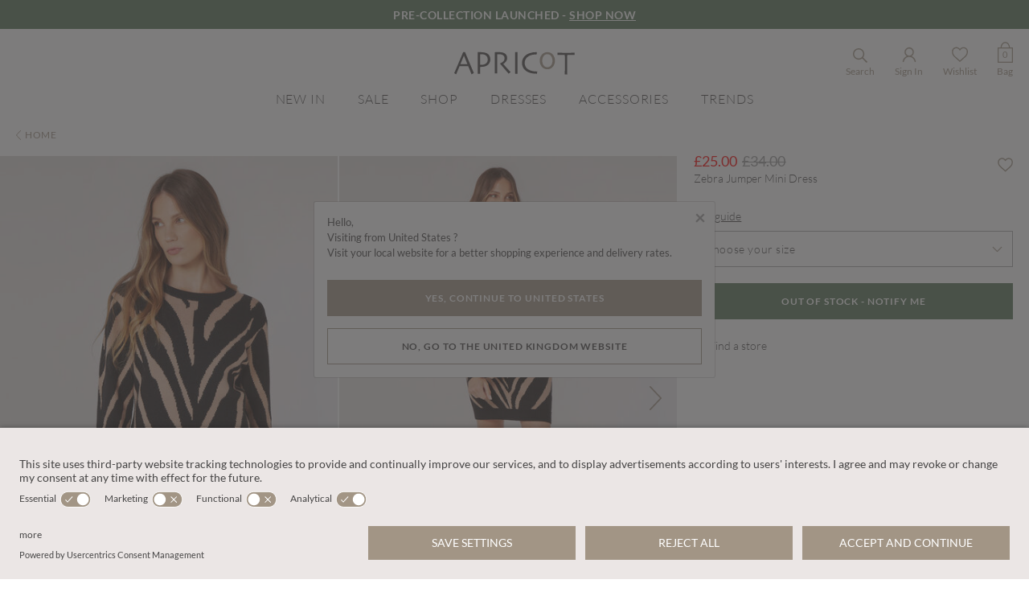

--- FILE ---
content_type: text/html;charset=UTF-8
request_url: https://www.apricotonline.co.uk/zebra-jumper-mini-dress/M036819-Black.html
body_size: 33462
content:
<!DOCTYPE html>
<html lang="en">
<head>
<!--[if gt IE 9]><!-->
<script>//common/scripts.isml</script>
<script defer type="text/javascript" src="/on/demandware.static/Sites-apricot-uk-Site/-/en_GB/v1769236459711/js/main.js"></script>

    <script defer type="text/javascript" src="/on/demandware.static/Sites-apricot-uk-Site/-/en_GB/v1769236459711/js/productDetail.js"
        
        >
    </script>


<!--<![endif]-->
<meta charset=UTF-8>

<meta http-equiv="x-ua-compatible" content="ie=edge">

<meta name="viewport" content="width=device-width, initial-scale=1.0, user-scalable=no">



<link rel="preload" href="/on/demandware.static/Sites-apricot-uk-Site/-/en_GB/fonts/Lato-Light.woff2" as="font" type="font/woff2" crossorigin>
<link rel="preload" href="/on/demandware.static/Sites-apricot-uk-Site/-/en_GB/fonts/Lato-Regular.woff2" as="font" type="font/woff2" crossorigin>
<link rel="preload" href="/on/demandware.static/Sites-apricot-uk-Site/-/en_GB/fonts/Lato-Bold.woff2" as="font" type="font/woff2" crossorigin>
<link rel="preload" href="/on/demandware.static/Sites-apricot-uk-Site/-/en_GB/fonts/Dubiel.woff2" as="font" type="font/woff2" crossorigin>

<link rel="preload" href="/on/demandware.static/Sites-apricot-uk-Site/-/en_GB/v1769236459711/css/global.css" as="style" />


    
    <link rel="preload" href="/on/demandware.static/Sites-apricot-uk-Site/-/en_GB/v1769236459711/css/product/detail.css" as="style">


<link rel="preload" href="/on/demandware.static/Sites-apricot-uk-Site/-/en_GB/v1769236459711/js/main.js" as="script">


    
    <link rel="preload" href="/on/demandware.static/Sites-apricot-uk-Site/-/en_GB/v1769236459711/js/productDetail.js" as="script">





    <title>Zebra Jumper Mini Dress | Apricot Clothing</title>


<meta name="description" content="Zebra Jumper Mini Dress from Apricot Clothing. Beautiful women&rsquo;s clothing with inspired designs and prints. Great quality women&rsquo;s wear with free delivery available."/>
<meta name="keywords" content="Commerce Cloud Storefront Reference Architecture"/>


    <link rel="alternate" hreflang="en-IE" href="https://www.apricotonline.com/ie/zebra-jumper-mini-dress/M036819-Black.html" />

    <link rel="alternate" hreflang="en-CZ" href="https://www.apricotonline.com/cz/zebra-jumper-mini-dress/M036819-Black.html" />

    <link rel="alternate" hreflang="en-NL" href="https://www.apricotonline.com/nl/zebra-jumper-mini-dress/M036819-Black.html" />

    <link rel="alternate" hreflang="en-RO" href="https://www.apricotonline.com/ro/zebra-jumper-mini-dress/M036819-Black.html" />

    <link rel="alternate" hreflang="en-PL" href="https://www.apricotonline.com/pl/zebra-jumper-mini-dress/M036819-Black.html" />

    <link rel="alternate" hreflang="de-DE" href="https://de.apricotonline.com/de/zebra-jumper-mini-dress/M036819-Black.html" />

    <link rel="alternate" hreflang="en-BG" href="https://www.apricotonline.com/bg/zebra-jumper-mini-dress/M036819-Black.html" />

    <link rel="alternate" hreflang="en-PT" href="https://www.apricotonline.com/pt/zebra-jumper-mini-dress/M036819-Black.html" />

    <link rel="alternate" hreflang="en-BE" href="https://www.apricotonline.com/be/zebra-jumper-mini-dress/M036819-Black.html" />

    <link rel="alternate" hreflang="en-FI" href="https://www.apricotonline.com/fi/zebra-jumper-mini-dress/M036819-Black.html" />

    <link rel="alternate" hreflang="en-MT" href="https://www.apricotonline.com/mt/zebra-jumper-mini-dress/M036819-Black.html" />

    <link rel="alternate" hreflang="en-ES" href="https://www.apricotonline.com/es/zebra-jumper-mini-dress/M036819-Black.html" />

    <link rel="alternate" hreflang="en-GR" href="https://www.apricotonline.com/gr/zebra-jumper-mini-dress/M036819-Black.html" />

    <link rel="alternate" hreflang="en-IT" href="https://www.apricotonline.com/it/zebra-jumper-mini-dress/M036819-Black.html" />

    <link rel="alternate" hreflang="en-CY" href="https://www.apricotonline.com/cy/zebra-jumper-mini-dress/M036819-Black.html" />

    <link rel="alternate" hreflang="en-AT" href="https://www.apricotonline.com/at/zebra-jumper-mini-dress/M036819-Black.html" />

    <link rel="alternate" hreflang="en-SK" href="https://www.apricotonline.com/sk/zebra-jumper-mini-dress/M036819-Black.html" />

    <link rel="alternate" hreflang="en-US" href="https://www.apricotonline.com/us/zebra-jumper-mini-dress/M036819-Black.html" />

    <link rel="alternate" hreflang="en-EE" href="https://www.apricotonline.com/ee/zebra-jumper-mini-dress/M036819-Black.html" />

    <link rel="alternate" hreflang="en-HR" href="https://www.apricotonline.com/hr/zebra-jumper-mini-dress/M036819-Black.html" />

    <link rel="alternate" hreflang="en-LV" href="https://www.apricotonline.com/lv/zebra-jumper-mini-dress/M036819-Black.html" />

    <link rel="alternate" hreflang="en-LU" href="https://www.apricotonline.com/lu/zebra-jumper-mini-dress/M036819-Black.html" />

    <link rel="alternate" hreflang="en-LT" href="https://www.apricotonline.com/lt/zebra-jumper-mini-dress/M036819-Black.html" />

    <link rel="alternate" hreflang="en-DK" href="https://www.apricotonline.com/dk/zebra-jumper-mini-dress/M036819-Black.html" />

    <link rel="alternate" hreflang="en-HU" href="https://www.apricotonline.com/hu/zebra-jumper-mini-dress/M036819-Black.html" />

    <link rel="alternate" hreflang="fr-FR" href="https://fr.apricotonline.com/fr/zebra-jumper-mini-dress/M036819-Black.html" />

    <link rel="alternate" hreflang="en-SE" href="https://www.apricotonline.com/se/zebra-jumper-mini-dress/M036819-Black.html" />

    <link rel="alternate" hreflang="en-SI" href="https://www.apricotonline.com/si/zebra-jumper-mini-dress/M036819-Black.html" />

    <link rel="alternate" hreflang="x-default" href="https://www.apricotonline.co.uk/zebra-jumper-mini-dress/M036819-Black.html" />

    <link rel="alternate" hreflang="en-GB" href="https://www.apricotonline.co.uk/zebra-jumper-mini-dress/M036819-Black.html" />





    
        <meta property="og:image" content="https://www.apricotonline.co.uk/on/demandware.static/-/Sites-master-catalog-GB/default/dw684761b9/images/large/5051839771949.jpg">
    

    
        <meta property="og:title" content="Zebra Jumper Mini Dress | Apricot Clothing">
    

    
        <meta name="robots" content="noindex, follow">
    

    
        <meta property="og:url" content="https://www.apricotonline.co.uk/zebra-jumper-mini-dress/M036819-Black.html">
    

    
        <meta property="og:description" content="Zebra Jumper Mini Dress from Apricot Clothing. Beautiful women&rsquo;s clothing with inspired designs and prints. Great quality women&rsquo;s wear with free delivery available.">
    


<link rel="icon" type="image/png" href="/on/demandware.static/Sites-apricot-uk-Site/-/default/dwebf38d4a/images/favicons/favicon-196x196.png" sizes="196x196" />
<link rel="icon" type="image/png" href="/on/demandware.static/Sites-apricot-uk-Site/-/default/dw90ee1ff2/images/favicons/favicon-96x96.png" sizes="96x96" />
<link rel="icon" type="image/png" href="/on/demandware.static/Sites-apricot-uk-Site/-/default/dw75c1574b/images/favicons/favicon-32x32.png" sizes="32x32" />
<link rel="icon" type="image/png" href="/on/demandware.static/Sites-apricot-uk-Site/-/default/dw560845a4/images/favicons/favicon-16x16.png" sizes="16x16" />
<link rel="icon" type="image/png" href="/on/demandware.static/Sites-apricot-uk-Site/-/default/dwfcd47081/images/favicons/favicon-128x128.png" sizes="128x128" />

<link rel="stylesheet" href="/on/demandware.static/Sites-apricot-uk-Site/-/en_GB/v1769236459711/css/global.css" />

    <link rel="stylesheet" href="/on/demandware.static/Sites-apricot-uk-Site/-/en_GB/v1769236459711/css/product/detail.css"  />



    <meta name="google-site-verification" content="mPQHBUALwQUPozB0Qde0vMaDyISknYrS0WbkRTikGbs" />


<script type="application/ld+json">
    {
        "@context": "https://schema.org",
        "@type": "Organization",
        "name" : "Apricot UK",
        "url": "https://www.apricotonline.co.uk/",
        "logo": "https://www.apricotonline.co.uk/on/demandware.static/-/Library-Sites-apricot-shared-library/default/dw68298d4a/images/logo.png",
        "sameAs": [
            "facebook.com/ApricotClothing",
"instagram.com/apricot_clothing"
        ]
    }
</script>




<link rel="stylesheet" href="/on/demandware.static/Sites-apricot-uk-Site/-/en_GB/v1769236459711/css/skin/skin.css" />





    


    <script async
        data-environment=""
        src="https://js.klarna.com/web-sdk/v1/klarna.js"
        data-client-id="804f3321-199e-5255-83a9-5e45417db0dd"></script>




    
    <script
        async
        type="text/javascript"
        src="https://js.afterpay.com/afterpay-1.x.js"
        data-min="20.0"
        data-max="1200.0"
    ></script>









<script>
    // Google Tag Manager
    (function(w, d, s, l, i) {
        w[l] = w[l] || [];
        w[l].push({
            'gtm.start': new Date().getTime(),
            event:'gtm.js'
        });
        var f = d.getElementsByTagName(s)[0],
        j = d.createElement(s),
        dl = l != 'dataLayer' ? '&l=' + l : '',
        q = "";
        j.async = true;
        j.src = 'https://www.googletagmanager.com/gtm.js?id=' + i + dl + q;
        f.parentNode.insertBefore(j,f);
    })(window,document,'script','dataLayer','GTM-NRL8Q6J');
</script>
<!-- End Google Tag Manager -->






<script>
    window.userCentricsEnabled = true;

    var dataLayer = dataLayer || [];

    function gtag() {
        dataLayer.push(arguments);
    }

    // set „denied" as default for both ad and analytics storage, as well as ad_user_data and ad_personalization,
    gtag('consent', 'default', {
        ad_user_data: 'denied',
        ad_personalization: 'denied',
        ad_storage: 'denied',
        analytics_storage: 'denied',
        wait_for_update: 2000 // milliseconds to wait for update
    });

    // Enable ads data redaction by default [optional]
    gtag('set', 'ads_data_redaction', true);
</script>


    <script id="usercentrics-cmp" src="https://app.usercentrics.eu/browser-ui/latest/loader.js" data-settings-id="VHtsMbFhb" async></script>





<script>
var awinData = {"AwinAID":"3766"};
window.dataLayer = window.dataLayer || [];
if (awinData) {
window.dataLayer.push(awinData);
}
</script>



    

<!-- Facebook Pixel Code -->
<script>
    !function(f,b,e,v,n,t,s)
    {if(f.fbq)return;n=f.fbq=function(){n.callMethod?
    n.callMethod.apply(n,arguments):n.queue.push(arguments)};
    if(!f._fbq)f._fbq=n;n.push=n;n.loaded=!0;n.version='2.0';
    n.queue=[];t=b.createElement(e);t.async=!0;
    t.src=v;s=b.getElementsByTagName(e)[0];
    s.parentNode.insertBefore(t,s)}(window, document,'script',
    'https://connect.facebook.net/en_US/fbevents.js');

    fbq('init', 784009068394116, {"ct":"6985640856c5af76417c4bdac46ae0b512f070c7b4241c87ec5ba84cf6b55c18","country":"79adb2a2fce5c6ba215fe5f27f532d4e7edbac4b6a5e09e1ef3a08084a904621","zip":"57d8ea508719b6c5bde9434efaa517f3634119a4c5aa17d78e54f5f7218b6369"});
    fbq('track', 'PageView');
</script>

<noscript>
    <img height="1" width="1" style="display:none"
         src="https://www.facebook.com/tr?id=784009068394116&ev=PageView&noscript=1&ud[ct]=6985640856c5af76417c4bdac46ae0b512f070c7b4241c87ec5ba84cf6b55c18&ud[country]=79adb2a2fce5c6ba215fe5f27f532d4e7edbac4b6a5e09e1ef3a08084a904621&ud[zip]=57d8ea508719b6c5bde9434efaa517f3634119a4c5aa17d78e54f5f7218b6369"
    />
</noscript>
<!-- End Facebook Pixel Code -->

<script defer type="text/javascript" src="/on/demandware.static/Sites-apricot-uk-Site/-/en_GB/v1769236459711/js/fbEvents.js"></script>





    <script type="text/javascript" src="https://cdn.evgnet.com/beacon/stonemanorapricotclothing/uk_production/scripts/evergage.min.js"></script>






    <script type="text/javascript" src="/on/demandware.static/Sites-apricot-uk-Site/-/en_GB/v1769236459711/js/mcLandingTracking.js"></script>





    <script defer="defer" src="https://maps.googleapis.com/maps/api/js?key=AIzaSyBxeOl4pAFVfRYSDDTcmsUCSTS4Hi6CxnE"></script>


<style>
	.simple-promo-demo {
		background-color: pink;
	}

	.round-label-demo {
		background-color: red;
		border-radius: 50%;
		width: 100px;
		height: 100px;
		padding-top: 25px;
	}

	.demo-45 {
		background-color: lightcoral;
		transform: rotate(-45deg);
		padding-left: 50px;
		padding-right: 50px;
		top: 55px;
		left: -70px;
	}

	.promo-label-test-01 {
		background-color: black;
		color: red;
	}

	.product-tile .d-label.online-exclusive-01 {
		letter-spacing: 0;
		font-size: 0.5rem;
		font-weight: lighter;
		background-color: rgba(255, 255, 255, 0.8);
		color: black;
		bottom: 40px;
		padding: 3px 5px;
	}

	@media screen and (min-width: 900px) and (max-width: 1224px) {
		.product-tile .d-label.online-exclusive-01 {
			bottom: 85px;
			font-size: 1rem;
			padding: 10px 12px;
		}
	}

	@media (min-width: 1224px) {
		.product-tile .d-label.online-exclusive-01 {
			bottom: 85px;
			font-size: 1.2rem;
			padding: 10px 12px;
		}
	}

	.product-tile .d-label.bottom-grey {
		background-color: rgba(69, 68, 68, 0.8);
		color: white;
		padding: 5px 0px;
		letter-spacing: 3px;
		font-weight: lighter;
	}

	@media (max-width: 767px) {
		.product-tile .d-label.bottom-grey {
			font-size: 0.5rem;
			letter-spacing: 2px;
			padding: 3px 0px;
		}
	}

	.product-tile .d-label.seasonal-reductions {
		letter-spacing: 0;
		font-size: 0.6rem;
		font-weight: 400;
		background-color:  #e6007e;
		color: white;
		padding: 3px 5px;
	}

	.product-tile .d-label.summer-sale {
		letter-spacing: 0;
		font-size: 0.6rem;
		font-weight: 400;
		background-color: #ed6f36;
		color: white;
		padding: 3px 5px;
	}
     

	@media (min-width: 1224px) {
		.product-tile .d-label.seasonal-reductions,
                .product-tile .d-label.outlet-sale,
		.product-tile .d-label.summer-sale {
			font-size: 1.2rem;
		}
	}
	.product-tile .d-label.outlet-sale {
		letter-spacing: 0;
		font-size: 0.6rem;
		font-weight: 400;
		background-color: #dd2c7e;
		color: white;
		padding: 3px 5px;
	}
     

	@media (min-width: 1224px) {
		.product-tile .d-label.seasonal-reductions,
                .product-tile .d-label.outlet-sale,
		.product-tile .d-label.summer-sale {
			font-size: 1rem;
		}

	}

</style>


<link rel="canonical" href="/zebra-jumper-mini-dress/M036819-Black.html" />

<script type="text/javascript">//<!--
/* <![CDATA[ (head-active_data.js) */
var dw = (window.dw || {});
dw.ac = {
    _analytics: null,
    _events: [],
    _category: "",
    _searchData: "",
    _anact: "",
    _anact_nohit_tag: "",
    _analytics_enabled: "true",
    _timeZone: "Europe/London",
    _capture: function(configs) {
        if (Object.prototype.toString.call(configs) === "[object Array]") {
            configs.forEach(captureObject);
            return;
        }
        dw.ac._events.push(configs);
    },
	capture: function() { 
		dw.ac._capture(arguments);
		// send to CQ as well:
		if (window.CQuotient) {
			window.CQuotient.trackEventsFromAC(arguments);
		}
	},
    EV_PRD_SEARCHHIT: "searchhit",
    EV_PRD_DETAIL: "detail",
    EV_PRD_RECOMMENDATION: "recommendation",
    EV_PRD_SETPRODUCT: "setproduct",
    applyContext: function(context) {
        if (typeof context === "object" && context.hasOwnProperty("category")) {
        	dw.ac._category = context.category;
        }
        if (typeof context === "object" && context.hasOwnProperty("searchData")) {
        	dw.ac._searchData = context.searchData;
        }
    },
    setDWAnalytics: function(analytics) {
        dw.ac._analytics = analytics;
    },
    eventsIsEmpty: function() {
        return 0 == dw.ac._events.length;
    }
};
/* ]]> */
// -->
</script>
<script type="text/javascript">//<!--
/* <![CDATA[ (head-cquotient.js) */
var CQuotient = window.CQuotient = {};
CQuotient.clientId = 'bfzv-apricot-uk';
CQuotient.realm = 'BFZV';
CQuotient.siteId = 'apricot-uk';
CQuotient.instanceType = 'prd';
CQuotient.locale = 'en_GB';
CQuotient.fbPixelId = '__UNKNOWN__';
CQuotient.activities = [];
CQuotient.cqcid='';
CQuotient.cquid='';
CQuotient.cqeid='';
CQuotient.cqlid='';
CQuotient.apiHost='api.cquotient.com';
/* Turn this on to test against Staging Einstein */
/* CQuotient.useTest= true; */
CQuotient.useTest = ('true' === 'false');
CQuotient.initFromCookies = function () {
	var ca = document.cookie.split(';');
	for(var i=0;i < ca.length;i++) {
	  var c = ca[i];
	  while (c.charAt(0)==' ') c = c.substring(1,c.length);
	  if (c.indexOf('cqcid=') == 0) {
		CQuotient.cqcid=c.substring('cqcid='.length,c.length);
	  } else if (c.indexOf('cquid=') == 0) {
		  var value = c.substring('cquid='.length,c.length);
		  if (value) {
		  	var split_value = value.split("|", 3);
		  	if (split_value.length > 0) {
			  CQuotient.cquid=split_value[0];
		  	}
		  	if (split_value.length > 1) {
			  CQuotient.cqeid=split_value[1];
		  	}
		  	if (split_value.length > 2) {
			  CQuotient.cqlid=split_value[2];
		  	}
		  }
	  }
	}
}
CQuotient.getCQCookieId = function () {
	if(window.CQuotient.cqcid == '')
		window.CQuotient.initFromCookies();
	return window.CQuotient.cqcid;
};
CQuotient.getCQUserId = function () {
	if(window.CQuotient.cquid == '')
		window.CQuotient.initFromCookies();
	return window.CQuotient.cquid;
};
CQuotient.getCQHashedEmail = function () {
	if(window.CQuotient.cqeid == '')
		window.CQuotient.initFromCookies();
	return window.CQuotient.cqeid;
};
CQuotient.getCQHashedLogin = function () {
	if(window.CQuotient.cqlid == '')
		window.CQuotient.initFromCookies();
	return window.CQuotient.cqlid;
};
CQuotient.trackEventsFromAC = function (/* Object or Array */ events) {
try {
	if (Object.prototype.toString.call(events) === "[object Array]") {
		events.forEach(_trackASingleCQEvent);
	} else {
		CQuotient._trackASingleCQEvent(events);
	}
} catch(err) {}
};
CQuotient._trackASingleCQEvent = function ( /* Object */ event) {
	if (event && event.id) {
		if (event.type === dw.ac.EV_PRD_DETAIL) {
			CQuotient.trackViewProduct( {id:'', alt_id: event.id, type: 'raw_sku'} );
		} // not handling the other dw.ac.* events currently
	}
};
CQuotient.trackViewProduct = function(/* Object */ cqParamData){
	var cq_params = {};
	cq_params.cookieId = CQuotient.getCQCookieId();
	cq_params.userId = CQuotient.getCQUserId();
	cq_params.emailId = CQuotient.getCQHashedEmail();
	cq_params.loginId = CQuotient.getCQHashedLogin();
	cq_params.product = cqParamData.product;
	cq_params.realm = cqParamData.realm;
	cq_params.siteId = cqParamData.siteId;
	cq_params.instanceType = cqParamData.instanceType;
	cq_params.locale = CQuotient.locale;
	
	if(CQuotient.sendActivity) {
		CQuotient.sendActivity(CQuotient.clientId, 'viewProduct', cq_params);
	} else {
		CQuotient.activities.push({activityType: 'viewProduct', parameters: cq_params});
	}
};
/* ]]> */
// -->
</script>
<!-- Demandware Apple Pay -->

<style type="text/css">ISAPPLEPAY{display:inline}.dw-apple-pay-button,.dw-apple-pay-button:hover,.dw-apple-pay-button:active{background-color:black;background-image:-webkit-named-image(apple-pay-logo-white);background-position:50% 50%;background-repeat:no-repeat;background-size:75% 60%;border-radius:5px;border:1px solid black;box-sizing:border-box;margin:5px auto;min-height:30px;min-width:100px;padding:0}
.dw-apple-pay-button:after{content:'Apple Pay';visibility:hidden}.dw-apple-pay-button.dw-apple-pay-logo-white{background-color:white;border-color:white;background-image:-webkit-named-image(apple-pay-logo-black);color:black}.dw-apple-pay-button.dw-apple-pay-logo-white.dw-apple-pay-border{border-color:black}</style>
<!-- Salesforce Payments -->
<script type="text/javascript">//<!--
/* <![CDATA[ (head-salesforce-payments.js) */
!(function (w, a) {
	var l = function() {
		if (a.length) {
			w.sfpp = new SFPP({
				baseUrl: 'https://www.apricotonline.co.uk/on/demandware.store/Sites-apricot-uk-Site/en_GB/__SYSTEM__SalesforcePayments',
				locale: 'en',
				currency: 'GBP'
			});
			a.forEach(w.sfpp.ready);
		}
	};
	w.sfpp = {
		load: l,
		add: function (f) {
			a.unshift(f);
			if (document.readyState === 'complete') {
				l();
			}
		},
		ready: function (f) {
			a.push(f);
		}
	}
}(window, []));
/* ]]> */
//-->
</script>
<script src="https://js.stripe.com/v3/" defer></script>
<script src="https://www.apricotonline.co.uk/on/demandware.static/Sites-apricot-uk-Site/-/en_GB/v1769236459711/internal/jscript/plaid.js?v=26.1.1.19" onload="sfpp.load()" defer></script>
<link type="text/css" href="https://www.apricotonline.co.uk/on/demandware.static/Sites-apricot-uk-Site/-/en_GB/v1769236459711/internal/css/plaid.css?v=26.1.1.19" rel="stylesheet"></link>
<!-- End Salesforce Payments -->


   <script type="application/ld+json">
        {"@context":"http://schema.org/","@type":"Product","name":"Zebra Jumper Mini Dress","description":null,"mpn":"M036819-Black","sku":"M036819-Black","image":["https://www.apricotonline.co.uk/dw/image/v2/BFZV_PRD/on/demandware.static/-/Sites-master-catalog-GB/default/dw684761b9/images/large/5051839771949.jpg?sw=1080&sh=1440","https://www.apricotonline.co.uk/dw/image/v2/BFZV_PRD/on/demandware.static/-/Sites-master-catalog-GB/default/dw55ef1a9b/images/large/5051839771949_1.jpg?sw=1080&sh=1440","https://www.apricotonline.co.uk/dw/image/v2/BFZV_PRD/on/demandware.static/-/Sites-master-catalog-GB/default/dw91c17343/images/large/5051839771949_2.jpg?sw=1080&sh=1440","https://www.apricotonline.co.uk/dw/image/v2/BFZV_PRD/on/demandware.static/-/Sites-master-catalog-GB/default/dwf575ae04/images/large/5051839771949_3.jpg?sw=1080&sh=1440"],"offers":{"url":"/zebra-jumper-mini-dress/M036819-Black.html","@type":"Offer","priceCurrency":"GBP","price":"25.00","availability":"http://schema.org/OutOfStock"}}
    </script>


</head>
<body>






<div class="page" data-action="Product-Show" data-querystring="pid=M036819-Black" >

<a href="#maincontent" class="skip" aria-label="Skip to main content">Skip to main content</a>
<a href="#footercontent" class="skip" aria-label="Skip to footer content">Skip to footer content</a>
<div class="header-banners-container">
    
	 


	<div class="html-slot-container">
    
        
            <style>



    /* Change this to change the colour of the font on the promo strip  */
    .header-banner.slide-up {
    background-color:#547052
;
    color: #FFFFFF;
        }



    .header-promotion>a{
    font-size:1.2em;
    }

      @media only screen and (max-width: 992px) {

    .header-promotion>a{
    font-size:0.9em;
    }
    */ .header-banner.slide-up {
    height:5.6vh;

    }*/

    }
    .header-promotion a, .header-promotion a:hover {
    color: #FFFFFF;

    }
    </style>

<div class="header-banner slide-up active">
    <div class="container">
        <div class="content">
            <div class="header-promotion">

               <a href="https://www.apricotonline.co.uk/new-in/new-in-all/"> PRE-COLLECTION LAUNCHED - <u> SHOP NOW</u></a>
            </div>
        </div>
    </div>
</div>
        
    
</div>
 
	

    
    <!-- Klarna OSM header -->
    










    



    <!-- /Klarna OSM header -->


</div>

<header class=" ">
    <nav class="header-nav" role="navigation">
        <div class="header wide-container d-flex justify-content-between">
            <div class="header-left-col header-col d-flex navbar-header align-self-center">
                <button class="navbar-toggler d-md-none h-100" type="button" data-toggle=".nav-menu" aria-controls="sg-navbar-collapse" aria-expanded="false" aria-label="Toggle navigation">
                    <span class="header__top_links__icon header__top_links__icon--mobile-menu"></span>
                    <span class="header__top_links__icon header__top_links__icon--close"></span>
                </button>
                <div class="h-100 d-md-none search d-flex">
                    <button type="button" name="search-button" class="header__top_links search-button"
                        aria-label="Search">
                        <i class="header__top_links__icon header__top_links__icon--search"></i>
                    </button>
                    <button type="button" name="reset-button" class="header__top_links reset-button" aria-label="Close">
                        <span class="header__top_links__icon header__top_links__icon--close"></span>
                    </button>
                </div>
            </div>
            <div class="header-center-col header-col d-flex align-self-center">
                

                <div class="navbar-header brand">
                    <a class="logo-home" href="/" title="Commerce Cloud Storefront Reference Architecture Home">
                        <img class="logo-svg offblack" src="/on/demandware.static/Sites-apricot-uk-Site/-/default/dw556646bf/images/logo.svg" alt="Commerce Cloud Storefront Reference Architecture" />
<img class="logo-svg white" src="/on/demandware.static/Sites-apricot-uk-Site/-/default/dwca446adf/images/logo-white.svg" alt="Commerce Cloud Storefront Reference Architecture" />

                    </a>
                </div>
            </div>
            <div class="header-right-col header-col d-flex">
                <div class="header-actions d-flex align-items-baseline">
                    <div class="search hidden-sm-down">
                        <button type="button" name="search-button" class="header__top_links search-button"
                            aria-label="Search">
                            <i class="header__top_links__icon header__top_links__icon--search"></i>
                            <span class="header__top_links__label">Search</span>
                        </button>
                        <button type="button" name="reset-button" class="header__top_links reset-button"
                            aria-label="Close">
                            <span class="header__top_links__icon header__top_links__icon--close"></span>
                            <span class="header__top_links__label">Close</span>
                        </button>
                    </div>
                    <div class="d-none d-md-block">
                        
    <div class="user">
        <a href="https://www.apricotonline.co.uk/login/" class="header__top_links" role="button" aria-label="Login to your account">
            <i class="header__top_links__icon header__top_links__icon--user"></i>
            <span class="header__top_links__label user-message">Sign In</span>
        </a>
    </div>


                    </div>
                    <div class="wishlist" data-remove-url="/on/demandware.store/Sites-apricot-uk-Site/en_GB/Wishlist-RemoveProduct?pid=PLACEHOLDER" data-add-url="/on/demandware.store/Sites-apricot-uk-Site/en_GB/Wishlist-AddProduct">
    
    <a href="/wishlist/" class="header__top_links">
        <i class="js-wishlist-header-icon header__top_links__icon header__top_links__icon--wishlist"></i>
        <span class="header__top_links__label hidden-sm-down">Wishlist</span>
    </a>
</div>

                    <div class="minicart" data-action-url="/on/demandware.store/Sites-apricot-uk-Site/en_GB/Cart-MiniCartShow">
                        <div class="minicart-total d-md-none">
    <a class="header__top_links header__top_links--minicart minicart-link" href="https://www.apricotonline.co.uk/cart/" title="Cart 0 Items" aria-label="Cart 0 Items" aria-haspopup="true">
        <div class="minicart-bag">
            <i class="header__top_links__icon header__top_links__icon--minicart"></i>
            <span class="minicart-quantity">
                0
            </span>
        </div>
        <span class="header__top_links__label hidden-sm-down">Bag</span>
    </a>
</div>
<button type="button" name="reset-button" class="header__top_links close-minicart-button" aria-label="Close">
    <span class="header__top_links__icon header__top_links__icon--close"></span>
    <span class="header__top_links__label">Close</span>
</button>

<div class="header__top_links header__top_links--minicart js-minicart-total minicart-total d-none d-md-flex">
    <div class="minicart-bag">
        <i class="header__top_links__icon header__top_links__icon--minicart"></i>
        <span class="minicart-quantity">
            0
        </span>
    </div>
    <span class="header__top_links__label hidden-sm-down">Bag</span>
</div>
<div class="popover popover-bottom"></div>

                    </div>
                </div>
            </div>
        </div>
        




    
    

    <nav id="main-nav" class="
    nav-menu d-lg-block position-lg-static mx-lg-auto text-lg-center nav-menu--left nav-menu--expand" aria-label="Main menu" role="navigation">
        <div class="nav-menu__overlay" data-toggle=".nav-menu">
            <!-- overlay after menu activation -->
        </div>
        <div class="nav-menu__body col-12 px-15 px-md-20">
            
                
                






  <ul class="nav-menu__items nav-menu__items--level-1 list-unstyled mb-md-0">
    
      <li class="nav-menu__item nav-menu__item--item-f02168a8e20d302f455c024734 d-md-inline-block px-md-3" >
        <a
          class="nav-menu__item-link nav-menu__item-link--level-1 d-block d-md-inline-block text-uppercase"
          href="https://www.apricotonline.co.uk/new-in/new-in-all/"
          data-disableurl="false">
          <span class="nav-menu__item-link-name">New In</span>
          <span class="nav-menu__item-link-hover">New In</span>
        </a>
        
            <span class="nav-menu__item-link-chevron-wrapper d-md-none" data-toggle="collapse" data-parent='.nav-menu__items--level-1' id="item-f02168a8e20d302f455c024734-parent"
                data-target="#item-f02168a8e20d302f455c024734-items,#item-f02168a8e20d302f455c024734-back" aria-expanded="false" aria-controls="#item-f02168a8e20d302f455c024734-items,#item-f02168a8e20d302f455c024734-back">
                <span class="nav-menu__item-link-chevron d-md-none">
                </span>
            </span>
        
        
            
            
            





    <div class="nav-menu__overlay"><!-- overlay after menu activation --></div>
    <div id="item-f02168a8e20d302f455c024734-items"
        class="nav-menu__items nav-menu__items--level-2 mb-md-0 pb-md-4 collapse d-md-block w-md-100 text-left nav-inline-menu" data-parent=".nav-menu__items--level-1">
        <div class="container px-md-0">
            <ul class="px-0 mx-md-auto list-unstyled row">
                
                    <li class="nav-menu__item nav-menu__item--item-0328b064e4894d11ab9f2beb26 align-top text-md-left col-md-2 d-md-inline-block">
                        <a class="nav-menu__item-link nav-menu__item-link--level-2 d-block" href="/new-in/new-in-all/"
                            
                            >
                            <span class="nav-menu__item-link-name">All New In</span>
                            
                        </a>
                        
                            
                            





  <ul id="new-in-all-items" class="nav-menu__items nav-menu__items--level-3 list-unstyled mb-0 mb-md-0 mt-md-4 ">
    
      <li class="nav-menu__item nav-menu__item--new-in-dresses d-md-block">
        <a class="nav-menu__item-link nav-menu__item-link--level-3 d-block d-md-inline-block" href="/new-in/new-in-all/new-in-dresses/">
          <span class="nav-menu__item-link-name">New Dresses</span>
        </a>
      </li>
    
      <li class="nav-menu__item nav-menu__item--new-in-tops d-md-block">
        <a class="nav-menu__item-link nav-menu__item-link--level-3 d-block d-md-inline-block" href="/new-in/new-in-all/new-in-tops/">
          <span class="nav-menu__item-link-name">New Tops</span>
        </a>
      </li>
    
      <li class="nav-menu__item nav-menu__item--new-in-knitwear d-md-block">
        <a class="nav-menu__item-link nav-menu__item-link--level-3 d-block d-md-inline-block" href="/new-in/new-in-all/new-in-knitwear/">
          <span class="nav-menu__item-link-name">New Knitwear</span>
        </a>
      </li>
    
      <li class="nav-menu__item nav-menu__item--new-in-coats-jackets d-md-block">
        <a class="nav-menu__item-link nav-menu__item-link--level-3 d-block d-md-inline-block" href="/new-in/new-in-all/new-in-coats-jackets/">
          <span class="nav-menu__item-link-name">New Coats &amp; Jackets</span>
        </a>
      </li>
    
      <li class="nav-menu__item nav-menu__item--new-in-shorts-skirts d-md-block">
        <a class="nav-menu__item-link nav-menu__item-link--level-3 d-block d-md-inline-block" href="/new-in/new-in-all/new-in-shorts-skirts/">
          <span class="nav-menu__item-link-name">New Skirts &amp; Shorts</span>
        </a>
      </li>
    
      <li class="nav-menu__item nav-menu__item--new-in-accessories d-md-block">
        <a class="nav-menu__item-link nav-menu__item-link--level-3 d-block d-md-inline-block" href="/new-in/new-in-all/new-in-accessories/">
          <span class="nav-menu__item-link-name">New Accessories</span>
        </a>
      </li>
    
  </ul>


                        
                    </li>
                
                
                    <li
                        class="nav-menu__content nav-menu__content--side nav-menu__content--new-in col-md-10 overflow-hidden d-none d-md-inline-block">
                        
                            <div class="content-asset-wrap">
                                
    
    <div class="content-asset"><!-- dwMarker="content" dwContentID="1a524e99046eae09945565a17b" -->
        <div class="position-relative h-100 text-uppercase row d-flex justify-content-end">
    <div class="col-6 pl-0">

        <img src="https://www.apricotonline.co.uk/on/demandware.static/-/Library-Sites-apricot-shared-library/default/dw6ae7f54f/images/nav/2026/WK3/PLP-NEW-IN-DRESSES.webp" loading="lazy" class="h-100">
        <div
            class="position-absolute w-100 h-100 p-3 d-flex align-items-center justify-content-end flex-column position-top-left">
            <a href="https://www.apricotonline.co.uk/new-in/new-in-all/new-in-dresses/"></a>
            <!--<div class="h2 text-white text-center font-weight-light">
                Step out in DEMO DEMO
            </div>-->

            <a href="https://www.apricotonline.co.uk/new-in/new-in-all/new-in-dresses/" style="background: #454444;"
                class="btn btn--white-border d-block text-white text-uppercase">New in Dresses</a>
        </div>
    </div>
    <div class="col-6 pr-0">
        <a href="https://www.apricotonline.co.uk/new-in/new-in-all/new-in-knitwear/">
            <img src="https://www.apricotonline.co.uk/on/demandware.static/-/Library-Sites-apricot-shared-library/default/dw0c7bf7cb/images/nav/2026/WK3/PLP-NEW-IN.webp" loading="lazy" class="h-100">
        </a>
        <div
            class="position-absolute w-100 h-100 p-3 d-flex align-items-center justify-content-end flex-column position-top-left">
            <!--<div class="h2 text-white text-center font-weight-light">
                Step out in style
            </div>-->
            <a href="https://www.apricotonline.co.uk/new-in/new-in-all/new-in-tops/" style="background: #454444;"
                class="btn btn--white-border d-block text-white text-uppercase">New in Tops</a>
        </div>
    </div>
</div>
    </div> <!-- End content-asset -->



                            </div>
                        
                    </li>
                
            </ul>
        </div>
    </div>


        
      </li>
    
      <li class="nav-menu__item nav-menu__item--item-d77cccc1b72c20be019503da23 d-md-inline-block px-md-3" >
        <a
          class="nav-menu__item-link nav-menu__item-link--level-1 d-block d-md-inline-block text-uppercase"
          href="https://www.apricotonline.co.uk/sale/all-sale/"
          data-disableurl="false">
          <span class="nav-menu__item-link-name">Sale</span>
          <span class="nav-menu__item-link-hover">Sale</span>
        </a>
        
            <span class="nav-menu__item-link-chevron-wrapper d-md-none" data-toggle="collapse" data-parent='.nav-menu__items--level-1' id="item-d77cccc1b72c20be019503da23-parent"
                data-target="#item-d77cccc1b72c20be019503da23-items,#item-d77cccc1b72c20be019503da23-back" aria-expanded="false" aria-controls="#item-d77cccc1b72c20be019503da23-items,#item-d77cccc1b72c20be019503da23-back">
                <span class="nav-menu__item-link-chevron d-md-none">
                </span>
            </span>
        
        
            
            
            





    <div class="nav-menu__overlay"><!-- overlay after menu activation --></div>
    <div id="item-d77cccc1b72c20be019503da23-items"
        class="nav-menu__items nav-menu__items--level-2 mb-md-0 pb-md-4 collapse d-md-block w-md-100 text-left nav-inline-menu" data-parent=".nav-menu__items--level-1">
        <div class="container px-md-0">
            <ul class="px-0 mx-md-auto list-unstyled row">
                
                    <li class="nav-menu__item nav-menu__item--item-a2d71a6e4230de8b40516e658b align-top text-md-left col-md-2 d-md-inline-block">
                        <a class="nav-menu__item-link nav-menu__item-link--level-2 d-block" href="/sale/all-sale/"
                            
                            >
                            <span class="nav-menu__item-link-name">All Sale</span>
                            
                        </a>
                        
                            
                            





  <ul id="all-sale-items" class="nav-menu__items nav-menu__items--level-3 list-unstyled mb-0 mb-md-0 mt-md-4 ">
    
      <li class="nav-menu__item nav-menu__item--sale-dresses d-md-block">
        <a class="nav-menu__item-link nav-menu__item-link--level-3 d-block d-md-inline-block" href="/sale/all-sale/sale-dresses/">
          <span class="nav-menu__item-link-name">Sale Dresses</span>
        </a>
      </li>
    
      <li class="nav-menu__item nav-menu__item--sale-party d-md-block">
        <a class="nav-menu__item-link nav-menu__item-link--level-3 d-block d-md-inline-block" href="/sale/all-sale/sale-party/">
          <span class="nav-menu__item-link-name">Sale Partywear</span>
        </a>
      </li>
    
      <li class="nav-menu__item nav-menu__item--sale-tops d-md-block">
        <a class="nav-menu__item-link nav-menu__item-link--level-3 d-block d-md-inline-block" href="/sale/all-sale/sale-tops/">
          <span class="nav-menu__item-link-name">Sale Tops</span>
        </a>
      </li>
    
      <li class="nav-menu__item nav-menu__item--sale-knitwear d-md-block">
        <a class="nav-menu__item-link nav-menu__item-link--level-3 d-block d-md-inline-block" href="/sale/all-sale/sale-knitwear/">
          <span class="nav-menu__item-link-name">Sale Knitwear</span>
        </a>
      </li>
    
      <li class="nav-menu__item nav-menu__item--sale-coats-jackets d-md-block">
        <a class="nav-menu__item-link nav-menu__item-link--level-3 d-block d-md-inline-block" href="/sale/all-sale/sale-coats-jackets/">
          <span class="nav-menu__item-link-name">Sale Coats &amp; Jackets</span>
        </a>
      </li>
    
      <li class="nav-menu__item nav-menu__item--sale-jumpsuits d-md-block">
        <a class="nav-menu__item-link nav-menu__item-link--level-3 d-block d-md-inline-block" href="/sale/all-sale/sale-jumpsuits/">
          <span class="nav-menu__item-link-name">Sale Jumpsuits &amp; Playsuits</span>
        </a>
      </li>
    
      <li class="nav-menu__item nav-menu__item--sale-trousers d-md-block">
        <a class="nav-menu__item-link nav-menu__item-link--level-3 d-block d-md-inline-block" href="/sale/all-sale/sale-trousers/">
          <span class="nav-menu__item-link-name">Sale Trousers</span>
        </a>
      </li>
    
      <li class="nav-menu__item nav-menu__item--sale-skirts-shorts d-md-block">
        <a class="nav-menu__item-link nav-menu__item-link--level-3 d-block d-md-inline-block" href="/sale/all-sale/sale-skirts-shorts/">
          <span class="nav-menu__item-link-name">Sale Skirts &amp; Shorts</span>
        </a>
      </li>
    
      <li class="nav-menu__item nav-menu__item--sale-curve d-md-block">
        <a class="nav-menu__item-link nav-menu__item-link--level-3 d-block d-md-inline-block" href="/sale/all-sale/sale-curve/">
          <span class="nav-menu__item-link-name">Sale Curve</span>
        </a>
      </li>
    
      <li class="nav-menu__item nav-menu__item--sale-accessories d-md-block">
        <a class="nav-menu__item-link nav-menu__item-link--level-3 d-block d-md-inline-block" href="/sale/all-sale/sale-accessories/">
          <span class="nav-menu__item-link-name">Sale Shoes &amp; Accessories</span>
        </a>
      </li>
    
  </ul>


                        
                    </li>
                
                
                    <li
                        class="nav-menu__content nav-menu__content--side nav-menu__content--sale col-md-10 overflow-hidden d-none d-md-inline-block">
                        
                            <div class="content-asset-wrap">
                                
    
    <div class="content-asset"><!-- dwMarker="content" dwContentID="c2186b37e003042aa7a63065ee" -->
        <div class="position-relative h-100 text-uppercase row d-flex justify-content-end">
    <div class="col-6 pl-0">
        <img src="https://www.apricotonline.co.uk/on/demandware.static/-/Library-Sites-apricot-shared-library/default/dw87779a61/images/nav/2025/WK51/NAVIGATION-SALE-DRESSES.webp" loading="lazy" class="h-100">
        <div
            class="position-absolute w-100 h-100 p-3 d-flex align-items-center justify-content-end flex-column position-top-left">
            <!--<div class="h2 text-white text-center font-weight-light">
                Step out in DEMO DEMO
            </div>-->
            <a href="https://www.apricotonline.co.uk/sale/all-sale/sale-dresses/" style="background: #454444;"
                class="btn btn--white-border d-block text-white text-uppercase">Dresses</a>
        </div>
    </div>
    <div class="col-6 pr-0">
        <img src="https://www.apricotonline.co.uk/on/demandware.static/-/Library-Sites-apricot-shared-library/default/dw73b63c62/images/nav/2025/WK51/NAVIGATION-SALE-TOPS.webp" loading="lazy" class="h-100">
        <div
            class="position-absolute w-100 h-100 p-3 d-flex align-items-center justify-content-end flex-column position-top-left">
            <!--<div class="h2 text-white text-center font-weight-light">
                Step out in style
            </div>-->
            <a href="https://www.apricotonline.co.uk/sale/all-sale/sale-tops/" style="background: #454444;"
                class="btn btn--white-border d-block text-white text-uppercase">Tops</a>
        </div>
    </div>
</div>
    </div> <!-- End content-asset -->



                            </div>
                        
                    </li>
                
            </ul>
        </div>
    </div>


        
      </li>
    
      <li class="nav-menu__item nav-menu__item--item-68c0396af42bd69198ff0a4321 d-md-inline-block px-md-3" >
        <a
          class="nav-menu__item-link nav-menu__item-link--level-1 d-block d-md-inline-block text-uppercase"
          href="/shop/"
          data-disableurl="false">
          <span class="nav-menu__item-link-name">Shop</span>
          <span class="nav-menu__item-link-hover">Shop</span>
        </a>
        
            <span class="nav-menu__item-link-chevron-wrapper d-md-none" data-toggle="collapse" data-parent='.nav-menu__items--level-1' id="item-68c0396af42bd69198ff0a4321-parent"
                data-target="#item-68c0396af42bd69198ff0a4321-items,#item-68c0396af42bd69198ff0a4321-back" aria-expanded="false" aria-controls="#item-68c0396af42bd69198ff0a4321-items,#item-68c0396af42bd69198ff0a4321-back">
                <span class="nav-menu__item-link-chevron d-md-none">
                </span>
            </span>
        
        
            
            
            





    <div class="nav-menu__overlay"><!-- overlay after menu activation --></div>
    <div id="item-68c0396af42bd69198ff0a4321-items"
        class="nav-menu__items nav-menu__items--level-2 mb-md-0 pb-md-4 collapse d-md-block w-md-100 text-left nav-inline-menu" data-parent=".nav-menu__items--level-1">
        <div class="container px-md-0">
            <ul class="px-0 mx-md-auto list-unstyled row">
                
                    <li class="nav-menu__item nav-menu__item--item-fa79d167a36918396fdec9ff4e align-top text-md-left col-md-2 d-md-inline-block">
                        <a class="nav-menu__item-link nav-menu__item-link--level-2 d-block" href="/shop/shop-clothing/"
                            
                            >
                            <span class="nav-menu__item-link-name">Clothing</span>
                            
                        </a>
                        
                            
                            





  <ul id="shop-clothing-items" class="nav-menu__items nav-menu__items--level-3 list-unstyled mb-0 mb-md-0 mt-md-4 ">
    
      <li class="nav-menu__item nav-menu__item--shop-clothing-dresses d-md-block">
        <a class="nav-menu__item-link nav-menu__item-link--level-3 d-block d-md-inline-block" href="https://www.apricotonline.co.uk/shop/shop-dresses/">
          <span class="nav-menu__item-link-name">Dresses</span>
        </a>
      </li>
    
      <li class="nav-menu__item nav-menu__item--shop-clothing-tops d-md-block">
        <a class="nav-menu__item-link nav-menu__item-link--level-3 d-block d-md-inline-block" href="https://www.apricotonline.co.uk/shop/shop-tops/">
          <span class="nav-menu__item-link-name">Tops</span>
        </a>
      </li>
    
      <li class="nav-menu__item nav-menu__item--shop-clothing-knitwear d-md-block">
        <a class="nav-menu__item-link nav-menu__item-link--level-3 d-block d-md-inline-block" href="/shop/shop-clothing/shop-clothing-knitwear/">
          <span class="nav-menu__item-link-name">Knitwear</span>
        </a>
      </li>
    
      <li class="nav-menu__item nav-menu__item--shop-clothing-coats-and-jackets d-md-block">
        <a class="nav-menu__item-link nav-menu__item-link--level-3 d-block d-md-inline-block" href="/shop/shop-clothing/shop-clothing-coats-and-jackets/">
          <span class="nav-menu__item-link-name">Coats &amp; Jackets</span>
        </a>
      </li>
    
      <li class="nav-menu__item nav-menu__item--shop-clothing-co-ords d-md-block">
        <a class="nav-menu__item-link nav-menu__item-link--level-3 d-block d-md-inline-block" href="/shop/shop-clothing/shop-clothing-co-ords/">
          <span class="nav-menu__item-link-name">Co-Ords</span>
        </a>
      </li>
    
      <li class="nav-menu__item nav-menu__item--shop-clothing-skirts d-md-block">
        <a class="nav-menu__item-link nav-menu__item-link--level-3 d-block d-md-inline-block" href="/shop/shop-clothing/shop-clothing-skirts/">
          <span class="nav-menu__item-link-name">Skirts</span>
        </a>
      </li>
    
      <li class="nav-menu__item nav-menu__item--shop-clothing-denim d-md-block">
        <a class="nav-menu__item-link nav-menu__item-link--level-3 d-block d-md-inline-block" href="/shop/shop-clothing/shop-clothing-denim/">
          <span class="nav-menu__item-link-name">Denim</span>
        </a>
      </li>
    
      <li class="nav-menu__item nav-menu__item--shop-clothing-trousers d-md-block">
        <a class="nav-menu__item-link nav-menu__item-link--level-3 d-block d-md-inline-block" href="/shop/shop-clothing/shop-clothing-trousers/">
          <span class="nav-menu__item-link-name">Trousers</span>
        </a>
      </li>
    
      <li class="nav-menu__item nav-menu__item--shop-clothing-jeans d-md-block">
        <a class="nav-menu__item-link nav-menu__item-link--level-3 d-block d-md-inline-block" href="/shop/shop-clothing/shop-clothing-jeans/">
          <span class="nav-menu__item-link-name">Jeans</span>
        </a>
      </li>
    
      <li class="nav-menu__item nav-menu__item--shop-clothing-shorts d-md-block">
        <a class="nav-menu__item-link nav-menu__item-link--level-3 d-block d-md-inline-block" href="/shop/shop-clothing/shop-clothing-shorts/">
          <span class="nav-menu__item-link-name">Shorts</span>
        </a>
      </li>
    
      <li class="nav-menu__item nav-menu__item--shop-clothing-jumpsuits-and-playsuits d-md-block">
        <a class="nav-menu__item-link nav-menu__item-link--level-3 d-block d-md-inline-block" href="/shop/shop-clothing/shop-clothing-jumpsuits-and-playsuits/">
          <span class="nav-menu__item-link-name">Jumpsuits &amp; Playsuits</span>
        </a>
      </li>
    
      <li class="nav-menu__item nav-menu__item--shop-clothing-partywear d-md-block">
        <a class="nav-menu__item-link nav-menu__item-link--level-3 d-block d-md-inline-block" href="https://www.apricotonline.co.uk/trends/all-trends/partywear/">
          <span class="nav-menu__item-link-name">Partywear</span>
        </a>
      </li>
    
      <li class="nav-menu__item nav-menu__item--shop-clothing-curve d-md-block">
        <a class="nav-menu__item-link nav-menu__item-link--level-3 d-block d-md-inline-block" href="/shop/shop-clothing/shop-clothing-curve/">
          <span class="nav-menu__item-link-name">Curve</span>
        </a>
      </li>
    
  </ul>


                        
                    </li>
                
                    <li class="nav-menu__item nav-menu__item--item-7b49c5d272ba29afbe6cbbd25f align-top text-md-left col-md-2 d-md-inline-block">
                        <a class="nav-menu__item-link nav-menu__item-link--level-2 d-block" href="/shop/shop-dresses/"
                            
                            >
                            <span class="nav-menu__item-link-name">Dresses</span>
                            
                        </a>
                        
                            
                            





  <ul id="shop-dresses-items" class="nav-menu__items nav-menu__items--level-3 list-unstyled mb-0 mb-md-0 mt-md-4 ">
    
      <li class="nav-menu__item nav-menu__item--shop-dresses-mini-dresses d-md-block">
        <a class="nav-menu__item-link nav-menu__item-link--level-3 d-block d-md-inline-block" href="/shop/shop-dresses/shop-dresses-mini-dresses/">
          <span class="nav-menu__item-link-name">Mini Dresses</span>
        </a>
      </li>
    
      <li class="nav-menu__item nav-menu__item--shop-dresses-midi-dresses d-md-block">
        <a class="nav-menu__item-link nav-menu__item-link--level-3 d-block d-md-inline-block" href="/shop/shop-dresses/shop-dresses-midi-dresses/">
          <span class="nav-menu__item-link-name">Midi Dresses</span>
        </a>
      </li>
    
      <li class="nav-menu__item nav-menu__item--shop-dresses-maxi-dresses d-md-block">
        <a class="nav-menu__item-link nav-menu__item-link--level-3 d-block d-md-inline-block" href="/shop/shop-dresses/shop-dresses-maxi-dresses/">
          <span class="nav-menu__item-link-name">Maxi Dresses</span>
        </a>
      </li>
    
      <li class="nav-menu__item nav-menu__item--party-dresses d-md-block">
        <a class="nav-menu__item-link nav-menu__item-link--level-3 d-block d-md-inline-block" href="/shop/shop-dresses/party-dresses/">
          <span class="nav-menu__item-link-name">Party Dresses</span>
        </a>
      </li>
    
      <li class="nav-menu__item nav-menu__item--shirt-dresses d-md-block">
        <a class="nav-menu__item-link nav-menu__item-link--level-3 d-block d-md-inline-block" href="/shop/shop-dresses/shirt-dresses/">
          <span class="nav-menu__item-link-name">Shirt Dresses</span>
        </a>
      </li>
    
      <li class="nav-menu__item nav-menu__item--jumper-dresses d-md-block">
        <a class="nav-menu__item-link nav-menu__item-link--level-3 d-block d-md-inline-block" href="/shop/shop-dresses/jumper-dresses/">
          <span class="nav-menu__item-link-name">Jumper Dresses</span>
        </a>
      </li>
    
      <li class="nav-menu__item nav-menu__item--bodycon-dresses d-md-block">
        <a class="nav-menu__item-link nav-menu__item-link--level-3 d-block d-md-inline-block" href="/shop/shop-dresses/bodycon-dresses/">
          <span class="nav-menu__item-link-name">Bodycon Dresses</span>
        </a>
      </li>
    
  </ul>


                        
                    </li>
                
                    <li class="nav-menu__item nav-menu__item--item-d8ca15a21007d2612a1968f7a0 align-top text-md-left col-md-2 d-md-inline-block">
                        <a class="nav-menu__item-link nav-menu__item-link--level-2 d-block" href="/shop/shop-tops/"
                            
                            >
                            <span class="nav-menu__item-link-name">Tops</span>
                            
                        </a>
                        
                            
                            





  <ul id="shop-tops-items" class="nav-menu__items nav-menu__items--level-3 list-unstyled mb-0 mb-md-0 mt-md-4 ">
    
      <li class="nav-menu__item nav-menu__item--shop-tops-jumpers d-md-block">
        <a class="nav-menu__item-link nav-menu__item-link--level-3 d-block d-md-inline-block" href="/shop/shop-tops/shop-tops-jumpers/">
          <span class="nav-menu__item-link-name">Jumpers</span>
        </a>
      </li>
    
      <li class="nav-menu__item nav-menu__item--shop-tops-cardigans-and-kimonos d-md-block">
        <a class="nav-menu__item-link nav-menu__item-link--level-3 d-block d-md-inline-block" href="/shop/shop-tops/shop-tops-cardigans-and-kimonos/">
          <span class="nav-menu__item-link-name">Cardigans &amp; Kimonos</span>
        </a>
      </li>
    
      <li class="nav-menu__item nav-menu__item--shop-tops-shirts-and-blouses d-md-block">
        <a class="nav-menu__item-link nav-menu__item-link--level-3 d-block d-md-inline-block" href="/shop/shop-tops/shop-tops-shirts-and-blouses/">
          <span class="nav-menu__item-link-name">Shirts &amp; Blouses</span>
        </a>
      </li>
    
      <li class="nav-menu__item nav-menu__item--shop-tops-sweatshirt-and-hoodies d-md-block">
        <a class="nav-menu__item-link nav-menu__item-link--level-3 d-block d-md-inline-block" href="/shop/shop-tops/shop-tops-sweatshirt-and-hoodies/">
          <span class="nav-menu__item-link-name">Sweatshirt &amp; Hoodies</span>
        </a>
      </li>
    
      <li class="nav-menu__item nav-menu__item--shop-tops-t-shirts d-md-block">
        <a class="nav-menu__item-link nav-menu__item-link--level-3 d-block d-md-inline-block" href="/shop/shop-tops/shop-tops-t-shirts/">
          <span class="nav-menu__item-link-name">T-Shirts</span>
        </a>
      </li>
    
      <li class="nav-menu__item nav-menu__item--shop-tops-tunics d-md-block">
        <a class="nav-menu__item-link nav-menu__item-link--level-3 d-block d-md-inline-block" href="/shop/shop-tops/shop-tops-tunics/">
          <span class="nav-menu__item-link-name">Tunics</span>
        </a>
      </li>
    
      <li class="nav-menu__item nav-menu__item--shop-tops-camis-and-vests d-md-block">
        <a class="nav-menu__item-link nav-menu__item-link--level-3 d-block d-md-inline-block" href="/shop/shop-tops/shop-tops-camis-and-vests/">
          <span class="nav-menu__item-link-name">Camis &amp; Vests</span>
        </a>
      </li>
    
  </ul>


                        
                    </li>
                
                    <li class="nav-menu__item nav-menu__item--item-74de60daef9f08e2bc57193d6c align-top text-md-left col-md-2 d-md-inline-block">
                        <a class="nav-menu__item-link nav-menu__item-link--level-2 d-block" href="/shop/shop-accessories/"
                            
                            >
                            <span class="nav-menu__item-link-name">Accessories</span>
                            
                        </a>
                        
                            
                            





  <ul id="shop-accessories-items" class="nav-menu__items nav-menu__items--level-3 list-unstyled mb-0 mb-md-0 mt-md-4 ">
    
      <li class="nav-menu__item nav-menu__item--shop-accessories-shoes d-md-block">
        <a class="nav-menu__item-link nav-menu__item-link--level-3 d-block d-md-inline-block" href="https://www.apricotonline.co.uk/shop/shop-footwear/">
          <span class="nav-menu__item-link-name">Footwear</span>
        </a>
      </li>
    
      <li class="nav-menu__item nav-menu__item--shop-accessories-bags d-md-block">
        <a class="nav-menu__item-link nav-menu__item-link--level-3 d-block d-md-inline-block" href="/shop/shop-accessories/shop-accessories-bags/">
          <span class="nav-menu__item-link-name">Bags</span>
        </a>
      </li>
    
      <li class="nav-menu__item nav-menu__item--shop-accessories-jewellery d-md-block">
        <a class="nav-menu__item-link nav-menu__item-link--level-3 d-block d-md-inline-block" href="/shop/shop-accessories/shop-accessories-jewellery/">
          <span class="nav-menu__item-link-name">Jewellery</span>
        </a>
      </li>
    
      <li class="nav-menu__item nav-menu__item--shop-accessories-hats d-md-block">
        <a class="nav-menu__item-link nav-menu__item-link--level-3 d-block d-md-inline-block" href="/shop/shop-accessories/shop-accessories-hats/">
          <span class="nav-menu__item-link-name">Hats</span>
        </a>
      </li>
    
      <li class="nav-menu__item nav-menu__item--shop-accessories-belts d-md-block">
        <a class="nav-menu__item-link nav-menu__item-link--level-3 d-block d-md-inline-block" href="/shop/shop-accessories/shop-accessories-belts/">
          <span class="nav-menu__item-link-name">Belts</span>
        </a>
      </li>
    
      <li class="nav-menu__item nav-menu__item--shop-accessories-gloves d-md-block">
        <a class="nav-menu__item-link nav-menu__item-link--level-3 d-block d-md-inline-block" href="/shop/shop-accessories/shop-accessories-gloves/">
          <span class="nav-menu__item-link-name">Gloves</span>
        </a>
      </li>
    
      <li class="nav-menu__item nav-menu__item--shop-accessories-socks d-md-block">
        <a class="nav-menu__item-link nav-menu__item-link--level-3 d-block d-md-inline-block" href="/shop/shop-accessories/shop-accessories-socks/">
          <span class="nav-menu__item-link-name">Socks</span>
        </a>
      </li>
    
      <li class="nav-menu__item nav-menu__item--shop-accessories-scarves d-md-block">
        <a class="nav-menu__item-link nav-menu__item-link--level-3 d-block d-md-inline-block" href="https://www.apricotonline.co.uk/shop/shop-accessories/shop-accessories-scarves/">
          <span class="nav-menu__item-link-name">Scarves</span>
        </a>
      </li>
    
  </ul>


                        
                    </li>
                
                    <li class="nav-menu__item nav-menu__item--item-2033891083250fa48bb7587fea align-top text-md-left col-md-2 d-md-inline-block">
                        <a class="nav-menu__item-link nav-menu__item-link--level-2 d-block" href="https://www.apricotonline.co.uk/sale/all-sale/"
                            
                            >
                            <span class="nav-menu__item-link-name">Sale</span>
                            
                        </a>
                        
                            
                            





  <ul id="shop-last-chance-1-items" class="nav-menu__items nav-menu__items--level-3 list-unstyled mb-0 mb-md-0 mt-md-4 ">
    
      <li class="nav-menu__item nav-menu__item--shop-last-chance-dresses d-md-block">
        <a class="nav-menu__item-link nav-menu__item-link--level-3 d-block d-md-inline-block" href="https://www.apricotonline.co.uk/sale/all-sale/sale-dresses/">
          <span class="nav-menu__item-link-name">Sale Dresses</span>
        </a>
      </li>
    
      <li class="nav-menu__item nav-menu__item--shop-last-chance-tops d-md-block">
        <a class="nav-menu__item-link nav-menu__item-link--level-3 d-block d-md-inline-block" href="https://www.apricotonline.co.uk/sale/all-sale/sale-tops/">
          <span class="nav-menu__item-link-name">Sale Tops</span>
        </a>
      </li>
    
      <li class="nav-menu__item nav-menu__item--shop-last-chance-partywear d-md-block">
        <a class="nav-menu__item-link nav-menu__item-link--level-3 d-block d-md-inline-block" href="https://www.apricotonline.co.uk/sale/all-sale/sale-party/">
          <span class="nav-menu__item-link-name">Sale Partywear</span>
        </a>
      </li>
    
      <li class="nav-menu__item nav-menu__item--shop-last-chance-coats-jackets d-md-block">
        <a class="nav-menu__item-link nav-menu__item-link--level-3 d-block d-md-inline-block" href="https://www.apricotonline.co.uk/sale/all-sale/sale-coats-jackets/">
          <span class="nav-menu__item-link-name">Sale Coats &amp; Jackets</span>
        </a>
      </li>
    
      <li class="nav-menu__item nav-menu__item--shop-last-chance-knitwear d-md-block">
        <a class="nav-menu__item-link nav-menu__item-link--level-3 d-block d-md-inline-block" href="https://www.apricotonline.co.uk/sale/all-sale/sale-knitwear/">
          <span class="nav-menu__item-link-name">Sale Knitwear</span>
        </a>
      </li>
    
      <li class="nav-menu__item nav-menu__item--shop-last-chance-skirts-shorts d-md-block">
        <a class="nav-menu__item-link nav-menu__item-link--level-3 d-block d-md-inline-block" href="https://www.apricotonline.co.uk/sale/all-sale/sale-skirts-shorts/">
          <span class="nav-menu__item-link-name">Sale Skirts &amp; Shorts</span>
        </a>
      </li>
    
      <li class="nav-menu__item nav-menu__item--shop-last-chance-jumpsuits d-md-block">
        <a class="nav-menu__item-link nav-menu__item-link--level-3 d-block d-md-inline-block" href="https://www.apricotonline.co.uk/sale/all-sale/sale-jumpsuits/">
          <span class="nav-menu__item-link-name">Sale Jumpsuits &amp; Playsuits</span>
        </a>
      </li>
    
      <li class="nav-menu__item nav-menu__item--shop-last-chance-accessories d-md-block">
        <a class="nav-menu__item-link nav-menu__item-link--level-3 d-block d-md-inline-block" href="https://www.apricotonline.co.uk/sale/all-sale/sale-accessories/">
          <span class="nav-menu__item-link-name">Sale Accessories</span>
        </a>
      </li>
    
      <li class="nav-menu__item nav-menu__item--shop-last-chance-curve d-md-block">
        <a class="nav-menu__item-link nav-menu__item-link--level-3 d-block d-md-inline-block" href="https://www.apricotonline.co.uk/sale/all-sale/sale-curve/">
          <span class="nav-menu__item-link-name">Sale Curve</span>
        </a>
      </li>
    
  </ul>


                        
                    </li>
                
                
                    <li
                        class="nav-menu__content nav-menu__content--side nav-menu__content--shop col-md-2 overflow-hidden d-none d-md-inline-block">
                        
                            <div class="content-asset-wrap">
                                


                            </div>
                        
                    </li>
                
            </ul>
        </div>
    </div>


        
      </li>
    
      <li class="nav-menu__item nav-menu__item--item-aff9086677ff9f6214c4cad0ff d-md-inline-block px-md-3" >
        <a
          class="nav-menu__item-link nav-menu__item-link--level-1 d-block d-md-inline-block text-uppercase"
          href="https://www.apricotonline.co.uk/shop/shop-dresses/"
          data-disableurl="false">
          <span class="nav-menu__item-link-name">Dresses</span>
          <span class="nav-menu__item-link-hover">Dresses</span>
        </a>
        
            <span class="nav-menu__item-link-chevron-wrapper d-md-none" data-toggle="collapse" data-parent='.nav-menu__items--level-1' id="item-aff9086677ff9f6214c4cad0ff-parent"
                data-target="#item-aff9086677ff9f6214c4cad0ff-items,#item-aff9086677ff9f6214c4cad0ff-back" aria-expanded="false" aria-controls="#item-aff9086677ff9f6214c4cad0ff-items,#item-aff9086677ff9f6214c4cad0ff-back">
                <span class="nav-menu__item-link-chevron d-md-none">
                </span>
            </span>
        
        
            
            
            





    <div class="nav-menu__overlay"><!-- overlay after menu activation --></div>
    <div id="item-aff9086677ff9f6214c4cad0ff-items"
        class="nav-menu__items nav-menu__items--level-2 mb-md-0 pb-md-4 collapse d-md-block w-md-100 text-left nav-inline-menu" data-parent=".nav-menu__items--level-1">
        <div class="container px-md-0">
            <ul class="px-0 mx-md-auto list-unstyled row">
                
                    <li class="nav-menu__item nav-menu__item--item-0263ecd9110b3c87ffd7023d10 align-top text-md-left col-md-2 d-md-inline-block">
                        <a class="nav-menu__item-link nav-menu__item-link--level-2 d-block" href="https://www.apricotonline.co.uk/shop/shop-dresses/"
                            
                            >
                            <span class="nav-menu__item-link-name">All Dresses</span>
                            
                        </a>
                        
                            
                            





  <ul id="all-dresses-items" class="nav-menu__items nav-menu__items--level-3 list-unstyled mb-0 mb-md-0 mt-md-4 ">
    
      <li class="nav-menu__item nav-menu__item--mini-dresses d-md-block">
        <a class="nav-menu__item-link nav-menu__item-link--level-3 d-block d-md-inline-block" href="https://www.apricotonline.co.uk/shop/shop-dresses/shop-dresses-mini-dresses/">
          <span class="nav-menu__item-link-name">Mini Dresses</span>
        </a>
      </li>
    
      <li class="nav-menu__item nav-menu__item--midi-dresses d-md-block">
        <a class="nav-menu__item-link nav-menu__item-link--level-3 d-block d-md-inline-block" href="https://www.apricotonline.co.uk/shop/shop-dresses/shop-dresses-midi-dresses/">
          <span class="nav-menu__item-link-name">Midi Dresses</span>
        </a>
      </li>
    
      <li class="nav-menu__item nav-menu__item--maxi-dresses d-md-block">
        <a class="nav-menu__item-link nav-menu__item-link--level-3 d-block d-md-inline-block" href="https://www.apricotonline.co.uk/shop/shop-dresses/shop-dresses-maxi-dresses/">
          <span class="nav-menu__item-link-name">Maxi Dresses</span>
        </a>
      </li>
    
      <li class="nav-menu__item nav-menu__item--dresses-party-dresses d-md-block">
        <a class="nav-menu__item-link nav-menu__item-link--level-3 d-block d-md-inline-block" href="https://www.apricotonline.co.uk/shop/shop-dresses/party-dresses/">
          <span class="nav-menu__item-link-name">Party Dresses</span>
        </a>
      </li>
    
      <li class="nav-menu__item nav-menu__item--dresses-shirt-dresses d-md-block">
        <a class="nav-menu__item-link nav-menu__item-link--level-3 d-block d-md-inline-block" href="https://www.apricotonline.co.uk/shop/shop-dresses/shirt-dresses/">
          <span class="nav-menu__item-link-name">Shirt Dresses</span>
        </a>
      </li>
    
      <li class="nav-menu__item nav-menu__item--dresses-jumper-dresses d-md-block">
        <a class="nav-menu__item-link nav-menu__item-link--level-3 d-block d-md-inline-block" href="https://www.apricotonline.co.uk/shop/shop-dresses/jumper-dresses/">
          <span class="nav-menu__item-link-name">Jumper Dresses</span>
        </a>
      </li>
    
      <li class="nav-menu__item nav-menu__item--dresses-bodycon-dresses d-md-block">
        <a class="nav-menu__item-link nav-menu__item-link--level-3 d-block d-md-inline-block" href="https://www.apricotonline.co.uk/shop/shop-dresses/bodycon-dresses/">
          <span class="nav-menu__item-link-name">Bodycon Dresses</span>
        </a>
      </li>
    
  </ul>


                        
                    </li>
                
                
                    <li
                        class="nav-menu__content nav-menu__content--side nav-menu__content--dresses col-md-10 overflow-hidden d-none d-md-inline-block">
                        
                            <div class="content-asset-wrap">
                                
    
    <div class="content-asset"><!-- dwMarker="content" dwContentID="05ede0ef285f59cd156cc65201" -->
        <div class="position-relative h-100 text-uppercase row d-flex justify-content-end">
    <div class="col-6 pl-0">
        <a href="https://www.apricotonline.co.uk/shop/shop-dresses/shop-dresses-maxi-dresses/"><img src="https://www.apricotonline.co.uk/on/demandware.static/-/Library-Sites-apricot-shared-library/default/dw6ae7f54f/images/nav/2026/WK3/PLP-NEW-IN-DRESSES.webp" loading="lazy" class="h-100"> </a>
        <div 
            class="position-absolute w-100 h-100 p-3 d-flex align-items-center justify-content-end flex-column position-top-left">
            <!--<div class="h2 text-white text-center font-weight-light">
                Step out in DEMO DEMO 
            </div>-->
            <a href="https://www.apricotonline.co.uk/shop/shop-dresses/shop-dresses-maxi-dresses/" style="background: #454444;"
                class="btn btn--white-border d-block text-white text-uppercase">Maxi dresses</a>
        </div>
    </div>
    <div class="col-6 pr-0">
        <img src="https://www.apricotonline.co.uk/on/demandware.static/-/Library-Sites-apricot-shared-library/default/dw143ab892/images/nav/2026/WK3/PLP-DRESSES.webp" class="h-100" loading="lazy">
        <div
            class="position-absolute w-100 h-100 p-3 d-flex align-items-center justify-content-end flex-column position-top-left">
            <!--<div class="h2 text-white text-center font-weight-light">
                Step out in style
            </div>-->
            <a href="https://www.apricotonline.co.uk/shop/shop-dresses/shop-dresses-mini-dresses/" style="background: #454444;"
                class="btn btn--white-border d-block text-white text-uppercase">Mini dresses</a>
        </div>
    </div>
</div>
    </div> <!-- End content-asset -->



                            </div>
                        
                    </li>
                
            </ul>
        </div>
    </div>


        
      </li>
    
      <li class="nav-menu__item nav-menu__item--item-58f5f44984ade77f7367d64438 d-md-inline-block px-md-3" >
        <a
          class="nav-menu__item-link nav-menu__item-link--level-1 d-block d-md-inline-block text-uppercase"
          href="https://www.apricotonline.co.uk/shop/shop-accessories/"
          data-disableurl="false">
          <span class="nav-menu__item-link-name">Accessories</span>
          <span class="nav-menu__item-link-hover">Accessories</span>
        </a>
        
            <span class="nav-menu__item-link-chevron-wrapper d-md-none" data-toggle="collapse" data-parent='.nav-menu__items--level-1' id="item-58f5f44984ade77f7367d64438-parent"
                data-target="#item-58f5f44984ade77f7367d64438-items,#item-58f5f44984ade77f7367d64438-back" aria-expanded="false" aria-controls="#item-58f5f44984ade77f7367d64438-items,#item-58f5f44984ade77f7367d64438-back">
                <span class="nav-menu__item-link-chevron d-md-none">
                </span>
            </span>
        
        
            
            
            





    <div class="nav-menu__overlay"><!-- overlay after menu activation --></div>
    <div id="item-58f5f44984ade77f7367d64438-items"
        class="nav-menu__items nav-menu__items--level-2 mb-md-0 pb-md-4 collapse d-md-block w-md-100 text-left nav-inline-menu" data-parent=".nav-menu__items--level-1">
        <div class="container px-md-0">
            <ul class="px-0 mx-md-auto list-unstyled row">
                
                    <li class="nav-menu__item nav-menu__item--item-32edf287d91250d12298f52660 align-top text-md-left col-md-2 d-md-inline-block">
                        <a class="nav-menu__item-link nav-menu__item-link--level-2 d-block" href="https://www.apricotonline.co.uk/shop/shop-accessories/"
                            
                            >
                            <span class="nav-menu__item-link-name">Accessories</span>
                            
                        </a>
                        
                            
                            





  <ul id="all-shoes-accessories-items" class="nav-menu__items nav-menu__items--level-3 list-unstyled mb-0 mb-md-0 mt-md-4 ">
    
      <li class="nav-menu__item nav-menu__item--all-accessories-1 d-md-block">
        <a class="nav-menu__item-link nav-menu__item-link--level-3 d-block d-md-inline-block" href="https://www.apricotonline.co.uk/shop/shop-accessories/">
          <span class="nav-menu__item-link-name">All Accessories</span>
        </a>
      </li>
    
      <li class="nav-menu__item nav-menu__item--all-shoes-1 d-md-block">
        <a class="nav-menu__item-link nav-menu__item-link--level-3 d-block d-md-inline-block" href="https://www.apricotonline.co.uk/shop/shop-footwear/">
          <span class="nav-menu__item-link-name">Footwear</span>
        </a>
      </li>
    
      <li class="nav-menu__item nav-menu__item--all-bags d-md-block">
        <a class="nav-menu__item-link nav-menu__item-link--level-3 d-block d-md-inline-block" href="https://www.apricotonline.co.uk/shop/shop-accessories/shop-accessories-bags/">
          <span class="nav-menu__item-link-name">Bags</span>
        </a>
      </li>
    
      <li class="nav-menu__item nav-menu__item--all-jewellery d-md-block">
        <a class="nav-menu__item-link nav-menu__item-link--level-3 d-block d-md-inline-block" href="https://www.apricotonline.co.uk/shop/shop-accessories/shop-accessories-jewellery/">
          <span class="nav-menu__item-link-name">Jewellery</span>
        </a>
      </li>
    
      <li class="nav-menu__item nav-menu__item--belts d-md-block">
        <a class="nav-menu__item-link nav-menu__item-link--level-3 d-block d-md-inline-block" href="https://www.apricotonline.co.uk/shop/shop-accessories/shop-accessories-belts/">
          <span class="nav-menu__item-link-name">Belts</span>
        </a>
      </li>
    
      <li class="nav-menu__item nav-menu__item--hats-gloves d-md-block">
        <a class="nav-menu__item-link nav-menu__item-link--level-3 d-block d-md-inline-block" href="https://www.apricotonline.co.uk/shop/shop-accessories/shop-accessories-hats/">
          <span class="nav-menu__item-link-name">Hats &amp; Gloves</span>
        </a>
      </li>
    
      <li class="nav-menu__item nav-menu__item--scarves d-md-block">
        <a class="nav-menu__item-link nav-menu__item-link--level-3 d-block d-md-inline-block" href="https://www.apricotonline.co.uk/shop/shop-accessories/shop-accessories-scarves/">
          <span class="nav-menu__item-link-name">Scarves</span>
        </a>
      </li>
    
  </ul>


                        
                    </li>
                
                
                    <li
                        class="nav-menu__content nav-menu__content--side nav-menu__content--accessories col-md-10 overflow-hidden d-none d-md-inline-block">
                        
                            <div class="content-asset-wrap">
                                
    
    <div class="content-asset"><!-- dwMarker="content" dwContentID="860211c3da1e2f810304d8d648" -->
        <div class="position-relative h-100 text-uppercase row d-flex justify-content-end">
    <div class="col-6 pl-0">
        <img src="https://www.apricotonline.co.uk/on/demandware.static/-/Library-Sites-apricot-shared-library/default/dw8e0a0fcc/images/nav/2025/WK39/NAVIGATION-ACCESSORIES-SHOES.jpg" loading="lazy" class="h-100">
        <div
            class="position-absolute w-100 h-100 p-3 d-flex align-items-center justify-content-end flex-column position-top-left">
            <!--<div class="h2 text-white text-center font-weight-light">
                Step out in DEMO DEMO
            </div>-->
            <a href="https://www.apricotonline.co.uk/shop/shop-footwear/" style="background: #454444;"
                class="btn btn--white-border d-block text-white text-uppercase">FOOTWEAR</a>
        </div>
    </div>
    <div class="col-6 pr-0">
        <img src="https://www.apricotonline.co.uk/on/demandware.static/-/Library-Sites-apricot-shared-library/default/dw05de3655/images/nav/2025/WK39/NAVIGATION-ACCESSORIES-BAGS.jpg" loading="lazy" class="h-100">
        <div
            class="position-absolute w-100 h-100 p-3 d-flex align-items-center justify-content-end flex-column position-top-left">
            <!--<div class="h2 text-white text-center font-weight-light">
                Step out in style
            </div>-->
            <a href="https://www.apricotonline.co.uk/shop/shop-accessories/shop-accessories-bags/" style="background: #454444;"
                class="btn btn--white-border d-block text-white text-uppercase">BAGS</a>
        </div>
    </div>
</div>
    </div> <!-- End content-asset -->



                            </div>
                        
                    </li>
                
            </ul>
        </div>
    </div>


        
      </li>
    
      <li class="nav-menu__item nav-menu__item--item-018404659ae13a2697270daa13 d-md-inline-block px-md-3" >
        <a
          class="nav-menu__item-link nav-menu__item-link--level-1 d-block d-md-inline-block text-uppercase"
          href="https://www.apricotonline.co.uk/trends/all-trends/"
          data-disableurl="false">
          <span class="nav-menu__item-link-name">Trends</span>
          <span class="nav-menu__item-link-hover">Trends</span>
        </a>
        
            <span class="nav-menu__item-link-chevron-wrapper d-md-none" data-toggle="collapse" data-parent='.nav-menu__items--level-1' id="item-018404659ae13a2697270daa13-parent"
                data-target="#item-018404659ae13a2697270daa13-items,#item-018404659ae13a2697270daa13-back" aria-expanded="false" aria-controls="#item-018404659ae13a2697270daa13-items,#item-018404659ae13a2697270daa13-back">
                <span class="nav-menu__item-link-chevron d-md-none">
                </span>
            </span>
        
        
            
            
            





    <div class="nav-menu__overlay"><!-- overlay after menu activation --></div>
    <div id="item-018404659ae13a2697270daa13-items"
        class="nav-menu__items nav-menu__items--level-2 mb-md-0 pb-md-4 collapse d-md-block w-md-100 text-left nav-inline-menu" data-parent=".nav-menu__items--level-1">
        <div class="container px-md-0">
            <ul class="px-0 mx-md-auto list-unstyled row">
                
                    <li class="nav-menu__item nav-menu__item--item-86609691a35c34dcd431409c62 align-top text-md-left col-md-2 d-md-inline-block">
                        <a class="nav-menu__item-link nav-menu__item-link--level-2 d-block" href="/trends/all-trends/"
                            
                            >
                            <span class="nav-menu__item-link-name">All Trends</span>
                            
                        </a>
                        
                            
                            





  <ul id="all-trends-items" class="nav-menu__items nav-menu__items--level-3 list-unstyled mb-0 mb-md-0 mt-md-4 ">
    
      <li class="nav-menu__item nav-menu__item--top-picks d-md-block">
        <a class="nav-menu__item-link nav-menu__item-link--level-3 d-block d-md-inline-block" href="/trends/all-trends/top-picks/">
          <span class="nav-menu__item-link-name">Top Picks</span>
        </a>
      </li>
    
      <li class="nav-menu__item nav-menu__item--spring-edit d-md-block">
        <a class="nav-menu__item-link nav-menu__item-link--level-3 d-block d-md-inline-block" href="/trends/all-trends/spring-edit/">
          <span class="nav-menu__item-link-name">Spring Edit</span>
        </a>
      </li>
    
      <li class="nav-menu__item nav-menu__item--valentines d-md-block">
        <a class="nav-menu__item-link nav-menu__item-link--level-3 d-block d-md-inline-block" href="/trends/all-trends/valentines/">
          <span class="nav-menu__item-link-name">Valentine's Edit</span>
        </a>
      </li>
    
      <li class="nav-menu__item nav-menu__item--trends-boho d-md-block">
        <a class="nav-menu__item-link nav-menu__item-link--level-3 d-block d-md-inline-block" href="/trends/all-trends/trends-boho/">
          <span class="nav-menu__item-link-name">Boho Chic</span>
        </a>
      </li>
    
      <li class="nav-menu__item nav-menu__item--work-edit d-md-block">
        <a class="nav-menu__item-link nav-menu__item-link--level-3 d-block d-md-inline-block" href="/trends/all-trends/work-edit/">
          <span class="nav-menu__item-link-name">Workwear</span>
        </a>
      </li>
    
      <li class="nav-menu__item nav-menu__item--occasionwear d-md-block">
        <a class="nav-menu__item-link nav-menu__item-link--level-3 d-block d-md-inline-block" href="/trends/all-trends/occasionwear/">
          <span class="nav-menu__item-link-name">Occasionwear</span>
        </a>
      </li>
    
      <li class="nav-menu__item nav-menu__item--chocolate-brown d-md-block">
        <a class="nav-menu__item-link nav-menu__item-link--level-3 d-block d-md-inline-block" href="/trends/all-trends/chocolate-brown/">
          <span class="nav-menu__item-link-name">Chocolate Brown</span>
        </a>
      </li>
    
      <li class="nav-menu__item nav-menu__item--burgundy-edit d-md-block">
        <a class="nav-menu__item-link nav-menu__item-link--level-3 d-block d-md-inline-block" href="/trends/all-trends/burgundy-edit/">
          <span class="nav-menu__item-link-name">The Berry Edit</span>
        </a>
      </li>
    
      <li class="nav-menu__item nav-menu__item--holiday-essentials d-md-block">
        <a class="nav-menu__item-link nav-menu__item-link--level-3 d-block d-md-inline-block" href="/trends/all-trends/holiday-essentials/">
          <span class="nav-menu__item-link-name">Holiday Edit</span>
        </a>
      </li>
    
  </ul>


                        
                    </li>
                
                
                    <li
                        class="nav-menu__content nav-menu__content--side nav-menu__content--trends col-md-10 overflow-hidden d-none d-md-inline-block">
                        
                            <div class="content-asset-wrap">
                                
    
    <div class="content-asset"><!-- dwMarker="content" dwContentID="da12cd6d93fbbbd76852af5a04" -->
        <div class="position-relative h-100 text-uppercase row d-flex justify-content-end">
    <div class="col-6 pl-0">
        <img src="https://www.apricotonline.co.uk/on/demandware.static/-/Library-Sites-apricot-shared-library/default/dw0c7bf7cb/images/nav/2026/WK3/PLP-NEW-IN.webp" loading="lazy" class="h-100">
        <div
            class="position-absolute w-100 h-100 p-3 d-flex align-items-center justify-content-end flex-column position-top-left">
            <!--<div class="h2 text-white text-center font-weight-light">
                Step out in DEMO DEMO
            </div>-->
            <a href="https://www.apricotonline.co.uk/trends/all-trends/top-picks/" style="background: #454444;"
                class="btn btn--white-border d-block text-white text-uppercase">TOP PICKS</a>
        </div>
    </div>
    <div class="col-6 pr-0">
        <img src="https://www.apricotonline.co.uk/on/demandware.static/-/Library-Sites-apricot-shared-library/default/dw48c8c29b/images/nav/2026/WK3/PLP-TRENDS-BOHO-CHIC.webp" loading="lazy" class="h-100">

        <div
            class="position-absolute w-100 h-100 p-3 d-flex align-items-center justify-content-end flex-column position-top-left">
            <!--<div class="h2 text-white text-center font-weight-light">
                Step out in style
            </div>-->
            <a href="https://www.apricotonline.co.uk/trends/all-trends/trends-boho/" style=" background: #454444;"
                class="btn btn--white-border d-block text-white text-uppercase">BOHO CHIC</a>
        </div>
    </div>
</div>
    </div> <!-- End content-asset -->



                            </div>
                        
                    </li>
                
            </ul>
        </div>
    </div>


        
      </li>
    
  </ul>


            
        </div>
        <div class="nav-menu__footer col-12 px-15 px-md-20 d-md-none">
            
    <div class="user">
        <a href="https://www.apricotonline.co.uk/login/" class="header__top_links" role="button" aria-label="Login to your account">
            <i class="header__top_links__icon header__top_links__icon--user"></i>
            <span class="header__top_links__label user-message">Sign In</span>
        </a>
    </div>


            <a class="header__top_links" href="https://www.apricotonline.co.uk/stores/?staticPage=true&amp;isForm=true">
                <span class="header__top_links__icon header__top_links__icon--store"></span>
                <span class="header__top_links__label">Find a store</span>
            </a>
        </div>
        <div class="nav-menu__slot col-12 px-0 pb-2 d-md-none">
            <div class="overflow-hidden">
                
    
    <div class="content-asset"><!-- dwMarker="content" dwContentID="c9f3640aa1a8ce2ff7d10a922d" -->
        <style>
        a:link {
            text-decoration: none;
        }

        a:visited {
            text-decoration: none;
        }

        a:hover {
            text-decoration: none;
        }

        a:active {
            text-decoration: none;
        }
</style>

<a href="https://www.apricotonline.co.uk/new-in/new-in-all/">
    <div>
        <img src="https://www.apricotonline.co.uk/on/demandware.static/-/Library-Sites-apricot-shared-library/default/dw55123f8d/images/nav/2026/WK3/MOBILE-DROP-DOWN-MENU-BANNER.webp" loading="lazy" />
        <div class=" px-15 py-2">
            <div class="h2 font-weight-light text-uppercase text-offblack">
                 NEW & CHIC
            </div>
            <div class="text-mocha">
                SHOP NEW IN
            </div>
        </div>
    </div>
</a>
    </div> <!-- End content-asset -->



            </div>
        </div>
    </nav>

        <div class="search search-pan">
            <div class="site-search">
    <form class="h-100"
          role="search"
          action="/search/"
          method="get"
          name="simpleSearch">
        <img class="site-search__search-icon" src="/on/demandware.static/Sites-apricot-uk-Site/-/default/dwe12887b5/images/search.svg" alt="search"/>
        <input class="form-control search-field"
               type="text"
               name="q"
               value=""
               placeholder="Search"
               role="combobox"
               aria-describedby="search-assistive-text"
               aria-haspopup="listbox"
               aria-owns="search-results"
               aria-expanded="false"
               aria-autocomplete="list"
               aria-activedescendant=""
               aria-controls="search-results"
               aria-label="Enter Keyword or Item No."
               autocomplete="off" 
               autofocus />
        <div class="suggestions-wrapper" data-url="/on/demandware.store/Sites-apricot-uk-Site/en_GB/SearchServices-GetSuggestions?q="></div>
        <input type="hidden" value="en_GB" name="lang">
    </form>
</div>

        </div>
    </nav>
</header>


    

    <input type="hidden" id="image-zoom-level" value="1.3" />
    
    
    
    <!-- CQuotient Activity Tracking (viewProduct-cquotient.js) -->
<script type="text/javascript">//<!--
/* <![CDATA[ */
(function(){
	try {
		if(window.CQuotient) {
			var cq_params = {};
			cq_params.product = {
					id: 'M036819',
					sku: '',
					type: 'vgroup',
					alt_id: 'M036819-Black'
				};
			cq_params.realm = "BFZV";
			cq_params.siteId = "apricot-uk";
			cq_params.instanceType = "prd";
			window.CQuotient.trackViewProduct(cq_params);
		}
	} catch(err) {}
})();
/* ]]> */
// -->
</script>
<script type="text/javascript">//<!--
/* <![CDATA[ (viewProduct-active_data.js) */
dw.ac._capture({id: "M036819-Black", type: "detail"});
/* ]]> */
// -->
</script>
        <div class="wide-container product-detail product-wrapper" data-pid="M036819-Black" data-resource-notifyme="Notify me">
            <div class="product-navigation d-flex justify-content-between">
                
    <div class="product-back-button col-md-8">
        <a href="/" class="d-flex align-items-center product-navigation-prev">Home</a>
    </div>

                

            </div>
            <div class="row no-gutters">
                
                <div class="primary-images col-12 col-md-8">
                    











<div id="pdpCarousel-M036819-Black" class="row no-gutters mr-md-2 product-detail-images

product-slider" data-images="4" data-touch="false" data-slider="true" >
  
    
        
        
        

         
        <div class="product-detail-image image-zoom" data-size="500x1000" data-href="https://www.apricotonline.co.uk/dw/image/v2/BFZV_PRD/on/demandware.static/-/Sites-master-catalog-GB/default/dw684761b9/images/large/5051839771949.jpg?sw=1080&amp;sh=1440">
            <picture>
                    <source media="(min-width: 1400px)" srcset="https://www.apricotonline.co.uk/dw/image/v2/BFZV_PRD/on/demandware.static/-/Sites-master-catalog-GB/default/dw684761b9/images/large/5051839771949.jpg?sw=1080&amp;sh=1440"/>
                    <source media="(min-width: 992px)" srcset="https://www.apricotonline.co.uk/dw/image/v2/BFZV_PRD/on/demandware.static/-/Sites-master-catalog-GB/default/dw684761b9/images/large/5051839771949.jpg?sw=456&amp;sh=608"/>
                    <source media="(min-width: 576px)" srcset="https://www.apricotonline.co.uk/dw/image/v2/BFZV_PRD/on/demandware.static/-/Sites-master-catalog-GB/default/dw684761b9/images/large/5051839771949.jpg?sw=988&amp;sh=1316"/>
                <img src="https://www.apricotonline.co.uk/dw/image/v2/BFZV_PRD/on/demandware.static/-/Sites-master-catalog-GB/default/dw684761b9/images/large/5051839771949.jpg?sw=580&amp;sh=772" class="d-block img-fluid" alt="Zebra Jumper Dress, Black, large" itemprop="image" />
            </picture>
        </div>
    
        
        
        

         
        <div class="product-detail-image image-zoom" data-size="500x1000" data-href="https://www.apricotonline.co.uk/dw/image/v2/BFZV_PRD/on/demandware.static/-/Sites-master-catalog-GB/default/dw55ef1a9b/images/large/5051839771949_1.jpg?sw=1080&amp;sh=1440">
            <picture>
                    <source media="(min-width: 1400px)" srcset="https://www.apricotonline.co.uk/dw/image/v2/BFZV_PRD/on/demandware.static/-/Sites-master-catalog-GB/default/dw55ef1a9b/images/large/5051839771949_1.jpg?sw=1080&amp;sh=1440"/>
                    <source media="(min-width: 992px)" srcset="https://www.apricotonline.co.uk/dw/image/v2/BFZV_PRD/on/demandware.static/-/Sites-master-catalog-GB/default/dw55ef1a9b/images/large/5051839771949_1.jpg?sw=456&amp;sh=608"/>
                    <source media="(min-width: 576px)" srcset="https://www.apricotonline.co.uk/dw/image/v2/BFZV_PRD/on/demandware.static/-/Sites-master-catalog-GB/default/dw55ef1a9b/images/large/5051839771949_1.jpg?sw=988&amp;sh=1316"/>
                <img src="https://www.apricotonline.co.uk/dw/image/v2/BFZV_PRD/on/demandware.static/-/Sites-master-catalog-GB/default/dw55ef1a9b/images/large/5051839771949_1.jpg?sw=580&amp;sh=772" class="d-block img-fluid" alt="Zebra Jumper Dress, Black, large" itemprop="image" />
            </picture>
        </div>
    
        
        
        

         
        <div class="product-detail-image image-zoom" data-size="500x1000" data-href="https://www.apricotonline.co.uk/dw/image/v2/BFZV_PRD/on/demandware.static/-/Sites-master-catalog-GB/default/dw91c17343/images/large/5051839771949_2.jpg?sw=1080&amp;sh=1440">
            <picture>
                    <source media="(min-width: 1400px)" srcset="https://www.apricotonline.co.uk/dw/image/v2/BFZV_PRD/on/demandware.static/-/Sites-master-catalog-GB/default/dw91c17343/images/large/5051839771949_2.jpg?sw=1080&amp;sh=1440"/>
                    <source media="(min-width: 992px)" srcset="https://www.apricotonline.co.uk/dw/image/v2/BFZV_PRD/on/demandware.static/-/Sites-master-catalog-GB/default/dw91c17343/images/large/5051839771949_2.jpg?sw=456&amp;sh=608"/>
                    <source media="(min-width: 576px)" srcset="https://www.apricotonline.co.uk/dw/image/v2/BFZV_PRD/on/demandware.static/-/Sites-master-catalog-GB/default/dw91c17343/images/large/5051839771949_2.jpg?sw=988&amp;sh=1316"/>
                <img src="https://www.apricotonline.co.uk/dw/image/v2/BFZV_PRD/on/demandware.static/-/Sites-master-catalog-GB/default/dw91c17343/images/large/5051839771949_2.jpg?sw=580&amp;sh=772" class="d-block img-fluid" alt="Zebra Jumper Dress, Black, large" itemprop="image" />
            </picture>
        </div>
    
        
        
        

         
        <div class="product-detail-image image-zoom" data-size="500x1000" data-href="https://www.apricotonline.co.uk/dw/image/v2/BFZV_PRD/on/demandware.static/-/Sites-master-catalog-GB/default/dwf575ae04/images/large/5051839771949_3.jpg?sw=1080&amp;sh=1440">
            <picture>
                    <source media="(min-width: 1400px)" srcset="https://www.apricotonline.co.uk/dw/image/v2/BFZV_PRD/on/demandware.static/-/Sites-master-catalog-GB/default/dwf575ae04/images/large/5051839771949_3.jpg?sw=1080&amp;sh=1440"/>
                    <source media="(min-width: 992px)" srcset="https://www.apricotonline.co.uk/dw/image/v2/BFZV_PRD/on/demandware.static/-/Sites-master-catalog-GB/default/dwf575ae04/images/large/5051839771949_3.jpg?sw=456&amp;sh=608"/>
                    <source media="(min-width: 576px)" srcset="https://www.apricotonline.co.uk/dw/image/v2/BFZV_PRD/on/demandware.static/-/Sites-master-catalog-GB/default/dwf575ae04/images/large/5051839771949_3.jpg?sw=988&amp;sh=1316"/>
                <img src="https://www.apricotonline.co.uk/dw/image/v2/BFZV_PRD/on/demandware.static/-/Sites-master-catalog-GB/default/dwf575ae04/images/large/5051839771949_3.jpg?sw=580&amp;sh=772" class="d-block img-fluid" alt="Zebra Jumper Dress, Black, large" itemprop="image" />
            </picture>
        </div>
    
    
</div>

<div id="pdpThumbnail-M036819-Black" class="column no-gutters mr-md-2 product-detail-images-thumbnail" data-images="4" data-touch="false" >
    
        
        <div class="product-detail-image-thumbnail" data-href="https://www.apricotonline.co.uk/dw/image/v2/BFZV_PRD/on/demandware.static/-/Sites-master-catalog-GB/default/dw684761b9/images/large/5051839771949.jpg?sw=100&amp;sh=140">
            <picture>
                <source media="(min-width: 100px)" srcset="https://www.apricotonline.co.uk/dw/image/v2/BFZV_PRD/on/demandware.static/-/Sites-master-catalog-GB/default/dw684761b9/images/large/5051839771949.jpg?sw=100&amp;sh=140"/>
                <img src="https://www.apricotonline.co.uk/dw/image/v2/BFZV_PRD/on/demandware.static/-/Sites-master-catalog-GB/default/dw684761b9/images/large/5051839771949.jpg?sw=100&amp;sh=140" class="d-block img-fluid" alt="Zebra Jumper Dress, Black, large" itemprop="image" />
            </picture>
        </div>
    
        
        <div class="product-detail-image-thumbnail" data-href="https://www.apricotonline.co.uk/dw/image/v2/BFZV_PRD/on/demandware.static/-/Sites-master-catalog-GB/default/dw55ef1a9b/images/large/5051839771949_1.jpg?sw=100&amp;sh=140">
            <picture>
                <source media="(min-width: 100px)" srcset="https://www.apricotonline.co.uk/dw/image/v2/BFZV_PRD/on/demandware.static/-/Sites-master-catalog-GB/default/dw55ef1a9b/images/large/5051839771949_1.jpg?sw=100&amp;sh=140"/>
                <img src="https://www.apricotonline.co.uk/dw/image/v2/BFZV_PRD/on/demandware.static/-/Sites-master-catalog-GB/default/dw55ef1a9b/images/large/5051839771949_1.jpg?sw=100&amp;sh=140" class="d-block img-fluid" alt="Zebra Jumper Dress, Black, large" itemprop="image" />
            </picture>
        </div>
    
        
        <div class="product-detail-image-thumbnail" data-href="https://www.apricotonline.co.uk/dw/image/v2/BFZV_PRD/on/demandware.static/-/Sites-master-catalog-GB/default/dw91c17343/images/large/5051839771949_2.jpg?sw=100&amp;sh=140">
            <picture>
                <source media="(min-width: 100px)" srcset="https://www.apricotonline.co.uk/dw/image/v2/BFZV_PRD/on/demandware.static/-/Sites-master-catalog-GB/default/dw91c17343/images/large/5051839771949_2.jpg?sw=100&amp;sh=140"/>
                <img src="https://www.apricotonline.co.uk/dw/image/v2/BFZV_PRD/on/demandware.static/-/Sites-master-catalog-GB/default/dw91c17343/images/large/5051839771949_2.jpg?sw=100&amp;sh=140" class="d-block img-fluid" alt="Zebra Jumper Dress, Black, large" itemprop="image" />
            </picture>
        </div>
    
        
        <div class="product-detail-image-thumbnail" data-href="https://www.apricotonline.co.uk/dw/image/v2/BFZV_PRD/on/demandware.static/-/Sites-master-catalog-GB/default/dwf575ae04/images/large/5051839771949_3.jpg?sw=100&amp;sh=140">
            <picture>
                <source media="(min-width: 100px)" srcset="https://www.apricotonline.co.uk/dw/image/v2/BFZV_PRD/on/demandware.static/-/Sites-master-catalog-GB/default/dwf575ae04/images/large/5051839771949_3.jpg?sw=100&amp;sh=140"/>
                <img src="https://www.apricotonline.co.uk/dw/image/v2/BFZV_PRD/on/demandware.static/-/Sites-master-catalog-GB/default/dwf575ae04/images/large/5051839771949_3.jpg?sw=100&amp;sh=140" class="d-block img-fluid" alt="Zebra Jumper Dress, Black, large" itemprop="image" />
            </picture>
        </div>
    
</div>


                </div>

                




<div class="modal back-in-stock fade" id="backInStockModal" tabindex="-1" role="dialog" aria-labelledby="backInStockModal">


    <div class="modal-dialog modal-dialog-centered" role="document">
        <div class="modal-content border-remove">
            <div class="modal-header border-remove">
                <h2 class="modal-title back-in-stock-title">
                    Don`t see <strong>size <span id="selectedSizePlaceholder"></span></strong>?
                </h2>
                <button type="button" class="login-close close" data-dismiss="modal" aria-label="Close">
                <span aria-hidden="true">×</span>
                </button>
            </div>
            <div class="modal-body">
        <div class="card-body">
            <form class="notifyme-form js-notifyme-form"
                action="/on/demandware.store/Sites-apricot-uk-Site/en_GB/NotifyMe-SubscribeBackInStockNotification" name="dwfrm_notifyMe"
                method="POST">
                <div class="back-in-stock-body">
                        <p>
                            Receive an email when your size for <span id="selectedProductNamePlaceholder"></span> is back in stock.
                        </p>
                
                    <div class="form-group required">
                        <input type="email" class="form-control" id="dwfrm_notifyMe_email"
                            name="dwfrm_notifyMe_email" required autocomplete="email"
                            placeholder="Enter email here" />
                        <div class="invalid-feedback"></div>
                    </div>
                
                <input type="hidden" name="dwfrm_notifyMe_productID" class="js-product-variation-id" value="" />
                 <div class="send-email-btn">
                <button type="submit" class="btn btn-block btn-primary btn-sm">Submit</button>
                </div>
            </div>
            </form>
    
        </div>
        </div>
    </div>
</div>
</div>

                <div class="col-12 pl-md-0 pt-1 pt-md-0 col-md-4">
                    <div class="sticky-section px-md-2 pr-md-3 product-detail-side">
                        <div class="row">
                            <div class="col-10">
                                <div class="prices">
                                    
                                    

<div class="price">
    
        
        <span>
    
    
    <span class="sales price-original">
        
        
        
            <span class="value" content="25.00">
        
        
            &pound;25.00

        
        </span>
    </span>

    
        
        <del>
            <span class="strike-through list">
                <span class="value" content="34.00">
                    <span class="sr-only">
                        Price reduced from
                    </span>
                    &pound;34.00

                    <span class="sr-only">
                        to
                    </span>
                </span>
            </span>
        </del>
    
</span>

    

    
</div>

                                </div>
                                
                                    <h1 class="product-name">Zebra Jumper Mini Dress</h1>
                                
                            </div>
                            <div class="col-2 d-flex justify-content-end">
                                
                                


<div class="social-container">
    <button type="button" data-toggle="popover" data-container="body" data-offset="-40,0" class="btn btn-default" data-placement="bottom" data-html="true">
        <span class="icon-svg icon-share_icon"></span>
    </button>
</div>

<div id="social-list" class="d-none">
    <ul class="d-flex social-share-links list-inline mb-0">
        <li>
            <a title="Share Zebra Jumper Mini Dress on Facebook"
                data-share="facebook"
                href="https://www.facebook.com/sharer/sharer.php?u=https%3A%2F%2Fwww.apricotonline.co.uk%2Fzebra-jumper-mini-dress%2FM036819-Black.html"
                aria-label="Share Zebra Jumper Mini Dress on Facebook"
                class="share-icons" target="_blank">
                <span class="icon-svg icon-facebook_icon"></span>
            </a>
        </li>
        <li>
            <a data-share="whatsapp"
                data-action="share/whatsapp/share"
                href="https://api.whatsapp.com/send?text=https%3A%2F%2Fwww.apricotonline.co.uk%2Fzebra-jumper-mini-dress%2FM036819-Black.html"
                target="_blank"
                title="Share Zebra Jumper Mini Dress on WhatsApp"
                aria-label="Share Zebra Jumper Mini Dress on WhatsApp"
                class="share-icons" target="_blank">
                <span class="icon-svg icon-whatsapp_icon"></span>
            </a>
        </li>
        <li>
            <a data-share="pinterest"
                href="https://www.pinterest.com/pin/create/button/?url=https%3A%2F%2Fwww.apricotonline.co.uk%2Fzebra-jumper-mini-dress%2FM036819-Black.html&description=Zebra%20Jumper%20Mini%20Dress"
                title="Create a Pinterest Pin for Zebra Jumper Mini Dress"
                aria-label="Create a Pinterest Pin for Zebra Jumper Mini Dress"
                class="share-icons" target="_blank">
                <span class="icon-svg icon-pinterest_icon"></span>
            </a>
        </li>
        <li>
            <a class="share-icons" id="fa-link" role="button"
                href="mailto:?subject=Zebra%20Jumper%20Mini%20Dress&body=https%3A%2F%2Fwww.apricotonline.co.uk%2Fzebra-jumper-mini-dress%2FM036819-Black.html" target="_blank"
                title="Share Zebra Jumper Mini Dress on E-mail"
                aria-label="Share Zebra Jumper Mini Dress on E-mail">
                <span class="icon-svg icon-email"></span>
            </a>
        </li>
    </ul>
</div>

                                



<a class="wishlistTile" href="/on/demandware.store/Sites-apricot-uk-Site/en_GB/Wishlist-AddProduct"
    data-vgid="M036819-Black"
    title="Wishlist"
>
    <span class="icon-svg icon-wishlist_icon"></span>
</a>

                            </div>
                        </div>
                        <div class="attributes">
                            
                            
                            
                                <div class="row" data-attr="color">
                                    

                                    <div class="col-12 container-with-size-chart one-color-only">
                                        
                                            

<div class="attribute attribute--color pt-2 pt-md-25 pb-1 d-none" >
    
        <!-- Select <Attribute> Label -->
        <span class="color non-input-label non-input-label--color text-uppercase text-black1">
            More Colours
        </span>

        <!-- Circular Swatch Image Attribute Values -->
        
            
                
            
        
    
</div>


                                        

                                        
                                            <!-- Size Chart -->
                                            <div class="size-chart-wrapper pt-md-3 pb-md-0 ">
                                                <div class="size-chart col-12">
    <a href="/on/demandware.store/Sites-apricot-uk-Site/en_GB/Product-SizeChart?cid=size-guide">Size guide</a>
</div>
<div class="modal fade size-chart__modal" tabindex="-1" role="dialog" aria-hidden="true">
    <div class="modal-dialog modal-dialog-centered" role="document">
        <div class="modal-content">
            <div class="modal-header">
                <button type="button" class="login-close close" data-dismiss="modal" aria-label="Close">
                    <span aria-hidden="true">×</span>
                </button>
            </div>
            <div class="modal-body modal-body--size-chart"></div>
        </div>
    </div>
</div>
                                            </div>
                                        
                                    </div>
                                </div>
                            
                                <div class="row" data-attr="size">
                                    

                                    <div class="col-12">
                                        
                                            

<div class="attribute attribute--size pt-0 pt-md-2  no-size-chart">
    <!-- Attribute Values Drop Down Menu -->
    <select class="form-control selectpicker select-size"
            data-header="Choose your size"
            id="size-1" 
            title="Choose your size">
        
            
            
                
            
            <option value="https://www.apricotonline.co.uk/on/demandware.store/Sites-apricot-uk-Site/en_GB/Product-Variation?dwvar_M036819-Black_color=Black&amp;dwvar_M036819-Black_size=8&amp;pid=M036819-Black&amp;quantity=1"
                data-product="M036819-Black"
                data-attr-value="8"
                class=notifyme
                
                 data-content="XS <small class=text-muted><span class=icon-email></span> Notify me</small>" >
                XS
            </option>
        
            
            
                
            
            <option value="https://www.apricotonline.co.uk/on/demandware.store/Sites-apricot-uk-Site/en_GB/Product-Variation?dwvar_M036819-Black_color=Black&amp;dwvar_M036819-Black_size=10&amp;pid=M036819-Black&amp;quantity=1"
                data-product="M036819-Black"
                data-attr-value="10"
                class=notifyme
                
                 data-content="S <small class=text-muted><span class=icon-email></span> Notify me</small>" >
                S
            </option>
        
            
            
                
            
            <option value="https://www.apricotonline.co.uk/on/demandware.store/Sites-apricot-uk-Site/en_GB/Product-Variation?dwvar_M036819-Black_color=Black&amp;dwvar_M036819-Black_size=12&amp;pid=M036819-Black&amp;quantity=1"
                data-product="M036819-Black"
                data-attr-value="12"
                class=notifyme
                
                 data-content="M <small class=text-muted><span class=icon-email></span> Notify me</small>" >
                M
            </option>
        
            
            
                
            
            <option value="https://www.apricotonline.co.uk/on/demandware.store/Sites-apricot-uk-Site/en_GB/Product-Variation?dwvar_M036819-Black_color=Black&amp;dwvar_M036819-Black_size=14&amp;pid=M036819-Black&amp;quantity=1"
                data-product="M036819-Black"
                data-attr-value="14"
                class=notifyme
                
                 data-content="L <small class=text-muted><span class=icon-email></span> Notify me</small>" >
                L
            </option>
        
            
            
                
            
            <option value="https://www.apricotonline.co.uk/on/demandware.store/Sites-apricot-uk-Site/en_GB/Product-Variation?dwvar_M036819-Black_color=Black&amp;dwvar_M036819-Black_size=16&amp;pid=M036819-Black&amp;quantity=1"
                data-product="M036819-Black"
                data-attr-value="16"
                class=notifyme
                
                 data-content="XL <small class=text-muted><span class=icon-email></span> Notify me</small>" >
                XL
            </option>
        
            
            
                
            
            <option value="https://www.apricotonline.co.uk/on/demandware.store/Sites-apricot-uk-Site/en_GB/Product-Variation?dwvar_M036819-Black_color=Black&amp;dwvar_M036819-Black_size=18&amp;pid=M036819-Black&amp;quantity=1"
                data-product="M036819-Black"
                data-attr-value="18"
                class=notifyme
                
                 data-content="XXL <small class=text-muted><span class=icon-email></span> Notify me</small>" >
                XXL
            </option>
        
    </select>
</div>

<div class="pre-order-message">
    
</div>

                                        

                                        
                                    </div>
                                </div>
                            

                            <div class="d-none attribute quantity col-4">
                                <label for="quantity-1">Quantity</label>
<select class="quantity-select custom-select form-control" id="quantity-1">
    
        <option value="1"
                data-url="/on/demandware.store/Sites-apricot-uk-Site/en_GB/Product-Variation?pid=M036819-Black&amp;quantity=1"
                selected
        >
            1
        </option>
    
        <option value="2"
                data-url="/on/demandware.store/Sites-apricot-uk-Site/en_GB/Product-Variation?pid=M036819-Black&amp;quantity=2"
                
        >
            2
        </option>
    
        <option value="3"
                data-url="/on/demandware.store/Sites-apricot-uk-Site/en_GB/Product-Variation?pid=M036819-Black&amp;quantity=3"
                
        >
            3
        </option>
    
        <option value="4"
                data-url="/on/demandware.store/Sites-apricot-uk-Site/en_GB/Product-Variation?pid=M036819-Black&amp;quantity=4"
                
        >
            4
        </option>
    
        <option value="5"
                data-url="/on/demandware.store/Sites-apricot-uk-Site/en_GB/Product-Variation?pid=M036819-Black&amp;quantity=5"
                
        >
            5
        </option>
    
        <option value="6"
                data-url="/on/demandware.store/Sites-apricot-uk-Site/en_GB/Product-Variation?pid=M036819-Black&amp;quantity=6"
                
        >
            6
        </option>
    
        <option value="7"
                data-url="/on/demandware.store/Sites-apricot-uk-Site/en_GB/Product-Variation?pid=M036819-Black&amp;quantity=7"
                
        >
            7
        </option>
    
        <option value="8"
                data-url="/on/demandware.store/Sites-apricot-uk-Site/en_GB/Product-Variation?pid=M036819-Black&amp;quantity=8"
                
        >
            8
        </option>
    
        <option value="9"
                data-url="/on/demandware.store/Sites-apricot-uk-Site/en_GB/Product-Variation?pid=M036819-Black&amp;quantity=9"
                
        >
            9
        </option>
    
        <option value="10"
                data-url="/on/demandware.store/Sites-apricot-uk-Site/en_GB/Product-Variation?pid=M036819-Black&amp;quantity=10"
                
        >
            10
        </option>
    
</select>

                            </div>
                            <div class="prices-add-to-cart-actions">
                                
                                

<div class="cart-and-ipay ">
    <input type="hidden" class="add-to-cart-url" value="/on/demandware.store/Sites-apricot-uk-Site/en_GB/Cart-AddProduct">
    <button class="add-to-cart btn btn-primary d-none d-md-inline-block green"
        data-label="Add to Bag" data-toggle="modal"
        data-target="#chooseBonusProductModal" data-pid="M036819-Black">
        <span>
            Out of stock - notify me
        </span>
    </button>
    <button class="m-add-to-cart btn btn-primary d-md-none green">
        Add to Bag
    </button>

    


</div>

<p class="add-to-cart-msg hide-add-to-cart-msg"></p>

                            </div>

                            

                            

                            <button type="" class="btn btn-pdp-stolocator d-md-flex align-items-center d-none" data-url="/on/demandware.store/Sites-apricot-uk-Site/en_GB/Stores-FindAjax?staticPage=true&amp;pdp=true&amp;isForm=true">
                                <span class="icon-svg icon-store_icon"></span>
                                <span> Find a store</span>
                            </button>
                        </div>
                    </div>
                </div>
            </div>

            <div class="row no-gutters">
    <div class="col-12 col-md-8 description-and-detail">
        <ul class="nav nav-tabs row text-center font-weight-light pdp-tab hidden-xs-down">
            
                <li class=" pl-15 pb-20 col tab-title tab-link"><a href="#tab1" data-toggle="tab"
                        class="text-decoration-none">
                        ABOUT ME</a>
                </li>
            

            
                <li class="pl-15 pb-20 col tab-title tab-link"><a href="#tab2" data-toggle="tab"
                        class="text-decoration-none">
                        CARE INSTRUCTIONS</a>
                </li>
            

            <li class=" pl-15 pb-20 col tab-title tab-link"><a href="#tab3" data-toggle="tab"
                    class="text-decoration-none">
                    DELIVERY &amp; RETURNS</a>
            </li>
        </ul>

        <div class="tab-content pl-md-15 pt-sm-15" id="pdp-accordion">
            
                <div class="tab-pane  pl-md-15" id="tab1">
                    <div class="panel panel-default">
                        <div class="panel-heading d-sm-none">
                            <span class="panel-title font-weight-light font-weight-light">
                                <a data-toggle="collapse" href="#collapseOne" data-target="#collapseOne"
                                    class="text-decoration-none p-15">
                                    ABOUT ME
                                    <span class=" pdp-item float-right"></span>​​​​​​
                                </a>
                            </span>
                        </div>
                        <div id="collapseOne" class="panel-collapse collapse in" data-parent="#pdp-accordion">
                            <div class="panel-body font-weight-light">
                                
    

    
    <ul class="content-block details-list-inline">
        
            
                <li class="d-none">Colour:
                    <span class="js-about-me-color"></span>
                </li>
            
        
            
                <li class="bullet-points js-bullet-styleNumber">
                    <span class="js-about-me-styleNumber-label">SKU:</span>
                    <span class="js-about-me-styleNumber">
                        5051839771949
                    </span>
                </li>
            
        
            
                <li class="bullet-points js-bullet-length">
                    <span class="js-about-me-length-label">Length:</span>
                    <span class="js-about-me-length">
                        Approx 85cm
                    </span>
                </li>
            
        
            
                <li class="bullet-points js-bullet-material d-none">
                    <span class="js-about-me-material-label">Material:</span>
                    <span class="js-about-me-material">
                        
                    </span>
                </li>
            
        
            
                <li class="bullet-points js-bullet-fabricComposition">
                    <span class="js-about-me-fabricComposition-label">Fabric Composition:</span>
                    <span class="js-about-me-fabricComposition">
                        Main: 40% Viscose, 40% polyester,, 20% Polyamide; Contrast: 53% Viscose, 29% Polyester, 18% Polyamide
                    </span>
                </li>
            
        
            
                <li class="bullet-points js-bullet-pattern">
                    <span class="js-about-me-pattern-label">Pattern:</span>
                    <span class="js-about-me-pattern">
                        Animal Print
                    </span>
                </li>
            
        
            
                <li class="bullet-points js-bullet-collar">
                    <span class="js-about-me-collar-label">Collar:</span>
                    <span class="js-about-me-collar">
                        Collarless
                    </span>
                </li>
            
        
            
                <li class="bullet-points js-bullet-sleeveLength">
                    <span class="js-about-me-sleeveLength-label">Sleeve Length:</span>
                    <span class="js-about-me-sleeveLength">
                        Long
                    </span>
                </li>
            
        
            
                <li class="bullet-points js-bullet-neckline">
                    <span class="js-about-me-neckline-label">Neckline:</span>
                    <span class="js-about-me-neckline">
                        Crew Neck
                    </span>
                </li>
            
        
            
                <li class="bullet-points js-bullet-fastening">
                    <span class="js-about-me-fastening-label">Fastening:</span>
                    <span class="js-about-me-fastening">
                        Pullover
                    </span>
                </li>
            
        
            
                <li class="bullet-points js-bullet-fit">
                    <span class="js-about-me-fit-label">Fit:</span>
                    <span class="js-about-me-fit">
                        Slim Fit
                    </span>
                </li>
            
        
            
                <li class="bullet-points js-bullet-details d-none">
                    <span class="js-about-me-details-label">Details:</span>
                    <span class="js-about-me-details">
                        
                    </span>
                </li>
            
        
            
                <li class="bullet-points js-bullet-sleeveDetails">
                    <span class="js-about-me-sleeveDetails-label">Sleeve Details:</span>
                    <span class="js-about-me-sleeveDetails">
                        Cuffs
                    </span>
                </li>
            
        
            
                <li class="bullet-points js-bullet-pocketType d-none">
                    <span class="js-about-me-pocketType-label">Pocket Type:</span>
                    <span class="js-about-me-pocketType">
                        
                    </span>
                </li>
            
        
            
                <li class="bullet-points js-bullet-upperPartDetails d-none">
                    <span class="js-about-me-upperPartDetails-label">Upper Part Details:</span>
                    <span class="js-about-me-upperPartDetails">
                        
                    </span>
                </li>
            
        
            
                <li class="bullet-points js-bullet-blouseStyle d-none">
                    <span class="js-about-me-blouseStyle-label">Blouse Style:</span>
                    <span class="js-about-me-blouseStyle">
                        
                    </span>
                </li>
            
        
            
                <li class="bullet-points js-bullet-knitMaterialType">
                    <span class="js-about-me-knitMaterialType-label">Knit Material Type:</span>
                    <span class="js-about-me-knitMaterialType">
                        Medium knit
                    </span>
                </li>
            
        
            
                <li class="bullet-points js-bullet-lowerPartDetails d-none">
                    <span class="js-about-me-lowerPartDetails-label">Lower Part Details:</span>
                    <span class="js-about-me-lowerPartDetails">
                        
                    </span>
                </li>
            
        
            
                <li class="bullet-points js-bullet-materialStyle">
                    <span class="js-about-me-materialStyle-label">Material Style:</span>
                    <span class="js-about-me-materialStyle">
                        More material
                    </span>
                </li>
            
        
            
                <li class="bullet-points js-bullet-trousersCut d-none">
                    <span class="js-about-me-trousersCut-label">Trousers Cut:</span>
                    <span class="js-about-me-trousersCut">
                        
                    </span>
                </li>
            
        
            
                <li class="bullet-points js-bullet-knitFinish d-none">
                    <span class="js-about-me-knitFinish-label">Knit Finish:</span>
                    <span class="js-about-me-knitFinish">
                        
                    </span>
                </li>
            
        
            
                <li class="bullet-points js-bullet-topType">
                    <span class="js-about-me-topType-label">Top Type:</span>
                    <span class="js-about-me-topType">
                        Jumper
                    </span>
                </li>
            
        
            
                <li class="bullet-points js-bullet-beltDetails d-none">
                    <span class="js-about-me-beltDetails-label">Belt Details:</span>
                    <span class="js-about-me-beltDetails">
                        
                    </span>
                </li>
            
        
            
                <li class="bullet-points js-bullet-dressShape">
                    <span class="js-about-me-dressShape-label">Dress Shape:</span>
                    <span class="js-about-me-dressShape">
                        Jumper
                    </span>
                </li>
            
        
            
                <li class="bullet-points js-bullet-hem">
                    <span class="js-about-me-hem-label">Hem:</span>
                    <span class="js-about-me-hem">
                        Straight
                    </span>
                </li>
            
        
            
                <li class="bullet-points js-bullet-modelWears d-none">
                    <span class="js-about-me-modelWears-label">Model Wears:</span>
                    <span class="js-about-me-modelWears">
                        
                    </span>
                </li>
            
        
            
                <li class="bullet-points js-bullet-dimensions d-none">
                    <span class="js-about-me-dimensions-label">Dimensions:</span>
                    <span class="js-about-me-dimensions">
                        
                    </span>
                </li>
            
        
            
                <li class="bullet-points js-bullet-skirtType d-none">
                    <span class="js-about-me-skirtType-label">Skirt Type:</span>
                    <span class="js-about-me-skirtType">
                        
                    </span>
                </li>
            
        
            
                <li class="bullet-points js-bullet-sleeveCuffs">
                    <span class="js-about-me-sleeveCuffs-label">Sleeve Cuffs:</span>
                    <span class="js-about-me-sleeveCuffs">
                        Ribbed
                    </span>
                </li>
            
        
            
                <li class="bullet-points js-bullet-smoking d-none">
                    <span class="js-about-me-smoking-label">Smocking:</span>
                    <span class="js-about-me-smoking">
                        
                    </span>
                </li>
            
        
            
                <li class="bullet-points js-bullet-hasPockets d-none">
                    <span class="js-about-me-hasPockets-label">Pockets:</span>
                    <span class="js-about-me-hasPockets">
                        
                    </span>
                </li>
            
        
    </ul>


	 


	
    
        
    

 
	

                            </div>
                        </div>
                    </div>
                </div>
            

            
                <div class="tab-pane pl-md-15" id="tab2">
                    <div class="panel panel-default">
                        <div class="panel-heading d-sm-none">
                            <span class="panel-title font-weight-light">
                                <a data-toggle="collapse" data-target="#collapseTwo" href="#collapseTwo"
                                    class="text-decoration-none p-15">
                                    CARE INSTRUCTIONS
                                    <span class=" pdp-item float-right"></span>​​​​​​
                                </a>
                            </span>
                        </div>
                        <div id="collapseTwo" class="panel-collapse collapse" data-parent="#pdp-accordion">
                            <div class="panel-body font-weight-light">
                                
    <ul class="content-block details-list-inline">
        
        
            
                <li>Washcare Instructions:
                    <span class="js-care-instructions-caringInstructions">
                        30-degree (cold) machine wash on synthetic cycle;Do not bleach;Do not tumble dry; One Dot iron (cool);Do not dry clean
                    </span>
                </li>
            
        
            
        
        
            
                <li id="js-care-signsBleach" class="li-no-style-type care-signs d-none">
                    <span id="js-icon-signsBleach" class=""></span>
                    <span class="js-sign-description"></span>
                </li>
            
                <li id="js-care-signsDryclean" class="li-no-style-type care-signs d-none">
                    <span id="js-icon-signsDryclean" class=""></span>
                    <span class="js-sign-description"></span>
                </li>
            
                <li id="js-care-signsDrying" class="li-no-style-type care-signs d-none">
                    <span id="js-icon-signsDrying" class=""></span>
                    <span class="js-sign-description"></span>
                </li>
            
                <li id="js-care-signsIroning" class="li-no-style-type care-signs d-none">
                    <span id="js-icon-signsIroning" class=""></span>
                    <span class="js-sign-description"></span>
                </li>
            
                <li id="js-care-signsWashing" class="li-no-style-type care-signs d-none">
                    <span id="js-icon-signsWashing" class=""></span>
                    <span class="js-sign-description"></span>
                </li>
            
        
    </ul>


                            </div>
                        </div>
                    </div>
                </div>
            
            <div class="tab-pane  pl-md-15 " id="tab3">
                <div class="panel panel-default">
                    <div class="panel-heading d-sm-none">
                        <span class="panel-title font-weight-light">
                            <a data-toggle="collapse" data-target="#collapseThree" href="#collapseThree"
                                class="text-decoration-none p-15">
                                DELIVERY &amp; RETURNS
                                <span class=" pdp-item float-right "></span>​​​​​​
                            </a>
                        </span>
                    </div>
                    <div id="collapseThree" class="panel-collapse collapse" data-parent="#pdp-accordion">
                        <div class="panel-body font-weight-light">
                            





    <div class="content-block text-justify">
        
    
    <div class="content-asset"><!-- dwMarker="content" dwContentID="df3ddaf1c0ab3bae5da9b0bccf" -->
        <p><strong>UK DELIVERY</strong></p>
<style>
  .static-page-table-item {
   white-space: nowrap;
    margin-right: 15px;
  }

  .static-page-table-item:first-child {
    margin-left: 0px;
  }
</style>

<div class="static-page-table-wrapper" style="overflow-x:auto;">
<div class="static-page-table d-flex">
<div class="static-page-table-item">
      <p class="static-page-table-heading"><b>SERVICE</b></p>
      <p>UK Standard Delivery (EVRI)</p>
      <p>UK Standard Delivery (Royal Mail)</p>
      <p>UK Next Day Delivery (EVRI)</p>
      <p>UK Next Day Delivery (Royal Mail)</p>
      <p>Store Click & Collect</p>
    </div>

    <div class="static-page-table-item">
      <p class="static-page-table-heading"><b>TIME</b></p>
      <p>3-5 working days</p>
      <p>3-5 working days</p>
      <p>1 working day *</p>
      <p>1 working day *</p>
      <p>3-5 working days</p>
    </div>

    <div class="static-page-table-item">
      <p class="static-page-table-heading"><b>PRICE</b></p>
      <p>&pound;3.99 (FREE over &pound;50)*</p>
      <p>&pound;4.99</p>
      <p>&pound;7.99</p>
      <p>&pound;8.99</p>
      <p>FREE</p>
    </div>
  </div>
</div>
<p><strong>INTERNATIONAL DELIVERY</strong></p>

<p>For full details of our delivery services to the rest of the world, including delivery costs, times and destinations, <a href="https://www.apricotonline.co.uk/delivery.html">click <u>here</u></a>.</p>

<p><strong>APRICOT ONLINE RETURNS</strong></p>

<p>If for any reason you are not completely satisfied with your online purchase, simply return the item(s) to us using our free return service. These item(s) need to be received by us in their original condition*. 

<p>Full details are available <a href="https://www.apricotonline.co.uk/returns.html"><u>here</u></a>.</p>
    </div> <!-- End content-asset -->



    </div>

                        </div>
                    </div>
                </div>
            </div>
        </div>
    </div>
</div>

            <button type="" class="btn btn-pdp-stolocator d-flex align-items-center d-md-none" data-url="/on/demandware.store/Sites-apricot-uk-Site/en_GB/Stores-FindAjax?staticPage=true&amp;pdp=true&amp;isForm=true">
                <span class="icon-svg icon-store_icon"></span>
                <span> Find a store</span>
            </button>

            <div class="row pdp-recommendations">
    
    <div class="col-12 product-detail-recommendations order-1">
        

    </div>

    
    <div class="col-12 product-detail-recommendations order-2">
        <div class="recommendations">
            

	
<!-- =============== This snippet of JavaScript handles fetching the dynamic recommendations from the remote recommendations server
and then makes a call to render the configured template with the returned recommended products: ================= -->

<script>
(function(){
// window.CQuotient is provided on the page by the Analytics code:
var cq = window.CQuotient;
var dc = window.DataCloud;
var isCQ = false;
var isDC = false;
if (cq && ('function' == typeof cq.getCQUserId)
&& ('function' == typeof cq.getCQCookieId)
&& ('function' == typeof cq.getCQHashedEmail)
&& ('function' == typeof cq.getCQHashedLogin)) {
isCQ = true;
}
if (dc && ('function' == typeof dc.getDCUserId)) {
isDC = true;
}
if (isCQ || isDC) {
var recommender = '[[&quot;product-to-product&quot;]]';
var slotRecommendationType = decodeHtml('RECOMMENDATION');
// removing any leading/trailing square brackets and escaped quotes:
recommender = recommender.replace(/\[|\]|&quot;/g, '');
var separator = '|||';
var slotConfigurationUUID = 'e2183728d8aaafe120c835bd5e';
var contextAUID = decodeHtml('');
var contextSecondaryAUID = decodeHtml('');
var contextAltAUID = decodeHtml('');
var contextType = decodeHtml('');
var anchorsArray = [];
var contextAUIDs = contextAUID.split(separator);
var contextSecondaryAUIDs = contextSecondaryAUID.split(separator);
var contextAltAUIDs = contextAltAUID.split(separator);
var contextTypes = contextType.split(separator);
var slotName = decodeHtml('product-recommendations-m');
var slotConfigId = decodeHtml('pdp-recommendation');
var slotConfigTemplate = decodeHtml('slots/recommendation/productCarousel.isml');
if (contextAUIDs.length == contextSecondaryAUIDs.length) {
for (i = 0; i < contextAUIDs.length; i++) {
anchorsArray.push({
id: contextAUIDs[i],
sku: contextSecondaryAUIDs[i],
type: contextTypes[i],
alt_id: contextAltAUIDs[i]
});
}
} else {
anchorsArray = [{id: contextAUID, sku: contextSecondaryAUID, type: contextType, alt_id: contextAltAUID}];
}
var urlToCall = '/on/demandware.store/Sites-apricot-uk-Site/en_GB/CQRecomm-Start';
var params = null;
if (isCQ) {
params = {
userId: cq.getCQUserId(),
cookieId: cq.getCQCookieId(),
emailId: cq.getCQHashedEmail(),
loginId: cq.getCQHashedLogin(),
anchors: anchorsArray,
slotId: slotName,
slotConfigId: slotConfigId,
slotConfigTemplate: slotConfigTemplate,
ccver: '1.03'
};
}
// console.log("Recommendation Type - " + slotRecommendationType + ", Recommender Selected - " + recommender);
if (isDC && slotRecommendationType == 'DATA_CLOUD_RECOMMENDATION') {
// Set DC variables for API call
dcIndividualId = dc.getDCUserId();
dcUrl = dc.getDCPersonalizationPath();
if (dcIndividualId && dcUrl && dcIndividualId != '' && dcUrl != '') {
// console.log("Fetching CDP Recommendations");
var productRecs = {};
productRecs[recommender] = getCDPRecs(dcUrl, dcIndividualId, recommender);
cb(productRecs);
}
} else if (isCQ && slotRecommendationType != 'DATA_CLOUD_RECOMMENDATION') {
if (cq.getRecs) {
cq.getRecs(cq.clientId, recommender, params, cb);
} else {
cq.widgets = cq.widgets || [];
cq.widgets.push({
recommenderName: recommender,
parameters: params,
callback: cb
});
}
}
};
function decodeHtml(html) {
var txt = document.createElement("textarea");
txt.innerHTML = html;
return txt.value;
}
function cb(parsed) {
var arr = parsed[recommender].recs;
if (arr && 0 < arr.length) {
var filteredProductIds = '';
for (i = 0; i < arr.length; i++) {
filteredProductIds = filteredProductIds + 'pid' + i + '=' + encodeURIComponent(arr[i].id) + '&';
}
filteredProductIds = filteredProductIds.substring(0, filteredProductIds.length - 1);//to remove the trailing '&'
var formData = 'auid=' + encodeURIComponent(contextAUID)
+ '&scid=' + slotConfigurationUUID
+ '&' + filteredProductIds;
var request = new XMLHttpRequest();
request.open('POST', urlToCall, true);
request.setRequestHeader('Content-type', 'application/x-www-form-urlencoded');
request.onreadystatechange = function() {
if (this.readyState === 4) {
// Got the product data from DW, showing the products now by changing the inner HTML of the DIV:
var divId = 'cq_recomm_slot-' + slotConfigurationUUID;
document.getElementById(divId).innerHTML = this.responseText;
//find and evaluate scripts in response:
var scripts = document.getElementById(divId).getElementsByTagName('script');
if (null != scripts) {
for (var i=0;i<scripts.length;i++) {//not combining script snippets on purpose
var srcScript = document.createElement('script');
srcScript.text = scripts[i].innerHTML;
srcScript.asynch = scripts[i].asynch;
srcScript.defer = scripts[i].defer;
srcScript.type = scripts[i].type;
srcScript.charset = scripts[i].charset;
document.head.appendChild( srcScript );
document.head.removeChild( srcScript );
}
}
}
};
request.send(formData);
request = null;
}
};
})();
</script>
<!-- The DIV tag id below is unique on purpose in case there are multiple recommendation slots on the same .isml page: -->
<div id="cq_recomm_slot-e2183728d8aaafe120c835bd5e"></div>
<!-- ====================== snippet ends here ======================== -->
 
	
        </div>
    </div>

    
    <div class="col-12 product-detail-recommendations order-3">
        <div class="recommendations">
            

	
<!-- =============== This snippet of JavaScript handles fetching the dynamic recommendations from the remote recommendations server
and then makes a call to render the configured template with the returned recommended products: ================= -->

<script>
(function(){
// window.CQuotient is provided on the page by the Analytics code:
var cq = window.CQuotient;
var dc = window.DataCloud;
var isCQ = false;
var isDC = false;
if (cq && ('function' == typeof cq.getCQUserId)
&& ('function' == typeof cq.getCQCookieId)
&& ('function' == typeof cq.getCQHashedEmail)
&& ('function' == typeof cq.getCQHashedLogin)) {
isCQ = true;
}
if (dc && ('function' == typeof dc.getDCUserId)) {
isDC = true;
}
if (isCQ || isDC) {
var recommender = '[[&quot;viewed-recently&quot;]]';
var slotRecommendationType = decodeHtml('RECOMMENDATION');
// removing any leading/trailing square brackets and escaped quotes:
recommender = recommender.replace(/\[|\]|&quot;/g, '');
var separator = '|||';
var slotConfigurationUUID = 'e7d3038316d2246cf4163b96c7';
var contextAUID = decodeHtml('');
var contextSecondaryAUID = decodeHtml('');
var contextAltAUID = decodeHtml('');
var contextType = decodeHtml('');
var anchorsArray = [];
var contextAUIDs = contextAUID.split(separator);
var contextSecondaryAUIDs = contextSecondaryAUID.split(separator);
var contextAltAUIDs = contextAltAUID.split(separator);
var contextTypes = contextType.split(separator);
var slotName = decodeHtml('product-recommendations2-m');
var slotConfigId = decodeHtml('viewe-recently');
var slotConfigTemplate = decodeHtml('slots/recommendation/productRecentlyViewed.isml');
if (contextAUIDs.length == contextSecondaryAUIDs.length) {
for (i = 0; i < contextAUIDs.length; i++) {
anchorsArray.push({
id: contextAUIDs[i],
sku: contextSecondaryAUIDs[i],
type: contextTypes[i],
alt_id: contextAltAUIDs[i]
});
}
} else {
anchorsArray = [{id: contextAUID, sku: contextSecondaryAUID, type: contextType, alt_id: contextAltAUID}];
}
var urlToCall = '/on/demandware.store/Sites-apricot-uk-Site/en_GB/CQRecomm-Start';
var params = null;
if (isCQ) {
params = {
userId: cq.getCQUserId(),
cookieId: cq.getCQCookieId(),
emailId: cq.getCQHashedEmail(),
loginId: cq.getCQHashedLogin(),
anchors: anchorsArray,
slotId: slotName,
slotConfigId: slotConfigId,
slotConfigTemplate: slotConfigTemplate,
ccver: '1.03'
};
}
// console.log("Recommendation Type - " + slotRecommendationType + ", Recommender Selected - " + recommender);
if (isDC && slotRecommendationType == 'DATA_CLOUD_RECOMMENDATION') {
// Set DC variables for API call
dcIndividualId = dc.getDCUserId();
dcUrl = dc.getDCPersonalizationPath();
if (dcIndividualId && dcUrl && dcIndividualId != '' && dcUrl != '') {
// console.log("Fetching CDP Recommendations");
var productRecs = {};
productRecs[recommender] = getCDPRecs(dcUrl, dcIndividualId, recommender);
cb(productRecs);
}
} else if (isCQ && slotRecommendationType != 'DATA_CLOUD_RECOMMENDATION') {
if (cq.getRecs) {
cq.getRecs(cq.clientId, recommender, params, cb);
} else {
cq.widgets = cq.widgets || [];
cq.widgets.push({
recommenderName: recommender,
parameters: params,
callback: cb
});
}
}
};
function decodeHtml(html) {
var txt = document.createElement("textarea");
txt.innerHTML = html;
return txt.value;
}
function cb(parsed) {
var arr = parsed[recommender].recs;
if (arr && 0 < arr.length) {
var filteredProductIds = '';
for (i = 0; i < arr.length; i++) {
filteredProductIds = filteredProductIds + 'pid' + i + '=' + encodeURIComponent(arr[i].id) + '&';
}
filteredProductIds = filteredProductIds.substring(0, filteredProductIds.length - 1);//to remove the trailing '&'
var formData = 'auid=' + encodeURIComponent(contextAUID)
+ '&scid=' + slotConfigurationUUID
+ '&' + filteredProductIds;
var request = new XMLHttpRequest();
request.open('POST', urlToCall, true);
request.setRequestHeader('Content-type', 'application/x-www-form-urlencoded');
request.onreadystatechange = function() {
if (this.readyState === 4) {
// Got the product data from DW, showing the products now by changing the inner HTML of the DIV:
var divId = 'cq_recomm_slot-' + slotConfigurationUUID;
document.getElementById(divId).innerHTML = this.responseText;
//find and evaluate scripts in response:
var scripts = document.getElementById(divId).getElementsByTagName('script');
if (null != scripts) {
for (var i=0;i<scripts.length;i++) {//not combining script snippets on purpose
var srcScript = document.createElement('script');
srcScript.text = scripts[i].innerHTML;
srcScript.asynch = scripts[i].asynch;
srcScript.defer = scripts[i].defer;
srcScript.type = scripts[i].type;
srcScript.charset = scripts[i].charset;
document.head.appendChild( srcScript );
document.head.removeChild( srcScript );
}
}
}
};
request.send(formData);
request = null;
}
};
})();
</script>
<!-- The DIV tag id below is unique on purpose in case there are multiple recommendation slots on the same .isml page: -->
<div id="cq_recomm_slot-e7d3038316d2246cf4163b96c7"></div>
<!-- ====================== snippet ends here ======================== -->
 
	
        </div>
    </div>
</div>

        </div>

        

    <script>
        window.fireFindLocationCount = 0;
    </script>


    <script>
        window.fbPDPData = {"content_name":"Zebra Jumper Mini Dress","content_category":"Sale > All Sale > Sale Knitwear","content_ids":["5051839771949Size8","5051839771949Size10","5051839771949Size12","5051839771949Size14","5051839771949Size16","5051839771949Size18"],"content_type":"product","value":25,"currency":"GBP"};
        window.fbViewContentEventID = "ViewContent1769304321";
    </script>


    
    
<!-- Root element of PhotoSwipe. Must have class pswp. -->
<div class="pswp" tabindex="-1" role="dialog" aria-hidden="true">
    <!-- Background of PhotoSwipe. 
         It's a separate element as animating opacity is faster than rgba(). -->
    <div class="pswp__bg"></div>

    <!-- Slides wrapper with overflow:hidden. -->
    <div class="pswp__scroll-wrap">

        <!-- Container that holds slides. 
            PhotoSwipe keeps only 3 of them in the DOM to save memory.
            Don't modify these 3 pswp__item elements, data is added later on. -->
        <div class="pswp__container">
            <div class="pswp__item"></div>
            <div class="pswp__item"></div>
            <div class="pswp__item"></div>
        </div>

        <div class="photoSwipe_innerthumbs">

        </div>

        <!-- Default (PhotoSwipeUI_Default) interface on top of sliding area. Can be changed. -->
        <div class="pswp__ui pswp__ui--hidden">

            <div class="pswp__top-bar">

                <!--  Controls are self-explanatory. Order can be changed. -->

                <div class="pswp__counter"></div>

                <button class="pswp__button pswp__button--close" title="Close (Esc)"></button>

                <button class="pswp__button pswp__button--share" title="Share"></button>

                <button class="pswp__button pswp__button--fs" title="Toggle fullscreen"></button>

                <button class="pswp__button pswp__button--zoom" title="Zoom in/out"></button>

                <!-- Preloader demo https://codepen.io/dimsemenov/pen/yyBWoR -->
                <!-- element will get class pswp__preloader--active when preloader is running -->
                <div class="pswp__preloader">
                    <div class="pswp__preloader__icn">
                      <div class="pswp__preloader__cut">
                        <div class="pswp__preloader__donut"></div>
                      </div>
                    </div>
                </div>
            </div>

            <div class="pswp__share-modal pswp__share-modal--hidden pswp__single-tap">
                <div class="pswp__share-tooltip"></div> 
            </div>

            <button class="pswp__button pswp__button--arrow--left" title="Previous (arrow left)">
            </button>

            <button class="pswp__button pswp__button--arrow--right" title="Next (arrow right)">
            </button>

            <div class="pswp__caption">
                <div class="pswp__caption__center"></div>
            </div>
        </div>
    </div>
</div>



<footer id="footercontent">
    <div class="container">
        <div class="footer-container row">
            <div class="home-email-signup col-md-4 col-12">
                <div class="col-md-9 col-12 pl-md-0 form-subscription">
                    <form role="form" class="newsletter-footer-form">
                    <div class="col-sm-12 title px-0 font-weight-light-mobile">
                        
                            Sign up to our newsletter
                        
                        </div>
                        <div class="input-group">
                            


                            <input type="text" class="form-control search-input" name="hpEmailSignUp"
                                placeholder="Enter email here"
                                aria-label="Enter email here">
                            <button type="submit" class="btn btn-default btn-sm btn-block subscribe-email-footer"
                                data-href="/on/demandware.store/Sites-apricot-uk-Site/en_GB/EmailSubscribe-Subscribe">
                                <span>Subscribe</span>
                            </button>
                            <div class="email-description">
                                
    
    <div class="content-asset"><!-- dwMarker="content" dwContentID="20277ddec434b4fe7ef71beac2" -->
        <div class="newsletter-text newsletter-msg" style="margin-bottom: 15px !important;">
	<p class="">By signing up you are consenting to receive the newsletter and other promotion materials from Apricot </p>
</div>
    </div> <!-- End content-asset -->



                            </div>
                        </div>
                    </form>
                </div>
            </div>
            <div class="footer-icon col-md-1 col-12">
                <div class="row">
                    <div class="col-sm-12 social">
                        
	 


	
    

 
	
                    </div>
                </div>
                <button class="back-to-top border-0 js-scroll-to-top" title="Top" aria-label="Top">
                    <i class="fa fa-angle-up fa-2x text-mocha" aria-hidden="true"></i>
                    <div class="backToTop-label text-uppercase">Top</div>
                </button>
            </div>
            <div class="footer-container-item col-md-6 col-12">
                <div class="accordion" id="footer-accordion">
                    <div class="row">
                        <div class="footer-item col-sm-4 col col-md-4 col-12">
                            
    
    <div class="content-asset"><!-- dwMarker="content" dwContentID="3c5c57ae291345ef7d71117914" -->
        <style>
.nav-menu__item--item-6093468b0c769dc95d7bb68eee> .nav-menu__item-link--level-1> .nav-menu__item-link-name {
    color: purple;
}

.promo-label--seasonal-reductions {
    background-color: #initial;
}

.promo-label--black-friday {
    letter-spacing: 0.0625rem !important;
}

</style>

<button class="title btn text-left btn-block d-sm-none text-uppercase" data-toggle="collapse"
    data-target="#one">Customer Service</button>
    <span class="title d-none d-sm-block text-uppercase">Customer Service
    </h2></span>
<ul class="menu-footer content collapse dont-collapse-sm" id="one" data-parent="#footer-accordion">
 <li><a href="https://www.apricotonline.co.uk/giftcard/">Gift vouchers</a>
                </li>
<li><a href="https://www.apricotonline.co.uk/contactus/">Contact us</a>
                </li>
     <li><a href="https://www.apricotonline.co.uk/FAQ.html">FAQ</a>
    </li>
    <li><a href="https://www.apricotonline.co.uk/delivery.html">Delivery</a>
    </li>
    <li><a href="https://www.apricotonline.co.uk/returns.html">Returns</a>
    </li>
    <li><a href="https://www.apricotonline.co.uk/ordertrack">Track Your Order</a>
    </li>
</ul><!-- END: footer_support -->
    </div> <!-- End content-asset -->



                        </div>
                        <div class="footer-item col col-sm-4 col-md-4 col-12">
                            
    
    <div class="content-asset"><!-- dwMarker="content" dwContentID="1f25b650a3dee5f517953bf426" -->
        <style type="text/css">
    .promo-label--black-friday{
        color: white !important;
        background-color: black!important;
    }
</style>
<button class="title btn text-left btn-block d-sm-none text-uppercase" data-toggle="collapse" data-target="#two">Our
    Company</button><span class="title d-none d-sm-block text-uppercase">Our Company</span>
<ul class="menu-footer content collapse dont-collapse-sm" id="two" data-parent="#footer-accordion">
    <li><a href="https://www.apricotonline.co.uk/our-story.html">Our story</a>
    </li>
    <li><a href="https://www.apricotonline.co.uk/our-stores.html">Our stores</a>
        <li><a href="https://www.apricotonline.co.uk/stores/?staticPage=true&amp;isForm=true">Find a store</a></li>
    <li><a href="https://www.apricotonline.co.uk/charity-work.html">Charities</a>
    </li>
    <li><a href="https://apricot.teamtailor.com/">Careers</a>
    </li>
    <li><a href="https://www.apricotonline.co.uk/sustainability.html/">Sustainability</a>
    </li>
   <li><a href="https://www.apricotonline.co.uk/peace-love-blog.html">Peace and Love Blog</a>
    </li>
</ul><!-- END: footer_support -->
    </div> <!-- End content-asset -->



                        </div>
                        <div class="footer-item col col-sm-4 col-md-4 col-12">
                            
    
    <div class="content-asset"><!-- dwMarker="content" dwContentID="cc9b8d9da2a672b0b56cd6ecf7" -->
        <button class="title btn text-left btn-block d-sm-none text-uppercase" data-toggle="collapse" data-target="#three">Legal</button><span class="title d-none d-sm-block text-uppercase">Legal</h2></span>
    <ul class="menu-footer content collapse dont-collapse-sm" id="three" data-parent="#footer-accordion">
        <li><a href="https://www.apricotonline.co.uk/terms-and-conditions.html">Terms & conditions</a>
        </li>
    <li><a href="https://www.apricotonline.co.uk/privacy-security-policy.html">Privacy policy</a>
    </li>
    </li>
    <li><a href="https://www.apricotonline.co.uk/cookies-policy.html">Cookies policy</a>
    </li>
    <li><a href="https://www.apricotonline.co.uk/gender-pay-gap-report.html">Gender pay gap</a>
    </li>
    <li><a href="https://www.apricotonline.co.uk/modern-slavery-statement.html">Modern slavery statement</a>
    </li>
                </ul><!-- END: footer_support -->
    </div> <!-- End content-asset -->



                        </div>
                    </div>
                </div>
            </div>
        </div>
    </div>
    <div class="copyright-notice">
        <div class="container d-flex justify-content-between align-items-center">
            
                <div class="footer-banner">	<div class="d-flex justify-content-center align-items-center footer-credit-card">		<span class="icon-svg icon-amex_icon"></span>		<span class="icon-svg icon-visa_icon"></span>		<span class="icon-svg icon-maestro_icon"></span>		<span class="icon-svg icon-mastercard_icon"></span>		<span class="icon-svg icon-mastercard_secure_icon"></span>		<span class="icon-svg icon-verifiedbyvisa_icon"></span>		<span class="icon-svg icon-clearpay_icon"></span>		<span class="icon-svg icon-amazonpay"></span>		<span class="icon-svg icon-klarna_pink"></span>		<span class="icon-svg icon-apple_pay_icon"></span>		<span class="icon-svg icon-paypal_icon"></span>	</div></div>
            

            
    <!-- Klarna OSM footer -->
    










    



    <!-- Klarna OSM footer -->



            












<div class="reviews">
    <div class="d-flex justify-content-center">
        <!-- TrustBox script -->
        <script type="text/javascript" src="//widget.trustpilot.com/bootstrap/v5/tp.widget.bootstrap.min.js"
            async></script>
        <!-- End TrustBox script -->

        <!-- TrustBox widget - Micro TrustScore -->
        <div class="trustpilot-widget" data-locale="en-GB" data-template-id="5419b637fa0340045cd0c936"
            data-businessunit-id="4f902ef70000640005149078"
            data-style-height="20px"
            data-style-width="100%"
            data-theme="light"
            
            
            >
            
                <a href="https://uk.trustpilot.com/review/apricotonline.co.uk" target="_blank" rel="noopener">Trustpilot</a>
            
        </div>
        <!-- End TrustBox widget -->
    </div>
</div>


            <div class="footer-recaptcha-text">
                <div class="text">
                    <p>This site is protected by reCAPTCHA and the <br> <a href="https://policies.google.com/privacy">Google Privacy Policy</a> and <a href="https://policies.google.com/terms">Terms of Service apply</a>.</p>
                </div>
            </div>

            <div class="copyright-wrapper">
                
    
    <div class="content-asset"><!-- dwMarker="content" dwContentID="0f31c59b9e45e8c5243845ca0a" -->
        <div class="copyright">&copy; 2026 Apricot</div>
    </div> <!-- End content-asset -->



            </div>
        </div>
    </div>
</footer>




Uz9MeM
    <script async src="//static.klaviyo.com/onsite/js/Uz9MeM/klaviyo.js"></script>
    <script>
        // klaviyo object loader - provided by klaviyo
        !function(){if(!window.klaviyo){window._klOnsite=window._klOnsite||[];try{window.klaviyo=new Proxy({},{get:function(n,i){return"push"===i?function(){var n;(n=window._klOnsite).push.apply(n,arguments)}:function(){for(var n=arguments.length,o=new Array(n),w=0;w<n;w++)o[w]=arguments[w];var t="function"==typeof o[o.length-1]?o.pop():void 0,e=new Promise((function(n){window._klOnsite.push([i].concat(o,[function(i){t&&t(i),n(i)}]))}));return e}}})}catch(n){window.klaviyo=window.klaviyo||[],window.klaviyo.push=function(){var n;(n=window._klOnsite).push.apply(n,arguments)}}}}();
    </script>
    
        
        
        
        
        
        
            
            
        
        
    
    
    
   






<button id="KLEmailSubscribe" type="button"> Subscribe</button>
<script>
    var klaviyoJS = {};
    klaviyoJS.sfccEmailRegex = new RegExp(/^[\w.%+-]+@[\w.-]+\.[\w]{2,6}$/);
    klaviyoJS.e164PhoneRegex = new RegExp(/^\+[1-9]\d{1,14}$/);


</script>




    <script>
        klaviyoJS.subscribe = function(data) {
            $.ajax({
                url: "https://www.apricotonline.co.uk/on/demandware.store/Sites-apricot-uk-Site/en_GB/Klaviyo-Subscribe",
                type: 'post',
                data: data,
                error: function (err) {
                    console.warn('Klaviyo Subscribe failure: ' + err.statusText);
                }
            });
        }

        window.addEventListener('DOMContentLoaded', (event) => {
            klaviyoJS.emailSubscribe = document.getElementById('KLEmailSubscribe');
            if (klaviyoJS.emailSubscribe) {
                if (klaviyoJS.emailSubscribe.checked) {
                    klaviyoJS.subscribe({ e: true });
                }
                klaviyoJS.emailSubscribe.addEventListener('click', function(){
                    klaviyoJS.subscribe({ e: klaviyoJS.emailSubscribe.checked });
                });
            }

            klaviyoJS.smsSubscribe = document.getElementById('KLSmsSubscribe');
            if (klaviyoJS.smsSubscribe) {
                if (klaviyoJS.smsSubscribe.checked) {
                    klaviyoJS.subscribe({ s: true });
                }
                klaviyoJS.smsSubscribe.addEventListener('click', function(){
                    klaviyoJS.subscribe({ s: klaviyoJS.smsSubscribe.checked });
                });
            }
        });
    </script>





</div>
<div class="error-messaging"></div>
<div class="modal-background"></div>



<!--[if lt IE 10]>
<script>//common/scripts.isml</script>
<script defer type="text/javascript" src="/on/demandware.static/Sites-apricot-uk-Site/-/en_GB/v1769236459711/js/main.js"></script>

    <script defer type="text/javascript" src="/on/demandware.static/Sites-apricot-uk-Site/-/en_GB/v1769236459711/js/productDetail.js"
        
        >
    </script>


<![endif]-->






<script src="/on/demandware.static/Sites-apricot-uk-Site/-/en_GB/v1769236459711/custom/cybersource-custom.js" async></script>









<script>
var pageData = {
  "isGA4Enabled": true,
  "GA4": {
    "ecommerce": {
      "items": [
        {
          "item_name": "Zebra Jumper Mini Dress",
          "item_id": "M036819-Black",
          "price": 34,
          "discount": "9.00",
          "affiliation": "apricot-uk",
          "item_brand": "Apricot",
          "item_variant": "Black",
          "item_category": "Sale",
          "item_category2": "All Sale"
        }
      ],
      "value": 25,
      "currency": "GBP"
    },
    "event": "view_item"
  }
};
window.dataLayer = window.dataLayer || [];
if (pageData && Object.keys(pageData).length !== 0) {
Object.keys(pageData).forEach(function (key) {
if (key && pageData.hasOwnProperty(key)
&& key.indexOf('Enabled') === -1
) {
if (pageData['is' + key + 'Enabled']) {
window.dataLayer.push(pageData[key]);
}
}
});
}
</script>

<input type="hidden" name="getGTMProductObject" value="/on/demandware.store/Sites-apricot-uk-Site/en_GB/Product-GTMProductObject"/>


<input type="hidden" name="getGTMProductList" value="/on/demandware.store/Sites-apricot-uk-Site/en_GB/Product-GTMRecommendationsProductList"/>

<script>
    window.recaptchaPreferences = {
        recaptchaEnabledLoginAndAccountForms: true,
        recaptchaEnabledRegistration: true,
        recaptchaSiteKey: '6LeoM4geAAAAAIRxiK8U2TBcOS6x_k1Dbw7fLwij'
    }
</script>



    <input type="hidden" id="initFBCheckout" value="/on/demandware.store/Sites-apricot-uk-Site/en_GB/Checkout-FBInit"/>
    <input type="hidden" id="addToCartFBApplePay" value="/on/demandware.store/Sites-apricot-uk-Site/en_GB/Cart-FBApplepayAddProduct"/>


<span class="api-true  tracking-consent"
    data-caOnline="false"
    data-url="/on/demandware.store/Sites-apricot-uk-Site/en_GB/ConsentTracking-GetContent?cid=tracking_hint"
    data-reject="/on/demandware.store/Sites-apricot-uk-Site/en_GB/ConsentTracking-SetSession?consent=false"
    data-accept="/on/demandware.store/Sites-apricot-uk-Site/en_GB/ConsentTracking-SetSession?consent=true"
    data-acceptText="Accept and continue"
    data-rejectText="No"
    data-heading="Tracking Consent"
    ></span>
<div class="modal fade" id="removeProductModal" tabindex="-1" role="dialog" aria-labelledby="removeProductLineItemModal">
    <div class="modal-dialog" role="document">
        <div class="modal-content">
            <div class="modal-header delete-confirmation-header">
                <h2 class="modal-title" id="removeProductLineItemModal">Remove Product?</h2>
                <button type="button" class="close" data-dismiss="modal" aria-label="Close"><span aria-hidden="true">&times;</span></button>
            </div>
            <div class="modal-body delete-confirmation-body">
                Are you sure you want to remove the following product from the cart?
                <p class="product-to-remove"></p>
            </div>
            <div class="modal-footer">
                <button type="button" class="btn btn-outline-primary" data-dismiss="modal">Cancel</button>
                <button type="button" class="btn btn-primary cart-delete-confirmation-btn"
                        data-dismiss="modal">
                    Yes
                </button>
            </div>
        </div>
    </div>
</div>








    <div class="modal fade geo-location-popup" data-geo-country="US" data-locale-country="UK" id="geoLocationPopup" tabindex="-1" role="dialog" aria-labelledby="geoLocationPopup">
        <input type="hidden" name="supUKDomain" value="">
        <input type="hidden" name="supFlowDomain" value="">
        <div class="modal-dialog modal-dialog-centered" role="document">
            <div class="modal-content">
                <div class="modal-header geo-location-popup-header">
                    <button type="button" class="close" data-dismiss="modal" aria-label="Close"><span aria-hidden="true">&times;</span></button>
                </div>
                <div class="modal-body geo-location-popup-body">
                    <p class="modal-text">Hello,</p>
                    <p class="modal-text">Visiting from United States ?</p>
                    
                        <p class="modal-text">Visit your local website for a better shopping experience and delivery rates.</p>
                    
                </div>
                <div class="modal-footer">
                    
                        <button type="button" class="btn btn-primary geo-location-popup-continue geo-location-redirect"
                                data-country-code="US"
                                data-redirect-url="https://www.apricotonline.com/on/demandware.store/Sites-Apricot-international-Site/en_US/Product-Show?pid=M036819-Black"
                                data-dismiss="modal"
                        >
                            Yes, Continue to United States
                        </button>
                    

                    <button type="button" class="btn btn-outline-primary geo-location-popup-cancel"
                            data-country-code="UK"
                            data-redirect-url="https://www.apricotonline.co.uk/on/demandware.store/Sites-apricot-uk-Site/en_GB/Product-Show?pid=M036819-Black"
                            data-dismiss="modal"
                    >
                        No, go to the United Kingdom website
                    </button>
                </div>
            </div>
        </div>
    </div>












    <link rel="stylesheet" href="https://cdn.jsdelivr.net/gh/lipis/flag-icons@7.0.0/css/flag-icons.min.css"/>
    <script>
        window.showNLPopup = true;
        window.showSMSNLPopup = false;
    </script>
    <div class="modal fade newsletter-popup" id="newsletter-popup" tabindex="-1" role="dialog" aria-labelledby="newsletter-popup">
        <div class="modal-dialog modal-dialog-centered" role="document">
            <div class="modal-content">
                <div class="modal-header newsletter-popup-header">
                    <div class="row justify-content-center mt-1">
                        <div class="col-5">
                            <a class="logo-home" href="/" title="Commerce Cloud Storefront Reference Architecture Home">
                                <img class="logo-svg offblack" src="/on/demandware.static/Sites-apricot-uk-Site/-/default/dw556646bf/images/logo.svg" alt="Commerce Cloud Storefront Reference Architecture" />
<img class="logo-svg white" src="/on/demandware.static/Sites-apricot-uk-Site/-/default/dwca446adf/images/logo-white.svg" alt="Commerce Cloud Storefront Reference Architecture" />

                            </a>
                        </div>
                    </div>
                    <button id="nl-popup-close" type="button" class="close" data-dismiss="modal" aria-label="Close">
                        <span aria-hidden="true">&times;</span>
                    </button>
                </div>
                <div class="modal-body newsletter-popup-body">
                    <div class="nl-popup-email-signup mx-2">
                        <div class="row">
                            <div class="col-12 nl-popup-title">
                                
                                
    
    <div class="content-asset"><!-- dwMarker="content" dwContentID="67c3c8ec67c8bb4ed204101924" -->
        <p style="font-size: 1.1rem">
    Get <b>15% off</b> your first order.
</p>
<p>
    Good things come to those who sign up.
</p>
    </div> <!-- End content-asset -->



                            </div>
                        </div>

                        <div class="row">
                            <div class="col-12">
                                <form
                                    action="/on/demandware.store/Sites-apricot-uk-Site/en_GB/EmailSubscribe-SubscribeFromPopup"
                                    method="POST"
                                    class="newsletter-popup-form"
                                    name = "dwfrm_newsletterPopup" id = "dwfrm_newsletterPopup"
                                >
                                    <div class="row">
                                        
                                        <div class="col-12 form-group
                                            order-1
                                            required">
                                            <label class="form-control-label" for="email">
                                                Email
                                            </label>
                                            <input type="text" class="form-control" id="nlEmail"
                                                name="dwfrm_newsletterPopup_email" required aria-required="true" value="" maxLength="50" minLength="2" pattern="^[\w.%+-]+@[\w.-]+\.[\w]{2,20}$">
                                            <div class="invalid-feedback"></div>
                                        </div>
                                        
                                        <div class="col-12 form-group
                                            order-1
                                            required">
                                            <label class="form-control-label" for="email">
                                                Phone
                                            </label>
                                            <div id="nl-complex-phone-field">
                                                
                                                <select class="form-control custom-select nlPhoneCountryCode" id="nlPhoneCountryCode"
                                                    name="dwfrm_newsletterPopup_phoneCountryCode" required aria-required="true"
                                                >
                                                    
                                                    
                                                    
                                                    
                                                        <option id="AF"
                                                            value="93"
                                                            
                                                            data-subtext="Afghanistan"
                                                            data-icon="fi fi-af"
                                                            data-content="&lt;span class=&quot;fi fi-af&quot;&gt;&lt;/span&gt;&lt;span class=&quot;text-muted&quot;&gt;Afghanistan&lt;/span&gt;&lt;span class=&quot;country-label&quot;&gt;+93&lt;/span&gt;"
                                                        >
                                                            +93
                                                        </option>
                                                    
                                                    
                                                    
                                                    
                                                        <option id="AL"
                                                            value="355"
                                                            
                                                            data-subtext="Albania"
                                                            data-icon="fi fi-al"
                                                            data-content="&lt;span class=&quot;fi fi-al&quot;&gt;&lt;/span&gt;&lt;span class=&quot;text-muted&quot;&gt;Albania&lt;/span&gt;&lt;span class=&quot;country-label&quot;&gt;+355&lt;/span&gt;"
                                                        >
                                                            +355
                                                        </option>
                                                    
                                                    
                                                    
                                                    
                                                        <option id="DZ"
                                                            value="213"
                                                            
                                                            data-subtext="Algeria"
                                                            data-icon="fi fi-dz"
                                                            data-content="&lt;span class=&quot;fi fi-dz&quot;&gt;&lt;/span&gt;&lt;span class=&quot;text-muted&quot;&gt;Algeria&lt;/span&gt;&lt;span class=&quot;country-label&quot;&gt;+213&lt;/span&gt;"
                                                        >
                                                            +213
                                                        </option>
                                                    
                                                    
                                                    
                                                    
                                                        <option id="AD"
                                                            value="376"
                                                            
                                                            data-subtext="Andorra"
                                                            data-icon="fi fi-ad"
                                                            data-content="&lt;span class=&quot;fi fi-ad&quot;&gt;&lt;/span&gt;&lt;span class=&quot;text-muted&quot;&gt;Andorra&lt;/span&gt;&lt;span class=&quot;country-label&quot;&gt;+376&lt;/span&gt;"
                                                        >
                                                            +376
                                                        </option>
                                                    
                                                    
                                                    
                                                    
                                                        <option id="AO"
                                                            value="244"
                                                            
                                                            data-subtext="Angola"
                                                            data-icon="fi fi-ao"
                                                            data-content="&lt;span class=&quot;fi fi-ao&quot;&gt;&lt;/span&gt;&lt;span class=&quot;text-muted&quot;&gt;Angola&lt;/span&gt;&lt;span class=&quot;country-label&quot;&gt;+244&lt;/span&gt;"
                                                        >
                                                            +244
                                                        </option>
                                                    
                                                    
                                                    
                                                    
                                                        <option id="AG"
                                                            value="1268"
                                                            
                                                            data-subtext="Antigua and Barbuda"
                                                            data-icon="fi fi-ag"
                                                            data-content="&lt;span class=&quot;fi fi-ag&quot;&gt;&lt;/span&gt;&lt;span class=&quot;text-muted&quot;&gt;Antigua and Barbuda&lt;/span&gt;&lt;span class=&quot;country-label&quot;&gt;+1-268&lt;/span&gt;"
                                                        >
                                                            +1-268
                                                        </option>
                                                    
                                                    
                                                    
                                                    
                                                        <option id="AR"
                                                            value="54"
                                                            
                                                            data-subtext="Argentina"
                                                            data-icon="fi fi-ar"
                                                            data-content="&lt;span class=&quot;fi fi-ar&quot;&gt;&lt;/span&gt;&lt;span class=&quot;text-muted&quot;&gt;Argentina&lt;/span&gt;&lt;span class=&quot;country-label&quot;&gt;+54&lt;/span&gt;"
                                                        >
                                                            +54
                                                        </option>
                                                    
                                                    
                                                    
                                                    
                                                        <option id="AM"
                                                            value="374"
                                                            
                                                            data-subtext="Armenia"
                                                            data-icon="fi fi-am"
                                                            data-content="&lt;span class=&quot;fi fi-am&quot;&gt;&lt;/span&gt;&lt;span class=&quot;text-muted&quot;&gt;Armenia&lt;/span&gt;&lt;span class=&quot;country-label&quot;&gt;+374&lt;/span&gt;"
                                                        >
                                                            +374
                                                        </option>
                                                    
                                                    
                                                    
                                                    
                                                        <option id="AU"
                                                            value="61"
                                                            
                                                            data-subtext="Australia"
                                                            data-icon="fi fi-au"
                                                            data-content="&lt;span class=&quot;fi fi-au&quot;&gt;&lt;/span&gt;&lt;span class=&quot;text-muted&quot;&gt;Australia&lt;/span&gt;&lt;span class=&quot;country-label&quot;&gt;+61&lt;/span&gt;"
                                                        >
                                                            +61
                                                        </option>
                                                    
                                                    
                                                    
                                                    
                                                        <option id="AT"
                                                            value="43"
                                                            
                                                            data-subtext="Austria"
                                                            data-icon="fi fi-at"
                                                            data-content="&lt;span class=&quot;fi fi-at&quot;&gt;&lt;/span&gt;&lt;span class=&quot;text-muted&quot;&gt;Austria&lt;/span&gt;&lt;span class=&quot;country-label&quot;&gt;+43&lt;/span&gt;"
                                                        >
                                                            +43
                                                        </option>
                                                    
                                                    
                                                    
                                                    
                                                        <option id="AZ"
                                                            value="994"
                                                            
                                                            data-subtext="Azerbaijan"
                                                            data-icon="fi fi-az"
                                                            data-content="&lt;span class=&quot;fi fi-az&quot;&gt;&lt;/span&gt;&lt;span class=&quot;text-muted&quot;&gt;Azerbaijan&lt;/span&gt;&lt;span class=&quot;country-label&quot;&gt;+994&lt;/span&gt;"
                                                        >
                                                            +994
                                                        </option>
                                                    
                                                    
                                                    
                                                    
                                                        <option id="BS"
                                                            value="1242"
                                                            
                                                            data-subtext="Bahamas"
                                                            data-icon="fi fi-bs"
                                                            data-content="&lt;span class=&quot;fi fi-bs&quot;&gt;&lt;/span&gt;&lt;span class=&quot;text-muted&quot;&gt;Bahamas&lt;/span&gt;&lt;span class=&quot;country-label&quot;&gt;+1-242&lt;/span&gt;"
                                                        >
                                                            +1-242
                                                        </option>
                                                    
                                                    
                                                    
                                                    
                                                        <option id="BH"
                                                            value="973"
                                                            
                                                            data-subtext="Bahrain"
                                                            data-icon="fi fi-bh"
                                                            data-content="&lt;span class=&quot;fi fi-bh&quot;&gt;&lt;/span&gt;&lt;span class=&quot;text-muted&quot;&gt;Bahrain&lt;/span&gt;&lt;span class=&quot;country-label&quot;&gt;+973&lt;/span&gt;"
                                                        >
                                                            +973
                                                        </option>
                                                    
                                                    
                                                    
                                                    
                                                        <option id="BD"
                                                            value="880"
                                                            
                                                            data-subtext="Bangladesh"
                                                            data-icon="fi fi-bd"
                                                            data-content="&lt;span class=&quot;fi fi-bd&quot;&gt;&lt;/span&gt;&lt;span class=&quot;text-muted&quot;&gt;Bangladesh&lt;/span&gt;&lt;span class=&quot;country-label&quot;&gt;+880&lt;/span&gt;"
                                                        >
                                                            +880
                                                        </option>
                                                    
                                                    
                                                    
                                                    
                                                        <option id="BB"
                                                            value="1246"
                                                            
                                                            data-subtext="Barbados"
                                                            data-icon="fi fi-bb"
                                                            data-content="&lt;span class=&quot;fi fi-bb&quot;&gt;&lt;/span&gt;&lt;span class=&quot;text-muted&quot;&gt;Barbados&lt;/span&gt;&lt;span class=&quot;country-label&quot;&gt;+1-246&lt;/span&gt;"
                                                        >
                                                            +1-246
                                                        </option>
                                                    
                                                    
                                                    
                                                    
                                                        <option id="BY"
                                                            value="375"
                                                            
                                                            data-subtext="Belarus"
                                                            data-icon="fi fi-by"
                                                            data-content="&lt;span class=&quot;fi fi-by&quot;&gt;&lt;/span&gt;&lt;span class=&quot;text-muted&quot;&gt;Belarus&lt;/span&gt;&lt;span class=&quot;country-label&quot;&gt;+375&lt;/span&gt;"
                                                        >
                                                            +375
                                                        </option>
                                                    
                                                    
                                                    
                                                    
                                                        <option id="BE"
                                                            value="32"
                                                            
                                                            data-subtext="Belgium"
                                                            data-icon="fi fi-be"
                                                            data-content="&lt;span class=&quot;fi fi-be&quot;&gt;&lt;/span&gt;&lt;span class=&quot;text-muted&quot;&gt;Belgium&lt;/span&gt;&lt;span class=&quot;country-label&quot;&gt;+32&lt;/span&gt;"
                                                        >
                                                            +32
                                                        </option>
                                                    
                                                    
                                                    
                                                    
                                                        <option id="BZ"
                                                            value="501"
                                                            
                                                            data-subtext="Belize"
                                                            data-icon="fi fi-bz"
                                                            data-content="&lt;span class=&quot;fi fi-bz&quot;&gt;&lt;/span&gt;&lt;span class=&quot;text-muted&quot;&gt;Belize&lt;/span&gt;&lt;span class=&quot;country-label&quot;&gt;+501&lt;/span&gt;"
                                                        >
                                                            +501
                                                        </option>
                                                    
                                                    
                                                    
                                                    
                                                        <option id="BJ"
                                                            value="229"
                                                            
                                                            data-subtext="Benin"
                                                            data-icon="fi fi-bj"
                                                            data-content="&lt;span class=&quot;fi fi-bj&quot;&gt;&lt;/span&gt;&lt;span class=&quot;text-muted&quot;&gt;Benin&lt;/span&gt;&lt;span class=&quot;country-label&quot;&gt;+229&lt;/span&gt;"
                                                        >
                                                            +229
                                                        </option>
                                                    
                                                    
                                                    
                                                    
                                                        <option id="BT"
                                                            value="975"
                                                            
                                                            data-subtext="Bhutan"
                                                            data-icon="fi fi-bt"
                                                            data-content="&lt;span class=&quot;fi fi-bt&quot;&gt;&lt;/span&gt;&lt;span class=&quot;text-muted&quot;&gt;Bhutan&lt;/span&gt;&lt;span class=&quot;country-label&quot;&gt;+975&lt;/span&gt;"
                                                        >
                                                            +975
                                                        </option>
                                                    
                                                    
                                                    
                                                    
                                                        <option id="BO"
                                                            value="591"
                                                            
                                                            data-subtext="Bolivia"
                                                            data-icon="fi fi-bo"
                                                            data-content="&lt;span class=&quot;fi fi-bo&quot;&gt;&lt;/span&gt;&lt;span class=&quot;text-muted&quot;&gt;Bolivia&lt;/span&gt;&lt;span class=&quot;country-label&quot;&gt;+591&lt;/span&gt;"
                                                        >
                                                            +591
                                                        </option>
                                                    
                                                    
                                                    
                                                    
                                                        <option id="BA"
                                                            value="387"
                                                            
                                                            data-subtext="Bosnia and Herzegovina"
                                                            data-icon="fi fi-ba"
                                                            data-content="&lt;span class=&quot;fi fi-ba&quot;&gt;&lt;/span&gt;&lt;span class=&quot;text-muted&quot;&gt;Bosnia and Herzegovina&lt;/span&gt;&lt;span class=&quot;country-label&quot;&gt;+387&lt;/span&gt;"
                                                        >
                                                            +387
                                                        </option>
                                                    
                                                    
                                                    
                                                    
                                                        <option id="BW"
                                                            value="267"
                                                            
                                                            data-subtext="Botswana"
                                                            data-icon="fi fi-bw"
                                                            data-content="&lt;span class=&quot;fi fi-bw&quot;&gt;&lt;/span&gt;&lt;span class=&quot;text-muted&quot;&gt;Botswana&lt;/span&gt;&lt;span class=&quot;country-label&quot;&gt;+267&lt;/span&gt;"
                                                        >
                                                            +267
                                                        </option>
                                                    
                                                    
                                                    
                                                    
                                                        <option id="BR"
                                                            value="55"
                                                            
                                                            data-subtext="Brazil"
                                                            data-icon="fi fi-br"
                                                            data-content="&lt;span class=&quot;fi fi-br&quot;&gt;&lt;/span&gt;&lt;span class=&quot;text-muted&quot;&gt;Brazil&lt;/span&gt;&lt;span class=&quot;country-label&quot;&gt;+55&lt;/span&gt;"
                                                        >
                                                            +55
                                                        </option>
                                                    
                                                    
                                                    
                                                    
                                                        <option id="BN"
                                                            value="673"
                                                            
                                                            data-subtext="Brunei"
                                                            data-icon="fi fi-bn"
                                                            data-content="&lt;span class=&quot;fi fi-bn&quot;&gt;&lt;/span&gt;&lt;span class=&quot;text-muted&quot;&gt;Brunei&lt;/span&gt;&lt;span class=&quot;country-label&quot;&gt;+673&lt;/span&gt;"
                                                        >
                                                            +673
                                                        </option>
                                                    
                                                    
                                                    
                                                    
                                                        <option id="BG"
                                                            value="359"
                                                            
                                                            data-subtext="Bulgaria"
                                                            data-icon="fi fi-bg"
                                                            data-content="&lt;span class=&quot;fi fi-bg&quot;&gt;&lt;/span&gt;&lt;span class=&quot;text-muted&quot;&gt;Bulgaria&lt;/span&gt;&lt;span class=&quot;country-label&quot;&gt;+359&lt;/span&gt;"
                                                        >
                                                            +359
                                                        </option>
                                                    
                                                    
                                                    
                                                    
                                                        <option id="BF"
                                                            value="226"
                                                            
                                                            data-subtext="Burkina Faso"
                                                            data-icon="fi fi-bf"
                                                            data-content="&lt;span class=&quot;fi fi-bf&quot;&gt;&lt;/span&gt;&lt;span class=&quot;text-muted&quot;&gt;Burkina Faso&lt;/span&gt;&lt;span class=&quot;country-label&quot;&gt;+226&lt;/span&gt;"
                                                        >
                                                            +226
                                                        </option>
                                                    
                                                    
                                                    
                                                    
                                                        <option id="BI"
                                                            value="257"
                                                            
                                                            data-subtext="Burundi"
                                                            data-icon="fi fi-bi"
                                                            data-content="&lt;span class=&quot;fi fi-bi&quot;&gt;&lt;/span&gt;&lt;span class=&quot;text-muted&quot;&gt;Burundi&lt;/span&gt;&lt;span class=&quot;country-label&quot;&gt;+257&lt;/span&gt;"
                                                        >
                                                            +257
                                                        </option>
                                                    
                                                    
                                                    
                                                    
                                                        <option id="CV"
                                                            value="238"
                                                            
                                                            data-subtext="Cabo Verde"
                                                            data-icon="fi fi-cv"
                                                            data-content="&lt;span class=&quot;fi fi-cv&quot;&gt;&lt;/span&gt;&lt;span class=&quot;text-muted&quot;&gt;Cabo Verde&lt;/span&gt;&lt;span class=&quot;country-label&quot;&gt;+238&lt;/span&gt;"
                                                        >
                                                            +238
                                                        </option>
                                                    
                                                    
                                                    
                                                    
                                                        <option id="KH"
                                                            value="855"
                                                            
                                                            data-subtext="Cambodia"
                                                            data-icon="fi fi-kh"
                                                            data-content="&lt;span class=&quot;fi fi-kh&quot;&gt;&lt;/span&gt;&lt;span class=&quot;text-muted&quot;&gt;Cambodia&lt;/span&gt;&lt;span class=&quot;country-label&quot;&gt;+855&lt;/span&gt;"
                                                        >
                                                            +855
                                                        </option>
                                                    
                                                    
                                                    
                                                    
                                                        <option id="CM"
                                                            value="237"
                                                            
                                                            data-subtext="Cameroon"
                                                            data-icon="fi fi-cm"
                                                            data-content="&lt;span class=&quot;fi fi-cm&quot;&gt;&lt;/span&gt;&lt;span class=&quot;text-muted&quot;&gt;Cameroon&lt;/span&gt;&lt;span class=&quot;country-label&quot;&gt;+237&lt;/span&gt;"
                                                        >
                                                            +237
                                                        </option>
                                                    
                                                    
                                                    
                                                    
                                                        <option id="CA"
                                                            value="1"
                                                            
                                                            data-subtext="United States"
                                                            data-icon="fi fi-ca"
                                                            data-content="&lt;span class=&quot;fi fi-ca&quot;&gt;&lt;/span&gt;&lt;span class=&quot;text-muted&quot;&gt;United States&lt;/span&gt;&lt;span class=&quot;country-label&quot;&gt;+1&lt;/span&gt;"
                                                        >
                                                            +1
                                                        </option>
                                                    
                                                    
                                                    
                                                    
                                                        <option id="CF"
                                                            value="236"
                                                            
                                                            data-subtext="Central African Republic"
                                                            data-icon="fi fi-cf"
                                                            data-content="&lt;span class=&quot;fi fi-cf&quot;&gt;&lt;/span&gt;&lt;span class=&quot;text-muted&quot;&gt;Central African Republic&lt;/span&gt;&lt;span class=&quot;country-label&quot;&gt;+236&lt;/span&gt;"
                                                        >
                                                            +236
                                                        </option>
                                                    
                                                    
                                                    
                                                    
                                                        <option id="TD"
                                                            value="235"
                                                            
                                                            data-subtext="Chad"
                                                            data-icon="fi fi-td"
                                                            data-content="&lt;span class=&quot;fi fi-td&quot;&gt;&lt;/span&gt;&lt;span class=&quot;text-muted&quot;&gt;Chad&lt;/span&gt;&lt;span class=&quot;country-label&quot;&gt;+235&lt;/span&gt;"
                                                        >
                                                            +235
                                                        </option>
                                                    
                                                    
                                                    
                                                    
                                                        <option id="CL"
                                                            value="56"
                                                            
                                                            data-subtext="Chile"
                                                            data-icon="fi fi-cl"
                                                            data-content="&lt;span class=&quot;fi fi-cl&quot;&gt;&lt;/span&gt;&lt;span class=&quot;text-muted&quot;&gt;Chile&lt;/span&gt;&lt;span class=&quot;country-label&quot;&gt;+56&lt;/span&gt;"
                                                        >
                                                            +56
                                                        </option>
                                                    
                                                    
                                                    
                                                    
                                                        <option id="CN"
                                                            value="86"
                                                            
                                                            data-subtext="China"
                                                            data-icon="fi fi-cn"
                                                            data-content="&lt;span class=&quot;fi fi-cn&quot;&gt;&lt;/span&gt;&lt;span class=&quot;text-muted&quot;&gt;China&lt;/span&gt;&lt;span class=&quot;country-label&quot;&gt;+86&lt;/span&gt;"
                                                        >
                                                            +86
                                                        </option>
                                                    
                                                    
                                                    
                                                    
                                                        <option id="CO"
                                                            value="57"
                                                            
                                                            data-subtext="Colombia"
                                                            data-icon="fi fi-co"
                                                            data-content="&lt;span class=&quot;fi fi-co&quot;&gt;&lt;/span&gt;&lt;span class=&quot;text-muted&quot;&gt;Colombia&lt;/span&gt;&lt;span class=&quot;country-label&quot;&gt;+57&lt;/span&gt;"
                                                        >
                                                            +57
                                                        </option>
                                                    
                                                    
                                                    
                                                    
                                                        <option id="KM"
                                                            value="269"
                                                            
                                                            data-subtext="Comoros"
                                                            data-icon="fi fi-km"
                                                            data-content="&lt;span class=&quot;fi fi-km&quot;&gt;&lt;/span&gt;&lt;span class=&quot;text-muted&quot;&gt;Comoros&lt;/span&gt;&lt;span class=&quot;country-label&quot;&gt;+269&lt;/span&gt;"
                                                        >
                                                            +269
                                                        </option>
                                                    
                                                    
                                                    
                                                    
                                                        <option id="CG"
                                                            value="242"
                                                            
                                                            data-subtext="Congo (Congo-Brazzaville)"
                                                            data-icon="fi fi-cg"
                                                            data-content="&lt;span class=&quot;fi fi-cg&quot;&gt;&lt;/span&gt;&lt;span class=&quot;text-muted&quot;&gt;Congo (Congo-Brazzaville)&lt;/span&gt;&lt;span class=&quot;country-label&quot;&gt;+242&lt;/span&gt;"
                                                        >
                                                            +242
                                                        </option>
                                                    
                                                    
                                                    
                                                    
                                                        <option id="CR"
                                                            value="506"
                                                            
                                                            data-subtext="Costa Rica"
                                                            data-icon="fi fi-cr"
                                                            data-content="&lt;span class=&quot;fi fi-cr&quot;&gt;&lt;/span&gt;&lt;span class=&quot;text-muted&quot;&gt;Costa Rica&lt;/span&gt;&lt;span class=&quot;country-label&quot;&gt;+506&lt;/span&gt;"
                                                        >
                                                            +506
                                                        </option>
                                                    
                                                    
                                                    
                                                    
                                                        <option id="HR"
                                                            value="385"
                                                            
                                                            data-subtext="Croatia"
                                                            data-icon="fi fi-hr"
                                                            data-content="&lt;span class=&quot;fi fi-hr&quot;&gt;&lt;/span&gt;&lt;span class=&quot;text-muted&quot;&gt;Croatia&lt;/span&gt;&lt;span class=&quot;country-label&quot;&gt;+385&lt;/span&gt;"
                                                        >
                                                            +385
                                                        </option>
                                                    
                                                    
                                                    
                                                    
                                                        <option id="CU"
                                                            value="53"
                                                            
                                                            data-subtext="Cuba"
                                                            data-icon="fi fi-cu"
                                                            data-content="&lt;span class=&quot;fi fi-cu&quot;&gt;&lt;/span&gt;&lt;span class=&quot;text-muted&quot;&gt;Cuba&lt;/span&gt;&lt;span class=&quot;country-label&quot;&gt;+53&lt;/span&gt;"
                                                        >
                                                            +53
                                                        </option>
                                                    
                                                    
                                                    
                                                    
                                                        <option id="CY"
                                                            value="357"
                                                            
                                                            data-subtext="Cyprus"
                                                            data-icon="fi fi-cy"
                                                            data-content="&lt;span class=&quot;fi fi-cy&quot;&gt;&lt;/span&gt;&lt;span class=&quot;text-muted&quot;&gt;Cyprus&lt;/span&gt;&lt;span class=&quot;country-label&quot;&gt;+357&lt;/span&gt;"
                                                        >
                                                            +357
                                                        </option>
                                                    
                                                    
                                                    
                                                    
                                                        <option id="CZ"
                                                            value="420"
                                                            
                                                            data-subtext="Czech Republic"
                                                            data-icon="fi fi-cz"
                                                            data-content="&lt;span class=&quot;fi fi-cz&quot;&gt;&lt;/span&gt;&lt;span class=&quot;text-muted&quot;&gt;Czech Republic&lt;/span&gt;&lt;span class=&quot;country-label&quot;&gt;+420&lt;/span&gt;"
                                                        >
                                                            +420
                                                        </option>
                                                    
                                                    
                                                    
                                                    
                                                        <option id="CD"
                                                            value="243"
                                                            
                                                            data-subtext="Democratic Republic of the Congo"
                                                            data-icon="fi fi-cd"
                                                            data-content="&lt;span class=&quot;fi fi-cd&quot;&gt;&lt;/span&gt;&lt;span class=&quot;text-muted&quot;&gt;Democratic Republic of the Congo&lt;/span&gt;&lt;span class=&quot;country-label&quot;&gt;+243&lt;/span&gt;"
                                                        >
                                                            +243
                                                        </option>
                                                    
                                                    
                                                    
                                                    
                                                        <option id="DK"
                                                            value="45"
                                                            
                                                            data-subtext="Denmark"
                                                            data-icon="fi fi-dk"
                                                            data-content="&lt;span class=&quot;fi fi-dk&quot;&gt;&lt;/span&gt;&lt;span class=&quot;text-muted&quot;&gt;Denmark&lt;/span&gt;&lt;span class=&quot;country-label&quot;&gt;+45&lt;/span&gt;"
                                                        >
                                                            +45
                                                        </option>
                                                    
                                                    
                                                    
                                                    
                                                        <option id="DJ"
                                                            value="253"
                                                            
                                                            data-subtext="Djibouti"
                                                            data-icon="fi fi-dj"
                                                            data-content="&lt;span class=&quot;fi fi-dj&quot;&gt;&lt;/span&gt;&lt;span class=&quot;text-muted&quot;&gt;Djibouti&lt;/span&gt;&lt;span class=&quot;country-label&quot;&gt;+253&lt;/span&gt;"
                                                        >
                                                            +253
                                                        </option>
                                                    
                                                    
                                                    
                                                    
                                                        <option id="DM"
                                                            value="1767"
                                                            
                                                            data-subtext="Dominica"
                                                            data-icon="fi fi-dm"
                                                            data-content="&lt;span class=&quot;fi fi-dm&quot;&gt;&lt;/span&gt;&lt;span class=&quot;text-muted&quot;&gt;Dominica&lt;/span&gt;&lt;span class=&quot;country-label&quot;&gt;+1-767&lt;/span&gt;"
                                                        >
                                                            +1-767
                                                        </option>
                                                    
                                                    
                                                    
                                                    
                                                        <option id="DO_1"
                                                            value="1809"
                                                            
                                                            data-subtext="Dominican Republic"
                                                            data-icon="fi fi-do"
                                                            data-content="&lt;span class=&quot;fi fi-do&quot;&gt;&lt;/span&gt;&lt;span class=&quot;text-muted&quot;&gt;Dominican Republic&lt;/span&gt;&lt;span class=&quot;country-label&quot;&gt;+1-809&lt;/span&gt;"
                                                        >
                                                            +1-809
                                                        </option>
                                                    
                                                    
                                                    
                                                    
                                                        <option id="DO_2"
                                                            value="1829"
                                                            
                                                            data-subtext="Dominican Republic"
                                                            data-icon="fi fi-do"
                                                            data-content="&lt;span class=&quot;fi fi-do&quot;&gt;&lt;/span&gt;&lt;span class=&quot;text-muted&quot;&gt;Dominican Republic&lt;/span&gt;&lt;span class=&quot;country-label&quot;&gt;+1-829&lt;/span&gt;"
                                                        >
                                                            +1-829
                                                        </option>
                                                    
                                                    
                                                    
                                                    
                                                        <option id="DO_3"
                                                            value="1849"
                                                            
                                                            data-subtext="Dominican Republic"
                                                            data-icon="fi fi-do"
                                                            data-content="&lt;span class=&quot;fi fi-do&quot;&gt;&lt;/span&gt;&lt;span class=&quot;text-muted&quot;&gt;Dominican Republic&lt;/span&gt;&lt;span class=&quot;country-label&quot;&gt;+1-849&lt;/span&gt;"
                                                        >
                                                            +1-849
                                                        </option>
                                                    
                                                    
                                                    
                                                    
                                                        <option id="TL"
                                                            value="670"
                                                            
                                                            data-subtext="East Timor"
                                                            data-icon="fi fi-tl"
                                                            data-content="&lt;span class=&quot;fi fi-tl&quot;&gt;&lt;/span&gt;&lt;span class=&quot;text-muted&quot;&gt;East Timor&lt;/span&gt;&lt;span class=&quot;country-label&quot;&gt;+670&lt;/span&gt;"
                                                        >
                                                            +670
                                                        </option>
                                                    
                                                    
                                                    
                                                    
                                                        <option id="EC"
                                                            value="593"
                                                            
                                                            data-subtext="Ecuador"
                                                            data-icon="fi fi-ec"
                                                            data-content="&lt;span class=&quot;fi fi-ec&quot;&gt;&lt;/span&gt;&lt;span class=&quot;text-muted&quot;&gt;Ecuador&lt;/span&gt;&lt;span class=&quot;country-label&quot;&gt;+593&lt;/span&gt;"
                                                        >
                                                            +593
                                                        </option>
                                                    
                                                    
                                                    
                                                    
                                                        <option id="EG"
                                                            value="20"
                                                            
                                                            data-subtext="Egypt"
                                                            data-icon="fi fi-eg"
                                                            data-content="&lt;span class=&quot;fi fi-eg&quot;&gt;&lt;/span&gt;&lt;span class=&quot;text-muted&quot;&gt;Egypt&lt;/span&gt;&lt;span class=&quot;country-label&quot;&gt;+20&lt;/span&gt;"
                                                        >
                                                            +20
                                                        </option>
                                                    
                                                    
                                                    
                                                    
                                                        <option id="SV"
                                                            value="503"
                                                            
                                                            data-subtext="El Salvador"
                                                            data-icon="fi fi-sv"
                                                            data-content="&lt;span class=&quot;fi fi-sv&quot;&gt;&lt;/span&gt;&lt;span class=&quot;text-muted&quot;&gt;El Salvador&lt;/span&gt;&lt;span class=&quot;country-label&quot;&gt;+503&lt;/span&gt;"
                                                        >
                                                            +503
                                                        </option>
                                                    
                                                    
                                                    
                                                    
                                                        <option id="GQ"
                                                            value="240"
                                                            
                                                            data-subtext="Equatorial Guinea"
                                                            data-icon="fi fi-gq"
                                                            data-content="&lt;span class=&quot;fi fi-gq&quot;&gt;&lt;/span&gt;&lt;span class=&quot;text-muted&quot;&gt;Equatorial Guinea&lt;/span&gt;&lt;span class=&quot;country-label&quot;&gt;+240&lt;/span&gt;"
                                                        >
                                                            +240
                                                        </option>
                                                    
                                                    
                                                    
                                                    
                                                        <option id="ER"
                                                            value="291"
                                                            
                                                            data-subtext="Eritrea"
                                                            data-icon="fi fi-er"
                                                            data-content="&lt;span class=&quot;fi fi-er&quot;&gt;&lt;/span&gt;&lt;span class=&quot;text-muted&quot;&gt;Eritrea&lt;/span&gt;&lt;span class=&quot;country-label&quot;&gt;+291&lt;/span&gt;"
                                                        >
                                                            +291
                                                        </option>
                                                    
                                                    
                                                    
                                                    
                                                        <option id="EE"
                                                            value="372"
                                                            
                                                            data-subtext="Estonia"
                                                            data-icon="fi fi-ee"
                                                            data-content="&lt;span class=&quot;fi fi-ee&quot;&gt;&lt;/span&gt;&lt;span class=&quot;text-muted&quot;&gt;Estonia&lt;/span&gt;&lt;span class=&quot;country-label&quot;&gt;+372&lt;/span&gt;"
                                                        >
                                                            +372
                                                        </option>
                                                    
                                                    
                                                    
                                                    
                                                        <option id="SZ"
                                                            value="268"
                                                            
                                                            data-subtext="Eswatini"
                                                            data-icon="fi fi-sz"
                                                            data-content="&lt;span class=&quot;fi fi-sz&quot;&gt;&lt;/span&gt;&lt;span class=&quot;text-muted&quot;&gt;Eswatini&lt;/span&gt;&lt;span class=&quot;country-label&quot;&gt;+268&lt;/span&gt;"
                                                        >
                                                            +268
                                                        </option>
                                                    
                                                    
                                                    
                                                    
                                                        <option id="ET"
                                                            value="251"
                                                            
                                                            data-subtext="Ethiopia"
                                                            data-icon="fi fi-et"
                                                            data-content="&lt;span class=&quot;fi fi-et&quot;&gt;&lt;/span&gt;&lt;span class=&quot;text-muted&quot;&gt;Ethiopia&lt;/span&gt;&lt;span class=&quot;country-label&quot;&gt;+251&lt;/span&gt;"
                                                        >
                                                            +251
                                                        </option>
                                                    
                                                    
                                                    
                                                    
                                                        <option id="FJ"
                                                            value="679"
                                                            
                                                            data-subtext="Fiji"
                                                            data-icon="fi fi-fj"
                                                            data-content="&lt;span class=&quot;fi fi-fj&quot;&gt;&lt;/span&gt;&lt;span class=&quot;text-muted&quot;&gt;Fiji&lt;/span&gt;&lt;span class=&quot;country-label&quot;&gt;+679&lt;/span&gt;"
                                                        >
                                                            +679
                                                        </option>
                                                    
                                                    
                                                    
                                                    
                                                        <option id="FI"
                                                            value="358"
                                                            
                                                            data-subtext="Finland"
                                                            data-icon="fi fi-fi"
                                                            data-content="&lt;span class=&quot;fi fi-fi&quot;&gt;&lt;/span&gt;&lt;span class=&quot;text-muted&quot;&gt;Finland&lt;/span&gt;&lt;span class=&quot;country-label&quot;&gt;+358&lt;/span&gt;"
                                                        >
                                                            +358
                                                        </option>
                                                    
                                                    
                                                    
                                                    
                                                        <option id="FR"
                                                            value="33"
                                                            
                                                            data-subtext="France"
                                                            data-icon="fi fi-fr"
                                                            data-content="&lt;span class=&quot;fi fi-fr&quot;&gt;&lt;/span&gt;&lt;span class=&quot;text-muted&quot;&gt;France&lt;/span&gt;&lt;span class=&quot;country-label&quot;&gt;+33&lt;/span&gt;"
                                                        >
                                                            +33
                                                        </option>
                                                    
                                                    
                                                    
                                                    
                                                        <option id="GA"
                                                            value="241"
                                                            
                                                            data-subtext="Gabon"
                                                            data-icon="fi fi-ga"
                                                            data-content="&lt;span class=&quot;fi fi-ga&quot;&gt;&lt;/span&gt;&lt;span class=&quot;text-muted&quot;&gt;Gabon&lt;/span&gt;&lt;span class=&quot;country-label&quot;&gt;+241&lt;/span&gt;"
                                                        >
                                                            +241
                                                        </option>
                                                    
                                                    
                                                    
                                                    
                                                        <option id="GM"
                                                            value="220"
                                                            
                                                            data-subtext="Gambia"
                                                            data-icon="fi fi-gm"
                                                            data-content="&lt;span class=&quot;fi fi-gm&quot;&gt;&lt;/span&gt;&lt;span class=&quot;text-muted&quot;&gt;Gambia&lt;/span&gt;&lt;span class=&quot;country-label&quot;&gt;+220&lt;/span&gt;"
                                                        >
                                                            +220
                                                        </option>
                                                    
                                                    
                                                    
                                                    
                                                        <option id="GE"
                                                            value="995"
                                                            
                                                            data-subtext="Georgia"
                                                            data-icon="fi fi-ge"
                                                            data-content="&lt;span class=&quot;fi fi-ge&quot;&gt;&lt;/span&gt;&lt;span class=&quot;text-muted&quot;&gt;Georgia&lt;/span&gt;&lt;span class=&quot;country-label&quot;&gt;+995&lt;/span&gt;"
                                                        >
                                                            +995
                                                        </option>
                                                    
                                                    
                                                    
                                                    
                                                        <option id="DE"
                                                            value="49"
                                                            
                                                            data-subtext="Germany"
                                                            data-icon="fi fi-de"
                                                            data-content="&lt;span class=&quot;fi fi-de&quot;&gt;&lt;/span&gt;&lt;span class=&quot;text-muted&quot;&gt;Germany&lt;/span&gt;&lt;span class=&quot;country-label&quot;&gt;+49&lt;/span&gt;"
                                                        >
                                                            +49
                                                        </option>
                                                    
                                                    
                                                    
                                                    
                                                        <option id="GH"
                                                            value="233"
                                                            
                                                            data-subtext="Ghana"
                                                            data-icon="fi fi-gh"
                                                            data-content="&lt;span class=&quot;fi fi-gh&quot;&gt;&lt;/span&gt;&lt;span class=&quot;text-muted&quot;&gt;Ghana&lt;/span&gt;&lt;span class=&quot;country-label&quot;&gt;+233&lt;/span&gt;"
                                                        >
                                                            +233
                                                        </option>
                                                    
                                                    
                                                    
                                                    
                                                        <option id="GR"
                                                            value="30"
                                                            
                                                            data-subtext="Greece"
                                                            data-icon="fi fi-gr"
                                                            data-content="&lt;span class=&quot;fi fi-gr&quot;&gt;&lt;/span&gt;&lt;span class=&quot;text-muted&quot;&gt;Greece&lt;/span&gt;&lt;span class=&quot;country-label&quot;&gt;+30&lt;/span&gt;"
                                                        >
                                                            +30
                                                        </option>
                                                    
                                                    
                                                    
                                                    
                                                        <option id="GD"
                                                            value="1473"
                                                            
                                                            data-subtext="Grenada"
                                                            data-icon="fi fi-gd"
                                                            data-content="&lt;span class=&quot;fi fi-gd&quot;&gt;&lt;/span&gt;&lt;span class=&quot;text-muted&quot;&gt;Grenada&lt;/span&gt;&lt;span class=&quot;country-label&quot;&gt;+1-473&lt;/span&gt;"
                                                        >
                                                            +1-473
                                                        </option>
                                                    
                                                    
                                                    
                                                    
                                                        <option id="GT"
                                                            value="502"
                                                            
                                                            data-subtext="Guatemala"
                                                            data-icon="fi fi-gt"
                                                            data-content="&lt;span class=&quot;fi fi-gt&quot;&gt;&lt;/span&gt;&lt;span class=&quot;text-muted&quot;&gt;Guatemala&lt;/span&gt;&lt;span class=&quot;country-label&quot;&gt;+502&lt;/span&gt;"
                                                        >
                                                            +502
                                                        </option>
                                                    
                                                    
                                                    
                                                    
                                                        <option id="GN"
                                                            value="224"
                                                            
                                                            data-subtext="Guinea"
                                                            data-icon="fi fi-gn"
                                                            data-content="&lt;span class=&quot;fi fi-gn&quot;&gt;&lt;/span&gt;&lt;span class=&quot;text-muted&quot;&gt;Guinea&lt;/span&gt;&lt;span class=&quot;country-label&quot;&gt;+224&lt;/span&gt;"
                                                        >
                                                            +224
                                                        </option>
                                                    
                                                    
                                                    
                                                    
                                                        <option id="GW"
                                                            value="245"
                                                            
                                                            data-subtext="Guinea-Bissau"
                                                            data-icon="fi fi-gw"
                                                            data-content="&lt;span class=&quot;fi fi-gw&quot;&gt;&lt;/span&gt;&lt;span class=&quot;text-muted&quot;&gt;Guinea-Bissau&lt;/span&gt;&lt;span class=&quot;country-label&quot;&gt;+245&lt;/span&gt;"
                                                        >
                                                            +245
                                                        </option>
                                                    
                                                    
                                                    
                                                    
                                                        <option id="GY"
                                                            value="592"
                                                            
                                                            data-subtext="Guyana"
                                                            data-icon="fi fi-gy"
                                                            data-content="&lt;span class=&quot;fi fi-gy&quot;&gt;&lt;/span&gt;&lt;span class=&quot;text-muted&quot;&gt;Guyana&lt;/span&gt;&lt;span class=&quot;country-label&quot;&gt;+592&lt;/span&gt;"
                                                        >
                                                            +592
                                                        </option>
                                                    
                                                    
                                                    
                                                    
                                                        <option id="HT"
                                                            value="509"
                                                            
                                                            data-subtext="Haiti"
                                                            data-icon="fi fi-ht"
                                                            data-content="&lt;span class=&quot;fi fi-ht&quot;&gt;&lt;/span&gt;&lt;span class=&quot;text-muted&quot;&gt;Haiti&lt;/span&gt;&lt;span class=&quot;country-label&quot;&gt;+509&lt;/span&gt;"
                                                        >
                                                            +509
                                                        </option>
                                                    
                                                    
                                                    
                                                    
                                                        <option id="HN"
                                                            value="504"
                                                            
                                                            data-subtext="Honduras"
                                                            data-icon="fi fi-hn"
                                                            data-content="&lt;span class=&quot;fi fi-hn&quot;&gt;&lt;/span&gt;&lt;span class=&quot;text-muted&quot;&gt;Honduras&lt;/span&gt;&lt;span class=&quot;country-label&quot;&gt;+504&lt;/span&gt;"
                                                        >
                                                            +504
                                                        </option>
                                                    
                                                    
                                                    
                                                    
                                                        <option id="HU"
                                                            value="36"
                                                            
                                                            data-subtext="Hungary"
                                                            data-icon="fi fi-hu"
                                                            data-content="&lt;span class=&quot;fi fi-hu&quot;&gt;&lt;/span&gt;&lt;span class=&quot;text-muted&quot;&gt;Hungary&lt;/span&gt;&lt;span class=&quot;country-label&quot;&gt;+36&lt;/span&gt;"
                                                        >
                                                            +36
                                                        </option>
                                                    
                                                    
                                                    
                                                    
                                                        <option id="IS"
                                                            value="354"
                                                            
                                                            data-subtext="Iceland"
                                                            data-icon="fi fi-is"
                                                            data-content="&lt;span class=&quot;fi fi-is&quot;&gt;&lt;/span&gt;&lt;span class=&quot;text-muted&quot;&gt;Iceland&lt;/span&gt;&lt;span class=&quot;country-label&quot;&gt;+354&lt;/span&gt;"
                                                        >
                                                            +354
                                                        </option>
                                                    
                                                    
                                                    
                                                    
                                                        <option id="IN"
                                                            value="91"
                                                            
                                                            data-subtext="India"
                                                            data-icon="fi fi-in"
                                                            data-content="&lt;span class=&quot;fi fi-in&quot;&gt;&lt;/span&gt;&lt;span class=&quot;text-muted&quot;&gt;India&lt;/span&gt;&lt;span class=&quot;country-label&quot;&gt;+91&lt;/span&gt;"
                                                        >
                                                            +91
                                                        </option>
                                                    
                                                    
                                                    
                                                    
                                                        <option id="ID"
                                                            value="62"
                                                            
                                                            data-subtext="Indonesia"
                                                            data-icon="fi fi-id"
                                                            data-content="&lt;span class=&quot;fi fi-id&quot;&gt;&lt;/span&gt;&lt;span class=&quot;text-muted&quot;&gt;Indonesia&lt;/span&gt;&lt;span class=&quot;country-label&quot;&gt;+62&lt;/span&gt;"
                                                        >
                                                            +62
                                                        </option>
                                                    
                                                    
                                                    
                                                    
                                                        <option id="IR"
                                                            value="98"
                                                            
                                                            data-subtext="Iran"
                                                            data-icon="fi fi-ir"
                                                            data-content="&lt;span class=&quot;fi fi-ir&quot;&gt;&lt;/span&gt;&lt;span class=&quot;text-muted&quot;&gt;Iran&lt;/span&gt;&lt;span class=&quot;country-label&quot;&gt;+98&lt;/span&gt;"
                                                        >
                                                            +98
                                                        </option>
                                                    
                                                    
                                                    
                                                    
                                                        <option id="IQ"
                                                            value="964"
                                                            
                                                            data-subtext="Iraq"
                                                            data-icon="fi fi-iq"
                                                            data-content="&lt;span class=&quot;fi fi-iq&quot;&gt;&lt;/span&gt;&lt;span class=&quot;text-muted&quot;&gt;Iraq&lt;/span&gt;&lt;span class=&quot;country-label&quot;&gt;+964&lt;/span&gt;"
                                                        >
                                                            +964
                                                        </option>
                                                    
                                                    
                                                    
                                                    
                                                        <option id="IE"
                                                            value="353"
                                                            
                                                            data-subtext="Ireland"
                                                            data-icon="fi fi-ie"
                                                            data-content="&lt;span class=&quot;fi fi-ie&quot;&gt;&lt;/span&gt;&lt;span class=&quot;text-muted&quot;&gt;Ireland&lt;/span&gt;&lt;span class=&quot;country-label&quot;&gt;+353&lt;/span&gt;"
                                                        >
                                                            +353
                                                        </option>
                                                    
                                                    
                                                    
                                                    
                                                        <option id="IL"
                                                            value="972"
                                                            
                                                            data-subtext="Israel"
                                                            data-icon="fi fi-il"
                                                            data-content="&lt;span class=&quot;fi fi-il&quot;&gt;&lt;/span&gt;&lt;span class=&quot;text-muted&quot;&gt;Israel&lt;/span&gt;&lt;span class=&quot;country-label&quot;&gt;+972&lt;/span&gt;"
                                                        >
                                                            +972
                                                        </option>
                                                    
                                                    
                                                    
                                                    
                                                        <option id="IT"
                                                            value="39"
                                                            
                                                            data-subtext="Italy"
                                                            data-icon="fi fi-it"
                                                            data-content="&lt;span class=&quot;fi fi-it&quot;&gt;&lt;/span&gt;&lt;span class=&quot;text-muted&quot;&gt;Italy&lt;/span&gt;&lt;span class=&quot;country-label&quot;&gt;+39&lt;/span&gt;"
                                                        >
                                                            +39
                                                        </option>
                                                    
                                                    
                                                    
                                                    
                                                        <option id="CI"
                                                            value="225"
                                                            
                                                            data-subtext="Ivory Coast"
                                                            data-icon="fi fi-ci"
                                                            data-content="&lt;span class=&quot;fi fi-ci&quot;&gt;&lt;/span&gt;&lt;span class=&quot;text-muted&quot;&gt;Ivory Coast&lt;/span&gt;&lt;span class=&quot;country-label&quot;&gt;+225&lt;/span&gt;"
                                                        >
                                                            +225
                                                        </option>
                                                    
                                                    
                                                    
                                                    
                                                        <option id="JM"
                                                            value="1876"
                                                            
                                                            data-subtext="Jamaica"
                                                            data-icon="fi fi-jm"
                                                            data-content="&lt;span class=&quot;fi fi-jm&quot;&gt;&lt;/span&gt;&lt;span class=&quot;text-muted&quot;&gt;Jamaica&lt;/span&gt;&lt;span class=&quot;country-label&quot;&gt;+1-876&lt;/span&gt;"
                                                        >
                                                            +1-876
                                                        </option>
                                                    
                                                    
                                                    
                                                    
                                                        <option id="JP"
                                                            value="81"
                                                            
                                                            data-subtext="Japan"
                                                            data-icon="fi fi-jp"
                                                            data-content="&lt;span class=&quot;fi fi-jp&quot;&gt;&lt;/span&gt;&lt;span class=&quot;text-muted&quot;&gt;Japan&lt;/span&gt;&lt;span class=&quot;country-label&quot;&gt;+81&lt;/span&gt;"
                                                        >
                                                            +81
                                                        </option>
                                                    
                                                    
                                                    
                                                    
                                                        <option id="JO"
                                                            value="962"
                                                            
                                                            data-subtext="Jordan"
                                                            data-icon="fi fi-jo"
                                                            data-content="&lt;span class=&quot;fi fi-jo&quot;&gt;&lt;/span&gt;&lt;span class=&quot;text-muted&quot;&gt;Jordan&lt;/span&gt;&lt;span class=&quot;country-label&quot;&gt;+962&lt;/span&gt;"
                                                        >
                                                            +962
                                                        </option>
                                                    
                                                    
                                                    
                                                    
                                                        <option id="KZ"
                                                            value="7"
                                                            
                                                            data-subtext="Russia"
                                                            data-icon="fi fi-kz"
                                                            data-content="&lt;span class=&quot;fi fi-kz&quot;&gt;&lt;/span&gt;&lt;span class=&quot;text-muted&quot;&gt;Russia&lt;/span&gt;&lt;span class=&quot;country-label&quot;&gt;+7&lt;/span&gt;"
                                                        >
                                                            +7
                                                        </option>
                                                    
                                                    
                                                    
                                                    
                                                        <option id="KE"
                                                            value="254"
                                                            
                                                            data-subtext="Kenya"
                                                            data-icon="fi fi-ke"
                                                            data-content="&lt;span class=&quot;fi fi-ke&quot;&gt;&lt;/span&gt;&lt;span class=&quot;text-muted&quot;&gt;Kenya&lt;/span&gt;&lt;span class=&quot;country-label&quot;&gt;+254&lt;/span&gt;"
                                                        >
                                                            +254
                                                        </option>
                                                    
                                                    
                                                    
                                                    
                                                        <option id="KI"
                                                            value="686"
                                                            
                                                            data-subtext="Kiribati"
                                                            data-icon="fi fi-ki"
                                                            data-content="&lt;span class=&quot;fi fi-ki&quot;&gt;&lt;/span&gt;&lt;span class=&quot;text-muted&quot;&gt;Kiribati&lt;/span&gt;&lt;span class=&quot;country-label&quot;&gt;+686&lt;/span&gt;"
                                                        >
                                                            +686
                                                        </option>
                                                    
                                                    
                                                    
                                                    
                                                        <option id="KW"
                                                            value="965"
                                                            
                                                            data-subtext="Kuwait"
                                                            data-icon="fi fi-kw"
                                                            data-content="&lt;span class=&quot;fi fi-kw&quot;&gt;&lt;/span&gt;&lt;span class=&quot;text-muted&quot;&gt;Kuwait&lt;/span&gt;&lt;span class=&quot;country-label&quot;&gt;+965&lt;/span&gt;"
                                                        >
                                                            +965
                                                        </option>
                                                    
                                                    
                                                    
                                                    
                                                        <option id="KG"
                                                            value="996"
                                                            
                                                            data-subtext="Kyrgyzstan"
                                                            data-icon="fi fi-kg"
                                                            data-content="&lt;span class=&quot;fi fi-kg&quot;&gt;&lt;/span&gt;&lt;span class=&quot;text-muted&quot;&gt;Kyrgyzstan&lt;/span&gt;&lt;span class=&quot;country-label&quot;&gt;+996&lt;/span&gt;"
                                                        >
                                                            +996
                                                        </option>
                                                    
                                                    
                                                    
                                                    
                                                        <option id="LA"
                                                            value="856"
                                                            
                                                            data-subtext="Laos"
                                                            data-icon="fi fi-la"
                                                            data-content="&lt;span class=&quot;fi fi-la&quot;&gt;&lt;/span&gt;&lt;span class=&quot;text-muted&quot;&gt;Laos&lt;/span&gt;&lt;span class=&quot;country-label&quot;&gt;+856&lt;/span&gt;"
                                                        >
                                                            +856
                                                        </option>
                                                    
                                                    
                                                    
                                                    
                                                        <option id="LV"
                                                            value="371"
                                                            
                                                            data-subtext="Latvia"
                                                            data-icon="fi fi-lv"
                                                            data-content="&lt;span class=&quot;fi fi-lv&quot;&gt;&lt;/span&gt;&lt;span class=&quot;text-muted&quot;&gt;Latvia&lt;/span&gt;&lt;span class=&quot;country-label&quot;&gt;+371&lt;/span&gt;"
                                                        >
                                                            +371
                                                        </option>
                                                    
                                                    
                                                    
                                                    
                                                        <option id="LB"
                                                            value="961"
                                                            
                                                            data-subtext="Lebanon"
                                                            data-icon="fi fi-lb"
                                                            data-content="&lt;span class=&quot;fi fi-lb&quot;&gt;&lt;/span&gt;&lt;span class=&quot;text-muted&quot;&gt;Lebanon&lt;/span&gt;&lt;span class=&quot;country-label&quot;&gt;+961&lt;/span&gt;"
                                                        >
                                                            +961
                                                        </option>
                                                    
                                                    
                                                    
                                                    
                                                        <option id="LS"
                                                            value="266"
                                                            
                                                            data-subtext="Lesotho"
                                                            data-icon="fi fi-ls"
                                                            data-content="&lt;span class=&quot;fi fi-ls&quot;&gt;&lt;/span&gt;&lt;span class=&quot;text-muted&quot;&gt;Lesotho&lt;/span&gt;&lt;span class=&quot;country-label&quot;&gt;+266&lt;/span&gt;"
                                                        >
                                                            +266
                                                        </option>
                                                    
                                                    
                                                    
                                                    
                                                        <option id="LR"
                                                            value="231"
                                                            
                                                            data-subtext="Liberia"
                                                            data-icon="fi fi-lr"
                                                            data-content="&lt;span class=&quot;fi fi-lr&quot;&gt;&lt;/span&gt;&lt;span class=&quot;text-muted&quot;&gt;Liberia&lt;/span&gt;&lt;span class=&quot;country-label&quot;&gt;+231&lt;/span&gt;"
                                                        >
                                                            +231
                                                        </option>
                                                    
                                                    
                                                    
                                                    
                                                        <option id="LY"
                                                            value="218"
                                                            
                                                            data-subtext="Libya"
                                                            data-icon="fi fi-ly"
                                                            data-content="&lt;span class=&quot;fi fi-ly&quot;&gt;&lt;/span&gt;&lt;span class=&quot;text-muted&quot;&gt;Libya&lt;/span&gt;&lt;span class=&quot;country-label&quot;&gt;+218&lt;/span&gt;"
                                                        >
                                                            +218
                                                        </option>
                                                    
                                                    
                                                    
                                                    
                                                        <option id="LI"
                                                            value="423"
                                                            
                                                            data-subtext="Liechtenstein"
                                                            data-icon="fi fi-li"
                                                            data-content="&lt;span class=&quot;fi fi-li&quot;&gt;&lt;/span&gt;&lt;span class=&quot;text-muted&quot;&gt;Liechtenstein&lt;/span&gt;&lt;span class=&quot;country-label&quot;&gt;+423&lt;/span&gt;"
                                                        >
                                                            +423
                                                        </option>
                                                    
                                                    
                                                    
                                                    
                                                        <option id="LT"
                                                            value="370"
                                                            
                                                            data-subtext="Lithuania"
                                                            data-icon="fi fi-lt"
                                                            data-content="&lt;span class=&quot;fi fi-lt&quot;&gt;&lt;/span&gt;&lt;span class=&quot;text-muted&quot;&gt;Lithuania&lt;/span&gt;&lt;span class=&quot;country-label&quot;&gt;+370&lt;/span&gt;"
                                                        >
                                                            +370
                                                        </option>
                                                    
                                                    
                                                    
                                                    
                                                        <option id="LU"
                                                            value="352"
                                                            
                                                            data-subtext="Luxembourg"
                                                            data-icon="fi fi-lu"
                                                            data-content="&lt;span class=&quot;fi fi-lu&quot;&gt;&lt;/span&gt;&lt;span class=&quot;text-muted&quot;&gt;Luxembourg&lt;/span&gt;&lt;span class=&quot;country-label&quot;&gt;+352&lt;/span&gt;"
                                                        >
                                                            +352
                                                        </option>
                                                    
                                                    
                                                    
                                                    
                                                        <option id="MG"
                                                            value="261"
                                                            
                                                            data-subtext="Madagascar"
                                                            data-icon="fi fi-mg"
                                                            data-content="&lt;span class=&quot;fi fi-mg&quot;&gt;&lt;/span&gt;&lt;span class=&quot;text-muted&quot;&gt;Madagascar&lt;/span&gt;&lt;span class=&quot;country-label&quot;&gt;+261&lt;/span&gt;"
                                                        >
                                                            +261
                                                        </option>
                                                    
                                                    
                                                    
                                                    
                                                        <option id="MW"
                                                            value="265"
                                                            
                                                            data-subtext="Malawi"
                                                            data-icon="fi fi-mw"
                                                            data-content="&lt;span class=&quot;fi fi-mw&quot;&gt;&lt;/span&gt;&lt;span class=&quot;text-muted&quot;&gt;Malawi&lt;/span&gt;&lt;span class=&quot;country-label&quot;&gt;+265&lt;/span&gt;"
                                                        >
                                                            +265
                                                        </option>
                                                    
                                                    
                                                    
                                                    
                                                        <option id="MY"
                                                            value="60"
                                                            
                                                            data-subtext="Malaysia"
                                                            data-icon="fi fi-my"
                                                            data-content="&lt;span class=&quot;fi fi-my&quot;&gt;&lt;/span&gt;&lt;span class=&quot;text-muted&quot;&gt;Malaysia&lt;/span&gt;&lt;span class=&quot;country-label&quot;&gt;+60&lt;/span&gt;"
                                                        >
                                                            +60
                                                        </option>
                                                    
                                                    
                                                    
                                                    
                                                        <option id="MV"
                                                            value="960"
                                                            
                                                            data-subtext="Maldives"
                                                            data-icon="fi fi-mv"
                                                            data-content="&lt;span class=&quot;fi fi-mv&quot;&gt;&lt;/span&gt;&lt;span class=&quot;text-muted&quot;&gt;Maldives&lt;/span&gt;&lt;span class=&quot;country-label&quot;&gt;+960&lt;/span&gt;"
                                                        >
                                                            +960
                                                        </option>
                                                    
                                                    
                                                    
                                                    
                                                        <option id="ML"
                                                            value="223"
                                                            
                                                            data-subtext="Mali"
                                                            data-icon="fi fi-ml"
                                                            data-content="&lt;span class=&quot;fi fi-ml&quot;&gt;&lt;/span&gt;&lt;span class=&quot;text-muted&quot;&gt;Mali&lt;/span&gt;&lt;span class=&quot;country-label&quot;&gt;+223&lt;/span&gt;"
                                                        >
                                                            +223
                                                        </option>
                                                    
                                                    
                                                    
                                                    
                                                        <option id="MT"
                                                            value="356"
                                                            
                                                            data-subtext="Malta"
                                                            data-icon="fi fi-mt"
                                                            data-content="&lt;span class=&quot;fi fi-mt&quot;&gt;&lt;/span&gt;&lt;span class=&quot;text-muted&quot;&gt;Malta&lt;/span&gt;&lt;span class=&quot;country-label&quot;&gt;+356&lt;/span&gt;"
                                                        >
                                                            +356
                                                        </option>
                                                    
                                                    
                                                    
                                                    
                                                        <option id="MH"
                                                            value="692"
                                                            
                                                            data-subtext="Marshall Islands"
                                                            data-icon="fi fi-mh"
                                                            data-content="&lt;span class=&quot;fi fi-mh&quot;&gt;&lt;/span&gt;&lt;span class=&quot;text-muted&quot;&gt;Marshall Islands&lt;/span&gt;&lt;span class=&quot;country-label&quot;&gt;+692&lt;/span&gt;"
                                                        >
                                                            +692
                                                        </option>
                                                    
                                                    
                                                    
                                                    
                                                        <option id="MR"
                                                            value="222"
                                                            
                                                            data-subtext="Mauritania"
                                                            data-icon="fi fi-mr"
                                                            data-content="&lt;span class=&quot;fi fi-mr&quot;&gt;&lt;/span&gt;&lt;span class=&quot;text-muted&quot;&gt;Mauritania&lt;/span&gt;&lt;span class=&quot;country-label&quot;&gt;+222&lt;/span&gt;"
                                                        >
                                                            +222
                                                        </option>
                                                    
                                                    
                                                    
                                                    
                                                        <option id="MU"
                                                            value="230"
                                                            
                                                            data-subtext="Mauritius"
                                                            data-icon="fi fi-mu"
                                                            data-content="&lt;span class=&quot;fi fi-mu&quot;&gt;&lt;/span&gt;&lt;span class=&quot;text-muted&quot;&gt;Mauritius&lt;/span&gt;&lt;span class=&quot;country-label&quot;&gt;+230&lt;/span&gt;"
                                                        >
                                                            +230
                                                        </option>
                                                    
                                                    
                                                    
                                                    
                                                        <option id="MX"
                                                            value="52"
                                                            
                                                            data-subtext="Mexico"
                                                            data-icon="fi fi-mx"
                                                            data-content="&lt;span class=&quot;fi fi-mx&quot;&gt;&lt;/span&gt;&lt;span class=&quot;text-muted&quot;&gt;Mexico&lt;/span&gt;&lt;span class=&quot;country-label&quot;&gt;+52&lt;/span&gt;"
                                                        >
                                                            +52
                                                        </option>
                                                    
                                                    
                                                    
                                                    
                                                        <option id="FM"
                                                            value="691"
                                                            
                                                            data-subtext="Micronesia"
                                                            data-icon="fi fi-fm"
                                                            data-content="&lt;span class=&quot;fi fi-fm&quot;&gt;&lt;/span&gt;&lt;span class=&quot;text-muted&quot;&gt;Micronesia&lt;/span&gt;&lt;span class=&quot;country-label&quot;&gt;+691&lt;/span&gt;"
                                                        >
                                                            +691
                                                        </option>
                                                    
                                                    
                                                    
                                                    
                                                        <option id="MD"
                                                            value="373"
                                                            
                                                            data-subtext="Moldova"
                                                            data-icon="fi fi-md"
                                                            data-content="&lt;span class=&quot;fi fi-md&quot;&gt;&lt;/span&gt;&lt;span class=&quot;text-muted&quot;&gt;Moldova&lt;/span&gt;&lt;span class=&quot;country-label&quot;&gt;+373&lt;/span&gt;"
                                                        >
                                                            +373
                                                        </option>
                                                    
                                                    
                                                    
                                                    
                                                        <option id="MC"
                                                            value="377"
                                                            
                                                            data-subtext="Monaco"
                                                            data-icon="fi fi-mc"
                                                            data-content="&lt;span class=&quot;fi fi-mc&quot;&gt;&lt;/span&gt;&lt;span class=&quot;text-muted&quot;&gt;Monaco&lt;/span&gt;&lt;span class=&quot;country-label&quot;&gt;+377&lt;/span&gt;"
                                                        >
                                                            +377
                                                        </option>
                                                    
                                                    
                                                    
                                                    
                                                        <option id="MN"
                                                            value="976"
                                                            
                                                            data-subtext="Mongolia"
                                                            data-icon="fi fi-mn"
                                                            data-content="&lt;span class=&quot;fi fi-mn&quot;&gt;&lt;/span&gt;&lt;span class=&quot;text-muted&quot;&gt;Mongolia&lt;/span&gt;&lt;span class=&quot;country-label&quot;&gt;+976&lt;/span&gt;"
                                                        >
                                                            +976
                                                        </option>
                                                    
                                                    
                                                    
                                                    
                                                        <option id="ME"
                                                            value="382"
                                                            
                                                            data-subtext="Montenegro"
                                                            data-icon="fi fi-me"
                                                            data-content="&lt;span class=&quot;fi fi-me&quot;&gt;&lt;/span&gt;&lt;span class=&quot;text-muted&quot;&gt;Montenegro&lt;/span&gt;&lt;span class=&quot;country-label&quot;&gt;+382&lt;/span&gt;"
                                                        >
                                                            +382
                                                        </option>
                                                    
                                                    
                                                    
                                                    
                                                        <option id="MA"
                                                            value="212"
                                                            
                                                            data-subtext="Morocco"
                                                            data-icon="fi fi-ma"
                                                            data-content="&lt;span class=&quot;fi fi-ma&quot;&gt;&lt;/span&gt;&lt;span class=&quot;text-muted&quot;&gt;Morocco&lt;/span&gt;&lt;span class=&quot;country-label&quot;&gt;+212&lt;/span&gt;"
                                                        >
                                                            +212
                                                        </option>
                                                    
                                                    
                                                    
                                                    
                                                        <option id="MZ"
                                                            value="258"
                                                            
                                                            data-subtext="Mozambique"
                                                            data-icon="fi fi-mz"
                                                            data-content="&lt;span class=&quot;fi fi-mz&quot;&gt;&lt;/span&gt;&lt;span class=&quot;text-muted&quot;&gt;Mozambique&lt;/span&gt;&lt;span class=&quot;country-label&quot;&gt;+258&lt;/span&gt;"
                                                        >
                                                            +258
                                                        </option>
                                                    
                                                    
                                                    
                                                    
                                                        <option id="MM"
                                                            value="95"
                                                            
                                                            data-subtext="Myanmar"
                                                            data-icon="fi fi-mm"
                                                            data-content="&lt;span class=&quot;fi fi-mm&quot;&gt;&lt;/span&gt;&lt;span class=&quot;text-muted&quot;&gt;Myanmar&lt;/span&gt;&lt;span class=&quot;country-label&quot;&gt;+95&lt;/span&gt;"
                                                        >
                                                            +95
                                                        </option>
                                                    
                                                    
                                                    
                                                    
                                                        <option id="NA"
                                                            value="264"
                                                            
                                                            data-subtext="Namibia"
                                                            data-icon="fi fi-na"
                                                            data-content="&lt;span class=&quot;fi fi-na&quot;&gt;&lt;/span&gt;&lt;span class=&quot;text-muted&quot;&gt;Namibia&lt;/span&gt;&lt;span class=&quot;country-label&quot;&gt;+264&lt;/span&gt;"
                                                        >
                                                            +264
                                                        </option>
                                                    
                                                    
                                                    
                                                    
                                                        <option id="NR"
                                                            value="674"
                                                            
                                                            data-subtext="Nauru"
                                                            data-icon="fi fi-nr"
                                                            data-content="&lt;span class=&quot;fi fi-nr&quot;&gt;&lt;/span&gt;&lt;span class=&quot;text-muted&quot;&gt;Nauru&lt;/span&gt;&lt;span class=&quot;country-label&quot;&gt;+674&lt;/span&gt;"
                                                        >
                                                            +674
                                                        </option>
                                                    
                                                    
                                                    
                                                    
                                                        <option id="NP"
                                                            value="977"
                                                            
                                                            data-subtext="Nepal"
                                                            data-icon="fi fi-np"
                                                            data-content="&lt;span class=&quot;fi fi-np&quot;&gt;&lt;/span&gt;&lt;span class=&quot;text-muted&quot;&gt;Nepal&lt;/span&gt;&lt;span class=&quot;country-label&quot;&gt;+977&lt;/span&gt;"
                                                        >
                                                            +977
                                                        </option>
                                                    
                                                    
                                                    
                                                    
                                                        <option id="NL"
                                                            value="31"
                                                            
                                                            data-subtext="Netherlands"
                                                            data-icon="fi fi-nl"
                                                            data-content="&lt;span class=&quot;fi fi-nl&quot;&gt;&lt;/span&gt;&lt;span class=&quot;text-muted&quot;&gt;Netherlands&lt;/span&gt;&lt;span class=&quot;country-label&quot;&gt;+31&lt;/span&gt;"
                                                        >
                                                            +31
                                                        </option>
                                                    
                                                    
                                                    
                                                    
                                                        <option id="NZ"
                                                            value="64"
                                                            
                                                            data-subtext="New Zealand"
                                                            data-icon="fi fi-nz"
                                                            data-content="&lt;span class=&quot;fi fi-nz&quot;&gt;&lt;/span&gt;&lt;span class=&quot;text-muted&quot;&gt;New Zealand&lt;/span&gt;&lt;span class=&quot;country-label&quot;&gt;+64&lt;/span&gt;"
                                                        >
                                                            +64
                                                        </option>
                                                    
                                                    
                                                    
                                                    
                                                        <option id="NI"
                                                            value="505"
                                                            
                                                            data-subtext="Nicaragua"
                                                            data-icon="fi fi-ni"
                                                            data-content="&lt;span class=&quot;fi fi-ni&quot;&gt;&lt;/span&gt;&lt;span class=&quot;text-muted&quot;&gt;Nicaragua&lt;/span&gt;&lt;span class=&quot;country-label&quot;&gt;+505&lt;/span&gt;"
                                                        >
                                                            +505
                                                        </option>
                                                    
                                                    
                                                    
                                                    
                                                        <option id="NE"
                                                            value="227"
                                                            
                                                            data-subtext="Niger"
                                                            data-icon="fi fi-ne"
                                                            data-content="&lt;span class=&quot;fi fi-ne&quot;&gt;&lt;/span&gt;&lt;span class=&quot;text-muted&quot;&gt;Niger&lt;/span&gt;&lt;span class=&quot;country-label&quot;&gt;+227&lt;/span&gt;"
                                                        >
                                                            +227
                                                        </option>
                                                    
                                                    
                                                    
                                                    
                                                        <option id="NG"
                                                            value="234"
                                                            
                                                            data-subtext="Nigeria"
                                                            data-icon="fi fi-ng"
                                                            data-content="&lt;span class=&quot;fi fi-ng&quot;&gt;&lt;/span&gt;&lt;span class=&quot;text-muted&quot;&gt;Nigeria&lt;/span&gt;&lt;span class=&quot;country-label&quot;&gt;+234&lt;/span&gt;"
                                                        >
                                                            +234
                                                        </option>
                                                    
                                                    
                                                    
                                                    
                                                        <option id="KP"
                                                            value="850"
                                                            
                                                            data-subtext="North Korea"
                                                            data-icon="fi fi-kp"
                                                            data-content="&lt;span class=&quot;fi fi-kp&quot;&gt;&lt;/span&gt;&lt;span class=&quot;text-muted&quot;&gt;North Korea&lt;/span&gt;&lt;span class=&quot;country-label&quot;&gt;+850&lt;/span&gt;"
                                                        >
                                                            +850
                                                        </option>
                                                    
                                                    
                                                    
                                                    
                                                        <option id="MK"
                                                            value="389"
                                                            
                                                            data-subtext="North Macedonia"
                                                            data-icon="fi fi-mk"
                                                            data-content="&lt;span class=&quot;fi fi-mk&quot;&gt;&lt;/span&gt;&lt;span class=&quot;text-muted&quot;&gt;North Macedonia&lt;/span&gt;&lt;span class=&quot;country-label&quot;&gt;+389&lt;/span&gt;"
                                                        >
                                                            +389
                                                        </option>
                                                    
                                                    
                                                    
                                                    
                                                        <option id="NO"
                                                            value="47"
                                                            
                                                            data-subtext="Norway"
                                                            data-icon="fi fi-no"
                                                            data-content="&lt;span class=&quot;fi fi-no&quot;&gt;&lt;/span&gt;&lt;span class=&quot;text-muted&quot;&gt;Norway&lt;/span&gt;&lt;span class=&quot;country-label&quot;&gt;+47&lt;/span&gt;"
                                                        >
                                                            +47
                                                        </option>
                                                    
                                                    
                                                    
                                                    
                                                        <option id="OM"
                                                            value="968"
                                                            
                                                            data-subtext="Oman"
                                                            data-icon="fi fi-om"
                                                            data-content="&lt;span class=&quot;fi fi-om&quot;&gt;&lt;/span&gt;&lt;span class=&quot;text-muted&quot;&gt;Oman&lt;/span&gt;&lt;span class=&quot;country-label&quot;&gt;+968&lt;/span&gt;"
                                                        >
                                                            +968
                                                        </option>
                                                    
                                                    
                                                    
                                                    
                                                        <option id="PK"
                                                            value="92"
                                                            
                                                            data-subtext="Pakistan"
                                                            data-icon="fi fi-pk"
                                                            data-content="&lt;span class=&quot;fi fi-pk&quot;&gt;&lt;/span&gt;&lt;span class=&quot;text-muted&quot;&gt;Pakistan&lt;/span&gt;&lt;span class=&quot;country-label&quot;&gt;+92&lt;/span&gt;"
                                                        >
                                                            +92
                                                        </option>
                                                    
                                                    
                                                    
                                                    
                                                        <option id="PW"
                                                            value="680"
                                                            
                                                            data-subtext="Palau"
                                                            data-icon="fi fi-pw"
                                                            data-content="&lt;span class=&quot;fi fi-pw&quot;&gt;&lt;/span&gt;&lt;span class=&quot;text-muted&quot;&gt;Palau&lt;/span&gt;&lt;span class=&quot;country-label&quot;&gt;+680&lt;/span&gt;"
                                                        >
                                                            +680
                                                        </option>
                                                    
                                                    
                                                    
                                                    
                                                        <option id="PA"
                                                            value="507"
                                                            
                                                            data-subtext="Panama"
                                                            data-icon="fi fi-pa"
                                                            data-content="&lt;span class=&quot;fi fi-pa&quot;&gt;&lt;/span&gt;&lt;span class=&quot;text-muted&quot;&gt;Panama&lt;/span&gt;&lt;span class=&quot;country-label&quot;&gt;+507&lt;/span&gt;"
                                                        >
                                                            +507
                                                        </option>
                                                    
                                                    
                                                    
                                                    
                                                        <option id="PG"
                                                            value="675"
                                                            
                                                            data-subtext="Papua New Guinea"
                                                            data-icon="fi fi-pg"
                                                            data-content="&lt;span class=&quot;fi fi-pg&quot;&gt;&lt;/span&gt;&lt;span class=&quot;text-muted&quot;&gt;Papua New Guinea&lt;/span&gt;&lt;span class=&quot;country-label&quot;&gt;+675&lt;/span&gt;"
                                                        >
                                                            +675
                                                        </option>
                                                    
                                                    
                                                    
                                                    
                                                        <option id="PY"
                                                            value="595"
                                                            
                                                            data-subtext="Paraguay"
                                                            data-icon="fi fi-py"
                                                            data-content="&lt;span class=&quot;fi fi-py&quot;&gt;&lt;/span&gt;&lt;span class=&quot;text-muted&quot;&gt;Paraguay&lt;/span&gt;&lt;span class=&quot;country-label&quot;&gt;+595&lt;/span&gt;"
                                                        >
                                                            +595
                                                        </option>
                                                    
                                                    
                                                    
                                                    
                                                        <option id="PE"
                                                            value="51"
                                                            
                                                            data-subtext="Peru"
                                                            data-icon="fi fi-pe"
                                                            data-content="&lt;span class=&quot;fi fi-pe&quot;&gt;&lt;/span&gt;&lt;span class=&quot;text-muted&quot;&gt;Peru&lt;/span&gt;&lt;span class=&quot;country-label&quot;&gt;+51&lt;/span&gt;"
                                                        >
                                                            +51
                                                        </option>
                                                    
                                                    
                                                    
                                                    
                                                        <option id="PH"
                                                            value="63"
                                                            
                                                            data-subtext="Philippines"
                                                            data-icon="fi fi-ph"
                                                            data-content="&lt;span class=&quot;fi fi-ph&quot;&gt;&lt;/span&gt;&lt;span class=&quot;text-muted&quot;&gt;Philippines&lt;/span&gt;&lt;span class=&quot;country-label&quot;&gt;+63&lt;/span&gt;"
                                                        >
                                                            +63
                                                        </option>
                                                    
                                                    
                                                    
                                                    
                                                        <option id="PL"
                                                            value="48"
                                                            
                                                            data-subtext="Poland"
                                                            data-icon="fi fi-pl"
                                                            data-content="&lt;span class=&quot;fi fi-pl&quot;&gt;&lt;/span&gt;&lt;span class=&quot;text-muted&quot;&gt;Poland&lt;/span&gt;&lt;span class=&quot;country-label&quot;&gt;+48&lt;/span&gt;"
                                                        >
                                                            +48
                                                        </option>
                                                    
                                                    
                                                    
                                                    
                                                        <option id="PT"
                                                            value="351"
                                                            
                                                            data-subtext="Portugal"
                                                            data-icon="fi fi-pt"
                                                            data-content="&lt;span class=&quot;fi fi-pt&quot;&gt;&lt;/span&gt;&lt;span class=&quot;text-muted&quot;&gt;Portugal&lt;/span&gt;&lt;span class=&quot;country-label&quot;&gt;+351&lt;/span&gt;"
                                                        >
                                                            +351
                                                        </option>
                                                    
                                                    
                                                    
                                                    
                                                        <option id="QA"
                                                            value="974"
                                                            
                                                            data-subtext="Qatar"
                                                            data-icon="fi fi-qa"
                                                            data-content="&lt;span class=&quot;fi fi-qa&quot;&gt;&lt;/span&gt;&lt;span class=&quot;text-muted&quot;&gt;Qatar&lt;/span&gt;&lt;span class=&quot;country-label&quot;&gt;+974&lt;/span&gt;"
                                                        >
                                                            +974
                                                        </option>
                                                    
                                                    
                                                    
                                                    
                                                        <option id="RO"
                                                            value="40"
                                                            
                                                            data-subtext="Romania"
                                                            data-icon="fi fi-ro"
                                                            data-content="&lt;span class=&quot;fi fi-ro&quot;&gt;&lt;/span&gt;&lt;span class=&quot;text-muted&quot;&gt;Romania&lt;/span&gt;&lt;span class=&quot;country-label&quot;&gt;+40&lt;/span&gt;"
                                                        >
                                                            +40
                                                        </option>
                                                    
                                                    
                                                    
                                                    
                                                        <option id="RU"
                                                            value="7"
                                                            
                                                            data-subtext="Russia"
                                                            data-icon="fi fi-ru"
                                                            data-content="&lt;span class=&quot;fi fi-ru&quot;&gt;&lt;/span&gt;&lt;span class=&quot;text-muted&quot;&gt;Russia&lt;/span&gt;&lt;span class=&quot;country-label&quot;&gt;+7&lt;/span&gt;"
                                                        >
                                                            +7
                                                        </option>
                                                    
                                                    
                                                    
                                                    
                                                        <option id="RW"
                                                            value="250"
                                                            
                                                            data-subtext="Rwanda"
                                                            data-icon="fi fi-rw"
                                                            data-content="&lt;span class=&quot;fi fi-rw&quot;&gt;&lt;/span&gt;&lt;span class=&quot;text-muted&quot;&gt;Rwanda&lt;/span&gt;&lt;span class=&quot;country-label&quot;&gt;+250&lt;/span&gt;"
                                                        >
                                                            +250
                                                        </option>
                                                    
                                                    
                                                    
                                                    
                                                        <option id="KN"
                                                            value="1869"
                                                            
                                                            data-subtext="Saint Kitts and Nevis"
                                                            data-icon="fi fi-kn"
                                                            data-content="&lt;span class=&quot;fi fi-kn&quot;&gt;&lt;/span&gt;&lt;span class=&quot;text-muted&quot;&gt;Saint Kitts and Nevis&lt;/span&gt;&lt;span class=&quot;country-label&quot;&gt;+1-869&lt;/span&gt;"
                                                        >
                                                            +1-869
                                                        </option>
                                                    
                                                    
                                                    
                                                    
                                                        <option id="LC"
                                                            value="1758"
                                                            
                                                            data-subtext="Saint Lucia"
                                                            data-icon="fi fi-lc"
                                                            data-content="&lt;span class=&quot;fi fi-lc&quot;&gt;&lt;/span&gt;&lt;span class=&quot;text-muted&quot;&gt;Saint Lucia&lt;/span&gt;&lt;span class=&quot;country-label&quot;&gt;+1-758&lt;/span&gt;"
                                                        >
                                                            +1-758
                                                        </option>
                                                    
                                                    
                                                    
                                                    
                                                        <option id="VC"
                                                            value="1784"
                                                            
                                                            data-subtext="Saint Vincent and the Grenadines"
                                                            data-icon="fi fi-vc"
                                                            data-content="&lt;span class=&quot;fi fi-vc&quot;&gt;&lt;/span&gt;&lt;span class=&quot;text-muted&quot;&gt;Saint Vincent and the Grenadines&lt;/span&gt;&lt;span class=&quot;country-label&quot;&gt;+1-784&lt;/span&gt;"
                                                        >
                                                            +1-784
                                                        </option>
                                                    
                                                    
                                                    
                                                    
                                                        <option id="WS"
                                                            value="685"
                                                            
                                                            data-subtext="Samoa"
                                                            data-icon="fi fi-ws"
                                                            data-content="&lt;span class=&quot;fi fi-ws&quot;&gt;&lt;/span&gt;&lt;span class=&quot;text-muted&quot;&gt;Samoa&lt;/span&gt;&lt;span class=&quot;country-label&quot;&gt;+685&lt;/span&gt;"
                                                        >
                                                            +685
                                                        </option>
                                                    
                                                    
                                                    
                                                    
                                                        <option id="SM"
                                                            value="378"
                                                            
                                                            data-subtext="San Marino"
                                                            data-icon="fi fi-sm"
                                                            data-content="&lt;span class=&quot;fi fi-sm&quot;&gt;&lt;/span&gt;&lt;span class=&quot;text-muted&quot;&gt;San Marino&lt;/span&gt;&lt;span class=&quot;country-label&quot;&gt;+378&lt;/span&gt;"
                                                        >
                                                            +378
                                                        </option>
                                                    
                                                    
                                                    
                                                    
                                                        <option id="ST"
                                                            value="239"
                                                            
                                                            data-subtext="Sao Tome and Principe"
                                                            data-icon="fi fi-st"
                                                            data-content="&lt;span class=&quot;fi fi-st&quot;&gt;&lt;/span&gt;&lt;span class=&quot;text-muted&quot;&gt;Sao Tome and Principe&lt;/span&gt;&lt;span class=&quot;country-label&quot;&gt;+239&lt;/span&gt;"
                                                        >
                                                            +239
                                                        </option>
                                                    
                                                    
                                                    
                                                    
                                                        <option id="SA"
                                                            value="966"
                                                            
                                                            data-subtext="Saudi Arabia"
                                                            data-icon="fi fi-sa"
                                                            data-content="&lt;span class=&quot;fi fi-sa&quot;&gt;&lt;/span&gt;&lt;span class=&quot;text-muted&quot;&gt;Saudi Arabia&lt;/span&gt;&lt;span class=&quot;country-label&quot;&gt;+966&lt;/span&gt;"
                                                        >
                                                            +966
                                                        </option>
                                                    
                                                    
                                                    
                                                    
                                                        <option id="SN"
                                                            value="221"
                                                            
                                                            data-subtext="Senegal"
                                                            data-icon="fi fi-sn"
                                                            data-content="&lt;span class=&quot;fi fi-sn&quot;&gt;&lt;/span&gt;&lt;span class=&quot;text-muted&quot;&gt;Senegal&lt;/span&gt;&lt;span class=&quot;country-label&quot;&gt;+221&lt;/span&gt;"
                                                        >
                                                            +221
                                                        </option>
                                                    
                                                    
                                                    
                                                    
                                                        <option id="RS"
                                                            value="381"
                                                            
                                                            data-subtext="Serbia"
                                                            data-icon="fi fi-rs"
                                                            data-content="&lt;span class=&quot;fi fi-rs&quot;&gt;&lt;/span&gt;&lt;span class=&quot;text-muted&quot;&gt;Serbia&lt;/span&gt;&lt;span class=&quot;country-label&quot;&gt;+381&lt;/span&gt;"
                                                        >
                                                            +381
                                                        </option>
                                                    
                                                    
                                                    
                                                    
                                                        <option id="SC"
                                                            value="248"
                                                            
                                                            data-subtext="Seychelles"
                                                            data-icon="fi fi-sc"
                                                            data-content="&lt;span class=&quot;fi fi-sc&quot;&gt;&lt;/span&gt;&lt;span class=&quot;text-muted&quot;&gt;Seychelles&lt;/span&gt;&lt;span class=&quot;country-label&quot;&gt;+248&lt;/span&gt;"
                                                        >
                                                            +248
                                                        </option>
                                                    
                                                    
                                                    
                                                    
                                                        <option id="SL"
                                                            value="232"
                                                            
                                                            data-subtext="Sierra Leone"
                                                            data-icon="fi fi-sl"
                                                            data-content="&lt;span class=&quot;fi fi-sl&quot;&gt;&lt;/span&gt;&lt;span class=&quot;text-muted&quot;&gt;Sierra Leone&lt;/span&gt;&lt;span class=&quot;country-label&quot;&gt;+232&lt;/span&gt;"
                                                        >
                                                            +232
                                                        </option>
                                                    
                                                    
                                                    
                                                    
                                                        <option id="SG"
                                                            value="65"
                                                            
                                                            data-subtext="Singapore"
                                                            data-icon="fi fi-sg"
                                                            data-content="&lt;span class=&quot;fi fi-sg&quot;&gt;&lt;/span&gt;&lt;span class=&quot;text-muted&quot;&gt;Singapore&lt;/span&gt;&lt;span class=&quot;country-label&quot;&gt;+65&lt;/span&gt;"
                                                        >
                                                            +65
                                                        </option>
                                                    
                                                    
                                                    
                                                    
                                                        <option id="SK"
                                                            value="421"
                                                            
                                                            data-subtext="Slovakia"
                                                            data-icon="fi fi-sk"
                                                            data-content="&lt;span class=&quot;fi fi-sk&quot;&gt;&lt;/span&gt;&lt;span class=&quot;text-muted&quot;&gt;Slovakia&lt;/span&gt;&lt;span class=&quot;country-label&quot;&gt;+421&lt;/span&gt;"
                                                        >
                                                            +421
                                                        </option>
                                                    
                                                    
                                                    
                                                    
                                                        <option id="SI"
                                                            value="386"
                                                            
                                                            data-subtext="Slovenia"
                                                            data-icon="fi fi-si"
                                                            data-content="&lt;span class=&quot;fi fi-si&quot;&gt;&lt;/span&gt;&lt;span class=&quot;text-muted&quot;&gt;Slovenia&lt;/span&gt;&lt;span class=&quot;country-label&quot;&gt;+386&lt;/span&gt;"
                                                        >
                                                            +386
                                                        </option>
                                                    
                                                    
                                                    
                                                    
                                                        <option id="SB"
                                                            value="677"
                                                            
                                                            data-subtext="Solomon Islands"
                                                            data-icon="fi fi-sb"
                                                            data-content="&lt;span class=&quot;fi fi-sb&quot;&gt;&lt;/span&gt;&lt;span class=&quot;text-muted&quot;&gt;Solomon Islands&lt;/span&gt;&lt;span class=&quot;country-label&quot;&gt;+677&lt;/span&gt;"
                                                        >
                                                            +677
                                                        </option>
                                                    
                                                    
                                                    
                                                    
                                                        <option id="SO"
                                                            value="252"
                                                            
                                                            data-subtext="Somalia"
                                                            data-icon="fi fi-so"
                                                            data-content="&lt;span class=&quot;fi fi-so&quot;&gt;&lt;/span&gt;&lt;span class=&quot;text-muted&quot;&gt;Somalia&lt;/span&gt;&lt;span class=&quot;country-label&quot;&gt;+252&lt;/span&gt;"
                                                        >
                                                            +252
                                                        </option>
                                                    
                                                    
                                                    
                                                    
                                                        <option id="ZA"
                                                            value="27"
                                                            
                                                            data-subtext="South Africa"
                                                            data-icon="fi fi-za"
                                                            data-content="&lt;span class=&quot;fi fi-za&quot;&gt;&lt;/span&gt;&lt;span class=&quot;text-muted&quot;&gt;South Africa&lt;/span&gt;&lt;span class=&quot;country-label&quot;&gt;+27&lt;/span&gt;"
                                                        >
                                                            +27
                                                        </option>
                                                    
                                                    
                                                    
                                                    
                                                        <option id="KR"
                                                            value="82"
                                                            
                                                            data-subtext="South Korea"
                                                            data-icon="fi fi-kr"
                                                            data-content="&lt;span class=&quot;fi fi-kr&quot;&gt;&lt;/span&gt;&lt;span class=&quot;text-muted&quot;&gt;South Korea&lt;/span&gt;&lt;span class=&quot;country-label&quot;&gt;+82&lt;/span&gt;"
                                                        >
                                                            +82
                                                        </option>
                                                    
                                                    
                                                    
                                                    
                                                        <option id="SS"
                                                            value="211"
                                                            
                                                            data-subtext="South Sudan"
                                                            data-icon="fi fi-ss"
                                                            data-content="&lt;span class=&quot;fi fi-ss&quot;&gt;&lt;/span&gt;&lt;span class=&quot;text-muted&quot;&gt;South Sudan&lt;/span&gt;&lt;span class=&quot;country-label&quot;&gt;+211&lt;/span&gt;"
                                                        >
                                                            +211
                                                        </option>
                                                    
                                                    
                                                    
                                                    
                                                        <option id="ES"
                                                            value="34"
                                                            
                                                            data-subtext="Spain"
                                                            data-icon="fi fi-es"
                                                            data-content="&lt;span class=&quot;fi fi-es&quot;&gt;&lt;/span&gt;&lt;span class=&quot;text-muted&quot;&gt;Spain&lt;/span&gt;&lt;span class=&quot;country-label&quot;&gt;+34&lt;/span&gt;"
                                                        >
                                                            +34
                                                        </option>
                                                    
                                                    
                                                    
                                                    
                                                        <option id="LK"
                                                            value="94"
                                                            
                                                            data-subtext="Sri Lanka"
                                                            data-icon="fi fi-lk"
                                                            data-content="&lt;span class=&quot;fi fi-lk&quot;&gt;&lt;/span&gt;&lt;span class=&quot;text-muted&quot;&gt;Sri Lanka&lt;/span&gt;&lt;span class=&quot;country-label&quot;&gt;+94&lt;/span&gt;"
                                                        >
                                                            +94
                                                        </option>
                                                    
                                                    
                                                    
                                                    
                                                        <option id="SD"
                                                            value="249"
                                                            
                                                            data-subtext="Sudan"
                                                            data-icon="fi fi-sd"
                                                            data-content="&lt;span class=&quot;fi fi-sd&quot;&gt;&lt;/span&gt;&lt;span class=&quot;text-muted&quot;&gt;Sudan&lt;/span&gt;&lt;span class=&quot;country-label&quot;&gt;+249&lt;/span&gt;"
                                                        >
                                                            +249
                                                        </option>
                                                    
                                                    
                                                    
                                                    
                                                        <option id="SR"
                                                            value="597"
                                                            
                                                            data-subtext="Suriname"
                                                            data-icon="fi fi-sr"
                                                            data-content="&lt;span class=&quot;fi fi-sr&quot;&gt;&lt;/span&gt;&lt;span class=&quot;text-muted&quot;&gt;Suriname&lt;/span&gt;&lt;span class=&quot;country-label&quot;&gt;+597&lt;/span&gt;"
                                                        >
                                                            +597
                                                        </option>
                                                    
                                                    
                                                    
                                                    
                                                        <option id="SE"
                                                            value="46"
                                                            
                                                            data-subtext="Sweden"
                                                            data-icon="fi fi-se"
                                                            data-content="&lt;span class=&quot;fi fi-se&quot;&gt;&lt;/span&gt;&lt;span class=&quot;text-muted&quot;&gt;Sweden&lt;/span&gt;&lt;span class=&quot;country-label&quot;&gt;+46&lt;/span&gt;"
                                                        >
                                                            +46
                                                        </option>
                                                    
                                                    
                                                    
                                                    
                                                        <option id="CH"
                                                            value="41"
                                                            
                                                            data-subtext="Switzerland"
                                                            data-icon="fi fi-ch"
                                                            data-content="&lt;span class=&quot;fi fi-ch&quot;&gt;&lt;/span&gt;&lt;span class=&quot;text-muted&quot;&gt;Switzerland&lt;/span&gt;&lt;span class=&quot;country-label&quot;&gt;+41&lt;/span&gt;"
                                                        >
                                                            +41
                                                        </option>
                                                    
                                                    
                                                    
                                                    
                                                        <option id="SY"
                                                            value="963"
                                                            
                                                            data-subtext="Syria"
                                                            data-icon="fi fi-sy"
                                                            data-content="&lt;span class=&quot;fi fi-sy&quot;&gt;&lt;/span&gt;&lt;span class=&quot;text-muted&quot;&gt;Syria&lt;/span&gt;&lt;span class=&quot;country-label&quot;&gt;+963&lt;/span&gt;"
                                                        >
                                                            +963
                                                        </option>
                                                    
                                                    
                                                    
                                                    
                                                        <option id="TW"
                                                            value="886"
                                                            
                                                            data-subtext="Taiwan"
                                                            data-icon="fi fi-tw"
                                                            data-content="&lt;span class=&quot;fi fi-tw&quot;&gt;&lt;/span&gt;&lt;span class=&quot;text-muted&quot;&gt;Taiwan&lt;/span&gt;&lt;span class=&quot;country-label&quot;&gt;+886&lt;/span&gt;"
                                                        >
                                                            +886
                                                        </option>
                                                    
                                                    
                                                    
                                                    
                                                        <option id="TJ"
                                                            value="992"
                                                            
                                                            data-subtext="Tajikistan"
                                                            data-icon="fi fi-tj"
                                                            data-content="&lt;span class=&quot;fi fi-tj&quot;&gt;&lt;/span&gt;&lt;span class=&quot;text-muted&quot;&gt;Tajikistan&lt;/span&gt;&lt;span class=&quot;country-label&quot;&gt;+992&lt;/span&gt;"
                                                        >
                                                            +992
                                                        </option>
                                                    
                                                    
                                                    
                                                    
                                                        <option id="TZ"
                                                            value="255"
                                                            
                                                            data-subtext="Tanzania"
                                                            data-icon="fi fi-tz"
                                                            data-content="&lt;span class=&quot;fi fi-tz&quot;&gt;&lt;/span&gt;&lt;span class=&quot;text-muted&quot;&gt;Tanzania&lt;/span&gt;&lt;span class=&quot;country-label&quot;&gt;+255&lt;/span&gt;"
                                                        >
                                                            +255
                                                        </option>
                                                    
                                                    
                                                    
                                                    
                                                        <option id="TH"
                                                            value="66"
                                                            
                                                            data-subtext="Thailand"
                                                            data-icon="fi fi-th"
                                                            data-content="&lt;span class=&quot;fi fi-th&quot;&gt;&lt;/span&gt;&lt;span class=&quot;text-muted&quot;&gt;Thailand&lt;/span&gt;&lt;span class=&quot;country-label&quot;&gt;+66&lt;/span&gt;"
                                                        >
                                                            +66
                                                        </option>
                                                    
                                                    
                                                    
                                                    
                                                        <option id="TG"
                                                            value="228"
                                                            
                                                            data-subtext="Togo"
                                                            data-icon="fi fi-tg"
                                                            data-content="&lt;span class=&quot;fi fi-tg&quot;&gt;&lt;/span&gt;&lt;span class=&quot;text-muted&quot;&gt;Togo&lt;/span&gt;&lt;span class=&quot;country-label&quot;&gt;+228&lt;/span&gt;"
                                                        >
                                                            +228
                                                        </option>
                                                    
                                                    
                                                    
                                                    
                                                        <option id="TO"
                                                            value="676"
                                                            
                                                            data-subtext="Tonga"
                                                            data-icon="fi fi-to"
                                                            data-content="&lt;span class=&quot;fi fi-to&quot;&gt;&lt;/span&gt;&lt;span class=&quot;text-muted&quot;&gt;Tonga&lt;/span&gt;&lt;span class=&quot;country-label&quot;&gt;+676&lt;/span&gt;"
                                                        >
                                                            +676
                                                        </option>
                                                    
                                                    
                                                    
                                                    
                                                        <option id="TT"
                                                            value="1868"
                                                            
                                                            data-subtext="Trinidad and Tobago"
                                                            data-icon="fi fi-tt"
                                                            data-content="&lt;span class=&quot;fi fi-tt&quot;&gt;&lt;/span&gt;&lt;span class=&quot;text-muted&quot;&gt;Trinidad and Tobago&lt;/span&gt;&lt;span class=&quot;country-label&quot;&gt;+1-868&lt;/span&gt;"
                                                        >
                                                            +1-868
                                                        </option>
                                                    
                                                    
                                                    
                                                    
                                                        <option id="TN"
                                                            value="216"
                                                            
                                                            data-subtext="Tunisia"
                                                            data-icon="fi fi-tn"
                                                            data-content="&lt;span class=&quot;fi fi-tn&quot;&gt;&lt;/span&gt;&lt;span class=&quot;text-muted&quot;&gt;Tunisia&lt;/span&gt;&lt;span class=&quot;country-label&quot;&gt;+216&lt;/span&gt;"
                                                        >
                                                            +216
                                                        </option>
                                                    
                                                    
                                                    
                                                    
                                                        <option id="TR"
                                                            value="90"
                                                            
                                                            data-subtext="Turkey"
                                                            data-icon="fi fi-tr"
                                                            data-content="&lt;span class=&quot;fi fi-tr&quot;&gt;&lt;/span&gt;&lt;span class=&quot;text-muted&quot;&gt;Turkey&lt;/span&gt;&lt;span class=&quot;country-label&quot;&gt;+90&lt;/span&gt;"
                                                        >
                                                            +90
                                                        </option>
                                                    
                                                    
                                                    
                                                    
                                                        <option id="TM"
                                                            value="993"
                                                            
                                                            data-subtext="Turkmenistan"
                                                            data-icon="fi fi-tm"
                                                            data-content="&lt;span class=&quot;fi fi-tm&quot;&gt;&lt;/span&gt;&lt;span class=&quot;text-muted&quot;&gt;Turkmenistan&lt;/span&gt;&lt;span class=&quot;country-label&quot;&gt;+993&lt;/span&gt;"
                                                        >
                                                            +993
                                                        </option>
                                                    
                                                    
                                                    
                                                    
                                                        <option id="TV"
                                                            value="688"
                                                            
                                                            data-subtext="Tuvalu"
                                                            data-icon="fi fi-tv"
                                                            data-content="&lt;span class=&quot;fi fi-tv&quot;&gt;&lt;/span&gt;&lt;span class=&quot;text-muted&quot;&gt;Tuvalu&lt;/span&gt;&lt;span class=&quot;country-label&quot;&gt;+688&lt;/span&gt;"
                                                        >
                                                            +688
                                                        </option>
                                                    
                                                    
                                                    
                                                    
                                                        <option id="UG"
                                                            value="256"
                                                            
                                                            data-subtext="Uganda"
                                                            data-icon="fi fi-ug"
                                                            data-content="&lt;span class=&quot;fi fi-ug&quot;&gt;&lt;/span&gt;&lt;span class=&quot;text-muted&quot;&gt;Uganda&lt;/span&gt;&lt;span class=&quot;country-label&quot;&gt;+256&lt;/span&gt;"
                                                        >
                                                            +256
                                                        </option>
                                                    
                                                    
                                                    
                                                    
                                                        <option id="UA"
                                                            value="380"
                                                            
                                                            data-subtext="Ukraine"
                                                            data-icon="fi fi-ua"
                                                            data-content="&lt;span class=&quot;fi fi-ua&quot;&gt;&lt;/span&gt;&lt;span class=&quot;text-muted&quot;&gt;Ukraine&lt;/span&gt;&lt;span class=&quot;country-label&quot;&gt;+380&lt;/span&gt;"
                                                        >
                                                            +380
                                                        </option>
                                                    
                                                    
                                                    
                                                    
                                                        <option id="AE"
                                                            value="971"
                                                            
                                                            data-subtext="United Arab Emirates"
                                                            data-icon="fi fi-ae"
                                                            data-content="&lt;span class=&quot;fi fi-ae&quot;&gt;&lt;/span&gt;&lt;span class=&quot;text-muted&quot;&gt;United Arab Emirates&lt;/span&gt;&lt;span class=&quot;country-label&quot;&gt;+971&lt;/span&gt;"
                                                        >
                                                            +971
                                                        </option>
                                                    
                                                    
                                                    
                                                    
                                                        <option id="GB"
                                                            value="44"
                                                            selected
                                                            data-subtext="United Kingdom"
                                                            data-icon="fi fi-gb"
                                                            data-content="&lt;span class=&quot;fi fi-gb&quot;&gt;&lt;/span&gt;&lt;span class=&quot;text-muted&quot;&gt;United Kingdom&lt;/span&gt;&lt;span class=&quot;country-label&quot;&gt;+44&lt;/span&gt;"
                                                        >
                                                            +44
                                                        </option>
                                                    
                                                    
                                                    
                                                    
                                                        <option id="US"
                                                            value="1"
                                                            
                                                            data-subtext="United States"
                                                            data-icon="fi fi-us"
                                                            data-content="&lt;span class=&quot;fi fi-us&quot;&gt;&lt;/span&gt;&lt;span class=&quot;text-muted&quot;&gt;United States&lt;/span&gt;&lt;span class=&quot;country-label&quot;&gt;+1&lt;/span&gt;"
                                                        >
                                                            +1
                                                        </option>
                                                    
                                                    
                                                    
                                                    
                                                        <option id="UY"
                                                            value="598"
                                                            
                                                            data-subtext="Uruguay"
                                                            data-icon="fi fi-uy"
                                                            data-content="&lt;span class=&quot;fi fi-uy&quot;&gt;&lt;/span&gt;&lt;span class=&quot;text-muted&quot;&gt;Uruguay&lt;/span&gt;&lt;span class=&quot;country-label&quot;&gt;+598&lt;/span&gt;"
                                                        >
                                                            +598
                                                        </option>
                                                    
                                                    
                                                    
                                                    
                                                        <option id="UZ"
                                                            value="998"
                                                            
                                                            data-subtext="Uzbekistan"
                                                            data-icon="fi fi-uz"
                                                            data-content="&lt;span class=&quot;fi fi-uz&quot;&gt;&lt;/span&gt;&lt;span class=&quot;text-muted&quot;&gt;Uzbekistan&lt;/span&gt;&lt;span class=&quot;country-label&quot;&gt;+998&lt;/span&gt;"
                                                        >
                                                            +998
                                                        </option>
                                                    
                                                    
                                                    
                                                    
                                                        <option id="VU"
                                                            value="678"
                                                            
                                                            data-subtext="Vanuatu"
                                                            data-icon="fi fi-vu"
                                                            data-content="&lt;span class=&quot;fi fi-vu&quot;&gt;&lt;/span&gt;&lt;span class=&quot;text-muted&quot;&gt;Vanuatu&lt;/span&gt;&lt;span class=&quot;country-label&quot;&gt;+678&lt;/span&gt;"
                                                        >
                                                            +678
                                                        </option>
                                                    
                                                    
                                                    
                                                    
                                                        <option id="VA"
                                                            value="3906"
                                                            
                                                            data-subtext="Vatican City"
                                                            data-icon="fi fi-va"
                                                            data-content="&lt;span class=&quot;fi fi-va&quot;&gt;&lt;/span&gt;&lt;span class=&quot;text-muted&quot;&gt;Vatican City&lt;/span&gt;&lt;span class=&quot;country-label&quot;&gt;+39-06&lt;/span&gt;"
                                                        >
                                                            +39-06
                                                        </option>
                                                    
                                                    
                                                    
                                                    
                                                        <option id="VE"
                                                            value="58"
                                                            
                                                            data-subtext="Venezuela"
                                                            data-icon="fi fi-ve"
                                                            data-content="&lt;span class=&quot;fi fi-ve&quot;&gt;&lt;/span&gt;&lt;span class=&quot;text-muted&quot;&gt;Venezuela&lt;/span&gt;&lt;span class=&quot;country-label&quot;&gt;+58&lt;/span&gt;"
                                                        >
                                                            +58
                                                        </option>
                                                    
                                                    
                                                    
                                                    
                                                        <option id="VN"
                                                            value="84"
                                                            
                                                            data-subtext="Vietnam"
                                                            data-icon="fi fi-vn"
                                                            data-content="&lt;span class=&quot;fi fi-vn&quot;&gt;&lt;/span&gt;&lt;span class=&quot;text-muted&quot;&gt;Vietnam&lt;/span&gt;&lt;span class=&quot;country-label&quot;&gt;+84&lt;/span&gt;"
                                                        >
                                                            +84
                                                        </option>
                                                    
                                                    
                                                    
                                                    
                                                        <option id="YE"
                                                            value="967"
                                                            
                                                            data-subtext="Yemen"
                                                            data-icon="fi fi-ye"
                                                            data-content="&lt;span class=&quot;fi fi-ye&quot;&gt;&lt;/span&gt;&lt;span class=&quot;text-muted&quot;&gt;Yemen&lt;/span&gt;&lt;span class=&quot;country-label&quot;&gt;+967&lt;/span&gt;"
                                                        >
                                                            +967
                                                        </option>
                                                    
                                                    
                                                    
                                                    
                                                        <option id="ZM"
                                                            value="260"
                                                            
                                                            data-subtext="Zambia"
                                                            data-icon="fi fi-zm"
                                                            data-content="&lt;span class=&quot;fi fi-zm&quot;&gt;&lt;/span&gt;&lt;span class=&quot;text-muted&quot;&gt;Zambia&lt;/span&gt;&lt;span class=&quot;country-label&quot;&gt;+260&lt;/span&gt;"
                                                        >
                                                            +260
                                                        </option>
                                                    
                                                    
                                                    
                                                    
                                                        <option id="ZW"
                                                            value="263"
                                                            
                                                            data-subtext="Zimbabwe"
                                                            data-icon="fi fi-zw"
                                                            data-content="&lt;span class=&quot;fi fi-zw&quot;&gt;&lt;/span&gt;&lt;span class=&quot;text-muted&quot;&gt;Zimbabwe&lt;/span&gt;&lt;span class=&quot;country-label&quot;&gt;+263&lt;/span&gt;"
                                                        >
                                                            +263
                                                        </option>
                                                    
                                                </select>
                                                <input type="text" class="form-control" id="nlPhone"
                                                    placeholder="7911123456"
                                                    name="dwfrm_newsletterPopup_phone" required aria-required="true" value="" maxLength="2147483647" pattern="^(\+?\d){6,20}$">
                                                <div class="invalid-feedback"></div>
                                            </div>
                                        </div>

                                        <input type="hidden" id="isNLSMSPopup"
                                            value="false"
                                            name="dwfrm_newsletterPopup_isNLSMSPopup" value="true"
                                        />
                                    </div>

                                    <div class="row justify-content-center">
                                        <div class="col-12">
                                            <button type="submit" name="submit" class="btn btn-default btn-sm btn-block subscribe-email-popup">
                                                Subscribe
                                            </button>
                                        </div>
                                    </div>
                                </form>
                            </div>
                        </div>
                    </div>
                </div>
                <div class="modal-footer justify-content-center pt-0">
                    <div class="col-12 text-left">
                        
                        
    
    <div class="content-asset"><!-- dwMarker="content" dwContentID="1c9b44378aff29083c1b5b18fb" -->
        <p>
    <span>By subscribing you agree to our</span>
    <a href="https://www.apricotonline.co.uk/terms-and-conditions.html" target="_blank"><u>Terms and Conditions,</u></a>
    <a href="https://www.apricotonline.co.uk/privacy-security-policy.html" target="_blank"><u>Privacy Policy</u></a>
    <span>and to receive marketing emails and text messages.</span>
</p>
<style>
.modal#newsletter-popup #nl-complex-phone-field .bootstrap-select,
.modal#newsletter-popup #nl-complex-phone-field .dropdown-toggle,
.modal#newsletter-popup #nl-complex-phone-field .custom-select {
    width: 100%;
}

.modal#newsletter-popup #nl-complex-phone-field .custom-select {
    flex: 0 0 25%;
}
</style>
    </div> <!-- End content-asset -->



                    </div>
                </div>
            </div>
        </div>
    </div>



<!-- Demandware Analytics code 1.0 (body_end-analytics-tracking-asynch.js) -->
<script type="text/javascript">//<!--
/* <![CDATA[ */
function trackPage() {
    try{
        var trackingUrl = "https://www.apricotonline.co.uk/on/demandware.store/Sites-apricot-uk-Site/en_GB/__Analytics-Start";
        var dwAnalytics = dw.__dwAnalytics.getTracker(trackingUrl);
        if (typeof dw.ac == "undefined") {
            dwAnalytics.trackPageView();
        } else {
            dw.ac.setDWAnalytics(dwAnalytics);
        }
    }catch(err) {};
}
/* ]]> */
// -->
</script>
<script type="text/javascript" src="/on/demandware.static/Sites-apricot-uk-Site/-/en_GB/v1769236459711/internal/jscript/dwanalytics-22.2.js" async="async" onload="trackPage()"></script>
<!-- Demandware Active Data (body_end-active_data.js) -->
<script src="/on/demandware.static/Sites-apricot-uk-Site/-/en_GB/v1769236459711/internal/jscript/dwac-21.7.js" type="text/javascript" async="async"></script><!-- CQuotient Activity Tracking (body_end-cquotient.js) -->
<script src="https://cdn.cquotient.com/js/v2/gretel.min.js" type="text/javascript" async="async"></script>
<!-- Demandware Apple Pay -->
<script type="text/javascript">//<!--
/* <![CDATA[ */
if (!window.dw) dw = {};
dw.applepay = {"action":{"cancel":"https:\/\/www.apricotonline.co.uk\/on\/demandware.store\/Sites-apricot-uk-Site\/en_GB\/__SYSTEM__ApplePay-Cancel","getRequest":"https:\/\/www.apricotonline.co.uk\/on\/demandware.store\/Sites-apricot-uk-Site\/en_GB\/__SYSTEM__ApplePay-GetRequest","onshippingcontactselected":"https:\/\/www.apricotonline.co.uk\/on\/demandware.store\/Sites-apricot-uk-Site\/en_GB\/__SYSTEM__ApplePay-ShippingContactSelected","onpaymentmethodselected":"https:\/\/www.apricotonline.co.uk\/on\/demandware.store\/Sites-apricot-uk-Site\/en_GB\/__SYSTEM__ApplePay-PaymentMethodSelected","onvalidatemerchant":"https:\/\/www.apricotonline.co.uk\/on\/demandware.store\/Sites-apricot-uk-Site\/en_GB\/__SYSTEM__ApplePay-ValidateMerchant","onpaymentauthorized":"https:\/\/www.apricotonline.co.uk\/on\/demandware.store\/Sites-apricot-uk-Site\/en_GB\/__SYSTEM__ApplePay-PaymentAuthorized","prepareBasket":"https:\/\/www.apricotonline.co.uk\/on\/demandware.store\/Sites-apricot-uk-Site\/en_GB\/__SYSTEM__ApplePay-PrepareBasket","onshippingmethodselected":"https:\/\/www.apricotonline.co.uk\/on\/demandware.store\/Sites-apricot-uk-Site\/en_GB\/__SYSTEM__ApplePay-ShippingMethodSelected"},"inject":{"directives":[{"css":"dw-apple-pay-button","query":"ISAPPLEPAY","action":"replace","copy":true},{"css":"dw-apple-pay-button dw-apple-pay-mini-cart ","query":".mini-cart-totals","action":"append"},{"css":"dw-apple-pay-button dw-apple-pay-cart ","query":"button[name=dwfrm_cart_checkoutCart]","action":"after","style":{"ref":"this","attr":["width","margin"]}}]}};
/* ]]> */
// -->
</script>
<script type="text/javascript" src="/on/demandware.static/Sites-apricot-uk-Site/-/en_GB/v1769236459711/internal/jscript/applepay.js" async="true"></script>
</body>
</html>



--- FILE ---
content_type: text/html; charset=utf-8
request_url: https://www.google.com/recaptcha/api2/anchor?ar=1&k=6LeoM4geAAAAAIRxiK8U2TBcOS6x_k1Dbw7fLwij&co=aHR0cHM6Ly93d3cuYXByaWNvdG9ubGluZS5jby51azo0NDM.&hl=en&v=PoyoqOPhxBO7pBk68S4YbpHZ&size=invisible&anchor-ms=20000&execute-ms=30000&cb=sd7vkqfinvgr
body_size: 48502
content:
<!DOCTYPE HTML><html dir="ltr" lang="en"><head><meta http-equiv="Content-Type" content="text/html; charset=UTF-8">
<meta http-equiv="X-UA-Compatible" content="IE=edge">
<title>reCAPTCHA</title>
<style type="text/css">
/* cyrillic-ext */
@font-face {
  font-family: 'Roboto';
  font-style: normal;
  font-weight: 400;
  font-stretch: 100%;
  src: url(//fonts.gstatic.com/s/roboto/v48/KFO7CnqEu92Fr1ME7kSn66aGLdTylUAMa3GUBHMdazTgWw.woff2) format('woff2');
  unicode-range: U+0460-052F, U+1C80-1C8A, U+20B4, U+2DE0-2DFF, U+A640-A69F, U+FE2E-FE2F;
}
/* cyrillic */
@font-face {
  font-family: 'Roboto';
  font-style: normal;
  font-weight: 400;
  font-stretch: 100%;
  src: url(//fonts.gstatic.com/s/roboto/v48/KFO7CnqEu92Fr1ME7kSn66aGLdTylUAMa3iUBHMdazTgWw.woff2) format('woff2');
  unicode-range: U+0301, U+0400-045F, U+0490-0491, U+04B0-04B1, U+2116;
}
/* greek-ext */
@font-face {
  font-family: 'Roboto';
  font-style: normal;
  font-weight: 400;
  font-stretch: 100%;
  src: url(//fonts.gstatic.com/s/roboto/v48/KFO7CnqEu92Fr1ME7kSn66aGLdTylUAMa3CUBHMdazTgWw.woff2) format('woff2');
  unicode-range: U+1F00-1FFF;
}
/* greek */
@font-face {
  font-family: 'Roboto';
  font-style: normal;
  font-weight: 400;
  font-stretch: 100%;
  src: url(//fonts.gstatic.com/s/roboto/v48/KFO7CnqEu92Fr1ME7kSn66aGLdTylUAMa3-UBHMdazTgWw.woff2) format('woff2');
  unicode-range: U+0370-0377, U+037A-037F, U+0384-038A, U+038C, U+038E-03A1, U+03A3-03FF;
}
/* math */
@font-face {
  font-family: 'Roboto';
  font-style: normal;
  font-weight: 400;
  font-stretch: 100%;
  src: url(//fonts.gstatic.com/s/roboto/v48/KFO7CnqEu92Fr1ME7kSn66aGLdTylUAMawCUBHMdazTgWw.woff2) format('woff2');
  unicode-range: U+0302-0303, U+0305, U+0307-0308, U+0310, U+0312, U+0315, U+031A, U+0326-0327, U+032C, U+032F-0330, U+0332-0333, U+0338, U+033A, U+0346, U+034D, U+0391-03A1, U+03A3-03A9, U+03B1-03C9, U+03D1, U+03D5-03D6, U+03F0-03F1, U+03F4-03F5, U+2016-2017, U+2034-2038, U+203C, U+2040, U+2043, U+2047, U+2050, U+2057, U+205F, U+2070-2071, U+2074-208E, U+2090-209C, U+20D0-20DC, U+20E1, U+20E5-20EF, U+2100-2112, U+2114-2115, U+2117-2121, U+2123-214F, U+2190, U+2192, U+2194-21AE, U+21B0-21E5, U+21F1-21F2, U+21F4-2211, U+2213-2214, U+2216-22FF, U+2308-230B, U+2310, U+2319, U+231C-2321, U+2336-237A, U+237C, U+2395, U+239B-23B7, U+23D0, U+23DC-23E1, U+2474-2475, U+25AF, U+25B3, U+25B7, U+25BD, U+25C1, U+25CA, U+25CC, U+25FB, U+266D-266F, U+27C0-27FF, U+2900-2AFF, U+2B0E-2B11, U+2B30-2B4C, U+2BFE, U+3030, U+FF5B, U+FF5D, U+1D400-1D7FF, U+1EE00-1EEFF;
}
/* symbols */
@font-face {
  font-family: 'Roboto';
  font-style: normal;
  font-weight: 400;
  font-stretch: 100%;
  src: url(//fonts.gstatic.com/s/roboto/v48/KFO7CnqEu92Fr1ME7kSn66aGLdTylUAMaxKUBHMdazTgWw.woff2) format('woff2');
  unicode-range: U+0001-000C, U+000E-001F, U+007F-009F, U+20DD-20E0, U+20E2-20E4, U+2150-218F, U+2190, U+2192, U+2194-2199, U+21AF, U+21E6-21F0, U+21F3, U+2218-2219, U+2299, U+22C4-22C6, U+2300-243F, U+2440-244A, U+2460-24FF, U+25A0-27BF, U+2800-28FF, U+2921-2922, U+2981, U+29BF, U+29EB, U+2B00-2BFF, U+4DC0-4DFF, U+FFF9-FFFB, U+10140-1018E, U+10190-1019C, U+101A0, U+101D0-101FD, U+102E0-102FB, U+10E60-10E7E, U+1D2C0-1D2D3, U+1D2E0-1D37F, U+1F000-1F0FF, U+1F100-1F1AD, U+1F1E6-1F1FF, U+1F30D-1F30F, U+1F315, U+1F31C, U+1F31E, U+1F320-1F32C, U+1F336, U+1F378, U+1F37D, U+1F382, U+1F393-1F39F, U+1F3A7-1F3A8, U+1F3AC-1F3AF, U+1F3C2, U+1F3C4-1F3C6, U+1F3CA-1F3CE, U+1F3D4-1F3E0, U+1F3ED, U+1F3F1-1F3F3, U+1F3F5-1F3F7, U+1F408, U+1F415, U+1F41F, U+1F426, U+1F43F, U+1F441-1F442, U+1F444, U+1F446-1F449, U+1F44C-1F44E, U+1F453, U+1F46A, U+1F47D, U+1F4A3, U+1F4B0, U+1F4B3, U+1F4B9, U+1F4BB, U+1F4BF, U+1F4C8-1F4CB, U+1F4D6, U+1F4DA, U+1F4DF, U+1F4E3-1F4E6, U+1F4EA-1F4ED, U+1F4F7, U+1F4F9-1F4FB, U+1F4FD-1F4FE, U+1F503, U+1F507-1F50B, U+1F50D, U+1F512-1F513, U+1F53E-1F54A, U+1F54F-1F5FA, U+1F610, U+1F650-1F67F, U+1F687, U+1F68D, U+1F691, U+1F694, U+1F698, U+1F6AD, U+1F6B2, U+1F6B9-1F6BA, U+1F6BC, U+1F6C6-1F6CF, U+1F6D3-1F6D7, U+1F6E0-1F6EA, U+1F6F0-1F6F3, U+1F6F7-1F6FC, U+1F700-1F7FF, U+1F800-1F80B, U+1F810-1F847, U+1F850-1F859, U+1F860-1F887, U+1F890-1F8AD, U+1F8B0-1F8BB, U+1F8C0-1F8C1, U+1F900-1F90B, U+1F93B, U+1F946, U+1F984, U+1F996, U+1F9E9, U+1FA00-1FA6F, U+1FA70-1FA7C, U+1FA80-1FA89, U+1FA8F-1FAC6, U+1FACE-1FADC, U+1FADF-1FAE9, U+1FAF0-1FAF8, U+1FB00-1FBFF;
}
/* vietnamese */
@font-face {
  font-family: 'Roboto';
  font-style: normal;
  font-weight: 400;
  font-stretch: 100%;
  src: url(//fonts.gstatic.com/s/roboto/v48/KFO7CnqEu92Fr1ME7kSn66aGLdTylUAMa3OUBHMdazTgWw.woff2) format('woff2');
  unicode-range: U+0102-0103, U+0110-0111, U+0128-0129, U+0168-0169, U+01A0-01A1, U+01AF-01B0, U+0300-0301, U+0303-0304, U+0308-0309, U+0323, U+0329, U+1EA0-1EF9, U+20AB;
}
/* latin-ext */
@font-face {
  font-family: 'Roboto';
  font-style: normal;
  font-weight: 400;
  font-stretch: 100%;
  src: url(//fonts.gstatic.com/s/roboto/v48/KFO7CnqEu92Fr1ME7kSn66aGLdTylUAMa3KUBHMdazTgWw.woff2) format('woff2');
  unicode-range: U+0100-02BA, U+02BD-02C5, U+02C7-02CC, U+02CE-02D7, U+02DD-02FF, U+0304, U+0308, U+0329, U+1D00-1DBF, U+1E00-1E9F, U+1EF2-1EFF, U+2020, U+20A0-20AB, U+20AD-20C0, U+2113, U+2C60-2C7F, U+A720-A7FF;
}
/* latin */
@font-face {
  font-family: 'Roboto';
  font-style: normal;
  font-weight: 400;
  font-stretch: 100%;
  src: url(//fonts.gstatic.com/s/roboto/v48/KFO7CnqEu92Fr1ME7kSn66aGLdTylUAMa3yUBHMdazQ.woff2) format('woff2');
  unicode-range: U+0000-00FF, U+0131, U+0152-0153, U+02BB-02BC, U+02C6, U+02DA, U+02DC, U+0304, U+0308, U+0329, U+2000-206F, U+20AC, U+2122, U+2191, U+2193, U+2212, U+2215, U+FEFF, U+FFFD;
}
/* cyrillic-ext */
@font-face {
  font-family: 'Roboto';
  font-style: normal;
  font-weight: 500;
  font-stretch: 100%;
  src: url(//fonts.gstatic.com/s/roboto/v48/KFO7CnqEu92Fr1ME7kSn66aGLdTylUAMa3GUBHMdazTgWw.woff2) format('woff2');
  unicode-range: U+0460-052F, U+1C80-1C8A, U+20B4, U+2DE0-2DFF, U+A640-A69F, U+FE2E-FE2F;
}
/* cyrillic */
@font-face {
  font-family: 'Roboto';
  font-style: normal;
  font-weight: 500;
  font-stretch: 100%;
  src: url(//fonts.gstatic.com/s/roboto/v48/KFO7CnqEu92Fr1ME7kSn66aGLdTylUAMa3iUBHMdazTgWw.woff2) format('woff2');
  unicode-range: U+0301, U+0400-045F, U+0490-0491, U+04B0-04B1, U+2116;
}
/* greek-ext */
@font-face {
  font-family: 'Roboto';
  font-style: normal;
  font-weight: 500;
  font-stretch: 100%;
  src: url(//fonts.gstatic.com/s/roboto/v48/KFO7CnqEu92Fr1ME7kSn66aGLdTylUAMa3CUBHMdazTgWw.woff2) format('woff2');
  unicode-range: U+1F00-1FFF;
}
/* greek */
@font-face {
  font-family: 'Roboto';
  font-style: normal;
  font-weight: 500;
  font-stretch: 100%;
  src: url(//fonts.gstatic.com/s/roboto/v48/KFO7CnqEu92Fr1ME7kSn66aGLdTylUAMa3-UBHMdazTgWw.woff2) format('woff2');
  unicode-range: U+0370-0377, U+037A-037F, U+0384-038A, U+038C, U+038E-03A1, U+03A3-03FF;
}
/* math */
@font-face {
  font-family: 'Roboto';
  font-style: normal;
  font-weight: 500;
  font-stretch: 100%;
  src: url(//fonts.gstatic.com/s/roboto/v48/KFO7CnqEu92Fr1ME7kSn66aGLdTylUAMawCUBHMdazTgWw.woff2) format('woff2');
  unicode-range: U+0302-0303, U+0305, U+0307-0308, U+0310, U+0312, U+0315, U+031A, U+0326-0327, U+032C, U+032F-0330, U+0332-0333, U+0338, U+033A, U+0346, U+034D, U+0391-03A1, U+03A3-03A9, U+03B1-03C9, U+03D1, U+03D5-03D6, U+03F0-03F1, U+03F4-03F5, U+2016-2017, U+2034-2038, U+203C, U+2040, U+2043, U+2047, U+2050, U+2057, U+205F, U+2070-2071, U+2074-208E, U+2090-209C, U+20D0-20DC, U+20E1, U+20E5-20EF, U+2100-2112, U+2114-2115, U+2117-2121, U+2123-214F, U+2190, U+2192, U+2194-21AE, U+21B0-21E5, U+21F1-21F2, U+21F4-2211, U+2213-2214, U+2216-22FF, U+2308-230B, U+2310, U+2319, U+231C-2321, U+2336-237A, U+237C, U+2395, U+239B-23B7, U+23D0, U+23DC-23E1, U+2474-2475, U+25AF, U+25B3, U+25B7, U+25BD, U+25C1, U+25CA, U+25CC, U+25FB, U+266D-266F, U+27C0-27FF, U+2900-2AFF, U+2B0E-2B11, U+2B30-2B4C, U+2BFE, U+3030, U+FF5B, U+FF5D, U+1D400-1D7FF, U+1EE00-1EEFF;
}
/* symbols */
@font-face {
  font-family: 'Roboto';
  font-style: normal;
  font-weight: 500;
  font-stretch: 100%;
  src: url(//fonts.gstatic.com/s/roboto/v48/KFO7CnqEu92Fr1ME7kSn66aGLdTylUAMaxKUBHMdazTgWw.woff2) format('woff2');
  unicode-range: U+0001-000C, U+000E-001F, U+007F-009F, U+20DD-20E0, U+20E2-20E4, U+2150-218F, U+2190, U+2192, U+2194-2199, U+21AF, U+21E6-21F0, U+21F3, U+2218-2219, U+2299, U+22C4-22C6, U+2300-243F, U+2440-244A, U+2460-24FF, U+25A0-27BF, U+2800-28FF, U+2921-2922, U+2981, U+29BF, U+29EB, U+2B00-2BFF, U+4DC0-4DFF, U+FFF9-FFFB, U+10140-1018E, U+10190-1019C, U+101A0, U+101D0-101FD, U+102E0-102FB, U+10E60-10E7E, U+1D2C0-1D2D3, U+1D2E0-1D37F, U+1F000-1F0FF, U+1F100-1F1AD, U+1F1E6-1F1FF, U+1F30D-1F30F, U+1F315, U+1F31C, U+1F31E, U+1F320-1F32C, U+1F336, U+1F378, U+1F37D, U+1F382, U+1F393-1F39F, U+1F3A7-1F3A8, U+1F3AC-1F3AF, U+1F3C2, U+1F3C4-1F3C6, U+1F3CA-1F3CE, U+1F3D4-1F3E0, U+1F3ED, U+1F3F1-1F3F3, U+1F3F5-1F3F7, U+1F408, U+1F415, U+1F41F, U+1F426, U+1F43F, U+1F441-1F442, U+1F444, U+1F446-1F449, U+1F44C-1F44E, U+1F453, U+1F46A, U+1F47D, U+1F4A3, U+1F4B0, U+1F4B3, U+1F4B9, U+1F4BB, U+1F4BF, U+1F4C8-1F4CB, U+1F4D6, U+1F4DA, U+1F4DF, U+1F4E3-1F4E6, U+1F4EA-1F4ED, U+1F4F7, U+1F4F9-1F4FB, U+1F4FD-1F4FE, U+1F503, U+1F507-1F50B, U+1F50D, U+1F512-1F513, U+1F53E-1F54A, U+1F54F-1F5FA, U+1F610, U+1F650-1F67F, U+1F687, U+1F68D, U+1F691, U+1F694, U+1F698, U+1F6AD, U+1F6B2, U+1F6B9-1F6BA, U+1F6BC, U+1F6C6-1F6CF, U+1F6D3-1F6D7, U+1F6E0-1F6EA, U+1F6F0-1F6F3, U+1F6F7-1F6FC, U+1F700-1F7FF, U+1F800-1F80B, U+1F810-1F847, U+1F850-1F859, U+1F860-1F887, U+1F890-1F8AD, U+1F8B0-1F8BB, U+1F8C0-1F8C1, U+1F900-1F90B, U+1F93B, U+1F946, U+1F984, U+1F996, U+1F9E9, U+1FA00-1FA6F, U+1FA70-1FA7C, U+1FA80-1FA89, U+1FA8F-1FAC6, U+1FACE-1FADC, U+1FADF-1FAE9, U+1FAF0-1FAF8, U+1FB00-1FBFF;
}
/* vietnamese */
@font-face {
  font-family: 'Roboto';
  font-style: normal;
  font-weight: 500;
  font-stretch: 100%;
  src: url(//fonts.gstatic.com/s/roboto/v48/KFO7CnqEu92Fr1ME7kSn66aGLdTylUAMa3OUBHMdazTgWw.woff2) format('woff2');
  unicode-range: U+0102-0103, U+0110-0111, U+0128-0129, U+0168-0169, U+01A0-01A1, U+01AF-01B0, U+0300-0301, U+0303-0304, U+0308-0309, U+0323, U+0329, U+1EA0-1EF9, U+20AB;
}
/* latin-ext */
@font-face {
  font-family: 'Roboto';
  font-style: normal;
  font-weight: 500;
  font-stretch: 100%;
  src: url(//fonts.gstatic.com/s/roboto/v48/KFO7CnqEu92Fr1ME7kSn66aGLdTylUAMa3KUBHMdazTgWw.woff2) format('woff2');
  unicode-range: U+0100-02BA, U+02BD-02C5, U+02C7-02CC, U+02CE-02D7, U+02DD-02FF, U+0304, U+0308, U+0329, U+1D00-1DBF, U+1E00-1E9F, U+1EF2-1EFF, U+2020, U+20A0-20AB, U+20AD-20C0, U+2113, U+2C60-2C7F, U+A720-A7FF;
}
/* latin */
@font-face {
  font-family: 'Roboto';
  font-style: normal;
  font-weight: 500;
  font-stretch: 100%;
  src: url(//fonts.gstatic.com/s/roboto/v48/KFO7CnqEu92Fr1ME7kSn66aGLdTylUAMa3yUBHMdazQ.woff2) format('woff2');
  unicode-range: U+0000-00FF, U+0131, U+0152-0153, U+02BB-02BC, U+02C6, U+02DA, U+02DC, U+0304, U+0308, U+0329, U+2000-206F, U+20AC, U+2122, U+2191, U+2193, U+2212, U+2215, U+FEFF, U+FFFD;
}
/* cyrillic-ext */
@font-face {
  font-family: 'Roboto';
  font-style: normal;
  font-weight: 900;
  font-stretch: 100%;
  src: url(//fonts.gstatic.com/s/roboto/v48/KFO7CnqEu92Fr1ME7kSn66aGLdTylUAMa3GUBHMdazTgWw.woff2) format('woff2');
  unicode-range: U+0460-052F, U+1C80-1C8A, U+20B4, U+2DE0-2DFF, U+A640-A69F, U+FE2E-FE2F;
}
/* cyrillic */
@font-face {
  font-family: 'Roboto';
  font-style: normal;
  font-weight: 900;
  font-stretch: 100%;
  src: url(//fonts.gstatic.com/s/roboto/v48/KFO7CnqEu92Fr1ME7kSn66aGLdTylUAMa3iUBHMdazTgWw.woff2) format('woff2');
  unicode-range: U+0301, U+0400-045F, U+0490-0491, U+04B0-04B1, U+2116;
}
/* greek-ext */
@font-face {
  font-family: 'Roboto';
  font-style: normal;
  font-weight: 900;
  font-stretch: 100%;
  src: url(//fonts.gstatic.com/s/roboto/v48/KFO7CnqEu92Fr1ME7kSn66aGLdTylUAMa3CUBHMdazTgWw.woff2) format('woff2');
  unicode-range: U+1F00-1FFF;
}
/* greek */
@font-face {
  font-family: 'Roboto';
  font-style: normal;
  font-weight: 900;
  font-stretch: 100%;
  src: url(//fonts.gstatic.com/s/roboto/v48/KFO7CnqEu92Fr1ME7kSn66aGLdTylUAMa3-UBHMdazTgWw.woff2) format('woff2');
  unicode-range: U+0370-0377, U+037A-037F, U+0384-038A, U+038C, U+038E-03A1, U+03A3-03FF;
}
/* math */
@font-face {
  font-family: 'Roboto';
  font-style: normal;
  font-weight: 900;
  font-stretch: 100%;
  src: url(//fonts.gstatic.com/s/roboto/v48/KFO7CnqEu92Fr1ME7kSn66aGLdTylUAMawCUBHMdazTgWw.woff2) format('woff2');
  unicode-range: U+0302-0303, U+0305, U+0307-0308, U+0310, U+0312, U+0315, U+031A, U+0326-0327, U+032C, U+032F-0330, U+0332-0333, U+0338, U+033A, U+0346, U+034D, U+0391-03A1, U+03A3-03A9, U+03B1-03C9, U+03D1, U+03D5-03D6, U+03F0-03F1, U+03F4-03F5, U+2016-2017, U+2034-2038, U+203C, U+2040, U+2043, U+2047, U+2050, U+2057, U+205F, U+2070-2071, U+2074-208E, U+2090-209C, U+20D0-20DC, U+20E1, U+20E5-20EF, U+2100-2112, U+2114-2115, U+2117-2121, U+2123-214F, U+2190, U+2192, U+2194-21AE, U+21B0-21E5, U+21F1-21F2, U+21F4-2211, U+2213-2214, U+2216-22FF, U+2308-230B, U+2310, U+2319, U+231C-2321, U+2336-237A, U+237C, U+2395, U+239B-23B7, U+23D0, U+23DC-23E1, U+2474-2475, U+25AF, U+25B3, U+25B7, U+25BD, U+25C1, U+25CA, U+25CC, U+25FB, U+266D-266F, U+27C0-27FF, U+2900-2AFF, U+2B0E-2B11, U+2B30-2B4C, U+2BFE, U+3030, U+FF5B, U+FF5D, U+1D400-1D7FF, U+1EE00-1EEFF;
}
/* symbols */
@font-face {
  font-family: 'Roboto';
  font-style: normal;
  font-weight: 900;
  font-stretch: 100%;
  src: url(//fonts.gstatic.com/s/roboto/v48/KFO7CnqEu92Fr1ME7kSn66aGLdTylUAMaxKUBHMdazTgWw.woff2) format('woff2');
  unicode-range: U+0001-000C, U+000E-001F, U+007F-009F, U+20DD-20E0, U+20E2-20E4, U+2150-218F, U+2190, U+2192, U+2194-2199, U+21AF, U+21E6-21F0, U+21F3, U+2218-2219, U+2299, U+22C4-22C6, U+2300-243F, U+2440-244A, U+2460-24FF, U+25A0-27BF, U+2800-28FF, U+2921-2922, U+2981, U+29BF, U+29EB, U+2B00-2BFF, U+4DC0-4DFF, U+FFF9-FFFB, U+10140-1018E, U+10190-1019C, U+101A0, U+101D0-101FD, U+102E0-102FB, U+10E60-10E7E, U+1D2C0-1D2D3, U+1D2E0-1D37F, U+1F000-1F0FF, U+1F100-1F1AD, U+1F1E6-1F1FF, U+1F30D-1F30F, U+1F315, U+1F31C, U+1F31E, U+1F320-1F32C, U+1F336, U+1F378, U+1F37D, U+1F382, U+1F393-1F39F, U+1F3A7-1F3A8, U+1F3AC-1F3AF, U+1F3C2, U+1F3C4-1F3C6, U+1F3CA-1F3CE, U+1F3D4-1F3E0, U+1F3ED, U+1F3F1-1F3F3, U+1F3F5-1F3F7, U+1F408, U+1F415, U+1F41F, U+1F426, U+1F43F, U+1F441-1F442, U+1F444, U+1F446-1F449, U+1F44C-1F44E, U+1F453, U+1F46A, U+1F47D, U+1F4A3, U+1F4B0, U+1F4B3, U+1F4B9, U+1F4BB, U+1F4BF, U+1F4C8-1F4CB, U+1F4D6, U+1F4DA, U+1F4DF, U+1F4E3-1F4E6, U+1F4EA-1F4ED, U+1F4F7, U+1F4F9-1F4FB, U+1F4FD-1F4FE, U+1F503, U+1F507-1F50B, U+1F50D, U+1F512-1F513, U+1F53E-1F54A, U+1F54F-1F5FA, U+1F610, U+1F650-1F67F, U+1F687, U+1F68D, U+1F691, U+1F694, U+1F698, U+1F6AD, U+1F6B2, U+1F6B9-1F6BA, U+1F6BC, U+1F6C6-1F6CF, U+1F6D3-1F6D7, U+1F6E0-1F6EA, U+1F6F0-1F6F3, U+1F6F7-1F6FC, U+1F700-1F7FF, U+1F800-1F80B, U+1F810-1F847, U+1F850-1F859, U+1F860-1F887, U+1F890-1F8AD, U+1F8B0-1F8BB, U+1F8C0-1F8C1, U+1F900-1F90B, U+1F93B, U+1F946, U+1F984, U+1F996, U+1F9E9, U+1FA00-1FA6F, U+1FA70-1FA7C, U+1FA80-1FA89, U+1FA8F-1FAC6, U+1FACE-1FADC, U+1FADF-1FAE9, U+1FAF0-1FAF8, U+1FB00-1FBFF;
}
/* vietnamese */
@font-face {
  font-family: 'Roboto';
  font-style: normal;
  font-weight: 900;
  font-stretch: 100%;
  src: url(//fonts.gstatic.com/s/roboto/v48/KFO7CnqEu92Fr1ME7kSn66aGLdTylUAMa3OUBHMdazTgWw.woff2) format('woff2');
  unicode-range: U+0102-0103, U+0110-0111, U+0128-0129, U+0168-0169, U+01A0-01A1, U+01AF-01B0, U+0300-0301, U+0303-0304, U+0308-0309, U+0323, U+0329, U+1EA0-1EF9, U+20AB;
}
/* latin-ext */
@font-face {
  font-family: 'Roboto';
  font-style: normal;
  font-weight: 900;
  font-stretch: 100%;
  src: url(//fonts.gstatic.com/s/roboto/v48/KFO7CnqEu92Fr1ME7kSn66aGLdTylUAMa3KUBHMdazTgWw.woff2) format('woff2');
  unicode-range: U+0100-02BA, U+02BD-02C5, U+02C7-02CC, U+02CE-02D7, U+02DD-02FF, U+0304, U+0308, U+0329, U+1D00-1DBF, U+1E00-1E9F, U+1EF2-1EFF, U+2020, U+20A0-20AB, U+20AD-20C0, U+2113, U+2C60-2C7F, U+A720-A7FF;
}
/* latin */
@font-face {
  font-family: 'Roboto';
  font-style: normal;
  font-weight: 900;
  font-stretch: 100%;
  src: url(//fonts.gstatic.com/s/roboto/v48/KFO7CnqEu92Fr1ME7kSn66aGLdTylUAMa3yUBHMdazQ.woff2) format('woff2');
  unicode-range: U+0000-00FF, U+0131, U+0152-0153, U+02BB-02BC, U+02C6, U+02DA, U+02DC, U+0304, U+0308, U+0329, U+2000-206F, U+20AC, U+2122, U+2191, U+2193, U+2212, U+2215, U+FEFF, U+FFFD;
}

</style>
<link rel="stylesheet" type="text/css" href="https://www.gstatic.com/recaptcha/releases/PoyoqOPhxBO7pBk68S4YbpHZ/styles__ltr.css">
<script nonce="P5Nm5pAsqlhh9I60yOId_w" type="text/javascript">window['__recaptcha_api'] = 'https://www.google.com/recaptcha/api2/';</script>
<script type="text/javascript" src="https://www.gstatic.com/recaptcha/releases/PoyoqOPhxBO7pBk68S4YbpHZ/recaptcha__en.js" nonce="P5Nm5pAsqlhh9I60yOId_w">
      
    </script></head>
<body><div id="rc-anchor-alert" class="rc-anchor-alert"></div>
<input type="hidden" id="recaptcha-token" value="[base64]">
<script type="text/javascript" nonce="P5Nm5pAsqlhh9I60yOId_w">
      recaptcha.anchor.Main.init("[\x22ainput\x22,[\x22bgdata\x22,\x22\x22,\[base64]/[base64]/[base64]/[base64]/[base64]/UltsKytdPUU6KEU8MjA0OD9SW2wrK109RT4+NnwxOTI6KChFJjY0NTEyKT09NTUyOTYmJk0rMTxjLmxlbmd0aCYmKGMuY2hhckNvZGVBdChNKzEpJjY0NTEyKT09NTYzMjA/[base64]/[base64]/[base64]/[base64]/[base64]/[base64]/[base64]\x22,\[base64]\\u003d\\u003d\x22,\x22ZcOPTcOQwqtgw7rDiykww67DkcKoWCXCvsKXw6p2wq7CnMKRFcOEUknCvinDuD/Co2vCkQ7DoX50wrRWwo3DgcObw7kuwpUpIcOIKjVCw6PCl8OKw6HDsF1hw54Rw43CksO4w41+aUXCvMKsfcOAw5EYw4LClcKpMcKLL3tdw6MNLHEtw5rDsXDDgATCgsK5w6guJkXDuMKYJ8Ouwq1uN0bDkcKuMsKFw53CosO7U8KtBjMDT8OaJAkMwq/[base64]/[base64]/[base64]/w4Fpw6R8w4A4wrNnODZFb3XDucKZw7Awc2TDjMOzeMKKw77Dk8O5esKgTD7DglnCugMTwrHClsOSXDfChMORZMKCwo4Vw67Dqi81wp1KJkQwwr7Dql3Cn8OZH8O7w4/Dg8OBwqPCgAPDicKSRsOuwrQKwoHDlMKDw53CmsKyY8KpZ3l9f8KNNSbDjizDocKrCMO6wqHDmsOGER87wrrDlMOVwqQiw5PCuRfDncOPw5PDvsOGw4rCt8O+w6AkBSt6LB/Dv1ICw7ogwphLFFJjP0zDksO7w6/DoFbCmMONHDLCsxnCpcKUA8KkBUnCp8O8JMObwopLKnJTOcOuwp9aw4PCpANmwqrClsK3HMKWwqo7w5M+AcKRIizCucKRDcKxZQtBwp7Ck8ODH8Kiwq0pwqFMXjNzw43Dlg8qIsK7FMKtJU1kw6sdw4jCvMOMB8Kuw6JsM8OPGMOcfQRSwqnCv8K0OsKqLcKMesO/asKNfcOrAT0sE8K5wos7w63Cq8KSw6hjMR3ChcOWw53CnBJiICUEwr7CqzUCw5fDjUDDiMOxwrkBcC/CqsK7GAfDn8OGZHnCtD/CrWtbIsKAw6fDgMKHwrMCMcKuU8KVwoI7w7XChX9tNsKLTsOVfjcHwqrDglxywqcNFMKQAcO4Mk7Dt3FrDsKVwoXCmirCicOgb8O6PnkcAn84w7FdByXDg10Zw7PDpUbCuXR4GzfDshDDicKcw5tow4TDscKOHcO+cxRsZ8OBwoUGF0HDvsKdN8KWwr/[base64]/[base64]/DmFViVWnDtALDuF5iw57DkBZoQcOaOHzCoH/CsSZ2ajfDucOnw6d1V8KdDcKKwoJdwr89wrYSI01Lwo/DjcKXwrjCk0VlwpDDm14kDzFEI8OtwrPCoE3CvxUZwpTDkjcia3gIJcOJGVXCjsK2wqLDscKuT2TDlD1GF8KRwqwFV1jCpMKEwrh7Hl4YbMO9w67DjgjDgMOQwoEmUDfCunh+w4NYwp5ALMOUBjrDnmfDm8OjwpUSw4Z6ORzDm8K/T1bDk8Oew5jCqcKmSgttIcKfwobDsEw2ZkZuwoc8EU3DrVXCugt2f8OEw6ctw5fCqFfDq3LChBfDvGLCqQHDssKTWcK2ZQgjw6IuMQ1Nw7EAw5sJIsKvPiM/RWMXPG0XwozCm0LDgSTCtMO4w4cNwo4Kw4vDnsKmw6l8bsOOwqnDmMOmKwzCu0LDrcKfwr80woMuw5QdGUzCk0Jtw7gOexHCmsOnPMOffF/CmEseB8KFwrcVZUUCNcOgw6TCsg0KwqLDusKtw77DhMOHPQRDYsKJw73Cv8OfWn3Cu8Ogw6nCuXPCpcOwwp3CgcKuwrMUIx7CpMKEdcO8XhrCh8KNwpvClB8vwp/DsX4IwqzCjT4cwqvCvsKTwqxWw6Y5woDDh8KlasOKwprCsAtbw5E4wpN7w4XCs8KBw78Uw7BPAsO/Jz7DhgLDnsOmwqNmw5UCw4tgw6QncQAEPMK3H8Oaw4YsGHvDgwjDssOgS1IVAsKJGHQkw48Ew5PDrMOOw6nCvsKBDMKOVMOVZ1zDmsKkB8KKw6rDh8OyIsO0w7/Cu1vDojXDgS/Dszk7A8OvAcOdZ2DDr8K/GwEDw4LCkWPCsndXw5jDgMKww7AIwovCmsOAP8KFPMKQCMOZwq4oOX/[base64]/YcOCw6LDqsKhNlDDuGMaHGhBeFLDon5TYiNiWCEBDMKob07CqsOhdcKWwp3Dq8KOREohTTfCrsOHIcKlw7DDsHLDvEbDmMKLwovCnwNgJsKFwp/CrnrChk/[base64]/[base64]/DogfCnysiwqsawoTCsMO/I8KtDi/[base64]/DlsOaw4dtw5XCrsKQwoXCmsKfIjvCng9fw7vCsGTChh/DgsOuw5VPVMKTdsKFK0rCuDUXw4XClcOuw6YgwrvDncKNwoXCrk8TC8OFwrzClcK9wo1iW8O/VnPCl8OQCCPDl8K7SMK5RgZIWX98w58/WlRVccOnJMKfw7fCqsKGw4RaEsKwS8KUTjRNc8ORw5nDjVvCjHrDtHXDsylIFcOXc8Oyw60Ew7Z8wq1DBgvCocK7TzHDi8KHTsKAw6YWwrp8BsKJwoDDqsOQwpTDkiLDj8KJw6/DpsKdWlrCnGcaX8OLwrHDqsK/wo10Ew1nIB/ClB5jwoPDk1Ehw5LCrMOxw5fClMO9woXDiGfDsMOAw77DhHXCvU/Dk8KoCjoKwoRnazHDuMORw4nCsFLDqVvDosOlNQ9BwpMnw58xYXoMcVErcj99NsKvHMOfBcKgwpDCoC3CtMO+w4R2NjNyO13CuWkuw4vDsMOxw7LCsypOwrTDlHNzw6jCm10pw7kxN8KmwoUvY8Ksw7EcHD81wp3Cp3NkQ0EXUMKpw7dedgIDLMK/cGvDrsKNOAjCpcKjHcKcFVLDocORw4tGQ8OEw6J4wpnCs3Rrw4rDpGPCl1HCtcK+w7XCsg5dDMOtw6ALRBjCi8K7NGo1w4UPBcOCbzZjS8KnwoBqQsKiw4bDgFTCjMO6woI2w5BECMO2w7UKRF04ZR9/[base64]/wq13JHrDhMKzw6rDgELDgyXDh27CuMORwqkSw6YCw6HDsyrCicOVJcKbw6EPTktiw5kvwr9WbXRURsKMw4ICw7zDqjIywqPCpGfCk2/[base64]/CpsKMw4nCpsKRw552w5Vyw7RFw5rDtg7CslDCtSnCrsKxw6XClAtFw7EeTMKTJMOPOcOaw4HCicKvbMKFwq4xG0l/[base64]/CpcKmwr7DinNqwpZwHsO0H8Ouw73ChTwuw4nCpl5Yw6/CtMKWwrfDu8OiwpHCvlHCjgpIw5/CnSPClsKiF24Xw7TDvsK1JSXDqsODw6ZAVBrDo3rCjcOlwqzClhkuwozCqxDChsOPw5AGwrw+w67DtzU8CcK9w73DmmQFN8OvZcKJDQzDg8KgZjjCj8KBw48pwpomETTCqMOGwp0BZ8OvwqYhT8OqU8ODb8OzMzsBw7QHwoJsw6PDpV3Crw/CssOJwrrClcKfCcOUw6fCoEbCisO2W8OHD0QxHg4GGMK+wprCpCwqw6TCoHXClBLCnClawpXDgMKaw6E+Clkjwp/Cmn7Dk8KIBWc+w7AbesKcw7gGwpF/w4XDjW7Dj1V8w60zwqQjw4jDgMOJwrTDrMKBw6gFBsKNw7HCgC/DisOQT07CtXTChsOaHx/CmMKCZHfCmsOOwpIvVCc4wrPDtEgUVsOLdcODwpvCoxvCs8Klf8OKwr/DmS9bJgrDnSvDmsKHwqtywp3CkcO2wpLDiTjDlMKkw73CqwgHw7PCoQfDr8KiBQU9Bx3Dt8O4eiTDrMKvwoUow4XCvn0Tw5liw6bDjyrClsOHwr/Cn8ObDcKTJsOiK8OEFMKIw4VSTsKvw4XDlU1mUMOcKMKEZsOJF8OWAgPChsKVwr4/[base64]/B8OJwrNxahzCvlkAw7zCssOow7jDhnkARxHCon9dwpYDE8Ogw4/ClG/DusOPw6wjwpw1w684w7Q5w6jDusOXw5zCiMO6AcKYw7h0w4/CiQABQMO8AsOTw7vDq8KtwrTDqsKLesKBw4nCoTRVwpxgwpMMdxHDtwHChBV5XRcjw71kEsO5HcKvw4tIKMOLE8OXYCI9w5bCtsKZw7PDj1XDhDvDhXV5w4hpwoVFworCizBew4LCpEw3Q8KVw6BywpnCusOAw7Fpwpd/JcKwcxPCmUNZIsKfcj0+wpnChMOgYcOwAH02w65pVsKcJsKyw65rw7DChMOzfw0mw4kWwqbCoA7CtsKrTMO7QDLDisKrw5l1w6UywrLDnXzCnxMqw6EZL3/[base64]/[base64]/DnMKPEFPDhxQ4wpd0GnJww6bDuyPCrcKRO39ywpcqTVjDmcOewp7CmMOTwoTCiMKnwqLDkTQPwprCoynCocK0wqsGWynDsMOywoDCucKLwqJCwq/DhQ0sTEjDnAjCgnp/c1jDjCUYwrXCiScmJMOnLVJIYsKBwqHDhMOiw5LDg2cTGsK+B8KYJcOUw4ENMcKCHMKbwrTDigDCg8OUwpIcwrfCqj8BLl3CkMOdwqFdBHsPw5ljw78HcMKQw5bCtXgPw7AybA/DksKKw69Xw7vDtsKYWcK9azJfIgdET8OYwq/[base64]/FcKXwq3DhMKDwr9fwr/CgDpJIsKHTRJSEcObwp9NPsOTBcOKPgHDpkNaZMOrcQ3DnMOYFQbDscKBw6fDtMKrC8OQwqPDomjCusO4w5DDojPCkUzCvcO8NMKRw58ZaR9LwpYwVR88w7rDh8KVw6LDv8KtwrLDo8Kkwop/YMOJw4XCqsOdw5o4UCHDvls0WEVgwpkRw49HwrPCqFXDlX8XPgHDncOhc1zCjGnDicOgCT3Cv8Kew7TCu8KIC0E0DCxqPMK3wogTLDHCrVBzw7nDrWlXwpQvwrvDiMOUAcOlw6jCocK0X1XCjMOFWsKjw6Bcw7DDq8K8FWbDg1odw4DClEUDUcK/[base64]/[base64]/CqsK+wqoJw5NxwrPCq8KPZV/DicKYLG9Zw5MRMBUTw7vDiWPClVDDgcORw4g0GEnCsixbwo3CgUbCqsKjScOeWcKvUxbCv8KqaXPDiXw9ZMKzc8OfwqAMw78fbQ1bwq84w6k3ZcK1CsKnw5hQLMOfw73CosK9DwFxw7BLw5LCs3FXwo3Cq8KyKgDDgMK+w6YDJMO/MMKPwo/Dl8O6E8ONURhpw4kFCsOIVsKMw7jDowNbwqplMRJnwovCsMKCLMO4w4EdwoXDjcObwrnCqR9aCcKCSsORCj/[base64]/DiVzDkVLDgMKbw65yw4fDncO/[base64]/DpGbDrgnCt8OLw4ArM1DDm0YzCMOewrdFwoLDkcKTwoIjw4M/[base64]/DtipHQcKbJ8OQwo/Dq8OIw5otHWIhZwMxSMOCScKua8OcE0HCs8KIYcKwEcKfwoLDvTzCsygKSx4Vw6vDtcOLNQ7CqMKeMlzCksKYSiHDtTDDhn3DmRrCp8Kow6cDw73Dl3hcakfDo8OkZcK7w6ppKWPDlMK7STEVwqd5IS4DSV88w6TClMOawqRFwprCo8O/[base64]/DpnDDqn3CslXDkCbDghXDoMOiw7Z4w73Cn8OswqdMw7BnwpMowpQlw6nDiMOYahXCvRLDgiHDnMKResOQHsKCVcOZNMKFLsOfaTZbeVLCgcKrGsKDwp4lL0E1XMO/wrZhfcOrJ8KHG8K6wojCl8OJwp8zfsKUEDzDszLDk2fCl03ChGF4wokzZ3c5dsKgwqjDh13DgHxWw4PDt2LCo8O/KMKAwpdww5zDvMKHwrdOw7nCvsKXw7pmw7pQwpvDiMOcw4nCvxbDuRDDmMOLWQHDj8KITsODw7LCpWzDgsObw5d5dMO/w7YtDMKaUMKtwrdLJsKKw4/[base64]/[base64]/[base64]/[base64]/ERoZw7Y/w6ppVcKuEQkWTMK5SsKlw6HDhhVuwqgHwqXDhXlEwps9w4/CvMKAZcK/w6LDijhiw6luaTA9wrfDoMK4w7vDnMKwXUzDhlPCksKdfRs3MCPDjsKTJsKIFQA3CgwbSl/DtMOURXUXJglvwozDpX/CvsKlwolrw5jCk34Mwr0swoZTY1DDpMK8FcO0wpvDhcKyXcOnDMOyGgU7NyF8UykTwpDDpXDDjgFwIAPDicO+D2/DsMOaZGnCrSkaZMKzfgXCnsKBwojDoWIqJMKMYcOPw54MwqHCiMKfPBU5w6XCjsOGwrRwcXrCg8O1woxlw6DCqMOsCcO4ewFQwqjCm8OTwrF/wp/Cl0rDmg85UMKMwqsYEER5BcKJccOAwqzDj8KHw7jDv8KSw6B1w4TCpMO2AsOIL8OGbDzCocOvwq1KwrUkwrgmbjXClgzCrBJWPMKYFHfDo8KvBcKaZlTCt8OaEMOJRF/CpMOMUwLDlD/DkMO5HMKcMTXDvMK+Q3EMUnxxQMOmNCszw6h0BsKCw55Kwo/ChWIdw67CucKowoPCt8KRN8KDKwY0FE4yQS3DoMKlGUBUKsKZfVvCicKewrjCtWEtw6zCv8OMahcBwpoYO8K/QcK7ZSLCn8KVwqAwD3HDhMOJb8Ktw50nwqLDojzCkybDvC16w74bwp/DtMOzwrMaNynDhcOCwojCpypPwrnDh8KVL8KVw7rCvhzDlsOuwqHCnMK7worDocO1wpnDqWfDsMOfw6FGZh1TwprChcOVw4rDtRs2Jx3CuXhebcKbNsKgw7TDtsKswqF7w7lVAcO4JDfDkAfDlF/[base64]/J3tPGgrDgcOjwr7DrcKkHX1FDcOwRicKw6RFH3QiCsOJRcOrOwzCtSfCqwhiwpTCtE3ClhnDqF4rw7RfS25FC8K4D8KkGxtxGBVlH8ONwpTDnxTDnsOpw4PCiFXCg8K7w4o5RSjCscOmUMKocGMvw5ZkwqvCncKFwpHCtMKrw71KDcO/w75jfMOlP1ptUWDCsH3CiBHDgcK+wo7CksKXwo7CjTBgM8OCRg7DjcKNwrNsIUnDhkDDtmTDucKaw5fDucO9w6llGUjCqCjClEN4PMKfworDgBDCjFfCnGJzBMOGwqQMLg5MF8KawoBWw4TCncOAw4dWwpjDggEWwqPCpB7Cn8K/[base64]/CiMK+RsOKYsK+ZcK2fz3DnMOBwpQmwoHChG1wHiTCncKRw6UtSsKEV27CjVjDh3ApwpNQTzRAwpI/[base64]/YsOpwrXDnz7DjMOoK8OtYFLDl3RRwrbDlcKPScKPwrvCusOtw4LDvhMKw6XClj8WwptbwqlSwpHChsO1KTnDtFVkShYKaBpqCMOBwqMFQsOpw6hKw5/Do8KNPsKIwrt8MzsDw6waFkpVw4oBbMO3OAYowqDDmMK2wrttWcOpZ8O1wofCgcKYwoslwq3DhsKEN8K8wr3DpTzCnCgKCcOALSjCjHrCkFs7c3XDvsKzwq0Ww6JybMODaQ/[base64]/FsK/wpN4w57Dn8OxGBY9w53CuMKpJkIww5XDiRzCkE3DrsOVJ8OqPyIuw57DowLDgznDqm5Fw61LBsOTwrTDniEewqBmwqoHfcOswpBrEn/CvizDlsK4wqNhLcKIw5JYw6pkwoVSw7dOwrkTw4HCjMKyEFrCm15Aw7U4w6PCu17Dl3Fnw7ZZwphXw5oCwqLDjQENZcKwW8Obw4XChcOyw65FwonDocOwwofCukcBwoMAw5nDqz7CinnDpkjCiF3DkMOOw7PDs8KOXGwDw6wjwp/DhmTCtMKKwobDizNcK3/DssOGRy4aLsOGOAw2woHCuGLCncKUSVDDusO7dsO1wpbCm8K8w7nDk8KSw6jDlmB7w7gnC8KYwpErwqsjw5/[base64]/ChcO0wqvDjcKGUMO7wofDkUszBA7CuB7CmAYWH8ORw73DmRbCtGEQGsK2woc+wrA1VyvCs30PYcKmwpnCi8OAw4lpdcK/[base64]/DvGzCucKlMMO5wofCsmpGw7s/[base64]/[base64]/[base64]/DvMK7w6BDJFUXwqrCinvDi8KAZF9XZsK3byZOwqTDrMKmw4LDtBVgwpklw7JUw4XDhMO7OxMNw5zDqMKqBMKDw4xCFh/[base64]/[base64]/DnMKsYjUrw61nwr4sGMOMw5J0wovDpsKCDEwVS25fZHNRUG/DvMO2ekxww5TClsOlw7LDr8Kxw6Uhw7/[base64]/wpRHajpaJsOjYkDCiQjDsDgtRUDDjSkkw6FOwqE5Gh8ARwjDrcO9wrQXRcOoICd0KsKmcl9Awr4uwobDj2hZXWbDlRvDoMKCJMKwwrrCrXpdPcOBwoJhScKDBXvDtngLYWcJOGzCscOkw4TDtcKqwp/DuMOVdcKiRUY1w5TCm2dpw4kyTcKROHbCu8KXwpHChsO5w6bDmcOmF8K4O8Ofw4fCnQ/CgsKWw6ZSfRZpwoHDgsOoQ8OXI8KPI8KwwrJiOmsyeC1/Z0XDugzDplXChsKFwrbCqljDncOKcsKmesOwaAcFwq4xAVECwqsRwr3ClsOgwrlzUAPDgMOpwo/Ct1rDp8OwwoRUZ8Okw5tDCcObYRfCjCN/woBHZUPDvhjCtwrDrsOyLMK1LnPDosK/wrHDkEgEw5nCv8Obwr7CnsOXW8KjC3x/MsKVw4xIBxLCu3vCnXLDr8O6FXckwpFEVCx6e8KMw5HCvsKje33DjB8HQ38YFGXChnc2EmXDrQnCp05xMXzCsMO6wozDhcKDwpfCp0A6w4nCr8K0wrcxA8O0d8Kaw6w/w4hmw6nDj8OUwoFiMAB0ScKyCRMew6cqwqxLZHpLVTXDqULCpcKlw6F4IDI5wqPChsO+wp8Qw5rCkcOgwp06XcOWX2nDhhBdW23DiGvDo8OgwroEwplSIXZawprCnhJTWE8FX8OPw4LCkQ/DjsOOWcO3BQd7fn/Cgl3CocOsw73CnzzCisK/HMO0w7guw7zDrsO9w5plOMOxM8Ojw6zClwtiChfDmxDCmXDDgsOMJsO/[base64]/CmcOYwqjDlhvCoxMawpVAw5HCr8K5wrjDvcOSwpHCiRfDtcOBAnhcQid2w6nDvwnDrsKzT8O4BsOHw6XCkcO0JMKBw4jCg1rDpsKDYcO2ExHDvU88wr1/wr1RGcO1wq7ClTkJwqwAOR5twoHClELDmcK1W8O0w77DnX4pTA3DoD9tSmjDu1hww5ozSMOSwq1udMKvwpQSwpQ9G8KlCsO6w5DDkMK2wrkCCHTDiF/CtWsOW0A9w48jwovCscK5w7wyTcOww67Ctg/Crz/[base64]/Dl8OOwqEaPnxDw7fDosKbVMKIf0jCvjZNw7jCqcOxw65ZJlptw73DiMOaag56wozDpsO3e8OHw4zDqFNCJH3CjcObfcKIw67CoHvCkcO/w6HDisOGYFsiSsODwop1wpzCusKHw7zCvDrDjsO2woMfJcKDwo8nH8KJwrAqLsK2M8KAw5ZjacKqOsOBwoXDvnUlwrRTwoI1wrA6GcO8wopKw6MYw4lIwoPCvcOHwoF/ClfDq8K1w54VasKkw51fwoYiw7PDskbCi3ghwqLDrcK2w518w51AcMKaesOlw6vCn1fDnHnDh1nCnMKGQsKpesKgMsKmK8OKw5BUw5nDucOww6jCucOCw5DDscOWRCMqw6RbQMOxAmvDqcK8fAvDsGMlUMKqFcKSfMKGw6R/woYpwplQw6ZJGUYnNyrCp1g8wrbDjcKfUTbDvQPDisOhwrJqwq3DmVbDqsO4E8KAHCAJG8OXcsKrLhrDuGTDswhiTsKow4fDu8KWwr/DiAnDs8Obw5DDnUbCqhp8w5Iqw5o1wotow7zDjcKIw4zDicOjwpcsZhN+NGLCksO8wqxPfsKVUiErw4I9wr3DksKKwo46w7N5wrXDjMORw5HCh8Opw6cOCHfDvGbCmB4Ow5Yhw75Aw6fDgwIWwqIdRcKEfMOawq/[base64]/CnsKZecK2w6PDvmA8b8Kiwr8gwqzCu8KrAD/[base64]/Coh5xw7XCgcOfMsKMwqDCkmLCoMOCNGXCtx/DncOBQcOobMOvwoHDm8KHEMK3wrLDmMO+wp7CmAPDgcK3C0tJX23CqEt7wqthwrozwpXCg3tTN8KqfMOwFcOPwqACesOGw6HCjMKoJR3Dg8Kxw5MYKcOFWUtDw5M4D8OEUxkTSUJ1w6A8djJ9TcOFb8OBTMOjwq/CoMOzw6RIw7YsMcONwqdlDHwAwp/DmlVEGsOfVmkgwoXDt8Kqw4xlw5jCgMKPYMOUwrbDolbCr8OcN8Orw5HDol7DsS3Ch8OEwpU/wpHDlmHCj8OpTcOIPl7DksOBIcKZLsKkw70Pw7I9w4k+PX/CpRHDmRjClMOeUkdVDQ/CjkcSw7MYUAzCgMKRQApBa8KYw6Mww5fCt3/Cq8Kcw4FmwoDDq8OVwrA/B8OBwqZzw4jCo8OwbX/CqjXDjcOdwrhoTjnCg8OIEzXDtsKZZcKCZBtod8KFwo/Ds8KUFlPDjcKGwropRBvDncOrKS3Cj8K8ViPDnsKYwoBjw4bDoWTDrAN3w54vEcOJwoJPw4RlLMO5J0YUdFY6S8O6FmEbK8Olw4IQYiHDs2nCgiEqeyMaw5bClMKnbMKfw7hrBcKrwrAOVz3Cl27CnC5KwqpDw6/CshPCp8Ozw7zDsC3CjWbCkRkiDMOsTsK4wqVgZWvDucKiGMK0woTDlj8Ow47DrcKNIHBZwr8gTcKxw5hTw5LDmCLDkl/[base64]/L1JBZBV2L2PCqjdVTF0Rw6nCjsKNOcOPDiA/w5nDrkrDsRvCocOaw4vCkC8rasOzwr4JVMKxGwbCmXbCgMKhwqdbwpPDm2rCqMKBY04dw5fDh8Oib8OjMcOMwr7DvWDCmWB2UW/ChcOPwpHDoMKyWErDhMO+wp7Cl1sabTfCs8OJN8KVD0vDhcOtLMOPBF/DqcOlIcKFZwHDr8K5LMKZw5wDw7Z+wpLCusOvP8KUw5Igw5h+dEHCksOfcsKfwrLClsKIwppFw6/[base64]/DqsKMOMOjfcKCbcKJwrnDhMOGVVFdCATClsOCVXnCtX7DgT4Tw7lLH8OUwrFZw57Ck2wyw7TDncKxw7VBJ8Kaw57DgVLDvMKlwqRvBy8NwrXCrcO7wrHCmjYocU1JKnHCh8KJwqvDosOSwptVw6AFw4jCgsKDw5VLdF3CkGbDu2J/S0jCq8KuLMKMShZTw6LDpmoGSDfCmsKYwo5FTMO2azp0PEFtwpdjwovChsOtw6LDtTgrw4LCssKIw6bDrCkPbn5HwqnDpWFFwoonEcK5ecK3fT9Pw5TDuMOYeEhlRBbCh8ObGivCrMKeKjhKRBAJw5R/LUfDgcOvY8KAwo9pwqLDkcK9P0LDokNUdDF+OcK5w4TDuwLCtsOTw6B9T1dAwr5nJsKzNcO1wpVNa3w0Y8KswoQlIHVcfyHDrAHDn8O1YMOMw5Qow65gG8OXw5loC8OlwqxcPzfDs8OiR8KRw5PCk8Obw6jCkGjDkcOJw78kI8OPVsKNal/[base64]/DqxrDgWdjw5ksQcK8MMKCKE7Do8OWw4DCq8KDwr7DlsOBBsKxOcOSwoNnwqDDmsK1wpVZwpTDs8KRTF3CkRM9wqXCgRTCl0fDmsKwwpsSwrLCvlLCuC5qCcOww5rCtsOeGgDCusO/wpkXw5bDjBPCjMOAIsO/[base64]/Dsm/Cqkolwok8w6nDlhRww4ctw5vCkAjCqil3cntUQXt/w5XCl8KIJsKjIWMWW8O9w5zCksOyw4HDrcO4wogZfj/[base64]/DrMOQw6EewrfDssO7w7fDgRjDph1Nw7fCksO0wqZEIkV2wqJdwoJkw6zCmGVbbFnCqjzDlT53JwQTAsOfbVwlwpZBYAFwYyDDj1wlwo/Dh8Kfw4UIOC/DjEUKwrkBw5LCk2d1U8KwMzRZwpNAN8O/wolNwpDCvXEgw7HDsMOOFzbDii/CpUp9wpUkJsK+w6EdwovCs8Odw4PCujZtMcKEF8OeLizDmCPDusKMwr5HZ8O8w7UTVsOfw79qwqJZBcKyLGPDm3HCjsO/[base64]/DqHzDtcK9w41QBBQvw73CkzYsXcOFcMK+PsO6A0VoAMKKPj13wqAowothScKYw73CocKjR8Ojw4bDo2VSFnbCgF7DksKKQGrDoMO3dgplOsOCwokOAFzCnHnCpSXDr8KvF2HCiMOywpsjADUdD0TDmQrCkMOzLGhLw41BIDbDuMKjw6N1w64QLsKow4QAwp/CucOpw5seLnxZcQ/DksKxSQDCk8Kjw7XCosKRw6kdI8OeQnNSeEHDjMOVwpVMMHzCtcKDwolQRjFLwrkLPhXDkR7CrFQ/w4TDv23Cp8KiPcKWw5QVw6k9WjQZW3Z/w6/DqE5Hw73DoFjCsyhmRxfCnsOtdVnCpcOpXMOmwrscwprDg3pjwodCw7Jbw73Co8KHdWLCksOww4vChzPDpMOyw73DtsKHZsKQw7fDjjIaHsOqw7QgHlgKwpfDp2HDiTAbJEPCjC/[base64]/DocOWwpxGw6nDl3HDnUnCgcOmS8O5wpsvw4JQRmLCg23DoiVsXx3Cin/DlMKANyXDiFRSw63CgcOrw5jCqG0jw4JlDkPCrztdw5zDq8OuG8OOTwgfIH/CgwvCtMOtwqXDoMOlwrnDvcOIwqtYw6DCvcOYcjU7w5ZtwpPCuVTDosO7w4laZMK2w6EqJcKUw7h+w4IgDHjDk8K1LsOrXcOdwpbDuMKPwrUtZHt/[base64]/CrcOiw5LDin5kdMOBw43CgcKQMMO0wp4gwrLDkMOoGcKifMO/[base64]/w5luw5XCpcKiTMKhLcKZwpN7KBZeecKlRCkaw7AdIHZawrctwo43Fy0cVjdBwrvCpXvDhUvCuMOIwowzw5TDhRXDhcO/e1bDgkddwpLCuCRDQ3fDnwJlw43DlHphwqTClcOww6vDvS3ChxzDmX97XD5rworCtzIOwqLDhcOhwoHDlFAjwqE0MSDCpQZvwrXDncO9KAnCscOgcQzCjx7DrMO3w7vCnsK1wq3DpsOmc2DCncK2EAACG8K3wqXDtC8US1QMasKFHcKJZ3/CkSbCjsOfZRPCp8KtPcOwWsKIwrk/HcO6ecOzSzx0JcKawq9QVUjDlMOUb8OpG8OTQm/DmsO2w5rCjsOQL1vDii5Pw4MUw6zDkcKOwrJQwqNsw7TCjcOzw6Mdw6Uvw4Jfw63CmsK2wqjDggLDkcOELyXDgn/CvhTDgT7CkMObDcOcNMOkw7HCmcKfTATCqMOew541MGHCi8OgVcKJNsO4XMOPagrCo1jDtCHDnRYUKkQwUF4Yw4kqw53CqwjDosOpeGoxH37DlcOpw6UWw7MFEgTCl8Kuwr/CgsODwq7CjjLCssKOwrA7wpbCu8KNwrt7UnnDgMOSNMKQAMKjTMKbI8KfXcK4XwBychzCsmfCncOKTWbChMKGw7fCncOjw6XCtwLCux0aw7jDg3AoWx/Do3whw7bCn0nDvSUpeSPDmR8jI8KAw4cpDljCjcOjNsK4wr7Co8KmwpbCrMOzw70Hw4NBw4rCrykbRBgiHsOMwqd0w7cYwpkuwq/Cq8OrHcKEPMOXaVJ1SEMfwqsGHcKsEMOlVcOYw592w5Yuw7TClxFbVsKiw6nDhcOlwqIGwrvComTDg8OcQMKdP10wek/Ct8O1w7jCqcKFwpzDsWLDmHNOw4sBBMOiwp7CuGnCmMKRa8OaUwLDosOCZVp7wr/DqcKSQFXCgEs0wq7Dt31zKzFWO1x7wqJ8IihWw7rDgxFoaD7DpHrCqcOvwpRRw7rDksOyL8OWwp0ywo7CrxNMwpLDjl3CpzJ1w5h/w4ZMb8K+XsOUXcKzwo5ow47DuQJ7wq/Di0RMw74Zw65NPsKPw78AJsKkJMOswp1IFcK8OnbCiTjCjMKIw7wKAcOawqTDjm3DmsOFfcOnCMKswqU5FgRdwqEyw6rCrcO/[base64]/[base64]/w4gIQcOKwq/Cgk8fwqRlwq3CvmvCszkow4LDlVrDuV5RMsKAJk7Cr21BK8KkLHQhDcKPNMKGbiPCkQHDhcO/ZlhEw5VwwrgVN8KWw63CpsKhanvCgsO/[base64]/DqsKnT8O2ExB0woVjJ2pWwpFxwpjCpgXDjTbCnsKcwrjDp8KJdi/DscKfUWNpw63CpzoGwpoUaBZtw5TDtcOYw6zDksKZfcKowrPChcOaVcOJUMOINcOSwq4uacOaKMKdKcOXAX3CkV3CkE7CkMO4JD3CrsKuJmLDqcKgScKVDcKAR8OJwoDDrB3DnsOAwrFFOsKEfMOxCWQ/IMODw4TCtcK+wqIKwoLDsDHCh8O+OCXDvcKeY3tAwq7DhMOCwooAwoHCkB7CmMOWw4dowpjCqsK8HcKyw70GUHklCnXDgMKFPcKiwr/CpXrDpcKxwr7CocKXwqbDl28GOTDDlibCv3FCIi1dwrAPfcKFMX1Iw5vCnjvDgXnCvMKZI8KewrwwX8O8wpHClGHDugwuw5rCp8KjVlsJw5bCjh5oPcKIU3TDjcOXJ8OIw5ULwqlXwp03w7HCtR7Ck8K7wrMuwo/ClsOvw7oQImrCuj7DucKaw7pHw7zCjV/Ct8Ojw5/[base64]/[base64]/woPDmTMgw7jClwLClMO7dMK6w78Pw4B/wpYBwqpdwqFAw7DCmCgFSMOncsOzCiLChHbCkBcHTiYwwrk5w4M1w4lxwqZKw4zCq8Obc8KVwqfDtzhRw705w4rCpH4PwpFuw6jCqMOsHQ3DgTNMN8O4wpFmw4sLw57CklzDo8KDwqUiXGopwoILw68gwoloJGoqw5/DhsOeDcOWw4jDqHwNwpEjQRBQw7HDj8Kaw5Jqw6/[base64]/CicKbaMOaNAcMw4RbFjDDksO3fEvCrsO+AsKELW3CtsKENh1FFMOfeCzCjcKWZMKNwoDCqzsUwrrCrllhD8O/P8O/a1kvwpTDtxZbw7skNBEUEmcWMMKiPF5+w5Qiw7XCoycsaRbCkQTCk8KhQ35Vw75fwqkmbsOqA004w7HCj8KZw7wcw5HDkXPDisO1PAgVWig1w74hWsK1w4bDpQczw7LCjSE6STzDgcKgw5zCrMOswrUmwq/DggtKwqbCpcOeNMKGwp81wrjDuDXDgcOiZSRzOsKEwp8LF1cPw740OktAH8OgGMOww7rDncO0DAE9Imk8F8KKwodqw7ZjcBfDgQ1uw6XDp2AQw549wrPCqEJHJEjCoMOtw4pIE8KqwpnDtVjDlMO9wqnDgMOjQsK8w43Cq0ViwrxKAcKAwr/Dj8KQFGNbwpTDqT3ChMOtAzbDksO6wpnDr8OBwqvDoUnDmMOHwpnCu2RdKVpRWjVsCcK3IngQdzROJAjCnijDjlgqw4bDrxIcEMOsw5oTwpDCqwHDjyXCvMK8wqtHcE4iZMOOUz7CrsKJAyXDv8O/w4lEw6sNR8OTwot8B8KsNilxScOHwrnDrD1EwrHCngvDjX3CtH/DoMOfwo1cw7rCvhzCpAREw7c+wqDDq8O5w60kN0nCksKmfyNsb3hNw7RMZGrCt8OIXMKRI09GwohuwpFiJMKLZcOxw5fDkcKow6/DpWQIDcKMFVbCuH8HKzVawo5OcTM4X8KubldDUQVFXFwFbSYuT8KoQgtGwrTDr1fDpMKKw4wiw7/Cqj/DmSFpPMKOwoLCgl41UsKNGnDDgsO2wp4Ow5bCukMLwo3CssObw63Dv8O8PcKawp3CmUBvF8ObwoprwoYewpJII3IXRWcSMsK+wr/Dq8K9EMO1wp3Cj2xBw6jCln8Twrl+wpktw6EObMOtcMOCwr8MKcOqw7YGGWZow78bEmQWw64bfsK9wrzDszjCjsK4wovCvG/CkD7CosK5SMKJOMK7wqZnwocjKsKlwqQiVMKwwpQIw43Drz7DvX0pbgHDhhM5AcKhwrbCgA\\u003d\\u003d\x22],null,[\x22conf\x22,null,\x226LeoM4geAAAAAIRxiK8U2TBcOS6x_k1Dbw7fLwij\x22,0,null,null,null,0,[21,125,63,73,95,87,41,43,42,83,102,105,109,121],[1017145,623],0,null,null,null,null,0,null,0,null,700,1,null,0,\[base64]/76lBhn6iwkZoQoZnOKMAhnM8xEZ\x22,0,1,null,null,1,null,0,1,null,null,null,0],\x22https://www.apricotonline.co.uk:443\x22,null,[3,1,1],null,null,null,1,3600,[\x22https://www.google.com/intl/en/policies/privacy/\x22,\x22https://www.google.com/intl/en/policies/terms/\x22],\x22e0o2rdTvLLq/plQDX/rtrJP0uKpUqLTLwNw20Cd9OCQ\\u003d\x22,1,0,null,1,1769307928636,0,0,[180,134,60,252],null,[153,95,167,27],\x22RC-3ei3YyiFnes8Ug\x22,null,null,null,null,null,\x220dAFcWeA5lQGGE7B2OIlQ2pCTu3pIRrUMBuOeZX3fqhOu1eOPzWV89B5Uw28GI4A8bHgvKsMT1IBFbn6h1ec3YIBwoAsK4h1cp5w\x22,1769390728658]");
    </script></body></html>

--- FILE ---
content_type: text/html; charset=utf-8
request_url: https://www.google.com/recaptcha/api2/anchor?ar=1&k=6LeoM4geAAAAAIRxiK8U2TBcOS6x_k1Dbw7fLwij&co=aHR0cHM6Ly93d3cuYXByaWNvdG9ubGluZS5jby51azo0NDM.&hl=en&v=PoyoqOPhxBO7pBk68S4YbpHZ&size=invisible&anchor-ms=20000&execute-ms=30000&cb=ofycoprzrw86
body_size: 48528
content:
<!DOCTYPE HTML><html dir="ltr" lang="en"><head><meta http-equiv="Content-Type" content="text/html; charset=UTF-8">
<meta http-equiv="X-UA-Compatible" content="IE=edge">
<title>reCAPTCHA</title>
<style type="text/css">
/* cyrillic-ext */
@font-face {
  font-family: 'Roboto';
  font-style: normal;
  font-weight: 400;
  font-stretch: 100%;
  src: url(//fonts.gstatic.com/s/roboto/v48/KFO7CnqEu92Fr1ME7kSn66aGLdTylUAMa3GUBHMdazTgWw.woff2) format('woff2');
  unicode-range: U+0460-052F, U+1C80-1C8A, U+20B4, U+2DE0-2DFF, U+A640-A69F, U+FE2E-FE2F;
}
/* cyrillic */
@font-face {
  font-family: 'Roboto';
  font-style: normal;
  font-weight: 400;
  font-stretch: 100%;
  src: url(//fonts.gstatic.com/s/roboto/v48/KFO7CnqEu92Fr1ME7kSn66aGLdTylUAMa3iUBHMdazTgWw.woff2) format('woff2');
  unicode-range: U+0301, U+0400-045F, U+0490-0491, U+04B0-04B1, U+2116;
}
/* greek-ext */
@font-face {
  font-family: 'Roboto';
  font-style: normal;
  font-weight: 400;
  font-stretch: 100%;
  src: url(//fonts.gstatic.com/s/roboto/v48/KFO7CnqEu92Fr1ME7kSn66aGLdTylUAMa3CUBHMdazTgWw.woff2) format('woff2');
  unicode-range: U+1F00-1FFF;
}
/* greek */
@font-face {
  font-family: 'Roboto';
  font-style: normal;
  font-weight: 400;
  font-stretch: 100%;
  src: url(//fonts.gstatic.com/s/roboto/v48/KFO7CnqEu92Fr1ME7kSn66aGLdTylUAMa3-UBHMdazTgWw.woff2) format('woff2');
  unicode-range: U+0370-0377, U+037A-037F, U+0384-038A, U+038C, U+038E-03A1, U+03A3-03FF;
}
/* math */
@font-face {
  font-family: 'Roboto';
  font-style: normal;
  font-weight: 400;
  font-stretch: 100%;
  src: url(//fonts.gstatic.com/s/roboto/v48/KFO7CnqEu92Fr1ME7kSn66aGLdTylUAMawCUBHMdazTgWw.woff2) format('woff2');
  unicode-range: U+0302-0303, U+0305, U+0307-0308, U+0310, U+0312, U+0315, U+031A, U+0326-0327, U+032C, U+032F-0330, U+0332-0333, U+0338, U+033A, U+0346, U+034D, U+0391-03A1, U+03A3-03A9, U+03B1-03C9, U+03D1, U+03D5-03D6, U+03F0-03F1, U+03F4-03F5, U+2016-2017, U+2034-2038, U+203C, U+2040, U+2043, U+2047, U+2050, U+2057, U+205F, U+2070-2071, U+2074-208E, U+2090-209C, U+20D0-20DC, U+20E1, U+20E5-20EF, U+2100-2112, U+2114-2115, U+2117-2121, U+2123-214F, U+2190, U+2192, U+2194-21AE, U+21B0-21E5, U+21F1-21F2, U+21F4-2211, U+2213-2214, U+2216-22FF, U+2308-230B, U+2310, U+2319, U+231C-2321, U+2336-237A, U+237C, U+2395, U+239B-23B7, U+23D0, U+23DC-23E1, U+2474-2475, U+25AF, U+25B3, U+25B7, U+25BD, U+25C1, U+25CA, U+25CC, U+25FB, U+266D-266F, U+27C0-27FF, U+2900-2AFF, U+2B0E-2B11, U+2B30-2B4C, U+2BFE, U+3030, U+FF5B, U+FF5D, U+1D400-1D7FF, U+1EE00-1EEFF;
}
/* symbols */
@font-face {
  font-family: 'Roboto';
  font-style: normal;
  font-weight: 400;
  font-stretch: 100%;
  src: url(//fonts.gstatic.com/s/roboto/v48/KFO7CnqEu92Fr1ME7kSn66aGLdTylUAMaxKUBHMdazTgWw.woff2) format('woff2');
  unicode-range: U+0001-000C, U+000E-001F, U+007F-009F, U+20DD-20E0, U+20E2-20E4, U+2150-218F, U+2190, U+2192, U+2194-2199, U+21AF, U+21E6-21F0, U+21F3, U+2218-2219, U+2299, U+22C4-22C6, U+2300-243F, U+2440-244A, U+2460-24FF, U+25A0-27BF, U+2800-28FF, U+2921-2922, U+2981, U+29BF, U+29EB, U+2B00-2BFF, U+4DC0-4DFF, U+FFF9-FFFB, U+10140-1018E, U+10190-1019C, U+101A0, U+101D0-101FD, U+102E0-102FB, U+10E60-10E7E, U+1D2C0-1D2D3, U+1D2E0-1D37F, U+1F000-1F0FF, U+1F100-1F1AD, U+1F1E6-1F1FF, U+1F30D-1F30F, U+1F315, U+1F31C, U+1F31E, U+1F320-1F32C, U+1F336, U+1F378, U+1F37D, U+1F382, U+1F393-1F39F, U+1F3A7-1F3A8, U+1F3AC-1F3AF, U+1F3C2, U+1F3C4-1F3C6, U+1F3CA-1F3CE, U+1F3D4-1F3E0, U+1F3ED, U+1F3F1-1F3F3, U+1F3F5-1F3F7, U+1F408, U+1F415, U+1F41F, U+1F426, U+1F43F, U+1F441-1F442, U+1F444, U+1F446-1F449, U+1F44C-1F44E, U+1F453, U+1F46A, U+1F47D, U+1F4A3, U+1F4B0, U+1F4B3, U+1F4B9, U+1F4BB, U+1F4BF, U+1F4C8-1F4CB, U+1F4D6, U+1F4DA, U+1F4DF, U+1F4E3-1F4E6, U+1F4EA-1F4ED, U+1F4F7, U+1F4F9-1F4FB, U+1F4FD-1F4FE, U+1F503, U+1F507-1F50B, U+1F50D, U+1F512-1F513, U+1F53E-1F54A, U+1F54F-1F5FA, U+1F610, U+1F650-1F67F, U+1F687, U+1F68D, U+1F691, U+1F694, U+1F698, U+1F6AD, U+1F6B2, U+1F6B9-1F6BA, U+1F6BC, U+1F6C6-1F6CF, U+1F6D3-1F6D7, U+1F6E0-1F6EA, U+1F6F0-1F6F3, U+1F6F7-1F6FC, U+1F700-1F7FF, U+1F800-1F80B, U+1F810-1F847, U+1F850-1F859, U+1F860-1F887, U+1F890-1F8AD, U+1F8B0-1F8BB, U+1F8C0-1F8C1, U+1F900-1F90B, U+1F93B, U+1F946, U+1F984, U+1F996, U+1F9E9, U+1FA00-1FA6F, U+1FA70-1FA7C, U+1FA80-1FA89, U+1FA8F-1FAC6, U+1FACE-1FADC, U+1FADF-1FAE9, U+1FAF0-1FAF8, U+1FB00-1FBFF;
}
/* vietnamese */
@font-face {
  font-family: 'Roboto';
  font-style: normal;
  font-weight: 400;
  font-stretch: 100%;
  src: url(//fonts.gstatic.com/s/roboto/v48/KFO7CnqEu92Fr1ME7kSn66aGLdTylUAMa3OUBHMdazTgWw.woff2) format('woff2');
  unicode-range: U+0102-0103, U+0110-0111, U+0128-0129, U+0168-0169, U+01A0-01A1, U+01AF-01B0, U+0300-0301, U+0303-0304, U+0308-0309, U+0323, U+0329, U+1EA0-1EF9, U+20AB;
}
/* latin-ext */
@font-face {
  font-family: 'Roboto';
  font-style: normal;
  font-weight: 400;
  font-stretch: 100%;
  src: url(//fonts.gstatic.com/s/roboto/v48/KFO7CnqEu92Fr1ME7kSn66aGLdTylUAMa3KUBHMdazTgWw.woff2) format('woff2');
  unicode-range: U+0100-02BA, U+02BD-02C5, U+02C7-02CC, U+02CE-02D7, U+02DD-02FF, U+0304, U+0308, U+0329, U+1D00-1DBF, U+1E00-1E9F, U+1EF2-1EFF, U+2020, U+20A0-20AB, U+20AD-20C0, U+2113, U+2C60-2C7F, U+A720-A7FF;
}
/* latin */
@font-face {
  font-family: 'Roboto';
  font-style: normal;
  font-weight: 400;
  font-stretch: 100%;
  src: url(//fonts.gstatic.com/s/roboto/v48/KFO7CnqEu92Fr1ME7kSn66aGLdTylUAMa3yUBHMdazQ.woff2) format('woff2');
  unicode-range: U+0000-00FF, U+0131, U+0152-0153, U+02BB-02BC, U+02C6, U+02DA, U+02DC, U+0304, U+0308, U+0329, U+2000-206F, U+20AC, U+2122, U+2191, U+2193, U+2212, U+2215, U+FEFF, U+FFFD;
}
/* cyrillic-ext */
@font-face {
  font-family: 'Roboto';
  font-style: normal;
  font-weight: 500;
  font-stretch: 100%;
  src: url(//fonts.gstatic.com/s/roboto/v48/KFO7CnqEu92Fr1ME7kSn66aGLdTylUAMa3GUBHMdazTgWw.woff2) format('woff2');
  unicode-range: U+0460-052F, U+1C80-1C8A, U+20B4, U+2DE0-2DFF, U+A640-A69F, U+FE2E-FE2F;
}
/* cyrillic */
@font-face {
  font-family: 'Roboto';
  font-style: normal;
  font-weight: 500;
  font-stretch: 100%;
  src: url(//fonts.gstatic.com/s/roboto/v48/KFO7CnqEu92Fr1ME7kSn66aGLdTylUAMa3iUBHMdazTgWw.woff2) format('woff2');
  unicode-range: U+0301, U+0400-045F, U+0490-0491, U+04B0-04B1, U+2116;
}
/* greek-ext */
@font-face {
  font-family: 'Roboto';
  font-style: normal;
  font-weight: 500;
  font-stretch: 100%;
  src: url(//fonts.gstatic.com/s/roboto/v48/KFO7CnqEu92Fr1ME7kSn66aGLdTylUAMa3CUBHMdazTgWw.woff2) format('woff2');
  unicode-range: U+1F00-1FFF;
}
/* greek */
@font-face {
  font-family: 'Roboto';
  font-style: normal;
  font-weight: 500;
  font-stretch: 100%;
  src: url(//fonts.gstatic.com/s/roboto/v48/KFO7CnqEu92Fr1ME7kSn66aGLdTylUAMa3-UBHMdazTgWw.woff2) format('woff2');
  unicode-range: U+0370-0377, U+037A-037F, U+0384-038A, U+038C, U+038E-03A1, U+03A3-03FF;
}
/* math */
@font-face {
  font-family: 'Roboto';
  font-style: normal;
  font-weight: 500;
  font-stretch: 100%;
  src: url(//fonts.gstatic.com/s/roboto/v48/KFO7CnqEu92Fr1ME7kSn66aGLdTylUAMawCUBHMdazTgWw.woff2) format('woff2');
  unicode-range: U+0302-0303, U+0305, U+0307-0308, U+0310, U+0312, U+0315, U+031A, U+0326-0327, U+032C, U+032F-0330, U+0332-0333, U+0338, U+033A, U+0346, U+034D, U+0391-03A1, U+03A3-03A9, U+03B1-03C9, U+03D1, U+03D5-03D6, U+03F0-03F1, U+03F4-03F5, U+2016-2017, U+2034-2038, U+203C, U+2040, U+2043, U+2047, U+2050, U+2057, U+205F, U+2070-2071, U+2074-208E, U+2090-209C, U+20D0-20DC, U+20E1, U+20E5-20EF, U+2100-2112, U+2114-2115, U+2117-2121, U+2123-214F, U+2190, U+2192, U+2194-21AE, U+21B0-21E5, U+21F1-21F2, U+21F4-2211, U+2213-2214, U+2216-22FF, U+2308-230B, U+2310, U+2319, U+231C-2321, U+2336-237A, U+237C, U+2395, U+239B-23B7, U+23D0, U+23DC-23E1, U+2474-2475, U+25AF, U+25B3, U+25B7, U+25BD, U+25C1, U+25CA, U+25CC, U+25FB, U+266D-266F, U+27C0-27FF, U+2900-2AFF, U+2B0E-2B11, U+2B30-2B4C, U+2BFE, U+3030, U+FF5B, U+FF5D, U+1D400-1D7FF, U+1EE00-1EEFF;
}
/* symbols */
@font-face {
  font-family: 'Roboto';
  font-style: normal;
  font-weight: 500;
  font-stretch: 100%;
  src: url(//fonts.gstatic.com/s/roboto/v48/KFO7CnqEu92Fr1ME7kSn66aGLdTylUAMaxKUBHMdazTgWw.woff2) format('woff2');
  unicode-range: U+0001-000C, U+000E-001F, U+007F-009F, U+20DD-20E0, U+20E2-20E4, U+2150-218F, U+2190, U+2192, U+2194-2199, U+21AF, U+21E6-21F0, U+21F3, U+2218-2219, U+2299, U+22C4-22C6, U+2300-243F, U+2440-244A, U+2460-24FF, U+25A0-27BF, U+2800-28FF, U+2921-2922, U+2981, U+29BF, U+29EB, U+2B00-2BFF, U+4DC0-4DFF, U+FFF9-FFFB, U+10140-1018E, U+10190-1019C, U+101A0, U+101D0-101FD, U+102E0-102FB, U+10E60-10E7E, U+1D2C0-1D2D3, U+1D2E0-1D37F, U+1F000-1F0FF, U+1F100-1F1AD, U+1F1E6-1F1FF, U+1F30D-1F30F, U+1F315, U+1F31C, U+1F31E, U+1F320-1F32C, U+1F336, U+1F378, U+1F37D, U+1F382, U+1F393-1F39F, U+1F3A7-1F3A8, U+1F3AC-1F3AF, U+1F3C2, U+1F3C4-1F3C6, U+1F3CA-1F3CE, U+1F3D4-1F3E0, U+1F3ED, U+1F3F1-1F3F3, U+1F3F5-1F3F7, U+1F408, U+1F415, U+1F41F, U+1F426, U+1F43F, U+1F441-1F442, U+1F444, U+1F446-1F449, U+1F44C-1F44E, U+1F453, U+1F46A, U+1F47D, U+1F4A3, U+1F4B0, U+1F4B3, U+1F4B9, U+1F4BB, U+1F4BF, U+1F4C8-1F4CB, U+1F4D6, U+1F4DA, U+1F4DF, U+1F4E3-1F4E6, U+1F4EA-1F4ED, U+1F4F7, U+1F4F9-1F4FB, U+1F4FD-1F4FE, U+1F503, U+1F507-1F50B, U+1F50D, U+1F512-1F513, U+1F53E-1F54A, U+1F54F-1F5FA, U+1F610, U+1F650-1F67F, U+1F687, U+1F68D, U+1F691, U+1F694, U+1F698, U+1F6AD, U+1F6B2, U+1F6B9-1F6BA, U+1F6BC, U+1F6C6-1F6CF, U+1F6D3-1F6D7, U+1F6E0-1F6EA, U+1F6F0-1F6F3, U+1F6F7-1F6FC, U+1F700-1F7FF, U+1F800-1F80B, U+1F810-1F847, U+1F850-1F859, U+1F860-1F887, U+1F890-1F8AD, U+1F8B0-1F8BB, U+1F8C0-1F8C1, U+1F900-1F90B, U+1F93B, U+1F946, U+1F984, U+1F996, U+1F9E9, U+1FA00-1FA6F, U+1FA70-1FA7C, U+1FA80-1FA89, U+1FA8F-1FAC6, U+1FACE-1FADC, U+1FADF-1FAE9, U+1FAF0-1FAF8, U+1FB00-1FBFF;
}
/* vietnamese */
@font-face {
  font-family: 'Roboto';
  font-style: normal;
  font-weight: 500;
  font-stretch: 100%;
  src: url(//fonts.gstatic.com/s/roboto/v48/KFO7CnqEu92Fr1ME7kSn66aGLdTylUAMa3OUBHMdazTgWw.woff2) format('woff2');
  unicode-range: U+0102-0103, U+0110-0111, U+0128-0129, U+0168-0169, U+01A0-01A1, U+01AF-01B0, U+0300-0301, U+0303-0304, U+0308-0309, U+0323, U+0329, U+1EA0-1EF9, U+20AB;
}
/* latin-ext */
@font-face {
  font-family: 'Roboto';
  font-style: normal;
  font-weight: 500;
  font-stretch: 100%;
  src: url(//fonts.gstatic.com/s/roboto/v48/KFO7CnqEu92Fr1ME7kSn66aGLdTylUAMa3KUBHMdazTgWw.woff2) format('woff2');
  unicode-range: U+0100-02BA, U+02BD-02C5, U+02C7-02CC, U+02CE-02D7, U+02DD-02FF, U+0304, U+0308, U+0329, U+1D00-1DBF, U+1E00-1E9F, U+1EF2-1EFF, U+2020, U+20A0-20AB, U+20AD-20C0, U+2113, U+2C60-2C7F, U+A720-A7FF;
}
/* latin */
@font-face {
  font-family: 'Roboto';
  font-style: normal;
  font-weight: 500;
  font-stretch: 100%;
  src: url(//fonts.gstatic.com/s/roboto/v48/KFO7CnqEu92Fr1ME7kSn66aGLdTylUAMa3yUBHMdazQ.woff2) format('woff2');
  unicode-range: U+0000-00FF, U+0131, U+0152-0153, U+02BB-02BC, U+02C6, U+02DA, U+02DC, U+0304, U+0308, U+0329, U+2000-206F, U+20AC, U+2122, U+2191, U+2193, U+2212, U+2215, U+FEFF, U+FFFD;
}
/* cyrillic-ext */
@font-face {
  font-family: 'Roboto';
  font-style: normal;
  font-weight: 900;
  font-stretch: 100%;
  src: url(//fonts.gstatic.com/s/roboto/v48/KFO7CnqEu92Fr1ME7kSn66aGLdTylUAMa3GUBHMdazTgWw.woff2) format('woff2');
  unicode-range: U+0460-052F, U+1C80-1C8A, U+20B4, U+2DE0-2DFF, U+A640-A69F, U+FE2E-FE2F;
}
/* cyrillic */
@font-face {
  font-family: 'Roboto';
  font-style: normal;
  font-weight: 900;
  font-stretch: 100%;
  src: url(//fonts.gstatic.com/s/roboto/v48/KFO7CnqEu92Fr1ME7kSn66aGLdTylUAMa3iUBHMdazTgWw.woff2) format('woff2');
  unicode-range: U+0301, U+0400-045F, U+0490-0491, U+04B0-04B1, U+2116;
}
/* greek-ext */
@font-face {
  font-family: 'Roboto';
  font-style: normal;
  font-weight: 900;
  font-stretch: 100%;
  src: url(//fonts.gstatic.com/s/roboto/v48/KFO7CnqEu92Fr1ME7kSn66aGLdTylUAMa3CUBHMdazTgWw.woff2) format('woff2');
  unicode-range: U+1F00-1FFF;
}
/* greek */
@font-face {
  font-family: 'Roboto';
  font-style: normal;
  font-weight: 900;
  font-stretch: 100%;
  src: url(//fonts.gstatic.com/s/roboto/v48/KFO7CnqEu92Fr1ME7kSn66aGLdTylUAMa3-UBHMdazTgWw.woff2) format('woff2');
  unicode-range: U+0370-0377, U+037A-037F, U+0384-038A, U+038C, U+038E-03A1, U+03A3-03FF;
}
/* math */
@font-face {
  font-family: 'Roboto';
  font-style: normal;
  font-weight: 900;
  font-stretch: 100%;
  src: url(//fonts.gstatic.com/s/roboto/v48/KFO7CnqEu92Fr1ME7kSn66aGLdTylUAMawCUBHMdazTgWw.woff2) format('woff2');
  unicode-range: U+0302-0303, U+0305, U+0307-0308, U+0310, U+0312, U+0315, U+031A, U+0326-0327, U+032C, U+032F-0330, U+0332-0333, U+0338, U+033A, U+0346, U+034D, U+0391-03A1, U+03A3-03A9, U+03B1-03C9, U+03D1, U+03D5-03D6, U+03F0-03F1, U+03F4-03F5, U+2016-2017, U+2034-2038, U+203C, U+2040, U+2043, U+2047, U+2050, U+2057, U+205F, U+2070-2071, U+2074-208E, U+2090-209C, U+20D0-20DC, U+20E1, U+20E5-20EF, U+2100-2112, U+2114-2115, U+2117-2121, U+2123-214F, U+2190, U+2192, U+2194-21AE, U+21B0-21E5, U+21F1-21F2, U+21F4-2211, U+2213-2214, U+2216-22FF, U+2308-230B, U+2310, U+2319, U+231C-2321, U+2336-237A, U+237C, U+2395, U+239B-23B7, U+23D0, U+23DC-23E1, U+2474-2475, U+25AF, U+25B3, U+25B7, U+25BD, U+25C1, U+25CA, U+25CC, U+25FB, U+266D-266F, U+27C0-27FF, U+2900-2AFF, U+2B0E-2B11, U+2B30-2B4C, U+2BFE, U+3030, U+FF5B, U+FF5D, U+1D400-1D7FF, U+1EE00-1EEFF;
}
/* symbols */
@font-face {
  font-family: 'Roboto';
  font-style: normal;
  font-weight: 900;
  font-stretch: 100%;
  src: url(//fonts.gstatic.com/s/roboto/v48/KFO7CnqEu92Fr1ME7kSn66aGLdTylUAMaxKUBHMdazTgWw.woff2) format('woff2');
  unicode-range: U+0001-000C, U+000E-001F, U+007F-009F, U+20DD-20E0, U+20E2-20E4, U+2150-218F, U+2190, U+2192, U+2194-2199, U+21AF, U+21E6-21F0, U+21F3, U+2218-2219, U+2299, U+22C4-22C6, U+2300-243F, U+2440-244A, U+2460-24FF, U+25A0-27BF, U+2800-28FF, U+2921-2922, U+2981, U+29BF, U+29EB, U+2B00-2BFF, U+4DC0-4DFF, U+FFF9-FFFB, U+10140-1018E, U+10190-1019C, U+101A0, U+101D0-101FD, U+102E0-102FB, U+10E60-10E7E, U+1D2C0-1D2D3, U+1D2E0-1D37F, U+1F000-1F0FF, U+1F100-1F1AD, U+1F1E6-1F1FF, U+1F30D-1F30F, U+1F315, U+1F31C, U+1F31E, U+1F320-1F32C, U+1F336, U+1F378, U+1F37D, U+1F382, U+1F393-1F39F, U+1F3A7-1F3A8, U+1F3AC-1F3AF, U+1F3C2, U+1F3C4-1F3C6, U+1F3CA-1F3CE, U+1F3D4-1F3E0, U+1F3ED, U+1F3F1-1F3F3, U+1F3F5-1F3F7, U+1F408, U+1F415, U+1F41F, U+1F426, U+1F43F, U+1F441-1F442, U+1F444, U+1F446-1F449, U+1F44C-1F44E, U+1F453, U+1F46A, U+1F47D, U+1F4A3, U+1F4B0, U+1F4B3, U+1F4B9, U+1F4BB, U+1F4BF, U+1F4C8-1F4CB, U+1F4D6, U+1F4DA, U+1F4DF, U+1F4E3-1F4E6, U+1F4EA-1F4ED, U+1F4F7, U+1F4F9-1F4FB, U+1F4FD-1F4FE, U+1F503, U+1F507-1F50B, U+1F50D, U+1F512-1F513, U+1F53E-1F54A, U+1F54F-1F5FA, U+1F610, U+1F650-1F67F, U+1F687, U+1F68D, U+1F691, U+1F694, U+1F698, U+1F6AD, U+1F6B2, U+1F6B9-1F6BA, U+1F6BC, U+1F6C6-1F6CF, U+1F6D3-1F6D7, U+1F6E0-1F6EA, U+1F6F0-1F6F3, U+1F6F7-1F6FC, U+1F700-1F7FF, U+1F800-1F80B, U+1F810-1F847, U+1F850-1F859, U+1F860-1F887, U+1F890-1F8AD, U+1F8B0-1F8BB, U+1F8C0-1F8C1, U+1F900-1F90B, U+1F93B, U+1F946, U+1F984, U+1F996, U+1F9E9, U+1FA00-1FA6F, U+1FA70-1FA7C, U+1FA80-1FA89, U+1FA8F-1FAC6, U+1FACE-1FADC, U+1FADF-1FAE9, U+1FAF0-1FAF8, U+1FB00-1FBFF;
}
/* vietnamese */
@font-face {
  font-family: 'Roboto';
  font-style: normal;
  font-weight: 900;
  font-stretch: 100%;
  src: url(//fonts.gstatic.com/s/roboto/v48/KFO7CnqEu92Fr1ME7kSn66aGLdTylUAMa3OUBHMdazTgWw.woff2) format('woff2');
  unicode-range: U+0102-0103, U+0110-0111, U+0128-0129, U+0168-0169, U+01A0-01A1, U+01AF-01B0, U+0300-0301, U+0303-0304, U+0308-0309, U+0323, U+0329, U+1EA0-1EF9, U+20AB;
}
/* latin-ext */
@font-face {
  font-family: 'Roboto';
  font-style: normal;
  font-weight: 900;
  font-stretch: 100%;
  src: url(//fonts.gstatic.com/s/roboto/v48/KFO7CnqEu92Fr1ME7kSn66aGLdTylUAMa3KUBHMdazTgWw.woff2) format('woff2');
  unicode-range: U+0100-02BA, U+02BD-02C5, U+02C7-02CC, U+02CE-02D7, U+02DD-02FF, U+0304, U+0308, U+0329, U+1D00-1DBF, U+1E00-1E9F, U+1EF2-1EFF, U+2020, U+20A0-20AB, U+20AD-20C0, U+2113, U+2C60-2C7F, U+A720-A7FF;
}
/* latin */
@font-face {
  font-family: 'Roboto';
  font-style: normal;
  font-weight: 900;
  font-stretch: 100%;
  src: url(//fonts.gstatic.com/s/roboto/v48/KFO7CnqEu92Fr1ME7kSn66aGLdTylUAMa3yUBHMdazQ.woff2) format('woff2');
  unicode-range: U+0000-00FF, U+0131, U+0152-0153, U+02BB-02BC, U+02C6, U+02DA, U+02DC, U+0304, U+0308, U+0329, U+2000-206F, U+20AC, U+2122, U+2191, U+2193, U+2212, U+2215, U+FEFF, U+FFFD;
}

</style>
<link rel="stylesheet" type="text/css" href="https://www.gstatic.com/recaptcha/releases/PoyoqOPhxBO7pBk68S4YbpHZ/styles__ltr.css">
<script nonce="M_NcloBxmdJ0XjCV7OO4CA" type="text/javascript">window['__recaptcha_api'] = 'https://www.google.com/recaptcha/api2/';</script>
<script type="text/javascript" src="https://www.gstatic.com/recaptcha/releases/PoyoqOPhxBO7pBk68S4YbpHZ/recaptcha__en.js" nonce="M_NcloBxmdJ0XjCV7OO4CA">
      
    </script></head>
<body><div id="rc-anchor-alert" class="rc-anchor-alert"></div>
<input type="hidden" id="recaptcha-token" value="[base64]">
<script type="text/javascript" nonce="M_NcloBxmdJ0XjCV7OO4CA">
      recaptcha.anchor.Main.init("[\x22ainput\x22,[\x22bgdata\x22,\x22\x22,\[base64]/[base64]/[base64]/[base64]/[base64]/UltsKytdPUU6KEU8MjA0OD9SW2wrK109RT4+NnwxOTI6KChFJjY0NTEyKT09NTUyOTYmJk0rMTxjLmxlbmd0aCYmKGMuY2hhckNvZGVBdChNKzEpJjY0NTEyKT09NTYzMjA/[base64]/[base64]/[base64]/[base64]/[base64]/[base64]/[base64]\x22,\[base64]\x22,\x22Zgliw6ZELmHCm8OoFcOHwqzDo8KMw5/DowEow5vCs8KFwqgLw6jCqjjCm8OIwqrCkMKDwqcyCyXCsE1YasOuZsKgaMKCDsO0XsO7w7xqEAXDgsKsbMOWVwF3A8Kxw7YLw63CksKKwqcww67Do8O7w7/DsmdsQwFgVDxzAS7Dl8Ogw5rCrcO8VTxEADvCnsKGKmVTw75Zf1hYw7QHeS9YCsK9w7/CoioJaMOmZ8OxY8K2w5xLw7PDrRlQw5vDpsOyYcKWFcKAI8O/wpwBbyDCk1bCgMKnVMOrERvDlUAQNC1EwoQww6TDrMKDw7tzYMO6wqhzw5XCihZFwq/DgDTDt8OeGR1Lwp54EU55w4jCk2vDr8KqOcKfaBc3dMOdwr3CgwrCucKURMKFwpnCkEzDrmgyMsKiEX7Cl8KgwrsAwrLDrFXDsk90w5x5biTDgcK3HsOzw6PDrjVaShFmS8KdUsKqIi/[base64]/[base64]/CvcOGF8O9w5VrwoMkaMOvwpjDp8KmaSfCnTd1w4zDsynDknw+wrRUw4jChU8uYT4mw5HDqVVRwpLDl8KOw4ICwpoxw5DCk8K8fjQxNiLDm39vSMOHKMOMbUrCnMOYaEp2w6fDjsOPw7nCllPDhcKJfl4MwoFowrfCvETDisOWw4PCrsK2wqjDvsK7wpNWdcKaP3h/wpc4amRhw7Qqwq7CqMOMw5dzB8K6cMODDMKhA1fChXfDuwMtw4XCtsOzbjo+QmrDvwIgL2LCgMKYT2XDmjnDlXrCgmoNw7xgbD/Cr8ODWcKNw7PCjsK1w5XCrXU/JMKVbSHDocKKw4/CjyHCjCrClsOybcO9VcKNw5lxwr/CuCtgBnhDw6d7wpxNCndwWFhnw4Izw5tMw53DvUgWC1bCl8K3w6tdw5YBw6zCocKawqPDisKvY8OPeDxOw6RQwoQuw6EGw5Q9wpvDkQnClknCm8Onw6p5OH1uwrnDmsKzYMO7VXQpwq8SGAMWQ8OncQcTdcOuPsOsw6jDvcKXUl/Cm8K7TT59CFN8w4nCrwnDp1vDpXELT8KocwHCq2xfXsKoMsOAN8O7w6HDnMK2BEIHw4jCqsOMw7stUAtjGGPCuiQ/w4jCkcK3a0rCvk1pLzjDkH7DosOeGixsC2bDoFotw7whwr7CqMOowrvDnErDhcK2AMOFw4rCl0sDw6/[base64]/DqVzCnMK0GH/[base64]/[base64]/DmcOPNsKLwrJdW8OGw7PDksOJw4/CgUwBQUfCtEY+wpnCiGLDrDgfwpggOMOmwr/[base64]/[base64]/DqcO9dkEqwpfCkMKLFcOrV07CrMORw4fDpsKlw6fDh29+wr1aBgkDw40XD08sMGzClcOOJGHCjH/ChFXDiMKbCFLDhsKiGx7CoVvCrlRzJMOPwo/[base64]/DuHdtw60wXETCqj5Jw4/DlE3DsjvDtsK0bmTDscO5wojDlcKDw6AKTysFw408C8K0R8OAA2bClMKfwrHCpMOCBMOMwrcJEMOFwp3CicKfw5hNM8KqccKXAhvCiMOFwpE/wpZ7wqvDrEPCssOsw7bCowLDt8O3wp/DocOOF8OXdH5ww5zCqBZ6UMKNwp7DgsKJw7bCjsKJVsOrw73DhMK7TcOLwrbDt8K1wpfDtHRTK2Yuw5/CnivDj3Jqw5lYBRR3w7QnRsOZw68nwo/CmMOBeMKMQCV1fXvDuMOgdDAGZMOxwpdtPcO2w6LCiikFK8O5McKMwqXCiwDDusOMw7xZK8O9w7HDuAp8wqzCt8Kywpo2RQtFdcKaUSXCllgDw6Q7w7LCjiPChx/[base64]/[base64]/[base64]/CgQbCgAfDqsO5w5rDjcKlwpAdAWpgXm5ycSnCthbCs8Kpw6vDscOcHMKPw5lzbCLCoUo2QifDrnhzYsO6GMKEJzPCsnvDgyXCgDDDrx7CpcKVI2Rqw6/DgMOJPn3CicKpdsKXwrVAwqDDicOuwrnCsMONw6/[base64]/Csn8xwqfDvcK5w53Ct8K4DQTCmsKWwoInw77CssKAw4LDhxzCjcKZwr3Cuz7Ct8KxwqTDpVDDm8OqTjnChMOJwonDjHrCgQ3Dl15ww4t3QcKNQMOhwqbDmx/[base64]/[base64]/[base64]/DscKCw7DCoBvDsMOyQhVbwoVdw7ccwqnDgsO3dyxqwp8yw555TcKKR8OZBMOpU0RwUcOzFRnDlsOLf8O7cBJbw4vCn8Ksw5XCpcO/B2UKwoULOkLCs0zCs8OkUMKRwqbDhB3Dp8Olw5NCw74Rwp5owrttw6/CiFcnw4IWcgd7wpbDicKNw7zCpMO8woHDnsKBwoBHRn4pY8Kgw5ksQ25ZNzx4F1LDmcKPwogDJMKNw4ApMsK5cXLCvybDiMKqwr3DgXgJwr/CvBd/[base64]/[base64]/Dv8KRXl3Dm1hSw7bDny4owqoBDVfDrD5Ow7kQCiXCoAjDuk/Ds1hLEgMIPsOJw6tFJMKhJTfCo8OlwpPDtsOpYsO4YsODwpvDkCbDj8OkSnMOw4PCtSDDlMK7TMOLBsOuw4/DrsKLO8KOw7/DmcONXMORwqPCn8K4woTClcOZdgBxw7zDjCbDgcKaw4UHW8K8w7ALZcOSMMOMBxrCk8O1OMOQasOpwpwycsKMwpXDvXZjw5Y9HDF7KMO9VzrCgFkTXcOhG8O9w7TDgQ3CnVrDu3dDwoDDsDsawp/CnBgsNhfDssO6w7cEw642ZDnDnzFcw5HCkyViBn/DscO+w5DDoGlRacKMw7QJw7/CpMOGwqrDmMOLYsKNwqBDecOvQ8KZM8OLPVd1wpzCh8KGbcK0UxEcB8OaJB/DscONw6sfWSLDnH/CqxPCpMOJw5vDmT7CvmjCg8OPwqA/w5BQwrhvwpDCtcO+wq/ChWwGw4Bzay7CmsKnwqY2U2IYJ3xjQjzDn8OOfz1BKCJVRMO9L8OVK8KfdgzCisOJZQ7DhMKtDcKfw4zDnDB0SxNYwr8BZcOJwrHCoDBkDMK/[base64]/DksOoAzICD8KDb8OJAjrDhcO1BMKmDhJRfsK1RGTDgMO1w53Dm8K2NyvDlMOFwpbDnsKoJRY7wrXDuEjCm2sTw5sKLsKSw54ywpMJVsKSwqTClCbCiAAvwqnCscKSAAbCkMO0wo8IA8KsPBvDrU/Cr8OQw53DhzrCpsKuXATDqRHDqz1MesKvw7MrwrRnw4Abw54gwq9/UCM3HFMQbMO/w5jCjcOvX3fDo2bCg8KlwoJCwoXDl8OwMjXCsyMMOcO+e8KbFTTDsnocP8OpNRfCvVPCpX8GwoQ7cVbDqXBpw7YwXwbDuHbDoMK1TBHCoVDDl0bDvMOuMXglFmYbwqtZwo43w65yWwpBw4nDsMKswrnDumMNwrYQw4PDh8K2w4g1w4XDmcO/QmBFwroKanJ2w7LCi2l0U8OUwpLCjGoTRlHCp2Bvw7/[base64]/wp3Cr8O2P2bCjmbDuxvCrD3DgsOYwq3Cr8OVAMO4QcOdan58w4Mow7bCpnzDgsOrIcOWw4FKw63DqAwyNxfDrBvCqiAowoTDjy5+LynDpMKScjJRw7p7YsKrO13CuBtOCcOKwoxIwpfDiMOAND/DmsO2w49zUcKeDwvDg0E5w4F6wodZBzdbwpbDpMOMwo8bLGU8CGDCssKSE8KZesOww6ltZAcCwpcfw7HClhssw7bDiMKOJMOKF8KHMcKcHlHCm2x0XnLDvcO3wqhkB8O6w6XDpsKkXinCrjvDhcOiPsKkw4ohwp/CsMOBwqfDscKUP8Oxw6bCuWM3W8OVwovDhsO1b3TDnkF6BMKbPTFxw6zDvcKTbVTDuSkCWcO4wotLTkZhQQDCicKaw6xqQcO7c1zCsjvDosKqw4NEw5EPwprDvAjDpHQ2wrXClsK0wrxvKsKnSsONPQDCqcKHHFoRw71mGlQxbmvChMO/woElbhZ4OsKywqfCqHDDjMOEw4kuw5lKwoTDtcKODGlpRsOxCBPCuj/DsMO7w4RhNlPCnMKeT2/DgMKJw4Igw6k3wqN1ATfDnsKRMsKfc8OjezR7w7DDtBJfBRvCuXxRKMKGI0hvw4vChsOoG2XDr8KVPsOBw6nCnMOBc8OXw60/[base64]/CjDXCiMK7w5JHc8OYw5gyw7Agw77DncKfClVFwr/CuHVNa8KABsO/FcO7wprDmFwYb8OlwoLCnMO0QVZ8w7PCqsO1wot+MMOpw63CvWYqayHDtA/DmcOEw5MAw77Dk8KawozDlhjDqFzDpQDDl8OBwqJkw70odMK+wrBIYD0obMKUJXUpCcO6wpFUw5XCvxHDn1nDuV/DrcKHwrjCjmrCrMKmwonDtEjDv8Oyw4LCry0hwosBwrxkw4U2YHIzNsKjw4ENwprDosOOwrHDpcKuQijCr8KMYA0YUsKwUcO8csK9w5V4G8KJwok5AhzDpcKywqjCnnNwwo7DpWrDrh7Cvzo5KG1JwqjDrwrCp8KiZMK4wo8lXsO5KsOfwoTCtnNPcGs/KMK1w5IFwplpwqNlw4XDmxzDp8ORw642w5vCqEcUw44dccOXHGLCo8Ksw5nDtg3Dh8KnwpvChQ8/wq5rwowfwpRew7cZAsO1LmfCp23CisOKIn/[base64]/JcKOwoN0w7sNXExfG8O7YhzCk8OHXnsswpTDhEPCkFPDjRTCrx5jAkxbw6JWw4nCmX3CuFfDtsOuw7k+wpTClgQEGwgMwq/Du2QUIj5yOTHCvsKew5UCwrMmw48XM8KHAcKgw4EbwoIwQmDDhsO5w7Few7jClTMww4AkbsKpw5nCh8KLesKeD1rDo8KBw4PDsCM/DWs9wosgFMKTBsK/[base64]/Csz41wpRZw6rDr8OGBFxtKHXCusOZwqHCscKeeMOWdMOjAcKYesKHFsOuEyDCnA4cHcKgwobDjsKowqTCh24xYsKJwoDDncOEGlckwrLCnsK0HH3DoHADawTCuAgeb8O8UTvDniYMfCDCm8OfUm7Dq29PwplNNsObe8Knw7/Dt8O4wqtVwo3ChQ3CuMKzworDqWslw6/CuMKVwpcBwpNaHMOUw6sKAsOaaFcBwo/[base64]/DrcOTwp3Cj8O1aARHwqPCucOMDMKaw5/Dl0zCtjfDkMOOw6XDqsKsa2/DgErDhmDDvsKJQcOHYBQbSHFTw5TCpRVJwr3CrsOeOcKywpjDvnk/w4MMc8OkwrAMPmpuOC3CvSbCmEJ3HMOSw6B9asKvwo1zXgTClDA4w4bDvcOVIMKlWMOKIMOlwqLDmsKQw49Bw4NGc8OAKxHDr2Y3w47DiRLCsQUyw4FaQcONwo0/woHDk8OFw71uXQlVwo/CgMOOMGnCicKQHMKfwq0jw4w2O8OFAcKkMcKkw6E1UsODUxfDiiNcdHouwofDozs7w7/DpsKtbcKLaMOOwqXDpMOgMnLDl8ODNHk1w73DqMOmKsKgLHLDgMK0VB3CvcKTwqBDw4oowoXDj8KKUldyL8KiWmHCoS1dMsKHHDrCvcKMwr5MNTbDhGPCkX/DoT7Duitqw7Jyw4jCoVTDvxcFRsOWfgYNwr/CqMK8Hl7Clj7Cg8KPw75Hwo9Lw7IibCvCnX7CqMK/w69YwrcgaWkIwp4ff8OHcMOyfcOGwq13wp7DpQs9wofDs8KRGwfDscKHwqdYwoLCkMOmA8OORwTCkz/DpmLDoWnDrUPCo1JRw6lRwo/DosK8w6x7wqxkJMOaAWhsw7XCtMKtw4/CoUMWw4YDw5PDtcOtwpxeNF3CkMK/[base64]/CBAfwoPCllUCw54PT0TDuh3DpMKFbMOfw4/[base64]/[base64]/fABgwojCicOdK8Khw64Nw5x0WUJcw63Cuh8FL8K0K8KhbjNjw6s7w5/CusOZCMOMw4dEHcOrI8KCR2ZUwoLCisOBCcKEE8OUW8ORUMOya8KFAygjP8KBwoEtw7HCmcK+w4JCPVnCjsOlw5jDrh97CVccwoTChngLwqHDqErDksKgwqYBVC7Cl8KfFyvDiMOYf0/CoS/CtQFvf8KJw5DDpcKMwptyP8O6VMK8wpIjw5PCgGBDPsOkecOYZTAZw4DDr3VqwooDJsKcUMOeG1LDkmI0EcOGwoHCsi3CqcOpScOPa1MzH3Aaw4xeDCbDrHxxw7bDkX3CuXVoSDXCmT/DrMO/w6oLwoDDpMKUI8OlRQJgAsKxwoAnaEHDjcK8ZMKVwrXCvVJ7E8OJw5oKT8KJwqEgSClRwqdRw6XCs3hvC8K3w7TDisKiO8Kowq9hwplIwph/w793CCIVwo/[base64]/CtAHChcKOAzPCtHHDrMOnB8OAAxcyw6QJw7pRAEvCrxVjwoo8w4F0Ilsrd8KnKcOWUMOZM8O1w7ovw7jCr8OnSVbCij9fw4wKVMKnw4rDhwNje2vCoTvDoBwzw7/[base64]/[base64]/OgTDnAfDocKiw5kIw74Sw4UBw5dVVztBAcKVEMKdw58lG0HDtwPDssOndCAaIsKxBXZWw5kJw4TDjcOpw5/CoMO3AsKLZcKJSFrDtsO1IsKUw7PDnsOsK8Kpw6bCgkjDuCzDqCbDi2ksH8OuMcODVQXDqcKLeVQqw6jCmwTDjXxTwqPCv8Kiw6I4w67Dq8OoS8OJI8OYA8KFwo4BJH3CoV9mVDjCksOEQgE0DcK9wr8xwoZmf8OCw6QUw6p0wr8QQMO8DcO/w7ZBdHV7w4xSwo/ChMO2b8OnNQbCt8OJw4Bmw5DDncKdc8OWw4jDqcOAwrokw4jCh8OUNnLCu0MDwq/DqcOHQUsncMKfHHvDsMKBwq1dw6jDkMOGw44YwqbDiXZTw6Fewow/wrQ0Wj/[base64]/FMOEw48pwr7CjHZmwoTDqlEFJ8OTcsKXXsOwX3/CkWHDuyl9wqrDoVXCskEuB37DksKxKcOucB3DgmlQGcKawotsAgvCmXZVwpBiw4/[base64]/[base64]/[base64]/CgQPDtig+aFDDvAPCgUNSRBcuw6nDj8OrYUTDp09WFTFre8OkwrXDolViw5Uuw4ktw4IHw6zDt8KsOy3Dk8Kvwpo1wpzDpGwJw7NJI1MSfmnCpG/[base64]/DrcO6esKsw6F1w7x/[base64]/woVOVMKxw6TDvWDCrcK6wqQTw4tAD8Omw4kaUnsDZzxywpMPJwjDkmcWw5jDuMKsSWIsScKeBsK/DC1dwrfCgXh8RB1JJsOWwr/CrTZ3wo59w4NpXmTClknClcK7EMK/[base64]/w4RSwrnDty87wq3ChGHCgGHCh2Fjw5bCv8K6w7LCoxY9wo48w55EPMO4wonCiMO0wpvCucK/[base64]/CmcK8acKSwoRZF25YCcK9DcOMw5JVw7xCIMKIwoAKLxh2woooesK6wpRtw5DDiWI8ekLDgMKywrfDosOzWG3CjMOpw4gXwpEvwrlVA8O5MHJiB8KdcsKuCsOyFTjCiHEXw4vDl3cfw65Kw6sPw7bCglo+acOWwpTDknQWw4TCnmDCjsKgGF/DssOPEmZVU1cVAsKlwrXDhXLCusK4w4vDiiXDpMOrZjfDlyJnwo9Ew5RBwqzCkcKiwoYlPMKpXBDCkBfCmRPChDTCmF5xw6PDhsKRJgovw7cbTMKtwo8NR8O2bV5VdsOtBcOdTsOJwrTCoj3DtwoSKsKpIDDDtMOdwoPDj0o7wrxdIcKlJsOvw4nCnAdcw7/Cv3ZYw7/[base64]/Cs2ULw4gsw6vCkQ3DosOOw6PCtMOoP8OLH8KyD8OdFcK4w4N8YMOKw6nDs0RkV8O8EcKCS8OjM8OrITPCpMKkwpEYXVzCoRbDkcODw6PCiiQAwp1wwq/DvDTCuWZWwprDqcK6w6TDvmAlw4UFKcOnKcOzwoEGSsKeLW05w7nCuRzDisK0woEYB8KGJ3gKwqouw6c+Oz7CowgWw6kow7psw5bCpkPCqXJIw5zDpwc7A0LCiW5XwovCh1TDlGbDoMKuGm8Cw5XDnBPDjBHDhMKLw7fCgsKAw75GwrFnNhDDhmJlw7LCgsKsEcKOwq/[base64]/CmiLCocOqXsOhExbDl8ObwrkNw60Qw4fDhzvDh3Brw5Q7AyTDnRtWA8KCwprCrlBbw5nCjcOZTm4Hw4fCl8Oww6/DlMOKDxx7wrcrwqrCsCAVVBPDkTvCgMOMwqTCkAROPcKvLMOgwqLDi1vCmlnDvsKsHhIrw4hlM0PDjsOMSMOBw5TDrwjCksO2w7YEb2dkw47CocOywqsxw7nCo2fDoTXDsx48w4rCtcOdw4rDrMK/wrPChRBcwrICasKDd2HCkQDCuVMZwqN3FSAvV8KBw4x/XXBBUiPCjAvCk8O7IsKiNj3CqjIfwoxfw4zCgxJow4Q7Oh/CgcKUw7BGw5nCrsK5QR5Hw5XDnMKuwqkDdcOGw4UDw63DjMOxwqZ5w6xaw4PCt8OncwTCkxzCnMOIWmp1wrdILlnDksK1IsKmw5ZLw5ZCw7jDmsKGw5tQwpnCosOBw6nCh1Z7TxPCosKUwqjDoUVjw51XwqrCqUJCwpnClHjDgMKnw4RTw4/DkMOFwp0QVsOvXMOzw5XDnMKjwqNsbnA4w7Bhw6bDrArCliQHYSYMKFDClcKKWcKZwoVjS8OrV8KHCRxoZsOcBEYBwrpMwoUEJ8KResOmw6LChyHCuUkqF8K+w7fDqCMaXMKEC8OqMFsDw63Cn8O5K0/DtcKpw7g+Ux3DoMOvw4tXecO/XA/CmwNXwrJOw4DDhMO6YsOgwrXCp8Kpwr3CsFwrw5XCnMKUNy/Dm8OjwoVnbcK/BjBaAMOOWcOrw6DDqHczHsOga8Kyw6HCtgLDhMO4b8OKPiHCi8KmPMK1wpIcGAhGc8OZF8O8w6PCtcKHwrV0esKJR8Odw4Blw7zDmMOYMGfDiA4ewq0yECl+wr3Ds3/CjsKSUmJqw5YlMlrCmMOow6bCs8KowrHCt8KCw7PDgxYDw6HClVHCusO1wrpHa1LDlcOqwoHDuMKHwp5Ow5TDm00uDTvDnizDuQ08KCPDugZbw5DDuCpWQMO+HVQWY8KJwp3ClcOww7DDjxw3UcKzVsOqB8O+woApAcK/XcKgwrjDmhnCsMKWwrMFwqnCkRxALVjCkMKKwox1GGV/w5Fxw6oWccKZw4bCukkSw70DBgzDssK4w55kw7XDp8K0ecKJRC5iDittUMOJwrHCjsK8XQZtw6AEw4vDj8Oiw4lzwqfDnQsbw6LCihHCgk3CtsKCwqY8wr/Ci8Okwociw53ClcOpw5rDmcO4Z8ODNGjDlXMyw4XCucKQwohFwpDDvsK4w7cnN2PDhMOIw5ZUwoxcwrzDrz53w6UywqjDu3grwrAHOHPCosKqw7xXAlgCw7DDl8OmUg1cHMKXwogSwpdFLApXQsOnwpErBRhuYzkqwod+UsKfw4dawqRvw7/ClMKZwp1zFsKudGDDm8KRw73CkMKvw6JcWsKoecKMw4LCphQzA8Kkw4PDjsKPwrMHwozDlwsOZsKJUWQjMsONw6w/[base64]/[base64]/[base64]/DvsKcaMOXw4IFwp7Dg8O0woTDgQliMsKiYMKjI1vDjlvCqMOCwoLDlcK7wr3DlsOqW2kdw6kkUXVjHsOHdSXCmMObY8KuT8Obw6HCiGnClxoZw4Unw75xw7/Cq0kaTcKNwozDoAh1wrp0R8KWwq3CpMO9w41YHsKgGDFtwqvDrMKWZsKiNsKmBsK2w4cXw77DimQEw4B0AjBrw4vDucOZwoHChyx3X8OFw7LDn8KWTMOpG8OkdzsVw75mwpzCpMK/w5fCuMOUHcOtw5lnwrkLAcORw4bCj1tjTcOZAMOEwrhMLXDDrn3Dp2vDjW7CqsKZw6h5wq3Dg8Kiw7JzNBTCoWDDkUJrw5gpYmTDlHDClcK1w4JUFV1rw6/CksK1w4vCgMKhETsswpQNwp19XTwGfcK5fiDDn8OTwq7Cp8KywpTDq8ObwpTDomjCtcOKLHHCqAQwCRZAwqDDksODA8KGG8KKKGrDqMKqw78gWcOkCmN1W8KUXMKkCiLCjHXChMOlwrrDgsOvccO6wprDvsKaw4HDgkAdw6Iawrw2FnE6Xj9Cwp3DqXDCmVrCoiDDoy/Dg0zDng3DrcO6w7IPdkjCtShNAcO8wpU3wrrDtcOhwrw4wrgmDcKYF8K0wpZ/[base64]/Dk8KbfsOXw48YwqXCpsKnw6zDrm1MwrzCr8KWCsKTwr/CgcKfC03ClX7DqsKOw7vDr8KYQcOOETrCm8OywobCmCjCgMOtFTLCnMKINm1nw6E+w4vDinLDq07DtMKvw54eOwHDgW/[base64]/CpDBvwonDtk5ew7gRW8OIWsO4BhsMw79ZRsO/wojCmMKKGcOfLsKIwoFEV0fCuMKCBMK8R8OuHGk1wpBkw6R6SMO9wp/DscO8w7tPEsOCXRcBw7M5w6DCplzCr8Kww7IzwpHDqsK+acKWA8KJYy1JwrwRB3nDk8K9KFhXw7TCnsKsecObDjnCgVTDshAnTMKETsOCC8OGM8OJGMOhEcKpwrTCojzDslLDvsKsY1jCiUfCpsKoWcKOwpzDnMOyw6x7wrbCjUsSE1LCrMKQwpzDvQ/[base64]/DonLDlzNNw6vCukLCvMOCLcKBwqFVwpDDu8K7wqwUw7nCtsOjwo4DwotoworCj8O8w5LCnCfChRvChcOnamDCk8KAKMOpwq/Cv3XDo8Ktw6RoW8Kew4QGC8OiVcKrwo8XNMOTw6LDm8O2BCnCt3bCoVIZwoM1f2VIOhzDhl3CvMOHBSd/w64TwpVFw4TDpMK+woklCMKew5R4wroXwofCkh/Dv2vCi8K4w6bCrAzCq8OswqvCjyPCsMO8T8KAEQ7DhQjCiVXDjMOyMx5vw4zDrcOow4obWAFuwrXDqGfDssKsVxjCmsOhw4DCuMKiwrXCoMK5wpsHwr7Cr3/[base64]/[base64]/wo1SBVEcKcO2w5XDrxTCkGsQXTHCucOHfcOdwqnDtMKvw6TChcK2w4nClytSwoBAIsKKS8OUw5LCgW4EwoQwQsKyDMOHw73DhMKQwqEMO8KFwqE0I8K8Vi5Cw6jCh8K/wojDiCQhThFIbsKxw4bDgAFbw7M1eMOEwodge8KBw7fDtWZrwos/w7Vmwp0awpfDt3LCtMKRXQPDoWLCqMOXHmrDv8KDZDzDucKxV2RVw4nCuirCosO1WsKqHCHCosK2wrjDqcKtwozDoWkqfWdFQcKHPmx9wr1LbcOAwp9BKVNrw5zDuwAOJDhkw7PDn8OBLsOyw7Zow4J3w5EawpnDnX5vKBFWAhcrGE3Cr8OWGCYiCA/DgFDDtUbDiMOvGnV2FnYxXcKDwonDoUhzPUNuw4DCjsK9OsO3w4hRdcO2PF4bBHbCv8OkJAnCkh9NEMKmwr3Cv8KSC8OEIcO8MkfDjsODwp7DlhXCqnsnbMKJwqvDlcO/wq5Ew5gsw7DCrG3DjBddAMOSwofCm8KUBE9+asKew75dwqbDmAzCvcKtVnZPw5IWwodda8KqHQFWS8K6UsOtw5/ChAIuwpVnwrnDjUY9woM9w4HDv8KxZcKhw7XDsg1Aw4dXOxYDw6zCo8KTwr/[base64]/CmxHDsQINacKCwpwiEEAhGMKTdsO7wqXDtsOew5rDisKzw55qwrjCjcOWNMOeAsOnRgfCtsONwq5Bwp0pwrUdTyHCnS/[base64]/Cki1Nw7wBwoDDn8O1w5Y2NGvDsMOowofDv1ZfwrvDpcK3IcKYw5rDuTDDk8O1wqDCqsKEwqPCicO0wrTDkU3DtMKgwrhlbRpUwp7Cn8O0w7fDiyU/OC/Ci3dMB8KRL8Olw5rDuMOpwq1PwptmUMKHTwzDiTzDkHnDmMKWZcOzwqRpDcOnWMK/[base64]/[base64]/CozTDr1XCvBXDhsO/wpBLw6TCgX1jLsK9bBrCk099BSbDqSPDvcK0wrnCtsOXwrzDqQjChH4jU8OkwoDCp8KtZ8Oew5N/wozCocK9woxUwrE2w4FWJsORwolUeMO7woMRwp9KOcKqwr5Lw5HDlXN9wq/Dv8KPUVjCsSZOLgfDmsOAW8OJw6DCs8OswpwhCnLDuMO0w4LClMKnc8KhA0XDpE0Qwrwxw4LClcOMwp3ChMKoBsKhw45Mw6MXwozCr8KDR2pSG2wAwqUtwp4hwrDDusKZw4/[base64]/w7zDpTMWwp3DlTctw6ZLwoNrw5fCu8OXLTnDtnR2HCMRamQTCcOCw6INBsK1w6V9w4jDv8KPOcOfwrRxGhEHw6YdPBdRw6MENsOWXyY8wqHDmcKLwqZvUMOueMOWw6HCrMK7wrZxwojDgMKJAcKcwoHCvlXCtXBOPcO+M0bCjiTDih04Ym/CksKpwocvw5V8cMOSYD3CpcOSwpzDhcK9UlXCtMO2wrxZwoxYSVouO8OGfABBwpbCusK7bCEpTHZUK8KtZsOODxHCjhQcS8KcH8K4SWEHwr/[base64]/CTgwwrvCrcK0b1rCuHBrS8KUenPDlsKMw5U4E8K0w75swoXDusKqDh4twpvCpMKnI1USw7XDhB/DuXLDhMO1McOEAwQCw5nDrQDDrzvDqDI8w6pQNMOrw6/DmwxZwqRlwokac8O1wockECrDvTnDhsK7wpAGcsKTw4lIw5dNwo9Yw5pkwpcnw5nCqcK/MXvCrFR1w5QnwqXDrXXDgElww5NLwqZ3w5N+woXDvQkncMOyccKsw6XCu8OEwrFlwqvDlcOdwoPDmFsRwqJow4/DpSTCnF/Drl3CpFDCkcOuwrPDscOrRGBpwrohwq3DrRHClcO3wpjDq0JRKF/Do8OVcHIBAsKBaxsJwoHDqyXDjMKxFWnCqcOUK8OLw4nCh8Ogw4jCjMK9wrvCkUJRwqs+A8KRw4IHwrF4woLCpjTDt8Oec3/CicOPc1PDksOEanR9DsORUcK+wo/CusOww4PDm04iIFDDtsKpwpxLwpLDlW7CisOtw4jDn8O/w7YVwqbDoMKSXxXDlxx9LD/[base64]/DmMOTw6seKMKHXMO9wqtKwqYhwqnDlcKlwpMBHHXCscK5w4s/wpwHBcOyecKxw7PDrQ48McOHB8Kuwq3DicOfUBJXw43DmF/CvSrClFJFGlZ8KDPDqcOPNAYlwprCqH7CpWfCl8K5wpvCi8Khci7CmgTCqz9zbmXCohjCuCnCusOkOQ7DvsK0w4jDkFJSwpZ6w4LCgknCm8KhOsOCw4zDpMOCwonCtRJ9w4rDlQVWw7jDs8OFwqLCtmhAwprDvEjCjcK0K8KkwrHCmG07wrk/VnfCgsKmwoIawr1sezZ8wqrDuBR5wphUwpDDrk4PDRd/w5UPwozCuFE9w5txw4HDnXjDm8OyFMOXwoHDvMKPeMKmw6tVHsK7wqwTw7cBw4PCj8KcWH5ww6rCgsOTw51Iw7TCgxTCgMKMLAnCmwFFwoPDkMONw4tCw4dPSMK0SSlaPUVeIcK9OsKHw61iVwbCpsO7dG3ClsK/wojDucKQwqwBCsKIc8OtAMOdR2Ycw6ESPiHChMKSw6cXw5cTPhZJw7/CpAzCn8OKw5Jvwo95VsKeHMKLwpJzw5RawpPDlD7DhMKUFQIZwozCqDXCvXTChHHDh1DDjD3ClsOPwo1lT8OjUkZLCcKSd8KlByhxIxnCkQ/Cs8OLw5bClBFTwpQYFX8iw6oOwrRswozCr07CsV1mw7Mbe0TCu8KMw6vCtMKhBQtGPsKMPmB5wqUzVsOMfMOVcsK4wqlaw4jDicKaw7Rdw6VtW8KLw4jCskrDkxJ6w5XCgsOiN8KVwpdzS3nCuBvDt8K/BMO0YsKXIhrCm2goDsOnw4nCpMO2wooUw5HDpcKzKMO7YUAnKsO7JTFrRHXCpsKew50IwrnDtgzDr8KNeMKywoIlR8K0w47CncKdQAzDkULCqMKZVMOOw5bCjgTCozZXWsOAMcKwwq/DpSTDnMOHworCv8KtwqsCGnzCvsOlG0kKdcKkwq89w5k8wrPCl3VEwrcgwozDvBEvdCI7J23DncO1UcK7axssw7xpSsOIwokia8K9wrcsw4jDo0MfTcKqK2kyHsOzaS7CpUHChcO9QlDDiQYKwrxXdhBFw5HDlinCmlJyO0sGw7vDlQYdwqpvwoF9w695GcKhw6/[base64]/ChnrDhcKoDsOSO8K5w5ZKWMKqc8OOwpggwqo4KEg3PcOdex7Dm8K9w77DgsKyw6fCt8K0G8Ofd8KXRsOnAcOgwrYFwoLCjiDCn01XWyjCtcKmcBzCuwZfBT/Dtk5Ywo0wFsO8SUbCvHd/wpkpwoTCgjPDmcK/w55cw7wTw44gQmnDqsOIwpMaQE5dw4bCqRfCpMOiHcO0f8OkwrzCoxtnFBU6ZTzCm1jDkj/[base64]/OUvDvGPDugxQYxfDrj0qw6JjwoE4OwUNW0nDlMOdwqNMZMOMOQRDIsO5JHp7wo0YwpLDgWtYelnDgRnDjcKhNsKzwrXCgGJga8OkwqVTasKfXQ7Do1oqb2ZZLHPChMOlw73CoMObwo/Dp8OLQMKFXEk7w7HCnGUVwpIxWsKka1jCq8KNwrzClsO0w5/DtMOwDMKUPMO3w4XDhyrCosKBw5VjalB2wofDgcONdMOyO8KVQMKUwpIiHm4VWB5uZmjDhTfDo3vCusK5wp7CqXTDvMO5H8KpacO7az0dwoJPBXNdw5M3wonCl8OpwqhWSUfCpcOWwpTCnF3DosOlwr9WS8O/woVdJsODZR3CkTBHw6lRTVjDngLCqQHClsOVCcKAAWjDpcK8wrTDtnsFw57CtcOmw4XCmsO9YMOwL0tcSMKAwrlHWjDCmQrDjADDncOfUG0ZwpZNXyZnW8K9woTCgMO1cUbCqnErfH5dCm3DtgoTNRLDqRLDkC5/EG/Cj8OfwoTDnsKAwoDCh0VNw63DocK0wr8sWcOWXcKewo41wpp/wpvDsMOqw7tDL0wxScKNZ30Uw4Jsw4RJWSdPYB/CtHfDucKOwphlMj0Iw4bCiMO4w5p1w5jCt8Kbw5ADbsODGnzDiBtcWDfDvS3DtMOLwq5Sw6VCHnROw4bCtUBFB1lHasO2w4fDi07Dr8OPCMOYPRhyYk/ChUjCqMK2w77CnirDlcKxFcKlwqMow7jDrMOFw7NeScOcG8Okw7LChCVqBiTDgj3CpivDsMKWKcOPKHR6wpp8fXXCs8KqbMKWw493w7pQw5lLw6HDsMKFwpXCo1cvNCzCkMKqw7LCtMOZwp/DrnN7wpxkwoLDqFbCp8KCIsK7wrbDuMKmcMOCVXURWMO1wp7DvhbDj8KSWsKowopcwpE+w6XDg8O3w4jCg0vCosK/[base64]/Ckx/DhRHDqlrCu8KVwpxuw5rDqsOla8ONS8KywrQpwoYALBnDiMOXwrnChMKlJnjDq8KEwpHDqBE/w7IGw5J9w70MFC10wpjDoMKlWHo9w5J0cDh0KsKWOMOTwrJLKEfDiMK/fEDCuzs+LcOLf1rDiMOHXcK6Xgc5RnbDtcOkcURDwqnCjBbDhcOXLy/DpMKLA15TwpBWwrcDwqopw5poQsOMKE/Di8KADMODNzZzwp/DijnClcOtw4xAw7MEecORw5xvw6YPwpLDnMOowqMaO2F/w5nDosK7OsK/SgvCkB9zwqbCj8KIw70HKiJUw5jCosOSawhQwo3CvcK7GcOYw4LDjTtQIEfCg8OycMK0wpLDtSfCjcOIwq/ClsOXGltxcMOCwrApwofCq8KzwqHCuDDCisKrwrcoc8OQwqtIRMKYwpN/IMKhGsKaw59xK8KCD8OtworDpV0Vw61KwpMEw7UYEsO5wolBw4ZGwrZMwpvDqcKWwrpmCCzDncKvw5hUe8Kow7hGwq8rw7nDq33Cr2oswr/ClsOUw74+w7ocLcKHdsK4w7HChT7Cj0PDt0TDgsK1AcKvZcKZZcO2MMObw4tKw5fCqcKxw5nCoMOYw4bDs8OSThRxw6V6L8O7ADPDusKPY1DCplQEWMO9N8KwcsKBw6Enw4UXw6Jjw7wvOEIdVDXCuiALwp3Dk8O5TGrDnl/[base64]/CpMKywqlPw6dUeRIfWsKLwrdrw7Jcwp3CtgNVw5jCuWcHworCiS0/Iz4raChfTgMZw54dWcKzQcKEWhDDgQLDgsKow6tPSi3Cjg\\u003d\\u003d\x22],null,[\x22conf\x22,null,\x226LeoM4geAAAAAIRxiK8U2TBcOS6x_k1Dbw7fLwij\x22,0,null,null,null,0,[21,125,63,73,95,87,41,43,42,83,102,105,109,121],[1017145,623],0,null,null,null,null,0,null,0,null,700,1,null,0,\[base64]/76lBhnEnQkZnOKMAhnM8xEZ\x22,0,0,null,null,1,null,0,1,null,null,null,0],\x22https://www.apricotonline.co.uk:443\x22,null,[3,1,1],null,null,null,1,3600,[\x22https://www.google.com/intl/en/policies/privacy/\x22,\x22https://www.google.com/intl/en/policies/terms/\x22],\x22kV4JCQ5u16g7NvVZ+vdQBMNTxjq5AGOEYdpeZFc81kY\\u003d\x22,1,0,null,1,1769307928739,0,0,[74,80,98,52,197],null,[128,211],\x22RC-qQqp-PH1BM-Sag\x22,null,null,null,null,null,\x220dAFcWeA4ccVA6wkKL6iQJn9b75wv85GN9OsIsHqGmsBOe20f6LS87j7KjP6od3QxxG7yNWKeDiF8W0R93xLtFZxAvAYUTRl1zTA\x22,1769390728567]");
    </script></body></html>

--- FILE ---
content_type: text/html; charset=utf-8
request_url: https://www.google.com/recaptcha/api2/anchor?ar=1&k=6LeoM4geAAAAAIRxiK8U2TBcOS6x_k1Dbw7fLwij&co=aHR0cHM6Ly93d3cuYXByaWNvdG9ubGluZS5jby51azo0NDM.&hl=en&v=PoyoqOPhxBO7pBk68S4YbpHZ&size=invisible&anchor-ms=20000&execute-ms=30000&cb=jhs4tqkekf8q
body_size: 48521
content:
<!DOCTYPE HTML><html dir="ltr" lang="en"><head><meta http-equiv="Content-Type" content="text/html; charset=UTF-8">
<meta http-equiv="X-UA-Compatible" content="IE=edge">
<title>reCAPTCHA</title>
<style type="text/css">
/* cyrillic-ext */
@font-face {
  font-family: 'Roboto';
  font-style: normal;
  font-weight: 400;
  font-stretch: 100%;
  src: url(//fonts.gstatic.com/s/roboto/v48/KFO7CnqEu92Fr1ME7kSn66aGLdTylUAMa3GUBHMdazTgWw.woff2) format('woff2');
  unicode-range: U+0460-052F, U+1C80-1C8A, U+20B4, U+2DE0-2DFF, U+A640-A69F, U+FE2E-FE2F;
}
/* cyrillic */
@font-face {
  font-family: 'Roboto';
  font-style: normal;
  font-weight: 400;
  font-stretch: 100%;
  src: url(//fonts.gstatic.com/s/roboto/v48/KFO7CnqEu92Fr1ME7kSn66aGLdTylUAMa3iUBHMdazTgWw.woff2) format('woff2');
  unicode-range: U+0301, U+0400-045F, U+0490-0491, U+04B0-04B1, U+2116;
}
/* greek-ext */
@font-face {
  font-family: 'Roboto';
  font-style: normal;
  font-weight: 400;
  font-stretch: 100%;
  src: url(//fonts.gstatic.com/s/roboto/v48/KFO7CnqEu92Fr1ME7kSn66aGLdTylUAMa3CUBHMdazTgWw.woff2) format('woff2');
  unicode-range: U+1F00-1FFF;
}
/* greek */
@font-face {
  font-family: 'Roboto';
  font-style: normal;
  font-weight: 400;
  font-stretch: 100%;
  src: url(//fonts.gstatic.com/s/roboto/v48/KFO7CnqEu92Fr1ME7kSn66aGLdTylUAMa3-UBHMdazTgWw.woff2) format('woff2');
  unicode-range: U+0370-0377, U+037A-037F, U+0384-038A, U+038C, U+038E-03A1, U+03A3-03FF;
}
/* math */
@font-face {
  font-family: 'Roboto';
  font-style: normal;
  font-weight: 400;
  font-stretch: 100%;
  src: url(//fonts.gstatic.com/s/roboto/v48/KFO7CnqEu92Fr1ME7kSn66aGLdTylUAMawCUBHMdazTgWw.woff2) format('woff2');
  unicode-range: U+0302-0303, U+0305, U+0307-0308, U+0310, U+0312, U+0315, U+031A, U+0326-0327, U+032C, U+032F-0330, U+0332-0333, U+0338, U+033A, U+0346, U+034D, U+0391-03A1, U+03A3-03A9, U+03B1-03C9, U+03D1, U+03D5-03D6, U+03F0-03F1, U+03F4-03F5, U+2016-2017, U+2034-2038, U+203C, U+2040, U+2043, U+2047, U+2050, U+2057, U+205F, U+2070-2071, U+2074-208E, U+2090-209C, U+20D0-20DC, U+20E1, U+20E5-20EF, U+2100-2112, U+2114-2115, U+2117-2121, U+2123-214F, U+2190, U+2192, U+2194-21AE, U+21B0-21E5, U+21F1-21F2, U+21F4-2211, U+2213-2214, U+2216-22FF, U+2308-230B, U+2310, U+2319, U+231C-2321, U+2336-237A, U+237C, U+2395, U+239B-23B7, U+23D0, U+23DC-23E1, U+2474-2475, U+25AF, U+25B3, U+25B7, U+25BD, U+25C1, U+25CA, U+25CC, U+25FB, U+266D-266F, U+27C0-27FF, U+2900-2AFF, U+2B0E-2B11, U+2B30-2B4C, U+2BFE, U+3030, U+FF5B, U+FF5D, U+1D400-1D7FF, U+1EE00-1EEFF;
}
/* symbols */
@font-face {
  font-family: 'Roboto';
  font-style: normal;
  font-weight: 400;
  font-stretch: 100%;
  src: url(//fonts.gstatic.com/s/roboto/v48/KFO7CnqEu92Fr1ME7kSn66aGLdTylUAMaxKUBHMdazTgWw.woff2) format('woff2');
  unicode-range: U+0001-000C, U+000E-001F, U+007F-009F, U+20DD-20E0, U+20E2-20E4, U+2150-218F, U+2190, U+2192, U+2194-2199, U+21AF, U+21E6-21F0, U+21F3, U+2218-2219, U+2299, U+22C4-22C6, U+2300-243F, U+2440-244A, U+2460-24FF, U+25A0-27BF, U+2800-28FF, U+2921-2922, U+2981, U+29BF, U+29EB, U+2B00-2BFF, U+4DC0-4DFF, U+FFF9-FFFB, U+10140-1018E, U+10190-1019C, U+101A0, U+101D0-101FD, U+102E0-102FB, U+10E60-10E7E, U+1D2C0-1D2D3, U+1D2E0-1D37F, U+1F000-1F0FF, U+1F100-1F1AD, U+1F1E6-1F1FF, U+1F30D-1F30F, U+1F315, U+1F31C, U+1F31E, U+1F320-1F32C, U+1F336, U+1F378, U+1F37D, U+1F382, U+1F393-1F39F, U+1F3A7-1F3A8, U+1F3AC-1F3AF, U+1F3C2, U+1F3C4-1F3C6, U+1F3CA-1F3CE, U+1F3D4-1F3E0, U+1F3ED, U+1F3F1-1F3F3, U+1F3F5-1F3F7, U+1F408, U+1F415, U+1F41F, U+1F426, U+1F43F, U+1F441-1F442, U+1F444, U+1F446-1F449, U+1F44C-1F44E, U+1F453, U+1F46A, U+1F47D, U+1F4A3, U+1F4B0, U+1F4B3, U+1F4B9, U+1F4BB, U+1F4BF, U+1F4C8-1F4CB, U+1F4D6, U+1F4DA, U+1F4DF, U+1F4E3-1F4E6, U+1F4EA-1F4ED, U+1F4F7, U+1F4F9-1F4FB, U+1F4FD-1F4FE, U+1F503, U+1F507-1F50B, U+1F50D, U+1F512-1F513, U+1F53E-1F54A, U+1F54F-1F5FA, U+1F610, U+1F650-1F67F, U+1F687, U+1F68D, U+1F691, U+1F694, U+1F698, U+1F6AD, U+1F6B2, U+1F6B9-1F6BA, U+1F6BC, U+1F6C6-1F6CF, U+1F6D3-1F6D7, U+1F6E0-1F6EA, U+1F6F0-1F6F3, U+1F6F7-1F6FC, U+1F700-1F7FF, U+1F800-1F80B, U+1F810-1F847, U+1F850-1F859, U+1F860-1F887, U+1F890-1F8AD, U+1F8B0-1F8BB, U+1F8C0-1F8C1, U+1F900-1F90B, U+1F93B, U+1F946, U+1F984, U+1F996, U+1F9E9, U+1FA00-1FA6F, U+1FA70-1FA7C, U+1FA80-1FA89, U+1FA8F-1FAC6, U+1FACE-1FADC, U+1FADF-1FAE9, U+1FAF0-1FAF8, U+1FB00-1FBFF;
}
/* vietnamese */
@font-face {
  font-family: 'Roboto';
  font-style: normal;
  font-weight: 400;
  font-stretch: 100%;
  src: url(//fonts.gstatic.com/s/roboto/v48/KFO7CnqEu92Fr1ME7kSn66aGLdTylUAMa3OUBHMdazTgWw.woff2) format('woff2');
  unicode-range: U+0102-0103, U+0110-0111, U+0128-0129, U+0168-0169, U+01A0-01A1, U+01AF-01B0, U+0300-0301, U+0303-0304, U+0308-0309, U+0323, U+0329, U+1EA0-1EF9, U+20AB;
}
/* latin-ext */
@font-face {
  font-family: 'Roboto';
  font-style: normal;
  font-weight: 400;
  font-stretch: 100%;
  src: url(//fonts.gstatic.com/s/roboto/v48/KFO7CnqEu92Fr1ME7kSn66aGLdTylUAMa3KUBHMdazTgWw.woff2) format('woff2');
  unicode-range: U+0100-02BA, U+02BD-02C5, U+02C7-02CC, U+02CE-02D7, U+02DD-02FF, U+0304, U+0308, U+0329, U+1D00-1DBF, U+1E00-1E9F, U+1EF2-1EFF, U+2020, U+20A0-20AB, U+20AD-20C0, U+2113, U+2C60-2C7F, U+A720-A7FF;
}
/* latin */
@font-face {
  font-family: 'Roboto';
  font-style: normal;
  font-weight: 400;
  font-stretch: 100%;
  src: url(//fonts.gstatic.com/s/roboto/v48/KFO7CnqEu92Fr1ME7kSn66aGLdTylUAMa3yUBHMdazQ.woff2) format('woff2');
  unicode-range: U+0000-00FF, U+0131, U+0152-0153, U+02BB-02BC, U+02C6, U+02DA, U+02DC, U+0304, U+0308, U+0329, U+2000-206F, U+20AC, U+2122, U+2191, U+2193, U+2212, U+2215, U+FEFF, U+FFFD;
}
/* cyrillic-ext */
@font-face {
  font-family: 'Roboto';
  font-style: normal;
  font-weight: 500;
  font-stretch: 100%;
  src: url(//fonts.gstatic.com/s/roboto/v48/KFO7CnqEu92Fr1ME7kSn66aGLdTylUAMa3GUBHMdazTgWw.woff2) format('woff2');
  unicode-range: U+0460-052F, U+1C80-1C8A, U+20B4, U+2DE0-2DFF, U+A640-A69F, U+FE2E-FE2F;
}
/* cyrillic */
@font-face {
  font-family: 'Roboto';
  font-style: normal;
  font-weight: 500;
  font-stretch: 100%;
  src: url(//fonts.gstatic.com/s/roboto/v48/KFO7CnqEu92Fr1ME7kSn66aGLdTylUAMa3iUBHMdazTgWw.woff2) format('woff2');
  unicode-range: U+0301, U+0400-045F, U+0490-0491, U+04B0-04B1, U+2116;
}
/* greek-ext */
@font-face {
  font-family: 'Roboto';
  font-style: normal;
  font-weight: 500;
  font-stretch: 100%;
  src: url(//fonts.gstatic.com/s/roboto/v48/KFO7CnqEu92Fr1ME7kSn66aGLdTylUAMa3CUBHMdazTgWw.woff2) format('woff2');
  unicode-range: U+1F00-1FFF;
}
/* greek */
@font-face {
  font-family: 'Roboto';
  font-style: normal;
  font-weight: 500;
  font-stretch: 100%;
  src: url(//fonts.gstatic.com/s/roboto/v48/KFO7CnqEu92Fr1ME7kSn66aGLdTylUAMa3-UBHMdazTgWw.woff2) format('woff2');
  unicode-range: U+0370-0377, U+037A-037F, U+0384-038A, U+038C, U+038E-03A1, U+03A3-03FF;
}
/* math */
@font-face {
  font-family: 'Roboto';
  font-style: normal;
  font-weight: 500;
  font-stretch: 100%;
  src: url(//fonts.gstatic.com/s/roboto/v48/KFO7CnqEu92Fr1ME7kSn66aGLdTylUAMawCUBHMdazTgWw.woff2) format('woff2');
  unicode-range: U+0302-0303, U+0305, U+0307-0308, U+0310, U+0312, U+0315, U+031A, U+0326-0327, U+032C, U+032F-0330, U+0332-0333, U+0338, U+033A, U+0346, U+034D, U+0391-03A1, U+03A3-03A9, U+03B1-03C9, U+03D1, U+03D5-03D6, U+03F0-03F1, U+03F4-03F5, U+2016-2017, U+2034-2038, U+203C, U+2040, U+2043, U+2047, U+2050, U+2057, U+205F, U+2070-2071, U+2074-208E, U+2090-209C, U+20D0-20DC, U+20E1, U+20E5-20EF, U+2100-2112, U+2114-2115, U+2117-2121, U+2123-214F, U+2190, U+2192, U+2194-21AE, U+21B0-21E5, U+21F1-21F2, U+21F4-2211, U+2213-2214, U+2216-22FF, U+2308-230B, U+2310, U+2319, U+231C-2321, U+2336-237A, U+237C, U+2395, U+239B-23B7, U+23D0, U+23DC-23E1, U+2474-2475, U+25AF, U+25B3, U+25B7, U+25BD, U+25C1, U+25CA, U+25CC, U+25FB, U+266D-266F, U+27C0-27FF, U+2900-2AFF, U+2B0E-2B11, U+2B30-2B4C, U+2BFE, U+3030, U+FF5B, U+FF5D, U+1D400-1D7FF, U+1EE00-1EEFF;
}
/* symbols */
@font-face {
  font-family: 'Roboto';
  font-style: normal;
  font-weight: 500;
  font-stretch: 100%;
  src: url(//fonts.gstatic.com/s/roboto/v48/KFO7CnqEu92Fr1ME7kSn66aGLdTylUAMaxKUBHMdazTgWw.woff2) format('woff2');
  unicode-range: U+0001-000C, U+000E-001F, U+007F-009F, U+20DD-20E0, U+20E2-20E4, U+2150-218F, U+2190, U+2192, U+2194-2199, U+21AF, U+21E6-21F0, U+21F3, U+2218-2219, U+2299, U+22C4-22C6, U+2300-243F, U+2440-244A, U+2460-24FF, U+25A0-27BF, U+2800-28FF, U+2921-2922, U+2981, U+29BF, U+29EB, U+2B00-2BFF, U+4DC0-4DFF, U+FFF9-FFFB, U+10140-1018E, U+10190-1019C, U+101A0, U+101D0-101FD, U+102E0-102FB, U+10E60-10E7E, U+1D2C0-1D2D3, U+1D2E0-1D37F, U+1F000-1F0FF, U+1F100-1F1AD, U+1F1E6-1F1FF, U+1F30D-1F30F, U+1F315, U+1F31C, U+1F31E, U+1F320-1F32C, U+1F336, U+1F378, U+1F37D, U+1F382, U+1F393-1F39F, U+1F3A7-1F3A8, U+1F3AC-1F3AF, U+1F3C2, U+1F3C4-1F3C6, U+1F3CA-1F3CE, U+1F3D4-1F3E0, U+1F3ED, U+1F3F1-1F3F3, U+1F3F5-1F3F7, U+1F408, U+1F415, U+1F41F, U+1F426, U+1F43F, U+1F441-1F442, U+1F444, U+1F446-1F449, U+1F44C-1F44E, U+1F453, U+1F46A, U+1F47D, U+1F4A3, U+1F4B0, U+1F4B3, U+1F4B9, U+1F4BB, U+1F4BF, U+1F4C8-1F4CB, U+1F4D6, U+1F4DA, U+1F4DF, U+1F4E3-1F4E6, U+1F4EA-1F4ED, U+1F4F7, U+1F4F9-1F4FB, U+1F4FD-1F4FE, U+1F503, U+1F507-1F50B, U+1F50D, U+1F512-1F513, U+1F53E-1F54A, U+1F54F-1F5FA, U+1F610, U+1F650-1F67F, U+1F687, U+1F68D, U+1F691, U+1F694, U+1F698, U+1F6AD, U+1F6B2, U+1F6B9-1F6BA, U+1F6BC, U+1F6C6-1F6CF, U+1F6D3-1F6D7, U+1F6E0-1F6EA, U+1F6F0-1F6F3, U+1F6F7-1F6FC, U+1F700-1F7FF, U+1F800-1F80B, U+1F810-1F847, U+1F850-1F859, U+1F860-1F887, U+1F890-1F8AD, U+1F8B0-1F8BB, U+1F8C0-1F8C1, U+1F900-1F90B, U+1F93B, U+1F946, U+1F984, U+1F996, U+1F9E9, U+1FA00-1FA6F, U+1FA70-1FA7C, U+1FA80-1FA89, U+1FA8F-1FAC6, U+1FACE-1FADC, U+1FADF-1FAE9, U+1FAF0-1FAF8, U+1FB00-1FBFF;
}
/* vietnamese */
@font-face {
  font-family: 'Roboto';
  font-style: normal;
  font-weight: 500;
  font-stretch: 100%;
  src: url(//fonts.gstatic.com/s/roboto/v48/KFO7CnqEu92Fr1ME7kSn66aGLdTylUAMa3OUBHMdazTgWw.woff2) format('woff2');
  unicode-range: U+0102-0103, U+0110-0111, U+0128-0129, U+0168-0169, U+01A0-01A1, U+01AF-01B0, U+0300-0301, U+0303-0304, U+0308-0309, U+0323, U+0329, U+1EA0-1EF9, U+20AB;
}
/* latin-ext */
@font-face {
  font-family: 'Roboto';
  font-style: normal;
  font-weight: 500;
  font-stretch: 100%;
  src: url(//fonts.gstatic.com/s/roboto/v48/KFO7CnqEu92Fr1ME7kSn66aGLdTylUAMa3KUBHMdazTgWw.woff2) format('woff2');
  unicode-range: U+0100-02BA, U+02BD-02C5, U+02C7-02CC, U+02CE-02D7, U+02DD-02FF, U+0304, U+0308, U+0329, U+1D00-1DBF, U+1E00-1E9F, U+1EF2-1EFF, U+2020, U+20A0-20AB, U+20AD-20C0, U+2113, U+2C60-2C7F, U+A720-A7FF;
}
/* latin */
@font-face {
  font-family: 'Roboto';
  font-style: normal;
  font-weight: 500;
  font-stretch: 100%;
  src: url(//fonts.gstatic.com/s/roboto/v48/KFO7CnqEu92Fr1ME7kSn66aGLdTylUAMa3yUBHMdazQ.woff2) format('woff2');
  unicode-range: U+0000-00FF, U+0131, U+0152-0153, U+02BB-02BC, U+02C6, U+02DA, U+02DC, U+0304, U+0308, U+0329, U+2000-206F, U+20AC, U+2122, U+2191, U+2193, U+2212, U+2215, U+FEFF, U+FFFD;
}
/* cyrillic-ext */
@font-face {
  font-family: 'Roboto';
  font-style: normal;
  font-weight: 900;
  font-stretch: 100%;
  src: url(//fonts.gstatic.com/s/roboto/v48/KFO7CnqEu92Fr1ME7kSn66aGLdTylUAMa3GUBHMdazTgWw.woff2) format('woff2');
  unicode-range: U+0460-052F, U+1C80-1C8A, U+20B4, U+2DE0-2DFF, U+A640-A69F, U+FE2E-FE2F;
}
/* cyrillic */
@font-face {
  font-family: 'Roboto';
  font-style: normal;
  font-weight: 900;
  font-stretch: 100%;
  src: url(//fonts.gstatic.com/s/roboto/v48/KFO7CnqEu92Fr1ME7kSn66aGLdTylUAMa3iUBHMdazTgWw.woff2) format('woff2');
  unicode-range: U+0301, U+0400-045F, U+0490-0491, U+04B0-04B1, U+2116;
}
/* greek-ext */
@font-face {
  font-family: 'Roboto';
  font-style: normal;
  font-weight: 900;
  font-stretch: 100%;
  src: url(//fonts.gstatic.com/s/roboto/v48/KFO7CnqEu92Fr1ME7kSn66aGLdTylUAMa3CUBHMdazTgWw.woff2) format('woff2');
  unicode-range: U+1F00-1FFF;
}
/* greek */
@font-face {
  font-family: 'Roboto';
  font-style: normal;
  font-weight: 900;
  font-stretch: 100%;
  src: url(//fonts.gstatic.com/s/roboto/v48/KFO7CnqEu92Fr1ME7kSn66aGLdTylUAMa3-UBHMdazTgWw.woff2) format('woff2');
  unicode-range: U+0370-0377, U+037A-037F, U+0384-038A, U+038C, U+038E-03A1, U+03A3-03FF;
}
/* math */
@font-face {
  font-family: 'Roboto';
  font-style: normal;
  font-weight: 900;
  font-stretch: 100%;
  src: url(//fonts.gstatic.com/s/roboto/v48/KFO7CnqEu92Fr1ME7kSn66aGLdTylUAMawCUBHMdazTgWw.woff2) format('woff2');
  unicode-range: U+0302-0303, U+0305, U+0307-0308, U+0310, U+0312, U+0315, U+031A, U+0326-0327, U+032C, U+032F-0330, U+0332-0333, U+0338, U+033A, U+0346, U+034D, U+0391-03A1, U+03A3-03A9, U+03B1-03C9, U+03D1, U+03D5-03D6, U+03F0-03F1, U+03F4-03F5, U+2016-2017, U+2034-2038, U+203C, U+2040, U+2043, U+2047, U+2050, U+2057, U+205F, U+2070-2071, U+2074-208E, U+2090-209C, U+20D0-20DC, U+20E1, U+20E5-20EF, U+2100-2112, U+2114-2115, U+2117-2121, U+2123-214F, U+2190, U+2192, U+2194-21AE, U+21B0-21E5, U+21F1-21F2, U+21F4-2211, U+2213-2214, U+2216-22FF, U+2308-230B, U+2310, U+2319, U+231C-2321, U+2336-237A, U+237C, U+2395, U+239B-23B7, U+23D0, U+23DC-23E1, U+2474-2475, U+25AF, U+25B3, U+25B7, U+25BD, U+25C1, U+25CA, U+25CC, U+25FB, U+266D-266F, U+27C0-27FF, U+2900-2AFF, U+2B0E-2B11, U+2B30-2B4C, U+2BFE, U+3030, U+FF5B, U+FF5D, U+1D400-1D7FF, U+1EE00-1EEFF;
}
/* symbols */
@font-face {
  font-family: 'Roboto';
  font-style: normal;
  font-weight: 900;
  font-stretch: 100%;
  src: url(//fonts.gstatic.com/s/roboto/v48/KFO7CnqEu92Fr1ME7kSn66aGLdTylUAMaxKUBHMdazTgWw.woff2) format('woff2');
  unicode-range: U+0001-000C, U+000E-001F, U+007F-009F, U+20DD-20E0, U+20E2-20E4, U+2150-218F, U+2190, U+2192, U+2194-2199, U+21AF, U+21E6-21F0, U+21F3, U+2218-2219, U+2299, U+22C4-22C6, U+2300-243F, U+2440-244A, U+2460-24FF, U+25A0-27BF, U+2800-28FF, U+2921-2922, U+2981, U+29BF, U+29EB, U+2B00-2BFF, U+4DC0-4DFF, U+FFF9-FFFB, U+10140-1018E, U+10190-1019C, U+101A0, U+101D0-101FD, U+102E0-102FB, U+10E60-10E7E, U+1D2C0-1D2D3, U+1D2E0-1D37F, U+1F000-1F0FF, U+1F100-1F1AD, U+1F1E6-1F1FF, U+1F30D-1F30F, U+1F315, U+1F31C, U+1F31E, U+1F320-1F32C, U+1F336, U+1F378, U+1F37D, U+1F382, U+1F393-1F39F, U+1F3A7-1F3A8, U+1F3AC-1F3AF, U+1F3C2, U+1F3C4-1F3C6, U+1F3CA-1F3CE, U+1F3D4-1F3E0, U+1F3ED, U+1F3F1-1F3F3, U+1F3F5-1F3F7, U+1F408, U+1F415, U+1F41F, U+1F426, U+1F43F, U+1F441-1F442, U+1F444, U+1F446-1F449, U+1F44C-1F44E, U+1F453, U+1F46A, U+1F47D, U+1F4A3, U+1F4B0, U+1F4B3, U+1F4B9, U+1F4BB, U+1F4BF, U+1F4C8-1F4CB, U+1F4D6, U+1F4DA, U+1F4DF, U+1F4E3-1F4E6, U+1F4EA-1F4ED, U+1F4F7, U+1F4F9-1F4FB, U+1F4FD-1F4FE, U+1F503, U+1F507-1F50B, U+1F50D, U+1F512-1F513, U+1F53E-1F54A, U+1F54F-1F5FA, U+1F610, U+1F650-1F67F, U+1F687, U+1F68D, U+1F691, U+1F694, U+1F698, U+1F6AD, U+1F6B2, U+1F6B9-1F6BA, U+1F6BC, U+1F6C6-1F6CF, U+1F6D3-1F6D7, U+1F6E0-1F6EA, U+1F6F0-1F6F3, U+1F6F7-1F6FC, U+1F700-1F7FF, U+1F800-1F80B, U+1F810-1F847, U+1F850-1F859, U+1F860-1F887, U+1F890-1F8AD, U+1F8B0-1F8BB, U+1F8C0-1F8C1, U+1F900-1F90B, U+1F93B, U+1F946, U+1F984, U+1F996, U+1F9E9, U+1FA00-1FA6F, U+1FA70-1FA7C, U+1FA80-1FA89, U+1FA8F-1FAC6, U+1FACE-1FADC, U+1FADF-1FAE9, U+1FAF0-1FAF8, U+1FB00-1FBFF;
}
/* vietnamese */
@font-face {
  font-family: 'Roboto';
  font-style: normal;
  font-weight: 900;
  font-stretch: 100%;
  src: url(//fonts.gstatic.com/s/roboto/v48/KFO7CnqEu92Fr1ME7kSn66aGLdTylUAMa3OUBHMdazTgWw.woff2) format('woff2');
  unicode-range: U+0102-0103, U+0110-0111, U+0128-0129, U+0168-0169, U+01A0-01A1, U+01AF-01B0, U+0300-0301, U+0303-0304, U+0308-0309, U+0323, U+0329, U+1EA0-1EF9, U+20AB;
}
/* latin-ext */
@font-face {
  font-family: 'Roboto';
  font-style: normal;
  font-weight: 900;
  font-stretch: 100%;
  src: url(//fonts.gstatic.com/s/roboto/v48/KFO7CnqEu92Fr1ME7kSn66aGLdTylUAMa3KUBHMdazTgWw.woff2) format('woff2');
  unicode-range: U+0100-02BA, U+02BD-02C5, U+02C7-02CC, U+02CE-02D7, U+02DD-02FF, U+0304, U+0308, U+0329, U+1D00-1DBF, U+1E00-1E9F, U+1EF2-1EFF, U+2020, U+20A0-20AB, U+20AD-20C0, U+2113, U+2C60-2C7F, U+A720-A7FF;
}
/* latin */
@font-face {
  font-family: 'Roboto';
  font-style: normal;
  font-weight: 900;
  font-stretch: 100%;
  src: url(//fonts.gstatic.com/s/roboto/v48/KFO7CnqEu92Fr1ME7kSn66aGLdTylUAMa3yUBHMdazQ.woff2) format('woff2');
  unicode-range: U+0000-00FF, U+0131, U+0152-0153, U+02BB-02BC, U+02C6, U+02DA, U+02DC, U+0304, U+0308, U+0329, U+2000-206F, U+20AC, U+2122, U+2191, U+2193, U+2212, U+2215, U+FEFF, U+FFFD;
}

</style>
<link rel="stylesheet" type="text/css" href="https://www.gstatic.com/recaptcha/releases/PoyoqOPhxBO7pBk68S4YbpHZ/styles__ltr.css">
<script nonce="RHno1sFsUpDVd0vNA1u4Hg" type="text/javascript">window['__recaptcha_api'] = 'https://www.google.com/recaptcha/api2/';</script>
<script type="text/javascript" src="https://www.gstatic.com/recaptcha/releases/PoyoqOPhxBO7pBk68S4YbpHZ/recaptcha__en.js" nonce="RHno1sFsUpDVd0vNA1u4Hg">
      
    </script></head>
<body><div id="rc-anchor-alert" class="rc-anchor-alert"></div>
<input type="hidden" id="recaptcha-token" value="[base64]">
<script type="text/javascript" nonce="RHno1sFsUpDVd0vNA1u4Hg">
      recaptcha.anchor.Main.init("[\x22ainput\x22,[\x22bgdata\x22,\x22\x22,\[base64]/[base64]/[base64]/[base64]/[base64]/UltsKytdPUU6KEU8MjA0OD9SW2wrK109RT4+NnwxOTI6KChFJjY0NTEyKT09NTUyOTYmJk0rMTxjLmxlbmd0aCYmKGMuY2hhckNvZGVBdChNKzEpJjY0NTEyKT09NTYzMjA/[base64]/[base64]/[base64]/[base64]/[base64]/[base64]/[base64]\x22,\[base64]\\u003d\\u003d\x22,\x22w7xKw4zCqgrCssOYw6rCs8OzJsOLGcOjEcOXKcKxw5tZc8OLw5rDlVZ1T8OICsKDeMODEsONHQvCqMKowqEqUyLCkS7DncOfw5PCmzYNwr1fwqLDrgbCj0VywqTDr8Kvw57DgE1Bw49fGsKEMcOTwpZ/eMKMPH0Rw4vCjzLDrsKawocZF8K4LQcqwpYmwoI3GzLDgC0Aw5wAw6BXw5nChVnCuH9/w63DlAkVImrCh1BOwrTCiHPDpHPDrsKWVnYNw6/CuR7DgirDi8K0w7nCssKIw6pjwqFmBTLDoVl9w7bChcKtFMKAwpPCtMK5wrc0K8OYEMKawoJaw4sVRQcnfD3DjsOIw7fDhxnCgV3DtlTDnlYyQFE+Ux/CvcKDUVwow6DCisK4wrZ3D8O3wqJtYjTCrHY8w4nCkMOFw5TDvFkOWQ/CgFRBwqkDCMOCwoHCgxbDqsOMw6EhwpAMw69lw7gewrvDjMOHw6XCrsOKF8K+w4d/w4nCpi4kccOjDsK+w7zDtMKtwqTDjMKVaMKpw7DCvyd0wpd/wptjQg/DvWbDmgVsWiMWw5t9KcOnPcKTw41WAsKqIcOLaj0pw67CocK0w4nDkEPDnAHDin5nw75OwpZ2wqDCkSRJwp3Chh8SB8KFwrNNwr/CtcKTw7wIwpIsKMK8QETDiURJMcK8LCMqwrPCm8O/[base64]/[base64]/[base64]/[base64]/DnmcBwrrCncKwwqFGwrLCmsKhwrgtNhbDmcOew6sRwqdSwoLCmQxKw7kYwrfDnHhYwpZ2G3PCv8KIw6UkP2g9w7fCqsOhOwpYKcKyw6Mvw7p0WTR3Q8OjwpAvE257QRoqwqZudsKfw6Rwwppvw63CnMOdwp1zFsKAE1/DscOGwqDCvsOWw7QYAMO7esKMw53CugMzNsORw77CqcKzwoU5w5HDkzk0I8KEU01SE8OXw4VMBcOGWMOCD2fCuHR/Y8K2TBvDhcO1FjfCtcKdw7nChMK8FMOCwqzDsGrCncOIw5nDgT/CiGLDgcOFCsK3w58/[base64]/a1xHw4/[base64]/ChMOow6rDr8Kow6nDvFbDuGk4w7/ClsO0P8OkTCLDn07DqWHCq8KdRSgyZkDCqGDDhsKwwrRlbCZew4XDrxEyVXPCiVXDiggkdzbCqMK1ecORZChLwpZXH8Kcw6sUe1gIa8OCw7jCgsKZJSRew4DDusKBAnwgf8OeJcKVWjTCl0QMwpHDu8KUwr0/[base64]/CmsKjYHbDnHBvScKuc8OXw5YXw75rFwRSwpdKw5E9dMOmDMKUwqVTPMOIw6/CgMKOCA9dw4Brw4zDri5/wo7DsMKzTj7Dg8Kcw7MIPcOsIsK2wozDjMKMNsOJTH1qwpQrBcO7f8KsworDvgV4wqY3GDZkwrrDrsKZKsKgwrcuw6HDgcOOwq/ChH5cH8OqZMOFPAHDo1rCr8OrwoXDosKiwoPDt8OmAWh0wrRlUyVvWcOFWwnCmcO3c8KhSsKjw5zCqHPDryoZwrRZw7xiwozDtktCPcKUwoTDpElaw5wAEMK4wpzDucOnwqx9DsK7Jip+wqTDn8K1dsKNUcK8H8KCwoA3w6DDsjwIw4B1KDgAw5LDr8O/woHDhXFZR8KHw6TDr8KyPcOtJ8OuBDEHw4EWw57CksKSwpXDg8O+AcKrw4BBwptTYMO7wofDllxNRsKDLcOKwoA9LlTDrwnDhFDDg1TDqMKww7Vww4rDlMO/w7FePzbConjDlzBFw68vT0vCkQfCvcKaw4JUAEVrw6PCkMK1w6HCgMOcFCskwp4Iw4V9UDESR8K9ThXDo8O7wqzCisKKw5jCkcOTw7DCp2jDjcO0NQTCmw4vOWJBwprDq8OUFMKGGcKcAmHDtcK/wo8MSMO/fmtvX8KLTsK5RQ7CrEbDu8OpwobDqMOYVcKHwqDDscK/w7PDm1UWw7wGw6M9GnByWjpDw7/DpVDCmVrCplzDuy3DjVjDqA3DlcOgw54nBUjCkXBJHsO+wpQjwrXCrsOswrM/[base64]/Dpk0zWMOjATzClMKGSMOHTVDCosO7wp8SIMOFaMKvw6MxM8OQasKWw4oBw5RjwprDgMO/[base64]/woTDsMKIQcOIGTzCi8KPw53DrDjDhcKsAzLDpsOIa0sAwrIpwrLDjTPDv1LDicKaw6wyP3/DiVfDosKDYMOoVMOxEsOSYizDp39twod/YsOBFAd4fQRkwrPCl8KdVEHCn8OgwqHDuMOIRB0ZZS7DhMOCYMOZRwNdBGdiwr/CmgZWw7TDpcO8Lw8vworCk8KKwrphw78dw4vCrmhCw4ApGDxkw4bDm8KhwpjCjXrDmw4ce8K1OsO5woXDq8Ovw6YIEWNmPSo7cMOpUcKhGsOUM3rChMOSZ8K7C8KdwrbDhTrCshMxawcTwo3DkcOJMCbCtcKOFljCqsKFRTTDiyvDmizDlQTCkcO5wp0Cw5/[base64]/DmMKIDT/DrsKNBcOQTsOSMk9DwoHCm0PDpFAUw6TChMOrwrl8M8KjBDVwBMKSwoYbwpHCo8O6O8KkVBJewoHDu2TDvk9ocDfDjsOdwothw4cMw6zCqV/[base64]/[base64]/[base64]/EcKEZF8aQ8OAC8OSw6LCmwY2woJbwqHCnz4ZwpoSw57DosK9SsKUw7LDtXd9w6pFaB0nw6rCusKcw6HDlcKbbFfDvX3DicKAZDMpPGXDrMKbI8OCYhxqOlkVFHjDm8OcGX8sD1d1wqDDiyPDoMOVwo5Nw7zCp005wrMJwoVRWnzDicOLFMOSwo/CtsKea8OOUMOyPR1AYjQhE29yworCnTXCtEByZRbCpcKMYh3DicKaP2LChiZ/asKTSRjCmsKOwqvDrUhOV8KFOsOywoAWw7XCj8OBYw8twrbCp8O1wp0jdS7CssKuw5Rvw4jCjcOVKMOsajtawoTCuMOWwr5Ywp/Cj2bDiCsQMcKKwoYxEEAlGMKRdMOIwofDmMKlw63DpsO3w4wwwpvCp8OeEcOZKMOvaBvDrsOBw7Nfwqclw44cSQPCoGrCmSBbYsObB0jDlsKoc8KYREXCvcOCG8OHYVTDv8OpWgDDrwjDq8OiCcOsZDLDmMK6XWMKLmx/WsKWBiUQw4ZccMKPw5tow5rCsVUVwonCqsKPw7PDosKcUcKidj4aEislUQ/DkMOhHWddCMK2SF7ChsKqw5DDkFsow6fCpsOURx4OwqhAHsKSZ8KCHjLCgMK4wqcwFF/DlMOJM8Ojw7Y8worDkTbCtQTDnV56w5cmwonDlMOcwpEoLlPCksOswrLDozRXw6DDq8KLD8KDwoXDvTzDo8K7wqPDqcKrw7/[base64]/Q8OQABPCqz7CgRdNwpvCg0DDjCzCvVx2w68XTT4DEcKTecKAEzl9DjcMHMOIwrnDnybCk8KUw5bDsmPCmsKzwpYuB2fCrMKiOsKPWUBKw7xlwqfClMKewo7ChsK8w5tfUcKCw5d6d8OAGVNhdkLCglnCrDjDhcKrwqfCg8K/wqrCly9qMMOvbU3DqsKOwp9OIXTDqR/DukHDmsKxwovDpsOZw65gKG/CjyvDtV5WUcKvwqHDinbCoH7CsD5yMsO+w6k2dhxVKMOyw4JKw4PCn8OOw5VpwqvDgjtlwrrCiTrChsKCwq18SEfChQ3DkWvCvxTDhsOOwp5fwpjCs3xkLsKMbQDDrg9YNT/CmDPDlcOrw7nCuMOhwoLDgCrCnlEwBsOowoHDksKoP8Kcw7lOw5HDvMKxwogKwp8+w4wPIcOdwoEWfMORwqlPw4MsWsKBw4JFw7rDm1RZw5/DmcKqfFPCtX5OFAPCk8OiX8OCwpvCnsOmwo43K0fDosOww6fCvcKsd8KUDkLCqV1jw6Mow7DDk8KVwqLClMKWWMKcw4p0wrAAw5PCjMKDfG5RG2wEw5Utwp8twqfDusOewozDj13DuWbDs8OKEC/CjMOTdcOPRsK2eMKUXCnDhsOGw5QfwpnCvm5zOhzCmMKGw7IbU8KdMFDCjBvDsWwzwppaaS5Lw6kVUsOMFlXCjxXCkcOMwq5zw58awqrCp1PDrcKfw6Y8w6xUw7Nowp0lGXjCmMKlw58zK8KiGsOpwohYRVxTNRQwWMKpw5UDw6jChX87wr/CnGYac8K8OsKlb8KAZ8KAw4lRGcO0w4MewofDpztFwqkoKsK7wpZyCz5cwq4ZKnTCjk53wp5zCcOEw63CpsK2I3REwrMECnnCgizDsMKGw7oMwqhSw7vDuUXCtMOswrnDpcOnUSIEw7rCinjCpsOwVxDDq8OtEMKMwonCgTzCmsO7CMO2O2/[base64]/[base64]/DmcKLwrjCssOKwrbCr8O9w715UsK3IgkUwrnCvcO2SynDr0dNScKkPC/DnsK+wolDOcKvwr57w7zCgsOoHVIvwpvCpMK/Nxk/w6rDsFnDuUbDoMKAV8OxHAErw7PDnSXDhgTDoB5ww41oa8KEw6rDh0xYwrddwp0JdMO1wodwQSXDoDTDlsK5wpcHCMK4w6F4w4FZwo9Yw64Jwp8xw4rCkMKQV0bClHt/w5c4wqDCvA7Dsw90w7VZw71jw60owpPCvCAsZcKqdcO1w7vCgcOMw6BhwqvDlcOqwpXDsltzwqAww4/CtT/DqmHDhAXDtFTChcK1w5TDpsOTRyNiwog8w6XDoUTCj8KqwpzDogN+K2XCv8ODAnVeWcKeWFkYw4LDomLCs8KXGSjCkcOqd8KNw5nCi8Ogw47DoMKhwrXCkEF0wqQ4J8KVw4wewq90woLCulnDt8OgfjzCisO+d1bDo8KaamBcBcOMRcKLwrzCpcKvw5vDi1g0DV/DssK4wrVjw4jDvX7ChMOtw6XCpsOsw7Atw7TDvMK8fw/[base64]/ccObZw8QR8ONMMK+woLChsOGwqnDvApgw4ZTw7nCiMO9dsKQc8KmC8OdXcOKUcKvw73DkUjCoE7Cs1tOKcKCw4LCtsOkwoLDg8KiWsOhwpLDuXUXAxjCugvDrjNIAcKMw7fCswzDl2QuMMOgwqFFwod4ASHCsm1qfcKCwp/[base64]/wrLDmX9/[base64]/DhAHCpcK4wrB4dsOUDHlKPcKID8KcHhZ2JB/ChQzDqcOUw4LChCBTwr4UGWciw6o9wrRww6TCmT/CjwhHwoALRyvDhsKyw5/ChMKhahBwPsK3R2c1woFRZ8KLX8O4f8K/[base64]/DlHrCvMOYwoXDuMKww4MCZFA7wp7CrW/Dp8KuUnslZ8OSaydTw6HCl8O+w5/Cjzx4wq8mw4VYwpjDo8K5CU8hw7/DssODXsKZw68cISTCs8O0STdGw61tS8KZwpbDrQDCplvCsMO9GXXDjsOxwrfDi8OjZEbCicOJw5MkZ0DCi8KQwphewpbCqFx4UFXDtADCm8OpXirCh8OZLXJcGsO9LMKbB8O4wotCw5zCgixrCMORAsOKLcKtM8OCUR/ChErCmEvDs8KTPMKFZMK/wr5YLMKvK8O2wrIqwp01ABA7QsOeMxbCrsKlwqTDiMK7w4zCn8OlFsKsbMO0cMOvJcOqwqpawrrCsgXCsHtdP3bCiMKiY0fDgA5UQW7DolkDwq04F8K4XGTDpzJpwq8hw7HCn1vCucK8w618wqo+w5gnUhzDisOiw59sYEBgwr7CrhfCpcO5csOKf8Omwr/CjRN+PDRmcxTDkljDnHvDjXDDvmofSiAaM8KgKzzDmWPCqEvDnMOFw5jCrsOVN8K8wqMaM8KbLsKfwrPDmTrDliscD8KCwpdHX2NuHz0QA8KYcDHDqMKVw5Ijw7F/woFrEAfDviPCqMOHw5zCqFkUw7/Colxkw6HCjyvDiigCHyXDuMKiw4fCn8Kewohdw5/Dlh3CicOLw63Cv3rCkwPCp8OrVCMzGcOSwpxywqXDhWNbw5NawpVWMsODwrUKTifDmsKqwoZPwpg9SMOpKsKrwrNrwrgxw4pBw4/CrQvDt8OXeXHDsCJnw5bDh8KBw5hnERvDsMKOw41KwrxLUAHCtWRZw7rCt1ddwrRtw5/DowrDuMKgJywwwrQhwq8YbsOiw6l2w7PDiMKXFzMQc0cBQS49DTPDl8OSKWZYw6TDisOMw7vDqMOtw5U5w6nCgMO1w4zDjcOwDnl4w7dzW8OMw5DDkxfDlMO5w6I2woFnHsO/[base64]/Cr8Okw5XDocKMwpfDpMOUecK3XEsCw4zCrnFHwrcNR8KZR3TCmcKOwr3CrsOww6nDuMOlAsKVIcO3w6bCvQvDssKaw5N8R1ZIwq7DgsOLfsO1Z8KXWsKTwrokVmIWWwxsQl3DmiHDrk/CqsKJwr7DlG/DhMOWH8KNR8OcHg4pwoxJEH0NwqMSwpPCqcKlwpBJbAHDssKjwobDj3bDk8Ogw7lJesOUwq1WK8O6PQfCmwNmwodbTB/DmgrDhlzDrMOOMcKeOH/[base64]/DucKVwoxLAB0pw4HCtMOqw4wEw4DCucO7w5ARbsOnGl/DlC5cW1bDqi3CoMK+wppSwqBWdwFTwrXCqEdrZV90YsOvw7rCkhvCkcOPXMOiDBl2YiTChULDsMOdw7/CggDCssKwFcKNw5grw6LDssOyw5l2LsOUGcOKw5HCtHFMDijDgSTCuEzDkcKLWMKvLikUw6d0JVbCpMKBMsODw7Yqwqkpw5YawqHDnsKowpPDvkIOOWvCksOhw67Dr8Oiw7/DoDMmwrJvw57CtVrCgcOdc8KRwqfDhMKMeMOFS3URMcOywo7DsgDDlcKHZMKhw4hBwqU+wpTDgMK+w4jDsHXDjcK8GcK6wpPDssKTYsK9w64xw68Kw50xJsOuwr4zwrQ+R37Clm3DpcO2aMOVw6nDjk/CjQlaUGvDoMO5w5PDqsOdw6rCk8O+woTDoh3CpGUjwqkRw4vCqMKpwrrDuMOUw5XCiybDlsO4BAtPVC1Yw4jDuTzDj8KpQcOjBcO8w6/CtcOpFsKUw7bCm1TDpMOdbsOrJDjDsExDwpNywp9PZMOqwqHCoS8kwo5xTTNowr7Ck0PDj8KxeMK0w6TDlQIGSC3DqxNnVULDiXt9w7YiQsONwotSb8OawrImwr8YOcKDAMKnw5nDucKSwrIjcXTDknXCi2g/cV8hw448wqHCgcKiw6AURcOcwpDCsi7CpWzDuwbChsK/wqlzw6bDtcOCb8OZesKbwrM7wowWGizDsMOewpHChsOWFUnDgcKEwpfDrHM/w6oVw5MAw6lIKVhKw5zDm8Kjfg5ZwphyWzZQJMK2dcOtwoxLflPDncK/[base64]/W8Otw47Dk1lccEDDucO5YsKuwonDnBvCjcOdwp7CkMOVAnJGbsK6wr90wpvClsKAworCiQ/CjcKMwp4wTMOewoFkPMKkwpF4DcKKAcKlw7ZyNsKXG8KZworDpVUww7Bmwqkqwq8dNsOXw7hwwrExw4VHwpnCs8OrwoV2OG3DmcK7w54ORMKOw6EDwqgBw5bCtnjCq25wwoDDq8Okw6hEw5c1cMK8Q8OpwrDDqRDDmwHDkSrDhcOrAsK1ZcKrAcKECMO0w41pw5/CnsK6w4jDs8KHwoLDlsOeET0jw7hqLMO3MTPDlMKQP0vCqlgARsKxJMKccsKUw6J7w5lVw4New6ZJI10cazbCtWc1wp7DpsKgdDXDlRrDh8OZwrxqw5/DsgnDssO7PcK7OBErB8OQV8KJMSPCs0rDtlJGR8Ktw6PDmsKkw4nDlAHDmsOQw7zDhH7ClSxDwqcpw5ZGw7wwwq3DpcKiw6vCiMOQw5cYHR8Ib1bChMOAwpIKWsK7RkoZw5oEwqTCocKLwqJBw5N8woTDlcOPw6bDn8KMw7gpIgzDrWrChkBqw5Yvwr8/[base64]/CgQvCh8OsZMO8woRxw7hhw6FcKsObVAvDlUpuwobCjcO5T0PCiTNuwp4NNsOXw6vDuE3Cj8KeQDvDpcKmf1bDgcOJGibCnRvDiWI6S8Kuw4Qmw4nDrDHCscKpwoTDncKZZsO9wr81wprDtsOHwotew6fCqMKtNMOnw4gTQsOkVShBw5fCvMKLwqArH1vDpV/CpzU7aS5ew4PCtcOBwoXCvsKQUsKUwp/DumIjOsKMwrRnw5PDhMKpewnCqMKawq3CniMsw7rCtHtZwqkADcKew44iAsO/bsKVEcOTJsORw6zDixzCqMOEUmozM3/[base64]/[base64]/CsMOmRSwNasOuw6pIwqjCjG/DtcOaw6B5w57Ck8OowohCUsOBwqZcwrfDv8O4fRTCiifDkcO0w65DWhbCnMOeOgrDq8O6TsKeajxnd8KGwq7DqsKsc33DncOcw5MEb0fCqMOJdS3ClMKRdB/DmcKzwop2w5vDoBHDkSVxw7c/K8ODwqxbw6pSLcO4I20OdW9gUMOBa2M7c8Oyw60NURjCnHnDpFcFFW9Aw4nClsO7fsObw7w9QsKhwo91bFLDjhXDo3ZAw6trwrvCmULCp8OswrLCggnCpUvCtmgqIsOyLMOiwok/bUHDv8K1AsKdwr/Ciw0Iw4DDjMKRWQV0w54DfcK1w7l5w5LDvALDl2/DhlTDpSw8w4NveBDCtUjDj8Kow6VocjDDqcKhaRwywoLDtcKIw5HDnjVTS8KqwqtOw7UFLcKVCMO/[base64]/Dq3bCuMKKfW4Ew6HDqMK/esO3NsOLwrDDt2nCmUAlS0LCicOlwpDDrsKyOlLDpMOrwrPCh2dcWUfCm8ONOcKGAUfDpcOwAsOvOH3DssOCR8KvbhDDmcKLdcOFw74Mw51ZwrTCi8OUA8O+w7ctw5ByXmDCtsOXQMKDwqDCksO2wq1/w4HCqcOLfQA9w4bDnMO0wq14w7vDmMKRw68xwo7DrnrDnj1GLhlBw7MXwqzCh1vCvTTCgk5ncVUmTsKfQsO0wqrCjgHDkA7CgsOgSV47VcKUUjZhw4MXWjQEwqkkw5TCnsKYw6vDvcKBUilqw6XCj8Oqw49XIsKPAybChsORw5cfwoQBTyrDnMO4fB1bKxzDrS/CggsGw5kOw5gLOcOTwoRHU8OMw4siQ8OYw5Y6KlAEHRZ8woHCglE5T1zCsmYEIMKDeQUMHRtVQUwmIcODw53DusOZw7NVwqImbcO8ZsOdw74Ow6LDoMKgCSoWPh/DmMOtw4RcSMOnwpXChRUNwpvDgELDlMKDAMKYwr9jA05pdiRNwrVZexXDs8K8J8OzKMKFaMKxw6/DhsOHaV1YGgLDvcOtT3/Cn0LDgQ4ow75uLsOowrFHw67CtFJUw5/DqcK2wqtUYsKpwobCnQ/Do8Kiw6VrNyoJwqXDlcOkwqXDqT4Cf1w+J0XCqMKwwonChsOywo5Vw7ozw7LClMOfwqVvakPDrnbDuWtiV37Dk8KdFsKPPU1xw47DoEkNVC/Dp8KPwp8basOBaxMgC0VAw69fwo7CpsKWwrfDqx1Ww6HCqcOMw53ChBkBfwUewp/DimkGwowGEsK6WcOfaRlvw6DDocOATEZyZxnClMOBSRfCu8OHdjNIeAAsw51WKVnCt8KXV8ORwrphwqDChMK8Wk/CpGpVeTBIB8Kkw6XDmUvCvsOUw6cqcFRywqNLGsK3QMO2woolbnURYcKvwrArEllXFyrDtz/Dl8OZYsOOw7JXwqFIFsOBwphrdMO4wqxZRwDCk8K9dMO2w6/DtsOewoTCij3Dl8OZw7F8XMKCVsO9PzPCuzDDg8KFN03CkMKfF8K/RxrDtcOdIRUTwonDlMK3CsOQMk7CkhfDlcOkwq7DqX5XU3A5wqsswrwyw57ClwfDpsKowp3DtDYpAzc/wpAgCCU0XB3Cn8OYCMK+ZG5tA2XDqcOeOwTDu8KNKB3DlMOOG8OfwrUNwoYYaCXCqsKgwpfCnsOowrrDkcOkwrLDh8Otwq/[base64]/[base64]/CizLDlsK1w50RR8KswpdhdRt/wp7Ct3FODzZNQcK5AsO4WhrDlUTClmh4JBNQwqvCjlZLcMKWLcOkQirDo2hMCsOKw6UOTsOFwoMmUcKAwqTClEggckgtNjQcF8Ksw6jDuMKkaMK0w4xww63CiRbCvRR9w7/CgCvCkMK9woo/wqTDjFDCnBE8w7oEwrDCryEDwrl4w6XCvVrCoHYLLGBTdCV0woXCrMOVNsO3XTAQQMOEwoDCkMOAw6LCnsOFwqoBAjzCixUZw50UacOiwpvDjW7DpsKlw6kiw6TCo8KOSDnClcKpw4/Dp0cAPGvCkcKwwoJCW2VGScKPw67CiMOMS103wpzDrMOCw4TCmMO2wpx1WsKoVcKrw7ZPw6rDvjIsFyRXRsO8ACTCmcOtWEZjw7PClMKPw7pABTzDsS7Cq8KkecO/bSHDjCRAw6MGKVPDtsOEdsKVFW1HRsKgTzJTwo5vwoXCgMKDEE7Cpygdw4DDicOMwqQnwrDDn8OawqvDk0vDoj1lwoHCjcOcwowzKWk4w79Dw6Afw7bCoVB1TFvDkxbCkzNWACc0AsOYbksrwoNEXwJnQx/DnHMJwpXDjMK9w581XSjDqUkowolGw5rDtQVKWsKCRR9kw7FYPcOtw44ww67Cjn0LwonDnsKUHi/[base64]/CtSV9aXDCnQDCpcKXw6wHwoIZaxp/eMK7wr16w79gw6FWb0E5X8O0w79twrXDhsKUDcKQZFI9S8KtGVdiLzbCi8KJZMOuF8KzBsKMw4zCjMKLw48iw5B+w4zCojccVB9/w4XDsMKfw6R1w7EPT3gkw7/CqFvDrsOGYk7CnMObw4zCp2rCm37DgcKsCsOtXsOfZMKOwrpHwqZHF0LCrcOGYMOUOQJOScKoMsKqw77CjsK3w55mbDvDn8OlwpFAEMKMw7XDrUTDsUd1wro3w7cmwqnCq0NCw7/DkXnDn8OYTkg1MS4pw5vDh1gSw7RaNAg7RTh4wpIyw47DsCrCoBXChQUkw5kyw5cqw5xGT8K6NnrDiVzCicKtwpFJJ3B1wqLCjjUgQcOOUsO4IcO5GHkuIsKcKy4RwpIzwqhff8KcwqTDi8K+aMO7w6DDnENuOH/Ct3bCusKLMFLDhMO4YxNzHMOOwoRoGHXDm0fCmyfDlcKMBGbDs8O1woUKUQNGDwXDow7Dk8KnPSBJw6oMHSfDusKkw75lw45qf8Kjw4QfwrLCssOAw789CXZ5UzLDuMKvABLCisKfw4zCpMKZw6AGIsONUU9cbTjDl8O+wp1KHkDClMK/woxdRh1BwpE1Sn3DugjDt2gRw5jDuHLCv8KLOMKFw5Msw7stWTAgZiVgw5jDhhNVw4XChQLCji0/RDPChcOabk7CscOJbcOVwqUwwrvCsmhlwqc8w78Cw7zCrMOBQ2LCiMKBw6LDmi7DrcO2w5XDkcKjbcKhw5HDkhYPbMOEw7Z1O1wvwofCmCPDhyNaAn7CsErDoW5AbcO2JxItwrMew7VIwo/CpBnDkVPCpMODfytBaMO/[base64]/DkFHDlMOJWMOrw6Urw7F4BX7CrBHCmAJJWkHDrmPDiMOERQnDk19ew5/[base64]/[base64]/[base64]/[base64]/DnmQNwrkvFA3Cth1Mwo/[base64]/DnTouXhTClQx3NsOnw609fwnCusOiH8KhwoXCscKgw6zDrcOrwq9Cw5phwqvDqi5zOxgoAMKbwrUKw78QwrQLwozCnMOcFsKmJ8ORdnJ/U348wp5bDcKPN8OeXsO7w58ww7UCw5jCnittesOQw73DpsOnwoohwo/ChUXDu8O8R8K6IAI4aGXDqMOtw4bDlsKPwoXCryDDkm8Ww4tCV8Khwq/[base64]/CpsOBwqIxcMKaRxvCu8KFwqDDl1RQP8KmLArDsFbDpsOzYk87w4BMMcOtwojCiltUAWxJw4vCkk/Du8OUw4jCpRvCncOFbhfDrWA6w5N2w7HCsUrDiMKFwrHClcKSbR05JsOOa15tw6bDtMOlYgMpw5MWwrXDvMK4ZFtqKMOGwqYxEsKiOzsNw57DicOZwrxwScO/QcKuwqATw5EnPcOPwporwprDhMOeIRXCu8Kjw6M5wr1pwo3DvcK4KgFtJcO/O8OtK0XDrSbDvcKawqJZwolLwr3DnG8GbWbDscK5wqfDuMK4wr/CrydvK0YFw5AEw63CuFgrDn/DsnbDvMOcwpnCgRvCtsOTJD7CucKiQy/DqcO4w6QHe8KPwq7CnUrCoMOCDMKUPsO5woPDgUPCrcKgHcOjw4jCjiFpw6JtfMOywp/Dl2gbwrwBw7vCs27Dr38SwpvCiDTCgiJITcK3Mg3DunNfCMKvKVkACMK4DMKWZAnCrz3ClMO/[base64]/YgsLw4TDq1DDjMKmCMOERRvCrsKkw58sw6I9WMKTAlzDinDCssOvw4t8eMKjP18pw5rCosOaw4tNwrTDi8KdTcOxOA5RwqJBCl99w4FewpTCkFTDkQjCkcKywr/DssKWWDDDmsKAdFtKw7rChmQKwr4dczUEw6bDp8OMw6DDl8K8JsKuwobCh8O6A8OUUsOyQ8KPwrcnUMO+McKVU8KqHmLCq0DComvDusO4DgDDosKRYVPDncOXP8KhasKyN8OUwpzDojXDhsOKwqdFDcKsVsOgFwAqRcOhw7nClMK7w7w/wqnDrTvClMOpFCvDg8KQJEZowozDocObwr0WwqzDgQPDmcOKwrxdwqHChcKKCcK1w6k6UBEDL2PDoMK6RsKHwrDCmSvDm8ORwqHDoMKywrLDuHAvBT7CkVXCo3ICWBVtwq8LfMKDFEt2wo3CpDHDjHjChMKfLMOuwr8YecO3wo7CokTDqSQmw5zCucK9XH8zw4/CtE1TQcKMJnzDmsO3EcOlwqkkwrErwqoXw4LDqBfDk8K3w4p7w4nCpcK3w5pneRzCsB3CicO3w7daw7HCm0fCmsOmwo3CugJEX8KJw5Zmw7IRwqxHYF/DolB1cyPCu8O2wqHCgEFpwrs6w7gBwofCnMORWcK5PVHDnMOZwrbDt8OBK8KcR1rDkCRoTcKqaV5dw4LCknDDnMOYwqhMIzAkw6oyw4LClMO6wr7DqcKjw5QiO8Kaw60ZwpHDpsOeAsKjw6svYlbDhTzCmcO8wq/[base64]/[base64]/R8OBwrrDh8K0wqLDqVhgFjzCrMK0IcKEOcOkw5PCrhc+w6c5WnvDjRocwoLCg2Q6w5/DimTClcOYVcKAw7pKw553wrcUwo5jwr9Ew6bDthI8DsORXsOoAyrCtknCkX0BWCY0wqthw4FTw6xXw6JOw67CiMKHFcKXwqDCsDV4w5tpwpPCsAl3wqZYw4zDrsOsHRTDghUUNMKAwr1Zw4c6w5vCgmHDp8KBwqo3OnpZwp9ww4MjwrhxFSU6w4bDmMKBKcKXwr/Cj1hMw6InXGlzw6LCssOBw6Niw4zChhdWw7DCkQR6bcKWfMKQw4DDj2lowoDCtCxOHwLCvz8Ow7Yjw4TDkglLwpI7FB/CscKiw53CvGvDjMOEwq8rY8KzKsKVdxU5wqbDjSjDr8KfVDBUSjMtfmbCult6Q3h8wqIhCEEUY8K8w642w5PCgcO6w6TDpsOoGxovwoDCv8OPM0FgwonDjXwEK8OUOX1Caw/DrsOKw5vCjsORUsOZPUcEwr5wSQbCrMOcRiHCjsOnGMKyV0PCnsOqDxwcJsOReG7Cr8OoQcKNwqjCqgl8wrbClGULIcO9PMOrTXsQwqrDsxZ+w6ogOA0oLXQxS8K8YBlnw74tw4bDsigKTVfDrxLCtcOmSng3wpNpwqZjIsOdPE9mw7/DhsKUw78Qw7jDmmXCvsOAIhplTjUUw6QcUsKjw4TCigU6w6fCrjIKcBzDnsO/wrfCocOywoYwwq3DuHRZw53Ch8KfM8KfwoBOwrvChCvCusKVFi01KMK2wpgXa1Acw4BfAk0FM8ONBMOuw4fDlsOlEU8QHDI7DsOAw5tMwoQgMRPCswQvw5vDmXMRw7o1w4XCtGAEVFXCiMOYw4JuFsOuwojCjm/CjsO4w6jDqcOXe8OQw5fCgHopwpReVMKdw57DpcO8QU9Gw7fCh3/DncK3RhjCicK0w7TDucOIw7nCnh7CmsOGwp7CiW8ABnoDSj1NWcKGE3I0diluLAzCnjPDpUptwpTDuAw6DcONw5AEwrbCohDDnCnDgcKFwrJDDWIrDsO4aQTCpsOxDhjCmcO1w51JwpYIPsO2w4hAYsOrODQuasOwwrfDjipow7/CjQrDm0HCsWnDjMOCwo9gw5/CiwXDpiIaw6skworDgcOgwrMrWVXDisKdcjp2RXhzwr5yGV/CusOoWMKCWEN0w5M/wqdGHsOKFsOJw4DCkMKyw4PDmn0HAsKMRCXCgn4LGgM4w5BiH2QKF8K0CmVLbVlIYkleSEAfMcOuEC1hwq/DrHbCrsK+w5cswqLDvTvDhGV1YsOUw6/DhGcHK8OnE1DCmsOwwooGw6rCkXkowpjCiMK6w4LDosOYIsK8wqvDh3RiAMKfwrdywptYwpJjIBQKGWJeLcKgwrjCtsK/[base64]/DlMOHwr0BWsOUw6TDscO3EMKmNcOZVj5JOcKZw6zDlQldwp7DnnYjw65ow6fDhQJkNMKvFcKPWcOhXsOww5wtBcO2WivDrcOELMK7w5shS0TDnMKww67CvzzCtF0bV3JOBH0Mwr/DoEzDkTDDr8K5BW/DrxvDn37CgQ/Co8Kpwr1Jw6tGcQIswrjCgl0ew4nDsMO/wqDDq10Mw67DtWoifmVJw4ZIdsKqwpXChHbDg1fDjMK5wrRcwpBPBsK6w6fCuHkyw5NYOEAXwpJKLzg9UWMswpl1cMKtTcOaDEstA8K1eGDDryTCjhzCjsKSwrDCocK6wpdzwpsyTMO2e8OtEQQvwpxewotqM0DDoMO0cUMmwrPCjm/[base64]/Dl8OCesK9IATCisOrw5BPw4fDp8KgwqzCqsKeXcOXUR5kw6RKfMKWZsO/VSs+woUWFQvDlHA0PggWw5PCtsOmwqNRwqTCiMO2eCrDtznDucKNSsOow6rCpDHCkcObCcKQRMO8Ty8mw6B9GcKYNMO+GcKJw5jDnjDDisOOw4AVM8OONh/Djxlew4YjDMOrbhZrd8KIwqJReQPCvk7DiyDCsVDCsTcdwrArwp/DhgHCoDUTwqBzw5XCvCnDlMORb3XDk3vCgsOfwqfDnsKQDmTDk8O5w6wCwpjCocKFw7rDqSZsFDMmw69ww7J1NA3CiEYGw6rCrcO6NDoBXcKawqXCrGIVwp55UcOFwr4SSlrDqnbDmsOgT8KKWmw5ScKQw780wqzCoypSFXA/CA1hworDgwgww4sTw5pgFmLCrcOmwoHCi1tGRsKSOcKZwocOLldkwrg5IcKhSsOufmZxYhXDtMKKw7rDi8KzY8KnwrfCpgd+wrTDhcKzG8K/wo1Lw53DigcZwobCkcOze8OQJ8K5wpPCmMKQHcOXwpBNw5DDp8KPTwsbwrbDhm5sw4ZWLmpYwq/DkSvCvWHDocO+Uz/CtcO/XlRvJgUvwqwBLkMvW8OkR1lRCWILKQ9iZcOTPMOXKcKmN8KSwpgGAMOSZ8OrYFnDqMOPWi7CtxvCn8OYb8ObDG16EMO7MyTCrcKZfcOrw6AoeMOJTh/DqEE3W8KWwrPDjEzDvcKAEChAKzvChT19w7gzWcKqw4nDkjl4wp4xwqXDtxvCtlrCiUPDscKYwq97FcKCMsKYw45xwqTDoT3DtMK0w7bDsMKYKsK1QMOiFyAxw7jCljnChw3Dq29ww6V3w6nCl8ORw513PcKwZ8Osw4nDocKieMKAwrbCrAPCtBvCiy/Cgwpdw4NcZcKmw6p8Q30ywrvDtHpvX3rDrw3CqMOXQ2hZw7TCnBzDt3M1w490w43CscKHwr0iXcKmJsObcMOzw74xwoDCmhM0YMKxR8KHw7/[base64]/DjDhsI1vDsD14w7fDhUHCkMKYwq7DihfCvsOpw7tKw7csw7JrwpjDlMKNw7TCnTtlPC1yaj8wwoHDpsOVwobCkMKqw5vDl1zCkBtnMSF/M8K6H1XDvXcDw6fCl8KpAcOhwqQDF8OUwqHDrMOKwo4Fw4HDlcK3w6zDt8Ojb8KJYWvCsMKew4rCswzDoC/Dh8KQwrHDvQJ/wo0ew5EewpvDpcOmZwRqTCfDlMKlEwzCgMKww4XDllFqw4jDilLDk8K/wrnCm0vCpgE2GQArwojDsmTComVad8O/wqwPIhPDuD0aUcKYw6fDl1R8woDCqsOXajzDj03DqcKXbsKub2XDp8OMEypdRWEbak9fwozCtzrCvTUZw57CqzHCnWgsHMK6wojDukXDulgMw7fDjsOOD1LDpcO0LcKdJXNjfS3Dvw5IwoM/wrnDnCHCrysrw6LCqMKvZsKgBcKow6/DosOnw5t2GMOvNMK2LlDCsgLCgmk1EQPCgMONwpk6U01mw7vDhCA0OQjCkkxPDcOtBU9Kw5/DlDbCkXsPw5pawosKExfDnsKxFncwVDBMw6TCugU1w47Ci8KhUz3CsMKUw7LDklHDuWbCkcKKw6fCu8K7w68tQcO3wr7CmkLCm3nCpmzCrj56wphrw63DiibDjBw+WcKBZMKpw7xjw5ZWPAnCmwdmwrFyAMKvAw8Cw4V4wrNzwq0xw7TDpMOaw77DrcOKwoIaw5J/w6jCncKwVh7CtMOfLcO5wotlc8KubFgew5pSw6bCs8KHJFFgw7F3wobCknFwwqNQAnIHAcK/BhDCg8OewpHDqUTCqjQhVkcrJMKUbMO8wr7DqQgFaVHCmMOvCMOhcmtHLSlKw5/CnRsNPHgkw43Dr8KTw5EOw7vCon5HGB8Hw6nCoHUwwpTDnsO1w78Ew4I/KH/CiMOJQ8OJw6cSKcKvw4kJNS7DqsOyXsOtW8OIdhfCmWXCiwfDrEfCi8KkHMKPKsOBFADDtDbDoVrDpcOZw4jCpsOGw5s2b8OPw4gbDlDDpnjCskXCtgvCtyUqLkLDj8OQwpLDkMOXwrDDhD5SVi/ClVF7DMOiw7jChcKFwrrCjj/[base64]/WMOZwqrCkWpnw7xgwrnCu8ODc8OYABDCiMOMUmXDql83wrnCvEodwo41wpgHR37DpjJJw40Pwqo1wpNYwp54wo59Bk7CjBPChcKAw4LCi8Kmw4EEw4wVwqJWwr3CvMOHAREAw6o4wqAswqnCkB7Dm8OqecKgKlLCgnlOcMOcXnVbUcK0wrLDuwfDkAkMw6Rywp/[base64]/McOLw43DucO1CMK1EMKfwoR9GMOgWsOTRcO1A8OPXMORwoHCsAJYwrB/ccKAQHYZHsKtwqnDpz/[base64]/[base64]/CoRV5wpzDkjAoSsKzZMOKBHPCm8OdworDkArDoF0oB8Oyw7LCm8ORDDTChsKyDMOCwqoCc0DDkE8xwpPCsnMowpFvwrduw7zCh8K1wq/Drj1lwpTDnR0lI8OELBcyV8OVJ084wpg8wqhlJxPDiwTCu8OEw6IYw7/DnsO5wpdQw5FLwq99wrvCqsKLXcK9El50FQfDiMOVwrEvw7zDocOBwoZlWxsPBRUbw4hVXcOkw5sCW8KwegRLwoDCjcOGw5XDlkF9woMGwpzCiAvDtTN6MsK/w6nDkMKxwrVxNFzDjAPDtsKgwrd/[base64]/DhMO1w5YQw6zDk0wlYgkwwr/CmsKZFMOxI8KLw6ZEdE7Cv0/Cm2Ftwr5aHsKUw4zDmsKON8KlanXDjsKUZcOWIsKDNR7CtsK1w4jCgR7DqylBwos6SsKZwpxOw5XCn8K0MhbCosOMwrsfLEZCwrU7YSNrw6VlOsOnwo3ChsKveXJoSETDiMOdw57DijXDrsOLUMOrdVLDjMKOVBPCrhMRMztWHcKuw6/DksKrwpDDmTAENsK6JlLCtVkOwoVNwobCk8KeL1F8JsOIc8O0eR/[base64]/w5HClDswYsKtV3lESRrDmVHCgSE/[base64]/[base64]/Ck8Kmwq/DncKHwprCuEvCkyTCgkRHKsK8F8OabVdWwotNwrZuwqDDpMKFG2HDsHdnF8KMKhLDiB8VH8O3woXDhMOJwpLCksOXDW/[base64]\\u003d\x22],null,[\x22conf\x22,null,\x226LeoM4geAAAAAIRxiK8U2TBcOS6x_k1Dbw7fLwij\x22,0,null,null,null,0,[21,125,63,73,95,87,41,43,42,83,102,105,109,121],[1017145,623],0,null,null,null,null,0,null,0,null,700,1,null,0,\[base64]/76lBhnEnQkZnOKMAhmv8xEZ\x22,0,0,null,null,1,null,0,1,null,null,null,0],\x22https://www.apricotonline.co.uk:443\x22,null,[3,1,1],null,null,null,1,3600,[\x22https://www.google.com/intl/en/policies/privacy/\x22,\x22https://www.google.com/intl/en/policies/terms/\x22],\x225lb/RclASPkr/n/eb3gEhaZrIIm3gehEYVSzAURjdCw\\u003d\x22,1,0,null,1,1769307928933,0,0,[7,218],null,[148,42],\x22RC-C7PV_hnzAksdMA\x22,null,null,null,null,null,\x220dAFcWeA7PvCZfP_ZyVebBiQyP2Gb7NFO4ZCb_e5kyiBrcn5JvG4_iCueakDsr9naCOIcmZvEAmfPyN56iwADxDw9I-QamGwCz8g\x22,1769390728911]");
    </script></body></html>

--- FILE ---
content_type: text/css
request_url: https://www.apricotonline.co.uk/on/demandware.static/Sites-apricot-uk-Site/-/en_GB/v1769236459711/css/global.css
body_size: 62326
content:
@font-face{font-family:Lato;src:url("../fonts/Lato-Light.woff2") format("woff2");font-weight:300;font-style:normal;font-display:swap}@font-face{font-family:Lato;src:url("../fonts/Lato-Regular.woff2") format("woff2");font-weight:400;font-style:normal;font-display:swap}@font-face{font-family:Lato;src:url("../fonts/Lato-Bold.woff2") format("woff2");font-weight:700;font-style:normal;font-display:swap}@font-face{font-family:DubielPlain;src:url("../fonts/Dubiel.woff2") format("woff2");font-weight:400;font-style:normal;font-display:swap}:root{--coor-trans-offblack:rgba(69,68,68,.6);--color-copperrust:#a14f4f;--color-wildsand:#ece7e4;--color-white:#fff;--color-black:#454444;--color-blue:#0070d2;--color-green:#008827;--color-primary:#a29585;--color-red:red;--color-success:var(--color-green);--color-danger:var(--color-red);--color-light-blue:#7ed0ee;--color-offblack:#454444;--color-grey:#a9a8a9;--color-gainsboro:#d8d8d8;--color-peachy:#ece6e5;--color-mocha:#a29585;--color-lightmocha:#d0cbc6;--color-cream:#fbf9f9;--font-family-lato:Lato,sans-serif;--color-grey1:#e3e3e3;--color-grey2:#eee;--color-grey3:#ccc;--color-grey4:#999;--color-grey5:#666;--color-grey6:#444;--color-grey7:#222;--color-grey8:#333;--color-grey-transparent-1:rgba(0,0,0,.65);--color-grey-transparent-2:rgba(0,0,0,.25);--color-light-gray:var(--color-grey1);--color-slightly-darker-gray:var(--color-grey4);--color-dark-gray:var(--color-grey6);--color-darker-gray:var(--color-grey7);--color-horizontal-rule-grey:var(--color-grey3);--color-product-number-grey:var(--color-grey3);--color-horizontal-border-grey:var(--color-grey4);--color-menu-link:var(--color-grey6);--color-close-menu-bg:var(--color-grey2);--color-link-color:var(--color-dark-gray);--color-hr-border-color:var(--color-grey3);--skin-background-color-1:var(--color-white);--skin-header-color:var(--color-mocha);--skin-header-color-1:var(--color-offblack);--skin-header-color-2:var(--color-white);--skin-header-background-color:var(--color-white);--skin-border-color-1:var(--color-white);--skin-main-text-color-1:var(--color-offblack);--skin-main-text-color-2:var(--color-mocha);--skin-menu-color-1:#444;--skin-menu-color-1-invert:var(--color-white);--skin-menu-color-2:#222;--skin-link-color-1:var(--color-offblack);--skin-link-color-2:var(--color-blue);--skin-primary-color-1:var(--color-primary);--skin-primary-color-2:var(--color-offblack);--skin-primary-color-invert-1:var(--color-white);--skin-selectbox-background-color-1:var(--color-white);--skin-selectbox-text-color-1:var(--skin-main-text-color-1);--skin-banner-background-color-1:#444;--skin-banner-background-color-2:#222;--skin-banner-text-color-1:var(--color-white);--skin-heading-color-1:var(--color-primary);--skin-heading-color-1-invert:var(--color-white);--skin-price-1:var(--color-offblack);--skin-price-original-1:var(--color-red);--skin-header-font:var(--font-family-lato);--skin-body-font:var(--font-family-lato)}@keyframes fade-in{0%{opacity:0}to{opacity:1}}:root{--blue:#0070d2;--indigo:#6610f2;--purple:#6f42c1;--pink:#e83e8c;--orange:#fd7e14;--yellow:#ffc107;--green:#008827;--teal:#20c997;--cyan:#17a2b8;--gray:#6c757d;--gray-dark:#343a40;--primary:#a29585;--secondary:#6c757d;--success:#008827;--info:#17a2b8;--warning:#ffc107;--danger:#a14f4f;--light:#f8f9fa;--dark:#343a40;--white:#fff;--black:#454444;--offblack:#454444;--trans-offblack:rgba(69,68,68,.6);--gainsboro:#d8d8d8;--peachy:#ece6e5;--mocha:#a29585;--lightmocha:#d0cbc6;--cream:#fbf9f9;--grey:#a9a8a9;--copperrust:#a14f4f;--red:red;--wildsand:#ece7e4;--breakpoint-xs:0;--breakpoint-sm:544px;--breakpoint-md:992px;--breakpoint-lg:1200px;--breakpoint-xl:1400px;--font-family-sans-serif:-apple-system,BlinkMacSystemFont,"Segoe UI",Roboto,"Helvetica Neue",Arial,"Noto Sans",sans-serif,"Apple Color Emoji","Segoe UI Emoji","Segoe UI Symbol","Noto Color Emoji";--font-family-monospace:SFMono-Regular,Menlo,Monaco,Consolas,"Liberation Mono","Courier New",monospace}*,:after,:before{box-sizing:border-box}html{font-family:sans-serif;line-height:1.15;-webkit-text-size-adjust:100%;-webkit-tap-highlight-color:rgba(69,68,68,0)}article,aside,figcaption,figure,footer,header,hgroup,main,nav,section{display:block}body{margin:0;font-family:Lato,sans-serif;font-size:1rem;font-weight:400;line-height:1.5;color:#212529;text-align:left;background-color:#e3e3e3}[tabindex="-1"]:focus{outline:0!important}hr{box-sizing:content-box;height:0;overflow:visible}h1,h2,h3,h4,h5,h6{margin-top:0;margin-bottom:.625rem}p{margin-top:0;margin-bottom:1rem}abbr[data-original-title],abbr[title]{text-decoration:underline;text-decoration:underline dotted;cursor:help;border-bottom:0;text-decoration-skip-ink:none}address{font-style:normal;line-height:inherit}address,dl,ol,ul{margin-bottom:1rem}dl,ol,ul{margin-top:0}ol ol,ol ul,ul ol,ul ul{margin-bottom:0}dt{font-weight:700}dd{margin-bottom:.5rem;margin-left:0}blockquote{margin:0 0 1rem}b,strong{font-weight:bolder}small{font-size:80%}sub,sup{position:relative;font-size:75%;line-height:0;vertical-align:baseline}sub{bottom:-.25em}sup{top:-.5em}a{color:#444;text-decoration:none;background-color:transparent}a:hover{color:#1e1e1e;text-decoration:underline}a:not([href]):not([tabindex]),a:not([href]):not([tabindex]):focus,a:not([href]):not([tabindex]):hover{color:inherit;text-decoration:none}a:not([href]):not([tabindex]):focus{outline:0}code,kbd,pre,samp{font-family:SFMono-Regular,Menlo,Monaco,Consolas,Liberation Mono,Courier New,monospace;font-size:1em}pre{margin-top:0;margin-bottom:1rem;overflow:auto}figure{margin:0 0 1rem}img{border-style:none}img,svg{vertical-align:middle}svg{overflow:hidden}table{border-collapse:collapse}caption{padding-top:.75rem;padding-bottom:.75rem;color:#6c757d;text-align:left;caption-side:bottom}th{text-align:inherit}label{display:inline-block;margin-bottom:.5rem}button{border-radius:0}button:focus{outline:1px dotted;outline:5px auto -webkit-focus-ring-color}button,input,optgroup,select,textarea{margin:0;font-family:inherit;font-size:inherit;line-height:inherit}button,input{overflow:visible}button,select{text-transform:none}select{word-wrap:normal}[type=button],[type=reset],[type=submit],button{-webkit-appearance:button}[type=button]:not(:disabled),[type=reset]:not(:disabled),[type=submit]:not(:disabled),button:not(:disabled){cursor:pointer}[type=button]::-moz-focus-inner,[type=reset]::-moz-focus-inner,[type=submit]::-moz-focus-inner,button::-moz-focus-inner{padding:0;border-style:none}input[type=checkbox],input[type=radio]{box-sizing:border-box;padding:0}input[type=date],input[type=datetime-local],input[type=month],input[type=time]{-webkit-appearance:listbox}textarea{overflow:auto;resize:vertical}fieldset{min-width:0;padding:0;margin:0;border:0}legend{display:block;width:100%;max-width:100%;padding:0;margin-bottom:.5rem;font-size:1.5rem;line-height:inherit;color:inherit;white-space:normal}progress{vertical-align:baseline}[type=number]::-webkit-inner-spin-button,[type=number]::-webkit-outer-spin-button{height:auto}[type=search]{outline-offset:-2px;-webkit-appearance:none}[type=search]::-webkit-search-decoration{-webkit-appearance:none}::-webkit-file-upload-button{font:inherit;-webkit-appearance:button}output{display:inline-block}summary{display:list-item;cursor:pointer}template{display:none}[hidden]{display:none!important}.h1,.h2,.h3,.h4,.h5,.h6,h1,h2,h3,h4,h5,h6{margin-bottom:.625rem;font-weight:500;line-height:1.2}.h1,h1{font-size:2.5rem}.h2,h2{font-size:2rem}.h3,h3{font-size:1.75rem}.h4,h4{font-size:1.5rem}.h5,h5{font-size:1.25rem}.h6,h6{font-size:1rem}.lead{font-size:1.25rem;font-weight:300}.display-1{font-size:6rem}.display-1,.display-2{font-weight:300;line-height:1.2}.display-2{font-size:5.5rem}.display-3{font-size:4.5rem}.display-3,.display-4{font-weight:300;line-height:1.2}.display-4{font-size:3.5rem}hr{margin-top:1.25rem;margin-bottom:1.25rem;border:0;border-top:1px solid #ccc}.small,small{font-size:80%;font-weight:400}.mark,mark{padding:.2em;background-color:#fcf8e3}.list-inline,.list-unstyled{padding-left:0;list-style:none}.list-inline-item{display:inline-block}.list-inline-item:not(:last-child){margin-right:.5rem}.initialism{font-size:90%;text-transform:uppercase}.blockquote{margin-bottom:1.25rem;font-size:1.25rem}.blockquote-footer{display:block;font-size:80%;color:#6c757d}.blockquote-footer:before{content:"\2014\A0"}.img-fluid,.img-thumbnail{max-width:100%;height:auto}.img-thumbnail{padding:.25rem;background-color:#e3e3e3;border:1px solid #dee2e6;border-radius:.1875rem}.figure{display:inline-block}.figure-img{margin-bottom:.625rem;line-height:1}.figure-caption{font-size:90%;color:#6c757d}code{font-size:87.5%;color:#e83e8c;word-break:break-word}a>code{color:inherit}kbd{padding:.2rem .4rem;font-size:87.5%;color:#fff;background-color:#212529;border-radius:.1875rem}kbd kbd{padding:0;font-size:100%;font-weight:700}pre{display:block;font-size:87.5%;color:#212529}pre code{font-size:inherit;color:inherit;word-break:normal}.pre-scrollable{max-height:340px;overflow-y:scroll}.container{width:100%;padding-right:10px;padding-left:10px;margin-right:auto;margin-left:auto}@media (min-width:544px){.container{max-width:992px}}@media (min-width:992px){.container{max-width:1024px}}@media (min-width:1200px){.container{max-width:1280px}}@media (min-width:1400px){.container{max-width:1440px}}.container-fluid{width:100%;padding-right:10px;padding-left:10px;margin-right:auto;margin-left:auto}.row{display:-ms-flexbox;display:flex;-ms-flex-wrap:wrap;flex-wrap:wrap;margin-right:-10px;margin-left:-10px}.no-gutters{margin-right:0;margin-left:0}.no-gutters>.col,.no-gutters>[class*=col-]{padding-right:0;padding-left:0}.col,.col-1,.col-2,.col-3,.col-4,.col-5,.col-6,.col-7,.col-8,.col-9,.col-10,.col-11,.col-12,.col-auto,.col-lg,.col-lg-1,.col-lg-2,.col-lg-3,.col-lg-4,.col-lg-5,.col-lg-6,.col-lg-7,.col-lg-8,.col-lg-9,.col-lg-10,.col-lg-11,.col-lg-12,.col-lg-auto,.col-md,.col-md-1,.col-md-2,.col-md-3,.col-md-4,.col-md-5,.col-md-6,.col-md-7,.col-md-8,.col-md-9,.col-md-10,.col-md-11,.col-md-12,.col-md-auto,.col-sm,.col-sm-1,.col-sm-2,.col-sm-3,.col-sm-4,.col-sm-5,.col-sm-6,.col-sm-7,.col-sm-8,.col-sm-9,.col-sm-10,.col-sm-11,.col-sm-12,.col-sm-auto,.col-xl,.col-xl-1,.col-xl-2,.col-xl-3,.col-xl-4,.col-xl-5,.col-xl-6,.col-xl-7,.col-xl-8,.col-xl-9,.col-xl-10,.col-xl-11,.col-xl-12,.col-xl-auto{position:relative;width:100%;padding-right:10px;padding-left:10px}.col{-ms-flex-preferred-size:0;flex-basis:0;-ms-flex-positive:1;flex-grow:1;max-width:100%}.col-auto{-ms-flex:0 0 auto;flex:0 0 auto;width:auto;max-width:100%}.col-1{-ms-flex:0 0 8.33333%;flex:0 0 8.33333%;max-width:8.33333%}.col-2{-ms-flex:0 0 16.66667%;flex:0 0 16.66667%;max-width:16.66667%}.col-3{-ms-flex:0 0 25%;flex:0 0 25%;max-width:25%}.col-4{-ms-flex:0 0 33.33333%;flex:0 0 33.33333%;max-width:33.33333%}.col-5{-ms-flex:0 0 41.66667%;flex:0 0 41.66667%;max-width:41.66667%}.col-6{-ms-flex:0 0 50%;flex:0 0 50%;max-width:50%}.col-7{-ms-flex:0 0 58.33333%;flex:0 0 58.33333%;max-width:58.33333%}.col-8{-ms-flex:0 0 66.66667%;flex:0 0 66.66667%;max-width:66.66667%}.col-9{-ms-flex:0 0 75%;flex:0 0 75%;max-width:75%}.col-10{-ms-flex:0 0 83.33333%;flex:0 0 83.33333%;max-width:83.33333%}.col-11{-ms-flex:0 0 91.66667%;flex:0 0 91.66667%;max-width:91.66667%}.col-12{-ms-flex:0 0 100%;flex:0 0 100%;max-width:100%}.order-first{-ms-flex-order:-1;order:-1}.order-last{-ms-flex-order:13;order:13}.order-0{-ms-flex-order:0;order:0}.order-1{-ms-flex-order:1;order:1}.order-2{-ms-flex-order:2;order:2}.order-3{-ms-flex-order:3;order:3}.order-4{-ms-flex-order:4;order:4}.order-5{-ms-flex-order:5;order:5}.order-6{-ms-flex-order:6;order:6}.order-7{-ms-flex-order:7;order:7}.order-8{-ms-flex-order:8;order:8}.order-9{-ms-flex-order:9;order:9}.order-10{-ms-flex-order:10;order:10}.order-11{-ms-flex-order:11;order:11}.order-12{-ms-flex-order:12;order:12}.offset-1{margin-left:8.33333%}.offset-2{margin-left:16.66667%}.offset-3{margin-left:25%}.offset-4{margin-left:33.33333%}.offset-5{margin-left:41.66667%}.offset-6{margin-left:50%}.offset-7{margin-left:58.33333%}.offset-8{margin-left:66.66667%}.offset-9{margin-left:75%}.offset-10{margin-left:83.33333%}.offset-11{margin-left:91.66667%}@media (min-width:544px){.col-sm{-ms-flex-preferred-size:0;flex-basis:0;-ms-flex-positive:1;flex-grow:1;max-width:100%}.col-sm-auto{-ms-flex:0 0 auto;flex:0 0 auto;width:auto;max-width:100%}.col-sm-1{-ms-flex:0 0 8.33333%;flex:0 0 8.33333%;max-width:8.33333%}.col-sm-2{-ms-flex:0 0 16.66667%;flex:0 0 16.66667%;max-width:16.66667%}.col-sm-3{-ms-flex:0 0 25%;flex:0 0 25%;max-width:25%}.col-sm-4{-ms-flex:0 0 33.33333%;flex:0 0 33.33333%;max-width:33.33333%}.col-sm-5{-ms-flex:0 0 41.66667%;flex:0 0 41.66667%;max-width:41.66667%}.col-sm-6{-ms-flex:0 0 50%;flex:0 0 50%;max-width:50%}.col-sm-7{-ms-flex:0 0 58.33333%;flex:0 0 58.33333%;max-width:58.33333%}.col-sm-8{-ms-flex:0 0 66.66667%;flex:0 0 66.66667%;max-width:66.66667%}.col-sm-9{-ms-flex:0 0 75%;flex:0 0 75%;max-width:75%}.col-sm-10{-ms-flex:0 0 83.33333%;flex:0 0 83.33333%;max-width:83.33333%}.col-sm-11{-ms-flex:0 0 91.66667%;flex:0 0 91.66667%;max-width:91.66667%}.col-sm-12{-ms-flex:0 0 100%;flex:0 0 100%;max-width:100%}.order-sm-first{-ms-flex-order:-1;order:-1}.order-sm-last{-ms-flex-order:13;order:13}.order-sm-0{-ms-flex-order:0;order:0}.order-sm-1{-ms-flex-order:1;order:1}.order-sm-2{-ms-flex-order:2;order:2}.order-sm-3{-ms-flex-order:3;order:3}.order-sm-4{-ms-flex-order:4;order:4}.order-sm-5{-ms-flex-order:5;order:5}.order-sm-6{-ms-flex-order:6;order:6}.order-sm-7{-ms-flex-order:7;order:7}.order-sm-8{-ms-flex-order:8;order:8}.order-sm-9{-ms-flex-order:9;order:9}.order-sm-10{-ms-flex-order:10;order:10}.order-sm-11{-ms-flex-order:11;order:11}.order-sm-12{-ms-flex-order:12;order:12}.offset-sm-0{margin-left:0}.offset-sm-1{margin-left:8.33333%}.offset-sm-2{margin-left:16.66667%}.offset-sm-3{margin-left:25%}.offset-sm-4{margin-left:33.33333%}.offset-sm-5{margin-left:41.66667%}.offset-sm-6{margin-left:50%}.offset-sm-7{margin-left:58.33333%}.offset-sm-8{margin-left:66.66667%}.offset-sm-9{margin-left:75%}.offset-sm-10{margin-left:83.33333%}.offset-sm-11{margin-left:91.66667%}}@media (min-width:992px){.col-md{-ms-flex-preferred-size:0;flex-basis:0;-ms-flex-positive:1;flex-grow:1;max-width:100%}.col-md-auto{-ms-flex:0 0 auto;flex:0 0 auto;width:auto;max-width:100%}.col-md-1{-ms-flex:0 0 8.33333%;flex:0 0 8.33333%;max-width:8.33333%}.col-md-2{-ms-flex:0 0 16.66667%;flex:0 0 16.66667%;max-width:16.66667%}.col-md-3{-ms-flex:0 0 25%;flex:0 0 25%;max-width:25%}.col-md-4{-ms-flex:0 0 33.33333%;flex:0 0 33.33333%;max-width:33.33333%}.col-md-5{-ms-flex:0 0 41.66667%;flex:0 0 41.66667%;max-width:41.66667%}.col-md-6{-ms-flex:0 0 50%;flex:0 0 50%;max-width:50%}.col-md-7{-ms-flex:0 0 58.33333%;flex:0 0 58.33333%;max-width:58.33333%}.col-md-8{-ms-flex:0 0 66.66667%;flex:0 0 66.66667%;max-width:66.66667%}.col-md-9{-ms-flex:0 0 75%;flex:0 0 75%;max-width:75%}.col-md-10{-ms-flex:0 0 83.33333%;flex:0 0 83.33333%;max-width:83.33333%}.col-md-11{-ms-flex:0 0 91.66667%;flex:0 0 91.66667%;max-width:91.66667%}.col-md-12{-ms-flex:0 0 100%;flex:0 0 100%;max-width:100%}.order-md-first{-ms-flex-order:-1;order:-1}.order-md-last{-ms-flex-order:13;order:13}.order-md-0{-ms-flex-order:0;order:0}.order-md-1{-ms-flex-order:1;order:1}.order-md-2{-ms-flex-order:2;order:2}.order-md-3{-ms-flex-order:3;order:3}.order-md-4{-ms-flex-order:4;order:4}.order-md-5{-ms-flex-order:5;order:5}.order-md-6{-ms-flex-order:6;order:6}.order-md-7{-ms-flex-order:7;order:7}.order-md-8{-ms-flex-order:8;order:8}.order-md-9{-ms-flex-order:9;order:9}.order-md-10{-ms-flex-order:10;order:10}.order-md-11{-ms-flex-order:11;order:11}.order-md-12{-ms-flex-order:12;order:12}.offset-md-0{margin-left:0}.offset-md-1{margin-left:8.33333%}.offset-md-2{margin-left:16.66667%}.offset-md-3{margin-left:25%}.offset-md-4{margin-left:33.33333%}.offset-md-5{margin-left:41.66667%}.offset-md-6{margin-left:50%}.offset-md-7{margin-left:58.33333%}.offset-md-8{margin-left:66.66667%}.offset-md-9{margin-left:75%}.offset-md-10{margin-left:83.33333%}.offset-md-11{margin-left:91.66667%}}@media (min-width:1200px){.col-lg{-ms-flex-preferred-size:0;flex-basis:0;-ms-flex-positive:1;flex-grow:1;max-width:100%}.col-lg-auto{-ms-flex:0 0 auto;flex:0 0 auto;width:auto;max-width:100%}.col-lg-1{-ms-flex:0 0 8.33333%;flex:0 0 8.33333%;max-width:8.33333%}.col-lg-2{-ms-flex:0 0 16.66667%;flex:0 0 16.66667%;max-width:16.66667%}.col-lg-3{-ms-flex:0 0 25%;flex:0 0 25%;max-width:25%}.col-lg-4{-ms-flex:0 0 33.33333%;flex:0 0 33.33333%;max-width:33.33333%}.col-lg-5{-ms-flex:0 0 41.66667%;flex:0 0 41.66667%;max-width:41.66667%}.col-lg-6{-ms-flex:0 0 50%;flex:0 0 50%;max-width:50%}.col-lg-7{-ms-flex:0 0 58.33333%;flex:0 0 58.33333%;max-width:58.33333%}.col-lg-8{-ms-flex:0 0 66.66667%;flex:0 0 66.66667%;max-width:66.66667%}.col-lg-9{-ms-flex:0 0 75%;flex:0 0 75%;max-width:75%}.col-lg-10{-ms-flex:0 0 83.33333%;flex:0 0 83.33333%;max-width:83.33333%}.col-lg-11{-ms-flex:0 0 91.66667%;flex:0 0 91.66667%;max-width:91.66667%}.col-lg-12{-ms-flex:0 0 100%;flex:0 0 100%;max-width:100%}.order-lg-first{-ms-flex-order:-1;order:-1}.order-lg-last{-ms-flex-order:13;order:13}.order-lg-0{-ms-flex-order:0;order:0}.order-lg-1{-ms-flex-order:1;order:1}.order-lg-2{-ms-flex-order:2;order:2}.order-lg-3{-ms-flex-order:3;order:3}.order-lg-4{-ms-flex-order:4;order:4}.order-lg-5{-ms-flex-order:5;order:5}.order-lg-6{-ms-flex-order:6;order:6}.order-lg-7{-ms-flex-order:7;order:7}.order-lg-8{-ms-flex-order:8;order:8}.order-lg-9{-ms-flex-order:9;order:9}.order-lg-10{-ms-flex-order:10;order:10}.order-lg-11{-ms-flex-order:11;order:11}.order-lg-12{-ms-flex-order:12;order:12}.offset-lg-0{margin-left:0}.offset-lg-1{margin-left:8.33333%}.offset-lg-2{margin-left:16.66667%}.offset-lg-3{margin-left:25%}.offset-lg-4{margin-left:33.33333%}.offset-lg-5{margin-left:41.66667%}.offset-lg-6{margin-left:50%}.offset-lg-7{margin-left:58.33333%}.offset-lg-8{margin-left:66.66667%}.offset-lg-9{margin-left:75%}.offset-lg-10{margin-left:83.33333%}.offset-lg-11{margin-left:91.66667%}}@media (min-width:1400px){.col-xl{-ms-flex-preferred-size:0;flex-basis:0;-ms-flex-positive:1;flex-grow:1;max-width:100%}.col-xl-auto{-ms-flex:0 0 auto;flex:0 0 auto;width:auto;max-width:100%}.col-xl-1{-ms-flex:0 0 8.33333%;flex:0 0 8.33333%;max-width:8.33333%}.col-xl-2{-ms-flex:0 0 16.66667%;flex:0 0 16.66667%;max-width:16.66667%}.col-xl-3{-ms-flex:0 0 25%;flex:0 0 25%;max-width:25%}.col-xl-4{-ms-flex:0 0 33.33333%;flex:0 0 33.33333%;max-width:33.33333%}.col-xl-5{-ms-flex:0 0 41.66667%;flex:0 0 41.66667%;max-width:41.66667%}.col-xl-6{-ms-flex:0 0 50%;flex:0 0 50%;max-width:50%}.col-xl-7{-ms-flex:0 0 58.33333%;flex:0 0 58.33333%;max-width:58.33333%}.col-xl-8{-ms-flex:0 0 66.66667%;flex:0 0 66.66667%;max-width:66.66667%}.col-xl-9{-ms-flex:0 0 75%;flex:0 0 75%;max-width:75%}.col-xl-10{-ms-flex:0 0 83.33333%;flex:0 0 83.33333%;max-width:83.33333%}.col-xl-11{-ms-flex:0 0 91.66667%;flex:0 0 91.66667%;max-width:91.66667%}.col-xl-12{-ms-flex:0 0 100%;flex:0 0 100%;max-width:100%}.order-xl-first{-ms-flex-order:-1;order:-1}.order-xl-last{-ms-flex-order:13;order:13}.order-xl-0{-ms-flex-order:0;order:0}.order-xl-1{-ms-flex-order:1;order:1}.order-xl-2{-ms-flex-order:2;order:2}.order-xl-3{-ms-flex-order:3;order:3}.order-xl-4{-ms-flex-order:4;order:4}.order-xl-5{-ms-flex-order:5;order:5}.order-xl-6{-ms-flex-order:6;order:6}.order-xl-7{-ms-flex-order:7;order:7}.order-xl-8{-ms-flex-order:8;order:8}.order-xl-9{-ms-flex-order:9;order:9}.order-xl-10{-ms-flex-order:10;order:10}.order-xl-11{-ms-flex-order:11;order:11}.order-xl-12{-ms-flex-order:12;order:12}.offset-xl-0{margin-left:0}.offset-xl-1{margin-left:8.33333%}.offset-xl-2{margin-left:16.66667%}.offset-xl-3{margin-left:25%}.offset-xl-4{margin-left:33.33333%}.offset-xl-5{margin-left:41.66667%}.offset-xl-6{margin-left:50%}.offset-xl-7{margin-left:58.33333%}.offset-xl-8{margin-left:66.66667%}.offset-xl-9{margin-left:75%}.offset-xl-10{margin-left:83.33333%}.offset-xl-11{margin-left:91.66667%}}.table{width:100%;margin-bottom:1.25rem;color:#212529}.table td,.table th{padding:.75rem;vertical-align:top;border-top:1px solid #ccc}.table thead th{vertical-align:bottom;border-bottom:2px solid #ccc}.table tbody+tbody{border-top:2px solid #ccc}.table-sm td,.table-sm th{padding:.3rem}.table-bordered,.table-bordered td,.table-bordered th{border:1px solid #ccc}.table-bordered thead td,.table-bordered thead th{border-bottom-width:2px}.table-borderless tbody+tbody,.table-borderless td,.table-borderless th,.table-borderless thead th{border:0}.table-striped tbody tr:nth-of-type(odd){background-color:rgba(69,68,68,.05)}.table-hover tbody tr:hover{color:#212529;background-color:rgba(69,68,68,.075)}.table-primary,.table-primary>td,.table-primary>th{background-color:#e5e1dd}.table-primary tbody+tbody,.table-primary td,.table-primary th,.table-primary thead th{border-color:#cfc8c0}.table-hover .table-primary:hover,.table-hover .table-primary:hover>td,.table-hover .table-primary:hover>th{background-color:#dad4cf}.table-secondary,.table-secondary>td,.table-secondary>th{background-color:#d6d8db}.table-secondary tbody+tbody,.table-secondary td,.table-secondary th,.table-secondary thead th{border-color:#b3b7bb}.table-hover .table-secondary:hover,.table-hover .table-secondary:hover>td,.table-hover .table-secondary:hover>th{background-color:#c8cbcf}.table-success,.table-success>td,.table-success>th{background-color:#b8dec3}.table-success tbody+tbody,.table-success td,.table-success th,.table-success thead th{border-color:#7ac18f}.table-hover .table-success:hover,.table-hover .table-success:hover>td,.table-hover .table-success:hover>th{background-color:#a7d6b4}.table-info,.table-info>td,.table-info>th{background-color:#bee5eb}.table-info tbody+tbody,.table-info td,.table-info th,.table-info thead th{border-color:#86cfda}.table-hover .table-info:hover,.table-hover .table-info:hover>td,.table-hover .table-info:hover>th{background-color:#abdde5}.table-warning,.table-warning>td,.table-warning>th{background-color:#ffeeba}.table-warning tbody+tbody,.table-warning td,.table-warning th,.table-warning thead th{border-color:#ffdf7e}.table-hover .table-warning:hover,.table-hover .table-warning:hover>td,.table-hover .table-warning:hover>th{background-color:#ffe8a1}.table-danger,.table-danger>td,.table-danger>th{background-color:#e5cece}.table-danger tbody+tbody,.table-danger td,.table-danger th,.table-danger thead th{border-color:#cea3a3}.table-hover .table-danger:hover,.table-hover .table-danger:hover>td,.table-hover .table-danger:hover>th{background-color:#dcbdbd}.table-light,.table-light>td,.table-light>th{background-color:#fdfdfe}.table-light tbody+tbody,.table-light td,.table-light th,.table-light thead th{border-color:#fbfcfc}.table-hover .table-light:hover,.table-hover .table-light:hover>td,.table-hover .table-light:hover>th{background-color:#ececf6}.table-dark,.table-dark>td,.table-dark>th{background-color:#c6c8ca}.table-dark tbody+tbody,.table-dark td,.table-dark th,.table-dark thead th{border-color:#95999c}.table-hover .table-dark:hover,.table-hover .table-dark:hover>td,.table-hover .table-dark:hover>th{background-color:#b9bbbe}.table-white,.table-white>td,.table-white>th{background-color:#fff}.table-white tbody+tbody,.table-white td,.table-white th,.table-white thead th{border-color:#fff}.table-hover .table-white:hover,.table-hover .table-white:hover>td,.table-hover .table-white:hover>th{background-color:#f2f2f2}.table-black,.table-black>td,.table-black>th{background-color:#cbcbcb}.table-black tbody+tbody,.table-black td,.table-black th,.table-black thead th{border-color:#9e9e9e}.table-hover .table-black:hover,.table-hover .table-black:hover>td,.table-hover .table-black:hover>th{background-color:#bebebe}.table-offblack,.table-offblack>td,.table-offblack>th{background-color:#cbcbcb}.table-offblack tbody+tbody,.table-offblack td,.table-offblack th,.table-offblack thead th{border-color:#9e9e9e}.table-hover .table-offblack:hover,.table-hover .table-offblack:hover>td,.table-hover .table-offblack:hover>th{background-color:#bebebe}.table-trans-offblack,.table-trans-offblack>td,.table-trans-offblack>th{background-color:hsla(0,0%,89%,.888)}.table-trans-offblack tbody+tbody,.table-trans-offblack td,.table-trans-offblack th,.table-trans-offblack thead th{border-color:hsla(0,0%,77%,.792)}.table-hover .table-trans-offblack:hover,.table-hover .table-trans-offblack:hover>td,.table-hover .table-trans-offblack:hover>th{background-color:hsla(0,0%,84%,.888)}.table-gainsboro,.table-gainsboro>td,.table-gainsboro>th{background-color:#f4f4f4}.table-gainsboro tbody+tbody,.table-gainsboro td,.table-gainsboro th,.table-gainsboro thead th{border-color:#ebebeb}.table-hover .table-gainsboro:hover,.table-hover .table-gainsboro:hover>td,.table-hover .table-gainsboro:hover>th{background-color:#e7e7e7}.table-peachy,.table-peachy>td,.table-peachy>th{background-color:#faf8f8}.table-peachy tbody+tbody,.table-peachy td,.table-peachy th,.table-peachy thead th{border-color:#f5f2f1}.table-hover .table-peachy:hover,.table-hover .table-peachy:hover>td,.table-hover .table-peachy:hover>th{background-color:#efe9e9}.table-mocha,.table-mocha>td,.table-mocha>th{background-color:#e5e1dd}.table-mocha tbody+tbody,.table-mocha td,.table-mocha th,.table-mocha thead th{border-color:#cfc8c0}.table-hover .table-mocha:hover,.table-hover .table-mocha:hover>td,.table-hover .table-mocha:hover>th{background-color:#dad4cf}.table-lightmocha,.table-lightmocha>td,.table-lightmocha>th{background-color:#f2f0ef}.table-lightmocha tbody+tbody,.table-lightmocha td,.table-lightmocha th,.table-lightmocha thead th{border-color:#e7e4e1}.table-hover .table-lightmocha:hover,.table-hover .table-lightmocha:hover>td,.table-hover .table-lightmocha:hover>th{background-color:#e7e3e1}.table-cream,.table-cream>td,.table-cream>th{background-color:#fefdfd}.table-cream tbody+tbody,.table-cream td,.table-cream th,.table-cream thead th{border-color:#fdfcfc}.table-hover .table-cream:hover,.table-hover .table-cream:hover>td,.table-hover .table-cream:hover>th{background-color:#f6ecec}.table-grey,.table-grey>td,.table-grey>th{background-color:#e7e7e7}.table-grey tbody+tbody,.table-grey td,.table-grey th,.table-grey thead th{border-color:#d2d2d2}.table-hover .table-grey:hover,.table-hover .table-grey:hover>td,.table-hover .table-grey:hover>th{background-color:#dadada}.table-copperrust,.table-copperrust>td,.table-copperrust>th{background-color:#e5cece}.table-copperrust tbody+tbody,.table-copperrust td,.table-copperrust th,.table-copperrust thead th{border-color:#cea3a3}.table-hover .table-copperrust:hover,.table-hover .table-copperrust:hover>td,.table-hover .table-copperrust:hover>th{background-color:#dcbdbd}.table-red,.table-red>td,.table-red>th{background-color:#ffb8b8}.table-red tbody+tbody,.table-red td,.table-red th,.table-red thead th{border-color:#ff7a7a}.table-hover .table-red:hover,.table-hover .table-red:hover>td,.table-hover .table-red:hover>th{background-color:#ff9f9f}.table-wildsand,.table-wildsand>td,.table-wildsand>th{background-color:#faf8f7}.table-wildsand tbody+tbody,.table-wildsand td,.table-wildsand th,.table-wildsand thead th{border-color:#f5f3f1}.table-hover .table-wildsand:hover,.table-hover .table-wildsand:hover>td,.table-hover .table-wildsand:hover>th{background-color:#f0eae7}.table-active,.table-active>td,.table-active>th{background-color:rgba(69,68,68,.075)}.table-hover .table-active:hover,.table-hover .table-active:hover>td,.table-hover .table-active:hover>th{background-color:rgba(56,55,55,.075)}.table .thead-dark th{color:#fff;background-color:#343a40;border-color:#454d55}.table .thead-light th{color:#495057;background-color:#e9ecef;border-color:#ccc}.table-dark{color:#fff;background-color:#343a40}.table-dark td,.table-dark th,.table-dark thead th{border-color:#454d55}.table-dark.table-bordered{border:0}.table-dark.table-striped tbody tr:nth-of-type(odd){background-color:hsla(0,0%,100%,.05)}.table-dark.table-hover tbody tr:hover{color:#fff;background-color:hsla(0,0%,100%,.075)}@media (max-width:543.98px){.table-responsive-sm{display:block;width:100%;overflow-x:auto;-webkit-overflow-scrolling:touch}.table-responsive-sm>.table-bordered{border:0}}@media (max-width:991.98px){.table-responsive-md{display:block;width:100%;overflow-x:auto;-webkit-overflow-scrolling:touch}.table-responsive-md>.table-bordered{border:0}}@media (max-width:1199.98px){.table-responsive-lg{display:block;width:100%;overflow-x:auto;-webkit-overflow-scrolling:touch}.table-responsive-lg>.table-bordered{border:0}}@media (max-width:1399.98px){.table-responsive-xl{display:block;width:100%;overflow-x:auto;-webkit-overflow-scrolling:touch}.table-responsive-xl>.table-bordered{border:0}}.table-responsive{display:block;width:100%;overflow-x:auto;-webkit-overflow-scrolling:touch}.table-responsive>.table-bordered{border:0}.form-control{display:block;height:calc(1.5em + .75rem + 2px);padding:.375rem .75rem;font-size:.8125rem;font-weight:400;line-height:1.5;color:#454444;background-clip:padding-box;border:1px solid #ced4da;border-radius:0;transition:border-color .15s ease-in-out,box-shadow .15s ease-in-out}@media (prefers-reduced-motion:reduce){.form-control{transition:none}}.form-control::-ms-expand{background-color:transparent;border:0}.form-control:focus{color:#454444;background-color:#fff;border-color:#d9d4cd;outline:0;box-shadow:0 0 0 .2rem hsla(33,13%,58%,.25)}.form-control:-ms-input-placeholder{color:#6c757d;opacity:1}.form-control::placeholder{color:#6c757d;opacity:1}.form-control:disabled,.form-control[readonly]{background-color:#e9ecef;opacity:1}select.form-control:focus::-ms-value{color:#454444;background-color:#fff}.form-control-file,.form-control-range{display:block;width:100%}.col-form-label{padding-top:calc(.375rem + 1px);padding-bottom:calc(.375rem + 1px);margin-bottom:0;font-size:inherit;line-height:1.5}.col-form-label-lg{padding-top:calc(.5rem + 1px);padding-bottom:calc(.5rem + 1px);font-size:1.25rem;line-height:1.5}.col-form-label-sm{padding-top:calc(.25rem + 1px);padding-bottom:calc(.25rem + 1px);font-size:.875rem;line-height:1.5}.form-control-plaintext{display:block;width:100%;padding-top:.375rem;padding-bottom:.375rem;margin-bottom:0;line-height:1.5;color:#212529;background-color:transparent;border:solid transparent;border-width:1px 0}.form-control-plaintext.form-control-lg,.form-control-plaintext.form-control-sm{padding-right:0;padding-left:0}.form-control-sm{height:calc(1.5em + .5rem + 2px);padding:.25rem .5rem;font-size:.875rem}.form-control-lg,.form-control-sm{line-height:1.5;border-radius:.1875rem}.form-control-lg{height:calc(1.5em + 1rem + 2px);padding:.5rem 1rem;font-size:1.25rem}select.form-control[multiple],select.form-control[size],textarea.form-control{height:auto}.form-group{margin-bottom:1rem}.form-text{display:block;margin-top:.25rem}.form-row{display:-ms-flexbox;display:flex;-ms-flex-wrap:wrap;flex-wrap:wrap;margin-right:-5px;margin-left:-5px}.form-row>.col,.form-row>[class*=col-]{padding-right:5px;padding-left:5px}.form-check{position:relative;display:block;padding-left:1.25rem}.form-check-input{position:absolute;margin-top:.3rem;margin-left:-1.25rem}.form-check-input:disabled~.form-check-label{color:#6c757d}.form-check-label{margin-bottom:0}.form-check-inline{display:-ms-inline-flexbox;display:inline-flex;-ms-flex-align:center;align-items:center;padding-left:0;margin-right:.75rem}.form-check-inline .form-check-input{position:static;margin-top:0;margin-right:.3125rem;margin-left:0}.valid-feedback{display:none;width:100%;margin-top:.25rem;font-size:80%;color:#008827}.valid-tooltip{position:absolute;top:100%;z-index:5;display:none;max-width:100%;padding:.25rem .5rem;margin-top:.1rem;font-size:.875rem;line-height:1.5;color:#fff;background-color:rgba(0,136,39,.9);border-radius:.1875rem}.form-control.is-valid,.was-validated .form-control:valid{border-color:#008827;padding-right:calc(1.5em + .75rem);background-image:url("data:image/svg+xml;charset=UTF-8,%3csvg xmlns='http://www.w3.org/2000/svg' fill='%23454444' fill-rule='evenodd' clip-rule='evenodd' viewBox='0 0 24 24'%3e%3cpath d='M21 6.285 9.84 19.018 3 13l1.319-1.49 5.341 4.686L19.525 5 21 6.285z'/%3e%3c/svg%3e");background-repeat:no-repeat;background-position:100% calc(.375em + .1875rem);background-size:calc(.75em + .375rem) calc(.75em + .375rem)}.form-control.is-valid:focus,.was-validated .form-control:valid:focus{border-color:#008827;box-shadow:0 0 0 .2rem rgba(0,136,39,.25)}.form-control.is-valid~.valid-feedback,.form-control.is-valid~.valid-tooltip,.was-validated .form-control:valid~.valid-feedback,.was-validated .form-control:valid~.valid-tooltip{display:block}.was-validated textarea.form-control:valid,textarea.form-control.is-valid{padding-right:calc(1.5em + .75rem);background-position:top calc(.375em + .1875rem) right calc(.375em + .1875rem)}.custom-select.is-valid,.was-validated .custom-select:valid{border-color:#008827;padding-right:calc((1em + .75rem) * 3 / 4 + 1.75rem);background:url("data:image/svg+xml;charset=utf-8,%3Csvg xmlns='http://www.w3.org/2000/svg' viewBox='0 0 4 5'%3E%3Cpath fill='%23343a40' d='M2 0L0 2h4zm0 5L0 3h4z'/%3E%3C/svg%3E") no-repeat right .75rem center/8px 10px,url("data:image/svg+xml;charset=UTF-8,%3csvg xmlns='http://www.w3.org/2000/svg' fill='%23454444' fill-rule='evenodd' clip-rule='evenodd' viewBox='0 0 24 24'%3e%3cpath d='M21 6.285 9.84 19.018 3 13l1.319-1.49 5.341 4.686L19.525 5 21 6.285z'/%3e%3c/svg%3e") #fff no-repeat center right 1.75rem/calc(.75em + .375rem) calc(.75em + .375rem)}.custom-select.is-valid:focus,.was-validated .custom-select:valid:focus{border-color:#008827;box-shadow:0 0 0 .2rem rgba(0,136,39,.25)}.custom-select.is-valid~.valid-feedback,.custom-select.is-valid~.valid-tooltip,.form-control-file.is-valid~.valid-feedback,.form-control-file.is-valid~.valid-tooltip,.was-validated .custom-select:valid~.valid-feedback,.was-validated .custom-select:valid~.valid-tooltip,.was-validated .form-control-file:valid~.valid-feedback,.was-validated .form-control-file:valid~.valid-tooltip{display:block}.form-check-input.is-valid~.form-check-label,.was-validated .form-check-input:valid~.form-check-label{color:#008827}.form-check-input.is-valid~.valid-feedback,.form-check-input.is-valid~.valid-tooltip,.was-validated .form-check-input:valid~.valid-feedback,.was-validated .form-check-input:valid~.valid-tooltip{display:block}.custom-control-input.is-valid~.custom-control-label,.was-validated .custom-control-input:valid~.custom-control-label{color:#008827}.custom-control-input.is-valid~.custom-control-label:before,.was-validated .custom-control-input:valid~.custom-control-label:before{border-color:#008827}.custom-control-input.is-valid~.valid-feedback,.custom-control-input.is-valid~.valid-tooltip,.was-validated .custom-control-input:valid~.valid-feedback,.was-validated .custom-control-input:valid~.valid-tooltip{display:block}.custom-control-input.is-valid:checked~.custom-control-label:before,.was-validated .custom-control-input:valid:checked~.custom-control-label:before{border-color:#00bb36;background-color:#00bb36}.custom-control-input.is-valid:focus~.custom-control-label:before,.was-validated .custom-control-input:valid:focus~.custom-control-label:before{box-shadow:0 0 0 .2rem rgba(0,136,39,.25)}.custom-control-input.is-valid:focus:not(:checked)~.custom-control-label:before,.custom-file-input.is-valid~.custom-file-label,.was-validated .custom-control-input:valid:focus:not(:checked)~.custom-control-label:before,.was-validated .custom-file-input:valid~.custom-file-label{border-color:#008827}.custom-file-input.is-valid~.valid-feedback,.custom-file-input.is-valid~.valid-tooltip,.was-validated .custom-file-input:valid~.valid-feedback,.was-validated .custom-file-input:valid~.valid-tooltip{display:block}.custom-file-input.is-valid:focus~.custom-file-label,.was-validated .custom-file-input:valid:focus~.custom-file-label{border-color:#008827;box-shadow:0 0 0 .2rem rgba(0,136,39,.25)}.invalid-feedback{display:none;width:100%;margin-top:.25rem;font-size:80%;color:#a14f4f}.invalid-tooltip{position:absolute;top:100%;z-index:5;display:none;max-width:100%;padding:.25rem .5rem;margin-top:.1rem;font-size:.875rem;line-height:1.5;color:#fff;background-color:rgba(161,79,79,.9);border-radius:.1875rem}.form-control.is-invalid,.was-validated .form-control:invalid{border-color:#a14f4f;padding-right:calc(1.5em + .75rem);background-image:url("data:image/svg+xml;charset=UTF-8,%3csvg xmlns='http://www.w3.org/2000/svg' viewBox='0 0 13 12'%3e%3cdefs%3e%3cfilter id='a' color-interpolation-filters='auto'%3e%3cfeColorMatrix in='SourceGraphic' values='0 0 0 0 0.633023 0 0 0 0 0.310417 0 0 0 0 0.310417 0 0 0 1.000000 0'/%3e%3c/filter%3e%3c/defs%3e%3cg fill='none' fill-rule='evenodd' filter='url(%23a)' transform='translate(-919 -1127)'%3e%3cg fill='%23A14F4F' fill-rule='nonzero'%3e%3cpath d='m931.872 1138.431-11.334-11.333a.334.334 0 0 0-.47.47l11.333 11.335a.335.335 0 0 0 .471 0 .334.334 0 0 0 0-.472Z'/%3e%3cpath d='M931.872 1127.098a.334.334 0 0 0-.471 0l-11.334 11.333a.334.334 0 0 0 .471.472l11.334-11.334a.334.334 0 0 0 0-.471Z'/%3e%3c/g%3e%3c/g%3e%3c/svg%3e");background-repeat:no-repeat;background-position:100% calc(.375em + .1875rem);background-size:calc(.75em + .375rem) calc(.75em + .375rem)}.form-control.is-invalid:focus,.was-validated .form-control:invalid:focus{border-color:#a14f4f;box-shadow:0 0 0 .2rem rgba(161,79,79,.25)}.form-control.is-invalid~.invalid-feedback,.form-control.is-invalid~.invalid-tooltip,.was-validated .form-control:invalid~.invalid-feedback,.was-validated .form-control:invalid~.invalid-tooltip{display:block}.was-validated textarea.form-control:invalid,textarea.form-control.is-invalid{padding-right:calc(1.5em + .75rem);background-position:top calc(.375em + .1875rem) right calc(.375em + .1875rem)}.custom-select.is-invalid,.was-validated .custom-select:invalid{border-color:#a14f4f;padding-right:calc((1em + .75rem) * 3 / 4 + 1.75rem);background:url("data:image/svg+xml;charset=utf-8,%3Csvg xmlns='http://www.w3.org/2000/svg' viewBox='0 0 4 5'%3E%3Cpath fill='%23343a40' d='M2 0L0 2h4zm0 5L0 3h4z'/%3E%3C/svg%3E") no-repeat right .75rem center/8px 10px,url("data:image/svg+xml;charset=UTF-8,%3csvg xmlns='http://www.w3.org/2000/svg' viewBox='0 0 13 12'%3e%3cdefs%3e%3cfilter id='a' color-interpolation-filters='auto'%3e%3cfeColorMatrix in='SourceGraphic' values='0 0 0 0 0.633023 0 0 0 0 0.310417 0 0 0 0 0.310417 0 0 0 1.000000 0'/%3e%3c/filter%3e%3c/defs%3e%3cg fill='none' fill-rule='evenodd' filter='url(%23a)' transform='translate(-919 -1127)'%3e%3cg fill='%23A14F4F' fill-rule='nonzero'%3e%3cpath d='m931.872 1138.431-11.334-11.333a.334.334 0 0 0-.47.47l11.333 11.335a.335.335 0 0 0 .471 0 .334.334 0 0 0 0-.472Z'/%3e%3cpath d='M931.872 1127.098a.334.334 0 0 0-.471 0l-11.334 11.333a.334.334 0 0 0 .471.472l11.334-11.334a.334.334 0 0 0 0-.471Z'/%3e%3c/g%3e%3c/g%3e%3c/svg%3e") #fff no-repeat center right 1.75rem/calc(.75em + .375rem) calc(.75em + .375rem)}.custom-select.is-invalid:focus,.was-validated .custom-select:invalid:focus{border-color:#a14f4f;box-shadow:0 0 0 .2rem rgba(161,79,79,.25)}.custom-select.is-invalid~.invalid-feedback,.custom-select.is-invalid~.invalid-tooltip,.form-control-file.is-invalid~.invalid-feedback,.form-control-file.is-invalid~.invalid-tooltip,.was-validated .custom-select:invalid~.invalid-feedback,.was-validated .custom-select:invalid~.invalid-tooltip,.was-validated .form-control-file:invalid~.invalid-feedback,.was-validated .form-control-file:invalid~.invalid-tooltip{display:block}.form-check-input.is-invalid~.form-check-label,.was-validated .form-check-input:invalid~.form-check-label{color:#a14f4f}.form-check-input.is-invalid~.invalid-feedback,.form-check-input.is-invalid~.invalid-tooltip,.was-validated .form-check-input:invalid~.invalid-feedback,.was-validated .form-check-input:invalid~.invalid-tooltip{display:block}.custom-control-input.is-invalid~.custom-control-label,.was-validated .custom-control-input:invalid~.custom-control-label{color:#a14f4f}.custom-control-input.is-invalid~.custom-control-label:before,.was-validated .custom-control-input:invalid~.custom-control-label:before{border-color:#a14f4f}.custom-control-input.is-invalid~.invalid-feedback,.custom-control-input.is-invalid~.invalid-tooltip,.was-validated .custom-control-input:invalid~.invalid-feedback,.was-validated .custom-control-input:invalid~.invalid-tooltip{display:block}.custom-control-input.is-invalid:checked~.custom-control-label:before,.was-validated .custom-control-input:invalid:checked~.custom-control-label:before{border-color:#b76c6c;background-color:#b76c6c}.custom-control-input.is-invalid:focus~.custom-control-label:before,.was-validated .custom-control-input:invalid:focus~.custom-control-label:before{box-shadow:0 0 0 .2rem rgba(161,79,79,.25)}.custom-control-input.is-invalid:focus:not(:checked)~.custom-control-label:before,.custom-file-input.is-invalid~.custom-file-label,.was-validated .custom-control-input:invalid:focus:not(:checked)~.custom-control-label:before,.was-validated .custom-file-input:invalid~.custom-file-label{border-color:#a14f4f}.custom-file-input.is-invalid~.invalid-feedback,.custom-file-input.is-invalid~.invalid-tooltip,.was-validated .custom-file-input:invalid~.invalid-feedback,.was-validated .custom-file-input:invalid~.invalid-tooltip{display:block}.custom-file-input.is-invalid:focus~.custom-file-label,.was-validated .custom-file-input:invalid:focus~.custom-file-label{border-color:#a14f4f;box-shadow:0 0 0 .2rem rgba(161,79,79,.25)}.form-inline{display:-ms-flexbox;display:flex;-ms-flex-flow:row wrap;flex-flow:row wrap;-ms-flex-align:center;align-items:center}.form-inline .form-check{width:100%}@media (min-width:544px){.form-inline label{-ms-flex-align:center;-ms-flex-pack:center;justify-content:center}.form-inline .form-group,.form-inline label{display:-ms-flexbox;display:flex;align-items:center;margin-bottom:0}.form-inline .form-group{-ms-flex:0 0 auto;flex:0 0 auto;-ms-flex-flow:row wrap;flex-flow:row wrap;-ms-flex-align:center}.form-inline .form-control{display:inline-block;width:auto;vertical-align:middle}.form-inline .form-control-plaintext{display:inline-block}.form-inline .custom-select,.form-inline .input-group{width:auto}.form-inline .form-check{display:-ms-flexbox;display:flex;-ms-flex-align:center;align-items:center;-ms-flex-pack:center;justify-content:center;width:auto;padding-left:0}.form-inline .form-check-input{position:relative;-ms-flex-negative:0;flex-shrink:0;margin-top:0;margin-right:.25rem;margin-left:0}.form-inline .custom-control{-ms-flex-align:center;align-items:center;-ms-flex-pack:center;justify-content:center}.form-inline .custom-control-label{margin-bottom:0}}.btn{display:inline-block;color:#212529;text-align:center;vertical-align:middle;-webkit-user-select:none;-ms-user-select:none;user-select:none;background-color:transparent;border:1px solid transparent;padding:.375rem .75rem;font-size:1rem;line-height:1.5;border-radius:.1875rem;transition:color .15s ease-in-out,background-color .15s ease-in-out,border-color .15s ease-in-out,box-shadow .15s ease-in-out}@media (prefers-reduced-motion:reduce){.btn{transition:none}}.btn:hover{color:#212529;text-decoration:none}.btn.focus,.btn:focus{outline:0;box-shadow:0 0 0 .2rem hsla(33,13%,58%,.25)}.btn.disabled,.btn:disabled{opacity:.65}a.btn.disabled,fieldset:disabled a.btn{pointer-events:none}.btn-primary{color:#fff;background-color:#a29585;border:0 none;box-shadow:none}.btn-primary:hover{color:#fff}.btn-primary.focus,.btn-primary:focus{box-shadow:none}.btn-primary:not(:disabled):not(.disabled).active,.btn-primary:not(:disabled):not(.disabled):active,.show>.btn-primary.dropdown-toggle{color:#fff}.btn-primary:not(:disabled):not(.disabled).active:focus,.btn-primary:not(:disabled):not(.disabled):active:focus,.btn-secondary,.show>.btn-primary.dropdown-toggle:focus{box-shadow:none}.btn-secondary{color:#fff;background-color:#6c757d;border:0 none}.btn-secondary:hover{color:#fff}.btn-secondary.focus,.btn-secondary:focus{box-shadow:none}.btn-secondary:not(:disabled):not(.disabled).active,.btn-secondary:not(:disabled):not(.disabled):active,.show>.btn-secondary.dropdown-toggle{color:#fff}.btn-secondary:not(:disabled):not(.disabled).active:focus,.btn-secondary:not(:disabled):not(.disabled):active:focus,.btn-success,.show>.btn-secondary.dropdown-toggle:focus{box-shadow:none}.btn-success{color:#fff;background-color:#008827;border:0 none}.btn-success:hover{color:#fff}.btn-success.focus,.btn-success:focus{box-shadow:none}.btn-success:not(:disabled):not(.disabled).active,.btn-success:not(:disabled):not(.disabled):active,.show>.btn-success.dropdown-toggle{color:#fff}.btn-info,.btn-success:not(:disabled):not(.disabled).active:focus,.btn-success:not(:disabled):not(.disabled):active:focus,.show>.btn-success.dropdown-toggle:focus{box-shadow:none}.btn-info{background-color:#17a2b8;border:0 none}.btn-info,.btn-info:hover{color:#fff}.btn-info.focus,.btn-info:focus{box-shadow:none}.btn-info:not(:disabled):not(.disabled).active,.btn-info:not(:disabled):not(.disabled):active,.show>.btn-info.dropdown-toggle{color:#fff}.btn-info:not(:disabled):not(.disabled).active:focus,.btn-info:not(:disabled):not(.disabled):active:focus,.btn-warning,.show>.btn-info.dropdown-toggle:focus{box-shadow:none}.btn-warning{color:#fff;background-color:#ffc107;border:0 none}.btn-warning:hover{color:#fff}.btn-warning.focus,.btn-warning:focus{box-shadow:none}.btn-warning:not(:disabled):not(.disabled).active,.btn-warning:not(:disabled):not(.disabled):active,.show>.btn-warning.dropdown-toggle{color:#fff}.btn-danger,.btn-warning:not(:disabled):not(.disabled).active:focus,.btn-warning:not(:disabled):not(.disabled):active:focus,.show>.btn-warning.dropdown-toggle:focus{box-shadow:none}.btn-danger{color:#fff;background-color:#a14f4f;border:0 none}.btn-danger:hover{color:#fff}.btn-danger.focus,.btn-danger:focus{box-shadow:none}.btn-danger:not(:disabled):not(.disabled).active,.btn-danger:not(:disabled):not(.disabled):active,.show>.btn-danger.dropdown-toggle{color:#fff}.btn-danger:not(:disabled):not(.disabled).active:focus,.btn-danger:not(:disabled):not(.disabled):active:focus,.btn-light,.show>.btn-danger.dropdown-toggle:focus{box-shadow:none}.btn-light{color:#fff;background-color:#f8f9fa;border:0 none}.btn-light:hover{color:#fff}.btn-light.focus,.btn-light:focus{box-shadow:none}.btn-light:not(:disabled):not(.disabled).active,.btn-light:not(:disabled):not(.disabled):active,.show>.btn-light.dropdown-toggle{color:#fff}.btn-dark,.btn-light:not(:disabled):not(.disabled).active:focus,.btn-light:not(:disabled):not(.disabled):active:focus,.show>.btn-light.dropdown-toggle:focus{box-shadow:none}.btn-dark{background-color:#343a40;border:0 none}.btn-dark,.btn-dark:hover{color:#fff}.btn-dark.focus,.btn-dark:focus{box-shadow:none}.btn-dark:not(:disabled):not(.disabled).active,.btn-dark:not(:disabled):not(.disabled):active,.show>.btn-dark.dropdown-toggle{color:#fff}.btn-dark:not(:disabled):not(.disabled).active:focus,.btn-dark:not(:disabled):not(.disabled):active:focus,.btn-white,.show>.btn-dark.dropdown-toggle:focus{box-shadow:none}.btn-white{color:#fff;background-color:#fff;border:0 none}.btn-white:hover{color:#fff}.btn-white.focus,.btn-white:focus{box-shadow:none}.btn-white:not(:disabled):not(.disabled).active,.btn-white:not(:disabled):not(.disabled):active,.show>.btn-white.dropdown-toggle{color:#fff}.btn-black,.btn-white:not(:disabled):not(.disabled).active:focus,.btn-white:not(:disabled):not(.disabled):active:focus,.show>.btn-white.dropdown-toggle:focus{box-shadow:none}.btn-black{color:#fff;background-color:#454444;border:0 none}.btn-black:hover{color:#fff}.btn-black.focus,.btn-black:focus{box-shadow:none}.btn-black:not(:disabled):not(.disabled).active,.btn-black:not(:disabled):not(.disabled):active,.show>.btn-black.dropdown-toggle{color:#fff}.btn-black:not(:disabled):not(.disabled).active:focus,.btn-black:not(:disabled):not(.disabled):active:focus,.btn-offblack,.show>.btn-black.dropdown-toggle:focus{box-shadow:none}.btn-offblack{color:#fff;background-color:#454444;border:0 none}.btn-offblack:hover{color:#fff}.btn-offblack.focus,.btn-offblack:focus{box-shadow:none}.btn-offblack:not(:disabled):not(.disabled).active,.btn-offblack:not(:disabled):not(.disabled):active,.show>.btn-offblack.dropdown-toggle{color:#fff}.btn-offblack:not(:disabled):not(.disabled).active:focus,.btn-offblack:not(:disabled):not(.disabled):active:focus,.show>.btn-offblack.dropdown-toggle:focus{box-shadow:none}.btn-trans-offblack{color:#fff;background-color:rgba(69,68,68,.6);border:0 none;box-shadow:none}.btn-trans-offblack:hover{color:#fff}.btn-trans-offblack.focus,.btn-trans-offblack:focus{box-shadow:none}.btn-trans-offblack:not(:disabled):not(.disabled).active,.btn-trans-offblack:not(:disabled):not(.disabled):active,.show>.btn-trans-offblack.dropdown-toggle{color:#fff}.btn-gainsboro,.btn-trans-offblack:not(:disabled):not(.disabled).active:focus,.btn-trans-offblack:not(:disabled):not(.disabled):active:focus,.show>.btn-trans-offblack.dropdown-toggle:focus{box-shadow:none}.btn-gainsboro{color:#fff;background-color:#d8d8d8;border:0 none}.btn-gainsboro:hover{color:#fff}.btn-gainsboro.focus,.btn-gainsboro:focus{box-shadow:none}.btn-gainsboro:not(:disabled):not(.disabled).active,.btn-gainsboro:not(:disabled):not(.disabled):active,.show>.btn-gainsboro.dropdown-toggle{color:#fff}.btn-gainsboro:not(:disabled):not(.disabled).active:focus,.btn-gainsboro:not(:disabled):not(.disabled):active:focus,.btn-peachy,.show>.btn-gainsboro.dropdown-toggle:focus{box-shadow:none}.btn-peachy{color:#fff;background-color:#ece6e5;border:0 none}.btn-peachy:hover{color:#fff}.btn-peachy.focus,.btn-peachy:focus{box-shadow:none}.btn-peachy:not(:disabled):not(.disabled).active,.btn-peachy:not(:disabled):not(.disabled):active,.show>.btn-peachy.dropdown-toggle{color:#fff}.btn-mocha,.btn-peachy:not(:disabled):not(.disabled).active:focus,.btn-peachy:not(:disabled):not(.disabled):active:focus,.show>.btn-peachy.dropdown-toggle:focus{box-shadow:none}.btn-mocha{color:#fff;background-color:#a29585;border:0 none}.btn-mocha:hover{color:#fff}.btn-mocha.focus,.btn-mocha:focus{box-shadow:none}.btn-mocha:not(:disabled):not(.disabled).active,.btn-mocha:not(:disabled):not(.disabled):active,.show>.btn-mocha.dropdown-toggle{color:#fff}.btn-mocha:not(:disabled):not(.disabled).active:focus,.btn-mocha:not(:disabled):not(.disabled):active:focus,.show>.btn-mocha.dropdown-toggle:focus{box-shadow:none}.btn-lightmocha{color:#fff;background-color:#d0cbc6;border:0 none;box-shadow:none}.btn-lightmocha:hover{color:#fff}.btn-lightmocha.focus,.btn-lightmocha:focus{box-shadow:none}.btn-lightmocha:not(:disabled):not(.disabled).active,.btn-lightmocha:not(:disabled):not(.disabled):active,.show>.btn-lightmocha.dropdown-toggle{color:#fff}.btn-cream,.btn-lightmocha:not(:disabled):not(.disabled).active:focus,.btn-lightmocha:not(:disabled):not(.disabled):active:focus,.show>.btn-lightmocha.dropdown-toggle:focus{box-shadow:none}.btn-cream{color:#fff;background-color:#fbf9f9;border:0 none}.btn-cream:hover{color:#fff}.btn-cream.focus,.btn-cream:focus{box-shadow:none}.btn-cream:not(:disabled):not(.disabled).active,.btn-cream:not(:disabled):not(.disabled):active,.show>.btn-cream.dropdown-toggle{color:#fff}.btn-cream:not(:disabled):not(.disabled).active:focus,.btn-cream:not(:disabled):not(.disabled):active:focus,.btn-grey,.show>.btn-cream.dropdown-toggle:focus{box-shadow:none}.btn-grey{background-color:#a9a8a9;border:0 none}.btn-grey,.btn-grey:hover{color:#fff}.btn-grey.focus,.btn-grey:focus{box-shadow:none}.btn-grey:not(:disabled):not(.disabled).active,.btn-grey:not(:disabled):not(.disabled):active,.show>.btn-grey.dropdown-toggle{color:#fff}.btn-grey:not(:disabled):not(.disabled).active:focus,.btn-grey:not(:disabled):not(.disabled):active:focus,.show>.btn-grey.dropdown-toggle:focus{box-shadow:none}.btn-copperrust{color:#fff;background-color:#a14f4f;border:0 none;box-shadow:none}.btn-copperrust:hover{color:#fff}.btn-copperrust.focus,.btn-copperrust:focus{box-shadow:none}.btn-copperrust:not(:disabled):not(.disabled).active,.btn-copperrust:not(:disabled):not(.disabled):active,.show>.btn-copperrust.dropdown-toggle{color:#fff}.btn-copperrust:not(:disabled):not(.disabled).active:focus,.btn-copperrust:not(:disabled):not(.disabled):active:focus,.btn-red,.show>.btn-copperrust.dropdown-toggle:focus{box-shadow:none}.btn-red{background-color:red;border:0 none}.btn-red,.btn-red:hover{color:#fff}.btn-red.focus,.btn-red:focus{box-shadow:none}.btn-red:not(:disabled):not(.disabled).active,.btn-red:not(:disabled):not(.disabled):active,.show>.btn-red.dropdown-toggle{color:#fff}.btn-red:not(:disabled):not(.disabled).active:focus,.btn-red:not(:disabled):not(.disabled):active:focus,.btn-wildsand,.show>.btn-red.dropdown-toggle:focus{box-shadow:none}.btn-wildsand{color:#fff;background-color:#ece7e4;border:0 none}.btn-wildsand:hover{color:#fff}.btn-wildsand.focus,.btn-wildsand:focus{box-shadow:none}.btn-wildsand:not(:disabled):not(.disabled).active,.btn-wildsand:not(:disabled):not(.disabled):active,.show>.btn-wildsand.dropdown-toggle{color:#fff}.btn-wildsand:not(:disabled):not(.disabled).active:focus,.btn-wildsand:not(:disabled):not(.disabled):active:focus,.show>.btn-wildsand.dropdown-toggle:focus{box-shadow:none}.btn-outline-primary{color:#a29585;border-color:#a29585}.btn-outline-primary:hover{color:#212529;background-color:#a29585;border-color:#a29585}.btn-outline-primary.focus,.btn-outline-primary:focus{box-shadow:none}.btn-outline-primary.disabled,.btn-outline-primary:disabled{color:#a29585;background-color:transparent}.btn-outline-primary:not(:disabled):not(.disabled).active,.btn-outline-primary:not(:disabled):not(.disabled):active,.show>.btn-outline-primary.dropdown-toggle{color:#212529;background-color:#a29585;border-color:#a29585}.btn-outline-primary:not(:disabled):not(.disabled).active:focus,.btn-outline-primary:not(:disabled):not(.disabled):active:focus,.show>.btn-outline-primary.dropdown-toggle:focus{box-shadow:none}.btn-outline-secondary{color:#6c757d;border-color:#6c757d}.btn-outline-secondary:hover{color:#fff;background-color:#6c757d;border-color:#6c757d}.btn-outline-secondary.focus,.btn-outline-secondary:focus{box-shadow:none}.btn-outline-secondary.disabled,.btn-outline-secondary:disabled{color:#6c757d;background-color:transparent}.btn-outline-secondary:not(:disabled):not(.disabled).active,.btn-outline-secondary:not(:disabled):not(.disabled):active,.show>.btn-outline-secondary.dropdown-toggle{color:#fff;background-color:#6c757d;border-color:#6c757d}.btn-outline-secondary:not(:disabled):not(.disabled).active:focus,.btn-outline-secondary:not(:disabled):not(.disabled):active:focus,.show>.btn-outline-secondary.dropdown-toggle:focus{box-shadow:none}.btn-outline-success{color:#008827;border-color:#008827}.btn-outline-success:hover{color:#fff;background-color:#008827;border-color:#008827}.btn-outline-success.focus,.btn-outline-success:focus{box-shadow:none}.btn-outline-success.disabled,.btn-outline-success:disabled{color:#008827;background-color:transparent}.btn-outline-success:not(:disabled):not(.disabled).active,.btn-outline-success:not(:disabled):not(.disabled):active,.show>.btn-outline-success.dropdown-toggle{color:#fff;background-color:#008827;border-color:#008827}.btn-outline-success:not(:disabled):not(.disabled).active:focus,.btn-outline-success:not(:disabled):not(.disabled):active:focus,.show>.btn-outline-success.dropdown-toggle:focus{box-shadow:none}.btn-outline-info{color:#17a2b8;border-color:#17a2b8}.btn-outline-info:hover{color:#fff;background-color:#17a2b8;border-color:#17a2b8}.btn-outline-info.focus,.btn-outline-info:focus{box-shadow:none}.btn-outline-info.disabled,.btn-outline-info:disabled{color:#17a2b8;background-color:transparent}.btn-outline-info:not(:disabled):not(.disabled).active,.btn-outline-info:not(:disabled):not(.disabled):active,.show>.btn-outline-info.dropdown-toggle{color:#fff;background-color:#17a2b8;border-color:#17a2b8}.btn-outline-info:not(:disabled):not(.disabled).active:focus,.btn-outline-info:not(:disabled):not(.disabled):active:focus,.show>.btn-outline-info.dropdown-toggle:focus{box-shadow:none}.btn-outline-warning{color:#ffc107;border-color:#ffc107}.btn-outline-warning:hover{color:#212529;background-color:#ffc107;border-color:#ffc107}.btn-outline-warning.focus,.btn-outline-warning:focus{box-shadow:none}.btn-outline-warning.disabled,.btn-outline-warning:disabled{color:#ffc107;background-color:transparent}.btn-outline-warning:not(:disabled):not(.disabled).active,.btn-outline-warning:not(:disabled):not(.disabled):active,.show>.btn-outline-warning.dropdown-toggle{color:#212529;background-color:#ffc107;border-color:#ffc107}.btn-outline-warning:not(:disabled):not(.disabled).active:focus,.btn-outline-warning:not(:disabled):not(.disabled):active:focus,.show>.btn-outline-warning.dropdown-toggle:focus{box-shadow:none}.btn-outline-danger{color:#a14f4f;border-color:#a14f4f}.btn-outline-danger:hover{color:#fff;background-color:#a14f4f;border-color:#a14f4f}.btn-outline-danger.focus,.btn-outline-danger:focus{box-shadow:none}.btn-outline-danger.disabled,.btn-outline-danger:disabled{color:#a14f4f;background-color:transparent}.btn-outline-danger:not(:disabled):not(.disabled).active,.btn-outline-danger:not(:disabled):not(.disabled):active,.show>.btn-outline-danger.dropdown-toggle{color:#fff;background-color:#a14f4f;border-color:#a14f4f}.btn-outline-danger:not(:disabled):not(.disabled).active:focus,.btn-outline-danger:not(:disabled):not(.disabled):active:focus,.show>.btn-outline-danger.dropdown-toggle:focus{box-shadow:none}.btn-outline-light{color:#f8f9fa;border-color:#f8f9fa}.btn-outline-light:hover{color:#212529;background-color:#f8f9fa;border-color:#f8f9fa}.btn-outline-light.focus,.btn-outline-light:focus{box-shadow:none}.btn-outline-light.disabled,.btn-outline-light:disabled{color:#f8f9fa;background-color:transparent}.btn-outline-light:not(:disabled):not(.disabled).active,.btn-outline-light:not(:disabled):not(.disabled):active,.show>.btn-outline-light.dropdown-toggle{color:#212529;background-color:#f8f9fa;border-color:#f8f9fa}.btn-outline-light:not(:disabled):not(.disabled).active:focus,.btn-outline-light:not(:disabled):not(.disabled):active:focus,.show>.btn-outline-light.dropdown-toggle:focus{box-shadow:none}.btn-outline-dark{color:#343a40;border-color:#343a40}.btn-outline-dark:hover{color:#fff;background-color:#343a40;border-color:#343a40}.btn-outline-dark.focus,.btn-outline-dark:focus{box-shadow:none}.btn-outline-dark.disabled,.btn-outline-dark:disabled{color:#343a40;background-color:transparent}.btn-outline-dark:not(:disabled):not(.disabled).active,.btn-outline-dark:not(:disabled):not(.disabled):active,.show>.btn-outline-dark.dropdown-toggle{color:#fff;background-color:#343a40;border-color:#343a40}.btn-outline-dark:not(:disabled):not(.disabled).active:focus,.btn-outline-dark:not(:disabled):not(.disabled):active:focus,.show>.btn-outline-dark.dropdown-toggle:focus{box-shadow:none}.btn-outline-white{color:#fff;border-color:#fff}.btn-outline-white:hover{color:#212529;background-color:#fff;border-color:#fff}.btn-outline-white.focus,.btn-outline-white:focus{box-shadow:none}.btn-outline-white.disabled,.btn-outline-white:disabled{color:#fff;background-color:transparent}.btn-outline-white:not(:disabled):not(.disabled).active,.btn-outline-white:not(:disabled):not(.disabled):active,.show>.btn-outline-white.dropdown-toggle{color:#212529;background-color:#fff;border-color:#fff}.btn-outline-white:not(:disabled):not(.disabled).active:focus,.btn-outline-white:not(:disabled):not(.disabled):active:focus,.show>.btn-outline-white.dropdown-toggle:focus{box-shadow:none}.btn-outline-black{color:#454444;border-color:#454444}.btn-outline-black:hover{color:#fff;background-color:#454444;border-color:#454444}.btn-outline-black.focus,.btn-outline-black:focus{box-shadow:none}.btn-outline-black.disabled,.btn-outline-black:disabled{color:#454444;background-color:transparent}.btn-outline-black:not(:disabled):not(.disabled).active,.btn-outline-black:not(:disabled):not(.disabled):active,.show>.btn-outline-black.dropdown-toggle{color:#fff;background-color:#454444;border-color:#454444}.btn-outline-black:not(:disabled):not(.disabled).active:focus,.btn-outline-black:not(:disabled):not(.disabled):active:focus,.show>.btn-outline-black.dropdown-toggle:focus{box-shadow:none}.btn-outline-offblack{color:#454444;border-color:#454444}.btn-outline-offblack:hover{color:#fff;background-color:#454444;border-color:#454444}.btn-outline-offblack.focus,.btn-outline-offblack:focus{box-shadow:none}.btn-outline-offblack.disabled,.btn-outline-offblack:disabled{color:#454444;background-color:transparent}.btn-outline-offblack:not(:disabled):not(.disabled).active,.btn-outline-offblack:not(:disabled):not(.disabled):active,.show>.btn-outline-offblack.dropdown-toggle{color:#fff;background-color:#454444;border-color:#454444}.btn-outline-offblack:not(:disabled):not(.disabled).active:focus,.btn-outline-offblack:not(:disabled):not(.disabled):active:focus,.show>.btn-outline-offblack.dropdown-toggle:focus{box-shadow:none}.btn-outline-trans-offblack{color:rgba(69,68,68,.6);border-color:rgba(69,68,68,.6)}.btn-outline-trans-offblack:hover{color:#fff;background-color:rgba(69,68,68,.6);border-color:rgba(69,68,68,.6)}.btn-outline-trans-offblack.focus,.btn-outline-trans-offblack:focus{box-shadow:none}.btn-outline-trans-offblack.disabled,.btn-outline-trans-offblack:disabled{color:rgba(69,68,68,.6);background-color:transparent}.btn-outline-trans-offblack:not(:disabled):not(.disabled).active,.btn-outline-trans-offblack:not(:disabled):not(.disabled):active,.show>.btn-outline-trans-offblack.dropdown-toggle{color:#fff;background-color:rgba(69,68,68,.6);border-color:rgba(69,68,68,.6)}.btn-outline-trans-offblack:not(:disabled):not(.disabled).active:focus,.btn-outline-trans-offblack:not(:disabled):not(.disabled):active:focus,.show>.btn-outline-trans-offblack.dropdown-toggle:focus{box-shadow:none}.btn-outline-gainsboro{color:#d8d8d8;border-color:#d8d8d8}.btn-outline-gainsboro:hover{color:#212529;background-color:#d8d8d8;border-color:#d8d8d8}.btn-outline-gainsboro.focus,.btn-outline-gainsboro:focus{box-shadow:none}.btn-outline-gainsboro.disabled,.btn-outline-gainsboro:disabled{color:#d8d8d8;background-color:transparent}.btn-outline-gainsboro:not(:disabled):not(.disabled).active,.btn-outline-gainsboro:not(:disabled):not(.disabled):active,.show>.btn-outline-gainsboro.dropdown-toggle{color:#212529;background-color:#d8d8d8;border-color:#d8d8d8}.btn-outline-gainsboro:not(:disabled):not(.disabled).active:focus,.btn-outline-gainsboro:not(:disabled):not(.disabled):active:focus,.show>.btn-outline-gainsboro.dropdown-toggle:focus{box-shadow:none}.btn-outline-peachy{color:#ece6e5;border-color:#ece6e5}.btn-outline-peachy:hover{color:#212529;background-color:#ece6e5;border-color:#ece6e5}.btn-outline-peachy.focus,.btn-outline-peachy:focus{box-shadow:none}.btn-outline-peachy.disabled,.btn-outline-peachy:disabled{color:#ece6e5;background-color:transparent}.btn-outline-peachy:not(:disabled):not(.disabled).active,.btn-outline-peachy:not(:disabled):not(.disabled):active,.show>.btn-outline-peachy.dropdown-toggle{color:#212529;background-color:#ece6e5;border-color:#ece6e5}.btn-outline-peachy:not(:disabled):not(.disabled).active:focus,.btn-outline-peachy:not(:disabled):not(.disabled):active:focus,.show>.btn-outline-peachy.dropdown-toggle:focus{box-shadow:none}.btn-outline-mocha{color:#a29585;border-color:#a29585}.btn-outline-mocha:hover{color:#212529;background-color:#a29585;border-color:#a29585}.btn-outline-mocha.focus,.btn-outline-mocha:focus{box-shadow:none}.btn-outline-mocha.disabled,.btn-outline-mocha:disabled{color:#a29585;background-color:transparent}.btn-outline-mocha:not(:disabled):not(.disabled).active,.btn-outline-mocha:not(:disabled):not(.disabled):active,.show>.btn-outline-mocha.dropdown-toggle{color:#212529;background-color:#a29585;border-color:#a29585}.btn-outline-mocha:not(:disabled):not(.disabled).active:focus,.btn-outline-mocha:not(:disabled):not(.disabled):active:focus,.show>.btn-outline-mocha.dropdown-toggle:focus{box-shadow:none}.btn-outline-lightmocha{color:#d0cbc6;border-color:#d0cbc6}.btn-outline-lightmocha:hover{color:#212529;background-color:#d0cbc6;border-color:#d0cbc6}.btn-outline-lightmocha.focus,.btn-outline-lightmocha:focus{box-shadow:none}.btn-outline-lightmocha.disabled,.btn-outline-lightmocha:disabled{color:#d0cbc6;background-color:transparent}.btn-outline-lightmocha:not(:disabled):not(.disabled).active,.btn-outline-lightmocha:not(:disabled):not(.disabled):active,.show>.btn-outline-lightmocha.dropdown-toggle{color:#212529;background-color:#d0cbc6;border-color:#d0cbc6}.btn-outline-lightmocha:not(:disabled):not(.disabled).active:focus,.btn-outline-lightmocha:not(:disabled):not(.disabled):active:focus,.show>.btn-outline-lightmocha.dropdown-toggle:focus{box-shadow:none}.btn-outline-cream{color:#fbf9f9;border-color:#fbf9f9}.btn-outline-cream:hover{color:#212529;background-color:#fbf9f9;border-color:#fbf9f9}.btn-outline-cream.focus,.btn-outline-cream:focus{box-shadow:none}.btn-outline-cream.disabled,.btn-outline-cream:disabled{color:#fbf9f9;background-color:transparent}.btn-outline-cream:not(:disabled):not(.disabled).active,.btn-outline-cream:not(:disabled):not(.disabled):active,.show>.btn-outline-cream.dropdown-toggle{color:#212529;background-color:#fbf9f9;border-color:#fbf9f9}.btn-outline-cream:not(:disabled):not(.disabled).active:focus,.btn-outline-cream:not(:disabled):not(.disabled):active:focus,.show>.btn-outline-cream.dropdown-toggle:focus{box-shadow:none}.btn-outline-grey{color:#a9a8a9;border-color:#a9a8a9}.btn-outline-grey:hover{color:#212529;background-color:#a9a8a9;border-color:#a9a8a9}.btn-outline-grey.focus,.btn-outline-grey:focus{box-shadow:none}.btn-outline-grey.disabled,.btn-outline-grey:disabled{color:#a9a8a9;background-color:transparent}.btn-outline-grey:not(:disabled):not(.disabled).active,.btn-outline-grey:not(:disabled):not(.disabled):active,.show>.btn-outline-grey.dropdown-toggle{color:#212529;background-color:#a9a8a9;border-color:#a9a8a9}.btn-outline-grey:not(:disabled):not(.disabled).active:focus,.btn-outline-grey:not(:disabled):not(.disabled):active:focus,.show>.btn-outline-grey.dropdown-toggle:focus{box-shadow:none}.btn-outline-copperrust{color:#a14f4f;border-color:#a14f4f}.btn-outline-copperrust:hover{color:#fff;background-color:#a14f4f;border-color:#a14f4f}.btn-outline-copperrust.focus,.btn-outline-copperrust:focus{box-shadow:none}.btn-outline-copperrust.disabled,.btn-outline-copperrust:disabled{color:#a14f4f;background-color:transparent}.btn-outline-copperrust:not(:disabled):not(.disabled).active,.btn-outline-copperrust:not(:disabled):not(.disabled):active,.show>.btn-outline-copperrust.dropdown-toggle{color:#fff;background-color:#a14f4f;border-color:#a14f4f}.btn-outline-copperrust:not(:disabled):not(.disabled).active:focus,.btn-outline-copperrust:not(:disabled):not(.disabled):active:focus,.show>.btn-outline-copperrust.dropdown-toggle:focus{box-shadow:none}.btn-outline-red{color:red;border-color:red}.btn-outline-red:hover{color:#fff;background-color:red;border-color:red}.btn-outline-red.focus,.btn-outline-red:focus{box-shadow:none}.btn-outline-red.disabled,.btn-outline-red:disabled{color:red;background-color:transparent}.btn-outline-red:not(:disabled):not(.disabled).active,.btn-outline-red:not(:disabled):not(.disabled):active,.show>.btn-outline-red.dropdown-toggle{color:#fff;background-color:red;border-color:red}.btn-outline-red:not(:disabled):not(.disabled).active:focus,.btn-outline-red:not(:disabled):not(.disabled):active:focus,.show>.btn-outline-red.dropdown-toggle:focus{box-shadow:none}.btn-outline-wildsand{color:#ece7e4;border-color:#ece7e4}.btn-outline-wildsand:hover{color:#212529;background-color:#ece7e4;border-color:#ece7e4}.btn-outline-wildsand.focus,.btn-outline-wildsand:focus{box-shadow:none}.btn-outline-wildsand.disabled,.btn-outline-wildsand:disabled{color:#ece7e4;background-color:transparent}.btn-outline-wildsand:not(:disabled):not(.disabled).active,.btn-outline-wildsand:not(:disabled):not(.disabled):active,.show>.btn-outline-wildsand.dropdown-toggle{color:#212529;background-color:#ece7e4;border-color:#ece7e4}.btn-outline-wildsand:not(:disabled):not(.disabled).active:focus,.btn-outline-wildsand:not(:disabled):not(.disabled):active:focus,.show>.btn-outline-wildsand.dropdown-toggle:focus{box-shadow:none}.btn-link{font-weight:400;color:#444;text-decoration:none}.btn-link:hover{color:#1e1e1e;text-decoration:underline}.btn-link.focus,.btn-link:focus{text-decoration:underline;box-shadow:none}.btn-link.disabled,.btn-link:disabled{color:#6c757d;pointer-events:none}.btn-group-lg>.btn,.btn-lg{padding:.5rem 1rem;font-size:1.25rem;line-height:1.5;border-radius:.1875rem}.btn-group-sm>.btn,.btn-sm{padding:.25rem .5rem;font-size:.875rem;line-height:1.5;border-radius:.1875rem}.btn-block{display:block;width:100%}.btn-block+.btn-block{margin-top:.5rem}input[type=button].btn-block,input[type=reset].btn-block,input[type=submit].btn-block{width:100%}.fade{transition:opacity .15s linear}@media (prefers-reduced-motion:reduce){.fade{transition:none}}.fade:not(.show){opacity:0}.collapse:not(.show){display:none}.collapsing{position:relative;height:0;overflow:hidden;transition:height .35s ease}@media (prefers-reduced-motion:reduce){.collapsing{transition:none}}.dropdown,.dropleft,.dropright,.dropup{position:relative}.dropdown-toggle{white-space:nowrap}.dropdown-toggle:after{display:inline-block;margin-left:.255em;vertical-align:.255em;content:"";border-top:.3em solid;border-right:.3em solid transparent;border-bottom:0;border-left:.3em solid transparent}.dropdown-toggle:empty:after{margin-left:0}.dropdown-menu{position:absolute;top:100%;left:0;z-index:1000;display:none;float:left;min-width:10rem;padding:.5rem 0;margin:.125rem 0 0;font-size:1rem;color:#212529;text-align:left;list-style:none;background-color:#fff;background-clip:padding-box;border:1px solid rgba(69,68,68,.15);border-radius:.1875rem}.dropdown-menu-left{right:auto;left:0}.dropdown-menu-right{right:0;left:auto}@media (min-width:544px){.dropdown-menu-sm-left{right:auto;left:0}.dropdown-menu-sm-right{right:0;left:auto}}@media (min-width:992px){.dropdown-menu-md-left{right:auto;left:0}.dropdown-menu-md-right{right:0;left:auto}}@media (min-width:1200px){.dropdown-menu-lg-left{right:auto;left:0}.dropdown-menu-lg-right{right:0;left:auto}}@media (min-width:1400px){.dropdown-menu-xl-left{right:auto;left:0}.dropdown-menu-xl-right{right:0;left:auto}}.dropup .dropdown-menu{top:auto;bottom:100%;margin-top:0;margin-bottom:.125rem}.dropup .dropdown-toggle:after{display:inline-block;margin-left:.255em;vertical-align:.255em;content:"";border-top:0;border-right:.3em solid transparent;border-bottom:.3em solid;border-left:.3em solid transparent}.dropup .dropdown-toggle:empty:after{margin-left:0}.dropright .dropdown-menu{top:0;right:auto;left:100%;margin-top:0;margin-left:.125rem}.dropright .dropdown-toggle:after{display:inline-block;margin-left:.255em;vertical-align:.255em;content:"";border-top:.3em solid transparent;border-right:0;border-bottom:.3em solid transparent;border-left:.3em solid}.dropright .dropdown-toggle:empty:after{margin-left:0}.dropright .dropdown-toggle:after{vertical-align:0}.dropleft .dropdown-menu{top:0;right:100%;left:auto;margin-top:0;margin-right:.125rem}.dropleft .dropdown-toggle:after{display:inline-block;margin-left:.255em;vertical-align:.255em;content:"";display:none}.dropleft .dropdown-toggle:before{display:inline-block;margin-right:.255em;vertical-align:.255em;content:"";border-top:.3em solid transparent;border-right:.3em solid;border-bottom:.3em solid transparent}.dropleft .dropdown-toggle:empty:after{margin-left:0}.dropleft .dropdown-toggle:before{vertical-align:0}.dropdown-menu[x-placement^=bottom],.dropdown-menu[x-placement^=left],.dropdown-menu[x-placement^=right],.dropdown-menu[x-placement^=top]{right:auto;bottom:auto}.dropdown-divider{height:0;margin:.625rem 0;overflow:hidden;border-top:1px solid #e9ecef}.dropdown-item{display:block;width:100%;padding:.25rem 1.5rem;clear:both;font-weight:400;color:#212529;text-align:inherit;white-space:nowrap;background-color:transparent;border:0}.dropdown-item:focus,.dropdown-item:hover{color:#16181b;text-decoration:none;background-color:#f8f9fa}.dropdown-item.active,.dropdown-item:active{color:#fff;text-decoration:none;background-color:#a29585}.dropdown-item.disabled,.dropdown-item:disabled{color:#6c757d;pointer-events:none;background-color:transparent}.dropdown-menu.show{display:block}.dropdown-header{display:block;padding:.5rem 1.5rem;margin-bottom:0;font-size:.875rem;color:#6c757d;white-space:nowrap}.dropdown-item-text{display:block;padding:.25rem 1.5rem;color:#212529}.btn-group,.btn-group-vertical{position:relative;display:-ms-inline-flexbox;display:inline-flex;vertical-align:middle}.btn-group-vertical>.btn,.btn-group>.btn{position:relative;-ms-flex:1 1 auto;flex:1 1 auto}.btn-group-vertical>.btn.active,.btn-group-vertical>.btn:active,.btn-group-vertical>.btn:focus,.btn-group-vertical>.btn:hover,.btn-group>.btn.active,.btn-group>.btn:active,.btn-group>.btn:focus,.btn-group>.btn:hover{z-index:1}.btn-toolbar{display:-ms-flexbox;display:flex;-ms-flex-wrap:wrap;flex-wrap:wrap;-ms-flex-pack:start;justify-content:flex-start}.btn-toolbar .input-group{width:auto}.btn-group>.btn-group:not(:first-child),.btn-group>.btn:not(:first-child){margin-left:-1px}.btn-group>.btn-group:not(:last-child)>.btn,.btn-group>.btn:not(:last-child):not(.dropdown-toggle){border-top-right-radius:0;border-bottom-right-radius:0}.btn-group>.btn-group:not(:first-child)>.btn,.btn-group>.btn:not(:first-child){border-top-left-radius:0;border-bottom-left-radius:0}.dropdown-toggle-split{padding-right:.5625rem;padding-left:.5625rem}.dropdown-toggle-split:after,.dropright .dropdown-toggle-split:after,.dropup .dropdown-toggle-split:after{margin-left:0}.dropleft .dropdown-toggle-split:before{margin-right:0}.btn-group-sm>.btn+.dropdown-toggle-split,.btn-sm+.dropdown-toggle-split{padding-right:.375rem;padding-left:.375rem}.btn-group-lg>.btn+.dropdown-toggle-split,.btn-lg+.dropdown-toggle-split{padding-right:.75rem;padding-left:.75rem}.btn-group-vertical{-ms-flex-direction:column;flex-direction:column;-ms-flex-align:start;align-items:flex-start;-ms-flex-pack:center;justify-content:center}.btn-group-vertical>.btn,.btn-group-vertical>.btn-group{width:100%}.btn-group-vertical>.btn-group:not(:first-child),.btn-group-vertical>.btn:not(:first-child){margin-top:-1px}.btn-group-vertical>.btn-group:not(:last-child)>.btn,.btn-group-vertical>.btn:not(:last-child):not(.dropdown-toggle){border-bottom-right-radius:0;border-bottom-left-radius:0}.btn-group-vertical>.btn-group:not(:first-child)>.btn,.btn-group-vertical>.btn:not(:first-child){border-top-left-radius:0;border-top-right-radius:0}.btn-group-toggle>.btn,.btn-group-toggle>.btn-group>.btn{margin-bottom:0}.btn-group-toggle>.btn-group>.btn input[type=checkbox],.btn-group-toggle>.btn-group>.btn input[type=radio],.btn-group-toggle>.btn input[type=checkbox],.btn-group-toggle>.btn input[type=radio]{position:absolute;clip:rect(0,0,0,0);pointer-events:none}.input-group{position:relative;display:-ms-flexbox;display:flex;-ms-flex-wrap:wrap;flex-wrap:wrap;-ms-flex-align:stretch;align-items:stretch;width:100%}.input-group>.custom-file,.input-group>.custom-select,.input-group>.form-control,.input-group>.form-control-plaintext{position:relative;-ms-flex:1 1 auto;flex:1 1 auto;width:1%;margin-bottom:0}.input-group>.custom-file+.custom-file,.input-group>.custom-file+.custom-select,.input-group>.custom-file+.form-control,.input-group>.custom-select+.custom-file,.input-group>.custom-select+.custom-select,.input-group>.custom-select+.form-control,.input-group>.form-control+.custom-file,.input-group>.form-control+.custom-select,.input-group>.form-control+.form-control,.input-group>.form-control-plaintext+.custom-file,.input-group>.form-control-plaintext+.custom-select,.input-group>.form-control-plaintext+.form-control{margin-left:-1px}.input-group>.custom-file .custom-file-input:focus~.custom-file-label,.input-group>.custom-select:focus,.input-group>.form-control:focus{z-index:3}.input-group>.custom-file .custom-file-input:focus{z-index:4}.input-group>.custom-select:not(:last-child),.input-group>.form-control:not(:last-child){border-top-right-radius:0;border-bottom-right-radius:0}.input-group>.custom-select:not(:first-child),.input-group>.form-control:not(:first-child){border-top-left-radius:0;border-bottom-left-radius:0}.input-group>.custom-file{display:-ms-flexbox;display:flex;-ms-flex-align:center;align-items:center}.input-group>.custom-file:not(:last-child) .custom-file-label,.input-group>.custom-file:not(:last-child) .custom-file-label:after{border-top-right-radius:0;border-bottom-right-radius:0}.input-group>.custom-file:not(:first-child) .custom-file-label{border-top-left-radius:0;border-bottom-left-radius:0}.input-group-append,.input-group-prepend{display:-ms-flexbox;display:flex}.input-group-append .btn,.input-group-prepend .btn{position:relative;z-index:2}.input-group-append .btn:focus,.input-group-prepend .btn:focus{z-index:3}.input-group-append .btn+.btn,.input-group-append .btn+.input-group-text,.input-group-append .input-group-text+.btn,.input-group-append .input-group-text+.input-group-text,.input-group-prepend .btn+.btn,.input-group-prepend .btn+.input-group-text,.input-group-prepend .input-group-text+.btn,.input-group-prepend .input-group-text+.input-group-text{margin-left:-1px}.input-group-prepend{margin-right:-1px}.input-group-append{margin-left:-1px}.input-group-text{display:-ms-flexbox;display:flex;-ms-flex-align:center;align-items:center;padding:.375rem .75rem;margin-bottom:0;font-size:.8125rem;font-weight:400;line-height:1.5;color:#454444;text-align:center;white-space:nowrap;background-color:#e9ecef;border:1px solid #ced4da;border-radius:0}.input-group-text input[type=checkbox],.input-group-text input[type=radio]{margin-top:0}.input-group-lg>.custom-select,.input-group-lg>.form-control:not(textarea){height:calc(1.5em + 1rem + 2px)}.input-group-lg>.custom-select,.input-group-lg>.form-control,.input-group-lg>.input-group-append>.btn,.input-group-lg>.input-group-append>.input-group-text,.input-group-lg>.input-group-prepend>.btn,.input-group-lg>.input-group-prepend>.input-group-text{padding:.5rem 1rem;font-size:1.25rem;line-height:1.5;border-radius:.1875rem}.input-group-sm>.custom-select,.input-group-sm>.form-control:not(textarea){height:calc(1.5em + .5rem + 2px)}.input-group-sm>.custom-select,.input-group-sm>.form-control,.input-group-sm>.input-group-append>.btn,.input-group-sm>.input-group-append>.input-group-text,.input-group-sm>.input-group-prepend>.btn,.input-group-sm>.input-group-prepend>.input-group-text{padding:.25rem .5rem;font-size:.875rem;line-height:1.5;border-radius:.1875rem}.input-group-lg>.custom-select,.input-group-sm>.custom-select{padding-right:1.75rem}.input-group>.input-group-append:last-child>.btn:not(:last-child):not(.dropdown-toggle),.input-group>.input-group-append:last-child>.input-group-text:not(:last-child),.input-group>.input-group-append:not(:last-child)>.btn,.input-group>.input-group-append:not(:last-child)>.input-group-text,.input-group>.input-group-prepend>.btn,.input-group>.input-group-prepend>.input-group-text{border-top-right-radius:0;border-bottom-right-radius:0}.input-group>.input-group-append>.btn,.input-group>.input-group-append>.input-group-text,.input-group>.input-group-prepend:first-child>.btn:not(:first-child),.input-group>.input-group-prepend:first-child>.input-group-text:not(:first-child),.input-group>.input-group-prepend:not(:first-child)>.btn,.input-group>.input-group-prepend:not(:first-child)>.input-group-text{border-top-left-radius:0;border-bottom-left-radius:0}.custom-control{position:relative;display:block;min-height:1.5rem;padding-left:1.5rem}.custom-control-inline{display:-ms-inline-flexbox;display:inline-flex;margin-right:1rem}.custom-control-input{position:absolute;z-index:-1;opacity:0}.custom-control-input:checked~.custom-control-label:before{color:#fff;border-color:#a29585;background-color:#a29585}.custom-control-input:focus~.custom-control-label:before{box-shadow:0 0 0 .2rem hsla(33,13%,58%,.25)}.custom-control-input:focus:not(:checked)~.custom-control-label:before{border-color:#d9d4cd}.custom-control-input:not(:disabled):active~.custom-control-label:before{color:#fff;background-color:#efedea;border-color:#efedea}.custom-control-input:disabled~.custom-control-label{color:#6c757d}.custom-control-input:disabled~.custom-control-label:before{background-color:#e9ecef}.custom-control-label{position:relative;margin-bottom:0;vertical-align:top}.custom-control-label:before{pointer-events:none;background-color:#fff;border:1px solid #adb5bd}.custom-control-label:after,.custom-control-label:before{position:absolute;top:.25rem;left:-1.5rem;display:block;width:1rem;height:1rem;content:""}.custom-control-label:after{background:no-repeat 50%/50% 50%}.custom-checkbox .custom-control-label:before{border-radius:.1875rem}.custom-checkbox .custom-control-input:checked~.custom-control-label:after{background-image:url("data:image/svg+xml;charset=utf-8,%3Csvg xmlns='http://www.w3.org/2000/svg' viewBox='0 0 8 8'%3E%3Cpath fill='%23fff' d='M6.564.75l-3.59 3.612-1.538-1.55L0 4.26l2.974 2.99L8 2.193z'/%3E%3C/svg%3E")}.custom-checkbox .custom-control-input:indeterminate~.custom-control-label:before{border-color:#a29585;background-color:#a29585}.custom-checkbox .custom-control-input:indeterminate~.custom-control-label:after{background-image:url("data:image/svg+xml;charset=utf-8,%3Csvg xmlns='http://www.w3.org/2000/svg' viewBox='0 0 4 4'%3E%3Cpath stroke='%23fff' d='M0 2h4'/%3E%3C/svg%3E")}.custom-checkbox .custom-control-input:disabled:checked~.custom-control-label:before{background-color:hsla(33,13%,58%,.5)}.custom-checkbox .custom-control-input:disabled:indeterminate~.custom-control-label:before{background-color:hsla(33,13%,58%,.5)}.custom-radio .custom-control-label:before{border-radius:50%}.custom-radio .custom-control-input:checked~.custom-control-label:after{background-image:url("data:image/svg+xml;charset=utf-8,%3Csvg xmlns='http://www.w3.org/2000/svg' viewBox='-4 -4 8 8'%3E%3Ccircle r='3' fill='%23fff'/%3E%3C/svg%3E")}.custom-radio .custom-control-input:disabled:checked~.custom-control-label:before{background-color:hsla(33,13%,58%,.5)}.custom-switch{padding-left:2.25rem}.custom-switch .custom-control-label:before{left:-2.25rem;width:1.75rem;pointer-events:all;border-radius:.5rem}.custom-switch .custom-control-label:after{top:calc(.25rem + 2px);left:calc(-2.25rem + 2px);width:calc(1rem - 4px);height:calc(1rem - 4px);background-color:#adb5bd;border-radius:.5rem;transition:transform .15s ease-in-out,background-color .15s ease-in-out,border-color .15s ease-in-out,box-shadow .15s ease-in-out}@media (prefers-reduced-motion:reduce){.custom-switch .custom-control-label:after{transition:none}}.custom-switch .custom-control-input:checked~.custom-control-label:after{background-color:#fff;transform:translateX(.75rem)}.custom-switch .custom-control-input:disabled:checked~.custom-control-label:before{background-color:hsla(33,13%,58%,.5)}.custom-select{display:inline-block;width:100%;height:calc(1.5em + .75rem + 2px);padding:.375rem 1.75rem .375rem .75rem;font-size:.8125rem;font-weight:400;line-height:1.5;color:#454444;vertical-align:middle;background:url("data:image/svg+xml;charset=utf-8,%3Csvg xmlns='http://www.w3.org/2000/svg' viewBox='0 0 4 5'%3E%3Cpath fill='%23343a40' d='M2 0L0 2h4zm0 5L0 3h4z'/%3E%3C/svg%3E") no-repeat right .75rem center/8px 10px;border:1px solid #ced4da;border-radius:.1875rem;-webkit-appearance:none;appearance:none}.custom-select:focus{border-color:#d9d4cd;outline:0;box-shadow:0 0 0 .2rem hsla(33,13%,58%,.25)}.custom-select:focus::-ms-value{color:#454444;background-color:#fff}.custom-select[multiple],.custom-select[size]:not([size="1"]){height:auto;padding-right:.75rem;background-image:none}.custom-select:disabled{color:#6c757d;background-color:#e9ecef}.custom-select::-ms-expand{display:none}.custom-select-sm{height:calc(1.5em + .5rem + 2px);padding-top:.25rem;padding-bottom:.25rem;padding-left:.5rem;font-size:.875rem}.custom-select-lg{height:calc(1.5em + 1rem + 2px);padding-top:.5rem;padding-bottom:.5rem;padding-left:1rem;font-size:1.25rem}.custom-file{display:inline-block;margin-bottom:0}.custom-file,.custom-file-input{position:relative;width:100%;height:calc(1.5em + .75rem + 2px)}.custom-file-input{z-index:2;margin:0;opacity:0}.custom-file-input:focus~.custom-file-label{border-color:#d9d4cd;box-shadow:0 0 0 .2rem hsla(33,13%,58%,.25)}.custom-file-input:disabled~.custom-file-label{background-color:#e9ecef}.custom-file-input:lang(en)~.custom-file-label:after{content:"Browse"}.custom-file-input~.custom-file-label[data-browse]:after{content:attr(data-browse)}.custom-file-label{left:0;z-index:1;height:calc(1.5em + .75rem + 2px);font-weight:400;background-color:#fff;border:1px solid #ced4da;border-radius:0}.custom-file-label,.custom-file-label:after{position:absolute;top:0;right:0;padding:.375rem .75rem;line-height:1.5;color:#454444}.custom-file-label:after{bottom:0;z-index:3;display:block;height:calc(1.5em + .75rem);content:"Browse";background-color:#e9ecef;border-left:inherit;border-radius:0 0 0 0}.custom-range{width:100%;height:1.4rem;padding:0;background-color:transparent;-webkit-appearance:none;appearance:none}.custom-range:focus{outline:none}.custom-range:focus::-webkit-slider-thumb{box-shadow:0 0 0 1px #e3e3e3,0 0 0 .2rem hsla(33,13%,58%,.25)}.custom-range:focus::-moz-range-thumb{box-shadow:0 0 0 1px #e3e3e3,0 0 0 .2rem hsla(33,13%,58%,.25)}.custom-range:focus::-ms-thumb{box-shadow:0 0 0 1px #e3e3e3,0 0 0 .2rem hsla(33,13%,58%,.25)}.custom-range::-moz-focus-outer{border:0}.custom-range::-webkit-slider-thumb{width:1rem;height:1rem;margin-top:-.25rem;background-color:#a29585;border:0;border-radius:1rem;transition:background-color .15s ease-in-out,border-color .15s ease-in-out,box-shadow .15s ease-in-out;-webkit-appearance:none;appearance:none}@media (prefers-reduced-motion:reduce){.custom-range::-webkit-slider-thumb{transition:none}}.custom-range::-webkit-slider-thumb:active{background-color:#efedea}.custom-range::-webkit-slider-runnable-track{width:100%;height:.5rem;color:transparent;cursor:pointer;background-color:#dee2e6;border-color:transparent;border-radius:1rem}.custom-range::-moz-range-thumb{width:1rem;height:1rem;background-color:#a29585;border:0;border-radius:1rem;transition:background-color .15s ease-in-out,border-color .15s ease-in-out,box-shadow .15s ease-in-out;appearance:none}@media (prefers-reduced-motion:reduce){.custom-range::-moz-range-thumb{transition:none}}.custom-range::-moz-range-thumb:active{background-color:#efedea}.custom-range::-moz-range-track{width:100%;height:.5rem;color:transparent;cursor:pointer;background-color:#dee2e6;border-color:transparent;border-radius:1rem}.custom-range::-ms-thumb{width:1rem;height:1rem;margin-top:0;margin-right:.2rem;margin-left:.2rem;background-color:#a29585;border:0;border-radius:1rem;transition:background-color .15s ease-in-out,border-color .15s ease-in-out,box-shadow .15s ease-in-out;appearance:none}@media (prefers-reduced-motion:reduce){.custom-range::-ms-thumb{transition:none}}.custom-range::-ms-thumb:active{background-color:#efedea}.custom-range::-ms-track{width:100%;height:.5rem;color:transparent;cursor:pointer;background-color:transparent;border-color:transparent;border-width:.5rem}.custom-range::-ms-fill-lower,.custom-range::-ms-fill-upper{background-color:#dee2e6;border-radius:1rem}.custom-range::-ms-fill-upper{margin-right:15px}.custom-range:disabled::-webkit-slider-thumb{background-color:#adb5bd}.custom-range:disabled::-webkit-slider-runnable-track{cursor:default}.custom-range:disabled::-moz-range-thumb{background-color:#adb5bd}.custom-range:disabled::-moz-range-track{cursor:default}.custom-range:disabled::-ms-thumb{background-color:#adb5bd}.custom-control-label:before,.custom-file-label,.custom-select{transition:background-color .15s ease-in-out,border-color .15s ease-in-out,box-shadow .15s ease-in-out}@media (prefers-reduced-motion:reduce){.custom-control-label:before,.custom-file-label,.custom-select{transition:none}}.nav{display:-ms-flexbox;display:flex;-ms-flex-wrap:wrap;flex-wrap:wrap;padding-left:0;margin-bottom:0;list-style:none}.nav-link{display:block;padding:.5rem 1rem}.nav-link:focus,.nav-link:hover{text-decoration:none}.nav-link.disabled{color:#6c757d;pointer-events:none;cursor:default}.nav-tabs{border-bottom:0 solid #dee2e6}.nav-tabs .nav-item{margin-bottom:0}.nav-tabs .nav-link{border:0 solid transparent;border-top-left-radius:0;border-top-right-radius:0}.nav-tabs .nav-link:focus,.nav-tabs .nav-link:hover{border-color:#e9ecef #e9ecef #dee2e6}.nav-tabs .nav-link.disabled{color:#6c757d;background-color:transparent;border-color:transparent}.nav-tabs .nav-item.show .nav-link,.nav-tabs .nav-link.active{color:#495057;background-color:#e3e3e3;border-color:#dee2e6 #dee2e6 #e3e3e3}.nav-tabs .dropdown-menu{margin-top:0;border-top-left-radius:0;border-top-right-radius:0}.nav-pills .nav-link{border-radius:.1875rem}.nav-pills .nav-link.active,.nav-pills .show>.nav-link{color:#fff;background-color:#a29585}.nav-fill .nav-item{-ms-flex:1 1 auto;flex:1 1 auto;text-align:center}.nav-justified .nav-item{-ms-flex-preferred-size:0;flex-basis:0;-ms-flex-positive:1;flex-grow:1;text-align:center}.tab-content>.tab-pane{display:none}.tab-content>.active{display:block}.navbar{position:relative;padding:.625rem 1.25rem}.navbar,.navbar>.container,.navbar>.container-fluid{display:-ms-flexbox;display:flex;-ms-flex-wrap:wrap;flex-wrap:wrap;-ms-flex-align:center;align-items:center;-ms-flex-pack:justify;justify-content:space-between}.navbar-brand{display:inline-block;padding-top:.3125rem;padding-bottom:.3125rem;margin-right:1.25rem;font-size:1.25rem;line-height:inherit;white-space:nowrap}.navbar-brand:focus,.navbar-brand:hover{text-decoration:none}.navbar-nav{display:-ms-flexbox;display:flex;-ms-flex-direction:column;flex-direction:column;padding-left:0;margin-bottom:0;list-style:none}.navbar-nav .nav-link{padding-right:0;padding-left:0}.navbar-nav .dropdown-menu{position:static;float:none}.navbar-text{display:inline-block;padding-top:.5rem;padding-bottom:.5rem}.navbar-collapse{-ms-flex-preferred-size:100%;flex-basis:100%;-ms-flex-positive:1;flex-grow:1;-ms-flex-align:center;align-items:center}.navbar-toggler{padding:.25rem .75rem;font-size:1.25rem;line-height:1;background-color:transparent;border:1px solid transparent;border-radius:.1875rem}.navbar-toggler:focus,.navbar-toggler:hover{text-decoration:none}.navbar-toggler-icon{display:inline-block;width:1.5em;height:1.5em;vertical-align:middle;content:"";background:no-repeat 50%;background-size:100% 100%}@media (max-width:543.98px){.navbar-expand-sm>.container,.navbar-expand-sm>.container-fluid{padding-right:0;padding-left:0}}@media (min-width:544px){.navbar-expand-sm{-ms-flex-flow:row nowrap;flex-flow:row nowrap;-ms-flex-pack:start;justify-content:flex-start}.navbar-expand-sm .navbar-nav{-ms-flex-direction:row;flex-direction:row}.navbar-expand-sm .navbar-nav .dropdown-menu{position:absolute}.navbar-expand-sm .navbar-nav .nav-link{padding-right:.5rem;padding-left:.5rem}.navbar-expand-sm>.container,.navbar-expand-sm>.container-fluid{-ms-flex-wrap:nowrap;flex-wrap:nowrap}.navbar-expand-sm .navbar-collapse{display:-ms-flexbox!important;display:flex!important;-ms-flex-preferred-size:auto;flex-basis:auto}.navbar-expand-sm .navbar-toggler{display:none}}@media (max-width:991.98px){.navbar-expand-md>.container,.navbar-expand-md>.container-fluid{padding-right:0;padding-left:0}}@media (min-width:992px){.navbar-expand-md{-ms-flex-flow:row nowrap;flex-flow:row nowrap;-ms-flex-pack:start;justify-content:flex-start}.navbar-expand-md .navbar-nav{-ms-flex-direction:row;flex-direction:row}.navbar-expand-md .navbar-nav .dropdown-menu{position:absolute}.navbar-expand-md .navbar-nav .nav-link{padding-right:.5rem;padding-left:.5rem}.navbar-expand-md>.container,.navbar-expand-md>.container-fluid{-ms-flex-wrap:nowrap;flex-wrap:nowrap}.navbar-expand-md .navbar-collapse{display:-ms-flexbox!important;display:flex!important;-ms-flex-preferred-size:auto;flex-basis:auto}.navbar-expand-md .navbar-toggler{display:none}}@media (max-width:1199.98px){.navbar-expand-lg>.container,.navbar-expand-lg>.container-fluid{padding-right:0;padding-left:0}}@media (min-width:1200px){.navbar-expand-lg{-ms-flex-flow:row nowrap;flex-flow:row nowrap;-ms-flex-pack:start;justify-content:flex-start}.navbar-expand-lg .navbar-nav{-ms-flex-direction:row;flex-direction:row}.navbar-expand-lg .navbar-nav .dropdown-menu{position:absolute}.navbar-expand-lg .navbar-nav .nav-link{padding-right:.5rem;padding-left:.5rem}.navbar-expand-lg>.container,.navbar-expand-lg>.container-fluid{-ms-flex-wrap:nowrap;flex-wrap:nowrap}.navbar-expand-lg .navbar-collapse{display:-ms-flexbox!important;display:flex!important;-ms-flex-preferred-size:auto;flex-basis:auto}.navbar-expand-lg .navbar-toggler{display:none}}@media (max-width:1399.98px){.navbar-expand-xl>.container,.navbar-expand-xl>.container-fluid{padding-right:0;padding-left:0}}@media (min-width:1400px){.navbar-expand-xl{-ms-flex-flow:row nowrap;flex-flow:row nowrap;-ms-flex-pack:start;justify-content:flex-start}.navbar-expand-xl .navbar-nav{-ms-flex-direction:row;flex-direction:row}.navbar-expand-xl .navbar-nav .dropdown-menu{position:absolute}.navbar-expand-xl .navbar-nav .nav-link{padding-right:.5rem;padding-left:.5rem}.navbar-expand-xl>.container,.navbar-expand-xl>.container-fluid{-ms-flex-wrap:nowrap;flex-wrap:nowrap}.navbar-expand-xl .navbar-collapse{display:-ms-flexbox!important;display:flex!important;-ms-flex-preferred-size:auto;flex-basis:auto}.navbar-expand-xl .navbar-toggler{display:none}}.navbar-expand{-ms-flex-flow:row nowrap;flex-flow:row nowrap;-ms-flex-pack:start;justify-content:flex-start}.navbar-expand>.container,.navbar-expand>.container-fluid{padding-right:0;padding-left:0}.navbar-expand .navbar-nav{-ms-flex-direction:row;flex-direction:row}.navbar-expand .navbar-nav .dropdown-menu{position:absolute}.navbar-expand .navbar-nav .nav-link{padding-right:.5rem;padding-left:.5rem}.navbar-expand>.container,.navbar-expand>.container-fluid{-ms-flex-wrap:nowrap;flex-wrap:nowrap}.navbar-expand .navbar-collapse{display:-ms-flexbox!important;display:flex!important;-ms-flex-preferred-size:auto;flex-basis:auto}.navbar-expand .navbar-toggler{display:none}.navbar-light .navbar-brand,.navbar-light .navbar-brand:focus,.navbar-light .navbar-brand:hover{color:rgba(69,68,68,.9)}.navbar-light .navbar-nav .nav-link{color:rgba(69,68,68,.5)}.navbar-light .navbar-nav .nav-link:focus,.navbar-light .navbar-nav .nav-link:hover{color:rgba(69,68,68,.7)}.navbar-light .navbar-nav .nav-link.disabled{color:rgba(69,68,68,.3)}.navbar-light .navbar-nav .active>.nav-link,.navbar-light .navbar-nav .nav-link.active,.navbar-light .navbar-nav .nav-link.show,.navbar-light .navbar-nav .show>.nav-link{color:rgba(69,68,68,.9)}.navbar-light .navbar-toggler{color:rgba(69,68,68,.5);border-color:rgba(69,68,68,.1)}.navbar-light .navbar-toggler-icon{background-image:url("data:image/svg+xml;charset=utf-8,%3Csvg viewBox='0 0 30 30' xmlns='http://www.w3.org/2000/svg'%3E%3Cpath stroke='rgba(69,68,68,0.5)' stroke-width='2' stroke-linecap='round' stroke-miterlimit='10' d='M4 7h22M4 15h22M4 23h22'/%3E%3C/svg%3E")}.navbar-light .navbar-text{color:rgba(69,68,68,.5)}.navbar-light .navbar-text a,.navbar-light .navbar-text a:focus,.navbar-light .navbar-text a:hover{color:rgba(69,68,68,.9)}.navbar-dark .navbar-brand,.navbar-dark .navbar-brand:focus,.navbar-dark .navbar-brand:hover{color:#fff}.navbar-dark .navbar-nav .nav-link{color:hsla(0,0%,100%,.5)}.navbar-dark .navbar-nav .nav-link:focus,.navbar-dark .navbar-nav .nav-link:hover{color:hsla(0,0%,100%,.75)}.navbar-dark .navbar-nav .nav-link.disabled{color:hsla(0,0%,100%,.25)}.navbar-dark .navbar-nav .active>.nav-link,.navbar-dark .navbar-nav .nav-link.active,.navbar-dark .navbar-nav .nav-link.show,.navbar-dark .navbar-nav .show>.nav-link{color:#fff}.navbar-dark .navbar-toggler{color:hsla(0,0%,100%,.5);border-color:hsla(0,0%,100%,.1)}.navbar-dark .navbar-toggler-icon{background-image:url("data:image/svg+xml;charset=utf-8,%3Csvg viewBox='0 0 30 30' xmlns='http://www.w3.org/2000/svg'%3E%3Cpath stroke='rgba(255,255,255,0.5)' stroke-width='2' stroke-linecap='round' stroke-miterlimit='10' d='M4 7h22M4 15h22M4 23h22'/%3E%3C/svg%3E")}.navbar-dark .navbar-text{color:hsla(0,0%,100%,.5)}.navbar-dark .navbar-text a,.navbar-dark .navbar-text a:focus,.navbar-dark .navbar-text a:hover{color:#fff}.card{position:relative;display:-ms-flexbox;display:flex;-ms-flex-direction:column;flex-direction:column;min-width:0;word-wrap:break-word;background-color:#fff;background-clip:border-box;border:1px solid rgba(69,68,68,.125);border-radius:.1875rem}.card>hr{margin-right:0;margin-left:0}.card>.list-group:first-child .list-group-item:first-child{border-top-left-radius:.1875rem;border-top-right-radius:.1875rem}.card>.list-group:last-child .list-group-item:last-child{border-bottom-right-radius:.1875rem;border-bottom-left-radius:.1875rem}.card-body{-ms-flex:1 1 auto;flex:1 1 auto;padding:1.25rem}.card-title{margin-bottom:.75rem}.card-subtitle{margin-top:-.375rem}.card-subtitle,.card-text:last-child{margin-bottom:0}.card-link:hover{text-decoration:none}.card-link+.card-link{margin-left:1.25rem}.card-header{padding:.75rem 1.25rem;margin-bottom:0;background-color:#fff;border-bottom:1px solid rgba(69,68,68,.125)}.card-header:first-child{border-radius:calc(.1875rem - 1px) calc(.1875rem - 1px) 0 0}.card-header+.list-group .list-group-item:first-child{border-top:0}.card-footer{padding:.75rem 1.25rem;background-color:#fff;border-top:1px solid rgba(69,68,68,.125)}.card-footer:last-child{border-radius:0 0 calc(.1875rem - 1px) calc(.1875rem - 1px)}.card-header-tabs{margin-bottom:-.75rem;border-bottom:0}.card-header-pills,.card-header-tabs{margin-right:-.625rem;margin-left:-.625rem}.card-img-overlay{position:absolute;top:0;right:0;bottom:0;left:0;padding:1.25rem}.card-img{width:100%;border-radius:calc(.1875rem - 1px)}.card-img-top{width:100%;border-top-left-radius:calc(.1875rem - 1px);border-top-right-radius:calc(.1875rem - 1px)}.card-img-bottom{width:100%;border-bottom-right-radius:calc(.1875rem - 1px);border-bottom-left-radius:calc(.1875rem - 1px)}.card-deck{display:-ms-flexbox;display:flex;-ms-flex-direction:column;flex-direction:column}.card-deck .card{margin-bottom:10px}@media (min-width:544px){.card-deck{-ms-flex-flow:row wrap;flex-flow:row wrap;margin-right:-10px;margin-left:-10px}.card-deck .card{display:-ms-flexbox;display:flex;-ms-flex:1 0 0%;flex:1 0 0%;-ms-flex-direction:column;flex-direction:column;margin-right:10px;margin-bottom:0;margin-left:10px}}.card-group{display:-ms-flexbox;display:flex;-ms-flex-direction:column;flex-direction:column}.card-group>.card{margin-bottom:10px}@media (min-width:544px){.card-group{-ms-flex-flow:row wrap;flex-flow:row wrap}.card-group>.card{-ms-flex:1 0 0%;flex:1 0 0%;margin-bottom:0}.card-group>.card+.card{margin-left:0;border-left:0}.card-group>.card:not(:last-child){border-top-right-radius:0;border-bottom-right-radius:0}.card-group>.card:not(:last-child) .card-header,.card-group>.card:not(:last-child) .card-img-top{border-top-right-radius:0}.card-group>.card:not(:last-child) .card-footer,.card-group>.card:not(:last-child) .card-img-bottom{border-bottom-right-radius:0}.card-group>.card:not(:first-child){border-top-left-radius:0;border-bottom-left-radius:0}.card-group>.card:not(:first-child) .card-header,.card-group>.card:not(:first-child) .card-img-top{border-top-left-radius:0}.card-group>.card:not(:first-child) .card-footer,.card-group>.card:not(:first-child) .card-img-bottom{border-bottom-left-radius:0}}.card-columns .card{margin-bottom:.75rem}@media (min-width:544px){.card-columns{column-count:3;column-gap:1.25rem;orphans:1;widows:1}.card-columns .card{display:inline-block;width:100%}}.accordion>.card{overflow:hidden}.accordion>.card:not(:first-of-type) .card-header:first-child{border-radius:0}.accordion>.card:not(:first-of-type):not(:last-of-type){border-bottom:0;border-radius:0}.accordion>.card:first-of-type{border-bottom:0;border-bottom-right-radius:0;border-bottom-left-radius:0}.accordion>.card:last-of-type{border-top-left-radius:0;border-top-right-radius:0}.accordion>.card .card-header{margin-bottom:-1px}.breadcrumb{display:-ms-flexbox;display:flex;-ms-flex-wrap:wrap;flex-wrap:wrap;padding:.75rem 1rem;margin-bottom:1rem;list-style:none;background-color:transparent;border-radius:.1875rem}.breadcrumb-item+.breadcrumb-item{padding-left:.5rem}.breadcrumb-item+.breadcrumb-item:before{display:inline-block;padding-right:.5rem;color:#6c757d;content:"/"}.breadcrumb-item+.breadcrumb-item:hover:before{text-decoration:underline;text-decoration:none}.breadcrumb-item.active{color:#6c757d}.pagination{display:-ms-flexbox;display:flex;padding-left:0;list-style:none;border-radius:.1875rem}.page-link{position:relative;display:block;padding:.5rem .75rem;margin-left:-1px;line-height:1.25;color:#444;background-color:#fff;border:1px solid #dee2e6}.page-link:hover{z-index:2;color:#1e1e1e;text-decoration:none;background-color:#e9ecef;border-color:#dee2e6}.page-link:focus{z-index:2;outline:0;box-shadow:0 0 0 .2rem hsla(33,13%,58%,.25)}.page-item:first-child .page-link{margin-left:0;border-top-left-radius:.1875rem;border-bottom-left-radius:.1875rem}.page-item:last-child .page-link{border-top-right-radius:.1875rem;border-bottom-right-radius:.1875rem}.page-item.active .page-link{z-index:1;color:#fff;background-color:#a29585;border-color:#a29585}.page-item.disabled .page-link{color:#6c757d;pointer-events:none;cursor:auto;background-color:#fff;border-color:#dee2e6}.pagination-lg .page-link{padding:.75rem 1.5rem;font-size:1.25rem;line-height:1.5}.pagination-lg .page-item:first-child .page-link{border-top-left-radius:.1875rem;border-bottom-left-radius:.1875rem}.pagination-lg .page-item:last-child .page-link{border-top-right-radius:.1875rem;border-bottom-right-radius:.1875rem}.pagination-sm .page-link{padding:.25rem .5rem;font-size:.875rem;line-height:1.5}.pagination-sm .page-item:first-child .page-link{border-top-left-radius:.1875rem;border-bottom-left-radius:.1875rem}.pagination-sm .page-item:last-child .page-link{border-top-right-radius:.1875rem;border-bottom-right-radius:.1875rem}.badge{display:inline-block;padding:.25em .4em;font-size:75%;font-weight:700;line-height:1;text-align:center;white-space:nowrap;vertical-align:baseline;border-radius:.1875rem;transition:color .15s ease-in-out,background-color .15s ease-in-out,border-color .15s ease-in-out,box-shadow .15s ease-in-out}@media (prefers-reduced-motion:reduce){.badge{transition:none}}a.badge:focus,a.badge:hover{text-decoration:none}.badge:empty{display:none}.btn .badge{position:relative;top:-1px}.badge-pill{padding-right:.6em;padding-left:.6em;border-radius:10rem}.badge-primary{color:#212529;background-color:#a29585}a.badge-primary:focus,a.badge-primary:hover{color:#212529;background-color:#8a7c6a}a.badge-primary.focus,a.badge-primary:focus{outline:0;box-shadow:0 0 0 .2rem hsla(33,13%,58%,.5)}.badge-secondary{color:#fff;background-color:#6c757d}a.badge-secondary:focus,a.badge-secondary:hover{color:#fff;background-color:#545b62}a.badge-secondary.focus,a.badge-secondary:focus{outline:0;box-shadow:0 0 0 .2rem hsla(208,7%,46%,.5)}.badge-success{color:#fff;background-color:#008827}a.badge-success:focus,a.badge-success:hover{color:#fff;background-color:#005518}a.badge-success.focus,a.badge-success:focus{outline:0;box-shadow:0 0 0 .2rem rgba(0,136,39,.5)}.badge-info{color:#fff;background-color:#17a2b8}a.badge-info:focus,a.badge-info:hover{color:#fff;background-color:#117a8b}a.badge-info.focus,a.badge-info:focus{outline:0;box-shadow:0 0 0 .2rem rgba(23,162,184,.5)}.badge-warning{color:#212529;background-color:#ffc107}a.badge-warning:focus,a.badge-warning:hover{color:#212529;background-color:#d39e00}a.badge-warning.focus,a.badge-warning:focus{outline:0;box-shadow:0 0 0 .2rem rgba(255,193,7,.5)}.badge-danger{color:#fff;background-color:#a14f4f}a.badge-danger:focus,a.badge-danger:hover{color:#fff;background-color:#7f3e3e}a.badge-danger.focus,a.badge-danger:focus{outline:0;box-shadow:0 0 0 .2rem rgba(161,79,79,.5)}.badge-light{color:#212529;background-color:#f8f9fa}a.badge-light:focus,a.badge-light:hover{color:#212529;background-color:#dae0e5}a.badge-light.focus,a.badge-light:focus{outline:0;box-shadow:0 0 0 .2rem rgba(248,249,250,.5)}.badge-dark{color:#fff;background-color:#343a40}a.badge-dark:focus,a.badge-dark:hover{color:#fff;background-color:#1d2124}a.badge-dark.focus,a.badge-dark:focus{outline:0;box-shadow:0 0 0 .2rem rgba(52,58,64,.5)}.badge-white{color:#212529;background-color:#fff}a.badge-white:focus,a.badge-white:hover{color:#212529;background-color:#e6e6e6}a.badge-white.focus,a.badge-white:focus{outline:0;box-shadow:0 0 0 .2rem hsla(0,0%,100%,.5)}.badge-black{color:#fff;background-color:#454444}a.badge-black:focus,a.badge-black:hover{color:#fff;background-color:#2b2b2b}a.badge-black.focus,a.badge-black:focus{outline:0;box-shadow:0 0 0 .2rem rgba(69,68,68,.5)}.badge-offblack{color:#fff;background-color:#454444}a.badge-offblack:focus,a.badge-offblack:hover{color:#fff;background-color:#2b2b2b}a.badge-offblack.focus,a.badge-offblack:focus{outline:0;box-shadow:0 0 0 .2rem rgba(69,68,68,.5)}.badge-trans-offblack{color:#fff;background-color:rgba(69,68,68,.6)}a.badge-trans-offblack:focus,a.badge-trans-offblack:hover{color:#fff;background-color:rgba(43,43,43,.6)}a.badge-trans-offblack.focus,a.badge-trans-offblack:focus{outline:0;box-shadow:0 0 0 .2rem rgba(69,68,68,.5)}.badge-gainsboro{color:#212529;background-color:#d8d8d8}a.badge-gainsboro:focus,a.badge-gainsboro:hover{color:#212529;background-color:#bfbfbf}a.badge-gainsboro.focus,a.badge-gainsboro:focus{outline:0;box-shadow:0 0 0 .2rem hsla(0,0%,85%,.5)}.badge-peachy{color:#212529;background-color:#ece6e5}a.badge-peachy:focus,a.badge-peachy:hover{color:#212529;background-color:#d6cac8}a.badge-peachy.focus,a.badge-peachy:focus{outline:0;box-shadow:0 0 0 .2rem hsla(9,16%,91%,.5)}.badge-mocha{color:#212529;background-color:#a29585}a.badge-mocha:focus,a.badge-mocha:hover{color:#212529;background-color:#8a7c6a}a.badge-mocha.focus,a.badge-mocha:focus{outline:0;box-shadow:0 0 0 .2rem hsla(33,13%,58%,.5)}.badge-lightmocha{color:#212529;background-color:#d0cbc6}a.badge-lightmocha:focus,a.badge-lightmocha:hover{color:#212529;background-color:#b9b2aa}a.badge-lightmocha.focus,a.badge-lightmocha:focus{outline:0;box-shadow:0 0 0 .2rem hsla(30,10%,80%,.5)}.badge-cream{color:#212529;background-color:#fbf9f9}a.badge-cream:focus,a.badge-cream:hover{color:#212529;background-color:#e7dada}a.badge-cream.focus,a.badge-cream:focus{outline:0;box-shadow:0 0 0 .2rem hsla(0,20%,98%,.5)}.badge-grey{color:#212529;background-color:#a9a8a9}a.badge-grey:focus,a.badge-grey:hover{color:#212529;background-color:#908e90}a.badge-grey.focus,a.badge-grey:focus{outline:0;box-shadow:0 0 0 .2rem hsla(300,1%,66%,.5)}.badge-copperrust{color:#fff;background-color:#a14f4f}a.badge-copperrust:focus,a.badge-copperrust:hover{color:#fff;background-color:#7f3e3e}a.badge-copperrust.focus,a.badge-copperrust:focus{outline:0;box-shadow:0 0 0 .2rem rgba(161,79,79,.5)}.badge-red{color:#fff;background-color:red}a.badge-red:focus,a.badge-red:hover{color:#fff;background-color:#c00}a.badge-red.focus,a.badge-red:focus{outline:0;box-shadow:0 0 0 .2rem rgba(255,0,0,.5)}.badge-wildsand{color:#212529;background-color:#ece7e4}a.badge-wildsand:focus,a.badge-wildsand:hover{color:#212529;background-color:#d7ccc6}a.badge-wildsand.focus,a.badge-wildsand:focus{outline:0;box-shadow:0 0 0 .2rem hsla(22,17%,91%,.5)}.jumbotron{padding:2rem 1rem;margin-bottom:2rem;background-color:#e9ecef;border-radius:.1875rem}@media (min-width:544px){.jumbotron{padding:4rem 2rem}}.jumbotron-fluid{padding-right:0;padding-left:0;border-radius:0}.alert{position:relative;padding:.75rem 1.25rem;margin-bottom:1rem;border:1px solid transparent;border-radius:.1875rem}.alert-heading{color:inherit}.alert-link{font-weight:700}.alert-dismissible{padding-right:4rem}.alert-dismissible .close{position:absolute;top:0;right:0;padding:.75rem 1.25rem;color:inherit}.alert-primary{color:#756e66;background-color:#eceae7;border-color:#e5e1dd}.alert-primary hr{border-top-color:#dad4cf}.alert-primary .alert-link{color:#5a544e}.alert-secondary{color:#595d62;background-color:#e2e3e5;border-color:#d6d8db}.alert-secondary hr{border-top-color:#c8cbcf}.alert-secondary .alert-link{color:#414447}.alert-success{color:#216735;background-color:#cce7d4;border-color:#b8dec3}.alert-success hr{border-top-color:#a7d6b4}.alert-success .alert-link{color:#154021}.alert-info{color:#2d7580;background-color:#d1ecf1;border-color:#bee5eb}.alert-info hr{border-top-color:#abdde5}.alert-info .alert-link{color:#20535a}.alert-warning{color:#a68524;background-color:#fff3cd;border-color:#ffeeba}.alert-warning hr{border-top-color:#ffe8a1}.alert-warning .alert-link{color:#7c631b}.alert-danger{color:#754a4a;background-color:#ecdcdc;border-color:#e5cece}.alert-danger hr{border-top-color:#dcbdbd}.alert-danger .alert-link{color:#563636}.alert-light{color:#a2a2a3;background-color:#fefefe;border-color:#fdfdfe}.alert-light hr{border-top-color:#ececf6}.alert-light .alert-link{color:#88888a}.alert-dark{color:#3c3f42;background-color:#d6d8d9;border-color:#c6c8ca}.alert-dark hr{border-top-color:#b9bbbe}.alert-dark .alert-link{color:#242627}.alert-white{color:#a6a5a5;background-color:#fff;border-color:#fff}.alert-white hr{border-top-color:#f2f2f2}.alert-white .alert-link{color:#8d8b8b}.alert-black{color:#454444;background-color:#dadada;border-color:#cbcbcb}.alert-black hr{border-top-color:#bebebe}.alert-black .alert-link{color:#2b2b2b}.alert-offblack{color:#454444;background-color:#dadada;border-color:#cbcbcb}.alert-offblack hr{border-top-color:#bebebe}.alert-offblack .alert-link{color:#2b2b2b}.alert-trans-offblack{color:rgba(69,68,68,.792);background-color:hsla(0,0%,93%,.92);border-color:hsla(0,0%,89%,.888)}.alert-trans-offblack hr{border-top-color:hsla(0,0%,84%,.888)}.alert-trans-offblack .alert-link{color:rgba(43,43,43,.792)}.alert-gainsboro{color:#919191;background-color:#f7f7f7;border-color:#f4f4f4}.alert-gainsboro hr{border-top-color:#e7e7e7}.alert-gainsboro .alert-link{color:#787878}.alert-peachy{color:#9c9898;background-color:#fbfafa;border-color:#faf8f8}.alert-peachy hr{border-top-color:#efe9e9}.alert-peachy .alert-link{color:#837e7e}.alert-mocha{color:#756e66;background-color:#eceae7;border-color:#e5e1dd}.alert-mocha hr{border-top-color:#dad4cf}.alert-mocha .alert-link{color:#5a544e}.alert-lightmocha{color:#8d8a88;background-color:#f6f5f4;border-color:#f2f0ef}.alert-lightmocha hr{border-top-color:#e7e3e1}.alert-lightmocha .alert-link{color:#73716f}.alert-cream{color:#a4a2a2;background-color:#fefefe;border-color:#fefdfd}.alert-cream hr{border-top-color:#f6ecec}.alert-cream .alert-link{color:#8b8888}.alert-grey{color:#797879;background-color:#eee;border-color:#e7e7e7}.alert-grey hr{border-top-color:#dadada}.alert-grey .alert-link{color:#5f5f5f}.alert-copperrust{color:#754a4a;background-color:#ecdcdc;border-color:#e5cece}.alert-copperrust hr{border-top-color:#dcbdbd}.alert-copperrust .alert-link{color:#563636}.alert-red{color:#a62121;background-color:#fcc;border-color:#ffb8b8}.alert-red hr{border-top-color:#ff9f9f}.alert-red .alert-link{color:#7b1919}.alert-wildsand{color:#9c9997;background-color:#fbfafa;border-color:#faf8f7}.alert-wildsand hr{border-top-color:#f0eae7}.alert-wildsand .alert-link{color:#837f7d}@keyframes progress-bar-stripes{0%{background-position:1rem 0}to{background-position:0 0}}.progress{height:1rem;overflow:hidden;font-size:.75rem;background-color:#e9ecef;border-radius:.1875rem}.progress,.progress-bar{display:-ms-flexbox;display:flex}.progress-bar{-ms-flex-direction:column;flex-direction:column;-ms-flex-pack:center;justify-content:center;color:#fff;text-align:center;white-space:nowrap;background-color:#a29585;transition:width .6s ease}@media (prefers-reduced-motion:reduce){.progress-bar{transition:none}}.progress-bar-striped{background-image:linear-gradient(45deg,hsla(0,0%,100%,.15) 25%,transparent 0,transparent 50%,hsla(0,0%,100%,.15) 0,hsla(0,0%,100%,.15) 75%,transparent 0,transparent);background-size:1rem 1rem}.progress-bar-animated{animation:progress-bar-stripes 1s linear infinite}@media (prefers-reduced-motion:reduce){.progress-bar-animated{animation:none}}.media{display:-ms-flexbox;display:flex;-ms-flex-align:start;align-items:flex-start}.media-body{-ms-flex:1;flex:1}.list-group{display:-ms-flexbox;display:flex;-ms-flex-direction:column;flex-direction:column;padding-left:0;margin-bottom:0}.list-group-item-action{width:100%;color:#495057;text-align:inherit}.list-group-item-action:focus,.list-group-item-action:hover{z-index:1;color:#495057;text-decoration:none;background-color:#f8f9fa}.list-group-item-action:active{color:#212529;background-color:#e9ecef}.list-group-item{position:relative;display:block;padding:.75rem 1.25rem;margin-bottom:-1px;background-color:#fff;border:1px solid rgba(69,68,68,.125)}.list-group-item:first-child{border-top-left-radius:.1875rem;border-top-right-radius:.1875rem}.list-group-item:last-child{margin-bottom:0;border-bottom-right-radius:.1875rem;border-bottom-left-radius:.1875rem}.list-group-item.disabled,.list-group-item:disabled{color:#6c757d;pointer-events:none;background-color:#fff}.list-group-item.active{z-index:2;color:#fff;background-color:#a29585;border-color:#a29585}.list-group-horizontal{-ms-flex-direction:row;flex-direction:row}.list-group-horizontal .list-group-item{margin-right:-1px;margin-bottom:0}.list-group-horizontal .list-group-item:first-child{border-top-left-radius:.1875rem;border-bottom-left-radius:.1875rem;border-top-right-radius:0}.list-group-horizontal .list-group-item:last-child{margin-right:0;border-top-right-radius:.1875rem;border-bottom-right-radius:.1875rem;border-bottom-left-radius:0}@media (min-width:544px){.list-group-horizontal-sm{-ms-flex-direction:row;flex-direction:row}.list-group-horizontal-sm .list-group-item{margin-right:-1px;margin-bottom:0}.list-group-horizontal-sm .list-group-item:first-child{border-top-left-radius:.1875rem;border-bottom-left-radius:.1875rem;border-top-right-radius:0}.list-group-horizontal-sm .list-group-item:last-child{margin-right:0;border-top-right-radius:.1875rem;border-bottom-right-radius:.1875rem;border-bottom-left-radius:0}}@media (min-width:992px){.list-group-horizontal-md{-ms-flex-direction:row;flex-direction:row}.list-group-horizontal-md .list-group-item{margin-right:-1px;margin-bottom:0}.list-group-horizontal-md .list-group-item:first-child{border-top-left-radius:.1875rem;border-bottom-left-radius:.1875rem;border-top-right-radius:0}.list-group-horizontal-md .list-group-item:last-child{margin-right:0;border-top-right-radius:.1875rem;border-bottom-right-radius:.1875rem;border-bottom-left-radius:0}}@media (min-width:1200px){.list-group-horizontal-lg{-ms-flex-direction:row;flex-direction:row}.list-group-horizontal-lg .list-group-item{margin-right:-1px;margin-bottom:0}.list-group-horizontal-lg .list-group-item:first-child{border-top-left-radius:.1875rem;border-bottom-left-radius:.1875rem;border-top-right-radius:0}.list-group-horizontal-lg .list-group-item:last-child{margin-right:0;border-top-right-radius:.1875rem;border-bottom-right-radius:.1875rem;border-bottom-left-radius:0}}@media (min-width:1400px){.list-group-horizontal-xl{-ms-flex-direction:row;flex-direction:row}.list-group-horizontal-xl .list-group-item{margin-right:-1px;margin-bottom:0}.list-group-horizontal-xl .list-group-item:first-child{border-top-left-radius:.1875rem;border-bottom-left-radius:.1875rem;border-top-right-radius:0}.list-group-horizontal-xl .list-group-item:last-child{margin-right:0;border-top-right-radius:.1875rem;border-bottom-right-radius:.1875rem;border-bottom-left-radius:0}}.list-group-flush .list-group-item{border-right:0;border-left:0;border-radius:0}.list-group-flush .list-group-item:last-child{margin-bottom:-1px}.list-group-flush:first-child .list-group-item:first-child{border-top:0}.list-group-flush:last-child .list-group-item:last-child{margin-bottom:0;border-bottom:0}.list-group-item-primary{color:#756e66;background-color:#e5e1dd}.list-group-item-primary.list-group-item-action:focus,.list-group-item-primary.list-group-item-action:hover{color:#756e66;background-color:#dad4cf}.list-group-item-primary.list-group-item-action.active{color:#fff;background-color:#756e66;border-color:#756e66}.list-group-item-secondary{color:#595d62;background-color:#d6d8db}.list-group-item-secondary.list-group-item-action:focus,.list-group-item-secondary.list-group-item-action:hover{color:#595d62;background-color:#c8cbcf}.list-group-item-secondary.list-group-item-action.active{color:#fff;background-color:#595d62;border-color:#595d62}.list-group-item-success{color:#216735;background-color:#b8dec3}.list-group-item-success.list-group-item-action:focus,.list-group-item-success.list-group-item-action:hover{color:#216735;background-color:#a7d6b4}.list-group-item-success.list-group-item-action.active{color:#fff;background-color:#216735;border-color:#216735}.list-group-item-info{color:#2d7580;background-color:#bee5eb}.list-group-item-info.list-group-item-action:focus,.list-group-item-info.list-group-item-action:hover{color:#2d7580;background-color:#abdde5}.list-group-item-info.list-group-item-action.active{color:#fff;background-color:#2d7580;border-color:#2d7580}.list-group-item-warning{color:#a68524;background-color:#ffeeba}.list-group-item-warning.list-group-item-action:focus,.list-group-item-warning.list-group-item-action:hover{color:#a68524;background-color:#ffe8a1}.list-group-item-warning.list-group-item-action.active{color:#fff;background-color:#a68524;border-color:#a68524}.list-group-item-danger{color:#754a4a;background-color:#e5cece}.list-group-item-danger.list-group-item-action:focus,.list-group-item-danger.list-group-item-action:hover{color:#754a4a;background-color:#dcbdbd}.list-group-item-danger.list-group-item-action.active{color:#fff;background-color:#754a4a;border-color:#754a4a}.list-group-item-light{color:#a2a2a3;background-color:#fdfdfe}.list-group-item-light.list-group-item-action:focus,.list-group-item-light.list-group-item-action:hover{color:#a2a2a3;background-color:#ececf6}.list-group-item-light.list-group-item-action.active{color:#fff;background-color:#a2a2a3;border-color:#a2a2a3}.list-group-item-dark{color:#3c3f42;background-color:#c6c8ca}.list-group-item-dark.list-group-item-action:focus,.list-group-item-dark.list-group-item-action:hover{color:#3c3f42;background-color:#b9bbbe}.list-group-item-dark.list-group-item-action.active{color:#fff;background-color:#3c3f42;border-color:#3c3f42}.list-group-item-white{color:#a6a5a5;background-color:#fff}.list-group-item-white.list-group-item-action:focus,.list-group-item-white.list-group-item-action:hover{color:#a6a5a5;background-color:#f2f2f2}.list-group-item-white.list-group-item-action.active{color:#fff;background-color:#a6a5a5;border-color:#a6a5a5}.list-group-item-black{color:#454444;background-color:#cbcbcb}.list-group-item-black.list-group-item-action:focus,.list-group-item-black.list-group-item-action:hover{color:#454444;background-color:#bebebe}.list-group-item-black.list-group-item-action.active{color:#fff;background-color:#454444;border-color:#454444}.list-group-item-offblack{color:#454444;background-color:#cbcbcb}.list-group-item-offblack.list-group-item-action:focus,.list-group-item-offblack.list-group-item-action:hover{color:#454444;background-color:#bebebe}.list-group-item-offblack.list-group-item-action.active{color:#fff;background-color:#454444;border-color:#454444}.list-group-item-trans-offblack{color:rgba(69,68,68,.792);background-color:hsla(0,0%,89%,.888)}.list-group-item-trans-offblack.list-group-item-action:focus,.list-group-item-trans-offblack.list-group-item-action:hover{color:rgba(69,68,68,.792);background-color:hsla(0,0%,84%,.888)}.list-group-item-trans-offblack.list-group-item-action.active{color:#fff;background-color:rgba(69,68,68,.792);border-color:rgba(69,68,68,.792)}.list-group-item-gainsboro{color:#919191;background-color:#f4f4f4}.list-group-item-gainsboro.list-group-item-action:focus,.list-group-item-gainsboro.list-group-item-action:hover{color:#919191;background-color:#e7e7e7}.list-group-item-gainsboro.list-group-item-action.active{color:#fff;background-color:#919191;border-color:#919191}.list-group-item-peachy{color:#9c9898;background-color:#faf8f8}.list-group-item-peachy.list-group-item-action:focus,.list-group-item-peachy.list-group-item-action:hover{color:#9c9898;background-color:#efe9e9}.list-group-item-peachy.list-group-item-action.active{color:#fff;background-color:#9c9898;border-color:#9c9898}.list-group-item-mocha{color:#756e66;background-color:#e5e1dd}.list-group-item-mocha.list-group-item-action:focus,.list-group-item-mocha.list-group-item-action:hover{color:#756e66;background-color:#dad4cf}.list-group-item-mocha.list-group-item-action.active{color:#fff;background-color:#756e66;border-color:#756e66}.list-group-item-lightmocha{color:#8d8a88;background-color:#f2f0ef}.list-group-item-lightmocha.list-group-item-action:focus,.list-group-item-lightmocha.list-group-item-action:hover{color:#8d8a88;background-color:#e7e3e1}.list-group-item-lightmocha.list-group-item-action.active{color:#fff;background-color:#8d8a88;border-color:#8d8a88}.list-group-item-cream{color:#a4a2a2;background-color:#fefdfd}.list-group-item-cream.list-group-item-action:focus,.list-group-item-cream.list-group-item-action:hover{color:#a4a2a2;background-color:#f6ecec}.list-group-item-cream.list-group-item-action.active{color:#fff;background-color:#a4a2a2;border-color:#a4a2a2}.list-group-item-grey{color:#797879;background-color:#e7e7e7}.list-group-item-grey.list-group-item-action:focus,.list-group-item-grey.list-group-item-action:hover{color:#797879;background-color:#dadada}.list-group-item-grey.list-group-item-action.active{color:#fff;background-color:#797879;border-color:#797879}.list-group-item-copperrust{color:#754a4a;background-color:#e5cece}.list-group-item-copperrust.list-group-item-action:focus,.list-group-item-copperrust.list-group-item-action:hover{color:#754a4a;background-color:#dcbdbd}.list-group-item-copperrust.list-group-item-action.active{color:#fff;background-color:#754a4a;border-color:#754a4a}.list-group-item-red{color:#a62121;background-color:#ffb8b8}.list-group-item-red.list-group-item-action:focus,.list-group-item-red.list-group-item-action:hover{color:#a62121;background-color:#ff9f9f}.list-group-item-red.list-group-item-action.active{color:#fff;background-color:#a62121;border-color:#a62121}.list-group-item-wildsand{color:#9c9997;background-color:#faf8f7}.list-group-item-wildsand.list-group-item-action:focus,.list-group-item-wildsand.list-group-item-action:hover{color:#9c9997;background-color:#f0eae7}.list-group-item-wildsand.list-group-item-action.active{color:#fff;background-color:#9c9997;border-color:#9c9997}.close{float:right;font-size:1.5rem;font-weight:700;line-height:1;color:#454444;text-shadow:0 1px 0 #fff;opacity:.5}.close:hover{color:#454444;text-decoration:none}.close:not(:disabled):not(.disabled):focus,.close:not(:disabled):not(.disabled):hover{opacity:.75}button.close{padding:0;background-color:transparent;border:0;-webkit-appearance:none;appearance:none}a.close.disabled{pointer-events:none}.modal-open{overflow:hidden}.modal-open .modal{overflow-x:hidden;overflow-y:auto}.modal{position:fixed;top:0;left:0;z-index:1050;display:none;width:100%;height:100%;overflow:hidden;outline:0}.modal-dialog{position:relative;width:auto;margin:.5rem;pointer-events:none}.modal.fade .modal-dialog{transition:transform .3s ease-out;transform:translateY(-50px)}@media (prefers-reduced-motion:reduce){.modal.fade .modal-dialog{transition:none}}.modal.show .modal-dialog{transform:none}.modal-dialog-scrollable{display:-ms-flexbox;display:flex;max-height:calc(100% - 1rem)}.modal-dialog-scrollable .modal-content{max-height:calc(100vh - 1rem);overflow:hidden}.modal-dialog-scrollable .modal-footer,.modal-dialog-scrollable .modal-header{-ms-flex-negative:0;flex-shrink:0}.modal-dialog-scrollable .modal-body{overflow-y:auto}.modal-dialog-centered{display:-ms-flexbox;display:flex;-ms-flex-align:center;align-items:center;min-height:calc(100% - 1rem)}.modal-dialog-centered:before{display:block;height:calc(100vh - 1rem);content:""}.modal-dialog-centered.modal-dialog-scrollable{-ms-flex-direction:column;flex-direction:column;-ms-flex-pack:center;justify-content:center;height:100%}.modal-dialog-centered.modal-dialog-scrollable .modal-content{max-height:none}.modal-dialog-centered.modal-dialog-scrollable:before{content:none}.modal-content{position:relative;display:-ms-flexbox;display:flex;-ms-flex-direction:column;flex-direction:column;width:100%;pointer-events:auto;background-color:#fff;background-clip:padding-box;border:1px solid rgba(69,68,68,.2);border-radius:.1875rem;outline:0}.modal-backdrop{position:fixed;top:0;left:0;z-index:1040;width:100vw;height:100vh;background-color:#454444}.modal-backdrop.fade{opacity:0}.modal-backdrop.show{opacity:.5}.modal-header{display:-ms-flexbox;display:flex;-ms-flex-align:start;align-items:flex-start;-ms-flex-pack:justify;justify-content:space-between;padding:1rem;border-bottom:1px solid #dee2e6;border-top-left-radius:.1875rem;border-top-right-radius:.1875rem}.modal-header .close{padding:1rem;margin:-1rem -1rem -1rem auto}.modal-title{margin-bottom:0;line-height:1.5}.modal-body{position:relative;-ms-flex:1 1 auto;flex:1 1 auto;padding:1rem}.modal-footer{display:-ms-flexbox;display:flex;-ms-flex-align:center;align-items:center;-ms-flex-pack:end;justify-content:flex-end;padding:1rem;border-top:1px solid #dee2e6;border-bottom-right-radius:.1875rem;border-bottom-left-radius:.1875rem}.modal-footer>:not(:first-child){margin-left:.25rem}.modal-footer>:not(:last-child){margin-right:.25rem}.modal-scrollbar-measure{position:absolute;top:-9999px;width:50px;height:50px;overflow:scroll}@media (min-width:544px){.modal-dialog{max-width:500px;margin:1.75rem auto}.modal-dialog-scrollable{max-height:calc(100% - 3.5rem)}.modal-dialog-scrollable .modal-content{max-height:calc(100vh - 3.5rem)}.modal-dialog-centered{min-height:calc(100% - 3.5rem)}.modal-dialog-centered:before{height:calc(100vh - 3.5rem)}.modal-sm{max-width:300px}}@media (min-width:1200px){.modal-lg,.modal-xl{max-width:800px}}@media (min-width:1400px){.modal-xl{max-width:1140px}}.tooltip{position:absolute;z-index:1070;display:block;margin:0;font-family:Lato,sans-serif;font-style:normal;font-weight:400;line-height:1.5;text-align:left;text-align:start;text-decoration:none;text-shadow:none;text-transform:none;letter-spacing:normal;word-break:normal;word-spacing:normal;white-space:normal;line-break:auto;font-size:.875rem;word-wrap:break-word;opacity:0}.tooltip.show{opacity:.9}.tooltip .arrow{position:absolute;display:block;width:.8rem;height:.4rem}.tooltip .arrow:before{position:absolute;content:"";border-color:transparent;border-style:solid}.bs-tooltip-auto[x-placement^=top],.bs-tooltip-top{padding:.4rem 0}.bs-tooltip-auto[x-placement^=top] .arrow,.bs-tooltip-top .arrow{bottom:0}.bs-tooltip-auto[x-placement^=top] .arrow:before,.bs-tooltip-top .arrow:before{top:0;border-width:.4rem .4rem 0;border-top-color:#454444}.bs-tooltip-auto[x-placement^=right],.bs-tooltip-right{padding:0 .4rem}.bs-tooltip-auto[x-placement^=right] .arrow,.bs-tooltip-right .arrow{left:0;width:.4rem;height:.8rem}.bs-tooltip-auto[x-placement^=right] .arrow:before,.bs-tooltip-right .arrow:before{right:0;border-width:.4rem .4rem .4rem 0;border-right-color:#454444}.bs-tooltip-auto[x-placement^=bottom],.bs-tooltip-bottom{padding:.4rem 0}.bs-tooltip-auto[x-placement^=bottom] .arrow,.bs-tooltip-bottom .arrow{top:0}.bs-tooltip-auto[x-placement^=bottom] .arrow:before,.bs-tooltip-bottom .arrow:before{bottom:0;border-width:0 .4rem .4rem;border-bottom-color:#454444}.bs-tooltip-auto[x-placement^=left],.bs-tooltip-left{padding:0 .4rem}.bs-tooltip-auto[x-placement^=left] .arrow,.bs-tooltip-left .arrow{right:0;width:.4rem;height:.8rem}.bs-tooltip-auto[x-placement^=left] .arrow:before,.bs-tooltip-left .arrow:before{left:0;border-width:.4rem 0 .4rem .4rem;border-left-color:#454444}.tooltip-inner{max-width:200px;padding:.25rem .5rem;color:#fff;text-align:center;background-color:#454444;border-radius:.1875rem}.popover{top:0;left:0;z-index:1060;max-width:276px;font-family:Lato,sans-serif;font-style:normal;font-weight:400;line-height:1.5;text-align:left;text-align:start;text-decoration:none;text-shadow:none;text-transform:none;letter-spacing:normal;word-break:normal;word-spacing:normal;white-space:normal;line-break:auto;font-size:.875rem;word-wrap:break-word;background-color:#fff;background-clip:padding-box;border:1px solid rgba(69,68,68,.2);border-radius:.1875rem}.popover,.popover .arrow{position:absolute;display:block}.popover .arrow{width:1rem;height:.5rem;margin:0 .1875rem}.popover .arrow:after,.popover .arrow:before{position:absolute;display:block;content:"";border-color:transparent;border-style:solid}.bs-popover-auto[x-placement^=top],.bs-popover-top{margin-bottom:.5rem}.bs-popover-auto[x-placement^=top]>.arrow,.bs-popover-top>.arrow{bottom:calc((.5rem + 1px) * -1)}.bs-popover-auto[x-placement^=top]>.arrow:before,.bs-popover-top>.arrow:before{bottom:0;border-width:.5rem .5rem 0;border-top-color:rgba(69,68,68,.25)}.bs-popover-auto[x-placement^=top]>.arrow:after,.bs-popover-top>.arrow:after{bottom:1px;border-width:.5rem .5rem 0;border-top-color:#fff}.bs-popover-auto[x-placement^=right],.bs-popover-right{margin-left:.5rem}.bs-popover-auto[x-placement^=right]>.arrow,.bs-popover-right>.arrow{left:calc((.5rem + 1px) * -1);width:.5rem;height:1rem;margin:.1875rem 0}.bs-popover-auto[x-placement^=right]>.arrow:before,.bs-popover-right>.arrow:before{left:0;border-width:.5rem .5rem .5rem 0;border-right-color:rgba(69,68,68,.25)}.bs-popover-auto[x-placement^=right]>.arrow:after,.bs-popover-right>.arrow:after{left:1px;border-width:.5rem .5rem .5rem 0;border-right-color:#fff}.bs-popover-auto[x-placement^=bottom],.bs-popover-bottom{margin-top:.5rem}.bs-popover-auto[x-placement^=bottom]>.arrow,.bs-popover-bottom>.arrow{top:calc((.5rem + 1px) * -1)}.bs-popover-auto[x-placement^=bottom]>.arrow:before,.bs-popover-bottom>.arrow:before{top:0;border-width:0 .5rem .5rem;border-bottom-color:rgba(69,68,68,.25)}.bs-popover-auto[x-placement^=bottom]>.arrow:after,.bs-popover-bottom>.arrow:after{top:1px;border-width:0 .5rem .5rem;border-bottom-color:#fff}.bs-popover-auto[x-placement^=bottom] .popover-header:before,.bs-popover-bottom .popover-header:before{position:absolute;top:0;left:50%;display:block;width:1rem;margin-left:-.5rem;content:"";border-bottom:1px solid #f7f7f7}.bs-popover-auto[x-placement^=left],.bs-popover-left{margin-right:.5rem}.bs-popover-auto[x-placement^=left]>.arrow,.bs-popover-left>.arrow{right:calc((.5rem + 1px) * -1);width:.5rem;height:1rem;margin:.1875rem 0}.bs-popover-auto[x-placement^=left]>.arrow:before,.bs-popover-left>.arrow:before{right:0;border-width:.5rem 0 .5rem .5rem;border-left-color:rgba(69,68,68,.25)}.bs-popover-auto[x-placement^=left]>.arrow:after,.bs-popover-left>.arrow:after{right:1px;border-width:.5rem 0 .5rem .5rem;border-left-color:#fff}.popover-header{padding:.5rem .75rem;margin-bottom:0;font-size:1rem;background-color:#f7f7f7;border-bottom:1px solid #ebebeb;border-top-left-radius:calc(.1875rem - 1px);border-top-right-radius:calc(.1875rem - 1px)}.popover-header:empty{display:none}.popover-body{padding:.5rem .75rem;color:#212529}.carousel{position:relative}.carousel.pointer-event{-ms-touch-action:pan-y;touch-action:pan-y}.carousel-inner{position:relative;width:100%;overflow:hidden}.carousel-inner:after{display:block;clear:both;content:""}.carousel-item{position:relative;display:none;float:left;width:100%;margin-right:-100%;-webkit-backface-visibility:hidden;backface-visibility:hidden;transition:transform .6s ease-in-out}@media (prefers-reduced-motion:reduce){.carousel-item{transition:none}}.carousel-item-next,.carousel-item-prev,.carousel-item.active{display:block}.active.carousel-item-right,.carousel-item-next:not(.carousel-item-left){transform:translateX(100%)}.active.carousel-item-left,.carousel-item-prev:not(.carousel-item-right){transform:translateX(-100%)}.carousel-fade .carousel-item{opacity:0;transition-property:opacity;transform:none}.carousel-fade .carousel-item-next.carousel-item-left,.carousel-fade .carousel-item-prev.carousel-item-right,.carousel-fade .carousel-item.active{z-index:1;opacity:1}.carousel-fade .active.carousel-item-left,.carousel-fade .active.carousel-item-right{z-index:0;opacity:0;transition:opacity 0s .6s}@media (prefers-reduced-motion:reduce){.carousel-fade .active.carousel-item-left,.carousel-fade .active.carousel-item-right{transition:none}}.carousel-control-next,.carousel-control-prev{position:absolute;top:0;bottom:0;z-index:1;display:-ms-flexbox;display:flex;-ms-flex-align:center;align-items:center;-ms-flex-pack:center;justify-content:center;width:15%;color:#fff;text-align:center;opacity:.5;transition:opacity .15s ease}@media (prefers-reduced-motion:reduce){.carousel-control-next,.carousel-control-prev{transition:none}}.carousel-control-next:focus,.carousel-control-next:hover,.carousel-control-prev:focus,.carousel-control-prev:hover{color:#fff;text-decoration:none;outline:0;opacity:.9}.carousel-control-prev{left:0}.carousel-control-next{right:0}.carousel-control-next-icon,.carousel-control-prev-icon{display:inline-block;width:20px;height:20px;background:no-repeat 50%/100% 100%}.carousel-control-prev-icon{background-image:url("data:image/svg+xml;charset=utf-8,%3Csvg xmlns='http://www.w3.org/2000/svg' fill='%23fff' viewBox='0 0 8 8'%3E%3Cpath d='M5.25 0l-4 4 4 4 1.5-1.5L4.25 4l2.5-2.5L5.25 0z'/%3E%3C/svg%3E")}.carousel-control-next-icon{background-image:url("data:image/svg+xml;charset=utf-8,%3Csvg xmlns='http://www.w3.org/2000/svg' fill='%23fff' viewBox='0 0 8 8'%3E%3Cpath d='M2.75 0l-1.5 1.5L3.75 4l-2.5 2.5L2.75 8l4-4-4-4z'/%3E%3C/svg%3E")}.carousel-indicators{position:absolute;right:0;bottom:0;left:0;z-index:15;display:-ms-flexbox;display:flex;-ms-flex-pack:center;justify-content:center;padding-left:0;margin-right:15%;margin-left:15%;list-style:none}.carousel-indicators li{box-sizing:content-box;-ms-flex:0 1 auto;flex:0 1 auto;width:30px;height:3px;margin-right:3px;margin-left:3px;text-indent:-999px;cursor:pointer;background-color:#fff;background-clip:padding-box;border-top:10px solid transparent;border-bottom:10px solid transparent;opacity:.5;transition:opacity .6s ease}@media (prefers-reduced-motion:reduce){.carousel-indicators li{transition:none}}.carousel-indicators .active{opacity:1}.carousel-caption{position:absolute;right:15%;bottom:20px;left:15%;z-index:10;padding-top:20px;padding-bottom:20px;color:#fff;text-align:center}.align-baseline{vertical-align:baseline!important}.align-top{vertical-align:top!important}.align-middle{vertical-align:middle!important}.align-bottom{vertical-align:bottom!important}.align-text-bottom{vertical-align:text-bottom!important}.align-text-top{vertical-align:text-top!important}.bg-primary{background-color:#a29585!important}a.bg-primary:focus,a.bg-primary:hover,button.bg-primary:focus,button.bg-primary:hover{background-color:#8a7c6a!important}.bg-secondary{background-color:#6c757d!important}a.bg-secondary:focus,a.bg-secondary:hover,button.bg-secondary:focus,button.bg-secondary:hover{background-color:#545b62!important}.bg-success{background-color:#008827!important}a.bg-success:focus,a.bg-success:hover,button.bg-success:focus,button.bg-success:hover{background-color:#005518!important}.bg-info{background-color:#17a2b8!important}a.bg-info:focus,a.bg-info:hover,button.bg-info:focus,button.bg-info:hover{background-color:#117a8b!important}.bg-warning{background-color:#ffc107!important}a.bg-warning:focus,a.bg-warning:hover,button.bg-warning:focus,button.bg-warning:hover{background-color:#d39e00!important}.bg-danger{background-color:#a14f4f!important}a.bg-danger:focus,a.bg-danger:hover,button.bg-danger:focus,button.bg-danger:hover{background-color:#7f3e3e!important}.bg-light{background-color:#f8f9fa!important}a.bg-light:focus,a.bg-light:hover,button.bg-light:focus,button.bg-light:hover{background-color:#dae0e5!important}.bg-dark{background-color:#343a40!important}a.bg-dark:focus,a.bg-dark:hover,button.bg-dark:focus,button.bg-dark:hover{background-color:#1d2124!important}a.bg-white:focus,a.bg-white:hover,button.bg-white:focus,button.bg-white:hover{background-color:#e6e6e6!important}.bg-black{background-color:#454444!important}a.bg-black:focus,a.bg-black:hover,button.bg-black:focus,button.bg-black:hover{background-color:#2b2b2b!important}.bg-offblack{background-color:#454444!important}a.bg-offblack:focus,a.bg-offblack:hover,button.bg-offblack:focus,button.bg-offblack:hover{background-color:#2b2b2b!important}.bg-trans-offblack{background-color:rgba(69,68,68,.6)!important}a.bg-trans-offblack:focus,a.bg-trans-offblack:hover,button.bg-trans-offblack:focus,button.bg-trans-offblack:hover{background-color:rgba(43,43,43,.6)!important}.bg-gainsboro{background-color:#d8d8d8!important}a.bg-gainsboro:focus,a.bg-gainsboro:hover,button.bg-gainsboro:focus,button.bg-gainsboro:hover{background-color:#bfbfbf!important}.bg-peachy{background-color:#ece6e5!important}a.bg-peachy:focus,a.bg-peachy:hover,button.bg-peachy:focus,button.bg-peachy:hover{background-color:#d6cac8!important}.bg-mocha{background-color:#a29585!important}a.bg-mocha:focus,a.bg-mocha:hover,button.bg-mocha:focus,button.bg-mocha:hover{background-color:#8a7c6a!important}.bg-lightmocha{background-color:#d0cbc6!important}a.bg-lightmocha:focus,a.bg-lightmocha:hover,button.bg-lightmocha:focus,button.bg-lightmocha:hover{background-color:#b9b2aa!important}.bg-cream{background-color:#fbf9f9!important}a.bg-cream:focus,a.bg-cream:hover,button.bg-cream:focus,button.bg-cream:hover{background-color:#e7dada!important}.bg-grey{background-color:#a9a8a9!important}a.bg-grey:focus,a.bg-grey:hover,button.bg-grey:focus,button.bg-grey:hover{background-color:#908e90!important}.bg-copperrust{background-color:#a14f4f!important}a.bg-copperrust:focus,a.bg-copperrust:hover,button.bg-copperrust:focus,button.bg-copperrust:hover{background-color:#7f3e3e!important}.bg-red{background-color:red!important}a.bg-red:focus,a.bg-red:hover,button.bg-red:focus,button.bg-red:hover{background-color:#c00!important}.bg-wildsand{background-color:#ece7e4!important}a.bg-wildsand:focus,a.bg-wildsand:hover,button.bg-wildsand:focus,button.bg-wildsand:hover{background-color:#d7ccc6!important}.bg-white{background-color:#fff!important}.bg-transparent{background-color:transparent!important}.border{border:1px solid #dee2e6!important}.border-top{border-top:1px solid #dee2e6!important}.border-right{border-right:1px solid #dee2e6!important}.border-bottom{border-bottom:1px solid #dee2e6!important}.border-left{border-left:1px solid #dee2e6!important}.border-0{border:0!important}.border-top-0{border-top:0!important}.border-right-0{border-right:0!important}.border-bottom-0{border-bottom:0!important}.border-left-0{border-left:0!important}.border-primary{border-color:#a29585!important}.border-secondary{border-color:#6c757d!important}.border-success{border-color:#008827!important}.border-info{border-color:#17a2b8!important}.border-warning{border-color:#ffc107!important}.border-danger{border-color:#a14f4f!important}.border-light{border-color:#f8f9fa!important}.border-dark{border-color:#343a40!important}.border-black,.border-offblack{border-color:#454444!important}.border-trans-offblack{border-color:rgba(69,68,68,.6)!important}.border-gainsboro{border-color:#d8d8d8!important}.border-peachy{border-color:#ece6e5!important}.border-mocha{border-color:#a29585!important}.border-lightmocha{border-color:#d0cbc6!important}.border-cream{border-color:#fbf9f9!important}.border-grey{border-color:#a9a8a9!important}.border-copperrust{border-color:#a14f4f!important}.border-red{border-color:red!important}.border-wildsand{border-color:#ece7e4!important}.border-white{border-color:#fff!important}.rounded,.rounded-sm{border-radius:.1875rem!important}.rounded-top{border-top-left-radius:.1875rem!important}.rounded-right,.rounded-top{border-top-right-radius:.1875rem!important}.rounded-bottom,.rounded-right{border-bottom-right-radius:.1875rem!important}.rounded-bottom,.rounded-left{border-bottom-left-radius:.1875rem!important}.rounded-left{border-top-left-radius:.1875rem!important}.rounded-lg{border-radius:.1875rem!important}.rounded-circle{border-radius:50%!important}.rounded-pill{border-radius:50rem!important}.rounded-0{border-radius:0!important}.clearfix:after{display:block;clear:both;content:""}.d-none{display:none!important}.d-inline{display:inline!important}.d-inline-block{display:inline-block!important}.d-block{display:block!important}.d-table{display:table!important}.d-table-row{display:table-row!important}.d-table-cell{display:table-cell!important}.d-flex{display:-ms-flexbox!important;display:flex!important}.d-inline-flex{display:-ms-inline-flexbox!important;display:inline-flex!important}@media (min-width:544px){.d-sm-none{display:none!important}.d-sm-inline{display:inline!important}.d-sm-inline-block{display:inline-block!important}.d-sm-block{display:block!important}.d-sm-table{display:table!important}.d-sm-table-row{display:table-row!important}.d-sm-table-cell{display:table-cell!important}.d-sm-flex{display:-ms-flexbox!important;display:flex!important}.d-sm-inline-flex{display:-ms-inline-flexbox!important;display:inline-flex!important}}@media (min-width:992px){.d-md-none{display:none!important}.d-md-inline{display:inline!important}.d-md-inline-block{display:inline-block!important}.d-md-block{display:block!important}.d-md-table{display:table!important}.d-md-table-row{display:table-row!important}.d-md-table-cell{display:table-cell!important}.d-md-flex{display:-ms-flexbox!important;display:flex!important}.d-md-inline-flex{display:-ms-inline-flexbox!important;display:inline-flex!important}}@media (min-width:1200px){.d-lg-none{display:none!important}.d-lg-inline{display:inline!important}.d-lg-inline-block{display:inline-block!important}.d-lg-block{display:block!important}.d-lg-table{display:table!important}.d-lg-table-row{display:table-row!important}.d-lg-table-cell{display:table-cell!important}.d-lg-flex{display:-ms-flexbox!important;display:flex!important}.d-lg-inline-flex{display:-ms-inline-flexbox!important;display:inline-flex!important}}@media (min-width:1400px){.d-xl-none{display:none!important}.d-xl-inline{display:inline!important}.d-xl-inline-block{display:inline-block!important}.d-xl-block{display:block!important}.d-xl-table{display:table!important}.d-xl-table-row{display:table-row!important}.d-xl-table-cell{display:table-cell!important}.d-xl-flex{display:-ms-flexbox!important;display:flex!important}.d-xl-inline-flex{display:-ms-inline-flexbox!important;display:inline-flex!important}}@media print{.d-print-none{display:none!important}.d-print-inline{display:inline!important}.d-print-inline-block{display:inline-block!important}.d-print-block{display:block!important}.d-print-table{display:table!important}.d-print-table-row{display:table-row!important}.d-print-table-cell{display:table-cell!important}.d-print-flex{display:-ms-flexbox!important;display:flex!important}.d-print-inline-flex{display:-ms-inline-flexbox!important;display:inline-flex!important}}.embed-responsive{position:relative;display:block;width:100%;padding:0;overflow:hidden}.embed-responsive:before{display:block;content:""}.embed-responsive .embed-responsive-item,.embed-responsive embed,.embed-responsive iframe,.embed-responsive object,.embed-responsive video{position:absolute;top:0;bottom:0;left:0;width:100%;height:100%;border:0}.embed-responsive-21by9:before{padding-top:42.85714%}.embed-responsive-16by9:before{padding-top:56.25%}.embed-responsive-4by3:before{padding-top:75%}.embed-responsive-1by1:before{padding-top:100%}.flex-row{-ms-flex-direction:row!important;flex-direction:row!important}.flex-column{-ms-flex-direction:column!important;flex-direction:column!important}.flex-row-reverse{-ms-flex-direction:row-reverse!important;flex-direction:row-reverse!important}.flex-column-reverse{-ms-flex-direction:column-reverse!important;flex-direction:column-reverse!important}.flex-wrap{-ms-flex-wrap:wrap!important;flex-wrap:wrap!important}.flex-nowrap{-ms-flex-wrap:nowrap!important;flex-wrap:nowrap!important}.flex-wrap-reverse{-ms-flex-wrap:wrap-reverse!important;flex-wrap:wrap-reverse!important}.flex-fill{-ms-flex:1 1 auto!important;flex:1 1 auto!important}.flex-grow-0{-ms-flex-positive:0!important;flex-grow:0!important}.flex-grow-1{-ms-flex-positive:1!important;flex-grow:1!important}.flex-shrink-0{-ms-flex-negative:0!important;flex-shrink:0!important}.flex-shrink-1{-ms-flex-negative:1!important;flex-shrink:1!important}.justify-content-start{-ms-flex-pack:start!important;justify-content:flex-start!important}.justify-content-end{-ms-flex-pack:end!important;justify-content:flex-end!important}.justify-content-center{-ms-flex-pack:center!important;justify-content:center!important}.justify-content-between{-ms-flex-pack:justify!important;justify-content:space-between!important}.justify-content-around{-ms-flex-pack:distribute!important;justify-content:space-around!important}.align-items-start{-ms-flex-align:start!important;align-items:flex-start!important}.align-items-end{-ms-flex-align:end!important;align-items:flex-end!important}.align-items-center{-ms-flex-align:center!important;align-items:center!important}.align-items-baseline{-ms-flex-align:baseline!important;align-items:baseline!important}.align-items-stretch{-ms-flex-align:stretch!important;align-items:stretch!important}.align-content-start{-ms-flex-line-pack:start!important;align-content:flex-start!important}.align-content-end{-ms-flex-line-pack:end!important;align-content:flex-end!important}.align-content-center{-ms-flex-line-pack:center!important;align-content:center!important}.align-content-between{-ms-flex-line-pack:justify!important;align-content:space-between!important}.align-content-around{-ms-flex-line-pack:distribute!important;align-content:space-around!important}.align-content-stretch{-ms-flex-line-pack:stretch!important;align-content:stretch!important}.align-self-auto{-ms-flex-item-align:auto!important;-ms-grid-row-align:auto!important;align-self:auto!important}.align-self-start{-ms-flex-item-align:start!important;align-self:flex-start!important}.align-self-end{-ms-flex-item-align:end!important;align-self:flex-end!important}.align-self-center{-ms-flex-item-align:center!important;-ms-grid-row-align:center!important;align-self:center!important}.align-self-baseline{-ms-flex-item-align:baseline!important;align-self:baseline!important}.align-self-stretch{-ms-flex-item-align:stretch!important;-ms-grid-row-align:stretch!important;align-self:stretch!important}@media (min-width:544px){.flex-sm-row{-ms-flex-direction:row!important;flex-direction:row!important}.flex-sm-column{-ms-flex-direction:column!important;flex-direction:column!important}.flex-sm-row-reverse{-ms-flex-direction:row-reverse!important;flex-direction:row-reverse!important}.flex-sm-column-reverse{-ms-flex-direction:column-reverse!important;flex-direction:column-reverse!important}.flex-sm-wrap{-ms-flex-wrap:wrap!important;flex-wrap:wrap!important}.flex-sm-nowrap{-ms-flex-wrap:nowrap!important;flex-wrap:nowrap!important}.flex-sm-wrap-reverse{-ms-flex-wrap:wrap-reverse!important;flex-wrap:wrap-reverse!important}.flex-sm-fill{-ms-flex:1 1 auto!important;flex:1 1 auto!important}.flex-sm-grow-0{-ms-flex-positive:0!important;flex-grow:0!important}.flex-sm-grow-1{-ms-flex-positive:1!important;flex-grow:1!important}.flex-sm-shrink-0{-ms-flex-negative:0!important;flex-shrink:0!important}.flex-sm-shrink-1{-ms-flex-negative:1!important;flex-shrink:1!important}.justify-content-sm-start{-ms-flex-pack:start!important;justify-content:flex-start!important}.justify-content-sm-end{-ms-flex-pack:end!important;justify-content:flex-end!important}.justify-content-sm-center{-ms-flex-pack:center!important;justify-content:center!important}.justify-content-sm-between{-ms-flex-pack:justify!important;justify-content:space-between!important}.justify-content-sm-around{-ms-flex-pack:distribute!important;justify-content:space-around!important}.align-items-sm-start{-ms-flex-align:start!important;align-items:flex-start!important}.align-items-sm-end{-ms-flex-align:end!important;align-items:flex-end!important}.align-items-sm-center{-ms-flex-align:center!important;align-items:center!important}.align-items-sm-baseline{-ms-flex-align:baseline!important;align-items:baseline!important}.align-items-sm-stretch{-ms-flex-align:stretch!important;align-items:stretch!important}.align-content-sm-start{-ms-flex-line-pack:start!important;align-content:flex-start!important}.align-content-sm-end{-ms-flex-line-pack:end!important;align-content:flex-end!important}.align-content-sm-center{-ms-flex-line-pack:center!important;align-content:center!important}.align-content-sm-between{-ms-flex-line-pack:justify!important;align-content:space-between!important}.align-content-sm-around{-ms-flex-line-pack:distribute!important;align-content:space-around!important}.align-content-sm-stretch{-ms-flex-line-pack:stretch!important;align-content:stretch!important}.align-self-sm-auto{-ms-flex-item-align:auto!important;-ms-grid-row-align:auto!important;align-self:auto!important}.align-self-sm-start{-ms-flex-item-align:start!important;align-self:flex-start!important}.align-self-sm-end{-ms-flex-item-align:end!important;align-self:flex-end!important}.align-self-sm-center{-ms-flex-item-align:center!important;-ms-grid-row-align:center!important;align-self:center!important}.align-self-sm-baseline{-ms-flex-item-align:baseline!important;align-self:baseline!important}.align-self-sm-stretch{-ms-flex-item-align:stretch!important;-ms-grid-row-align:stretch!important;align-self:stretch!important}}@media (min-width:992px){.flex-md-row{-ms-flex-direction:row!important;flex-direction:row!important}.flex-md-column{-ms-flex-direction:column!important;flex-direction:column!important}.flex-md-row-reverse{-ms-flex-direction:row-reverse!important;flex-direction:row-reverse!important}.flex-md-column-reverse{-ms-flex-direction:column-reverse!important;flex-direction:column-reverse!important}.flex-md-wrap{-ms-flex-wrap:wrap!important;flex-wrap:wrap!important}.flex-md-nowrap{-ms-flex-wrap:nowrap!important;flex-wrap:nowrap!important}.flex-md-wrap-reverse{-ms-flex-wrap:wrap-reverse!important;flex-wrap:wrap-reverse!important}.flex-md-fill{-ms-flex:1 1 auto!important;flex:1 1 auto!important}.flex-md-grow-0{-ms-flex-positive:0!important;flex-grow:0!important}.flex-md-grow-1{-ms-flex-positive:1!important;flex-grow:1!important}.flex-md-shrink-0{-ms-flex-negative:0!important;flex-shrink:0!important}.flex-md-shrink-1{-ms-flex-negative:1!important;flex-shrink:1!important}.justify-content-md-start{-ms-flex-pack:start!important;justify-content:flex-start!important}.justify-content-md-end{-ms-flex-pack:end!important;justify-content:flex-end!important}.justify-content-md-center{-ms-flex-pack:center!important;justify-content:center!important}.justify-content-md-between{-ms-flex-pack:justify!important;justify-content:space-between!important}.justify-content-md-around{-ms-flex-pack:distribute!important;justify-content:space-around!important}.align-items-md-start{-ms-flex-align:start!important;align-items:flex-start!important}.align-items-md-end{-ms-flex-align:end!important;align-items:flex-end!important}.align-items-md-center{-ms-flex-align:center!important;align-items:center!important}.align-items-md-baseline{-ms-flex-align:baseline!important;align-items:baseline!important}.align-items-md-stretch{-ms-flex-align:stretch!important;align-items:stretch!important}.align-content-md-start{-ms-flex-line-pack:start!important;align-content:flex-start!important}.align-content-md-end{-ms-flex-line-pack:end!important;align-content:flex-end!important}.align-content-md-center{-ms-flex-line-pack:center!important;align-content:center!important}.align-content-md-between{-ms-flex-line-pack:justify!important;align-content:space-between!important}.align-content-md-around{-ms-flex-line-pack:distribute!important;align-content:space-around!important}.align-content-md-stretch{-ms-flex-line-pack:stretch!important;align-content:stretch!important}.align-self-md-auto{-ms-flex-item-align:auto!important;-ms-grid-row-align:auto!important;align-self:auto!important}.align-self-md-start{-ms-flex-item-align:start!important;align-self:flex-start!important}.align-self-md-end{-ms-flex-item-align:end!important;align-self:flex-end!important}.align-self-md-center{-ms-flex-item-align:center!important;-ms-grid-row-align:center!important;align-self:center!important}.align-self-md-baseline{-ms-flex-item-align:baseline!important;align-self:baseline!important}.align-self-md-stretch{-ms-flex-item-align:stretch!important;-ms-grid-row-align:stretch!important;align-self:stretch!important}}@media (min-width:1200px){.flex-lg-row{-ms-flex-direction:row!important;flex-direction:row!important}.flex-lg-column{-ms-flex-direction:column!important;flex-direction:column!important}.flex-lg-row-reverse{-ms-flex-direction:row-reverse!important;flex-direction:row-reverse!important}.flex-lg-column-reverse{-ms-flex-direction:column-reverse!important;flex-direction:column-reverse!important}.flex-lg-wrap{-ms-flex-wrap:wrap!important;flex-wrap:wrap!important}.flex-lg-nowrap{-ms-flex-wrap:nowrap!important;flex-wrap:nowrap!important}.flex-lg-wrap-reverse{-ms-flex-wrap:wrap-reverse!important;flex-wrap:wrap-reverse!important}.flex-lg-fill{-ms-flex:1 1 auto!important;flex:1 1 auto!important}.flex-lg-grow-0{-ms-flex-positive:0!important;flex-grow:0!important}.flex-lg-grow-1{-ms-flex-positive:1!important;flex-grow:1!important}.flex-lg-shrink-0{-ms-flex-negative:0!important;flex-shrink:0!important}.flex-lg-shrink-1{-ms-flex-negative:1!important;flex-shrink:1!important}.justify-content-lg-start{-ms-flex-pack:start!important;justify-content:flex-start!important}.justify-content-lg-end{-ms-flex-pack:end!important;justify-content:flex-end!important}.justify-content-lg-center{-ms-flex-pack:center!important;justify-content:center!important}.justify-content-lg-between{-ms-flex-pack:justify!important;justify-content:space-between!important}.justify-content-lg-around{-ms-flex-pack:distribute!important;justify-content:space-around!important}.align-items-lg-start{-ms-flex-align:start!important;align-items:flex-start!important}.align-items-lg-end{-ms-flex-align:end!important;align-items:flex-end!important}.align-items-lg-center{-ms-flex-align:center!important;align-items:center!important}.align-items-lg-baseline{-ms-flex-align:baseline!important;align-items:baseline!important}.align-items-lg-stretch{-ms-flex-align:stretch!important;align-items:stretch!important}.align-content-lg-start{-ms-flex-line-pack:start!important;align-content:flex-start!important}.align-content-lg-end{-ms-flex-line-pack:end!important;align-content:flex-end!important}.align-content-lg-center{-ms-flex-line-pack:center!important;align-content:center!important}.align-content-lg-between{-ms-flex-line-pack:justify!important;align-content:space-between!important}.align-content-lg-around{-ms-flex-line-pack:distribute!important;align-content:space-around!important}.align-content-lg-stretch{-ms-flex-line-pack:stretch!important;align-content:stretch!important}.align-self-lg-auto{-ms-flex-item-align:auto!important;-ms-grid-row-align:auto!important;align-self:auto!important}.align-self-lg-start{-ms-flex-item-align:start!important;align-self:flex-start!important}.align-self-lg-end{-ms-flex-item-align:end!important;align-self:flex-end!important}.align-self-lg-center{-ms-flex-item-align:center!important;-ms-grid-row-align:center!important;align-self:center!important}.align-self-lg-baseline{-ms-flex-item-align:baseline!important;align-self:baseline!important}.align-self-lg-stretch{-ms-flex-item-align:stretch!important;-ms-grid-row-align:stretch!important;align-self:stretch!important}}@media (min-width:1400px){.flex-xl-row{-ms-flex-direction:row!important;flex-direction:row!important}.flex-xl-column{-ms-flex-direction:column!important;flex-direction:column!important}.flex-xl-row-reverse{-ms-flex-direction:row-reverse!important;flex-direction:row-reverse!important}.flex-xl-column-reverse{-ms-flex-direction:column-reverse!important;flex-direction:column-reverse!important}.flex-xl-wrap{-ms-flex-wrap:wrap!important;flex-wrap:wrap!important}.flex-xl-nowrap{-ms-flex-wrap:nowrap!important;flex-wrap:nowrap!important}.flex-xl-wrap-reverse{-ms-flex-wrap:wrap-reverse!important;flex-wrap:wrap-reverse!important}.flex-xl-fill{-ms-flex:1 1 auto!important;flex:1 1 auto!important}.flex-xl-grow-0{-ms-flex-positive:0!important;flex-grow:0!important}.flex-xl-grow-1{-ms-flex-positive:1!important;flex-grow:1!important}.flex-xl-shrink-0{-ms-flex-negative:0!important;flex-shrink:0!important}.flex-xl-shrink-1{-ms-flex-negative:1!important;flex-shrink:1!important}.justify-content-xl-start{-ms-flex-pack:start!important;justify-content:flex-start!important}.justify-content-xl-end{-ms-flex-pack:end!important;justify-content:flex-end!important}.justify-content-xl-center{-ms-flex-pack:center!important;justify-content:center!important}.justify-content-xl-between{-ms-flex-pack:justify!important;justify-content:space-between!important}.justify-content-xl-around{-ms-flex-pack:distribute!important;justify-content:space-around!important}.align-items-xl-start{-ms-flex-align:start!important;align-items:flex-start!important}.align-items-xl-end{-ms-flex-align:end!important;align-items:flex-end!important}.align-items-xl-center{-ms-flex-align:center!important;align-items:center!important}.align-items-xl-baseline{-ms-flex-align:baseline!important;align-items:baseline!important}.align-items-xl-stretch{-ms-flex-align:stretch!important;align-items:stretch!important}.align-content-xl-start{-ms-flex-line-pack:start!important;align-content:flex-start!important}.align-content-xl-end{-ms-flex-line-pack:end!important;align-content:flex-end!important}.align-content-xl-center{-ms-flex-line-pack:center!important;align-content:center!important}.align-content-xl-between{-ms-flex-line-pack:justify!important;align-content:space-between!important}.align-content-xl-around{-ms-flex-line-pack:distribute!important;align-content:space-around!important}.align-content-xl-stretch{-ms-flex-line-pack:stretch!important;align-content:stretch!important}.align-self-xl-auto{-ms-flex-item-align:auto!important;-ms-grid-row-align:auto!important;align-self:auto!important}.align-self-xl-start{-ms-flex-item-align:start!important;align-self:flex-start!important}.align-self-xl-end{-ms-flex-item-align:end!important;align-self:flex-end!important}.align-self-xl-center{-ms-flex-item-align:center!important;-ms-grid-row-align:center!important;align-self:center!important}.align-self-xl-baseline{-ms-flex-item-align:baseline!important;align-self:baseline!important}.align-self-xl-stretch{-ms-flex-item-align:stretch!important;-ms-grid-row-align:stretch!important;align-self:stretch!important}}.float-left{float:left!important}.float-right{float:right!important}.float-none{float:none!important}@media (min-width:544px){.float-sm-left{float:left!important}.float-sm-right{float:right!important}.float-sm-none{float:none!important}}@media (min-width:992px){.float-md-left{float:left!important}.float-md-right{float:right!important}.float-md-none{float:none!important}}@media (min-width:1200px){.float-lg-left{float:left!important}.float-lg-right{float:right!important}.float-lg-none{float:none!important}}@media (min-width:1400px){.float-xl-left{float:left!important}.float-xl-right{float:right!important}.float-xl-none{float:none!important}}.overflow-auto{overflow:auto!important}.overflow-hidden{overflow:hidden!important}.position-static{position:static!important}.position-relative{position:relative!important}.position-absolute{position:absolute!important}.position-fixed{position:fixed!important}.position-sticky{position:sticky!important}.fixed-top{top:0}.fixed-bottom,.fixed-top{position:fixed;right:0;left:0;z-index:1030}.fixed-bottom{bottom:0}@supports (position:sticky){.sticky-top{position:sticky;top:0;z-index:1020}}.sr-only{white-space:nowrap}.sr-only-focusable:active,.sr-only-focusable:focus{white-space:normal}.shadow-sm{box-shadow:0 .125rem .25rem rgba(69,68,68,.075)!important}.shadow{box-shadow:0 .5rem 1rem rgba(69,68,68,.15)!important}.shadow-lg{box-shadow:0 1rem 3rem rgba(69,68,68,.175)!important}.shadow-none{box-shadow:none!important}.w-25{width:25%!important}.w-50{width:50%!important}.w-75{width:75%!important}.w-100{width:100%!important}.w-auto{width:auto!important}.h-25{height:25%!important}.h-50{height:50%!important}.h-75{height:75%!important}.h-100{height:100%!important}.h-auto{height:auto!important}.mw-100{max-width:100%!important}.mh-100{max-height:100%!important}.min-vw-100{min-width:100vw!important}.min-vh-100{min-height:100vh!important}.vw-100{width:100vw!important}.vh-100{height:100vh!important}.stretched-link:after{position:absolute;top:0;right:0;bottom:0;left:0;z-index:1;pointer-events:auto;content:"";background-color:transparent}.m-0{margin:0!important}.mt-0,.my-0{margin-top:0!important}.mr-0,.mx-0{margin-right:0!important}.mb-0,.my-0{margin-bottom:0!important}.ml-0,.mx-0{margin-left:0!important}.m-1{margin:.3125rem!important}.mt-1,.my-1{margin-top:.3125rem!important}.mr-1,.mx-1{margin-right:.3125rem!important}.mb-1,.my-1{margin-bottom:.3125rem!important}.ml-1,.mx-1{margin-left:.3125rem!important}.m-2{margin:.625rem!important}.mt-2,.my-2{margin-top:.625rem!important}.mr-2,.mx-2{margin-right:.625rem!important}.mb-2,.my-2{margin-bottom:.625rem!important}.ml-2,.mx-2{margin-left:.625rem!important}.m-3{margin:1.25rem!important}.mt-3,.my-3{margin-top:1.25rem!important}.mr-3,.mx-3{margin-right:1.25rem!important}.mb-3,.my-3{margin-bottom:1.25rem!important}.ml-3,.mx-3{margin-left:1.25rem!important}.m-4{margin:1.875rem!important}.mt-4,.my-4{margin-top:1.875rem!important}.mr-4,.mx-4{margin-right:1.875rem!important}.mb-4,.my-4{margin-bottom:1.875rem!important}.ml-4,.mx-4{margin-left:1.875rem!important}.m-5{margin:3.75rem!important}.mt-5,.my-5{margin-top:3.75rem!important}.mr-5,.mx-5{margin-right:3.75rem!important}.mb-5,.my-5{margin-bottom:3.75rem!important}.ml-5,.mx-5{margin-left:3.75rem!important}.m-15{margin:.9375rem!important}.mt-15,.my-15{margin-top:.9375rem!important}.mr-15,.mx-15{margin-right:.9375rem!important}.mb-15,.my-15{margin-bottom:.9375rem!important}.ml-15,.mx-15{margin-left:.9375rem!important}.m-20{margin:1.25rem!important}.mt-20,.my-20{margin-top:1.25rem!important}.mr-20,.mx-20{margin-right:1.25rem!important}.mb-20,.my-20{margin-bottom:1.25rem!important}.ml-20,.mx-20{margin-left:1.25rem!important}.m-25{margin:1.5625rem!important}.mt-25,.my-25{margin-top:1.5625rem!important}.mr-25,.mx-25{margin-right:1.5625rem!important}.mb-25,.my-25{margin-bottom:1.5625rem!important}.ml-25,.mx-25{margin-left:1.5625rem!important}.m-30{margin:1.875rem!important}.mt-30,.my-30{margin-top:1.875rem!important}.mr-30,.mx-30{margin-right:1.875rem!important}.mb-30,.my-30{margin-bottom:1.875rem!important}.ml-30,.mx-30{margin-left:1.875rem!important}.p-0{padding:0!important}.pt-0,.py-0{padding-top:0!important}.pr-0,.px-0{padding-right:0!important}.pb-0,.py-0{padding-bottom:0!important}.pl-0,.px-0{padding-left:0!important}.p-1{padding:.3125rem!important}.pt-1,.py-1{padding-top:.3125rem!important}.pr-1,.px-1{padding-right:.3125rem!important}.pb-1,.py-1{padding-bottom:.3125rem!important}.pl-1,.px-1{padding-left:.3125rem!important}.p-2{padding:.625rem!important}.pt-2,.py-2{padding-top:.625rem!important}.pr-2,.px-2{padding-right:.625rem!important}.pb-2,.py-2{padding-bottom:.625rem!important}.pl-2,.px-2{padding-left:.625rem!important}.p-3{padding:1.25rem!important}.pt-3,.py-3{padding-top:1.25rem!important}.pr-3,.px-3{padding-right:1.25rem!important}.pb-3,.py-3{padding-bottom:1.25rem!important}.pl-3,.px-3{padding-left:1.25rem!important}.p-4{padding:1.875rem!important}.pt-4,.py-4{padding-top:1.875rem!important}.pr-4,.px-4{padding-right:1.875rem!important}.pb-4,.py-4{padding-bottom:1.875rem!important}.pl-4,.px-4{padding-left:1.875rem!important}.p-5{padding:3.75rem!important}.pt-5,.py-5{padding-top:3.75rem!important}.pr-5,.px-5{padding-right:3.75rem!important}.pb-5,.py-5{padding-bottom:3.75rem!important}.pl-5,.px-5{padding-left:3.75rem!important}.p-15{padding:.9375rem!important}.pt-15,.py-15{padding-top:.9375rem!important}.pr-15,.px-15{padding-right:.9375rem!important}.pb-15,.py-15{padding-bottom:.9375rem!important}.pl-15,.px-15{padding-left:.9375rem!important}.p-20{padding:1.25rem!important}.pt-20,.py-20{padding-top:1.25rem!important}.pr-20,.px-20{padding-right:1.25rem!important}.pb-20,.py-20{padding-bottom:1.25rem!important}.pl-20,.px-20{padding-left:1.25rem!important}.p-25{padding:1.5625rem!important}.pt-25,.py-25{padding-top:1.5625rem!important}.pr-25,.px-25{padding-right:1.5625rem!important}.pb-25,.py-25{padding-bottom:1.5625rem!important}.pl-25,.px-25{padding-left:1.5625rem!important}.p-30{padding:1.875rem!important}.pt-30,.py-30{padding-top:1.875rem!important}.pr-30,.px-30{padding-right:1.875rem!important}.pb-30,.py-30{padding-bottom:1.875rem!important}.pl-30,.px-30{padding-left:1.875rem!important}.m-n1{margin:-.3125rem!important}.mt-n1,.my-n1{margin-top:-.3125rem!important}.mr-n1,.mx-n1{margin-right:-.3125rem!important}.mb-n1,.my-n1{margin-bottom:-.3125rem!important}.ml-n1,.mx-n1{margin-left:-.3125rem!important}.m-n2{margin:-.625rem!important}.mt-n2,.my-n2{margin-top:-.625rem!important}.mr-n2,.mx-n2{margin-right:-.625rem!important}.mb-n2,.my-n2{margin-bottom:-.625rem!important}.ml-n2,.mx-n2{margin-left:-.625rem!important}.m-n3{margin:-1.25rem!important}.mt-n3,.my-n3{margin-top:-1.25rem!important}.mr-n3,.mx-n3{margin-right:-1.25rem!important}.mb-n3,.my-n3{margin-bottom:-1.25rem!important}.ml-n3,.mx-n3{margin-left:-1.25rem!important}.m-n4{margin:-1.875rem!important}.mt-n4,.my-n4{margin-top:-1.875rem!important}.mr-n4,.mx-n4{margin-right:-1.875rem!important}.mb-n4,.my-n4{margin-bottom:-1.875rem!important}.ml-n4,.mx-n4{margin-left:-1.875rem!important}.m-n5{margin:-3.75rem!important}.mt-n5,.my-n5{margin-top:-3.75rem!important}.mr-n5,.mx-n5{margin-right:-3.75rem!important}.mb-n5,.my-n5{margin-bottom:-3.75rem!important}.ml-n5,.mx-n5{margin-left:-3.75rem!important}.m-n15{margin:-.9375rem!important}.mt-n15,.my-n15{margin-top:-.9375rem!important}.mr-n15,.mx-n15{margin-right:-.9375rem!important}.mb-n15,.my-n15{margin-bottom:-.9375rem!important}.ml-n15,.mx-n15{margin-left:-.9375rem!important}.m-n20{margin:-1.25rem!important}.mt-n20,.my-n20{margin-top:-1.25rem!important}.mr-n20,.mx-n20{margin-right:-1.25rem!important}.mb-n20,.my-n20{margin-bottom:-1.25rem!important}.ml-n20,.mx-n20{margin-left:-1.25rem!important}.m-n25{margin:-1.5625rem!important}.mt-n25,.my-n25{margin-top:-1.5625rem!important}.mr-n25,.mx-n25{margin-right:-1.5625rem!important}.mb-n25,.my-n25{margin-bottom:-1.5625rem!important}.ml-n25,.mx-n25{margin-left:-1.5625rem!important}.m-n30{margin:-1.875rem!important}.mt-n30,.my-n30{margin-top:-1.875rem!important}.mr-n30,.mx-n30{margin-right:-1.875rem!important}.mb-n30,.my-n30{margin-bottom:-1.875rem!important}.ml-n30,.mx-n30{margin-left:-1.875rem!important}.m-auto{margin:auto!important}.mt-auto,.my-auto{margin-top:auto!important}.mr-auto,.mx-auto{margin-right:auto!important}.mb-auto,.my-auto{margin-bottom:auto!important}.ml-auto,.mx-auto{margin-left:auto!important}@media (min-width:544px){.m-sm-0{margin:0!important}.mt-sm-0,.my-sm-0{margin-top:0!important}.mr-sm-0,.mx-sm-0{margin-right:0!important}.mb-sm-0,.my-sm-0{margin-bottom:0!important}.ml-sm-0,.mx-sm-0{margin-left:0!important}.m-sm-1{margin:.3125rem!important}.mt-sm-1,.my-sm-1{margin-top:.3125rem!important}.mr-sm-1,.mx-sm-1{margin-right:.3125rem!important}.mb-sm-1,.my-sm-1{margin-bottom:.3125rem!important}.ml-sm-1,.mx-sm-1{margin-left:.3125rem!important}.m-sm-2{margin:.625rem!important}.mt-sm-2,.my-sm-2{margin-top:.625rem!important}.mr-sm-2,.mx-sm-2{margin-right:.625rem!important}.mb-sm-2,.my-sm-2{margin-bottom:.625rem!important}.ml-sm-2,.mx-sm-2{margin-left:.625rem!important}.m-sm-3{margin:1.25rem!important}.mt-sm-3,.my-sm-3{margin-top:1.25rem!important}.mr-sm-3,.mx-sm-3{margin-right:1.25rem!important}.mb-sm-3,.my-sm-3{margin-bottom:1.25rem!important}.ml-sm-3,.mx-sm-3{margin-left:1.25rem!important}.m-sm-4{margin:1.875rem!important}.mt-sm-4,.my-sm-4{margin-top:1.875rem!important}.mr-sm-4,.mx-sm-4{margin-right:1.875rem!important}.mb-sm-4,.my-sm-4{margin-bottom:1.875rem!important}.ml-sm-4,.mx-sm-4{margin-left:1.875rem!important}.m-sm-5{margin:3.75rem!important}.mt-sm-5,.my-sm-5{margin-top:3.75rem!important}.mr-sm-5,.mx-sm-5{margin-right:3.75rem!important}.mb-sm-5,.my-sm-5{margin-bottom:3.75rem!important}.ml-sm-5,.mx-sm-5{margin-left:3.75rem!important}.m-sm-15{margin:.9375rem!important}.mt-sm-15,.my-sm-15{margin-top:.9375rem!important}.mr-sm-15,.mx-sm-15{margin-right:.9375rem!important}.mb-sm-15,.my-sm-15{margin-bottom:.9375rem!important}.ml-sm-15,.mx-sm-15{margin-left:.9375rem!important}.m-sm-20{margin:1.25rem!important}.mt-sm-20,.my-sm-20{margin-top:1.25rem!important}.mr-sm-20,.mx-sm-20{margin-right:1.25rem!important}.mb-sm-20,.my-sm-20{margin-bottom:1.25rem!important}.ml-sm-20,.mx-sm-20{margin-left:1.25rem!important}.m-sm-25{margin:1.5625rem!important}.mt-sm-25,.my-sm-25{margin-top:1.5625rem!important}.mr-sm-25,.mx-sm-25{margin-right:1.5625rem!important}.mb-sm-25,.my-sm-25{margin-bottom:1.5625rem!important}.ml-sm-25,.mx-sm-25{margin-left:1.5625rem!important}.m-sm-30{margin:1.875rem!important}.mt-sm-30,.my-sm-30{margin-top:1.875rem!important}.mr-sm-30,.mx-sm-30{margin-right:1.875rem!important}.mb-sm-30,.my-sm-30{margin-bottom:1.875rem!important}.ml-sm-30,.mx-sm-30{margin-left:1.875rem!important}.p-sm-0{padding:0!important}.pt-sm-0,.py-sm-0{padding-top:0!important}.pr-sm-0,.px-sm-0{padding-right:0!important}.pb-sm-0,.py-sm-0{padding-bottom:0!important}.pl-sm-0,.px-sm-0{padding-left:0!important}.p-sm-1{padding:.3125rem!important}.pt-sm-1,.py-sm-1{padding-top:.3125rem!important}.pr-sm-1,.px-sm-1{padding-right:.3125rem!important}.pb-sm-1,.py-sm-1{padding-bottom:.3125rem!important}.pl-sm-1,.px-sm-1{padding-left:.3125rem!important}.p-sm-2{padding:.625rem!important}.pt-sm-2,.py-sm-2{padding-top:.625rem!important}.pr-sm-2,.px-sm-2{padding-right:.625rem!important}.pb-sm-2,.py-sm-2{padding-bottom:.625rem!important}.pl-sm-2,.px-sm-2{padding-left:.625rem!important}.p-sm-3{padding:1.25rem!important}.pt-sm-3,.py-sm-3{padding-top:1.25rem!important}.pr-sm-3,.px-sm-3{padding-right:1.25rem!important}.pb-sm-3,.py-sm-3{padding-bottom:1.25rem!important}.pl-sm-3,.px-sm-3{padding-left:1.25rem!important}.p-sm-4{padding:1.875rem!important}.pt-sm-4,.py-sm-4{padding-top:1.875rem!important}.pr-sm-4,.px-sm-4{padding-right:1.875rem!important}.pb-sm-4,.py-sm-4{padding-bottom:1.875rem!important}.pl-sm-4,.px-sm-4{padding-left:1.875rem!important}.p-sm-5{padding:3.75rem!important}.pt-sm-5,.py-sm-5{padding-top:3.75rem!important}.pr-sm-5,.px-sm-5{padding-right:3.75rem!important}.pb-sm-5,.py-sm-5{padding-bottom:3.75rem!important}.pl-sm-5,.px-sm-5{padding-left:3.75rem!important}.p-sm-15{padding:.9375rem!important}.pt-sm-15,.py-sm-15{padding-top:.9375rem!important}.pr-sm-15,.px-sm-15{padding-right:.9375rem!important}.pb-sm-15,.py-sm-15{padding-bottom:.9375rem!important}.pl-sm-15,.px-sm-15{padding-left:.9375rem!important}.p-sm-20{padding:1.25rem!important}.pt-sm-20,.py-sm-20{padding-top:1.25rem!important}.pr-sm-20,.px-sm-20{padding-right:1.25rem!important}.pb-sm-20,.py-sm-20{padding-bottom:1.25rem!important}.pl-sm-20,.px-sm-20{padding-left:1.25rem!important}.p-sm-25{padding:1.5625rem!important}.pt-sm-25,.py-sm-25{padding-top:1.5625rem!important}.pr-sm-25,.px-sm-25{padding-right:1.5625rem!important}.pb-sm-25,.py-sm-25{padding-bottom:1.5625rem!important}.pl-sm-25,.px-sm-25{padding-left:1.5625rem!important}.p-sm-30{padding:1.875rem!important}.pt-sm-30,.py-sm-30{padding-top:1.875rem!important}.pr-sm-30,.px-sm-30{padding-right:1.875rem!important}.pb-sm-30,.py-sm-30{padding-bottom:1.875rem!important}.pl-sm-30,.px-sm-30{padding-left:1.875rem!important}.m-sm-n1{margin:-.3125rem!important}.mt-sm-n1,.my-sm-n1{margin-top:-.3125rem!important}.mr-sm-n1,.mx-sm-n1{margin-right:-.3125rem!important}.mb-sm-n1,.my-sm-n1{margin-bottom:-.3125rem!important}.ml-sm-n1,.mx-sm-n1{margin-left:-.3125rem!important}.m-sm-n2{margin:-.625rem!important}.mt-sm-n2,.my-sm-n2{margin-top:-.625rem!important}.mr-sm-n2,.mx-sm-n2{margin-right:-.625rem!important}.mb-sm-n2,.my-sm-n2{margin-bottom:-.625rem!important}.ml-sm-n2,.mx-sm-n2{margin-left:-.625rem!important}.m-sm-n3{margin:-1.25rem!important}.mt-sm-n3,.my-sm-n3{margin-top:-1.25rem!important}.mr-sm-n3,.mx-sm-n3{margin-right:-1.25rem!important}.mb-sm-n3,.my-sm-n3{margin-bottom:-1.25rem!important}.ml-sm-n3,.mx-sm-n3{margin-left:-1.25rem!important}.m-sm-n4{margin:-1.875rem!important}.mt-sm-n4,.my-sm-n4{margin-top:-1.875rem!important}.mr-sm-n4,.mx-sm-n4{margin-right:-1.875rem!important}.mb-sm-n4,.my-sm-n4{margin-bottom:-1.875rem!important}.ml-sm-n4,.mx-sm-n4{margin-left:-1.875rem!important}.m-sm-n5{margin:-3.75rem!important}.mt-sm-n5,.my-sm-n5{margin-top:-3.75rem!important}.mr-sm-n5,.mx-sm-n5{margin-right:-3.75rem!important}.mb-sm-n5,.my-sm-n5{margin-bottom:-3.75rem!important}.ml-sm-n5,.mx-sm-n5{margin-left:-3.75rem!important}.m-sm-n15{margin:-.9375rem!important}.mt-sm-n15,.my-sm-n15{margin-top:-.9375rem!important}.mr-sm-n15,.mx-sm-n15{margin-right:-.9375rem!important}.mb-sm-n15,.my-sm-n15{margin-bottom:-.9375rem!important}.ml-sm-n15,.mx-sm-n15{margin-left:-.9375rem!important}.m-sm-n20{margin:-1.25rem!important}.mt-sm-n20,.my-sm-n20{margin-top:-1.25rem!important}.mr-sm-n20,.mx-sm-n20{margin-right:-1.25rem!important}.mb-sm-n20,.my-sm-n20{margin-bottom:-1.25rem!important}.ml-sm-n20,.mx-sm-n20{margin-left:-1.25rem!important}.m-sm-n25{margin:-1.5625rem!important}.mt-sm-n25,.my-sm-n25{margin-top:-1.5625rem!important}.mr-sm-n25,.mx-sm-n25{margin-right:-1.5625rem!important}.mb-sm-n25,.my-sm-n25{margin-bottom:-1.5625rem!important}.ml-sm-n25,.mx-sm-n25{margin-left:-1.5625rem!important}.m-sm-n30{margin:-1.875rem!important}.mt-sm-n30,.my-sm-n30{margin-top:-1.875rem!important}.mr-sm-n30,.mx-sm-n30{margin-right:-1.875rem!important}.mb-sm-n30,.my-sm-n30{margin-bottom:-1.875rem!important}.ml-sm-n30,.mx-sm-n30{margin-left:-1.875rem!important}.m-sm-auto{margin:auto!important}.mt-sm-auto,.my-sm-auto{margin-top:auto!important}.mr-sm-auto,.mx-sm-auto{margin-right:auto!important}.mb-sm-auto,.my-sm-auto{margin-bottom:auto!important}.ml-sm-auto,.mx-sm-auto{margin-left:auto!important}}@media (min-width:992px){.m-md-0{margin:0!important}.mt-md-0,.my-md-0{margin-top:0!important}.mr-md-0,.mx-md-0{margin-right:0!important}.mb-md-0,.my-md-0{margin-bottom:0!important}.ml-md-0,.mx-md-0{margin-left:0!important}.m-md-1{margin:.3125rem!important}.mt-md-1,.my-md-1{margin-top:.3125rem!important}.mr-md-1,.mx-md-1{margin-right:.3125rem!important}.mb-md-1,.my-md-1{margin-bottom:.3125rem!important}.ml-md-1,.mx-md-1{margin-left:.3125rem!important}.m-md-2{margin:.625rem!important}.mt-md-2,.my-md-2{margin-top:.625rem!important}.mr-md-2,.mx-md-2{margin-right:.625rem!important}.mb-md-2,.my-md-2{margin-bottom:.625rem!important}.ml-md-2,.mx-md-2{margin-left:.625rem!important}.m-md-3{margin:1.25rem!important}.mt-md-3,.my-md-3{margin-top:1.25rem!important}.mr-md-3,.mx-md-3{margin-right:1.25rem!important}.mb-md-3,.my-md-3{margin-bottom:1.25rem!important}.ml-md-3,.mx-md-3{margin-left:1.25rem!important}.m-md-4{margin:1.875rem!important}.mt-md-4,.my-md-4{margin-top:1.875rem!important}.mr-md-4,.mx-md-4{margin-right:1.875rem!important}.mb-md-4,.my-md-4{margin-bottom:1.875rem!important}.ml-md-4,.mx-md-4{margin-left:1.875rem!important}.m-md-5{margin:3.75rem!important}.mt-md-5,.my-md-5{margin-top:3.75rem!important}.mr-md-5,.mx-md-5{margin-right:3.75rem!important}.mb-md-5,.my-md-5{margin-bottom:3.75rem!important}.ml-md-5,.mx-md-5{margin-left:3.75rem!important}.m-md-15{margin:.9375rem!important}.mt-md-15,.my-md-15{margin-top:.9375rem!important}.mr-md-15,.mx-md-15{margin-right:.9375rem!important}.mb-md-15,.my-md-15{margin-bottom:.9375rem!important}.ml-md-15,.mx-md-15{margin-left:.9375rem!important}.m-md-20{margin:1.25rem!important}.mt-md-20,.my-md-20{margin-top:1.25rem!important}.mr-md-20,.mx-md-20{margin-right:1.25rem!important}.mb-md-20,.my-md-20{margin-bottom:1.25rem!important}.ml-md-20,.mx-md-20{margin-left:1.25rem!important}.m-md-25{margin:1.5625rem!important}.mt-md-25,.my-md-25{margin-top:1.5625rem!important}.mr-md-25,.mx-md-25{margin-right:1.5625rem!important}.mb-md-25,.my-md-25{margin-bottom:1.5625rem!important}.ml-md-25,.mx-md-25{margin-left:1.5625rem!important}.m-md-30{margin:1.875rem!important}.mt-md-30,.my-md-30{margin-top:1.875rem!important}.mr-md-30,.mx-md-30{margin-right:1.875rem!important}.mb-md-30,.my-md-30{margin-bottom:1.875rem!important}.ml-md-30,.mx-md-30{margin-left:1.875rem!important}.p-md-0{padding:0!important}.pt-md-0,.py-md-0{padding-top:0!important}.pr-md-0,.px-md-0{padding-right:0!important}.pb-md-0,.py-md-0{padding-bottom:0!important}.pl-md-0,.px-md-0{padding-left:0!important}.p-md-1{padding:.3125rem!important}.pt-md-1,.py-md-1{padding-top:.3125rem!important}.pr-md-1,.px-md-1{padding-right:.3125rem!important}.pb-md-1,.py-md-1{padding-bottom:.3125rem!important}.pl-md-1,.px-md-1{padding-left:.3125rem!important}.p-md-2{padding:.625rem!important}.pt-md-2,.py-md-2{padding-top:.625rem!important}.pr-md-2,.px-md-2{padding-right:.625rem!important}.pb-md-2,.py-md-2{padding-bottom:.625rem!important}.pl-md-2,.px-md-2{padding-left:.625rem!important}.p-md-3{padding:1.25rem!important}.pt-md-3,.py-md-3{padding-top:1.25rem!important}.pr-md-3,.px-md-3{padding-right:1.25rem!important}.pb-md-3,.py-md-3{padding-bottom:1.25rem!important}.pl-md-3,.px-md-3{padding-left:1.25rem!important}.p-md-4{padding:1.875rem!important}.pt-md-4,.py-md-4{padding-top:1.875rem!important}.pr-md-4,.px-md-4{padding-right:1.875rem!important}.pb-md-4,.py-md-4{padding-bottom:1.875rem!important}.pl-md-4,.px-md-4{padding-left:1.875rem!important}.p-md-5{padding:3.75rem!important}.pt-md-5,.py-md-5{padding-top:3.75rem!important}.pr-md-5,.px-md-5{padding-right:3.75rem!important}.pb-md-5,.py-md-5{padding-bottom:3.75rem!important}.pl-md-5,.px-md-5{padding-left:3.75rem!important}.p-md-15{padding:.9375rem!important}.pt-md-15,.py-md-15{padding-top:.9375rem!important}.pr-md-15,.px-md-15{padding-right:.9375rem!important}.pb-md-15,.py-md-15{padding-bottom:.9375rem!important}.pl-md-15,.px-md-15{padding-left:.9375rem!important}.p-md-20{padding:1.25rem!important}.pt-md-20,.py-md-20{padding-top:1.25rem!important}.pr-md-20,.px-md-20{padding-right:1.25rem!important}.pb-md-20,.py-md-20{padding-bottom:1.25rem!important}.pl-md-20,.px-md-20{padding-left:1.25rem!important}.p-md-25{padding:1.5625rem!important}.pt-md-25,.py-md-25{padding-top:1.5625rem!important}.pr-md-25,.px-md-25{padding-right:1.5625rem!important}.pb-md-25,.py-md-25{padding-bottom:1.5625rem!important}.pl-md-25,.px-md-25{padding-left:1.5625rem!important}.p-md-30{padding:1.875rem!important}.pt-md-30,.py-md-30{padding-top:1.875rem!important}.pr-md-30,.px-md-30{padding-right:1.875rem!important}.pb-md-30,.py-md-30{padding-bottom:1.875rem!important}.pl-md-30,.px-md-30{padding-left:1.875rem!important}.m-md-n1{margin:-.3125rem!important}.mt-md-n1,.my-md-n1{margin-top:-.3125rem!important}.mr-md-n1,.mx-md-n1{margin-right:-.3125rem!important}.mb-md-n1,.my-md-n1{margin-bottom:-.3125rem!important}.ml-md-n1,.mx-md-n1{margin-left:-.3125rem!important}.m-md-n2{margin:-.625rem!important}.mt-md-n2,.my-md-n2{margin-top:-.625rem!important}.mr-md-n2,.mx-md-n2{margin-right:-.625rem!important}.mb-md-n2,.my-md-n2{margin-bottom:-.625rem!important}.ml-md-n2,.mx-md-n2{margin-left:-.625rem!important}.m-md-n3{margin:-1.25rem!important}.mt-md-n3,.my-md-n3{margin-top:-1.25rem!important}.mr-md-n3,.mx-md-n3{margin-right:-1.25rem!important}.mb-md-n3,.my-md-n3{margin-bottom:-1.25rem!important}.ml-md-n3,.mx-md-n3{margin-left:-1.25rem!important}.m-md-n4{margin:-1.875rem!important}.mt-md-n4,.my-md-n4{margin-top:-1.875rem!important}.mr-md-n4,.mx-md-n4{margin-right:-1.875rem!important}.mb-md-n4,.my-md-n4{margin-bottom:-1.875rem!important}.ml-md-n4,.mx-md-n4{margin-left:-1.875rem!important}.m-md-n5{margin:-3.75rem!important}.mt-md-n5,.my-md-n5{margin-top:-3.75rem!important}.mr-md-n5,.mx-md-n5{margin-right:-3.75rem!important}.mb-md-n5,.my-md-n5{margin-bottom:-3.75rem!important}.ml-md-n5,.mx-md-n5{margin-left:-3.75rem!important}.m-md-n15{margin:-.9375rem!important}.mt-md-n15,.my-md-n15{margin-top:-.9375rem!important}.mr-md-n15,.mx-md-n15{margin-right:-.9375rem!important}.mb-md-n15,.my-md-n15{margin-bottom:-.9375rem!important}.ml-md-n15,.mx-md-n15{margin-left:-.9375rem!important}.m-md-n20{margin:-1.25rem!important}.mt-md-n20,.my-md-n20{margin-top:-1.25rem!important}.mr-md-n20,.mx-md-n20{margin-right:-1.25rem!important}.mb-md-n20,.my-md-n20{margin-bottom:-1.25rem!important}.ml-md-n20,.mx-md-n20{margin-left:-1.25rem!important}.m-md-n25{margin:-1.5625rem!important}.mt-md-n25,.my-md-n25{margin-top:-1.5625rem!important}.mr-md-n25,.mx-md-n25{margin-right:-1.5625rem!important}.mb-md-n25,.my-md-n25{margin-bottom:-1.5625rem!important}.ml-md-n25,.mx-md-n25{margin-left:-1.5625rem!important}.m-md-n30{margin:-1.875rem!important}.mt-md-n30,.my-md-n30{margin-top:-1.875rem!important}.mr-md-n30,.mx-md-n30{margin-right:-1.875rem!important}.mb-md-n30,.my-md-n30{margin-bottom:-1.875rem!important}.ml-md-n30,.mx-md-n30{margin-left:-1.875rem!important}.m-md-auto{margin:auto!important}.mt-md-auto,.my-md-auto{margin-top:auto!important}.mr-md-auto,.mx-md-auto{margin-right:auto!important}.mb-md-auto,.my-md-auto{margin-bottom:auto!important}.ml-md-auto,.mx-md-auto{margin-left:auto!important}}@media (min-width:1200px){.m-lg-0{margin:0!important}.mt-lg-0,.my-lg-0{margin-top:0!important}.mr-lg-0,.mx-lg-0{margin-right:0!important}.mb-lg-0,.my-lg-0{margin-bottom:0!important}.ml-lg-0,.mx-lg-0{margin-left:0!important}.m-lg-1{margin:.3125rem!important}.mt-lg-1,.my-lg-1{margin-top:.3125rem!important}.mr-lg-1,.mx-lg-1{margin-right:.3125rem!important}.mb-lg-1,.my-lg-1{margin-bottom:.3125rem!important}.ml-lg-1,.mx-lg-1{margin-left:.3125rem!important}.m-lg-2{margin:.625rem!important}.mt-lg-2,.my-lg-2{margin-top:.625rem!important}.mr-lg-2,.mx-lg-2{margin-right:.625rem!important}.mb-lg-2,.my-lg-2{margin-bottom:.625rem!important}.ml-lg-2,.mx-lg-2{margin-left:.625rem!important}.m-lg-3{margin:1.25rem!important}.mt-lg-3,.my-lg-3{margin-top:1.25rem!important}.mr-lg-3,.mx-lg-3{margin-right:1.25rem!important}.mb-lg-3,.my-lg-3{margin-bottom:1.25rem!important}.ml-lg-3,.mx-lg-3{margin-left:1.25rem!important}.m-lg-4{margin:1.875rem!important}.mt-lg-4,.my-lg-4{margin-top:1.875rem!important}.mr-lg-4,.mx-lg-4{margin-right:1.875rem!important}.mb-lg-4,.my-lg-4{margin-bottom:1.875rem!important}.ml-lg-4,.mx-lg-4{margin-left:1.875rem!important}.m-lg-5{margin:3.75rem!important}.mt-lg-5,.my-lg-5{margin-top:3.75rem!important}.mr-lg-5,.mx-lg-5{margin-right:3.75rem!important}.mb-lg-5,.my-lg-5{margin-bottom:3.75rem!important}.ml-lg-5,.mx-lg-5{margin-left:3.75rem!important}.m-lg-15{margin:.9375rem!important}.mt-lg-15,.my-lg-15{margin-top:.9375rem!important}.mr-lg-15,.mx-lg-15{margin-right:.9375rem!important}.mb-lg-15,.my-lg-15{margin-bottom:.9375rem!important}.ml-lg-15,.mx-lg-15{margin-left:.9375rem!important}.m-lg-20{margin:1.25rem!important}.mt-lg-20,.my-lg-20{margin-top:1.25rem!important}.mr-lg-20,.mx-lg-20{margin-right:1.25rem!important}.mb-lg-20,.my-lg-20{margin-bottom:1.25rem!important}.ml-lg-20,.mx-lg-20{margin-left:1.25rem!important}.m-lg-25{margin:1.5625rem!important}.mt-lg-25,.my-lg-25{margin-top:1.5625rem!important}.mr-lg-25,.mx-lg-25{margin-right:1.5625rem!important}.mb-lg-25,.my-lg-25{margin-bottom:1.5625rem!important}.ml-lg-25,.mx-lg-25{margin-left:1.5625rem!important}.m-lg-30{margin:1.875rem!important}.mt-lg-30,.my-lg-30{margin-top:1.875rem!important}.mr-lg-30,.mx-lg-30{margin-right:1.875rem!important}.mb-lg-30,.my-lg-30{margin-bottom:1.875rem!important}.ml-lg-30,.mx-lg-30{margin-left:1.875rem!important}.p-lg-0{padding:0!important}.pt-lg-0,.py-lg-0{padding-top:0!important}.pr-lg-0,.px-lg-0{padding-right:0!important}.pb-lg-0,.py-lg-0{padding-bottom:0!important}.pl-lg-0,.px-lg-0{padding-left:0!important}.p-lg-1{padding:.3125rem!important}.pt-lg-1,.py-lg-1{padding-top:.3125rem!important}.pr-lg-1,.px-lg-1{padding-right:.3125rem!important}.pb-lg-1,.py-lg-1{padding-bottom:.3125rem!important}.pl-lg-1,.px-lg-1{padding-left:.3125rem!important}.p-lg-2{padding:.625rem!important}.pt-lg-2,.py-lg-2{padding-top:.625rem!important}.pr-lg-2,.px-lg-2{padding-right:.625rem!important}.pb-lg-2,.py-lg-2{padding-bottom:.625rem!important}.pl-lg-2,.px-lg-2{padding-left:.625rem!important}.p-lg-3{padding:1.25rem!important}.pt-lg-3,.py-lg-3{padding-top:1.25rem!important}.pr-lg-3,.px-lg-3{padding-right:1.25rem!important}.pb-lg-3,.py-lg-3{padding-bottom:1.25rem!important}.pl-lg-3,.px-lg-3{padding-left:1.25rem!important}.p-lg-4{padding:1.875rem!important}.pt-lg-4,.py-lg-4{padding-top:1.875rem!important}.pr-lg-4,.px-lg-4{padding-right:1.875rem!important}.pb-lg-4,.py-lg-4{padding-bottom:1.875rem!important}.pl-lg-4,.px-lg-4{padding-left:1.875rem!important}.p-lg-5{padding:3.75rem!important}.pt-lg-5,.py-lg-5{padding-top:3.75rem!important}.pr-lg-5,.px-lg-5{padding-right:3.75rem!important}.pb-lg-5,.py-lg-5{padding-bottom:3.75rem!important}.pl-lg-5,.px-lg-5{padding-left:3.75rem!important}.p-lg-15{padding:.9375rem!important}.pt-lg-15,.py-lg-15{padding-top:.9375rem!important}.pr-lg-15,.px-lg-15{padding-right:.9375rem!important}.pb-lg-15,.py-lg-15{padding-bottom:.9375rem!important}.pl-lg-15,.px-lg-15{padding-left:.9375rem!important}.p-lg-20{padding:1.25rem!important}.pt-lg-20,.py-lg-20{padding-top:1.25rem!important}.pr-lg-20,.px-lg-20{padding-right:1.25rem!important}.pb-lg-20,.py-lg-20{padding-bottom:1.25rem!important}.pl-lg-20,.px-lg-20{padding-left:1.25rem!important}.p-lg-25{padding:1.5625rem!important}.pt-lg-25,.py-lg-25{padding-top:1.5625rem!important}.pr-lg-25,.px-lg-25{padding-right:1.5625rem!important}.pb-lg-25,.py-lg-25{padding-bottom:1.5625rem!important}.pl-lg-25,.px-lg-25{padding-left:1.5625rem!important}.p-lg-30{padding:1.875rem!important}.pt-lg-30,.py-lg-30{padding-top:1.875rem!important}.pr-lg-30,.px-lg-30{padding-right:1.875rem!important}.pb-lg-30,.py-lg-30{padding-bottom:1.875rem!important}.pl-lg-30,.px-lg-30{padding-left:1.875rem!important}.m-lg-n1{margin:-.3125rem!important}.mt-lg-n1,.my-lg-n1{margin-top:-.3125rem!important}.mr-lg-n1,.mx-lg-n1{margin-right:-.3125rem!important}.mb-lg-n1,.my-lg-n1{margin-bottom:-.3125rem!important}.ml-lg-n1,.mx-lg-n1{margin-left:-.3125rem!important}.m-lg-n2{margin:-.625rem!important}.mt-lg-n2,.my-lg-n2{margin-top:-.625rem!important}.mr-lg-n2,.mx-lg-n2{margin-right:-.625rem!important}.mb-lg-n2,.my-lg-n2{margin-bottom:-.625rem!important}.ml-lg-n2,.mx-lg-n2{margin-left:-.625rem!important}.m-lg-n3{margin:-1.25rem!important}.mt-lg-n3,.my-lg-n3{margin-top:-1.25rem!important}.mr-lg-n3,.mx-lg-n3{margin-right:-1.25rem!important}.mb-lg-n3,.my-lg-n3{margin-bottom:-1.25rem!important}.ml-lg-n3,.mx-lg-n3{margin-left:-1.25rem!important}.m-lg-n4{margin:-1.875rem!important}.mt-lg-n4,.my-lg-n4{margin-top:-1.875rem!important}.mr-lg-n4,.mx-lg-n4{margin-right:-1.875rem!important}.mb-lg-n4,.my-lg-n4{margin-bottom:-1.875rem!important}.ml-lg-n4,.mx-lg-n4{margin-left:-1.875rem!important}.m-lg-n5{margin:-3.75rem!important}.mt-lg-n5,.my-lg-n5{margin-top:-3.75rem!important}.mr-lg-n5,.mx-lg-n5{margin-right:-3.75rem!important}.mb-lg-n5,.my-lg-n5{margin-bottom:-3.75rem!important}.ml-lg-n5,.mx-lg-n5{margin-left:-3.75rem!important}.m-lg-n15{margin:-.9375rem!important}.mt-lg-n15,.my-lg-n15{margin-top:-.9375rem!important}.mr-lg-n15,.mx-lg-n15{margin-right:-.9375rem!important}.mb-lg-n15,.my-lg-n15{margin-bottom:-.9375rem!important}.ml-lg-n15,.mx-lg-n15{margin-left:-.9375rem!important}.m-lg-n20{margin:-1.25rem!important}.mt-lg-n20,.my-lg-n20{margin-top:-1.25rem!important}.mr-lg-n20,.mx-lg-n20{margin-right:-1.25rem!important}.mb-lg-n20,.my-lg-n20{margin-bottom:-1.25rem!important}.ml-lg-n20,.mx-lg-n20{margin-left:-1.25rem!important}.m-lg-n25{margin:-1.5625rem!important}.mt-lg-n25,.my-lg-n25{margin-top:-1.5625rem!important}.mr-lg-n25,.mx-lg-n25{margin-right:-1.5625rem!important}.mb-lg-n25,.my-lg-n25{margin-bottom:-1.5625rem!important}.ml-lg-n25,.mx-lg-n25{margin-left:-1.5625rem!important}.m-lg-n30{margin:-1.875rem!important}.mt-lg-n30,.my-lg-n30{margin-top:-1.875rem!important}.mr-lg-n30,.mx-lg-n30{margin-right:-1.875rem!important}.mb-lg-n30,.my-lg-n30{margin-bottom:-1.875rem!important}.ml-lg-n30,.mx-lg-n30{margin-left:-1.875rem!important}.m-lg-auto{margin:auto!important}.mt-lg-auto,.my-lg-auto{margin-top:auto!important}.mr-lg-auto,.mx-lg-auto{margin-right:auto!important}.mb-lg-auto,.my-lg-auto{margin-bottom:auto!important}.ml-lg-auto,.mx-lg-auto{margin-left:auto!important}}@media (min-width:1400px){.m-xl-0{margin:0!important}.mt-xl-0,.my-xl-0{margin-top:0!important}.mr-xl-0,.mx-xl-0{margin-right:0!important}.mb-xl-0,.my-xl-0{margin-bottom:0!important}.ml-xl-0,.mx-xl-0{margin-left:0!important}.m-xl-1{margin:.3125rem!important}.mt-xl-1,.my-xl-1{margin-top:.3125rem!important}.mr-xl-1,.mx-xl-1{margin-right:.3125rem!important}.mb-xl-1,.my-xl-1{margin-bottom:.3125rem!important}.ml-xl-1,.mx-xl-1{margin-left:.3125rem!important}.m-xl-2{margin:.625rem!important}.mt-xl-2,.my-xl-2{margin-top:.625rem!important}.mr-xl-2,.mx-xl-2{margin-right:.625rem!important}.mb-xl-2,.my-xl-2{margin-bottom:.625rem!important}.ml-xl-2,.mx-xl-2{margin-left:.625rem!important}.m-xl-3{margin:1.25rem!important}.mt-xl-3,.my-xl-3{margin-top:1.25rem!important}.mr-xl-3,.mx-xl-3{margin-right:1.25rem!important}.mb-xl-3,.my-xl-3{margin-bottom:1.25rem!important}.ml-xl-3,.mx-xl-3{margin-left:1.25rem!important}.m-xl-4{margin:1.875rem!important}.mt-xl-4,.my-xl-4{margin-top:1.875rem!important}.mr-xl-4,.mx-xl-4{margin-right:1.875rem!important}.mb-xl-4,.my-xl-4{margin-bottom:1.875rem!important}.ml-xl-4,.mx-xl-4{margin-left:1.875rem!important}.m-xl-5{margin:3.75rem!important}.mt-xl-5,.my-xl-5{margin-top:3.75rem!important}.mr-xl-5,.mx-xl-5{margin-right:3.75rem!important}.mb-xl-5,.my-xl-5{margin-bottom:3.75rem!important}.ml-xl-5,.mx-xl-5{margin-left:3.75rem!important}.m-xl-15{margin:.9375rem!important}.mt-xl-15,.my-xl-15{margin-top:.9375rem!important}.mr-xl-15,.mx-xl-15{margin-right:.9375rem!important}.mb-xl-15,.my-xl-15{margin-bottom:.9375rem!important}.ml-xl-15,.mx-xl-15{margin-left:.9375rem!important}.m-xl-20{margin:1.25rem!important}.mt-xl-20,.my-xl-20{margin-top:1.25rem!important}.mr-xl-20,.mx-xl-20{margin-right:1.25rem!important}.mb-xl-20,.my-xl-20{margin-bottom:1.25rem!important}.ml-xl-20,.mx-xl-20{margin-left:1.25rem!important}.m-xl-25{margin:1.5625rem!important}.mt-xl-25,.my-xl-25{margin-top:1.5625rem!important}.mr-xl-25,.mx-xl-25{margin-right:1.5625rem!important}.mb-xl-25,.my-xl-25{margin-bottom:1.5625rem!important}.ml-xl-25,.mx-xl-25{margin-left:1.5625rem!important}.m-xl-30{margin:1.875rem!important}.mt-xl-30,.my-xl-30{margin-top:1.875rem!important}.mr-xl-30,.mx-xl-30{margin-right:1.875rem!important}.mb-xl-30,.my-xl-30{margin-bottom:1.875rem!important}.ml-xl-30,.mx-xl-30{margin-left:1.875rem!important}.p-xl-0{padding:0!important}.pt-xl-0,.py-xl-0{padding-top:0!important}.pr-xl-0,.px-xl-0{padding-right:0!important}.pb-xl-0,.py-xl-0{padding-bottom:0!important}.pl-xl-0,.px-xl-0{padding-left:0!important}.p-xl-1{padding:.3125rem!important}.pt-xl-1,.py-xl-1{padding-top:.3125rem!important}.pr-xl-1,.px-xl-1{padding-right:.3125rem!important}.pb-xl-1,.py-xl-1{padding-bottom:.3125rem!important}.pl-xl-1,.px-xl-1{padding-left:.3125rem!important}.p-xl-2{padding:.625rem!important}.pt-xl-2,.py-xl-2{padding-top:.625rem!important}.pr-xl-2,.px-xl-2{padding-right:.625rem!important}.pb-xl-2,.py-xl-2{padding-bottom:.625rem!important}.pl-xl-2,.px-xl-2{padding-left:.625rem!important}.p-xl-3{padding:1.25rem!important}.pt-xl-3,.py-xl-3{padding-top:1.25rem!important}.pr-xl-3,.px-xl-3{padding-right:1.25rem!important}.pb-xl-3,.py-xl-3{padding-bottom:1.25rem!important}.pl-xl-3,.px-xl-3{padding-left:1.25rem!important}.p-xl-4{padding:1.875rem!important}.pt-xl-4,.py-xl-4{padding-top:1.875rem!important}.pr-xl-4,.px-xl-4{padding-right:1.875rem!important}.pb-xl-4,.py-xl-4{padding-bottom:1.875rem!important}.pl-xl-4,.px-xl-4{padding-left:1.875rem!important}.p-xl-5{padding:3.75rem!important}.pt-xl-5,.py-xl-5{padding-top:3.75rem!important}.pr-xl-5,.px-xl-5{padding-right:3.75rem!important}.pb-xl-5,.py-xl-5{padding-bottom:3.75rem!important}.pl-xl-5,.px-xl-5{padding-left:3.75rem!important}.p-xl-15{padding:.9375rem!important}.pt-xl-15,.py-xl-15{padding-top:.9375rem!important}.pr-xl-15,.px-xl-15{padding-right:.9375rem!important}.pb-xl-15,.py-xl-15{padding-bottom:.9375rem!important}.pl-xl-15,.px-xl-15{padding-left:.9375rem!important}.p-xl-20{padding:1.25rem!important}.pt-xl-20,.py-xl-20{padding-top:1.25rem!important}.pr-xl-20,.px-xl-20{padding-right:1.25rem!important}.pb-xl-20,.py-xl-20{padding-bottom:1.25rem!important}.pl-xl-20,.px-xl-20{padding-left:1.25rem!important}.p-xl-25{padding:1.5625rem!important}.pt-xl-25,.py-xl-25{padding-top:1.5625rem!important}.pr-xl-25,.px-xl-25{padding-right:1.5625rem!important}.pb-xl-25,.py-xl-25{padding-bottom:1.5625rem!important}.pl-xl-25,.px-xl-25{padding-left:1.5625rem!important}.p-xl-30{padding:1.875rem!important}.pt-xl-30,.py-xl-30{padding-top:1.875rem!important}.pr-xl-30,.px-xl-30{padding-right:1.875rem!important}.pb-xl-30,.py-xl-30{padding-bottom:1.875rem!important}.pl-xl-30,.px-xl-30{padding-left:1.875rem!important}.m-xl-n1{margin:-.3125rem!important}.mt-xl-n1,.my-xl-n1{margin-top:-.3125rem!important}.mr-xl-n1,.mx-xl-n1{margin-right:-.3125rem!important}.mb-xl-n1,.my-xl-n1{margin-bottom:-.3125rem!important}.ml-xl-n1,.mx-xl-n1{margin-left:-.3125rem!important}.m-xl-n2{margin:-.625rem!important}.mt-xl-n2,.my-xl-n2{margin-top:-.625rem!important}.mr-xl-n2,.mx-xl-n2{margin-right:-.625rem!important}.mb-xl-n2,.my-xl-n2{margin-bottom:-.625rem!important}.ml-xl-n2,.mx-xl-n2{margin-left:-.625rem!important}.m-xl-n3{margin:-1.25rem!important}.mt-xl-n3,.my-xl-n3{margin-top:-1.25rem!important}.mr-xl-n3,.mx-xl-n3{margin-right:-1.25rem!important}.mb-xl-n3,.my-xl-n3{margin-bottom:-1.25rem!important}.ml-xl-n3,.mx-xl-n3{margin-left:-1.25rem!important}.m-xl-n4{margin:-1.875rem!important}.mt-xl-n4,.my-xl-n4{margin-top:-1.875rem!important}.mr-xl-n4,.mx-xl-n4{margin-right:-1.875rem!important}.mb-xl-n4,.my-xl-n4{margin-bottom:-1.875rem!important}.ml-xl-n4,.mx-xl-n4{margin-left:-1.875rem!important}.m-xl-n5{margin:-3.75rem!important}.mt-xl-n5,.my-xl-n5{margin-top:-3.75rem!important}.mr-xl-n5,.mx-xl-n5{margin-right:-3.75rem!important}.mb-xl-n5,.my-xl-n5{margin-bottom:-3.75rem!important}.ml-xl-n5,.mx-xl-n5{margin-left:-3.75rem!important}.m-xl-n15{margin:-.9375rem!important}.mt-xl-n15,.my-xl-n15{margin-top:-.9375rem!important}.mr-xl-n15,.mx-xl-n15{margin-right:-.9375rem!important}.mb-xl-n15,.my-xl-n15{margin-bottom:-.9375rem!important}.ml-xl-n15,.mx-xl-n15{margin-left:-.9375rem!important}.m-xl-n20{margin:-1.25rem!important}.mt-xl-n20,.my-xl-n20{margin-top:-1.25rem!important}.mr-xl-n20,.mx-xl-n20{margin-right:-1.25rem!important}.mb-xl-n20,.my-xl-n20{margin-bottom:-1.25rem!important}.ml-xl-n20,.mx-xl-n20{margin-left:-1.25rem!important}.m-xl-n25{margin:-1.5625rem!important}.mt-xl-n25,.my-xl-n25{margin-top:-1.5625rem!important}.mr-xl-n25,.mx-xl-n25{margin-right:-1.5625rem!important}.mb-xl-n25,.my-xl-n25{margin-bottom:-1.5625rem!important}.ml-xl-n25,.mx-xl-n25{margin-left:-1.5625rem!important}.m-xl-n30{margin:-1.875rem!important}.mt-xl-n30,.my-xl-n30{margin-top:-1.875rem!important}.mr-xl-n30,.mx-xl-n30{margin-right:-1.875rem!important}.mb-xl-n30,.my-xl-n30{margin-bottom:-1.875rem!important}.ml-xl-n30,.mx-xl-n30{margin-left:-1.875rem!important}.m-xl-auto{margin:auto!important}.mt-xl-auto,.my-xl-auto{margin-top:auto!important}.mr-xl-auto,.mx-xl-auto{margin-right:auto!important}.mb-xl-auto,.my-xl-auto{margin-bottom:auto!important}.ml-xl-auto,.mx-xl-auto{margin-left:auto!important}}.text-monospace{font-family:SFMono-Regular,Menlo,Monaco,Consolas,Liberation Mono,Courier New,monospace!important}.text-justify{text-align:justify!important}.text-wrap{white-space:normal!important}.text-nowrap{white-space:nowrap!important}.text-truncate{overflow:hidden;text-overflow:ellipsis;white-space:nowrap}.text-left{text-align:left!important}.text-right{text-align:right!important}.text-center{text-align:center!important}@media (min-width:544px){.text-sm-left{text-align:left!important}.text-sm-right{text-align:right!important}.text-sm-center{text-align:center!important}}@media (min-width:992px){.text-md-left{text-align:left!important}.text-md-right{text-align:right!important}.text-md-center{text-align:center!important}}@media (min-width:1200px){.text-lg-left{text-align:left!important}.text-lg-right{text-align:right!important}.text-lg-center{text-align:center!important}}@media (min-width:1400px){.text-xl-left{text-align:left!important}.text-xl-right{text-align:right!important}.text-xl-center{text-align:center!important}}.text-lowercase{text-transform:lowercase!important}.text-uppercase{text-transform:uppercase!important}.text-capitalize{text-transform:capitalize!important}.font-weight-light{font-weight:300!important}.font-weight-lighter{font-weight:lighter!important}.font-weight-normal{font-weight:400!important}.font-weight-bold{font-weight:700!important}.font-weight-bolder{font-weight:bolder!important}.font-italic{font-style:italic!important}.text-primary{color:#a29585!important}a.text-primary:focus,a.text-primary:hover{color:#7c6f5f!important}.text-secondary{color:#6c757d!important}a.text-secondary:focus,a.text-secondary:hover{color:#494f54!important}.text-success{color:#008827!important}a.text-success:focus,a.text-success:hover{color:#003c11!important}.text-info{color:#17a2b8!important}a.text-info:focus,a.text-info:hover{color:#0f6674!important}.text-warning{color:#ffc107!important}a.text-warning:focus,a.text-warning:hover{color:#ba8b00!important}.text-danger{color:#a14f4f!important}a.text-danger:focus,a.text-danger:hover{color:#6e3636!important}.text-light{color:#f8f9fa!important}a.text-light:focus,a.text-light:hover{color:#cbd3da!important}.text-dark{color:#343a40!important}a.text-dark:focus,a.text-dark:hover{color:#121416!important}.text-white{color:#fff!important}a.text-white:focus,a.text-white:hover{color:#d9d9d9!important}.text-black{color:#454444!important}a.text-black:focus,a.text-black:hover{color:#1e1e1e!important}.text-offblack{color:#454444!important}a.text-offblack:focus,a.text-offblack:hover{color:#1e1e1e!important}.text-trans-offblack{color:rgba(69,68,68,.6)!important}a.text-trans-offblack:focus,a.text-trans-offblack:hover{color:rgba(30,30,30,.6)!important}.text-gainsboro{color:#d8d8d8!important}a.text-gainsboro:focus,a.text-gainsboro:hover{color:#b2b2b2!important}.text-peachy{color:#ece6e5!important}a.text-peachy:focus,a.text-peachy:hover{color:#ccbcb9!important}.text-mocha{color:#a29585!important}a.text-mocha:focus,a.text-mocha:hover{color:#7c6f5f!important}.text-lightmocha{color:#d0cbc6!important}a.text-lightmocha:focus,a.text-lightmocha:hover{color:#ada59c!important}.text-cream{color:#fbf9f9!important}a.text-cream:focus,a.text-cream:hover{color:#dccbcb!important}.text-grey{color:#a9a8a9!important}a.text-grey:focus,a.text-grey:hover{color:#838283!important}.text-copperrust{color:#a14f4f!important}a.text-copperrust:focus,a.text-copperrust:hover{color:#6e3636!important}.text-red{color:red!important}a.text-red:focus,a.text-red:hover{color:#b30000!important}.text-wildsand{color:#ece7e4!important}a.text-wildsand:focus,a.text-wildsand:hover{color:#ccbfb7!important}.text-body{color:#212529!important}.text-muted{color:#6c757d!important}.text-black-50{color:rgba(69,68,68,.5)!important}.text-white-50{color:hsla(0,0%,100%,.5)!important}.text-hide{font:0/0 a;color:transparent;text-shadow:none;background-color:transparent;border:0}.text-decoration-none{text-decoration:none!important}.text-break{word-break:break-word!important;overflow-wrap:break-word!important}.text-reset{color:inherit!important}.visible{visibility:visible!important}.invisible{visibility:hidden!important}@media print{*,:after,:before{text-shadow:none!important;box-shadow:none!important}a:not(.btn){text-decoration:underline}abbr[title]:after{content:" (" attr(title) ")"}pre{white-space:pre-wrap!important}blockquote,pre{border:1px solid #adb5bd;page-break-inside:avoid}thead{display:table-header-group}img,tr{page-break-inside:avoid}h2,h3,p{orphans:3;widows:3}h2,h3{page-break-after:avoid}@page{size:a3}.container,body{min-width:1200px!important}.navbar{display:none}.badge{border:1px solid #454444}.table{border-collapse:collapse!important}.table td,.table th{background-color:#fff!important}.table-bordered td,.table-bordered th{border:1px solid #dee2e6!important}.table-dark{color:inherit}.table-dark tbody+tbody,.table-dark td,.table-dark th,.table-dark thead th{border-color:#ccc}.table .thead-dark th{color:inherit;border-color:#ccc}}.carousel .icon-next,.carousel .icon-prev{background-color:#fff;font-size:1.875em;height:3rem;padding-top:.24em;width:3rem}.carousel .icon-next:before,.carousel .icon-prev:before{color:#000;font-family:FontAwesome}.carousel .icon-prev:before{content:"\F104"}.carousel .icon-next:before{content:"\F105"}.carousel .carousel-control-prev{-ms-flex-pack:start;justify-content:flex-start}.carousel .carousel-control-next{-ms-flex-pack:end;justify-content:flex-end}.nav-tabs{border-bottom:1px solid #ccc}.nav-tabs .nav-link{font-size:1.1rem;color:#e9ecef #e9ecef #dee2e6}.nav-tabs .nav-link.active{border-bottom:.188em solid var(--skin-primary-color-1)}.card{margin-bottom:1em}.card-header h4{margin-bottom:0}.modal .modal-body{-ms-flex:0 0 auto;flex:0 0 auto}dt{color:#495057;font-weight:400}.custom-checkbox .custom-control-label:before{border:1px solid #000;background:#fff}.custom-checkbox .custom-control-input:checked~.custom-control-label:after{background-image:url("data:image/svg+xml;charset=utf8,%3Csvg xmlns='http://www.w3.org/2000/svg' viewBox='0 0 8 8'%3E%3Cpath fill='%23ff' d='M6.564.75l-3.59 3.612-1.538-1.55L0 4.26 2.974 7.25 8 2.193z'/%3E%3C/svg%3E")}.custom-radio .custom-control-label:after,.custom-radio .custom-control-label:before{top:-2px;left:-20px}.custom-radio .custom-control-label:before{border:1px solid #454444;background:#fff}.custom-radio .custom-control-input:checked~.custom-control-label:before{background:#454444}.custom-control-label:after,.custom-control-label:before{top:0;box-shadow:none}.form-control.is-invalid{background-position:right 12px center;background-size:12px;margin-bottom:7px;border-radius:0;background-color:#fff}.form-control.is-valid{background-position:97% 50%;background-size:17px;border-radius:0;border-color:#e3e3e3;background-color:#fff}.pull-left-xs{float:left}.pull-right-xs{float:right}@media (min-width:544px) and (max-width:991.98px){.pull-left-sm{float:left}.pull-right-sm{float:right}}@media (min-width:992px) and (max-width:1199.98px){.pull-left-md{float:left}.pull-right-md{float:right}}@media (min-width:1200px) and (max-width:1399.98px){.pull-left-lg{float:left}.pull-right-lg{float:right}}@media (min-width:1400px){.pull-left-xl{float:left}.pull-right-xl{float:right}}@media (max-width:543.98px){.hidden-xs-down{display:none!important}}@media (max-width:991.98px){.hidden-sm-down{display:none!important}}@media (max-width:1199.98px){.hidden-md-down{display:none!important}}@media (max-width:1399.98px){.hidden-lg-down{display:none!important}}.hidden-xl-down{display:none!important}.row.equal-height>[class^=col]{display:-ms-flexbox;display:flex}/*!
 *  Font Awesome 4.7.0 by @davegandy - http://fontawesome.io - @fontawesome
 *  License - http://fontawesome.io/license (Font: SIL OFL 1.1, CSS: MIT License)
 */@font-face{font-family:FontAwesome;src:url("../fonts/fontawesome-webfont.eot?v=4.7.0");src:url("../fonts/fontawesome-webfont.eot?#iefix&v=4.7.0") format("embedded-opentype"),url("../fonts/fontawesome-webfont.woff2?v=4.7.0") format("woff2"),url("../fonts/fontawesome-webfont.woff?v=4.7.0") format("woff"),url("../fonts/fontawesome-webfont.ttf?v=4.7.0") format("truetype"),url("../fonts/fontawesome-webfont.svg?v=4.7.0#fontawesomeregular") format("svg");font-weight:400;font-style:normal}.fa{display:inline-block;font:normal normal normal 14px/1 FontAwesome;font-size:inherit;text-rendering:auto;-webkit-font-smoothing:antialiased;-moz-osx-font-smoothing:grayscale}.fa-lg{font-size:1.33333em;line-height:.75em;vertical-align:-15%}.fa-2x{font-size:2em}.fa-3x{font-size:3em}.fa-4x{font-size:4em}.fa-5x{font-size:5em}.fa-fw{width:1.28571em;text-align:center}.fa-ul{padding-left:0;margin-left:2.14286em;list-style-type:none}.fa-ul>li{position:relative}.fa-li{position:absolute;left:-2.14286em;width:2.14286em;top:.14286em;text-align:center}.fa-li.fa-lg{left:-1.85714em}.fa-border{padding:.2em .25em .15em;border:.08em solid #eee;border-radius:.1em}.fa-pull-left{float:left}.fa-pull-right{float:right}.fa.fa-pull-left{margin-right:.3em}.fa.fa-pull-right{margin-left:.3em}.pull-right{float:right}.pull-left{float:left}.fa.pull-left{margin-right:.3em}.fa.pull-right{margin-left:.3em}.fa-spin{animation:fa-spin 2s infinite linear}.fa-pulse{animation:fa-spin 1s infinite steps(8)}@keyframes fa-spin{0%{transform:rotate(0deg)}to{transform:rotate(359deg)}}.fa-rotate-90{-ms-filter:"progid:DXImageTransform.Microsoft.BasicImage(rotation=1)";transform:rotate(90deg)}.fa-rotate-180{-ms-filter:"progid:DXImageTransform.Microsoft.BasicImage(rotation=2)";transform:rotate(180deg)}.fa-rotate-270{-ms-filter:"progid:DXImageTransform.Microsoft.BasicImage(rotation=3)";transform:rotate(270deg)}.fa-flip-horizontal{-ms-filter:"progid:DXImageTransform.Microsoft.BasicImage(rotation=0, mirror=1)";transform:scaleX(-1)}.fa-flip-vertical{-ms-filter:"progid:DXImageTransform.Microsoft.BasicImage(rotation=2, mirror=1)";transform:scaleY(-1)}:root .fa-flip-horizontal,:root .fa-flip-vertical,:root .fa-rotate-90,:root .fa-rotate-180,:root .fa-rotate-270{filter:none}.fa-stack{position:relative;display:inline-block;width:2em;height:2em;line-height:2em;vertical-align:middle}.fa-stack-1x,.fa-stack-2x{position:absolute;left:0;width:100%;text-align:center}.fa-stack-1x{line-height:inherit}.fa-stack-2x{font-size:2em}.fa-inverse{color:#fff}.fa-glass:before{content:"\F000"}.fa-music:before{content:"\F001"}.fa-search:before{content:"\F002"}.fa-envelope-o:before{content:"\F003"}.fa-heart:before{content:"\F004"}.fa-star:before{content:"\F005"}.fa-star-o:before{content:"\F006"}.fa-user:before{content:"\F007"}.fa-film:before{content:"\F008"}.fa-th-large:before{content:"\F009"}.fa-th:before{content:"\F00A"}.fa-th-list:before{content:"\F00B"}.fa-check:before{content:"\F00C"}.fa-close:before,.fa-remove:before,.fa-times:before{content:"\F00D"}.fa-search-plus:before{content:"\F00E"}.fa-search-minus:before{content:"\F010"}.fa-power-off:before{content:"\F011"}.fa-signal:before{content:"\F012"}.fa-cog:before,.fa-gear:before{content:"\F013"}.fa-trash-o:before{content:"\F014"}.fa-home:before{content:"\F015"}.fa-file-o:before{content:"\F016"}.fa-clock-o:before{content:"\F017"}.fa-road:before{content:"\F018"}.fa-download:before{content:"\F019"}.fa-arrow-circle-o-down:before{content:"\F01A"}.fa-arrow-circle-o-up:before{content:"\F01B"}.fa-inbox:before{content:"\F01C"}.fa-play-circle-o:before{content:"\F01D"}.fa-repeat:before,.fa-rotate-right:before{content:"\F01E"}.fa-refresh:before{content:"\F021"}.fa-list-alt:before{content:"\F022"}.fa-lock:before{content:"\F023"}.fa-flag:before{content:"\F024"}.fa-headphones:before{content:"\F025"}.fa-volume-off:before{content:"\F026"}.fa-volume-down:before{content:"\F027"}.fa-volume-up:before{content:"\F028"}.fa-qrcode:before{content:"\F029"}.fa-barcode:before{content:"\F02A"}.fa-tag:before{content:"\F02B"}.fa-tags:before{content:"\F02C"}.fa-book:before{content:"\F02D"}.fa-bookmark:before{content:"\F02E"}.fa-print:before{content:"\F02F"}.fa-camera:before{content:"\F030"}.fa-font:before{content:"\F031"}.fa-bold:before{content:"\F032"}.fa-italic:before{content:"\F033"}.fa-text-height:before{content:"\F034"}.fa-text-width:before{content:"\F035"}.fa-align-left:before{content:"\F036"}.fa-align-center:before{content:"\F037"}.fa-align-right:before{content:"\F038"}.fa-align-justify:before{content:"\F039"}.fa-list:before{content:"\F03A"}.fa-dedent:before,.fa-outdent:before{content:"\F03B"}.fa-indent:before{content:"\F03C"}.fa-video-camera:before{content:"\F03D"}.fa-image:before,.fa-photo:before,.fa-picture-o:before{content:"\F03E"}.fa-pencil:before{content:"\F040"}.fa-map-marker:before{content:"\F041"}.fa-adjust:before{content:"\F042"}.fa-tint:before{content:"\F043"}.fa-edit:before,.fa-pencil-square-o:before{content:"\F044"}.fa-share-square-o:before{content:"\F045"}.fa-check-square-o:before{content:"\F046"}.fa-arrows:before{content:"\F047"}.fa-step-backward:before{content:"\F048"}.fa-fast-backward:before{content:"\F049"}.fa-backward:before{content:"\F04A"}.fa-play:before{content:"\F04B"}.fa-pause:before{content:"\F04C"}.fa-stop:before{content:"\F04D"}.fa-forward:before{content:"\F04E"}.fa-fast-forward:before{content:"\F050"}.fa-step-forward:before{content:"\F051"}.fa-eject:before{content:"\F052"}.fa-chevron-left:before{content:"\F053"}.fa-chevron-right:before{content:"\F054"}.fa-plus-circle:before{content:"\F055"}.fa-minus-circle:before{content:"\F056"}.fa-times-circle:before{content:"\F057"}.fa-check-circle:before{content:"\F058"}.fa-question-circle:before{content:"\F059"}.fa-info-circle:before{content:"\F05A"}.fa-crosshairs:before{content:"\F05B"}.fa-times-circle-o:before{content:"\F05C"}.fa-check-circle-o:before{content:"\F05D"}.fa-ban:before{content:"\F05E"}.fa-arrow-left:before{content:"\F060"}.fa-arrow-right:before{content:"\F061"}.fa-arrow-up:before{content:"\F062"}.fa-arrow-down:before{content:"\F063"}.fa-mail-forward:before,.fa-share:before{content:"\F064"}.fa-expand:before{content:"\F065"}.fa-compress:before{content:"\F066"}.fa-plus:before{content:"\F067"}.fa-minus:before{content:"\F068"}.fa-asterisk:before{content:"\F069"}.fa-exclamation-circle:before{content:"\F06A"}.fa-gift:before{content:"\F06B"}.fa-leaf:before{content:"\F06C"}.fa-fire:before{content:"\F06D"}.fa-eye:before{content:"\F06E"}.fa-eye-slash:before{content:"\F070"}.fa-exclamation-triangle:before,.fa-warning:before{content:"\F071"}.fa-plane:before{content:"\F072"}.fa-calendar:before{content:"\F073"}.fa-random:before{content:"\F074"}.fa-comment:before{content:"\F075"}.fa-magnet:before{content:"\F076"}.fa-chevron-up:before{content:"\F077"}.fa-chevron-down:before{content:"\F078"}.fa-retweet:before{content:"\F079"}.fa-shopping-cart:before{content:"\F07A"}.fa-folder:before{content:"\F07B"}.fa-folder-open:before{content:"\F07C"}.fa-arrows-v:before{content:"\F07D"}.fa-arrows-h:before{content:"\F07E"}.fa-bar-chart-o:before,.fa-bar-chart:before{content:"\F080"}.fa-twitter-square:before{content:"\F081"}.fa-facebook-square:before{content:"\F082"}.fa-camera-retro:before{content:"\F083"}.fa-key:before{content:"\F084"}.fa-cogs:before,.fa-gears:before{content:"\F085"}.fa-comments:before{content:"\F086"}.fa-thumbs-o-up:before{content:"\F087"}.fa-thumbs-o-down:before{content:"\F088"}.fa-star-half:before{content:"\F089"}.fa-heart-o:before{content:"\F08A"}.fa-sign-out:before{content:"\F08B"}.fa-linkedin-square:before{content:"\F08C"}.fa-thumb-tack:before{content:"\F08D"}.fa-external-link:before{content:"\F08E"}.fa-sign-in:before{content:"\F090"}.fa-trophy:before{content:"\F091"}.fa-github-square:before{content:"\F092"}.fa-upload:before{content:"\F093"}.fa-lemon-o:before{content:"\F094"}.fa-phone:before{content:"\F095"}.fa-square-o:before{content:"\F096"}.fa-bookmark-o:before{content:"\F097"}.fa-phone-square:before{content:"\F098"}.fa-twitter:before{content:"\F099"}.fa-facebook-f:before,.fa-facebook:before{content:"\F09A"}.fa-github:before{content:"\F09B"}.fa-unlock:before{content:"\F09C"}.fa-credit-card:before{content:"\F09D"}.fa-feed:before,.fa-rss:before{content:"\F09E"}.fa-hdd-o:before{content:"\F0A0"}.fa-bullhorn:before{content:"\F0A1"}.fa-bell:before{content:"\F0F3"}.fa-certificate:before{content:"\F0A3"}.fa-hand-o-right:before{content:"\F0A4"}.fa-hand-o-left:before{content:"\F0A5"}.fa-hand-o-up:before{content:"\F0A6"}.fa-hand-o-down:before{content:"\F0A7"}.fa-arrow-circle-left:before{content:"\F0A8"}.fa-arrow-circle-right:before{content:"\F0A9"}.fa-arrow-circle-up:before{content:"\F0AA"}.fa-arrow-circle-down:before{content:"\F0AB"}.fa-globe:before{content:"\F0AC"}.fa-wrench:before{content:"\F0AD"}.fa-tasks:before{content:"\F0AE"}.fa-filter:before{content:"\F0B0"}.fa-briefcase:before{content:"\F0B1"}.fa-arrows-alt:before{content:"\F0B2"}.fa-group:before,.fa-users:before{content:"\F0C0"}.fa-chain:before,.fa-link:before{content:"\F0C1"}.fa-cloud:before{content:"\F0C2"}.fa-flask:before{content:"\F0C3"}.fa-cut:before,.fa-scissors:before{content:"\F0C4"}.fa-copy:before,.fa-files-o:before{content:"\F0C5"}.fa-paperclip:before{content:"\F0C6"}.fa-floppy-o:before,.fa-save:before{content:"\F0C7"}.fa-square:before{content:"\F0C8"}.fa-bars:before,.fa-navicon:before,.fa-reorder:before{content:"\F0C9"}.fa-list-ul:before{content:"\F0CA"}.fa-list-ol:before{content:"\F0CB"}.fa-strikethrough:before{content:"\F0CC"}.fa-underline:before{content:"\F0CD"}.fa-table:before{content:"\F0CE"}.fa-magic:before{content:"\F0D0"}.fa-truck:before{content:"\F0D1"}.fa-pinterest:before{content:"\F0D2"}.fa-pinterest-square:before{content:"\F0D3"}.fa-google-plus-square:before{content:"\F0D4"}.fa-google-plus:before{content:"\F0D5"}.fa-money:before{content:"\F0D6"}.fa-caret-down:before{content:"\F0D7"}.fa-caret-up:before{content:"\F0D8"}.fa-caret-left:before{content:"\F0D9"}.fa-caret-right:before{content:"\F0DA"}.fa-columns:before{content:"\F0DB"}.fa-sort:before,.fa-unsorted:before{content:"\F0DC"}.fa-sort-desc:before,.fa-sort-down:before{content:"\F0DD"}.fa-sort-asc:before,.fa-sort-up:before{content:"\F0DE"}.fa-envelope:before{content:"\F0E0"}.fa-linkedin:before{content:"\F0E1"}.fa-rotate-left:before,.fa-undo:before{content:"\F0E2"}.fa-gavel:before,.fa-legal:before{content:"\F0E3"}.fa-dashboard:before,.fa-tachometer:before{content:"\F0E4"}.fa-comment-o:before{content:"\F0E5"}.fa-comments-o:before{content:"\F0E6"}.fa-bolt:before,.fa-flash:before{content:"\F0E7"}.fa-sitemap:before{content:"\F0E8"}.fa-umbrella:before{content:"\F0E9"}.fa-clipboard:before,.fa-paste:before{content:"\F0EA"}.fa-lightbulb-o:before{content:"\F0EB"}.fa-exchange:before{content:"\F0EC"}.fa-cloud-download:before{content:"\F0ED"}.fa-cloud-upload:before{content:"\F0EE"}.fa-user-md:before{content:"\F0F0"}.fa-stethoscope:before{content:"\F0F1"}.fa-suitcase:before{content:"\F0F2"}.fa-bell-o:before{content:"\F0A2"}.fa-coffee:before{content:"\F0F4"}.fa-cutlery:before{content:"\F0F5"}.fa-file-text-o:before{content:"\F0F6"}.fa-building-o:before{content:"\F0F7"}.fa-hospital-o:before{content:"\F0F8"}.fa-ambulance:before{content:"\F0F9"}.fa-medkit:before{content:"\F0FA"}.fa-fighter-jet:before{content:"\F0FB"}.fa-beer:before{content:"\F0FC"}.fa-h-square:before{content:"\F0FD"}.fa-plus-square:before{content:"\F0FE"}.fa-angle-double-left:before{content:"\F100"}.fa-angle-double-right:before{content:"\F101"}.fa-angle-double-up:before{content:"\F102"}.fa-angle-double-down:before{content:"\F103"}.fa-angle-left:before{content:"\F104"}.fa-angle-right:before{content:"\F105"}.fa-angle-up:before{content:"\F106"}.fa-angle-down:before{content:"\F107"}.fa-desktop:before{content:"\F108"}.fa-laptop:before{content:"\F109"}.fa-tablet:before{content:"\F10A"}.fa-mobile-phone:before,.fa-mobile:before{content:"\F10B"}.fa-circle-o:before{content:"\F10C"}.fa-quote-left:before{content:"\F10D"}.fa-quote-right:before{content:"\F10E"}.fa-spinner:before{content:"\F110"}.fa-circle:before{content:"\F111"}.fa-mail-reply:before,.fa-reply:before{content:"\F112"}.fa-github-alt:before{content:"\F113"}.fa-folder-o:before{content:"\F114"}.fa-folder-open-o:before{content:"\F115"}.fa-smile-o:before{content:"\F118"}.fa-frown-o:before{content:"\F119"}.fa-meh-o:before{content:"\F11A"}.fa-gamepad:before{content:"\F11B"}.fa-keyboard-o:before{content:"\F11C"}.fa-flag-o:before{content:"\F11D"}.fa-flag-checkered:before{content:"\F11E"}.fa-terminal:before{content:"\F120"}.fa-code:before{content:"\F121"}.fa-mail-reply-all:before,.fa-reply-all:before{content:"\F122"}.fa-star-half-empty:before,.fa-star-half-full:before,.fa-star-half-o:before{content:"\F123"}.fa-location-arrow:before{content:"\F124"}.fa-crop:before{content:"\F125"}.fa-code-fork:before{content:"\F126"}.fa-chain-broken:before,.fa-unlink:before{content:"\F127"}.fa-question:before{content:"\F128"}.fa-info:before{content:"\F129"}.fa-exclamation:before{content:"\F12A"}.fa-superscript:before{content:"\F12B"}.fa-subscript:before{content:"\F12C"}.fa-eraser:before{content:"\F12D"}.fa-puzzle-piece:before{content:"\F12E"}.fa-microphone:before{content:"\F130"}.fa-microphone-slash:before{content:"\F131"}.fa-shield:before{content:"\F132"}.fa-calendar-o:before{content:"\F133"}.fa-fire-extinguisher:before{content:"\F134"}.fa-rocket:before{content:"\F135"}.fa-maxcdn:before{content:"\F136"}.fa-chevron-circle-left:before{content:"\F137"}.fa-chevron-circle-right:before{content:"\F138"}.fa-chevron-circle-up:before{content:"\F139"}.fa-chevron-circle-down:before{content:"\F13A"}.fa-html5:before{content:"\F13B"}.fa-css3:before{content:"\F13C"}.fa-anchor:before{content:"\F13D"}.fa-unlock-alt:before{content:"\F13E"}.fa-bullseye:before{content:"\F140"}.fa-ellipsis-h:before{content:"\F141"}.fa-ellipsis-v:before{content:"\F142"}.fa-rss-square:before{content:"\F143"}.fa-play-circle:before{content:"\F144"}.fa-ticket:before{content:"\F145"}.fa-minus-square:before{content:"\F146"}.fa-minus-square-o:before{content:"\F147"}.fa-level-up:before{content:"\F148"}.fa-level-down:before{content:"\F149"}.fa-check-square:before{content:"\F14A"}.fa-pencil-square:before{content:"\F14B"}.fa-external-link-square:before{content:"\F14C"}.fa-share-square:before{content:"\F14D"}.fa-compass:before{content:"\F14E"}.fa-caret-square-o-down:before,.fa-toggle-down:before{content:"\F150"}.fa-caret-square-o-up:before,.fa-toggle-up:before{content:"\F151"}.fa-caret-square-o-right:before,.fa-toggle-right:before{content:"\F152"}.fa-eur:before,.fa-euro:before{content:"\F153"}.fa-gbp:before{content:"\F154"}.fa-dollar:before,.fa-usd:before{content:"\F155"}.fa-inr:before,.fa-rupee:before{content:"\F156"}.fa-cny:before,.fa-jpy:before,.fa-rmb:before,.fa-yen:before{content:"\F157"}.fa-rouble:before,.fa-rub:before,.fa-ruble:before{content:"\F158"}.fa-krw:before,.fa-won:before{content:"\F159"}.fa-bitcoin:before,.fa-btc:before{content:"\F15A"}.fa-file:before{content:"\F15B"}.fa-file-text:before{content:"\F15C"}.fa-sort-alpha-asc:before{content:"\F15D"}.fa-sort-alpha-desc:before{content:"\F15E"}.fa-sort-amount-asc:before{content:"\F160"}.fa-sort-amount-desc:before{content:"\F161"}.fa-sort-numeric-asc:before{content:"\F162"}.fa-sort-numeric-desc:before{content:"\F163"}.fa-thumbs-up:before{content:"\F164"}.fa-thumbs-down:before{content:"\F165"}.fa-youtube-square:before{content:"\F166"}.fa-youtube:before{content:"\F167"}.fa-xing:before{content:"\F168"}.fa-xing-square:before{content:"\F169"}.fa-youtube-play:before{content:"\F16A"}.fa-dropbox:before{content:"\F16B"}.fa-stack-overflow:before{content:"\F16C"}.fa-instagram:before{content:"\F16D"}.fa-flickr:before{content:"\F16E"}.fa-adn:before{content:"\F170"}.fa-bitbucket:before{content:"\F171"}.fa-bitbucket-square:before{content:"\F172"}.fa-tumblr:before{content:"\F173"}.fa-tumblr-square:before{content:"\F174"}.fa-long-arrow-down:before{content:"\F175"}.fa-long-arrow-up:before{content:"\F176"}.fa-long-arrow-left:before{content:"\F177"}.fa-long-arrow-right:before{content:"\F178"}.fa-apple:before{content:"\F179"}.fa-windows:before{content:"\F17A"}.fa-android:before{content:"\F17B"}.fa-linux:before{content:"\F17C"}.fa-dribbble:before{content:"\F17D"}.fa-skype:before{content:"\F17E"}.fa-foursquare:before{content:"\F180"}.fa-trello:before{content:"\F181"}.fa-female:before{content:"\F182"}.fa-male:before{content:"\F183"}.fa-gittip:before,.fa-gratipay:before{content:"\F184"}.fa-sun-o:before{content:"\F185"}.fa-moon-o:before{content:"\F186"}.fa-archive:before{content:"\F187"}.fa-bug:before{content:"\F188"}.fa-vk:before{content:"\F189"}.fa-weibo:before{content:"\F18A"}.fa-renren:before{content:"\F18B"}.fa-pagelines:before{content:"\F18C"}.fa-stack-exchange:before{content:"\F18D"}.fa-arrow-circle-o-right:before{content:"\F18E"}.fa-arrow-circle-o-left:before{content:"\F190"}.fa-caret-square-o-left:before,.fa-toggle-left:before{content:"\F191"}.fa-dot-circle-o:before{content:"\F192"}.fa-wheelchair:before{content:"\F193"}.fa-vimeo-square:before{content:"\F194"}.fa-try:before,.fa-turkish-lira:before{content:"\F195"}.fa-plus-square-o:before{content:"\F196"}.fa-space-shuttle:before{content:"\F197"}.fa-slack:before{content:"\F198"}.fa-envelope-square:before{content:"\F199"}.fa-wordpress:before{content:"\F19A"}.fa-openid:before{content:"\F19B"}.fa-bank:before,.fa-institution:before,.fa-university:before{content:"\F19C"}.fa-graduation-cap:before,.fa-mortar-board:before{content:"\F19D"}.fa-yahoo:before{content:"\F19E"}.fa-google:before{content:"\F1A0"}.fa-reddit:before{content:"\F1A1"}.fa-reddit-square:before{content:"\F1A2"}.fa-stumbleupon-circle:before{content:"\F1A3"}.fa-stumbleupon:before{content:"\F1A4"}.fa-delicious:before{content:"\F1A5"}.fa-digg:before{content:"\F1A6"}.fa-pied-piper-pp:before{content:"\F1A7"}.fa-pied-piper-alt:before{content:"\F1A8"}.fa-drupal:before{content:"\F1A9"}.fa-joomla:before{content:"\F1AA"}.fa-language:before{content:"\F1AB"}.fa-fax:before{content:"\F1AC"}.fa-building:before{content:"\F1AD"}.fa-child:before{content:"\F1AE"}.fa-paw:before{content:"\F1B0"}.fa-spoon:before{content:"\F1B1"}.fa-cube:before{content:"\F1B2"}.fa-cubes:before{content:"\F1B3"}.fa-behance:before{content:"\F1B4"}.fa-behance-square:before{content:"\F1B5"}.fa-steam:before{content:"\F1B6"}.fa-steam-square:before{content:"\F1B7"}.fa-recycle:before{content:"\F1B8"}.fa-automobile:before,.fa-car:before{content:"\F1B9"}.fa-cab:before,.fa-taxi:before{content:"\F1BA"}.fa-tree:before{content:"\F1BB"}.fa-spotify:before{content:"\F1BC"}.fa-deviantart:before{content:"\F1BD"}.fa-soundcloud:before{content:"\F1BE"}.fa-database:before{content:"\F1C0"}.fa-file-pdf-o:before{content:"\F1C1"}.fa-file-word-o:before{content:"\F1C2"}.fa-file-excel-o:before{content:"\F1C3"}.fa-file-powerpoint-o:before{content:"\F1C4"}.fa-file-image-o:before,.fa-file-photo-o:before,.fa-file-picture-o:before{content:"\F1C5"}.fa-file-archive-o:before,.fa-file-zip-o:before{content:"\F1C6"}.fa-file-audio-o:before,.fa-file-sound-o:before{content:"\F1C7"}.fa-file-movie-o:before,.fa-file-video-o:before{content:"\F1C8"}.fa-file-code-o:before{content:"\F1C9"}.fa-vine:before{content:"\F1CA"}.fa-codepen:before{content:"\F1CB"}.fa-jsfiddle:before{content:"\F1CC"}.fa-life-bouy:before,.fa-life-buoy:before,.fa-life-ring:before,.fa-life-saver:before,.fa-support:before{content:"\F1CD"}.fa-circle-o-notch:before{content:"\F1CE"}.fa-ra:before,.fa-rebel:before,.fa-resistance:before{content:"\F1D0"}.fa-empire:before,.fa-ge:before{content:"\F1D1"}.fa-git-square:before{content:"\F1D2"}.fa-git:before{content:"\F1D3"}.fa-hacker-news:before,.fa-y-combinator-square:before,.fa-yc-square:before{content:"\F1D4"}.fa-tencent-weibo:before{content:"\F1D5"}.fa-qq:before{content:"\F1D6"}.fa-wechat:before,.fa-weixin:before{content:"\F1D7"}.fa-paper-plane:before,.fa-send:before{content:"\F1D8"}.fa-paper-plane-o:before,.fa-send-o:before{content:"\F1D9"}.fa-history:before{content:"\F1DA"}.fa-circle-thin:before{content:"\F1DB"}.fa-header:before{content:"\F1DC"}.fa-paragraph:before{content:"\F1DD"}.fa-sliders:before{content:"\F1DE"}.fa-share-alt:before{content:"\F1E0"}.fa-share-alt-square:before{content:"\F1E1"}.fa-bomb:before{content:"\F1E2"}.fa-futbol-o:before,.fa-soccer-ball-o:before{content:"\F1E3"}.fa-tty:before{content:"\F1E4"}.fa-binoculars:before{content:"\F1E5"}.fa-plug:before{content:"\F1E6"}.fa-slideshare:before{content:"\F1E7"}.fa-twitch:before{content:"\F1E8"}.fa-yelp:before{content:"\F1E9"}.fa-newspaper-o:before{content:"\F1EA"}.fa-wifi:before{content:"\F1EB"}.fa-calculator:before{content:"\F1EC"}.fa-paypal:before{content:"\F1ED"}.fa-google-wallet:before{content:"\F1EE"}.fa-cc-visa:before{content:"\F1F0"}.fa-cc-mastercard:before{content:"\F1F1"}.fa-cc-discover:before{content:"\F1F2"}.fa-cc-amex:before{content:"\F1F3"}.fa-cc-paypal:before{content:"\F1F4"}.fa-cc-stripe:before{content:"\F1F5"}.fa-bell-slash:before{content:"\F1F6"}.fa-bell-slash-o:before{content:"\F1F7"}.fa-trash:before{content:"\F1F8"}.fa-copyright:before{content:"\F1F9"}.fa-at:before{content:"\F1FA"}.fa-eyedropper:before{content:"\F1FB"}.fa-paint-brush:before{content:"\F1FC"}.fa-birthday-cake:before{content:"\F1FD"}.fa-area-chart:before{content:"\F1FE"}.fa-pie-chart:before{content:"\F200"}.fa-line-chart:before{content:"\F201"}.fa-lastfm:before{content:"\F202"}.fa-lastfm-square:before{content:"\F203"}.fa-toggle-off:before{content:"\F204"}.fa-toggle-on:before{content:"\F205"}.fa-bicycle:before{content:"\F206"}.fa-bus:before{content:"\F207"}.fa-ioxhost:before{content:"\F208"}.fa-angellist:before{content:"\F209"}.fa-cc:before{content:"\F20A"}.fa-ils:before,.fa-shekel:before,.fa-sheqel:before{content:"\F20B"}.fa-meanpath:before{content:"\F20C"}.fa-buysellads:before{content:"\F20D"}.fa-connectdevelop:before{content:"\F20E"}.fa-dashcube:before{content:"\F210"}.fa-forumbee:before{content:"\F211"}.fa-leanpub:before{content:"\F212"}.fa-sellsy:before{content:"\F213"}.fa-shirtsinbulk:before{content:"\F214"}.fa-simplybuilt:before{content:"\F215"}.fa-skyatlas:before{content:"\F216"}.fa-cart-plus:before{content:"\F217"}.fa-cart-arrow-down:before{content:"\F218"}.fa-diamond:before{content:"\F219"}.fa-ship:before{content:"\F21A"}.fa-user-secret:before{content:"\F21B"}.fa-motorcycle:before{content:"\F21C"}.fa-street-view:before{content:"\F21D"}.fa-heartbeat:before{content:"\F21E"}.fa-venus:before{content:"\F221"}.fa-mars:before{content:"\F222"}.fa-mercury:before{content:"\F223"}.fa-intersex:before,.fa-transgender:before{content:"\F224"}.fa-transgender-alt:before{content:"\F225"}.fa-venus-double:before{content:"\F226"}.fa-mars-double:before{content:"\F227"}.fa-venus-mars:before{content:"\F228"}.fa-mars-stroke:before{content:"\F229"}.fa-mars-stroke-v:before{content:"\F22A"}.fa-mars-stroke-h:before{content:"\F22B"}.fa-neuter:before{content:"\F22C"}.fa-genderless:before{content:"\F22D"}.fa-facebook-official:before{content:"\F230"}.fa-pinterest-p:before{content:"\F231"}.fa-whatsapp:before{content:"\F232"}.fa-server:before{content:"\F233"}.fa-user-plus:before{content:"\F234"}.fa-user-times:before{content:"\F235"}.fa-bed:before,.fa-hotel:before{content:"\F236"}.fa-viacoin:before{content:"\F237"}.fa-train:before{content:"\F238"}.fa-subway:before{content:"\F239"}.fa-medium:before{content:"\F23A"}.fa-y-combinator:before,.fa-yc:before{content:"\F23B"}.fa-optin-monster:before{content:"\F23C"}.fa-opencart:before{content:"\F23D"}.fa-expeditedssl:before{content:"\F23E"}.fa-battery-4:before,.fa-battery-full:before,.fa-battery:before{content:"\F240"}.fa-battery-3:before,.fa-battery-three-quarters:before{content:"\F241"}.fa-battery-2:before,.fa-battery-half:before{content:"\F242"}.fa-battery-1:before,.fa-battery-quarter:before{content:"\F243"}.fa-battery-0:before,.fa-battery-empty:before{content:"\F244"}.fa-mouse-pointer:before{content:"\F245"}.fa-i-cursor:before{content:"\F246"}.fa-object-group:before{content:"\F247"}.fa-object-ungroup:before{content:"\F248"}.fa-sticky-note:before{content:"\F249"}.fa-sticky-note-o:before{content:"\F24A"}.fa-cc-jcb:before{content:"\F24B"}.fa-cc-diners-club:before{content:"\F24C"}.fa-clone:before{content:"\F24D"}.fa-balance-scale:before{content:"\F24E"}.fa-hourglass-o:before{content:"\F250"}.fa-hourglass-1:before,.fa-hourglass-start:before{content:"\F251"}.fa-hourglass-2:before,.fa-hourglass-half:before{content:"\F252"}.fa-hourglass-3:before,.fa-hourglass-end:before{content:"\F253"}.fa-hourglass:before{content:"\F254"}.fa-hand-grab-o:before,.fa-hand-rock-o:before{content:"\F255"}.fa-hand-paper-o:before,.fa-hand-stop-o:before{content:"\F256"}.fa-hand-scissors-o:before{content:"\F257"}.fa-hand-lizard-o:before{content:"\F258"}.fa-hand-spock-o:before{content:"\F259"}.fa-hand-pointer-o:before{content:"\F25A"}.fa-hand-peace-o:before{content:"\F25B"}.fa-trademark:before{content:"\F25C"}.fa-registered:before{content:"\F25D"}.fa-creative-commons:before{content:"\F25E"}.fa-gg:before{content:"\F260"}.fa-gg-circle:before{content:"\F261"}.fa-tripadvisor:before{content:"\F262"}.fa-odnoklassniki:before{content:"\F263"}.fa-odnoklassniki-square:before{content:"\F264"}.fa-get-pocket:before{content:"\F265"}.fa-wikipedia-w:before{content:"\F266"}.fa-safari:before{content:"\F267"}.fa-chrome:before{content:"\F268"}.fa-firefox:before{content:"\F269"}.fa-opera:before{content:"\F26A"}.fa-internet-explorer:before{content:"\F26B"}.fa-television:before,.fa-tv:before{content:"\F26C"}.fa-contao:before{content:"\F26D"}.fa-500px:before{content:"\F26E"}.fa-amazon:before{content:"\F270"}.fa-calendar-plus-o:before{content:"\F271"}.fa-calendar-minus-o:before{content:"\F272"}.fa-calendar-times-o:before{content:"\F273"}.fa-calendar-check-o:before{content:"\F274"}.fa-industry:before{content:"\F275"}.fa-map-pin:before{content:"\F276"}.fa-map-signs:before{content:"\F277"}.fa-map-o:before{content:"\F278"}.fa-map:before{content:"\F279"}.fa-commenting:before{content:"\F27A"}.fa-commenting-o:before{content:"\F27B"}.fa-houzz:before{content:"\F27C"}.fa-vimeo:before{content:"\F27D"}.fa-black-tie:before{content:"\F27E"}.fa-fonticons:before{content:"\F280"}.fa-reddit-alien:before{content:"\F281"}.fa-edge:before{content:"\F282"}.fa-credit-card-alt:before{content:"\F283"}.fa-codiepie:before{content:"\F284"}.fa-modx:before{content:"\F285"}.fa-fort-awesome:before{content:"\F286"}.fa-usb:before{content:"\F287"}.fa-product-hunt:before{content:"\F288"}.fa-mixcloud:before{content:"\F289"}.fa-scribd:before{content:"\F28A"}.fa-pause-circle:before{content:"\F28B"}.fa-pause-circle-o:before{content:"\F28C"}.fa-stop-circle:before{content:"\F28D"}.fa-stop-circle-o:before{content:"\F28E"}.fa-shopping-bag:before{content:"\F290"}.fa-shopping-basket:before{content:"\F291"}.fa-hashtag:before{content:"\F292"}.fa-bluetooth:before{content:"\F293"}.fa-bluetooth-b:before{content:"\F294"}.fa-percent:before{content:"\F295"}.fa-gitlab:before{content:"\F296"}.fa-wpbeginner:before{content:"\F297"}.fa-wpforms:before{content:"\F298"}.fa-envira:before{content:"\F299"}.fa-universal-access:before{content:"\F29A"}.fa-wheelchair-alt:before{content:"\F29B"}.fa-question-circle-o:before{content:"\F29C"}.fa-blind:before{content:"\F29D"}.fa-audio-description:before{content:"\F29E"}.fa-volume-control-phone:before{content:"\F2A0"}.fa-braille:before{content:"\F2A1"}.fa-assistive-listening-systems:before{content:"\F2A2"}.fa-american-sign-language-interpreting:before,.fa-asl-interpreting:before{content:"\F2A3"}.fa-deaf:before,.fa-deafness:before,.fa-hard-of-hearing:before{content:"\F2A4"}.fa-glide:before{content:"\F2A5"}.fa-glide-g:before{content:"\F2A6"}.fa-sign-language:before,.fa-signing:before{content:"\F2A7"}.fa-low-vision:before{content:"\F2A8"}.fa-viadeo:before{content:"\F2A9"}.fa-viadeo-square:before{content:"\F2AA"}.fa-snapchat:before{content:"\F2AB"}.fa-snapchat-ghost:before{content:"\F2AC"}.fa-snapchat-square:before{content:"\F2AD"}.fa-pied-piper:before{content:"\F2AE"}.fa-first-order:before{content:"\F2B0"}.fa-yoast:before{content:"\F2B1"}.fa-themeisle:before{content:"\F2B2"}.fa-google-plus-circle:before,.fa-google-plus-official:before{content:"\F2B3"}.fa-fa:before,.fa-font-awesome:before{content:"\F2B4"}.fa-handshake-o:before{content:"\F2B5"}.fa-envelope-open:before{content:"\F2B6"}.fa-envelope-open-o:before{content:"\F2B7"}.fa-linode:before{content:"\F2B8"}.fa-address-book:before{content:"\F2B9"}.fa-address-book-o:before{content:"\F2BA"}.fa-address-card:before,.fa-vcard:before{content:"\F2BB"}.fa-address-card-o:before,.fa-vcard-o:before{content:"\F2BC"}.fa-user-circle:before{content:"\F2BD"}.fa-user-circle-o:before{content:"\F2BE"}.fa-user-o:before{content:"\F2C0"}.fa-id-badge:before{content:"\F2C1"}.fa-drivers-license:before,.fa-id-card:before{content:"\F2C2"}.fa-drivers-license-o:before,.fa-id-card-o:before{content:"\F2C3"}.fa-quora:before{content:"\F2C4"}.fa-free-code-camp:before{content:"\F2C5"}.fa-telegram:before{content:"\F2C6"}.fa-thermometer-4:before,.fa-thermometer-full:before,.fa-thermometer:before{content:"\F2C7"}.fa-thermometer-3:before,.fa-thermometer-three-quarters:before{content:"\F2C8"}.fa-thermometer-2:before,.fa-thermometer-half:before{content:"\F2C9"}.fa-thermometer-1:before,.fa-thermometer-quarter:before{content:"\F2CA"}.fa-thermometer-0:before,.fa-thermometer-empty:before{content:"\F2CB"}.fa-shower:before{content:"\F2CC"}.fa-bath:before,.fa-bathtub:before,.fa-s15:before{content:"\F2CD"}.fa-podcast:before{content:"\F2CE"}.fa-window-maximize:before{content:"\F2D0"}.fa-window-minimize:before{content:"\F2D1"}.fa-window-restore:before{content:"\F2D2"}.fa-times-rectangle:before,.fa-window-close:before{content:"\F2D3"}.fa-times-rectangle-o:before,.fa-window-close-o:before{content:"\F2D4"}.fa-bandcamp:before{content:"\F2D5"}.fa-grav:before{content:"\F2D6"}.fa-etsy:before{content:"\F2D7"}.fa-imdb:before{content:"\F2D8"}.fa-ravelry:before{content:"\F2D9"}.fa-eercast:before{content:"\F2DA"}.fa-microchip:before{content:"\F2DB"}.fa-snowflake-o:before{content:"\F2DC"}.fa-superpowers:before{content:"\F2DD"}.fa-wpexplorer:before{content:"\F2DE"}.fa-meetup:before{content:"\F2E0"}.sr-only{position:absolute;width:1px;height:1px;padding:0;margin:-1px;overflow:hidden;clip:rect(0,0,0,0);border:0}.sr-only-focusable:active,.sr-only-focusable:focus{position:static;width:auto;height:auto;margin:0;overflow:visible;clip:auto}.flag-icon,.flag-icon-background{background-size:contain;background-position:50%;background-repeat:no-repeat}.flag-icon{position:relative;display:inline-block;width:1.33333em;line-height:1em}.flag-icon:before{content:"\A0"}.flag-icon.flag-icon-squared{width:1em}.flag-icon-ad{background-image:url(../fonts/flags//4x3/ad.svg)}.flag-icon-ad.flag-icon-squared{background-image:url(../fonts/flags//1x1/ad.svg)}.flag-icon-ae{background-image:url(../fonts/flags//4x3/ae.svg)}.flag-icon-ae.flag-icon-squared{background-image:url(../fonts/flags//1x1/ae.svg)}.flag-icon-af{background-image:url(../fonts/flags//4x3/af.svg)}.flag-icon-af.flag-icon-squared{background-image:url(../fonts/flags//1x1/af.svg)}.flag-icon-ag{background-image:url(../fonts/flags//4x3/ag.svg)}.flag-icon-ag.flag-icon-squared{background-image:url(../fonts/flags//1x1/ag.svg)}.flag-icon-ai{background-image:url(../fonts/flags//4x3/ai.svg)}.flag-icon-ai.flag-icon-squared{background-image:url(../fonts/flags//1x1/ai.svg)}.flag-icon-al{background-image:url(../fonts/flags//4x3/al.svg)}.flag-icon-al.flag-icon-squared{background-image:url(../fonts/flags//1x1/al.svg)}.flag-icon-am{background-image:url(../fonts/flags//4x3/am.svg)}.flag-icon-am.flag-icon-squared{background-image:url(../fonts/flags//1x1/am.svg)}.flag-icon-ao{background-image:url(../fonts/flags//4x3/ao.svg)}.flag-icon-ao.flag-icon-squared{background-image:url(../fonts/flags//1x1/ao.svg)}.flag-icon-aq{background-image:url(../fonts/flags//4x3/aq.svg)}.flag-icon-aq.flag-icon-squared{background-image:url(../fonts/flags//1x1/aq.svg)}.flag-icon-ar{background-image:url(../fonts/flags//4x3/ar.svg)}.flag-icon-ar.flag-icon-squared{background-image:url(../fonts/flags//1x1/ar.svg)}.flag-icon-as{background-image:url(../fonts/flags//4x3/as.svg)}.flag-icon-as.flag-icon-squared{background-image:url(../fonts/flags//1x1/as.svg)}.flag-icon-at{background-image:url(../fonts/flags//4x3/at.svg)}.flag-icon-at.flag-icon-squared{background-image:url(../fonts/flags//1x1/at.svg)}.flag-icon-au{background-image:url(../fonts/flags//4x3/au.svg)}.flag-icon-au.flag-icon-squared{background-image:url(../fonts/flags//1x1/au.svg)}.flag-icon-aw{background-image:url(../fonts/flags//4x3/aw.svg)}.flag-icon-aw.flag-icon-squared{background-image:url(../fonts/flags//1x1/aw.svg)}.flag-icon-ax{background-image:url(../fonts/flags//4x3/ax.svg)}.flag-icon-ax.flag-icon-squared{background-image:url(../fonts/flags//1x1/ax.svg)}.flag-icon-az{background-image:url(../fonts/flags//4x3/az.svg)}.flag-icon-az.flag-icon-squared{background-image:url(../fonts/flags//1x1/az.svg)}.flag-icon-ba{background-image:url(../fonts/flags//4x3/ba.svg)}.flag-icon-ba.flag-icon-squared{background-image:url(../fonts/flags//1x1/ba.svg)}.flag-icon-bb{background-image:url(../fonts/flags//4x3/bb.svg)}.flag-icon-bb.flag-icon-squared{background-image:url(../fonts/flags//1x1/bb.svg)}.flag-icon-bd{background-image:url(../fonts/flags//4x3/bd.svg)}.flag-icon-bd.flag-icon-squared{background-image:url(../fonts/flags//1x1/bd.svg)}.flag-icon-be{background-image:url(../fonts/flags//4x3/be.svg)}.flag-icon-be.flag-icon-squared{background-image:url(../fonts/flags//1x1/be.svg)}.flag-icon-bf{background-image:url(../fonts/flags//4x3/bf.svg)}.flag-icon-bf.flag-icon-squared{background-image:url(../fonts/flags//1x1/bf.svg)}.flag-icon-bg{background-image:url(../fonts/flags//4x3/bg.svg)}.flag-icon-bg.flag-icon-squared{background-image:url(../fonts/flags//1x1/bg.svg)}.flag-icon-bh{background-image:url(../fonts/flags//4x3/bh.svg)}.flag-icon-bh.flag-icon-squared{background-image:url(../fonts/flags//1x1/bh.svg)}.flag-icon-bi{background-image:url(../fonts/flags//4x3/bi.svg)}.flag-icon-bi.flag-icon-squared{background-image:url(../fonts/flags//1x1/bi.svg)}.flag-icon-bj{background-image:url(../fonts/flags//4x3/bj.svg)}.flag-icon-bj.flag-icon-squared{background-image:url(../fonts/flags//1x1/bj.svg)}.flag-icon-bl{background-image:url(../fonts/flags//4x3/bl.svg)}.flag-icon-bl.flag-icon-squared{background-image:url(../fonts/flags//1x1/bl.svg)}.flag-icon-bm{background-image:url(../fonts/flags//4x3/bm.svg)}.flag-icon-bm.flag-icon-squared{background-image:url(../fonts/flags//1x1/bm.svg)}.flag-icon-bn{background-image:url(../fonts/flags//4x3/bn.svg)}.flag-icon-bn.flag-icon-squared{background-image:url(../fonts/flags//1x1/bn.svg)}.flag-icon-bo{background-image:url(../fonts/flags//4x3/bo.svg)}.flag-icon-bo.flag-icon-squared{background-image:url(../fonts/flags//1x1/bo.svg)}.flag-icon-bq{background-image:url(../fonts/flags//4x3/bq.svg)}.flag-icon-bq.flag-icon-squared{background-image:url(../fonts/flags//1x1/bq.svg)}.flag-icon-br{background-image:url(../fonts/flags//4x3/br.svg)}.flag-icon-br.flag-icon-squared{background-image:url(../fonts/flags//1x1/br.svg)}.flag-icon-bs{background-image:url(../fonts/flags//4x3/bs.svg)}.flag-icon-bs.flag-icon-squared{background-image:url(../fonts/flags//1x1/bs.svg)}.flag-icon-bt{background-image:url(../fonts/flags//4x3/bt.svg)}.flag-icon-bt.flag-icon-squared{background-image:url(../fonts/flags//1x1/bt.svg)}.flag-icon-bv{background-image:url(../fonts/flags//4x3/bv.svg)}.flag-icon-bv.flag-icon-squared{background-image:url(../fonts/flags//1x1/bv.svg)}.flag-icon-bw{background-image:url(../fonts/flags//4x3/bw.svg)}.flag-icon-bw.flag-icon-squared{background-image:url(../fonts/flags//1x1/bw.svg)}.flag-icon-by{background-image:url(../fonts/flags//4x3/by.svg)}.flag-icon-by.flag-icon-squared{background-image:url(../fonts/flags//1x1/by.svg)}.flag-icon-bz{background-image:url(../fonts/flags//4x3/bz.svg)}.flag-icon-bz.flag-icon-squared{background-image:url(../fonts/flags//1x1/bz.svg)}.flag-icon-ca{background-image:url(../fonts/flags//4x3/ca.svg)}.flag-icon-ca.flag-icon-squared{background-image:url(../fonts/flags//1x1/ca.svg)}.flag-icon-cc{background-image:url(../fonts/flags//4x3/cc.svg)}.flag-icon-cc.flag-icon-squared{background-image:url(../fonts/flags//1x1/cc.svg)}.flag-icon-cd{background-image:url(../fonts/flags//4x3/cd.svg)}.flag-icon-cd.flag-icon-squared{background-image:url(../fonts/flags//1x1/cd.svg)}.flag-icon-cf{background-image:url(../fonts/flags//4x3/cf.svg)}.flag-icon-cf.flag-icon-squared{background-image:url(../fonts/flags//1x1/cf.svg)}.flag-icon-cg{background-image:url(../fonts/flags//4x3/cg.svg)}.flag-icon-cg.flag-icon-squared{background-image:url(../fonts/flags//1x1/cg.svg)}.flag-icon-ch{background-image:url(../fonts/flags//4x3/ch.svg)}.flag-icon-ch.flag-icon-squared{background-image:url(../fonts/flags//1x1/ch.svg)}.flag-icon-ci{background-image:url(../fonts/flags//4x3/ci.svg)}.flag-icon-ci.flag-icon-squared{background-image:url(../fonts/flags//1x1/ci.svg)}.flag-icon-ck{background-image:url(../fonts/flags//4x3/ck.svg)}.flag-icon-ck.flag-icon-squared{background-image:url(../fonts/flags//1x1/ck.svg)}.flag-icon-cl{background-image:url(../fonts/flags//4x3/cl.svg)}.flag-icon-cl.flag-icon-squared{background-image:url(../fonts/flags//1x1/cl.svg)}.flag-icon-cm{background-image:url(../fonts/flags//4x3/cm.svg)}.flag-icon-cm.flag-icon-squared{background-image:url(../fonts/flags//1x1/cm.svg)}.flag-icon-cn{background-image:url(../fonts/flags//4x3/cn.svg)}.flag-icon-cn.flag-icon-squared{background-image:url(../fonts/flags//1x1/cn.svg)}.flag-icon-co{background-image:url(../fonts/flags//4x3/co.svg)}.flag-icon-co.flag-icon-squared{background-image:url(../fonts/flags//1x1/co.svg)}.flag-icon-cr{background-image:url(../fonts/flags//4x3/cr.svg)}.flag-icon-cr.flag-icon-squared{background-image:url(../fonts/flags//1x1/cr.svg)}.flag-icon-cu{background-image:url(../fonts/flags//4x3/cu.svg)}.flag-icon-cu.flag-icon-squared{background-image:url(../fonts/flags//1x1/cu.svg)}.flag-icon-cv{background-image:url(../fonts/flags//4x3/cv.svg)}.flag-icon-cv.flag-icon-squared{background-image:url(../fonts/flags//1x1/cv.svg)}.flag-icon-cw{background-image:url(../fonts/flags//4x3/cw.svg)}.flag-icon-cw.flag-icon-squared{background-image:url(../fonts/flags//1x1/cw.svg)}.flag-icon-cx{background-image:url(../fonts/flags//4x3/cx.svg)}.flag-icon-cx.flag-icon-squared{background-image:url(../fonts/flags//1x1/cx.svg)}.flag-icon-cy{background-image:url(../fonts/flags//4x3/cy.svg)}.flag-icon-cy.flag-icon-squared{background-image:url(../fonts/flags//1x1/cy.svg)}.flag-icon-cz{background-image:url(../fonts/flags//4x3/cz.svg)}.flag-icon-cz.flag-icon-squared{background-image:url(../fonts/flags//1x1/cz.svg)}.flag-icon-de{background-image:url(../fonts/flags//4x3/de.svg)}.flag-icon-de.flag-icon-squared{background-image:url(../fonts/flags//1x1/de.svg)}.flag-icon-dj{background-image:url(../fonts/flags//4x3/dj.svg)}.flag-icon-dj.flag-icon-squared{background-image:url(../fonts/flags//1x1/dj.svg)}.flag-icon-dk{background-image:url(../fonts/flags//4x3/dk.svg)}.flag-icon-dk.flag-icon-squared{background-image:url(../fonts/flags//1x1/dk.svg)}.flag-icon-dm{background-image:url(../fonts/flags//4x3/dm.svg)}.flag-icon-dm.flag-icon-squared{background-image:url(../fonts/flags//1x1/dm.svg)}.flag-icon-do{background-image:url(../fonts/flags//4x3/do.svg)}.flag-icon-do.flag-icon-squared{background-image:url(../fonts/flags//1x1/do.svg)}.flag-icon-dz{background-image:url(../fonts/flags//4x3/dz.svg)}.flag-icon-dz.flag-icon-squared{background-image:url(../fonts/flags//1x1/dz.svg)}.flag-icon-ec{background-image:url(../fonts/flags//4x3/ec.svg)}.flag-icon-ec.flag-icon-squared{background-image:url(../fonts/flags//1x1/ec.svg)}.flag-icon-ee{background-image:url(../fonts/flags//4x3/ee.svg)}.flag-icon-ee.flag-icon-squared{background-image:url(../fonts/flags//1x1/ee.svg)}.flag-icon-eg{background-image:url(../fonts/flags//4x3/eg.svg)}.flag-icon-eg.flag-icon-squared{background-image:url(../fonts/flags//1x1/eg.svg)}.flag-icon-eh{background-image:url(../fonts/flags//4x3/eh.svg)}.flag-icon-eh.flag-icon-squared{background-image:url(../fonts/flags//1x1/eh.svg)}.flag-icon-er{background-image:url(../fonts/flags//4x3/er.svg)}.flag-icon-er.flag-icon-squared{background-image:url(../fonts/flags//1x1/er.svg)}.flag-icon-es{background-image:url(../fonts/flags//4x3/es.svg)}.flag-icon-es.flag-icon-squared{background-image:url(../fonts/flags//1x1/es.svg)}.flag-icon-et{background-image:url(../fonts/flags//4x3/et.svg)}.flag-icon-et.flag-icon-squared{background-image:url(../fonts/flags//1x1/et.svg)}.flag-icon-fi{background-image:url(../fonts/flags//4x3/fi.svg)}.flag-icon-fi.flag-icon-squared{background-image:url(../fonts/flags//1x1/fi.svg)}.flag-icon-fj{background-image:url(../fonts/flags//4x3/fj.svg)}.flag-icon-fj.flag-icon-squared{background-image:url(../fonts/flags//1x1/fj.svg)}.flag-icon-fk{background-image:url(../fonts/flags//4x3/fk.svg)}.flag-icon-fk.flag-icon-squared{background-image:url(../fonts/flags//1x1/fk.svg)}.flag-icon-fm{background-image:url(../fonts/flags//4x3/fm.svg)}.flag-icon-fm.flag-icon-squared{background-image:url(../fonts/flags//1x1/fm.svg)}.flag-icon-fo{background-image:url(../fonts/flags//4x3/fo.svg)}.flag-icon-fo.flag-icon-squared{background-image:url(../fonts/flags//1x1/fo.svg)}.flag-icon-fr{background-image:url(../fonts/flags//4x3/fr.svg)}.flag-icon-fr.flag-icon-squared{background-image:url(../fonts/flags//1x1/fr.svg)}.flag-icon-ga{background-image:url(../fonts/flags//4x3/ga.svg)}.flag-icon-ga.flag-icon-squared{background-image:url(../fonts/flags//1x1/ga.svg)}.flag-icon-gb{background-image:url(../fonts/flags//4x3/gb.svg)}.flag-icon-gb.flag-icon-squared{background-image:url(../fonts/flags//1x1/gb.svg)}.flag-icon-gd{background-image:url(../fonts/flags//4x3/gd.svg)}.flag-icon-gd.flag-icon-squared{background-image:url(../fonts/flags//1x1/gd.svg)}.flag-icon-ge{background-image:url(../fonts/flags//4x3/ge.svg)}.flag-icon-ge.flag-icon-squared{background-image:url(../fonts/flags//1x1/ge.svg)}.flag-icon-gf{background-image:url(../fonts/flags//4x3/gf.svg)}.flag-icon-gf.flag-icon-squared{background-image:url(../fonts/flags//1x1/gf.svg)}.flag-icon-gg{background-image:url(../fonts/flags//4x3/gg.svg)}.flag-icon-gg.flag-icon-squared{background-image:url(../fonts/flags//1x1/gg.svg)}.flag-icon-gh{background-image:url(../fonts/flags//4x3/gh.svg)}.flag-icon-gh.flag-icon-squared{background-image:url(../fonts/flags//1x1/gh.svg)}.flag-icon-gi{background-image:url(../fonts/flags//4x3/gi.svg)}.flag-icon-gi.flag-icon-squared{background-image:url(../fonts/flags//1x1/gi.svg)}.flag-icon-gl{background-image:url(../fonts/flags//4x3/gl.svg)}.flag-icon-gl.flag-icon-squared{background-image:url(../fonts/flags//1x1/gl.svg)}.flag-icon-gm{background-image:url(../fonts/flags//4x3/gm.svg)}.flag-icon-gm.flag-icon-squared{background-image:url(../fonts/flags//1x1/gm.svg)}.flag-icon-gn{background-image:url(../fonts/flags//4x3/gn.svg)}.flag-icon-gn.flag-icon-squared{background-image:url(../fonts/flags//1x1/gn.svg)}.flag-icon-gp{background-image:url(../fonts/flags//4x3/gp.svg)}.flag-icon-gp.flag-icon-squared{background-image:url(../fonts/flags//1x1/gp.svg)}.flag-icon-gq{background-image:url(../fonts/flags//4x3/gq.svg)}.flag-icon-gq.flag-icon-squared{background-image:url(../fonts/flags//1x1/gq.svg)}.flag-icon-gr{background-image:url(../fonts/flags//4x3/gr.svg)}.flag-icon-gr.flag-icon-squared{background-image:url(../fonts/flags//1x1/gr.svg)}.flag-icon-gs{background-image:url(../fonts/flags//4x3/gs.svg)}.flag-icon-gs.flag-icon-squared{background-image:url(../fonts/flags//1x1/gs.svg)}.flag-icon-gt{background-image:url(../fonts/flags//4x3/gt.svg)}.flag-icon-gt.flag-icon-squared{background-image:url(../fonts/flags//1x1/gt.svg)}.flag-icon-gu{background-image:url(../fonts/flags//4x3/gu.svg)}.flag-icon-gu.flag-icon-squared{background-image:url(../fonts/flags//1x1/gu.svg)}.flag-icon-gw{background-image:url(../fonts/flags//4x3/gw.svg)}.flag-icon-gw.flag-icon-squared{background-image:url(../fonts/flags//1x1/gw.svg)}.flag-icon-gy{background-image:url(../fonts/flags//4x3/gy.svg)}.flag-icon-gy.flag-icon-squared{background-image:url(../fonts/flags//1x1/gy.svg)}.flag-icon-hk{background-image:url(../fonts/flags//4x3/hk.svg)}.flag-icon-hk.flag-icon-squared{background-image:url(../fonts/flags//1x1/hk.svg)}.flag-icon-hm{background-image:url(../fonts/flags//4x3/hm.svg)}.flag-icon-hm.flag-icon-squared{background-image:url(../fonts/flags//1x1/hm.svg)}.flag-icon-hn{background-image:url(../fonts/flags//4x3/hn.svg)}.flag-icon-hn.flag-icon-squared{background-image:url(../fonts/flags//1x1/hn.svg)}.flag-icon-hr{background-image:url(../fonts/flags//4x3/hr.svg)}.flag-icon-hr.flag-icon-squared{background-image:url(../fonts/flags//1x1/hr.svg)}.flag-icon-ht{background-image:url(../fonts/flags//4x3/ht.svg)}.flag-icon-ht.flag-icon-squared{background-image:url(../fonts/flags//1x1/ht.svg)}.flag-icon-hu{background-image:url(../fonts/flags//4x3/hu.svg)}.flag-icon-hu.flag-icon-squared{background-image:url(../fonts/flags//1x1/hu.svg)}.flag-icon-id{background-image:url(../fonts/flags//4x3/id.svg)}.flag-icon-id.flag-icon-squared{background-image:url(../fonts/flags//1x1/id.svg)}.flag-icon-ie{background-image:url(../fonts/flags//4x3/ie.svg)}.flag-icon-ie.flag-icon-squared{background-image:url(../fonts/flags//1x1/ie.svg)}.flag-icon-il{background-image:url(../fonts/flags//4x3/il.svg)}.flag-icon-il.flag-icon-squared{background-image:url(../fonts/flags//1x1/il.svg)}.flag-icon-im{background-image:url(../fonts/flags//4x3/im.svg)}.flag-icon-im.flag-icon-squared{background-image:url(../fonts/flags//1x1/im.svg)}.flag-icon-in{background-image:url(../fonts/flags//4x3/in.svg)}.flag-icon-in.flag-icon-squared{background-image:url(../fonts/flags//1x1/in.svg)}.flag-icon-io{background-image:url(../fonts/flags//4x3/io.svg)}.flag-icon-io.flag-icon-squared{background-image:url(../fonts/flags//1x1/io.svg)}.flag-icon-iq{background-image:url(../fonts/flags//4x3/iq.svg)}.flag-icon-iq.flag-icon-squared{background-image:url(../fonts/flags//1x1/iq.svg)}.flag-icon-ir{background-image:url(../fonts/flags//4x3/ir.svg)}.flag-icon-ir.flag-icon-squared{background-image:url(../fonts/flags//1x1/ir.svg)}.flag-icon-is{background-image:url(../fonts/flags//4x3/is.svg)}.flag-icon-is.flag-icon-squared{background-image:url(../fonts/flags//1x1/is.svg)}.flag-icon-it{background-image:url(../fonts/flags//4x3/it.svg)}.flag-icon-it.flag-icon-squared{background-image:url(../fonts/flags//1x1/it.svg)}.flag-icon-je{background-image:url(../fonts/flags//4x3/je.svg)}.flag-icon-je.flag-icon-squared{background-image:url(../fonts/flags//1x1/je.svg)}.flag-icon-jm{background-image:url(../fonts/flags//4x3/jm.svg)}.flag-icon-jm.flag-icon-squared{background-image:url(../fonts/flags//1x1/jm.svg)}.flag-icon-jo{background-image:url(../fonts/flags//4x3/jo.svg)}.flag-icon-jo.flag-icon-squared{background-image:url(../fonts/flags//1x1/jo.svg)}.flag-icon-jp{background-image:url(../fonts/flags//4x3/jp.svg)}.flag-icon-jp.flag-icon-squared{background-image:url(../fonts/flags//1x1/jp.svg)}.flag-icon-ke{background-image:url(../fonts/flags//4x3/ke.svg)}.flag-icon-ke.flag-icon-squared{background-image:url(../fonts/flags//1x1/ke.svg)}.flag-icon-kg{background-image:url(../fonts/flags//4x3/kg.svg)}.flag-icon-kg.flag-icon-squared{background-image:url(../fonts/flags//1x1/kg.svg)}.flag-icon-kh{background-image:url(../fonts/flags//4x3/kh.svg)}.flag-icon-kh.flag-icon-squared{background-image:url(../fonts/flags//1x1/kh.svg)}.flag-icon-ki{background-image:url(../fonts/flags//4x3/ki.svg)}.flag-icon-ki.flag-icon-squared{background-image:url(../fonts/flags//1x1/ki.svg)}.flag-icon-km{background-image:url(../fonts/flags//4x3/km.svg)}.flag-icon-km.flag-icon-squared{background-image:url(../fonts/flags//1x1/km.svg)}.flag-icon-kn{background-image:url(../fonts/flags//4x3/kn.svg)}.flag-icon-kn.flag-icon-squared{background-image:url(../fonts/flags//1x1/kn.svg)}.flag-icon-kp{background-image:url(../fonts/flags//4x3/kp.svg)}.flag-icon-kp.flag-icon-squared{background-image:url(../fonts/flags//1x1/kp.svg)}.flag-icon-kr{background-image:url(../fonts/flags//4x3/kr.svg)}.flag-icon-kr.flag-icon-squared{background-image:url(../fonts/flags//1x1/kr.svg)}.flag-icon-kw{background-image:url(../fonts/flags//4x3/kw.svg)}.flag-icon-kw.flag-icon-squared{background-image:url(../fonts/flags//1x1/kw.svg)}.flag-icon-ky{background-image:url(../fonts/flags//4x3/ky.svg)}.flag-icon-ky.flag-icon-squared{background-image:url(../fonts/flags//1x1/ky.svg)}.flag-icon-kz{background-image:url(../fonts/flags//4x3/kz.svg)}.flag-icon-kz.flag-icon-squared{background-image:url(../fonts/flags//1x1/kz.svg)}.flag-icon-la{background-image:url(../fonts/flags//4x3/la.svg)}.flag-icon-la.flag-icon-squared{background-image:url(../fonts/flags//1x1/la.svg)}.flag-icon-lb{background-image:url(../fonts/flags//4x3/lb.svg)}.flag-icon-lb.flag-icon-squared{background-image:url(../fonts/flags//1x1/lb.svg)}.flag-icon-lc{background-image:url(../fonts/flags//4x3/lc.svg)}.flag-icon-lc.flag-icon-squared{background-image:url(../fonts/flags//1x1/lc.svg)}.flag-icon-li{background-image:url(../fonts/flags//4x3/li.svg)}.flag-icon-li.flag-icon-squared{background-image:url(../fonts/flags//1x1/li.svg)}.flag-icon-lk{background-image:url(../fonts/flags//4x3/lk.svg)}.flag-icon-lk.flag-icon-squared{background-image:url(../fonts/flags//1x1/lk.svg)}.flag-icon-lr{background-image:url(../fonts/flags//4x3/lr.svg)}.flag-icon-lr.flag-icon-squared{background-image:url(../fonts/flags//1x1/lr.svg)}.flag-icon-ls{background-image:url(../fonts/flags//4x3/ls.svg)}.flag-icon-ls.flag-icon-squared{background-image:url(../fonts/flags//1x1/ls.svg)}.flag-icon-lt{background-image:url(../fonts/flags//4x3/lt.svg)}.flag-icon-lt.flag-icon-squared{background-image:url(../fonts/flags//1x1/lt.svg)}.flag-icon-lu{background-image:url(../fonts/flags//4x3/lu.svg)}.flag-icon-lu.flag-icon-squared{background-image:url(../fonts/flags//1x1/lu.svg)}.flag-icon-lv{background-image:url(../fonts/flags//4x3/lv.svg)}.flag-icon-lv.flag-icon-squared{background-image:url(../fonts/flags//1x1/lv.svg)}.flag-icon-ly{background-image:url(../fonts/flags//4x3/ly.svg)}.flag-icon-ly.flag-icon-squared{background-image:url(../fonts/flags//1x1/ly.svg)}.flag-icon-ma{background-image:url(../fonts/flags//4x3/ma.svg)}.flag-icon-ma.flag-icon-squared{background-image:url(../fonts/flags//1x1/ma.svg)}.flag-icon-mc{background-image:url(../fonts/flags//4x3/mc.svg)}.flag-icon-mc.flag-icon-squared{background-image:url(../fonts/flags//1x1/mc.svg)}.flag-icon-md{background-image:url(../fonts/flags//4x3/md.svg)}.flag-icon-md.flag-icon-squared{background-image:url(../fonts/flags//1x1/md.svg)}.flag-icon-me{background-image:url(../fonts/flags//4x3/me.svg)}.flag-icon-me.flag-icon-squared{background-image:url(../fonts/flags//1x1/me.svg)}.flag-icon-mf{background-image:url(../fonts/flags//4x3/mf.svg)}.flag-icon-mf.flag-icon-squared{background-image:url(../fonts/flags//1x1/mf.svg)}.flag-icon-mg{background-image:url(../fonts/flags//4x3/mg.svg)}.flag-icon-mg.flag-icon-squared{background-image:url(../fonts/flags//1x1/mg.svg)}.flag-icon-mh{background-image:url(../fonts/flags//4x3/mh.svg)}.flag-icon-mh.flag-icon-squared{background-image:url(../fonts/flags//1x1/mh.svg)}.flag-icon-mk{background-image:url(../fonts/flags//4x3/mk.svg)}.flag-icon-mk.flag-icon-squared{background-image:url(../fonts/flags//1x1/mk.svg)}.flag-icon-ml{background-image:url(../fonts/flags//4x3/ml.svg)}.flag-icon-ml.flag-icon-squared{background-image:url(../fonts/flags//1x1/ml.svg)}.flag-icon-mm{background-image:url(../fonts/flags//4x3/mm.svg)}.flag-icon-mm.flag-icon-squared{background-image:url(../fonts/flags//1x1/mm.svg)}.flag-icon-mn{background-image:url(../fonts/flags//4x3/mn.svg)}.flag-icon-mn.flag-icon-squared{background-image:url(../fonts/flags//1x1/mn.svg)}.flag-icon-mo{background-image:url(../fonts/flags//4x3/mo.svg)}.flag-icon-mo.flag-icon-squared{background-image:url(../fonts/flags//1x1/mo.svg)}.flag-icon-mp{background-image:url(../fonts/flags//4x3/mp.svg)}.flag-icon-mp.flag-icon-squared{background-image:url(../fonts/flags//1x1/mp.svg)}.flag-icon-mq{background-image:url(../fonts/flags//4x3/mq.svg)}.flag-icon-mq.flag-icon-squared{background-image:url(../fonts/flags//1x1/mq.svg)}.flag-icon-mr{background-image:url(../fonts/flags//4x3/mr.svg)}.flag-icon-mr.flag-icon-squared{background-image:url(../fonts/flags//1x1/mr.svg)}.flag-icon-ms{background-image:url(../fonts/flags//4x3/ms.svg)}.flag-icon-ms.flag-icon-squared{background-image:url(../fonts/flags//1x1/ms.svg)}.flag-icon-mt{background-image:url(../fonts/flags//4x3/mt.svg)}.flag-icon-mt.flag-icon-squared{background-image:url(../fonts/flags//1x1/mt.svg)}.flag-icon-mu{background-image:url(../fonts/flags//4x3/mu.svg)}.flag-icon-mu.flag-icon-squared{background-image:url(../fonts/flags//1x1/mu.svg)}.flag-icon-mv{background-image:url(../fonts/flags//4x3/mv.svg)}.flag-icon-mv.flag-icon-squared{background-image:url(../fonts/flags//1x1/mv.svg)}.flag-icon-mw{background-image:url(../fonts/flags//4x3/mw.svg)}.flag-icon-mw.flag-icon-squared{background-image:url(../fonts/flags//1x1/mw.svg)}.flag-icon-mx{background-image:url(../fonts/flags//4x3/mx.svg)}.flag-icon-mx.flag-icon-squared{background-image:url(../fonts/flags//1x1/mx.svg)}.flag-icon-my{background-image:url(../fonts/flags//4x3/my.svg)}.flag-icon-my.flag-icon-squared{background-image:url(../fonts/flags//1x1/my.svg)}.flag-icon-mz{background-image:url(../fonts/flags//4x3/mz.svg)}.flag-icon-mz.flag-icon-squared{background-image:url(../fonts/flags//1x1/mz.svg)}.flag-icon-na{background-image:url(../fonts/flags//4x3/na.svg)}.flag-icon-na.flag-icon-squared{background-image:url(../fonts/flags//1x1/na.svg)}.flag-icon-nc{background-image:url(../fonts/flags//4x3/nc.svg)}.flag-icon-nc.flag-icon-squared{background-image:url(../fonts/flags//1x1/nc.svg)}.flag-icon-ne{background-image:url(../fonts/flags//4x3/ne.svg)}.flag-icon-ne.flag-icon-squared{background-image:url(../fonts/flags//1x1/ne.svg)}.flag-icon-nf{background-image:url(../fonts/flags//4x3/nf.svg)}.flag-icon-nf.flag-icon-squared{background-image:url(../fonts/flags//1x1/nf.svg)}.flag-icon-ng{background-image:url(../fonts/flags//4x3/ng.svg)}.flag-icon-ng.flag-icon-squared{background-image:url(../fonts/flags//1x1/ng.svg)}.flag-icon-ni{background-image:url(../fonts/flags//4x3/ni.svg)}.flag-icon-ni.flag-icon-squared{background-image:url(../fonts/flags//1x1/ni.svg)}.flag-icon-nl{background-image:url(../fonts/flags//4x3/nl.svg)}.flag-icon-nl.flag-icon-squared{background-image:url(../fonts/flags//1x1/nl.svg)}.flag-icon-no{background-image:url(../fonts/flags//4x3/no.svg)}.flag-icon-no.flag-icon-squared{background-image:url(../fonts/flags//1x1/no.svg)}.flag-icon-np{background-image:url(../fonts/flags//4x3/np.svg)}.flag-icon-np.flag-icon-squared{background-image:url(../fonts/flags//1x1/np.svg)}.flag-icon-nr{background-image:url(../fonts/flags//4x3/nr.svg)}.flag-icon-nr.flag-icon-squared{background-image:url(../fonts/flags//1x1/nr.svg)}.flag-icon-nu{background-image:url(../fonts/flags//4x3/nu.svg)}.flag-icon-nu.flag-icon-squared{background-image:url(../fonts/flags//1x1/nu.svg)}.flag-icon-nz{background-image:url(../fonts/flags//4x3/nz.svg)}.flag-icon-nz.flag-icon-squared{background-image:url(../fonts/flags//1x1/nz.svg)}.flag-icon-om{background-image:url(../fonts/flags//4x3/om.svg)}.flag-icon-om.flag-icon-squared{background-image:url(../fonts/flags//1x1/om.svg)}.flag-icon-pa{background-image:url(../fonts/flags//4x3/pa.svg)}.flag-icon-pa.flag-icon-squared{background-image:url(../fonts/flags//1x1/pa.svg)}.flag-icon-pe{background-image:url(../fonts/flags//4x3/pe.svg)}.flag-icon-pe.flag-icon-squared{background-image:url(../fonts/flags//1x1/pe.svg)}.flag-icon-pf{background-image:url(../fonts/flags//4x3/pf.svg)}.flag-icon-pf.flag-icon-squared{background-image:url(../fonts/flags//1x1/pf.svg)}.flag-icon-pg{background-image:url(../fonts/flags//4x3/pg.svg)}.flag-icon-pg.flag-icon-squared{background-image:url(../fonts/flags//1x1/pg.svg)}.flag-icon-ph{background-image:url(../fonts/flags//4x3/ph.svg)}.flag-icon-ph.flag-icon-squared{background-image:url(../fonts/flags//1x1/ph.svg)}.flag-icon-pk{background-image:url(../fonts/flags//4x3/pk.svg)}.flag-icon-pk.flag-icon-squared{background-image:url(../fonts/flags//1x1/pk.svg)}.flag-icon-pl{background-image:url(../fonts/flags//4x3/pl.svg)}.flag-icon-pl.flag-icon-squared{background-image:url(../fonts/flags//1x1/pl.svg)}.flag-icon-pm{background-image:url(../fonts/flags//4x3/pm.svg)}.flag-icon-pm.flag-icon-squared{background-image:url(../fonts/flags//1x1/pm.svg)}.flag-icon-pn{background-image:url(../fonts/flags//4x3/pn.svg)}.flag-icon-pn.flag-icon-squared{background-image:url(../fonts/flags//1x1/pn.svg)}.flag-icon-pr{background-image:url(../fonts/flags//4x3/pr.svg)}.flag-icon-pr.flag-icon-squared{background-image:url(../fonts/flags//1x1/pr.svg)}.flag-icon-ps{background-image:url(../fonts/flags//4x3/ps.svg)}.flag-icon-ps.flag-icon-squared{background-image:url(../fonts/flags//1x1/ps.svg)}.flag-icon-pt{background-image:url(../fonts/flags//4x3/pt.svg)}.flag-icon-pt.flag-icon-squared{background-image:url(../fonts/flags//1x1/pt.svg)}.flag-icon-pw{background-image:url(../fonts/flags//4x3/pw.svg)}.flag-icon-pw.flag-icon-squared{background-image:url(../fonts/flags//1x1/pw.svg)}.flag-icon-py{background-image:url(../fonts/flags//4x3/py.svg)}.flag-icon-py.flag-icon-squared{background-image:url(../fonts/flags//1x1/py.svg)}.flag-icon-qa{background-image:url(../fonts/flags//4x3/qa.svg)}.flag-icon-qa.flag-icon-squared{background-image:url(../fonts/flags//1x1/qa.svg)}.flag-icon-re{background-image:url(../fonts/flags//4x3/re.svg)}.flag-icon-re.flag-icon-squared{background-image:url(../fonts/flags//1x1/re.svg)}.flag-icon-ro{background-image:url(../fonts/flags//4x3/ro.svg)}.flag-icon-ro.flag-icon-squared{background-image:url(../fonts/flags//1x1/ro.svg)}.flag-icon-rs{background-image:url(../fonts/flags//4x3/rs.svg)}.flag-icon-rs.flag-icon-squared{background-image:url(../fonts/flags//1x1/rs.svg)}.flag-icon-ru{background-image:url(../fonts/flags//4x3/ru.svg)}.flag-icon-ru.flag-icon-squared{background-image:url(../fonts/flags//1x1/ru.svg)}.flag-icon-rw{background-image:url(../fonts/flags//4x3/rw.svg)}.flag-icon-rw.flag-icon-squared{background-image:url(../fonts/flags//1x1/rw.svg)}.flag-icon-sa{background-image:url(../fonts/flags//4x3/sa.svg)}.flag-icon-sa.flag-icon-squared{background-image:url(../fonts/flags//1x1/sa.svg)}.flag-icon-sb{background-image:url(../fonts/flags//4x3/sb.svg)}.flag-icon-sb.flag-icon-squared{background-image:url(../fonts/flags//1x1/sb.svg)}.flag-icon-sc{background-image:url(../fonts/flags//4x3/sc.svg)}.flag-icon-sc.flag-icon-squared{background-image:url(../fonts/flags//1x1/sc.svg)}.flag-icon-sd{background-image:url(../fonts/flags//4x3/sd.svg)}.flag-icon-sd.flag-icon-squared{background-image:url(../fonts/flags//1x1/sd.svg)}.flag-icon-se{background-image:url(../fonts/flags//4x3/se.svg)}.flag-icon-se.flag-icon-squared{background-image:url(../fonts/flags//1x1/se.svg)}.flag-icon-sg{background-image:url(../fonts/flags//4x3/sg.svg)}.flag-icon-sg.flag-icon-squared{background-image:url(../fonts/flags//1x1/sg.svg)}.flag-icon-sh{background-image:url(../fonts/flags//4x3/sh.svg)}.flag-icon-sh.flag-icon-squared{background-image:url(../fonts/flags//1x1/sh.svg)}.flag-icon-si{background-image:url(../fonts/flags//4x3/si.svg)}.flag-icon-si.flag-icon-squared{background-image:url(../fonts/flags//1x1/si.svg)}.flag-icon-sj{background-image:url(../fonts/flags//4x3/sj.svg)}.flag-icon-sj.flag-icon-squared{background-image:url(../fonts/flags//1x1/sj.svg)}.flag-icon-sk{background-image:url(../fonts/flags//4x3/sk.svg)}.flag-icon-sk.flag-icon-squared{background-image:url(../fonts/flags//1x1/sk.svg)}.flag-icon-sl{background-image:url(../fonts/flags//4x3/sl.svg)}.flag-icon-sl.flag-icon-squared{background-image:url(../fonts/flags//1x1/sl.svg)}.flag-icon-sm{background-image:url(../fonts/flags//4x3/sm.svg)}.flag-icon-sm.flag-icon-squared{background-image:url(../fonts/flags//1x1/sm.svg)}.flag-icon-sn{background-image:url(../fonts/flags//4x3/sn.svg)}.flag-icon-sn.flag-icon-squared{background-image:url(../fonts/flags//1x1/sn.svg)}.flag-icon-so{background-image:url(../fonts/flags//4x3/so.svg)}.flag-icon-so.flag-icon-squared{background-image:url(../fonts/flags//1x1/so.svg)}.flag-icon-sr{background-image:url(../fonts/flags//4x3/sr.svg)}.flag-icon-sr.flag-icon-squared{background-image:url(../fonts/flags//1x1/sr.svg)}.flag-icon-ss{background-image:url(../fonts/flags//4x3/ss.svg)}.flag-icon-ss.flag-icon-squared{background-image:url(../fonts/flags//1x1/ss.svg)}.flag-icon-st{background-image:url(../fonts/flags//4x3/st.svg)}.flag-icon-st.flag-icon-squared{background-image:url(../fonts/flags//1x1/st.svg)}.flag-icon-sv{background-image:url(../fonts/flags//4x3/sv.svg)}.flag-icon-sv.flag-icon-squared{background-image:url(../fonts/flags//1x1/sv.svg)}.flag-icon-sx{background-image:url(../fonts/flags//4x3/sx.svg)}.flag-icon-sx.flag-icon-squared{background-image:url(../fonts/flags//1x1/sx.svg)}.flag-icon-sy{background-image:url(../fonts/flags//4x3/sy.svg)}.flag-icon-sy.flag-icon-squared{background-image:url(../fonts/flags//1x1/sy.svg)}.flag-icon-sz{background-image:url(../fonts/flags//4x3/sz.svg)}.flag-icon-sz.flag-icon-squared{background-image:url(../fonts/flags//1x1/sz.svg)}.flag-icon-tc{background-image:url(../fonts/flags//4x3/tc.svg)}.flag-icon-tc.flag-icon-squared{background-image:url(../fonts/flags//1x1/tc.svg)}.flag-icon-td{background-image:url(../fonts/flags//4x3/td.svg)}.flag-icon-td.flag-icon-squared{background-image:url(../fonts/flags//1x1/td.svg)}.flag-icon-tf{background-image:url(../fonts/flags//4x3/tf.svg)}.flag-icon-tf.flag-icon-squared{background-image:url(../fonts/flags//1x1/tf.svg)}.flag-icon-tg{background-image:url(../fonts/flags//4x3/tg.svg)}.flag-icon-tg.flag-icon-squared{background-image:url(../fonts/flags//1x1/tg.svg)}.flag-icon-th{background-image:url(../fonts/flags//4x3/th.svg)}.flag-icon-th.flag-icon-squared{background-image:url(../fonts/flags//1x1/th.svg)}.flag-icon-tj{background-image:url(../fonts/flags//4x3/tj.svg)}.flag-icon-tj.flag-icon-squared{background-image:url(../fonts/flags//1x1/tj.svg)}.flag-icon-tk{background-image:url(../fonts/flags//4x3/tk.svg)}.flag-icon-tk.flag-icon-squared{background-image:url(../fonts/flags//1x1/tk.svg)}.flag-icon-tl{background-image:url(../fonts/flags//4x3/tl.svg)}.flag-icon-tl.flag-icon-squared{background-image:url(../fonts/flags//1x1/tl.svg)}.flag-icon-tm{background-image:url(../fonts/flags//4x3/tm.svg)}.flag-icon-tm.flag-icon-squared{background-image:url(../fonts/flags//1x1/tm.svg)}.flag-icon-tn{background-image:url(../fonts/flags//4x3/tn.svg)}.flag-icon-tn.flag-icon-squared{background-image:url(../fonts/flags//1x1/tn.svg)}.flag-icon-to{background-image:url(../fonts/flags//4x3/to.svg)}.flag-icon-to.flag-icon-squared{background-image:url(../fonts/flags//1x1/to.svg)}.flag-icon-tr{background-image:url(../fonts/flags//4x3/tr.svg)}.flag-icon-tr.flag-icon-squared{background-image:url(../fonts/flags//1x1/tr.svg)}.flag-icon-tt{background-image:url(../fonts/flags//4x3/tt.svg)}.flag-icon-tt.flag-icon-squared{background-image:url(../fonts/flags//1x1/tt.svg)}.flag-icon-tv{background-image:url(../fonts/flags//4x3/tv.svg)}.flag-icon-tv.flag-icon-squared{background-image:url(../fonts/flags//1x1/tv.svg)}.flag-icon-tw{background-image:url(../fonts/flags//4x3/tw.svg)}.flag-icon-tw.flag-icon-squared{background-image:url(../fonts/flags//1x1/tw.svg)}.flag-icon-tz{background-image:url(../fonts/flags//4x3/tz.svg)}.flag-icon-tz.flag-icon-squared{background-image:url(../fonts/flags//1x1/tz.svg)}.flag-icon-ua{background-image:url(../fonts/flags//4x3/ua.svg)}.flag-icon-ua.flag-icon-squared{background-image:url(../fonts/flags//1x1/ua.svg)}.flag-icon-ug{background-image:url(../fonts/flags//4x3/ug.svg)}.flag-icon-ug.flag-icon-squared{background-image:url(../fonts/flags//1x1/ug.svg)}.flag-icon-um{background-image:url(../fonts/flags//4x3/um.svg)}.flag-icon-um.flag-icon-squared{background-image:url(../fonts/flags//1x1/um.svg)}.flag-icon-us{background-image:url(../fonts/flags//4x3/us.svg)}.flag-icon-us.flag-icon-squared{background-image:url(../fonts/flags//1x1/us.svg)}.flag-icon-uy{background-image:url(../fonts/flags//4x3/uy.svg)}.flag-icon-uy.flag-icon-squared{background-image:url(../fonts/flags//1x1/uy.svg)}.flag-icon-uz{background-image:url(../fonts/flags//4x3/uz.svg)}.flag-icon-uz.flag-icon-squared{background-image:url(../fonts/flags//1x1/uz.svg)}.flag-icon-va{background-image:url(../fonts/flags//4x3/va.svg)}.flag-icon-va.flag-icon-squared{background-image:url(../fonts/flags//1x1/va.svg)}.flag-icon-vc{background-image:url(../fonts/flags//4x3/vc.svg)}.flag-icon-vc.flag-icon-squared{background-image:url(../fonts/flags//1x1/vc.svg)}.flag-icon-ve{background-image:url(../fonts/flags//4x3/ve.svg)}.flag-icon-ve.flag-icon-squared{background-image:url(../fonts/flags//1x1/ve.svg)}.flag-icon-vg{background-image:url(../fonts/flags//4x3/vg.svg)}.flag-icon-vg.flag-icon-squared{background-image:url(../fonts/flags//1x1/vg.svg)}.flag-icon-vi{background-image:url(../fonts/flags//4x3/vi.svg)}.flag-icon-vi.flag-icon-squared{background-image:url(../fonts/flags//1x1/vi.svg)}.flag-icon-vn{background-image:url(../fonts/flags//4x3/vn.svg)}.flag-icon-vn.flag-icon-squared{background-image:url(../fonts/flags//1x1/vn.svg)}.flag-icon-vu{background-image:url(../fonts/flags//4x3/vu.svg)}.flag-icon-vu.flag-icon-squared{background-image:url(../fonts/flags//1x1/vu.svg)}.flag-icon-wf{background-image:url(../fonts/flags//4x3/wf.svg)}.flag-icon-wf.flag-icon-squared{background-image:url(../fonts/flags//1x1/wf.svg)}.flag-icon-ws{background-image:url(../fonts/flags//4x3/ws.svg)}.flag-icon-ws.flag-icon-squared{background-image:url(../fonts/flags//1x1/ws.svg)}.flag-icon-ye{background-image:url(../fonts/flags//4x3/ye.svg)}.flag-icon-ye.flag-icon-squared{background-image:url(../fonts/flags//1x1/ye.svg)}.flag-icon-yt{background-image:url(../fonts/flags//4x3/yt.svg)}.flag-icon-yt.flag-icon-squared{background-image:url(../fonts/flags//1x1/yt.svg)}.flag-icon-za{background-image:url(../fonts/flags//4x3/za.svg)}.flag-icon-za.flag-icon-squared{background-image:url(../fonts/flags//1x1/za.svg)}.flag-icon-zm{background-image:url(../fonts/flags//4x3/zm.svg)}.flag-icon-zm.flag-icon-squared{background-image:url(../fonts/flags//1x1/zm.svg)}.flag-icon-zw{background-image:url(../fonts/flags//4x3/zw.svg)}.flag-icon-zw.flag-icon-squared{background-image:url(../fonts/flags//1x1/zw.svg)}.flag-icon-es-ct{background-image:url(../fonts/flags//4x3/es-ct.svg)}.flag-icon-es-ct.flag-icon-squared{background-image:url(../fonts/flags//1x1/es-ct.svg)}.flag-icon-eu{background-image:url(../fonts/flags//4x3/eu.svg)}.flag-icon-eu.flag-icon-squared{background-image:url(../fonts/flags//1x1/eu.svg)}.flag-icon-gb-eng{background-image:url(../fonts/flags//4x3/gb-eng.svg)}.flag-icon-gb-eng.flag-icon-squared{background-image:url(../fonts/flags//1x1/gb-eng.svg)}.flag-icon-gb-nir{background-image:url(../fonts/flags//4x3/gb-nir.svg)}.flag-icon-gb-nir.flag-icon-squared{background-image:url(../fonts/flags//1x1/gb-nir.svg)}.flag-icon-gb-sct{background-image:url(../fonts/flags//4x3/gb-sct.svg)}.flag-icon-gb-sct.flag-icon-squared{background-image:url(../fonts/flags//1x1/gb-sct.svg)}.flag-icon-gb-wls{background-image:url(../fonts/flags//4x3/gb-wls.svg)}.flag-icon-gb-wls.flag-icon-squared{background-image:url(../fonts/flags//1x1/gb-wls.svg)}.flag-icon-un{background-image:url(../fonts/flags//4x3/un.svg)}.flag-icon-un.flag-icon-squared{background-image:url(../fonts/flags//1x1/un.svg)}@keyframes bs-notify-fadeOut{0%{opacity:.9}to{opacity:0}}.bootstrap-select>select.bs-select-hidden,select.bs-select-hidden,select.selectpicker{display:none!important}.bootstrap-select{vertical-align:middle}.bootstrap-select>.dropdown-menu{padding:.625rem .9375rem .625rem 0!important}.bootstrap-select>.dropdown-menu>.inner::-webkit-scrollbar{width:1px}.bootstrap-select>.dropdown-menu>.inner::-webkit-scrollbar-track{background-color:#ece6e5}.bootstrap-select>.dropdown-menu>.inner::-webkit-scrollbar-thumb{background:#d0cbc6;width:3px}.bootstrap-select .dropdown-menu li .dropdown-item.active,.bootstrap-select .dropdown-menu li .dropdown-item:active{background:#fff}.bootstrap-select .dropdown-menu li .dropdown-item:hover{background:#d0cbc6}.bootstrap-select .filter-option-inner-inner{color:#454444;display:block}.bootstrap-select .filter-option-inner-inner-default{display:none}.bootstrap-select.show>.dropdown-toggle:after{background-image:url("../images/arrow_up.svg");background-repeat:no-repeat}.bootstrap-select.show .filter-option-inner-inner-default{display:block}.bootstrap-select .popover-header{background-color:#fff;font-size:.6875rem;text-align:center;padding:5px 10px 0 20px;border:none;line-height:normal;position:relative}.bootstrap-select .popover-header .close{position:absolute;font-size:1.25rem;font-weight:300;text-shadow:none;line-height:8px;width:12px;height:12px;right:6px;top:7px}.bootstrap-select>.dropdown-toggle{position:relative;width:100%;text-align:right;white-space:nowrap;display:-ms-inline-flexbox;display:inline-flex;-ms-flex-align:center;align-items:center;-ms-flex-pack:justify;justify-content:space-between;border:1px solid #a9a8a9;font-size:.875rem;line-height:1rem;letter-spacing:.03625rem;font-weight:300;text-transform:none;height:45px;background-color:#fff;color:#454444}.bootstrap-select>.dropdown-toggle:after{width:14px;height:8px;border:0;margin:0;background-image:url("../images/arrow_down.svg");background-repeat:no-repeat}.bootstrap-select>.dropdown-toggle.bs-placeholder{height:45px;background-color:#fff}.bootstrap-select>.dropdown-toggle.bs-placeholder,.bootstrap-select>.dropdown-toggle.bs-placeholder.btn-danger,.bootstrap-select>.dropdown-toggle.bs-placeholder.btn-danger:active,.bootstrap-select>.dropdown-toggle.bs-placeholder.btn-danger:focus,.bootstrap-select>.dropdown-toggle.bs-placeholder.btn-danger:hover,.bootstrap-select>.dropdown-toggle.bs-placeholder.btn-dark,.bootstrap-select>.dropdown-toggle.bs-placeholder.btn-dark:active,.bootstrap-select>.dropdown-toggle.bs-placeholder.btn-dark:focus,.bootstrap-select>.dropdown-toggle.bs-placeholder.btn-dark:hover,.bootstrap-select>.dropdown-toggle.bs-placeholder.btn-info,.bootstrap-select>.dropdown-toggle.bs-placeholder.btn-info:active,.bootstrap-select>.dropdown-toggle.bs-placeholder.btn-info:focus,.bootstrap-select>.dropdown-toggle.bs-placeholder.btn-info:hover,.bootstrap-select>.dropdown-toggle.bs-placeholder.btn-primary,.bootstrap-select>.dropdown-toggle.bs-placeholder.btn-primary:active,.bootstrap-select>.dropdown-toggle.bs-placeholder.btn-primary:focus,.bootstrap-select>.dropdown-toggle.bs-placeholder.btn-primary:hover,.bootstrap-select>.dropdown-toggle.bs-placeholder.btn-secondary,.bootstrap-select>.dropdown-toggle.bs-placeholder.btn-secondary:active,.bootstrap-select>.dropdown-toggle.bs-placeholder.btn-secondary:focus,.bootstrap-select>.dropdown-toggle.bs-placeholder.btn-secondary:hover,.bootstrap-select>.dropdown-toggle.bs-placeholder.btn-success,.bootstrap-select>.dropdown-toggle.bs-placeholder.btn-success:active,.bootstrap-select>.dropdown-toggle.bs-placeholder.btn-success:focus,.bootstrap-select>.dropdown-toggle.bs-placeholder.btn-success:hover,.bootstrap-select>.dropdown-toggle.bs-placeholder:active,.bootstrap-select>.dropdown-toggle.bs-placeholder:focus,.bootstrap-select>.dropdown-toggle.bs-placeholder:hover{color:#454444}.bootstrap-select>select{position:absolute!important;bottom:0;left:50%;display:block!important;width:.5px!important;height:100%!important;padding:0!important;opacity:0!important;border:none;z-index:0!important}.bootstrap-select>select.mobile-device{top:0;left:0;display:block!important;width:100%!important;z-index:2!important}.bootstrap-select.is-invalid .dropdown-toggle,.error .bootstrap-select .dropdown-toggle,.has-error .bootstrap-select .dropdown-toggle,.was-validated .bootstrap-select select:invalid+.dropdown-toggle{border-color:#b94a48}.bootstrap-select.is-valid .dropdown-toggle,.was-validated .bootstrap-select select:valid+.dropdown-toggle{border-color:#28a745}.bootstrap-select.fit-width{width:auto!important}.bootstrap-select:not([class*=col-]):not([class*=form-control]):not(.input-group-btn){width:220px}.bootstrap-select.custom-small-select>.dropdown-toggle{height:30px;font-size:.6875rem;line-height:.6875rem}.bootstrap-select.custom-small-select>.dropdown-menu{padding:.625rem .625rem .625rem 0!important}.bootstrap-select.custom-small-select>.dropdown-menu li a{font-size:.6875rem;line-height:.6875rem;padding:.625rem}.bootstrap-select.form-control{margin-bottom:0;padding:0;border:none;height:auto}:not(.input-group)>.bootstrap-select.form-control:not([class*=col-]){width:100%}.bootstrap-select.form-control.input-group-btn{float:none;z-index:auto}.form-inline .bootstrap-select,.form-inline .bootstrap-select.form-control:not([class*=col-]){width:auto}.bootstrap-select:not(.input-group-btn),.bootstrap-select[class*=col-]{float:none;display:inline-block;margin-left:0}.bootstrap-select.dropdown-menu-right,.bootstrap-select[class*=col-].dropdown-menu-right,.row .bootstrap-select[class*=col-].dropdown-menu-right{float:right}.form-group .bootstrap-select,.form-horizontal .bootstrap-select,.form-inline .bootstrap-select{margin-bottom:0}.form-group-lg .bootstrap-select.form-control,.form-group-sm .bootstrap-select.form-control{padding:0}.form-group-lg .bootstrap-select.form-control .dropdown-toggle,.form-group-sm .bootstrap-select.form-control .dropdown-toggle{height:100%;font-size:inherit;line-height:inherit;border-radius:inherit}.bootstrap-select.form-control-lg .dropdown-toggle,.bootstrap-select.form-control-sm .dropdown-toggle{font-size:inherit;line-height:inherit;border-radius:inherit}.bootstrap-select.form-control-sm .dropdown-toggle{padding:.25rem .5rem}.bootstrap-select.form-control-lg .dropdown-toggle{padding:.5rem 1rem}.form-inline .bootstrap-select .form-control{width:100%}.bootstrap-select.disabled,.bootstrap-select>.disabled{cursor:not-allowed}.bootstrap-select.disabled:focus,.bootstrap-select>.disabled:focus{outline:none!important}.bootstrap-select.bs-container{position:absolute;top:0;left:0;height:0!important;padding:0!important}.bootstrap-select.bs-container .dropdown-menu{z-index:1060}.bootstrap-select .dropdown-toggle .filter-option{position:static;top:0;left:0;height:100%;width:100%;text-align:left;overflow:hidden;display:-ms-flexbox;display:flex;-ms-flex-align:center;align-items:center}.bs3.bootstrap-select .dropdown-toggle .filter-option{padding-right:inherit}.input-group .bs3-has-addon.bootstrap-select .dropdown-toggle .filter-option{position:absolute;padding-top:inherit;padding-bottom:inherit;padding-left:inherit;float:none}.input-group .bs3-has-addon.bootstrap-select .dropdown-toggle .filter-option .filter-option-inner{padding-right:inherit}.bootstrap-select .dropdown-toggle .filter-option-inner-inner{overflow:hidden}.bootstrap-select .dropdown-toggle .filter-expand{width:0!important;float:left;opacity:0!important;overflow:hidden}.bootstrap-select .dropdown-toggle .caret{position:absolute;top:50%;right:12px;margin-top:-2px;vertical-align:middle}.input-group .bootstrap-select.form-control .dropdown-toggle{border-radius:inherit}.bootstrap-select[class*=col-] .dropdown-toggle{width:100%}.bootstrap-select .dropdown-menu{min-width:100%;box-sizing:border-box;border:1px solid #a9a8a9;border-top:none;color:#454444;border-radius:0;padding:0;margin:0;z-index:110}@media (min-width:992px){.bootstrap-select .dropdown-menu{z-index:10}}@media (min-width:992px){.bootstrap-select .dropdown-menu[x-placement=top-start]{border-bottom:none;border-top:1px solid #a9a8a9}}.bootstrap-select .dropdown-menu>.inner:focus{outline:none!important}.bootstrap-select .dropdown-menu.inner{position:static;float:none;border:0;padding:0;margin:0;border-radius:0;box-shadow:none}.bootstrap-select .dropdown-menu .text-muted{font-size:.75rem;line-height:1.3125rem;letter-spacing:normal;display:-ms-inline-flexbox;display:inline-flex;-ms-flex-align:center;align-items:center;padding-left:22px}.bootstrap-select .dropdown-menu li{position:relative}.bootstrap-select .dropdown-menu li.active small{color:#454444!important}.bootstrap-select .dropdown-menu li.disabled a{cursor:not-allowed}.bootstrap-select .dropdown-menu li .dropdown-item:not(.notifyme){color:#454444!important}.bootstrap-select .dropdown-menu li a{cursor:pointer;-webkit-user-select:none;-ms-user-select:none;user-select:none;color:#454444;font-size:.875rem;line-height:1rem;letter-spacing:.03125rem;padding:10px 15px}.bootstrap-select .dropdown-menu li a.opt{position:relative;padding-left:2.25em}.bootstrap-select .dropdown-menu li a span.check-mark{display:none}.bootstrap-select .dropdown-menu li a span.text{display:inline-block}.bootstrap-select .dropdown-menu li small{padding-left:.5em}.bootstrap-select .dropdown-menu .notify{position:absolute;bottom:5px;width:96%;margin:0 2%;min-height:26px;padding:3px 5px;background:#f5f5f5;border:1px solid #e3e3e3;box-shadow:inset 0 1px 1px rgba(0,0,0,.05);pointer-events:none;opacity:.9;box-sizing:border-box}.bootstrap-select .dropdown-menu .notify.fadeOut{animation:.3s linear .75s forwards bs-notify-fadeOut}.bootstrap-select .no-results{padding:3px;background:#f5f5f5;margin:0 5px;white-space:nowrap}.bootstrap-select.fit-width .dropdown-toggle .filter-option{position:static;display:inline;padding:0}.bootstrap-select.fit-width .dropdown-toggle .filter-option-inner,.bootstrap-select.fit-width .dropdown-toggle .filter-option-inner-inner{display:inline}.bootstrap-select.fit-width .dropdown-toggle .bs-caret:before{content:"\A0"}.bootstrap-select.fit-width .dropdown-toggle .caret{position:static;top:auto;margin-top:-1px}.bootstrap-select.show-tick .dropdown-menu .selected span.check-mark{position:absolute;display:inline-block;right:15px;top:5px}.bootstrap-select.show-tick .dropdown-menu li a span.text{margin-right:34px}.bootstrap-select .bs-ok-default:after{content:"";display:block;width:.5em;height:1em;border-style:solid;border-width:0 .26em .26em 0;transform-style:preserve-3d;transform:rotate(45deg)}.bootstrap-select.show-menu-arrow.open>.dropdown-toggle,.bootstrap-select.show-menu-arrow.show>.dropdown-toggle{z-index:1061}.bootstrap-select.show-menu-arrow .dropdown-toggle .filter-option:before{content:"";border-left:7px solid transparent;border-right:7px solid transparent;border-bottom:7px solid hsla(0,0%,80%,.2);position:absolute;bottom:-4px;left:9px;display:none}.bootstrap-select.show-menu-arrow .dropdown-toggle .filter-option:after{content:"";border-left:6px solid transparent;border-right:6px solid transparent;border-bottom:6px solid #fff;position:absolute;bottom:-4px;left:10px;display:none}.bootstrap-select.show-menu-arrow.dropup .dropdown-toggle .filter-option:before{bottom:auto;top:-4px;border-top:7px solid hsla(0,0%,80%,.2);border-bottom:0}.bootstrap-select.show-menu-arrow.dropup .dropdown-toggle .filter-option:after{bottom:auto;top:-4px;border-top:6px solid #fff;border-bottom:0}.bootstrap-select.show-menu-arrow.pull-right .dropdown-toggle .filter-option:before{right:12px;left:auto}.bootstrap-select.show-menu-arrow.pull-right .dropdown-toggle .filter-option:after{right:13px;left:auto}.bootstrap-select.show-menu-arrow.open>.dropdown-toggle .filter-option:after,.bootstrap-select.show-menu-arrow.open>.dropdown-toggle .filter-option:before,.bootstrap-select.show-menu-arrow.show>.dropdown-toggle .filter-option:after,.bootstrap-select.show-menu-arrow.show>.dropdown-toggle .filter-option:before{display:block}.bs-actionsbox,.bs-donebutton,.bs-searchbox{padding:4px 8px}.bs-actionsbox{width:100%;box-sizing:border-box}.bs-actionsbox .btn-group button{width:50%}.bs-donebutton{float:left;width:100%;box-sizing:border-box}.bs-donebutton .btn-group button{width:100%}.bs-searchbox+.bs-actionsbox{padding:0 8px 4px}.bs-searchbox .form-control{margin-bottom:0;width:100%;float:none}body>.custom-select.nlPhoneCountryCode li{height:23px!important}.btn{border-radius:0;text-transform:uppercase;font-weight:400;font-size:.75rem;line-height:.8125rem;letter-spacing:.05375rem;min-height:30px;white-space:nowrap}.btn-home-primary,.btn-home-secondary{font-size:.8125rem;line-height:.875rem;letter-spacing:.05813rem}.btn-outline-large,.btn-outline-primary,.btn-primary,.btn-secondary{display:-ms-flexbox;display:flex;-ms-flex-align:center;align-items:center;-ms-flex-pack:center;justify-content:center;font-weight:700;width:100%;max-width:335px;min-height:45px}.btn-secondary{background-color:transparent}.btn-secondary--mocha{border:1px solid #ece6e5;color:#ece6e5}.btn-secondary--mocha:hover{color:#ece6e5}.btn-secondary--grey{border:1px solid #454444;color:#454444;font-weight:400}.btn-secondary--grey:hover{color:#454444}.btn-secondary--green{border:1px solid #547053;color:#547053}.btn-secondary--green:hover{color:#547053}.btn-white{color:#454444}.btn--link-large{background-color:transparent;color:#454444;font-size:1.125rem;line-height:1.25rem}.btn--link-large,.btn--link-large:hover{text-decoration:underline}.btn-outline-large{max-width:100%;min-height:50px}.modal{font-size:.8125rem}.modal .modal-dialog:not(.modal-dialog-centered){background-color:#fbf9f9;max-width:500px}.modal .modal-dialog:not(.modal-dialog-centered) .modal-content{background-color:#fbf9f9}.modal .close{position:absolute;width:1.5rem;height:1.5rem;right:6px;top:7px;margin:0;padding:0;z-index:10}.modal .close>span{display:inline-block;line-height:1}.modal.geo-location-popup .modal-footer,.modal.geo-location-popup .modal-header{border:0}.modal.geo-location-popup .modal-header{padding:0}.modal.geo-location-popup .modal-body{max-height:140px;padding-bottom:.5rem}.modal.geo-location-popup .modal-body .modal-text{padding:0;margin-bottom:0}.modal.geo-location-popup .modal-footer{display:-ms-flexbox;display:flex;-ms-flex-direction:column;flex-direction:column}.modal.geo-location-popup .modal-footer button{max-width:100%;margin:0}.modal.geo-location-popup .modal-footer button.geo-location-popup-cancel{margin-top:.9375rem;color:#454444}.modal#newsletter-popup .modal-dialog,.modal#sms-newsletter-popup .modal-dialog{max-width:25rem;margin:auto;width:90%}@media (min-width:992px){.modal#newsletter-popup .modal-dialog,.modal#sms-newsletter-popup .modal-dialog{-ms-flex-align:end;align-items:end;margin:auto 1.625rem 1.625rem auto;min-height:0;height:calc(100vh - 26px)}}.modal#newsletter-popup .newsletter-popup-header,.modal#sms-newsletter-popup .newsletter-popup-header{border:0;display:block}.modal#newsletter-popup .modal-footer,.modal#sms-newsletter-popup .modal-footer{border:0}.modal#newsletter-popup .modal-footer p,.modal#sms-newsletter-popup .modal-footer p{font-size:.75rem}.modal#newsletter-popup .nl-popup-title,.modal#sms-newsletter-popup .nl-popup-title{margin-left:0;margin-bottom:.5rem}.modal#newsletter-popup .nl-popup-email-signup.result,.modal#sms-newsletter-popup .nl-popup-email-signup.result{text-align:center}.modal#newsletter-popup .nl-popup-email-signup.result .nl-coupon-code,.modal#sms-newsletter-popup .nl-popup-email-signup.result .nl-coupon-code{font-size:.8125rem;background-color:#f9f6f6;padding:.375rem .125rem}.modal#newsletter-popup .form-group,.modal#sms-newsletter-popup .form-group{margin-bottom:.5rem}.modal#newsletter-popup .form-group.required .form-control-label:before,.modal#sms-newsletter-popup .form-group.required .form-control-label:before{content:"*";color:#a29586}.modal#newsletter-popup .form-group .bootstrap-select>.dropdown-menu li,.modal#newsletter-popup .form-group .bootstrap-select>.dropdown-toggle,.modal#newsletter-popup .form-group .form-control,.modal#sms-newsletter-popup .form-group .bootstrap-select>.dropdown-menu li,.modal#sms-newsletter-popup .form-group .bootstrap-select>.dropdown-toggle,.modal#sms-newsletter-popup .form-group .form-control{background-color:#f9f6f6;border:0}.modal#newsletter-popup .form-group .bootstrap-select>.dropdown-toggle,.modal#newsletter-popup .form-group .form-control,.modal#sms-newsletter-popup .form-group .bootstrap-select>.dropdown-toggle,.modal#sms-newsletter-popup .form-group .form-control{height:1.75rem;min-height:1.75rem}.modal#newsletter-popup .form-group .bootstrap-select>.dropdown-menu li,.modal#sms-newsletter-popup .form-group .bootstrap-select>.dropdown-menu li{height:1.4375rem;min-height:1.4375rem}.modal#newsletter-popup .form-group .bootstrap-select>.dropdown-menu,.modal#newsletter-popup .form-group .bootstrap-select>.dropdown-menu li .dropdown-item.active,.modal#sms-newsletter-popup .form-group .bootstrap-select>.dropdown-menu,.modal#sms-newsletter-popup .form-group .bootstrap-select>.dropdown-menu li .dropdown-item.active{background-color:#f9f6f6;border:0}.modal#newsletter-popup .form-group .bootstrap-select>.dropdown-menu li a,.modal#sms-newsletter-popup .form-group .bootstrap-select>.dropdown-menu li a{padding:.0625rem .25rem!important}.modal#newsletter-popup .form-group .bootstrap-select>.dropdown-menu,.modal#newsletter-popup .form-group .bootstrap-select>.dropdown-menu li,.modal#sms-newsletter-popup .form-group .bootstrap-select>.dropdown-menu,.modal#sms-newsletter-popup .form-group .bootstrap-select>.dropdown-menu li{background-color:#fff}.modal#newsletter-popup .form-group .form-group,.modal#sms-newsletter-popup .form-group .form-group{margin-bottom:.5rem}.modal#newsletter-popup .form-group .dropdown-menu,.modal#newsletter-popup .form-group .dropdown-toggle,.modal#sms-newsletter-popup .form-group .dropdown-menu,.modal#sms-newsletter-popup .form-group .dropdown-toggle{letter-spacing:normal;font-size:.8125rem;font-weight:400;line-height:1.5;color:#454444}.modal#newsletter-popup .form-group .dropdown-menu,.modal#sms-newsletter-popup .form-group .dropdown-menu{padding:.625rem 0 0!important;top:1.75rem!important}.modal#newsletter-popup .subscribe-email-popup,.modal#sms-newsletter-popup .subscribe-email-popup{padding:.3125rem 1.25rem;max-width:100%;margin-top:1rem;border-radius:0;color:#454444;background-color:#fff;border:1px solid #454444;font-size:.75rem;letter-spacing:.054rem;line-height:.813rem;text-align:center}.modal#newsletter-popup .subscribe-email-popup:hover,.modal#sms-newsletter-popup .subscribe-email-popup:hover{background-color:#454444;color:#fff}.modal#newsletter-popup #nlPhone,.modal#sms-newsletter-popup #nlPhone{font-style:normal}.modal#newsletter-popup #nlPhone:-ms-input-placeholder,.modal#sms-newsletter-popup #nlPhone:-ms-input-placeholder{font-style:italic}.modal#newsletter-popup #nlPhone::placeholder,.modal#sms-newsletter-popup #nlPhone::placeholder{font-style:italic}.modal#newsletter-popup #nlPhone::-webkit-input-placeholder,.modal#sms-newsletter-popup #nlPhone::-webkit-input-placeholder{font-style:italic}.modal#newsletter-popup #nlPhone:-moz-placeholder,.modal#newsletter-popup #nlPhone::-moz-placeholder,.modal#sms-newsletter-popup #nlPhone:-moz-placeholder,.modal#sms-newsletter-popup #nlPhone::-moz-placeholder{font-style:italic}.modal#newsletter-popup #nl-complex-phone-field,.modal#sms-newsletter-popup #nl-complex-phone-field{display:-ms-flexbox;display:flex;-ms-flex-wrap:wrap;flex-wrap:wrap;-ms-flex-pack:justify;justify-content:space-between}.modal#newsletter-popup #nl-complex-phone-field .bootstrap-select,.modal#newsletter-popup #nl-complex-phone-field .custom-select,.modal#sms-newsletter-popup #nl-complex-phone-field .bootstrap-select,.modal#sms-newsletter-popup #nl-complex-phone-field .custom-select{-ms-flex:0 0 31%;flex:0 0 31%}@media only screen and (max-width:429px){.modal#newsletter-popup #nl-complex-phone-field .bootstrap-select,.modal#newsletter-popup #nl-complex-phone-field .custom-select,.modal#sms-newsletter-popup #nl-complex-phone-field .bootstrap-select,.modal#sms-newsletter-popup #nl-complex-phone-field .custom-select{-ms-flex:0 0 37%;flex:0 0 37%}}.modal#newsletter-popup #nl-complex-phone-field .bootstrap-select,.modal#newsletter-popup #nl-complex-phone-field .custom-select,.modal#newsletter-popup #nl-complex-phone-field .dropdown-toggle,.modal#sms-newsletter-popup #nl-complex-phone-field .bootstrap-select,.modal#sms-newsletter-popup #nl-complex-phone-field .custom-select,.modal#sms-newsletter-popup #nl-complex-phone-field .dropdown-toggle{width:100%;min-width:6.5rem}.modal#newsletter-popup #nl-complex-phone-field .dropdown-menu,.modal#sms-newsletter-popup #nl-complex-phone-field .dropdown-menu{min-width:100%}.modal#newsletter-popup #nl-complex-phone-field #nlPhone,.modal#sms-newsletter-popup #nl-complex-phone-field #nlPhone{-ms-flex:0 0 68%;flex:0 0 68%;padding-left:.625rem}@media only screen and (max-width:429px){.modal#newsletter-popup #nl-complex-phone-field #nlPhone,.modal#sms-newsletter-popup #nl-complex-phone-field #nlPhone{-ms-flex:0 0 62%;flex:0 0 62%}}.modal#newsletter-popup #nl-complex-phone-field .invalid-feedback,.modal#sms-newsletter-popup #nl-complex-phone-field .invalid-feedback{-ms-flex-preferred-size:100%;flex-basis:100%}.modal#newsletter-popup #nl-complex-phone-field .dropdown-item,.modal#sms-newsletter-popup #nl-complex-phone-field .dropdown-item{display:-ms-flexbox;display:flex;-ms-flex-direction:row;flex-direction:row;-ms-flex-pack:justify;justify-content:space-between;-ms-flex-align:center;align-items:center;height:23px}.modal#newsletter-popup #nl-complex-phone-field .dropdown-item .text,.modal#sms-newsletter-popup #nl-complex-phone-field .dropdown-item .text{display:-ms-flexbox;display:flex;-ms-flex-direction:row;flex-direction:row;-ms-flex-pack:start;justify-content:start;-ms-flex-align:center;align-items:center;min-width:calc(100% - 22px)}.modal#newsletter-popup #nl-complex-phone-field .dropdown-item .text .country-label,.modal#sms-newsletter-popup #nl-complex-phone-field .dropdown-item .text .country-label{display:none}.modal#newsletter-popup #nl-complex-phone-field .dropdown-item .text .text-muted,.modal#sms-newsletter-popup #nl-complex-phone-field .dropdown-item .text .text-muted{padding-left:0;margin-left:.625rem;color:#454444}.modal#newsletter-popup #nl-complex-phone-field .dropdown-toggle .filter-option-inner-inner .country-label,.modal#sms-newsletter-popup #nl-complex-phone-field .dropdown-toggle .filter-option-inner-inner .country-label{margin-left:.25rem;margin-right:.125rem}.modal#newsletter-popup #nl-complex-phone-field .dropdown-toggle .filter-option-inner-inner .text-muted,.modal#sms-newsletter-popup #nl-complex-phone-field .dropdown-toggle .filter-option-inner-inner .text-muted{display:none}.icon{height:30px;width:45px}.icon,.icon-email{display:inline-block;font-size:inherit;background-repeat:no-repeat;opacity:1;text-shadow:none}.icon-email{background-image:url("../../images/email_icon.svg")}.icon-amex{background-image:url("../../images/amex_icon.svg")}.icon-applepay{background-image:url("../../images/apple_pay_icon.svg")}.icon-clearpay{background-image:url("../../images/clearpay_icon.svg")}.icon-amazon-pay{background-image:url("../../images/amazonpay.svg")}.icon-gpay{background-image:url("../images/google_pay_icon.svg")}.icon-maestro{background-image:url("../../images/maestro_icon.svg")}.icon-mc{background-image:url("../../images/mastercard_icon.svg")}.icon-mc-secure{background-image:url("../../images/mastercard_secure_icon.svg")}.icon-paypal{background-image:url("../../images/paypal_icon.svg");width:67px;height:17px}.icon-klarna{background-image:url("../../images/klarna_pink.svg");width:50px;height:20px;background-size:contain}.icon-trustpilot{background-image:url("../../images/trustpilot_icon.svg")}.icon-verifiedbyvisa{background-image:url("../../images/verifiedbyvisa_icon.svg")}.icon-visa{background-image:url("../../images/visa_icon.svg")}.icon-help_icon:before{content:"i";margin-left:7px;font-size:16px;position:relative;top:-3px}.icon-delete{background-image:url("../../images/delete_icon.svg")}.icon-insta{background-image:url("../../images/insta_icon.svg")}.icon-facebook{background-image:url("../../images/facebook_icon.svg")}.icon-pinterest{background-image:url("../../images/pinterest_icon.svg")}.icon-whatsapp{background-image:url("../../images/icon_whatsapp.svg")}.icon-youtube{background-image:url("../../images/youtube_icon.svg")}.icon-share{background-image:url("../../images/icon_share.svg")}.padlock{background-image:url("../../images/padlock.svg")}.icon-checkout-facebook{background-image:url("../../images/icon_checkout_facebook.svg")}.icon-checkout-google{background-image:url("../../images/icon_checkout_google.svg")}.icon-minicart{background-repeat:no-repeat;width:63px;height:60px;background-size:contain;background-image:url("../../images/minicart_icon.svg")}.icon-padlock{background-image:url("../../images/icon_padlock.svg")}.icon-notify{background-image:url("../../images/icon_notify.svg")}.icon-checkmark,.icon-notify{width:11px;height:7px;background-size:100%}.icon-checkmark{background-image:url("../../images/icon_check.svg");background-position:50%}.icon-bag-offblack{width:11px;height:15px;background-size:100%;background-image:url("../../images/icon-bag-offblack.svg")}.icon-heart-big{width:139px;height:127px;background-size:100%;background-image:url("../../images/icon-heart-big.svg")}.icon-cold-machine-wash{background-image:url("../../images/care/icon-cold-machine-wash.svg")}.icon-cold-machine-synth,.icon-cold-machine-wash{width:30px;height:30px;margin-right:4px;background-size:100%}.icon-cold-machine-synth{background-image:url("../../images/care/icon-cold-machine-synth.svg")}.icon-cold-machine-wool{background-image:url("../../images/care/icon-cold-machine-wool.svg")}.icon-cold-machine-wool,.icon-warm-machine-wash{width:30px;height:30px;margin-right:4px;background-size:100%}.icon-warm-machine-wash{background-image:url("../../images/care/icon-warm-machine-wash.svg")}.icon-warm-machine-synth{background-image:url("../../images/care/icon-warm-machine-synth.svg")}.icon-warm-machine-synth,.icon-warm-machine-wool{width:30px;height:30px;margin-right:4px;background-size:100%}.icon-warm-machine-wool{background-image:url("../../images/care/icon-warm-machine-wool.svg")}.icon-hand-wash-only{background-image:url("../../images/care/icon-hand-wash-only.svg")}.icon-do-not-wash,.icon-hand-wash-only{width:30px;height:30px;margin-right:4px;background-size:100%}.icon-do-not-wash{background-image:url("../../images/care/icon-do-not-wash.svg")}.icon-do-not-dryclean{width:30px;height:25px;margin-right:4px;background-size:100%;background-image:url("../../images/care/icon-do-not-dryclean.svg")}.icon-professional-dryclean{background-image:url("../../images/care/icon-professional-dryclean.svg")}.icon-professional-dryclean,.icon-professional-gentle{width:30px;height:30px;margin-right:4px;background-size:100%}.icon-professional-gentle{background-image:url("../../images/care/icon-professional-gentle.svg")}.icon-tumble-low{width:30px;height:25px;margin-right:4px;background-size:100%;background-image:url("../../images/care/icon-tumble-low.svg")}.icon-tumble{background-image:url("../../images/care/icon-tumble.svg")}.icon-flat,.icon-tumble{width:30px;height:30px;margin-right:4px;background-size:100%}.icon-flat{background-image:url("../../images/care/icon-flat.svg")}.icon-do-not-tumble{background-image:url("../../images/care/icon-do-not-tumble.svg")}.icon-do-not-iron,.icon-do-not-tumble{width:30px;height:30px;margin-right:4px;background-size:100%}.icon-do-not-iron{background-image:url("../../images/care/icon-do-not-iron.svg")}.icon-iron-1-dot{background-image:url("../../images/care/icon-iron-1-dot.svg")}.icon-iron-1-dot,.icon-iron-2-dot{width:30px;height:30px;margin-right:4px;background-size:100%}.icon-iron-2-dot{background-image:url("../../images/care/icon-iron-2-dot.svg")}.icon-iron-3-dot{background-image:url("../../images/care/icon-iron-3-dot.svg")}.icon-do-not-bleach,.icon-iron-3-dot{width:30px;height:30px;margin-right:4px;background-size:100%}.icon-do-not-bleach{background-image:url("../../images/care/icon-do-not-bleach.svg")}.icon-chlorine-bleach{background-image:url("../../images/care/icon-chlorine-bleach.svg")}.icon-chlorine-bleach,.icon-oxygen-bleach{width:30px;height:30px;margin-right:4px;background-size:100%}.icon-oxygen-bleach{background-image:url("../../images/care/icon-oxygen-bleach.svg")}.icon-none{display:none;width:0;height:0;margin-right:0;background-size:0;background-image:none}img{max-width:100%;height:auto;object-fit:cover}img .h-100{height:100%;width:auto}.pd-img-apsect-box{display:block;position:relative}.pd-img-apsect-box img,.pd-img-apsect-box picture{position:absolute;object-fit:cover;left:0;top:0;width:100%;height:100%}.pd-img-apsect-box:before{content:"";display:block;padding-bottom:133.89121%}.modal-background{background-color:#fff;display:none;height:100%;position:fixed;opacity:.5;width:100%;top:0;left:0}input[placeholder]{text-overflow:ellipsis}.hide-order-discount,.hide-shipping-discount{display:none}.error-messaging{position:fixed;top:0;width:100%;z-index:1}.error-unassigned-category{color:#a14f4f}.skip{position:absolute;top:-4.2em;overflow:hidden;padding:1em 1.5em}.skip,a.skip:active,a.skip:focus,a.skip:hover{left:0;background:#fff;transition:all .2s ease-in-out}a.skip:active,a.skip:focus,a.skip:hover{top:0;width:auto;height:auto;z-index:10000000}.card-header-custom{font-size:1.5rem;margin-bottom:0}[data-whatintent=mouse] :focus,[data-whatintent=mouse] [role=button]:focus,[data-whatintent=mouse] button:focus,[data-whatintent=touch] :focus,[data-whatintent=touch] [role=button]:focus,[data-whatintent=touch] button:focus{outline:none;box-shadow:none}.text-color-light{color:#fff}.text-color-dark{color:#454444}.addReadMore.showlesscontent .readLess,.addReadMore.showlesscontent .SecSec,.addReadMore.showmorecontent .readMore{display:none}.addReadMore .readLess,.addReadMore .readMore{color:#a29585;font-size:.75rem;letter-spacing:0;line-height:1.3125rem;cursor:pointer}.addReadMoreWrapTxt.showmorecontent .readLess,.addReadMoreWrapTxt.showmorecontent .SecSec{display:block}.text-black1{color:#000}.promo-banner-top{background-color:#ece6e5;padding:.6875rem 0;font-size:.75rem;line-height:.8125rem;letter-spacing:.03125rem;font-weight:600}@media (max-width:991.98px){.promo-banner-top{padding:.4375rem 0}}.wide-container{padding-left:0;padding-right:0;margin-right:auto;margin-left:auto;width:100%;max-width:1920px}@media (min-width:1200px){.wide-container{max-width:100%}}@media (min-width:992px){.product-recommendations-carousel .slick-list{padding-right:172px}}.product-recommendations-carousel .product-tile .image-container{padding-bottom:.6875rem}.product-recommendations-carousel .product-tile .image-container a:before{padding-bottom:134.07701%}.product-recommendations-carousel .product-tile .image-container img{height:100%}.product-recommendations-carousel .price{font-size:.8125rem;line-height:1rem;margin-top:0}.product-carousel-title{margin-bottom:1.25rem;color:#454444;font-size:1.125rem;font-weight:300;line-height:1.3125rem;letter-spacing:.0625rem}@media (max-width:543.98px){.product-carousel-title{margin-bottom:1rem;font-size:.9375rem;line-height:1.0625rem}}.vimeo-video{padding-top:56.25%}.vimeo-video,.vimeo-video-wrapper{position:relative}.vimeo-video-toogle{position:absolute;width:100%;height:100%;top:0;opacity:0}.back-in-stock{background:hsla(0,0%,100%,.6)}.back-in-stock .card-body{padding:0}.back-in-stock .modal-header{padding-top:1.25rem}.back-in-stock .modal-dialog{max-width:400px;margin:0 auto}@media (max-width:991.98px){.back-in-stock .modal-dialog{max-width:360px;margin:auto}}.back-in-stock .modal-dialog .border-remove{border:none}.back-in-stock .modal-dialog .modal-content{background-color:#fbf9f9;border-radius:0}@media (max-width:991.98px){.back-in-stock .modal-dialog .modal-content{margin:0 .9375rem}}.back-in-stock .modal-dialog .modal-body{height:auto;padding-top:0;padding-bottom:2.0625rem}.back-in-stock .modal-dialog .login-close{top:4px;color:#a29585;font-weight:300;border:none}.back-in-stock .modal-dialog .back-in-stock-title{color:#000;font-size:.8125rem;font-weight:300;letter-spacing:.0675rem;line-height:.875rem}.back-in-stock .modal-dialog .back-in-stock-body button{border:1px solid #a29585;max-width:100%;margin-top:.9375rem}.back-in-stock .modal-dialog .back-in-stock-body p{margin-bottom:.9375rem;color:#454444;font-size:.9375rem;font-weight:300;line-height:1.5rem}@media (min-width:992px){.back-in-stock .modal-dialog .back-in-stock-body p{width:100%;font-size:.8125rem;line-height:1.3125rem}}.back-in-stock .modal-dialog .back-in-stock-body input{width:100%;border:none}.accordion .title{color:#000;font-weight:300;font-size:.8125rem;letter-spacing:.0675rem;line-height:2.5rem;padding:.3125rem .625rem .3125rem .3125rem;display:-ms-flexbox;display:flex;-ms-flex-align:center;align-items:center;-ms-flex-pack:justify;justify-content:space-between;cursor:pointer}@media (min-width:992px){.accordion .title{padding:.3125rem .625rem}}.accordion .title>span{position:relative;width:12px;height:12px}.accordion .title>span:after,.accordion .title>span:before{content:"";position:absolute;background-color:#a29585;transition:transform .25s ease-out}.accordion .title>span:before{top:0;left:50%;width:1px;height:100%;transform:translateX(-50%)}.accordion .title>span:after{top:50%;left:0;width:100%;height:1px;transform:translateY(-50%)}.accordion .title[aria-expanded=true]>span:before{transform:rotate(90deg)}.accordion .title[aria-expanded=true]>span:after{transform:rotate(180deg)}.accordion .title~.collapse{padding:0 .3125rem}@media (min-width:992px){.accordion .title~.collapse{padding:0 2.5rem 0 .625rem}}.no-scroll{position:fixed;width:100%;height:100%}.no-scroll,.overflow-hidden{overflow:hidden}:root{--m-nav-top:70px}.nav-menu{padding-top:12px;padding-bottom:var(--m-nav-top);height:100vh;width:100%;background-color:var(--skin-header-background-color);z-index:20;overflow:auto;position:fixed}@media (max-width:991.98px){.nav-menu{padding-top:2.1875rem}}@media (min-width:992px){.nav-menu{position:relative}}.nav-menu a,.nav-menu a:hover{color:#454444}.nav-menu__search{padding-left:.625rem;padding-right:.625rem}.nav-menu--left{left:-100%;transition:left .3s cubic-bezier(.785,.135,.15,.86)}.nav-menu--left.nav-menu--visible{left:0}@media (min-width:992px){.nav-menu--left.nav-menu--visible>.nav-menu__overlay{display:block}}.nav-menu__overlay{display:none;position:absolute;top:0;width:100%;height:100vh;opacity:.3;cursor:pointer;background-color:#454444}@media (min-width:992px){.nav-menu__overlay{pointer-events:none}}.nav-menu--left .nav-menu__overlay{left:100%}@media (min-width:992px){.nav-menu--left .nav-menu__overlay{left:0}}.nav-menu__header{position:relative;padding-bottom:1.875rem}.nav-menu__close{float:right}.nav-menu__close-text{text-transform:none}.nav-menu__body{position:relative;overflow-y:auto;overflow-x:hidden;z-index:20}.nav-menu__back{position:absolute;left:100%;height:auto;bottom:-.5rem;transition:left .15s cubic-bezier(.785,.135,.15,.86);pointer-events:none}.nav-menu__back.show{left:0}.nav-menu__back-link{display:inline-block;pointer-events:auto}.nav-menu__items--level-2{width:100%;background-color:#fff}@media (min-width:992px){.nav-menu__items--level-2.nav-inline-menu{padding-top:19px}}@media (max-width:991.98px){.nav-menu__item{padding:0}}.nav-menu__item-link{font-weight:300;position:relative}.nav-menu__item-link-hover{font-weight:400;opacity:0;position:absolute;left:0;white-space:nowrap}.nav-menu__item-link--level-1{margin-bottom:30px;font-size:.8125rem;line-height:.875rem;letter-spacing:.0675rem}@media (min-width:992px){.nav-menu__item-link--level-1{font-size:1rem;line-height:1.0625rem;letter-spacing:.05563rem;margin-bottom:0;padding:15px 0}.nav-menu__item-link--level-1:active,.nav-menu__item-link--level-1:hover{text-decoration:none}}.nav-menu__item-link--level-2{font-weight:300;margin-bottom:30px;font-size:.875rem;line-height:1rem;letter-spacing:.0125rem}@media (min-width:992px){.nav-menu__item-link--level-2{font-weight:300;text-transform:uppercase;margin-bottom:0;font-size:.8125rem;line-height:.875rem;letter-spacing:.0675rem}}.nav-menu__item-link--level-3{font-weight:400;margin-bottom:30px;font-size:.875rem;line-height:1rem;letter-spacing:.0125rem}@media (min-width:992px){.nav-menu__item-link--level-3{margin-bottom:20px;font-weight:400}}@media (min-width:992px){.nav-menu{background:transparent;padding:0}.nav-menu,.nav-menu__body{height:auto;overflow:visible}.nav-menu--left{left:unset}}@media (min-width:992px) and (min-width:992px){.nav-menu__items--level-1{display:-ms-flexbox;display:flex;-ms-flex-flow:row wrap;flex-flow:row wrap;-ms-flex-align:center;align-items:center;-ms-flex-pack:center;justify-content:center}}@media (min-width:992px){.nav-menu__items--level-1>.nav-menu__item .nav-menu__overlay{top:100%;right:0}.nav-menu__items--level-1>.nav-menu__item:active .nav-menu__item-link--level-1 .nav-menu__item-link-name,.nav-menu__items--level-1>.nav-menu__item:hover .nav-menu__item-link--level-1 .nav-menu__item-link-name{opacity:0}.nav-menu__items--level-1>.nav-menu__item:active .nav-menu__item-link--level-1 .nav-menu__item-link-hover,.nav-menu__items--level-1>.nav-menu__item:hover .nav-menu__item-link--level-1 .nav-menu__item-link-hover{opacity:1}.nav-menu__items--level-1>.nav-menu__item:active .nav-menu__items--level-2,.nav-menu__items--level-1>.nav-menu__item:hover .nav-menu__items--level-2{transform:scaleY(1)}.nav-menu__items--level-1>.nav-menu__item:active .nav-menu__items--level-2 li,.nav-menu__items--level-1>.nav-menu__item:hover .nav-menu__items--level-2 li{opacity:1}}@media (min-width:992px) and (min-width:992px){.nav-menu__items--level-1>.nav-menu__item:active .nav-menu__overlay,.nav-menu__items--level-1>.nav-menu__item:hover .nav-menu__overlay{display:block}}@media (min-width:992px){.nav-menu__items--level-2{position:absolute;left:0;top:100%;transform:scaleY(0);transform-origin:top;transition:transform .01s}.nav-menu__items--level-2 li{opacity:0;line-height:normal;transition:opacity .3s cubic-bezier(.785,.135,.15,.86)}}.nav-menu--expand .nav-menu__item-link-chevron-wrapper{width:40px;right:0;display:-ms-flexbox;display:flex;height:40px;position:absolute;top:-13px;-ms-flex-align:center;align-items:center;-ms-flex-pack:end;justify-content:end}.nav-menu--expand .nav-menu__item-link-chevron{position:relative;width:12px;height:12px}.nav-menu--expand .nav-menu__item-link-chevron:after,.nav-menu--expand .nav-menu__item-link-chevron:before{content:"";position:absolute;background-color:#a29585;transition:transform .25s ease-out}.nav-menu--expand .nav-menu__item-link-chevron:before{top:0;left:50%;width:1px;height:100%;transform:translateX(-50%)}.nav-menu--expand .nav-menu__item-link-chevron:after{top:50%;left:0;width:100%;height:1px;transform:translateY(-50%)}.nav-menu--expand [aria-expanded=true] .nav-menu__item-link-chevron:before{transform:rotate(90deg)}.nav-menu--expand [aria-expanded=true] .nav-menu__item-link-chevron:after{transform:rotate(180deg)}@media (min-width:992px) and (max-width:1199.98px){.nav-menu__link{vertical-align:bottom}.nav-menu__link__text{display:none}}.nav-menu__footer{color:#454444;background-color:#fbf9f9;padding:30px 0 0}.nav-menu__footer .header__top_links{color:#454444;height:auto;display:-ms-flexbox;display:flex;-ms-flex-align:center;align-items:center;padding:0 0 30px;font-size:.8125rem;font-weight:300;letter-spacing:.0675rem;line-height:.875rem}.nav-menu__footer .header__top_links__icon{margin:0 10px 0 0}.nav-menu__content--side{padding-right:0}.nav-menu__content--side .content-asset,.nav-menu__content--side .content-asset-wrap,.nav-menu__content--side .html-slot-container{height:100%}.nav-menu__content--side .position-top-left{top:0;left:0}@media (min-width:992px){.inline-menu{display:none}}@media (min-width:992px){.content-asset-wrap{padding-right:.625rem}}header{background-color:var(--skin-header-background-color);color:var(--skin-header-color);will-change:height,position,background-color,color,top;position:relative;z-index:100;width:100%;padding-top:1.375rem;padding-bottom:1.375rem}@media (min-width:992px){header{padding-bottom:0}}.sticky-header header{position:fixed;top:0;width:100%}.sticky-header:not(.sticky-header--transperent){padding-top:65px}@media (min-width:992px){.sticky-header:not(.sticky-header--transperent){padding-top:120px}}.header__top_links{font-size:.75rem;line-height:1.3125rem;color:var(--skin-header-color);display:block;height:100%;position:relative;z-index:30;padding:0 .78125rem}.header__top_links:hover{color:#a29585;text-decoration:none}.header__top_links--minicart{padding-right:.5rem}@media (min-width:992px){.header__top_links{display:-ms-flexbox;display:flex;-ms-flex-direction:column;flex-direction:column;-ms-flex-pack:justify;justify-content:space-between}.header__top_links--minicart{padding-right:.8125rem}}.header__top_links__icon{display:block;margin:0 auto}.header__top_links__icon--store{height:20px;width:18px}.header__top_links__icon--close{width:20px}.header__top_links__label{display:block;transition:opacity .1s;will-change:opacity}@media (min-width:992px){.sticky-header .header__top_links__label{opacity:0;height:0}}@media (min-width:992px){.sticky-header .header-is-sticky .header__top_links__label{opacity:1;height:0}}.header{position:relative}.header-observer{position:absolute;top:0;left:0;height:0}@media (min-width:992px){.header-observer{height:20px}}nav{position:relative}@media (min-width:992px){.navbar-header{will-change:height}}.navbar-header:not(.brand){height:18px}.navbar-header .navbar-toggler{padding:0 4px 0 0}.navbar-header .navbar-toggler .header__top_links__icon--close{display:none}.navbar-header .navbar-toggler .header__top_links__icon--mobile-menu{display:block;width:20px}.navbar-header .navbar-toggler.expanded .header__top_links__icon--close{display:block;height:18px}.navbar-header .navbar-toggler.expanded .header__top_links__icon--mobile-menu{display:none}.brand{text-align:center;display:-ms-flexbox;display:flex;-ms-flex-align:center;align-items:center}.brand>a{display:block;width:100%}.brand .logo-svg{width:110px;height:23px;transition:height,width .1s;will-change:height,width;object-fit:fill}@media (min-width:992px){.brand .logo-svg{height:31px;width:150px}}.main-menu{background-color:transparent}.main-menu .navbar .close-button button,.main-menu .navbar .close-menu button{background-color:transparent;border:0;-webkit-appearance:none}.header-banner-top.search--on:not(.header-is-sticky){top:0}.nav-menu-toggled--left .header-banner-top{top:36px}.nav-menu-toggled--left .header-banner-top:not(.header-is-sticky){top:0}.header-is-sticky.header-banner-top{top:36px}@media (max-width:1199.98px){.header-is-sticky.header-banner-top{top:2.875rem}}@media (max-width:991.98px){.header-is-sticky.header-banner-top{top:2.5625rem}}.headerBannerLoop{position:relative}.header-banner.slide-up{visibility:hidden;display:none;opacity:0;background-color:#ece6e5;transition:all 1.5s ease;text-align:center;color:#454444;height:36px;will-change:position;z-index:100;width:100%}.header-banner.slide-up.active{visibility:visible;display:block;opacity:1}.sticky-header .header-banner.slide-up{position:fixed;top:0;width:100%}.header-banner.slide-up .close-button{width:34px}.header-banner.slide-up .content{padding-top:.71875rem;padding-bottom:.71875rem;font-size:.75rem;font-weight:700;letter-spacing:.03125rem;line-height:.8125rem;text-align:center}.minicart{color:#a29585}.minicart .minicart-bag{position:relative;height:26px;margin-top:-6px}.minicart .minicart-bag .minicart-quantity{position:absolute;left:50%;top:9px;transform:translateX(-50%);font-size:.688rem;line-height:normal}.minicart a.minicart-link{color:#a29585}.minicart a.minicart-link:hover{text-decoration:none}.slide-up{transition-duration:.5s;transition-timing-function:ease-in;max-height:100px;overflow:hidden}.slide-up.hide{max-height:0;padding-top:0;padding-bottom:0;margin-top:0;margin-bottom:0;transition-timing-function:cubic-bezier(0,1,.5,1)}.dropdown-country-selector{margin-top:-1px}.cookie-warning-messaging.cookie-warning{position:fixed;bottom:0;left:50%;transform:translate(-50%);text-align:center;display:none}.valid-cookie-warning{background-color:var(--skin-link-color-1);color:#fff;white-space:nowrap}.valid-cookie-warning p{margin-top:0;margin-bottom:3px;padding-right:32px}.header-col{-ms-flex-preferred-size:33.3333%;flex-basis:33.3333%;width:33.3333%}.header-center-col{-ms-flex-pack:center;justify-content:center}.header-right-col{-ms-flex-pack:end;justify-content:flex-end;padding-right:.4375rem}.header-left-col{padding-left:.9375rem}@media (min-width:992px){.header-left-col{padding-left:0}}.header{-ms-flex-align:start;align-items:flex-start}@keyframes tracking-in-expand-fwd{0%{letter-spacing:-.5em;transform:translateZ(-700px);opacity:0}40%{opacity:.6}to{transform:translateZ(0);opacity:1}}.sticky-filter-banner{position:fixed;width:100%;top:0}.header-sticky-header-fix{padding-top:9.375rem}@media (max-width:543.98px){.header-sticky-header-fix{padding-top:6.875rem}}.dropdown-container{display:inline-block;color:#fff;cursor:pointer;position:relative}.int-country-picker-dropdown-trigger,.int-country-picker-modal-trigger{border:none;cursor:pointer;display:inline-block;font-size:.75rem;padding:.3125rem}.int-country-picker-dropdown-trigger-text,.int-country-picker-modal-trigger-text{bottom:.25rem;position:relative;color:#a29585}.int-country-picker-dropdown-backdrop{display:block;padding:.75rem .625rem;line-height:.875rem;border-bottom:.0625rem solid #ece6e5;margin-bottom:.1875rem}.int-country-picker-dropdown-menu{visibility:hidden;opacity:0;border-radius:.125rem;transition:visiblity .1s,opacity .1s linear;position:absolute;background-color:#fff;min-width:18.75rem;max-height:25rem;overflow-y:scroll;top:1.875rem;left:0;box-shadow:hsla(0,0%,100%,.6);z-index:100;font-size:.875rem}.int-country-picker-dropdown-menu a:last-child{margin-bottom:.25rem}.int-country-picker-dropdown-menu a{text-decoration:none;padding:.375rem .625rem;line-height:.875rem;display:-ms-flexbox;display:flex;-ms-flex-line-pack:center;align-content:center;-ms-flex-direction:row;flex-direction:row}.int-country-picker-dropdown-menu a:hover{opacity:1}.int-country-picker-dropdown-option-text{-ms-flex-item-align:center;-ms-grid-row-align:center;align-self:center;color:#191919;position:relative;display:inline-block;width:calc(100% - 2rem);top:-.0625rem}.int-country-picker-show{visibility:visible;opacity:1}.int-country-picker-open{color:#191919}.int-country-picker-modal{background-color:#fff;border-radius:.25rem;box-shadow:hsla(0,0%,100%,.6);padding:1.25rem;position:fixed;top:0;z-index:300;left:0;width:100%;height:100%}@media (min-width:992px){.int-country-picker-modal{width:900px;left:50%;top:50%;max-height:43.75rem;height:auto;transform:translate(-50%,-50%)}}.int-country-picker-modal-item-container{cursor:pointer;display:inline-block;font-size:.75rem;padding:.5rem .25rem .5rem 0;width:100%}.int-country-picker-modal-item-container:hover{background-color:#d0cbc6}.int-country-picker-modal-item{display:-ms-flexbox;display:flex;-ms-flex-line-pack:center;align-content:center}.int-country-picker-selected-modal-item{background-color:#d0cbc6;cursor:auto}.int-country-picker-modal-text{line-height:1rem;padding-left:.3125rem}.int-country-picker-modal-logo,.int-country-picker-modal-text{-ms-flex-item-align:center;-ms-grid-row-align:center;align-self:center}.int-country-picker-modal-logo{border-radius:.125rem;box-shadow:hsla(0,0%,100%,.6);height:1rem;margin-left:.625rem;margin-right:.5rem;width:1.25rem}.int-country-picker-modal-header{padding-left:.25rem;padding-bottom:1rem;border-bottom:.0625rem solid #ece6e5;margin-bottom:1rem}.int-country-picker-modal-title{display:inline-block;font-size:1rem}.int-country-picker-modal-close{float:right;cursor:pointer;width:.625rem;height:.625rem;margin-top:.5rem;stroke:#ece6e5}.int-country-picker-modal-close:hover{stroke:#ece7e4}.int-country-picker-modal-body{max-height:calc(100% - 60px);overflow-y:auto;overflow-x:hidden;padding-right:.625rem}.int-country-picker-modal-body::-webkit-scrollbar{width:2px}.int-country-picker-modal-body::-webkit-scrollbar-thumb{background-color:#d0cbc6;border-radius:100%}.int-country-picker-modal-body::-webkit-scrollbar-track{background-color:#ece6e5;border-radius:100%}@media (min-width:992px){.int-country-picker-modal-body{max-height:500px}}.int-country-picker-current-experience-txt{display:inline-block;padding-left:.5rem;bottom:.375rem;position:relative}@media (min-width:992px){.int-country-picker-modal-body-content{column-count:4}}#int-country-picker-container{display:inline-block;position:absolute;left:50%;top:31px;transform:translateX(-50%)}@media (min-width:992px){#int-country-picker-container{left:20px;top:3px;transform:translateX(0)}}.int-country-picker-modal-backdrop{background-color:hsla(0,0%,100%,.6);height:100%;position:fixed;top:0;width:100%;z-index:102}.custom-checkbox .custom-control-input:checked~.custom-control-label:after,.header__top_links__icon--close,.header__top_links__icon--minicart,.header__top_links__icon--mobile-menu,.header__top_links__icon--search,.header__top_links__icon--store,.header__top_links__icon--user,.header__top_links__icon--user-logged,.header__top_links__icon--wishlist,.header__top_links__icon--wishlist.is-active,.icon-svg,body:not(.nav-menu-toggled--left) .header--transperent.white:not(.header-is-sticky):not(.search--on):not(.minicart--visible):not(.hover) .header__top_links__icon--search,body:not(.nav-menu-toggled--left) .header-mobile--transperent.mobile-white:not(.header-is-sticky):not(.search--on):not(.minicart--visible):not(.hover) .header__top_links__icon--search{background:url("../images/svg-sprite.svg") no-repeat;display:inline-block;outline:none}.header__top_links__icon--close::focus,.header__top_links__icon--minicart::focus,.header__top_links__icon--mobile-menu::focus,.header__top_links__icon--search::focus,.header__top_links__icon--store::focus,.header__top_links__icon--user-logged::focus,.header__top_links__icon--user::focus,.header__top_links__icon--wishlist.is-active::focus,.header__top_links__icon--wishlist::focus,.icon-svg::focus,body:not(.nav-menu-toggled--left) .header--transperent.white:not(.header-is-sticky):not(.search--on):not(.minicart--visible):not(.hover) .header__top_links__icon--search::focus,body:not(.nav-menu-toggled--left) .header-mobile--transperent.mobile-white:not(.header-is-sticky):not(.search--on):not(.minicart--visible):not(.hover) .header__top_links__icon--search::focus{outline:none!important}.icon-svg-sub{background:url("../../images/svg-sprite.svg") no-repeat;display:inline-block;outline:none}.icon-svg-sub::focus{outline:none!important}.icon-svg-pd{background:url("../../../../images/svg-sprite.svg") no-repeat;display:inline-block;outline:none}.icon-svg-pd::focus{outline:none!important}.icon-Icon_plus{background-position:-417px -827px;width:13px;height:13px}.icon-account_icon{background-position:-861.88px -893px;width:18px;height:20px}.icon-address_icon{background-position:-745.88px -855px;width:13px;height:18px}.icon-amazonpay{background-position:-405.88px -855px;width:42px;height:28px}.icon-amex_icon{background-position:-464px -799px;width:38px;height:15px}.icon-apple_pay_icon{background-position:-414px -799px;width:40px;height:17px}.icon-arrow_down{background-position:-890.07px -757px;width:14px;height:8px}.icon-arrow_up{background-position:-914.07px -757px;width:14px;height:8px}.icon-changepassword_icon{background-position:-812.88px -893px;width:14px;height:20px}.icon-clearpay_icon{background-position:-460px -757px;width:86px;height:17px}.header__top_links__icon--close,.icon-close_icon{background-position:-717.88px -855px;width:18px;height:18px}.icon-default-skin{background-position:-5px -757px;width:264px;height:88px}.icon-delete_icon{background-position:-972.88px -893px;width:17px;height:20px}.icon-email_icon{background-position:-523.88px -893px;width:24px;height:22px}.icon-email_icon-grey{background-position:-489.88px -893px;width:24px;height:22px}.icon-facebook_icon{background-position:-557.88px -893px;width:12px;height:22px}.icon-gift-card-big{background-position:-193px -855px;width:122.88px;height:79.36px}.icon-gift-cards{background-position:-579.88px -855px;width:20px;height:18px}.icon-google-pay-mark_800{background-position:-5px -5px;width:1094px;height:742px}.icon-google_pay_icon{background-position:-363px -799px;width:41px;height:17px}.header__top_links__icon--wishlist.is-active,.icon-heart-filled-offblack{background-position:-193px -944.36px;width:20px;height:20px}.icon-heart-filled-white,body:not(.nav-menu-toggled--left) .header--transperent.white:not(.header-is-sticky):not(.search--on):not(.minicart--visible):not(.hover) .header__top_links__icon--wishlist.is-active,body:not(.nav-menu-toggled--left) .header-mobile--transperent.mobile-white:not(.header-is-sticky):not(.search--on):not(.minicart--visible):not(.hover) .header__top_links__icon--wishlist.is-active{background-position:-1057.88px -893px;width:20px;height:20px}.header__top_links__icon--wishlist,.icon-heart-transparent-offblack{background-position:-1027.88px -893px;width:20px;height:20px}.icon-heart-transparent-white,body:not(.nav-menu-toggled--left) .header--transperent.white:not(.header-is-sticky):not(.search--on):not(.minicart--visible):not(.hover) .header__top_links__icon--wishlist,body:not(.nav-menu-toggled--left) .header-mobile--transperent.mobile-white:not(.header-is-sticky):not(.search--on):not(.minicart--visible):not(.hover) .header__top_links__icon--wishlist{background-position:-670.88px -893px;width:20px;height:20px}.icon-help_icon{background-position:-666.88px -855px;width:18px;height:18px}.icon-icon-account-active{background-position:-944.88px -893px;width:18px;height:20px}.icon-icon-bag-offblack{background-position:-919.88px -893px;width:15px;height:20px}.icon-icon-checked{background-position:-593px -799px;width:14px;height:14px}.icon-icon-close-small{background-position:-938.07px -757px;width:8px;height:8px}.icon-icon-heart-big{background-position:-5px -855px;width:178px;height:162px}.icon-icon-wishlist-active{background-position:-639.88px -893px;width:21px;height:20px}.icon-icon_check{background-position:-841px -757px;width:15px;height:11px}.icon-icon_check-mocha{background-position:-816px -757px;width:15px;height:11px}.icon-icon_checkout_facebook{background-position:-312px -827px;width:17px;height:16px}.icon-icon_checkout_google{background-position:-391px -827px;width:16px;height:16px}.icon-icon_error{background-position:-617px -799px;width:13px;height:12px}.icon-icon_notify{background-position:-789px -757px;width:17px;height:12px}.icon-icon_padlock{background-position:-430.88px -893px;width:19px;height:26px}.icon-icon_radio_checked{background-position:-365px -827px;width:16px;height:16px}.icon-icon_radio_unchecked{background-position:-339px -827px;width:16px;height:16px}.icon-icon_share{background-position:-223px -944.36px;width:14px;height:19px}.icon-icon_view_1_nonselected{background-position:-905.88px -855px;width:17px;height:17px}.icon-icon_view_1_selected{background-position:-878.88px -855px;width:17px;height:17px}.icon-icon_view_2_nonselected{background-position:-932.88px -855px;width:17px;height:17px}.icon-icon_view_2_selected{background-position:-959.88px -855px;width:17px;height:17px}.icon-icon_view_3_nonselected{background-position:-986.88px -855px;width:17px;height:17px}.icon-icon_view_3_selected{background-position:-1013.88px -855px;width:17px;height:17px}.icon-icon_view_4_nonselected{background-position:-824.88px -855px;width:17px;height:17px}.icon-icon_view_4_selected{background-position:-851.88px -855px;width:17px;height:17px}.icon-icon_whatsapp{background-position:-889.88px -893px;width:20px;height:20px}.icon-insta_icon{background-position:-579.88px -893px;width:22px;height:22px}.icon-klarna_pink{background-position:-325.88px -855px;width:70px;height:28px}.icon-logo{background-position:-279px -757px;width:171px;height:32px}.icon-logout_icon{background-position:-638.88px -855px;width:18px;height:18px}.icon-maestro_icon{background-position:-325.88px -893px;width:35px;height:29px}.icon-mastercard_icon{background-position:-457.88px -855px;width:36px;height:28px}.icon-mastercard_secure_icon{background-position:-685px -757px;width:34px;height:14px}.icon-menu{background-position:-566px -799px;width:17px;height:15px}.header__top_links__icon--minicart,.icon-minicart-offblack{background-position:-459.88px -893px;width:20px;height:26px}.icon-minicart-white,body:not(.nav-menu-toggled--left) .header--transperent.white:not(.header-is-sticky):not(.search--on):not(.minicart--visible):not(.hover) .header__top_links__icon--minicart,body:not(.nav-menu-toggled--left) .header-mobile--transperent.mobile-white:not(.header-is-sticky):not(.search--on):not(.minicart--visible):not(.hover) .header__top_links__icon--minicart{background-position:-370.88px -893px;width:20px;height:26px}.icon-minicart_icon{background-position:-400.88px -893px;width:20px;height:26px}.header__top_links__icon--mobile-menu,.icon-mobile-menu{background-position:-512px -799px;width:17px;height:15px}.icon-mobile-menu-white,body:not(.nav-menu-toggled--left) .header--transperent.white:not(.header-is-sticky):not(.search--on):not(.minicart--visible):not(.hover) .header__top_links__icon--mobile-menu,body:not(.nav-menu-toggled--left) .header-mobile--transperent.mobile-white:not(.header-is-sticky):not(.search--on):not(.minicart--visible):not(.hover) .header__top_links__icon--mobile-menu{background-position:-539px -799px;width:17px;height:15px}.icon-myorder_icon{background-position:-836.88px -893px;width:15px;height:20px}.icon-next{background-position:-640px -799px;width:6px;height:12px}.icon-payment_icon{background-position:-761px -757px;width:18px;height:12px}.icon-paypal_icon{background-position:-556px -757px;width:67px;height:17px}.icon-pinterest_icon{background-position:-611.88px -893px;width:18px;height:22px}.icon-prev{background-position:-656px -799px;width:6px;height:12px}.icon-returns_icon{background-position:-547.88px -855px;width:22px;height:18px}.header__top_links__icon--search,.icon-search{background-position:-796.88px -855px;width:18px;height:18px}.icon-search-white,body:not(.nav-menu-toggled--left) .header--transperent.white:not(.header-is-sticky):not(.search--on):not(.minicart--visible):not(.hover) .header__top_links__icon--search,body:not(.nav-menu-toggled--left) .header-mobile--transperent.mobile-white:not(.header-is-sticky):not(.search--on):not(.minicart--visible):not(.hover) .header__top_links__icon--search{background-position:-768.88px -855px;width:18px;height:18px}.header__top_links__icon--store,.icon-store_icon{background-position:-694.88px -855px;width:13px;height:18px}.custom-checkbox .custom-control-input:checked~.custom-control-label:after,.icon-tickbox{background-position:-866px -757px;width:14.07px;height:10.219999999999999px}.icon-trustpilot_icon{background-position:-279px -799px;width:74px;height:18px}.icon-user{background-position:-784.88px -893px;width:18px;height:20px}.header__top_links__icon--user,.icon-user-icon{background-position:-728.88px -893px;width:18px;height:20px}.icon-user-icon-white,body:not(.nav-menu-toggled--left) .header--transperent.white:not(.header-is-sticky):not(.search--on):not(.minicart--visible):not(.hover) .header__top_links__icon--user,body:not(.nav-menu-toggled--left) .header-mobile--transperent.mobile-white:not(.header-is-sticky):not(.search--on):not(.minicart--visible):not(.hover) .header__top_links__icon--user{background-position:-999.88px -893px;width:18px;height:20px}.header__top_links__icon--user-logged,.icon-user-logged{background-position:-700.88px -893px;width:18px;height:20px}.icon-user-logged-white,body:not(.nav-menu-toggled--left) .header--transperent.white:not(.header-is-sticky):not(.search--on):not(.minicart--visible):not(.hover) .header__top_links__icon--user-logged,body:not(.nav-menu-toggled--left) .header-mobile--transperent.mobile-white:not(.header-is-sticky):not(.search--on):not(.minicart--visible):not(.hover) .header__top_links__icon--user-logged{background-position:-756.88px -893px;width:18px;height:20px}.icon-verifiedbyvisa_icon{background-position:-503.88px -855px;width:34px;height:20px}.icon-visa_icon{background-position:-633px -757px;width:42px;height:14px}.icon-visibility-on{background-position:-729px -757px;width:22px;height:13px}.icon-wishlist_icon{background-position:-609.88px -855px;width:19px;height:18px}.icon-youtube_icon{background-position:-279px -827px;width:23px;height:16px}.logo-home .white{display:none}.logo-home .offblack{display:inline}@media (min-width:992px){body:not(.nav-menu-toggled--left) .header--transperent~.header-observer{margin-top:0}}@media (max-width:991.98px){body:not(.nav-menu-toggled--left) .header-mobile--transperent~.header-observer{margin-top:0}}body:not(.nav-menu-toggled--left) .header--transperent:not(.header-is-sticky):not(.search--on):not(.minicart--visible),body:not(.nav-menu-toggled--left) .header-mobile--transperent:not(.header-is-sticky):not(.search--on):not(.minicart--visible){position:absolute;width:100%;left:0;z-index:100}body:not(.nav-menu-toggled--left) .header--transperent:not(.header-is-sticky):not(.search--on):not(.minicart--visible):not(.hover),body:not(.nav-menu-toggled--left) .header-mobile--transperent:not(.header-is-sticky):not(.search--on):not(.minicart--visible):not(.hover){background-color:transparent;color:var(--skin-header-color-1)}body:not(.nav-menu-toggled--left) .header--transperent:not(.header-is-sticky):not(.search--on):not(.minicart--visible):not(.hover) .header__top_links,body:not(.nav-menu-toggled--left) .header--transperent:not(.header-is-sticky):not(.search--on):not(.minicart--visible):not(.hover) .int-country-picker-modal-trigger-text,body:not(.nav-menu-toggled--left) .header-mobile--transperent:not(.header-is-sticky):not(.search--on):not(.minicart--visible):not(.hover) .header__top_links,body:not(.nav-menu-toggled--left) .header-mobile--transperent:not(.header-is-sticky):not(.search--on):not(.minicart--visible):not(.hover) .int-country-picker-modal-trigger-text{color:var(--skin-header-color-1)}body:not(.nav-menu-toggled--left) .header--transperent.white:not(.header-is-sticky):not(.search--on):not(.minicart--visible):not(.hover),body:not(.nav-menu-toggled--left) .header-mobile--transperent.mobile-white:not(.header-is-sticky):not(.search--on):not(.minicart--visible):not(.hover){color:var(--skin-header-color-2)}body:not(.nav-menu-toggled--left) .header--transperent.white:not(.header-is-sticky):not(.search--on):not(.minicart--visible):not(.hover) .logo-home .white,body:not(.nav-menu-toggled--left) .header-mobile--transperent.mobile-white:not(.header-is-sticky):not(.search--on):not(.minicart--visible):not(.hover) .logo-home .white{display:inline}body:not(.nav-menu-toggled--left) .header--transperent.white:not(.header-is-sticky):not(.search--on):not(.minicart--visible):not(.hover) .logo-home .offblack,body:not(.nav-menu-toggled--left) .header-mobile--transperent.mobile-white:not(.header-is-sticky):not(.search--on):not(.minicart--visible):not(.hover) .logo-home .offblack{display:none}body:not(.nav-menu-toggled--left) .header--transperent.white:not(.header-is-sticky):not(.search--on):not(.minicart--visible):not(.hover) .header__top_links,body:not(.nav-menu-toggled--left) .header--transperent.white:not(.header-is-sticky):not(.search--on):not(.minicart--visible):not(.hover) .int-country-picker-modal-trigger-text,body:not(.nav-menu-toggled--left) .header--transperent.white:not(.header-is-sticky):not(.search--on):not(.minicart--visible):not(.hover) .nav-menu__item-link--level-1,body:not(.nav-menu-toggled--left) .header-mobile--transperent.mobile-white:not(.header-is-sticky):not(.search--on):not(.minicart--visible):not(.hover) .header__top_links,body:not(.nav-menu-toggled--left) .header-mobile--transperent.mobile-white:not(.header-is-sticky):not(.search--on):not(.minicart--visible):not(.hover) .int-country-picker-modal-trigger-text,body:not(.nav-menu-toggled--left) .header-mobile--transperent.mobile-white:not(.header-is-sticky):not(.search--on):not(.minicart--visible):not(.hover) .nav-menu__item-link--level-1{color:var(--skin-header-color-2)}@media (max-width:543.98px){.collapsible-xs .title{line-height:2.5rem}.collapsible-xs .title:after{display:block;clear:both;content:"";float:right;background:linear-gradient(#a29585,#a29585),linear-gradient(#a29585,#a29585);background-position:50%;background-size:55% 2px,2px 55%;background-repeat:no-repeat;width:1.375em;height:1.375em;margin-top:12px}.collapsible-xs .card-body,.collapsible-xs .content{display:none}.collapsible-xs.active .title:after{float:right;background:linear-gradient(#a29585,#a29585),linear-gradient(#a29585,#a29585);background-position:50%;background-size:55% 2px,2px 55%;background-repeat:no-repeat;width:1.375em;height:.125em;margin-top:1em}.collapsible-xs.active .card-body,.collapsible-xs.active .content{display:block}}.container div.collapsible-xs button.title{color:#000;text-decoration:none;border:none;background-color:transparent}.container div.collapsible-xs button.title:hover{text-decoration:none}@media (max-width:991.98px){.collapsible-sm .title{line-height:2.5rem}.collapsible-sm .title:after{display:block;clear:both;content:"";float:right;background:linear-gradient(#a29585,#a29585),linear-gradient(#a29585,#a29585);background-position:50%;background-size:55% 2px,2px 55%;background-repeat:no-repeat;width:1.375em;height:1.375em;margin-top:12px}.collapsible-sm .card-body,.collapsible-sm .content{display:none}.collapsible-sm.active .title:after{float:right;background:linear-gradient(#a29585,#a29585),linear-gradient(#a29585,#a29585);background-position:50%;background-size:55% 2px,2px 55%;background-repeat:no-repeat;width:1.375em;height:.125em;margin-top:1em}.collapsible-sm.active .card-body,.collapsible-sm.active .content{display:block}}.container div.collapsible-sm button.title{color:#000;text-decoration:none;border:none;background-color:transparent}.container div.collapsible-sm button.title:hover{text-decoration:none}@media (max-width:1199.98px){.collapsible-md .title{line-height:2.5rem}.collapsible-md .title:after{display:block;clear:both;content:"";float:right;background:linear-gradient(#a29585,#a29585),linear-gradient(#a29585,#a29585);background-position:50%;background-size:55% 2px,2px 55%;background-repeat:no-repeat;width:1.375em;height:1.375em;margin-top:12px}.collapsible-md .card-body,.collapsible-md .content{display:none}.collapsible-md.active .title:after{float:right;background:linear-gradient(#a29585,#a29585),linear-gradient(#a29585,#a29585);background-position:50%;background-size:55% 2px,2px 55%;background-repeat:no-repeat;width:1.375em;height:.125em;margin-top:1em}.collapsible-md.active .card-body,.collapsible-md.active .content{display:block}}.container div.collapsible-md button.title{color:#000;text-decoration:none;border:none;background-color:transparent}.container div.collapsible-md button.title:hover{text-decoration:none}@media (max-width:1399.98px){.collapsible-lg .title{line-height:2.5rem}.collapsible-lg .title:after{display:block;clear:both;content:"";float:right;background:linear-gradient(#a29585,#a29585),linear-gradient(#a29585,#a29585);background-position:50%;background-size:55% 2px,2px 55%;background-repeat:no-repeat;width:1.375em;height:1.375em;margin-top:12px}.collapsible-lg .card-body,.collapsible-lg .content{display:none}.collapsible-lg.active .title:after{float:right;background:linear-gradient(#a29585,#a29585),linear-gradient(#a29585,#a29585);background-position:50%;background-size:55% 2px,2px 55%;background-repeat:no-repeat;width:1.375em;height:.125em;margin-top:1em}.collapsible-lg.active .card-body,.collapsible-lg.active .content{display:block}}.container div.collapsible-lg button.title{color:#000;text-decoration:none;border:none;background-color:transparent}.container div.collapsible-lg button.title:hover{text-decoration:none}.collapsible-xl .title{line-height:2.5rem}.collapsible-xl .title:after{display:block;clear:both;content:"";float:right;background:linear-gradient(#a29585,#a29585),linear-gradient(#a29585,#a29585);background-position:50%;background-size:55% 2px,2px 55%;background-repeat:no-repeat;width:1.375em;height:1.375em;margin-top:12px}.collapsible-xl .card-body,.collapsible-xl .content{display:none}.collapsible-xl.active .title:after{float:right;background:linear-gradient(#a29585,#a29585),linear-gradient(#a29585,#a29585);background-position:50%;background-size:55% 2px,2px 55%;background-repeat:no-repeat;width:1.375em;height:.125em;margin-top:1em}.collapsible-xl.active .card-body,.collapsible-xl.active .content{display:block}.container div.collapsible-xl button.title{color:#000;text-decoration:none;border:none;background-color:transparent}.container div.collapsible-xl button.title:hover{text-decoration:none}@media (min-width:992px){.sticky-refine-bar .collapsible-md .content{display:block}}footer{background-color:#fbf9f9;height:auto;min-height:330px;padding-top:40px;padding-top:32px}footer .footer-banner{display:-ms-flexbox;display:flex;-ms-flex-wrap:wrap;flex-wrap:wrap;-ms-flex-pack:center;justify-content:center;width:100%}footer .footer-banner .footer-credit-card{-ms-flex-flow:row wrap;flex-flow:row wrap;-ms-flex-pack:center;justify-content:center}.custom-checkbox footer .footer-banner .footer-credit-card .custom-control-input:checked~.custom-control-label:after,body:not(.nav-menu-toggled--left) .header--transperent.white:not(.header-is-sticky):not(.search--on):not(.minicart--visible):not(.hover) footer .footer-banner .footer-credit-card .header__top_links__icon--search,body:not(.nav-menu-toggled--left) .header-mobile--transperent.mobile-white:not(.header-is-sticky):not(.search--on):not(.minicart--visible):not(.hover) footer .footer-banner .footer-credit-card .header__top_links__icon--search,footer .footer-banner .footer-credit-card .custom-checkbox .custom-control-input:checked~.custom-control-label:after,footer .footer-banner .footer-credit-card .header__top_links__icon--close,footer .footer-banner .footer-credit-card .header__top_links__icon--minicart,footer .footer-banner .footer-credit-card .header__top_links__icon--mobile-menu,footer .footer-banner .footer-credit-card .header__top_links__icon--search,footer .footer-banner .footer-credit-card .header__top_links__icon--store,footer .footer-banner .footer-credit-card .header__top_links__icon--user,footer .footer-banner .footer-credit-card .header__top_links__icon--user-logged,footer .footer-banner .footer-credit-card .header__top_links__icon--wishlist,footer .footer-banner .footer-credit-card .icon-svg,footer .footer-banner .footer-credit-card body:not(.nav-menu-toggled--left) .header--transperent.white:not(.header-is-sticky):not(.search--on):not(.minicart--visible):not(.hover) .header__top_links__icon--search,footer .footer-banner .footer-credit-card body:not(.nav-menu-toggled--left) .header-mobile--transperent.mobile-white:not(.header-is-sticky):not(.search--on):not(.minicart--visible):not(.hover) .header__top_links__icon--search{margin-right:1.25rem;margin-bottom:.5rem}@media (max-width:991.98px){footer{margin-top:35px}}@media (min-width:992px){footer{padding-top:0;position:relative;background-color:#e5e2de;margin-top:35px}}footer ul{list-style:none;padding-left:0}footer .title{font-size:.8125rem;letter-spacing:.0675rem;line-height:.875rem;color:#000;font-weight:300}@media (max-width:543.98px){footer .title{padding:5px 0}}@media (min-width:992px){footer .title{font-size:1rem;letter-spacing:.03125rem;line-height:1.25rem}}@media (min-width:992px){footer .footer-container .footer-container-item{padding:1.8rem;padding-top:5rem}}@media (max-width:543.98px){footer .footer-container .footer-container-item{background-color:#fff;border-top:1px solid #ece6e5}}@media (max-width:543.98px){footer .footer-container .footer-container-item .footer-item .title{line-height:2.5rem}footer .footer-container .footer-container-item .footer-item .title:after{display:block;clear:both;content:"";height:1.375em;margin-top:12px}footer .footer-container .footer-container-item .footer-item .title:after,footer .footer-container .footer-container-item .footer-item .title[aria-expanded=true]:after{float:right;background:linear-gradient(#a29585,#a29585),linear-gradient(#a29585,#a29585);background-position:50%;background-size:55% 2px,2px 55%;background-repeat:no-repeat;width:1.375em}footer .footer-container .footer-container-item .footer-item .title[aria-expanded=true]:after{height:.125em;margin-top:1em}}@media (min-width:544px){footer .footer-container .footer-container-item .footer-item .collapse.dont-collapse-sm{display:block;height:auto!important;visibility:visible}}@media (min-width:992px){footer .footer-container .footer-container-item .footer-item .collapse.dont-collapse-sm:last-of-type{padding-right:0}}@media (max-width:543.98px){footer .footer-container .footer-container-item .footer-item{border-bottom:1px solid #ece6e5}}@media (min-width:544px){footer .footer-container .footer-container-item .footer-item ul{margin:20px 0}}footer .footer-container .footer-container-item .footer-item ul li{font-size:.875rem;letter-spacing:.0125rem;line-height:1rem;height:35px;font-weight:400}@media (min-width:992px){footer .footer-container .footer-container-item .footer-item ul li{font-size:.9375rem}}footer .footer-container .footer-container-item .footer-item ul li a{color:#454444!important}@media (min-width:992px){footer .footer-container .form-subscription{background-color:#cbc5be;position:unset;max-width:100%;height:100%;padding:1.8rem;padding-top:5rem}footer .footer-container .form-subscription:before{content:" ";position:absolute;top:0;background-color:#cbc5be;left:0;width:35%;height:100%}footer .footer-container .form-subscription .newsletter-footer-form{padding-left:5em;padding-right:5em}}@media (max-width:543.98px){footer .footer-icon{background-color:#fff}}@media (max-width:991.98px){footer .footer-icon{padding-bottom:43.69px}}footer .footer-icon .title.icon-title{font-size:.875rem;line-height:1rem;color:#454444;letter-spacing:.0125rem}footer .footer-icon .social-links{margin-top:24px}@media (max-width:543.98px){footer .footer-icon .social-links{margin-top:15px;width:80%}}footer .footer-icon .social-links li{float:left;padding-right:25px}footer .footer-icon .social-links a{color:#a29585}footer .footer-icon .social-links a:hover{text-decoration:none}footer .footer-icon .social-links .icon-insta{height:22.31px;width:22.31px}footer .footer-icon .social-links .icon-facebook{height:22.31px;width:11.95px}footer .footer-icon .social-links .icon-pinterest{height:22px;width:18px}footer .footer-icon .social-links .icon-youtube{height:15.87px;width:22.67px}footer .footer-icon .back-to-top{background-color:transparent;transform:translateY(-50%);bottom:-30px;right:0;width:60px;height:60px;position:absolute;display:none}@media (max-width:543.98px){footer .footer-icon .back-to-top{bottom:-25px}}footer .footer-icon .back-to-top .backToTop-label{color:#454444;font-size:.6875rem;letter-spacing:0;line-height:.75rem;padding-bottom:17px}footer .footer-icon .back-to-top.is-fixed{display:block;position:fixed;transform:translate(0);bottom:2.5rem;right:.625rem;z-index:100}footer .copyright-notice{background-color:#ece6e5;position:relative;padding:.6875rem 0}footer .copyright-notice p{margin:0}footer .copyright-notice .container,footer .copyright-notice .container-fluid{width:95%;-ms-flex-flow:row wrap;flex-flow:row wrap}footer .copyright-notice .copyright,footer .copyright-notice .footer-recaptcha-text,footer .copyright-notice .reviews{color:#707070;font-size:.8125rem;letter-spacing:.01188rem;line-height:.875rem}footer .copyright-notice .copyright-wrapper,footer .copyright-notice .footer-banner,footer .copyright-notice .footer-recaptcha-text{margin-bottom:.5rem}footer .copyright-notice .reviews{margin-bottom:1rem}footer .copyright-notice .footer-recaptcha-text{margin-right:1.25rem}footer .copyright-notice .copyright-wrapper{background-color:#ece6e5;text-align:right}footer .copyright-notice .reviews{display:block;text-align:center}footer .copyright-notice .reviews .review-text,footer .copyright-notice .reviews .review-title{line-height:18px;letter-spacing:.063rem;padding-right:5px}footer .copyright-notice .reviews .icon-trustpilot{height:18px;width:74px}@media (min-width:992px){footer .copyright-notice .reviews{-ms-flex-order:3;order:3;margin-top:.5rem}footer .copyright-notice .copyright-wrapper{-ms-flex-order:4;order:4;min-width:18.75rem;margin-top:.5rem}footer .copyright-notice .footer-recaptcha-text{-ms-flex-order:2;order:2}}@media (max-width:991.98px){footer .copyright-notice .reviews{width:100%}}@media (max-width:543.98px){footer .copyright-notice{padding:1.125rem 0}footer .copyright-notice .container{-ms-flex-direction:column;flex-direction:column}footer .copyright-notice .footer-banner{margin-bottom:.5rem}footer .copyright-notice .copyright-wrapper{margin-bottom:0;text-align:center}footer .copyright-notice .footer-recaptcha-text{text-align:center;margin-right:0}}@media (min-width:992px){footer .home-email-signup{position:unset}}footer .home-email-signup .search-input{height:50px;margin-top:20px;border-radius:0;width:100%}@media (min-width:992px){footer .home-email-signup .search-input{border:1px solid #a29585}}footer .home-email-signup .search-input:-ms-input-placeholder{color:#454444;opacity:.5}footer .home-email-signup .search-input::placeholder{color:#454444;opacity:.5}@media (min-width:992px){footer .home-email-signup .search-input:-ms-input-placeholder{text-align:center;opacity:1}footer .home-email-signup .search-input::placeholder{text-align:center;opacity:1}footer .home-email-signup .search-input::-webkit-input-placeholder{text-align:center}}footer .home-email-signup .subscribe-email-footer{height:50px;border-radius:0;color:#454444;background-color:#fff;border:1px solid #a29585;margin-bottom:27px;margin-bottom:44px}@media (min-width:992px){footer .home-email-signup .subscribe-email-footer{margin-bottom:0;margin-top:1rem}}@media (max-width:1199.98px){footer .home-email-signup .subscribe-email-footer{-ms-flex-order:1;order:1}}footer .home-email-signup .subscribe-email-footer:hover{background-color:#a29585;color:#fff}footer .home-email-signup .subscribe-email-footer p{color:#a29585;font-size:.75rem;letter-spacing:.054rem;line-height:.813rem;text-align:center}footer .home-email-signup .newsletter-text p{color:#454444;font-size:.8125rem;letter-spacing:0;line-height:1.3125rem;margin-top:.938rem;font-weight:300}@media (min-width:992px){footer .home-email-signup .newsletter-text p{font-size:.875rem}}footer .home-email-signup .newsletter-msg p{margin-bottom:0}.email-signup-message{transform:translate(-50%,-50%);position:fixed;top:15%;left:50%;z-index:999999}.email-signup-alert{color:#a29585;background-color:#ece6e5;animation:fade 5s linear forwards;box-shadow:1px 1px 5px grey;padding:1em}.email-signup-alert.show{display:block}.consent-tracking-fixed{position:sticky}.consent-tracking-unset{position:unset}.checkout-footer-icons{display:-ms-flexbox;display:flex;-ms-flex-pack:center;justify-content:center;-ms-flex-wrap:wrap;flex-wrap:wrap;padding:.8125rem 0 1.1875rem}@media (min-width:992px){.accordion .footer-item .title{line-height:.875rem;font-size:1.0625rem;padding-top:0}}@media (min-width:992px){.font-weight-light-mobile{font-weight:300}}@media (max-width:1199.98px){.font-weight-light-mobile{text-transform:uppercase}}#consent-tracking{height:102px;border:none;background-color:#ece6e5}#consent-tracking a{color:#a29585;font-size:.8125rem;letter-spacing:.54px;line-height:.875rem}#consent-tracking p{margin-bottom:0}@media (max-width:991.98px){#consent-tracking p{color:#454444;font-size:.8125rem;letter-spacing:0;line-height:1.3125rem;font-weight:300}}@media (max-width:991.98px){#consent-tracking .cookie-body{padding:18px 15px 0}}@media (max-width:991.98px){#consent-tracking .button-wrapper{padding:19px 15px}}#consent-tracking .tracking-consent{color:#454444;font-size:.875rem;font-weight:300;letter-spacing:0;line-height:1.3125rem}@media (max-width:991.98px){#consent-tracking{height:auto;min-height:140px}}h1.page-title{position:relative;color:#454444;display:inline-block;margin:0;font-weight:400;font-size:.9375rem;line-height:1.0625rem;letter-spacing:.0625rem}@media (min-width:992px){h1.page-title{font-size:1.3125rem;line-height:1.4375rem}}h1.page-title:before{content:"";background-color:var(--skin-primary-color-1);height:100%;width:0;position:absolute;left:0;top:0}.h1,.h2,.h3,.h4,h1,h2,h3,h4{text-align:inherit;text-transform:uppercase}.h1,h1{font-size:3rem;font-weight:300;letter-spacing:-1.33px;line-height:52px}@media (max-width:1199.98px){.h1,h1{font-size:1.875rem;letter-spacing:0;line-height:33px}}.h2,h2{font-size:2.625rem;font-weight:300;letter-spacing:0;line-height:46px}@media (max-width:1199.98px){.h2,h2{font-size:1.5rem;line-height:26px}}.h3,h3{font-size:1.875rem;font-weight:300;letter-spacing:0;line-height:36px}@media (max-width:1199.98px){.h3,h3{font-size:1.125rem;letter-spacing:1px;line-height:20px}}.h4,h4{font-size:1.3125rem;font-weight:400;letter-spacing:1px;line-height:23px}@media (max-width:1199.98px){.h4,h4{font-size:.9375rem;line-height:17px}}.checkout-continue{position:fixed;bottom:0;z-index:1;padding:0;width:100%;background-color:#fbf9f9;left:0;font-weight:400}@media (min-width:992px){.checkout-continue{position:static;padding:0 30px 20px}}.checkout-continue__total{font-size:.875rem;line-height:1rem;letter-spacing:.0125rem;padding-bottom:10px}@media (min-width:992px){.checkout-continue__total{padding-bottom:15px}}.checkout-continue__total-info{color:#a9a8a9}.checkout-continue__total-cost{font-size:.8125rem;line-height:.875rem;letter-spacing:.05437rem}.checkout-continue__grandtotal{padding-bottom:10px}.checkout-continue__grandtotal,.checkout-continue__grandtotal .grand-total{font-size:1.125rem;line-height:1.25rem;font-weight:400}@media (min-width:992px){.checkout-continue__grandtotal{padding-bottom:12px}}.checkout-continue .btn-primary{min-height:40px;-ms-flex:1;flex:1;max-width:none;display:-ms-flexbox;display:flex;-ms-flex-align:center;align-items:center;-ms-flex-pack:center;justify-content:center}.approaching-discounts{text-align:center;padding-top:.625rem}@media (min-width:992px){.approaching-discounts{padding-top:.9375rem}}.single-approaching-discount{border-bottom:1px solid #ece6e5;padding-bottom:.625rem;font-size:.8125rem;line-height:1rem;font-weight:400}@media (min-width:992px){.single-approaching-discount{padding-bottom:.9375rem}}.notify{position:fixed;top:0}.price{color:#454444}.price .strike-through{text-decoration:line-through;color:#999;margin-left:3px}.price .range,.price .sales,.price .starting{font-weight:400}.price .price-original{color:var(--skin-price-original-1)}.price .tiered{color:#222}.price .tiered table{border-top:1px solid #ccc;margin:0 auto}.price .tiered table tr:nth-child(odd){background-color:#eee}.price .tiered span.price,.price .tiered td{font-size:.875rem;font-weight:400}.price .tiered td{padding:.313rem}.price .tiered td.quantity{font-weight:400;text-align:right}.price .tiered td.value{text-align:left}.price .tiered .table-header{font-size:1.125rem;padding:.313rem}.price .tiered .column-header{font-size:1rem;padding:.313rem;font-weight:400}.price .tiered .column-header.quantity{text-align:right}.attribute label{display:block}.swatch a{text-decoration:none}.non-input-label--color{display:block;font-weight:300;font-size:.8125rem;line-height:.875rem;letter-spacing:.0675rem;margin-bottom:11px;color:#000}.primary-images img{width:100%}.primary-images .slick-dotted.slick-slider{margin-bottom:0}.primary-images .slick-slide{margin-right:2px}.primary-images .slick-dots{padding:0;line-height:0;top:-5px}.primary-images .slick-dots li{margin:0 .21875rem}.primary-images .slick-dots li button{width:12px}.sticky-section{padding:0 .9375rem}@media (min-width:992px){.sticky-section{position:sticky;top:10px}.header-banner-top+.product-detail .sticky-section{top:140px}}.prices-add-to-cart-actions{position:fixed;bottom:0;left:0;z-index:100;width:100%}@media (min-width:992px){.prices-add-to-cart-actions{position:static;padding-top:1.25rem}}.prices-add-to-cart-actions .cart-and-ipay{display:-ms-flexbox;display:flex;height:50px;width:100%;background-color:#fff}@media (min-width:992px){.prices-add-to-cart-actions .cart-and-ipay{height:45px}}.prices-add-to-cart-actions .add-to-cart,.prices-add-to-cart-actions .m-add-to-cart{line-height:.8125rem;-ms-flex:1;flex:1;max-width:none}.prices-add-to-cart-actions .green.add-to-cart,.prices-add-to-cart-actions .green.m-add-to-cart{background-color:#547053}.prices-add-to-cart-actions .apple-pay-pdp-btn{display:none}.prices-add-to-cart-actions .dw-apple-pay-button.apple-pay-pdp,.prices-add-to-cart-actions .dw-apple-pay-button.apple-pay-pdp:hover{display:block;width:30%!important;border-radius:0!important;padding:0!important;box-sizing:border-box!important;margin-left:5px!important;background-color:#454444!important;background-size:40%}.prices-add-to-cart-actions .dw-apple-pay-button{margin-top:0!important;margin-bottom:0!important}.prices-add-to-cart-actions .dw-apple-pay-button.apple-pay-pdp{height:auto!important}.prices-add-to-cart-actions .added-to-cart{position:relative;animation:fade-in 1s linear forwards}.prices-add-to-cart-actions .added-to-cart:before{display:inline-block;transform:rotate(-45deg);height:7px;width:17px;border-bottom:1px solid #fff;border-left:1px solid #fff;content:"";display:block;position:absolute;left:21px;top:19px}.prices-add-to-cart-actions .green.added-to-cart{background-color:#547053}.prices-add-to-cart-actions .btn-primary.disabled,.prices-add-to-cart-actions .btn-primary:disabled{opacity:1;cursor:not-allowed}.prices{padding-bottom:3px}.add-to-cart-messages{transform:translate(-50%,-50%);position:fixed;top:15%;left:50%}.add-to-basket-alert{animation:fade 5s linear forwards;box-shadow:1px 1px 5px grey;padding:1em}@keyframes fade{0%{opacity:0}10%{opacity:1}90%{opacity:1}to{opacity:0}}.add-to-basket-alert.show{display:block}.main-attributes,.simple-quantity{margin-top:1em}.size-chart{font-size:.8125rem;line-height:.8125rem;font-weight:300;letter-spacing:normal;text-decoration:underline}@media (min-width:992px){.size-chart{font-size:.875rem;line-height:normal}}.size-chart__modal .modal-header{padding:0;border:none}div.availability{margin-top:1.071em}.bundle-item{padding-bottom:1em;border-bottom:1px solid #ccc}.bundle-item:last-child{border-bottom:none}.container.product-detail{margin-top:0;margin-bottom:0}@media (min-width:992px){.container.product-detail{margin-top:45px;margin-bottom:2em}}.container.product-detail .recommendations{padding-top:2.125rem}@media (min-width:992px){.container.product-detail .recommendations{padding-top:3.125rem}}.product-option:not(:first-child){margin-top:1.071em}.attribute--size .icon-email{width:15px;height:10px;background-image:url("../../images/email_icon-grey.svg")}@media (min-width:992px){.attribute--size .popover-header{display:none}}.preorder-label{font-size:.75rem;line-height:1.3125rem;padding-top:1.25rem}.notifyme,.notifyme .text-muted{color:#a9a8a9!important}.select-size--preorder>.dropdown-menu{padding-bottom:40px}.select-size--preorder .dropdown-menu li:last-child{position:static}.select-size--preorder .dropdown-menu li a.preorder-bar{display:-ms-flexbox;display:flex;-ms-flex-align:center;align-items:center;background-color:#fdf6f2;font-size:.75rem;line-height:1.3125rem;letter-spacing:normal;width:100%;position:absolute;bottom:0}.select-size--preorder .dropdown-menu li a.preorder-bar .close,.select-size.show .filter-option-inner-inner{display:none}.select-size.show .filter-option-inner-inner-default{display:block}.add-to-cart-msg{font-size:.8125rem;margin:0;background:#fff;padding:.9375rem;max-height:100px;opacity:1;transition:all .3s linear;will-change:max-height,opacity}@media (min-width:992px){.add-to-cart-msg{padding:.9375rem 0 .3125rem}}.add-to-cart-msg.hide-add-to-cart-msg{max-height:0;overflow:hidden;padding:0;opacity:0}.slick-slider .product-tile{margin-right:12px}@media (max-width:543.98px){.slick-slider .product-tile{margin-right:10px}}@media (min-width:544px){.search-results .slick-slider:hover .slick-arrow{display:inline-block!important}}.product-tile{border:0;margin-bottom:0}.product-tile .image-container [type=button],.product-tile .image-container [type=reset],.product-tile .image-container [type=submit],.product-tile .image-container button{-webkit-appearance:none}.search-results .product-tile .slick-arrow{display:none!important}.product-tile .slick-prev{left:0}.product-tile .slick-prev:before{font-size:1.9375rem}.product-tile .slick-next{right:0}.product-tile .slick-next:before{font-size:1.9375rem}.product-tile .row{margin-left:0;margin-right:0}.product-tile .tile-body{line-height:normal;font-size:.8125rem;letter-spacing:normal;padding-left:6px;padding-right:5px}@media (min-width:544px){.product-tile .tile-body{padding-right:10px}}.product-tile .tile-body .tile-heart-shape{position:absolute;bottom:50px;cursor:pointer;margin-left:263px}.product-tile .tile-body .color-swatches .product-tile-color-label{cursor:pointer;font-size:1em}@media (max-width:1199.98px){.product-tile .tile-body .color-swatches .product-tile-color-label{font-size:.9375em}}@media (max-width:991.98px){.product-tile .tile-body .color-swatches .product-tile-color-label{font-size:.8125em}}.product-tile .tile-body .add-to-bag-btn{margin-top:.4375rem;color:#a29585;font-size:.75rem;line-height:.8125rem;text-transform:uppercase}.product-tile .tile-body .add-to-bag-btn:hover{text-decoration:none}@media (max-width:991.98px){.product-tile .tile-body .add-to-bag-btn{margin-top:.625rem}}.product-tile .tile-body .price .tiered{font-size:.875em}.product-tile .tile-body .price .tiered .value{font-weight:700}.product-tile .tile-body .coming-soon-tile{text-align:center}.product-tile .tile-body .pdp-link a{font-weight:300;max-width:80%;overflow:hidden;text-overflow:ellipsis;text-decoration:none;white-space:nowrap;display:block;font-size:.6875rem}@media (min-width:544px){.product-tile .tile-body .pdp-link a{max-width:90%;font-size:.8125rem}}.product-tile .tile-body .ratings{font-size:.9em}.product-tile .image-container{position:relative;overflow:auto;padding-bottom:5px}.product-tile .image-container .quickview{position:absolute;bottom:1rem;right:1rem}.product-tile .image-container .quickview i.fa-expand{color:rgba(0,0,0,.7)}.product-tile .image-container .quickview i.fa-circle{color:hsla(0,0%,100%,.7);text-shadow:0 2px 10px rgba(0,0,0,.2)}.product-tile .image-container a{display:block;position:relative}.product-tile .image-container a .tile-image{position:absolute;left:0;top:0;width:100%;pointer-events:none}.product-tile .image-container a:before{content:"";display:block;padding-bottom:133.89121%}.product-tile .swatches a{text-decoration:none}.product-tile .swatch-circle{width:1.8em;height:#fff;display:inline-block;margin-right:5px;position:relative}.product-tile .swatch-circle.color-value[data-selected=true]{border:1px solid #454444}@media (min-width:992px){.product-tile .swatch-circle{margin-right:10px}}.product-tile .slick-dotted.slick-slider{margin-bottom:0}.product-tile .slick-dots{position:absolute;bottom:0;top:auto;line-height:0;padding-top:0;height:10px}.product-tile .slick-dots li{margin:0 3px}.product-tile .slick-dots li button{width:10px}@media (min-width:544px){.product-tile .slick-dots li button{width:12px}}.product-tile .more-color{color:#a29585;text-decoration:none;font-weight:300;letter-spacing:normal;font-size:.6875rem;line-height:.75rem}@media (min-width:544px){.product-tile .more-color{font-size:.8125rem;line-height:.875rem}}@media (max-width:1199.98px){.product-tile .tile-body-container{-ms-flex:0 0 100%;flex:0 0 100%;max-width:100%}}.sizes-container{position:absolute;bottom:7px;width:100%;background-color:hsla(0,0%,100%,.9);font-family:Lato,sans-serif;color:#454444;padding:1.25rem 1.25rem .9375rem;display:none;z-index:9}@media (max-width:1199.98px){.sizes-container{overflow-y:scroll;max-height:100%;text-align:center;padding:15px}.sizes-container .close{font-size:20px;font-weight:100}}.sizes-container .available-sizes{-ms-flex-pack:space-evenly;justify-content:space-evenly;display:-ms-flexbox;display:flex;-ms-flex-direction:row;flex-direction:row;font-size:14px;letter-spacing:.5px}.sizes-container .available-sizes::-webkit-scrollbar{height:4px}.sizes-container .available-sizes::-webkit-scrollbar-track{background-color:#ece6e5}.sizes-container .available-sizes::-webkit-scrollbar-thumb{background:#d0cbc6;height:10px}@media (min-width:992px){.sizes-container .available-sizes{overflow-x:auto;-ms-flex-pack:center;justify-content:center;padding-bottom:.3125rem}.sizes-container .available-sizes .size{margin:0 1.125rem}}.sizes-container .available-sizes .select-size{cursor:pointer}@media (max-width:1199.98px){.sizes-container .available-sizes,.sizes-container .available-sizes .size{-ms-flex-direction:column;flex-direction:column}.sizes-container .available-sizes .size{display:-ms-flexbox;display:flex;margin-bottom:10px}.sizes-container .available-sizes .availability-message{font-size:.625rem;line-height:.75rem;-ms-flex-align:center;align-items:center;display:-ms-flexbox;display:flex;-ms-flex-pack:center;justify-content:center}.sizes-container .available-sizes .availability-message .icon{margin-right:7px}}.sizes-container .availability-status-header{margin-bottom:20px;font-size:13px;letter-spacing:normal;text-align:center;font-weight:300}@media (max-width:1199.98px){.sizes-container .availability-status-header{margin-bottom:10px}}@media (min-width:992px){.product-recommendations-carousel .sizes-container .available-sizes .size{margin:0 auto}}.plp-link-addtobag{font-size:9px;letter-spacing:.5px}.plp-link-addtobag .added-to-cart{position:relative;animation:fade-in 1s linear forwards}.plp-link-addtobag a{color:#fdf6f2;background-color:#988c7e;padding:.3em 1.2em;font-family:Lato,sans-serif}.plp-link-addtobag a:hover{text-decoration:none}#chooseBonusProductModal .modal-footer .container{margin-left:0;width:100%;margin-right:0}#chooseBonusProductModal .select-cbp-container{margin-top:auto;margin-bottom:auto}#chooseBonusProductModal .product-name-wrapper{width:100%}#chooseBonusProductModal .bonus-option,#chooseBonusProductModal .bonus-quantity{margin-top:.938em}#chooseBonusProductModal .bonus-quantity-select{min-width:5em}#chooseBonusProductModal .select-bonus-product{margin-top:1em}#chooseBonusProductModal .selected-pid{border:1px solid #ccc}#chooseBonusProductModal .selected-pid .bonus-product-name{white-space:nowrap;overflow:hidden;text-overflow:ellipsis}#chooseBonusProductModal .bonus-product-price{text-align:center;margin-top:1em}.form-nav .nav-tabs .nav-link{color:#333}.form-nav .nav-tabs .nav-link.active,.form-nav .nav-tabs .nav-link.active:focus,.form-nav .nav-tabs .nav-link.active:hover{background-color:#fff;color:#333}.nav-tabs .nav-link.active{background-color:transparent}@media (min-width:1200px){.form-nav .nav-item>.nav-link{color:#333}}.container .breadcrumb{border-radius:0;border-bottom:1px solid #ccc}.veil{z-index:100;text-align:center}.veil,.veil .underlay{position:absolute;top:0;left:0;width:100%;height:100%}.veil .underlay{opacity:.5;background-color:#fff}.spinner{animation:sk-rotate 2s infinite linear;position:absolute;top:50%}.apricot-a,.spinner{width:300px;height:300px;text-align:center;left:50%;margin-top:-150px;margin-left:-150px}.apricot-a{position:fixed;background-image:url(../images/Apricot-A.gif);background-size:cover;top:43%}.dot1,.dot2{width:60%;height:60%;display:inline-block;position:absolute;top:0;background-color:#fff;border-radius:100%;animation:sk-bounce 2s infinite ease-in-out}.dot2{top:auto;bottom:0;animation-delay:-1s}@keyframes sk-rotate{to{transform:rotate(1turn)}}@keyframes sk-bounce{0%,to{transform:scale(0)}50%{transform:scale(1)}}.form-control{width:100%;height:45px;background-color:#fff;border:.063em solid #e3e3e3}.form-control:-ms-input-placeholder{color:#c9c9c9;font-size:.813rem;font-weight:400;letter-spacing:0;line-height:.875em}.form-control::placeholder{color:#c9c9c9;font-size:.813rem;font-weight:400;letter-spacing:0;line-height:.875em}select.form-control{font-size:.875rem;line-height:.875rem}.form-group{position:relative;margin-bottom:1.25rem;color:#454444;font-size:.8125rem;letter-spacing:0;line-height:.875rem}.form-group.required .form-control-label:before{content:"*";color:#a29586}.form-group .custom-select.is-invalid{background:none;background-image:url("../images/icon_error.svg");background-size:14px;background-repeat:no-repeat;background-position:top 50% right 13px}.dropdown-option{color:#454444;font-family:Lato,sans-serif;font-weight:400;font-size:.75rem;letter-spacing:.5px;line-height:.813rem}.custom-select{background:url("../images/arrow_down.svg") no-repeat right .65rem center/15px 15px;height:45px;font-size:.75rem;line-height:.8125rem;letter-spacing:.03125rem;color:#a29585;background-color:#fff;border:1px solid #e3e3e3;border-radius:0}.invalid-feedback{font-size:.6875rem;line-height:.75rem;letter-spacing:.01rem}.custom-checkbox .custom-control-label{line-height:1rem}.custom-checkbox .custom-control-label:after,.custom-checkbox .custom-control-label:before{width:1rem;height:1rem;border-color:#454444;border-radius:0}.custom-checkbox .custom-control-input:active~.custom-control-label:before,.custom-checkbox .custom-control-input:focus~.custom-control-label:before{box-shadow:none;border-color:#454444;background-color:#fff}.custom-checkbox .custom-control-input:checked{box-shadow:none}.custom-checkbox .custom-control-input:checked~.custom-control-label:before{background-color:#fff;border-color:#454444}.custom-checkbox .custom-control-input:checked~.custom-control-label:after{transform:scale(.75);transform-origin:center center;margin:3px 1px}.custom-checkbox.add-to-email-list{margin-top:.625rem}.product-info{margin-bottom:13px}@media (min-width:992px){.product-info{margin-bottom:30px}}.item-attributes{vertical-align:top;padding-left:0}.line-item-attributes,.line-item-option{font-size:.813rem;margin:0}.line-item-name{text-overflow:ellipsis;white-space:nowrap;overflow:hidden;font-size:.6875rem;color:#454444;font-weight:300}@media (min-width:992px){.line-item-name{font-size:.8125rem}}.line-item-pricing-info{margin-bottom:0}.line-item-pricing-info+.price,.line-item-pricing-info+.unit-price .price,.pricing{font-size:1em;font-weight:bolder}.line-item-total-price .pricing{font-size:.6875rem;color:#454444;font-weight:400}.line-item-total-price .pricing.price-original{color:var(--skin-price-original-1)}@media (min-width:992px){.line-item-total-price .pricing{font-size:.875rem}}.line-item-price-quantity-info{margin-top:.625em;border-top:1px solid #ccc}.line-item-total-text{font-size:.813em}.item-image{margin-right:15px;-ms-flex-positive:0;flex-grow:0;-ms-flex-negative:0;flex-shrink:0;width:100%;max-width:90px}@media (min-width:992px){.item-image{max-width:7.37063rem;margin-right:21px}}.non-adjusted-price{display:none}.line-item-promo{color:#008827;font-size:.813em}.line-item-header{display:-ms-flexbox;display:flex;-ms-flex-direction:row;flex-direction:row;-ms-flex-pack:justify;justify-content:space-between}.bundled-line-item+.bundled-line-item{margin-top:.625em}.bundle-includes{font-size:.813em;margin-bottom:.625em}.line-item-divider{margin:.625em -1.225em .625em -1.325em}.line-dotted{border-top:.063em dashed #ccc}.line-item-availability{margin-top:2px}.line-item-availability .line-item-attributes{font-size:.625rem;line-height:1.3125rem}@media (min-width:992px){.line-item-availability .line-item-attributes{font-size:.75rem}}.product-line-item-details{overflow-y:auto}.cart-item-modifier{margin-top:10px;line-height:normal}@media (min-width:992px){.cart-item-modifier{margin-top:0}}@media (min-width:992px){.cart-item-modifier>div{width:100%}}.cart-item-modifier__label{font-size:.6875rem;line-height:.75rem;margin-bottom:6px;vertical-align:top;color:#707070}.cart-item-modifier .custom-select{font-size:.6875rem;line-height:1.0625rem;height:30px;width:70px}@media (min-width:992px){.cart-item-modifier .custom-select{width:100%;margin-top:0}}.remove-line-item{margin-top:8px}.remove-line-item .remove-product{display:block}.remove-gift-product{display:block;border:none;border-radius:0;background:none;padding:0;min-height:auto}.remove-gift-product:after{width:13.6px;height:17px;content:"";display:block;background:url("../../images/delete_icon.svg") no-repeat}.icon-delete_icon{border:none}.code-card{padding:.625rem .625rem .625rem .75rem;border:1px solid #c9c9c9}.code-card-info{margin-bottom:.5rem}.code-card-number{font-size:.875rem;line-height:1rem}.code-card-success-msg{font-size:.5625rem;line-height:.625rem;text-transform:uppercase}.code-card-success-msg .icon{margin-left:.5rem}.code-card-remove-btn{font-size:0;cursor:pointer}.code-card-remove-btn .icon-delete{width:12px;height:15px}.code-card-description{font-size:.8125rem;font-weight:300;line-height:1.3125rem}.code-form{margin-bottom:.875rem}.code-input-col{padding-right:.125rem}.code-input-col .form-group{margin-bottom:0;width:100%}.code-input-col .form-group input.is-filled{background-image:none}.code-input-col .form-control:disabled{background-color:#fff}.code-input-col .form-control:disabled:-ms-input-placeholder{color:#fff}.code-input-col .form-control:disabled::placeholder{color:#fff}.code-input-col .form-control:disabled::-webkit-input-placeholder{color:#fff}.code-input-col .form-control:disabled:-moz-placeholder,.code-input-col .form-control:disabled::-moz-placeholder{color:#fff;opacity:1}.code-button-col{padding-left:.125rem}.apply-code-btn:disabled{background-color:#fff;color:#c9c9c9;border-color:#c9c9c9;opacity:1}:root{--minicart-header-height:80px;--minicart-footer-height:91px;--minicart-padding:34px}.close-minicart-button{position:absolute;top:-17px;right:-10px;display:none;background-color:#fbf9f9;box-sizing:content-box;border:0;z-index:31;width:3.75rem;height:2.9375rem;padding:0;margin:0}.close-minicart-button:before{content:"";display:block;position:absolute;top:100%;left:0;width:100%;height:34px;background-color:#fbf9f9}.minicart--visible .close-minicart-button{display:-ms-flexbox;display:flex;-ms-flex-align:center;align-items:center;-ms-flex-pack:center;justify-content:center}.minicart--visible .close-minicart-button .icon{-ms-flex-positive:inherit;flex-grow:inherit}.close-minicart-button .header__top_links__icon--close{height:1.25rem;margin-top:.375rem}.minicart--visible{padding-right:1.0625rem}.minicart{position:relative;cursor:pointer}.minicart h1{text-transform:none;font-size:1.125rem;line-height:1.25rem;letter-spacing:.075rem;padding-bottom:35px;padding-right:8px}.minicart .cart{position:absolute;right:0;width:34%;min-width:365px;height:100%;margin-right:0;padding:1.375rem 1.3125rem 0 1.875rem;color:#707070;background-color:#fbf9f9}.minicart .minicart-header__items{font-size:.8125rem;line-height:1.3125rem;letter-spacing:normal;font-weight:300}.minicart .product-info{margin-bottom:1.17813rem}.minicart .line-item-name{font-size:.6875rem;line-height:normal}.minicart .line-item-details{padding-right:2.8125rem}.minicart .line-item-total-price-amount{font-size:.8125rem;line-height:normal;margin-top:.125rem}.minicart .price-original{color:var(--skin-price-original-1)}.minicart .cart-item-modifier{max-width:195px}.minicart .line-item-attributes{color:red;padding-top:.3125rem}.minicart .line-item-attributes,.minicart .line-item-option{font-size:.6875rem;line-height:1.0625rem}.minicart .product-summary .custom-select{max-width:90px}.minicart .product-summary .custom-select .dropdown-menu,.minicart .product-summary .custom-select .dropdown-menu ul,.minicart .product-summary .custom-select .dropdown-menu ul a.selected,.minicart .product-summary .custom-select button{background-color:#fbf9f9}.minicart .item-image{margin-right:15px;max-width:90px}.minicart .card-body{padding:.625em}.minicart .quantity-label{font-size:.813em}.minicart .quantity{width:100%}.minicart .popover{position:fixed;top:95px;left:0;bottom:0;width:100%;background-color:hsla(0,0%,100%,.6);z-index:40;display:none;max-width:none;border:none}.sticky-header .minicart .popover{top:85px}.add-banner-top .minicart .popover{top:121px}.add-banner-top-sticky .minicart .popover{top:131px}.minicart .popover:before{left:auto;right:15px}.minicart .popover:after{left:auto;right:16px}.minicart .popover.show{display:block}.minicart .minicart-footer__viewcart,.minicart .minicart-footer__viewcart a{color:#454444;font-size:.75rem;line-height:.8125rem}.minicart .minicart-footer__viewcart a{text-decoration:underline}.minicart .minicart-footer .checkout-and-applepay,.minicart .minicart-footer .checkout-continue__grandtotal,.minicart .minicart-footer .checkout-continue__total{padding-bottom:.625rem}.minicart .minicart-footer .approaching-discounts{padding:0;border-bottom:none}.minicart .estimated-total{border-top:1px solid #ccc;padding:10px 0 0;color:#454444}.minicart .sub-total-label{font-size:1em;font-weight:600}.minicart .line-item-divider{margin:.625em -.625em .625em -1.325em}.minicart .checkout-continue{padding:0}.minicart-maincontent{height:calc(100vh - var(--header-banner-height) - var(--minicart-footer-height) - var(--minicart-maincontent-offset-top));overflow-y:scroll;overflow-x:hidden;margin-bottom:.625rem}.minicart-maincontent .slick-next{right:-.8125rem}.minicart-maincontent::-webkit-scrollbar{width:.3125rem}.minicart-maincontent::-webkit-scrollbar-thumb{background-color:#a29585;border-radius:.625rem}.minicart-maincontent::-webkit-scrollbar-track{background-color:#ece6e5;border-radius:.625rem}.minicart-maincontent .apply-code-btn,.minicart-maincontent .code-card{background-color:#fff}.minicart-maincontent .single-approaching-discount{border-bottom:none}.minicart-maincontent .item-attributes{-ms-flex-item-align:stretch;-ms-grid-row-align:stretch;align-self:stretch}.minicart-maincontent .line-item-availability{margin-bottom:.3125rem}.minicart-maincontent .line-item-availability>p{font-weight:700}.minicart-maincontent .out-of-stock-label{position:absolute;top:50%;background-color:#fff;width:100%;text-align:center;font-weight:700;font-size:.5625rem}.minicart-maincontent .opacity-50{opacity:.5}.minicart-carousel.slick-slider .product-tile{margin-right:.25rem}.minicart-carousel .product-tile{background:transparent}.minicart-carousel .product-tile .image-container{padding-bottom:.6875rem}.minicart-carousel .product-tile .price{margin-bottom:2px;font-size:.8125rem;line-height:1rem}.minicart-carousel .product-tile .tile-body .pdp-link a{margin-bottom:0;font-size:.6875rem;line-height:.8125rem}.minicart-carousel .product-tile .tile-body .add-to-bag-btn{letter-spacing:.03125rem}@media (min-width:544px) and (max-width:991.98px){.hide-link-med{display:none}}@media (min-width:992px){.hide-no-link{display:none}}@media (max-width:543.98px){.hide-no-link{display:none}}.carousel-wrap{padding-right:1.5625rem}.accordion.cart-accordion{margin-bottom:2.5rem;padding:0 1.5625rem 0 0}.accordion.cart-accordion .title{padding:0 .75rem;line-height:3.125rem;border-top:1px solid #ece6e5}.accordion.cart-accordion .content{padding:.5rem .75rem}.accordion.cart-accordion #GIFT_CERTIFICATE,.accordion.cart-accordion #promo-code{padding-left:0;padding-right:0}.shipping-method-item{margin-bottom:1.5rem}.shipping-method-item .display-name{font-weight:700;font-size:.8125rem;letter-spacing:.0675rem;line-height:.875rem;color:#000;text-transform:uppercase}.shipping-method-item .display-name.shipping-cost{font-weight:400;color:#454444}.shipping-method-item .custom-radio .custom-control-label:after,.shipping-method-item .custom-radio .custom-control-label:before{top:2px}.arrival-time{font-size:.75rem;line-height:1.3125rem;color:#454444}.product-carousel-title{margin-bottom:.9375rem;font-size:.9375rem;line-height:1.0625rem}.line-item-actions .remove-line-item{margin-top:0;margin-right:1.25rem}.line-item-actions .wishlistTile{display:-ms-flexbox;display:flex;-ms-flex-align:center;align-items:center}.minicart-maincontent .remove-line-item{margin-right:.9375rem}.minicart-maincontent .line-item-name,.minicart-maincontent .line-item-total-price{-ms-flex:auto;flex:auto;max-width:none}.amazonpay-wrap{display:-ms-flexbox;display:flex;padding:0 .65rem .25rem;width:100%}.amazonpay-wrap [amazonpay-uid]{-ms-flex:1;flex:1}.minicart-footer .amazonpay-wrap{margin-top:-10px}.cart--minicart .emptycardtext{margin:auto;margin-bottom:24px}.cart--minicart .continue-shopping{border:1px solid var(--skin-primary-color-1);color:#454444;background-color:#fff;max-width:100%}.cart--minicart .continue-shopping:active{color:inherit}.cart--minicart .tab-content{margin-top:.5rem}.cart--minicart .tab-title .btn{max-width:none}.cart--minicart .cart-empty .cart-header{display:block!important;text-align:center}.cart--minicart ul{border:none}.cart--minicart ul li.tab-link .custom-checkbox .custom-control-input:checked~.custom-control-label:after,.cart--minicart ul li.tab-link .header__top_links__icon--close,.cart--minicart ul li.tab-link .header__top_links__icon--minicart,.cart--minicart ul li.tab-link .header__top_links__icon--mobile-menu,.cart--minicart ul li.tab-link .header__top_links__icon--search,.cart--minicart ul li.tab-link .header__top_links__icon--store,.cart--minicart ul li.tab-link .header__top_links__icon--user,.cart--minicart ul li.tab-link .header__top_links__icon--user-logged,.cart--minicart ul li.tab-link .header__top_links__icon--wishlist,.cart--minicart ul li.tab-link .icon-svg,.cart--minicart ul li.tab-link body:not(.nav-menu-toggled--left) .header--transperent.white:not(.header-is-sticky):not(.search--on):not(.minicart--visible):not(.hover) .header__top_links__icon--search,.cart--minicart ul li.tab-link body:not(.nav-menu-toggled--left) .header-mobile--transperent.mobile-white:not(.header-is-sticky):not(.search--on):not(.minicart--visible):not(.hover) .header__top_links__icon--search,.custom-checkbox .cart--minicart ul li.tab-link .custom-control-input:checked~.custom-control-label:after,body:not(.nav-menu-toggled--left) .header--transperent.white:not(.header-is-sticky):not(.search--on):not(.minicart--visible):not(.hover) .cart--minicart ul li.tab-link .header__top_links__icon--search,body:not(.nav-menu-toggled--left) .header-mobile--transperent.mobile-white:not(.header-is-sticky):not(.search--on):not(.minicart--visible):not(.hover) .cart--minicart ul li.tab-link .header__top_links__icon--search{scale:.8}.cart--minicart ul li.tab-link .btn-primary{border:1px solid var(--skin-primary-color-1);max-width:100%;text-transform:none;font-size:.9375rem;font-weight:500}.cart--minicart ul li.tab-link .btn-primary .number-of-items{font-size:.75rem;line-height:1.3125rem;letter-spacing:normal;font-weight:400;margin-left:1rem}.cart--minicart ul li.tab-link .btn-primary.active .icon-wishlist_icon{display:none}.cart--minicart ul li.tab-link .btn-primary:not(.active){background-color:#fff;color:#454444}.cart--minicart ul li.tab-link .btn-primary:not(.active) .icon-heart-filled-white,.cart--minicart ul li.tab-link .btn-primary:not(.active) body:not(.nav-menu-toggled--left) .header--transperent.white:not(.header-is-sticky):not(.search--on):not(.minicart--visible):not(.hover) .header__top_links__icon--wishlist.is-active,.cart--minicart ul li.tab-link .btn-primary:not(.active) body:not(.nav-menu-toggled--left) .header-mobile--transperent.mobile-white:not(.header-is-sticky):not(.search--on):not(.minicart--visible):not(.hover) .header__top_links__icon--wishlist.is-active,body:not(.nav-menu-toggled--left) .header--transperent.white:not(.header-is-sticky):not(.search--on):not(.minicart--visible):not(.hover) .cart--minicart ul li.tab-link .btn-primary:not(.active) .header__top_links__icon--wishlist.is-active,body:not(.nav-menu-toggled--left) .header-mobile--transperent.mobile-white:not(.header-is-sticky):not(.search--on):not(.minicart--visible):not(.hover) .cart--minicart ul li.tab-link .btn-primary:not(.active) .header__top_links__icon--wishlist.is-active{display:none}.cart--minicart .tab-pane{margin-right:-25px;padding-right:10px}.cart--minicart .tab-pane.minicart-maincontent{padding-right:10px}.cart--minicart .cart-wishlist{height:calc(100vh - var(--minicart-maincontent-offset-top));overflow-y:auto;overflow-x:hidden;padding-right:10px}.cart--minicart .cart-wishlist::-webkit-scrollbar{width:.3125rem}.cart--minicart .cart-wishlist::-webkit-scrollbar-thumb{background-color:#a29585;border-radius:.625rem}.cart--minicart .cart-wishlist::-webkit-scrollbar-track{background-color:#ece6e5;border-radius:.625rem}.cart--minicart .cart-wishlist .plp-link-addtobag{margin-top:.25rem;margin-bottom:.5rem}.cart--minicart .cart-wishlist .sizes-container{overflow-y:scroll;max-height:90%;text-align:center;padding:.9375rem;width:auto;left:.625rem;right:.5rem;bottom:0}.cart--minicart .cart-wishlist .sizes-container::-webkit-scrollbar{width:.125rem}.cart--minicart .cart-wishlist .sizes-container::-webkit-scrollbar-thumb{background-color:#d0cbc6;border-radius:100%}.cart--minicart .cart-wishlist .sizes-container::-webkit-scrollbar-track{background-color:#ece6e5;border-radius:100%}.cart--minicart .cart-wishlist .sizes-container .close{font-size:1.25rem;font-weight:100}.cart--minicart .cart-wishlist .sizes-container .available-sizes{overflow-x:auto;-ms-flex-pack:center;justify-content:center;padding-bottom:.3125rem;-ms-flex-direction:column;flex-direction:column}.cart--minicart .cart-wishlist .sizes-container .available-sizes .size{margin:0 1.125rem;display:-ms-flexbox;display:flex;-ms-flex-direction:column;flex-direction:column;margin-bottom:.625rem}.cart--minicart .cart-wishlist .sizes-container .available-sizes .availability-message{font-size:.625rem;line-height:.75rem;-ms-flex-align:center;align-items:center;display:-ms-flexbox;display:flex;-ms-flex-pack:center;justify-content:center}.cart--minicart .cart-wishlist .sizes-container .available-sizes .availability-message .icon{margin-right:.4375rem}.cart--minicart .cart-wishlist .wishlist-item{margin-bottom:.5rem;line-height:normal;font-size:.8125rem;letter-spacing:normal}.cart--minicart .cart-wishlist .wishlist-item.show-sizes .sizes-container{display:block!important}.cart--minicart .cart-wishlist .wishlist-item .remove-from-wishlist-cart{position:absolute;top:.125rem;right:.5rem;cursor:pointer;z-index:2}.cart--minicart .cart-wishlist .wishlist-item:nth-child(2n){padding-left:.0625rem}.cart--minicart .cart-wishlist .wishlist-item:nth-child(2n) .remove-from-wishlist-cart{right:1.125rem}.cart--minicart .cart-wishlist .wishlist-item:nth-child(odd){padding-right:.0625rem}.cart--minicart .cart-wishlist .wishlist-item .wishlist-item-name .link{overflow:hidden;white-space:nowrap;text-overflow:ellipsis;padding-right:.9375rem;width:100%;font-weight:300;text-decoration:none;font-size:.6875rem}@media (min-width:544px){.cart--minicart .cart-wishlist .wishlist-item .wishlist-item-name .link{font-size:.8125rem}}.cart--minicart .icon-heart-big{width:2.9375rem;height:2.6875rem;margin-bottom:.75rem}.info-icon{position:relative;cursor:pointer;display:inline-block;border:none;padding:0;background:inherit}.info-icon .icon{border-radius:100%;width:18px;height:18px;display:inline-block;text-align:center;color:var(--skin-primary-color-1);font-weight:600;border:1px solid var(--skin-primary-color-1)}.info-icon .tooltip{position:absolute;bottom:100%;padding:.312rem;border-radius:.1875rem;background-color:#444;color:#fff;font-size:.928rem;min-width:20rem;max-width:15rem;transform:translate(-50%,-.625em);left:50%;margin-left:4px;animation:fade-in .5s linear forwards}.info-icon .tooltip:before{content:" ";position:absolute;display:block;height:1.25em;left:0;bottom:-1.25em;width:100%}.info-icon .tooltip:after{border-left:.625em solid transparent;border-right:.625em solid transparent;border-top:.625em solid #444;bottom:-.625em;content:" ";height:0;left:50%;margin-left:-13px;position:absolute;width:0}.account-password .info-icon,.login-page .info-icon,.new-password-page .info-icon{font-size:.8125rem;line-height:.875rem;margin-left:.3125rem}.swatch-circle-blue{width:25px;height:25px;background:#4c8eb5;border-radius:12.5px;display:block;position:relative}.swatch-circle-blue.disabled{opacity:.2}.swatch-square-blue{width:3.75em;height:3.75em;display:block;position:relative}.swatch-square-blue.disabled{opacity:.2}.swatch-filter-blue{width:1.38em;height:1.38em;background:#4c8eb5;border-radius:.69em;background-color:#4c8eb5;display:block;position:relative}.swatch-filter-blue.disabled{opacity:.2}.swatch-circle-black{width:25px;height:25px;background:#454444;border-radius:12.5px;display:block;position:relative}.swatch-circle-black.disabled{opacity:.2}.swatch-square-black{width:3.75em;height:3.75em;display:block;position:relative}.swatch-square-black.disabled{opacity:.2}.swatch-filter-black{width:1.38em;height:1.38em;background:#454444;border-radius:.69em;background-color:#454444;display:block;position:relative}.swatch-filter-black.disabled{opacity:.2}.swatch-circle-brown{width:25px;height:25px;background:#974d15;border-radius:12.5px;display:block;position:relative}.swatch-circle-brown.disabled{opacity:.2}.swatch-square-brown{width:3.75em;height:3.75em;display:block;position:relative}.swatch-square-brown.disabled{opacity:.2}.swatch-filter-brown{width:1.38em;height:1.38em;background:#974d15;border-radius:.69em;background-color:#974d15;display:block;position:relative}.swatch-filter-brown.disabled{opacity:.2}.swatch-circle-burgundy{width:25px;height:25px;background:#7f1624;border-radius:12.5px;display:block;position:relative}.swatch-circle-burgundy.disabled{opacity:.2}.swatch-square-burgundy{width:3.75em;height:3.75em;display:block;position:relative}.swatch-square-burgundy.disabled{opacity:.2}.swatch-filter-burgundy{width:1.38em;height:1.38em;background:#7f1624;border-radius:.69em;background-color:#7f1624;display:block;position:relative}.swatch-filter-burgundy.disabled{opacity:.2}.swatch-circle-pink{width:25px;height:25px;background:#d5a4b9;border-radius:12.5px;display:block;position:relative}.swatch-circle-pink.disabled{opacity:.2}.swatch-square-pink{width:3.75em;height:3.75em;display:block;position:relative}.swatch-square-pink.disabled{opacity:.2}.swatch-filter-pink{width:1.38em;height:1.38em;background:#d5a4b9;border-radius:.69em;background-color:#d5a4b9;display:block;position:relative}.swatch-filter-pink.disabled{opacity:.2}.swatch-circle-cream{width:25px;height:25px;background:#f9f3f2;border-radius:12.5px;display:block;position:relative}.swatch-circle-cream.disabled{opacity:.2}.swatch-square-cream{width:3.75em;height:3.75em;display:block;position:relative}.swatch-square-cream.disabled{opacity:.2}.swatch-filter-cream{width:1.38em;height:1.38em;background:#f9f3f2;border-radius:.69em;background-color:#f9f3f2;display:block;position:relative}.swatch-filter-cream.disabled{opacity:.2}.swatch-circle-grey{width:25px;height:25px;background:#f2f2f2;border-radius:12.5px;display:block;position:relative}.swatch-circle-grey.disabled{opacity:.2}.swatch-square-grey{width:3.75em;height:3.75em;display:block;position:relative}.swatch-square-grey.disabled{opacity:.2}.swatch-filter-grey{width:1.38em;height:1.38em;background:#f2f2f2;border-radius:.69em;background-color:#f2f2f2;display:block;position:relative}.swatch-filter-grey.disabled{opacity:.2}.swatch-circle-gold{width:25px;height:25px;background:#ffd800;border-radius:12.5px;display:block;position:relative}.swatch-circle-gold.disabled{opacity:.2}.swatch-square-gold{width:3.75em;height:3.75em;display:block;position:relative}.swatch-square-gold.disabled{opacity:.2}.swatch-filter-gold{width:1.38em;height:1.38em;background:#ffd800;border-radius:.69em;background-color:#ffd800;display:block;position:relative}.swatch-filter-gold.disabled{opacity:.2}.swatch-circle-green{width:25px;height:25px;background:#65b32e;border-radius:12.5px;display:block;position:relative}.swatch-circle-green.disabled{opacity:.2}.swatch-square-green{width:3.75em;height:3.75em;display:block;position:relative}.swatch-square-green.disabled{opacity:.2}.swatch-filter-green{width:1.38em;height:1.38em;background:#65b32e;border-radius:.69em;background-color:#65b32e;display:block;position:relative}.swatch-filter-green.disabled{opacity:.2}.swatch-circle-khaki{width:25px;height:25px;background:#7e805d;border-radius:12.5px;display:block;position:relative}.swatch-circle-khaki.disabled{opacity:.2}.swatch-square-khaki{width:3.75em;height:3.75em;display:block;position:relative}.swatch-square-khaki.disabled{opacity:.2}.swatch-filter-khaki{width:1.38em;height:1.38em;background:#7e805d;border-radius:.69em;background-color:#7e805d;display:block;position:relative}.swatch-filter-khaki.disabled{opacity:.2}.swatch-circle-purple{width:25px;height:25px;background:#bca6ce;border-radius:12.5px;display:block;position:relative}.swatch-circle-purple.disabled{opacity:.2}.swatch-square-purple{width:3.75em;height:3.75em;display:block;position:relative}.swatch-square-purple.disabled{opacity:.2}.swatch-filter-purple{width:1.38em;height:1.38em;background:#bca6ce;border-radius:.69em;background-color:#bca6ce;display:block;position:relative}.swatch-filter-purple.disabled{opacity:.2}.swatch-circle-mustard{width:25px;height:25px;background:#ffdb5a;border-radius:12.5px;display:block;position:relative}.swatch-circle-mustard.disabled{opacity:.2}.swatch-square-mustard{width:3.75em;height:3.75em;display:block;position:relative}.swatch-square-mustard.disabled{opacity:.2}.swatch-filter-mustard{width:1.38em;height:1.38em;background:#ffdb5a;border-radius:.69em;background-color:#ffdb5a;display:block;position:relative}.swatch-filter-mustard.disabled{opacity:.2}.swatch-circle-navy{width:25px;height:25px;background:#282e68;border-radius:12.5px;display:block;position:relative}.swatch-circle-navy.disabled{opacity:.2}.swatch-square-navy{width:3.75em;height:3.75em;display:block;position:relative}.swatch-square-navy.disabled{opacity:.2}.swatch-filter-navy{width:1.38em;height:1.38em;background:#282e68;border-radius:.69em;background-color:#282e68;display:block;position:relative}.swatch-filter-navy.disabled{opacity:.2}.swatch-circle-orange{width:25px;height:25px;background:#f6a318;border-radius:12.5px;display:block;position:relative}.swatch-circle-orange.disabled{opacity:.2}.swatch-square-orange{width:3.75em;height:3.75em;display:block;position:relative}.swatch-square-orange.disabled{opacity:.2}.swatch-filter-orange{width:1.38em;height:1.38em;background:#f6a318;border-radius:.69em;background-color:#f6a318;display:block;position:relative}.swatch-filter-orange.disabled{opacity:.2}.swatch-circle-red{width:25px;height:25px;background:#e52321;border-radius:12.5px;display:block;position:relative}.swatch-circle-red.disabled{opacity:.2}.swatch-square-red{width:3.75em;height:3.75em;display:block;position:relative}.swatch-square-red.disabled{opacity:.2}.swatch-filter-red{width:1.38em;height:1.38em;background:#e52321;border-radius:.69em;background-color:#e52321;display:block;position:relative}.swatch-filter-red.disabled{opacity:.2}.swatch-circle-silver{width:25px;height:25px;background:#bfbfbe;border-radius:12.5px;display:block;position:relative}.swatch-circle-silver.disabled{opacity:.2}.swatch-square-silver{width:3.75em;height:3.75em;display:block;position:relative}.swatch-square-silver.disabled{opacity:.2}.swatch-filter-silver{width:1.38em;height:1.38em;background:#bfbfbe;border-radius:.69em;background-color:#bfbfbe;display:block;position:relative}.swatch-filter-silver.disabled{opacity:.2}.swatch-circle-white{width:25px;height:25px;background:#fff;border-radius:12.5px;display:block;position:relative}.swatch-circle-white.disabled{opacity:.2}.swatch-square-white{width:3.75em;height:3.75em;display:block;position:relative}.swatch-square-white.disabled{opacity:.2}.swatch-filter-white{width:1.38em;height:1.38em;background:#fff;border-radius:.69em;background-color:#fff;display:block;position:relative}.swatch-filter-white.disabled{opacity:.2}.swatch-circle-yellow{width:25px;height:25px;background:#f2e500;border-radius:12.5px;display:block;position:relative}.swatch-circle-yellow.disabled{opacity:.2}.swatch-square-yellow{width:3.75em;height:3.75em;display:block;position:relative}.swatch-square-yellow.disabled{opacity:.2}.swatch-filter-yellow{width:1.38em;height:1.38em;background:#f2e500;border-radius:.69em;background-color:#f2e500;display:block;position:relative}.swatch-filter-yellow.disabled{opacity:.2}.swatch-circle-stone{width:25px;height:25px;background:#fdf3d0;border-radius:12.5px;display:block;position:relative}.swatch-circle-stone.disabled{opacity:.2}.swatch-square-stone{width:3.75em;height:3.75em;display:block;position:relative}.swatch-square-stone.disabled{opacity:.2}.swatch-filter-stone{width:1.38em;height:1.38em;background:#fdf3d0;border-radius:.69em;background-color:#fdf3d0;display:block;position:relative}.swatch-filter-stone.disabled{opacity:.2}.swatch-circle-cream,.swatch-circle-grey,.swatch-circle-white{border:1px solid #a9a8a9}.swatch-circle-multi{background-image:url("../../images/multi.jpg");border-radius:50%;display:block;height:25px;position:relative;width:25px;background-size:cover}.swatch-circle-multi.disabled{opacity:.2}.search{position:relative}.search .reset-button,.search .search-button{border:none;background-color:transparent}@media (max-width:991.98px){.search .reset-button,.search .search-button{padding:0 20px}}.search .reset-button{display:none;background-color:#fbf9f9}.search .reset-button .icon{-ms-flex-positive:inherit;flex-grow:inherit}@media (min-width:992px){.search .reset-button{box-sizing:content-box}.sticky-header .search .reset-button{margin-top:0}}.search .search-button--show~.reset-button{display:-ms-flexbox;display:flex;-ms-flex-align:center;align-items:center;-ms-flex-pack:center;justify-content:center;position:absolute;left:0;top:0;width:3.75rem;height:1.25rem;padding:0}@media (min-width:992px){.search .search-button--show~.reset-button{height:3.75rem}}.search .search-button--show~.reset-button .icon{height:1.5625rem}@media (min-width:992px){.search .search-button--show~.reset-button{top:-12px}.sticky-header .search .search-button--show~.reset-button{height:2.875rem;padding-bottom:.75rem}.search .search-button--show~.reset-button .icon{height:20px}}.search-pan{display:none;position:absolute;top:46px;width:100%;height:calc(110vh - 70px);z-index:40}@media (min-width:992px){.search-pan{top:87px}.add-banner-top .search-pan{top:48px}}.site-search{position:relative;height:70px;background-color:#fff}@media (min-width:992px){.site-search{height:85px}}.site-search form{width:100%;height:100%}.site-search .site-search__search-icon{position:absolute;left:13px;top:50%;transform:translateY(-50%);width:1.125em;height:1.125em}@media (min-width:992px){.site-search .site-search__search-icon{top:24%;left:2.25rem;transform:none}}.site-search .search-field{padding-left:3.125em;font-size:.875rem;color:#454444;border:0;background:transparent;background-color:#fbf9f9;height:70px}@media (min-width:992px){.site-search .search-field{height:55px;width:calc(100% - 30px);margin:0 auto}}.site-search .search-field:-ms-input-placeholder{color:#a29585}.site-search .search-field::placeholder{color:#a29585}.site-search .reset-button{position:absolute;border:none;top:.5625em;right:2em;padding:0;background-color:transparent}@media (max-width:543.98px){.header-search .site-search{display:none}}.suggestions-wrapper{position:relative}.suggestions{display:block;position:absolute;top:0;left:0;width:100%;z-index:3;padding-top:1.25rem;padding-bottom:5.875rem;background-color:#fff}@media (max-width:991.98px){.suggestions{height:100vh;overflow:auto}}.suggestions .swatch-circle{width:2.5em;height:#fff;display:inline-block;margin-right:5px;position:relative}.suggestions .swatch-circle.color-value[data-selected=true]{border:1px solid #454444}@media (min-width:992px){.suggestions .swatch-circle{margin-right:10px}}.suggestions .swatch-square{width:3.75em;height:3.75em;margin-bottom:25px}@media (max-width:991.98px){.suggestions .swatch-square{width:2.188em;height:2.188em;margin-bottom:12px;margin-right:8px}}.suggestions .header{color:#000;font-size:.8125rem;padding-top:.625rem}@media (max-width:991.98px){.suggestions .header{font-size:.8125rem;letter-spacing:.0675rem;line-height:.875rem}}.suggestions .header:not(:first-child){border-top:1px solid #ccc}.suggestions .items{padding:.313em 0}.suggestions .item .name{overflow:hidden;text-overflow:ellipsis;white-space:nowrap}.suggestions .item .name:not(.phrase){height:3.75rem}@media (max-width:991.98px){.suggestions .item .name:not(.phrase){height:2.188rem}}.suggestions .selected{background-color:#eee}.suggestions .container{list-style-type:none}.suggestions .name,.suggestions .suggestText{font-size:.8125rem;letter-spacing:.0125rem;line-height:1rem}.suggestions .phrase,.suggestions .suggestText{margin-bottom:1.5625rem}.suggestions .recent-search{padding-top:.15625rem}.suggestions .other-searches li:first-child{padding-top:0}.more-below{-moz-border-radius:1.25em;background:#ccc;border:.063em solid rgba(0,0,0,.1);border-radius:1.25em;bottom:1.875em;box-shadow:0 1px 7px rgba(0,0,0,.3);display:none;height:2.5em;position:fixed;right:1.875em;width:2.5em}.more-below i.fa-long-arrow-down{border-radius:50%;color:#fff;display:table-caption;height:.75em;font-size:1.5rem;left:.57em;line-height:.8em;position:absolute;top:.4em;width:.8em}.slick-slider{position:relative;display:block;box-sizing:border-box;-webkit-touch-callout:none;-webkit-user-select:none;-ms-user-select:none;user-select:none;-ms-touch-action:pan-y;touch-action:pan-y;-webkit-tap-highlight-color:transparent}.product-tile-carousel .slick-list{padding-right:0}.slick-list{position:relative;overflow:hidden;display:block;margin:0;padding:0}.homepage-product-listing .slick-list,.js-product-recommendations-carousel .slick-list{padding-left:0!important;padding-right:162px;margin-left:20px}.minicart-carousel .slick-list,.product-recommendations-carousel .slick-list{margin-left:20px}.minicart-carousel .slick-list{padding-left:0!important;padding-right:15%!important}.slick-list:focus{outline:none}.slick-list.dragging{cursor:pointer;cursor:hand}@media (max-width:1199.98px){.product-carousel-title{margin-left:15px}}@media only screen and (max-width:768px){.homepage-product-listing .slick-list,.js-product-recommendations-carousel .slick-list{margin-left:0;padding-right:35px}.product-carousel-title{margin-left:15px}}.slick-slider .slick-list,.slick-slider .slick-track{transform:translateZ(0)}.slick-track{position:relative;left:0;top:0;display:block;margin-right:auto}.slick-track:after,.slick-track:before{content:"";display:table}.slick-track:after{clear:both}.slick-loading .slick-track{visibility:hidden}.slick-slide{float:left;height:100%;min-height:1px;display:none}[dir=rtl] .slick-slide{float:right}.slick-slide img{display:block}.slick-slide.slick-loading img{display:none}.slick-slide.dragging img{pointer-events:none}.slick-initialized .slick-slide{display:block}.slick-loading .slick-slide{visibility:hidden}.slick-vertical .slick-slide{display:block;height:auto;border:1px solid transparent}.slick-arrow.slick-hidden{display:none}.slick-next,.slick-prev{position:absolute;display:block;height:20px;width:20px;line-height:0;font-size:0;cursor:pointer;background:transparent;color:transparent;top:38%;transform:translateY(-50%);padding:0;border:none;outline:none;z-index:9}.slick-next.slick-disabled:before,.slick-prev.slick-disabled:before{opacity:.25}.slick-next:before,.slick-prev:before{font-size:20px;line-height:1;color:#a29585;opacity:1;-webkit-font-smoothing:antialiased;-moz-osx-font-smoothing:grayscale}.slick-next{background-image:url(../../images/next.svg);right:10px}.slick-prev{background-image:url(../../images/prev.svg)}.slick-next,.slick-prev{background-size:contain;background-repeat:no-repeat;height:12px;width:6px}@media (min-width:1400px){.slick-next{right:10px}}.slick-dotted.slick-slider{margin-bottom:8px}.slick-dots{list-style:none;display:block;text-align:center;padding:0;margin:0;width:100%;position:relative;top:-15px;padding-top:5px}.slick-dots li{display:inline-block;margin:3px;padding:0;cursor:pointer}.slick-dots li button{border:0;border-top:1px solid #ece6e5;background:transparent;display:block;width:16px;font-size:0;padding:0;cursor:pointer}.slick-dots li.slick-active button,.slick-dots li button:focus,.slick-dots li button:hover{border-color:#a29585}.d-label,.promo-label{text-transform:uppercase;font-size:.625rem;line-height:.6875rem;letter-spacing:.04188rem;padding:2px 0}@media (min-width:992px){.d-label,.promo-label{font-size:1rem;line-height:1.0625rem;letter-spacing:.04188rem}}.d-label{position:absolute;text-align:center;top:0}.d-label.dl-circle{border-radius:50%;width:6.25rem;height:6.25rem}.d-label.dl-full{width:100%}.d-label.dl-right{right:0}.d-label.dl-bottom{top:auto;bottom:9px}.promo-label--3-for-2,.promo-label--mix-and-match,.promo-label--new,.promo-label--set{left:0;bottom:9px}.promo-label--3-for-2,.promo-label--mix-and-match,.promo-label--set{background-color:#f5d0cd}.promo-label--sale{top:0;right:0;background-color:#ec6e34}.promo-label--sale.text-pink{background-color:#a8d4b1;color:#d82c7d}.promo-label--black-friday,.promo-label--donation_5,.promo-label--donation_20,.promo-label--seasonal-reductions{top:0;display:block}.promo-label--black-friday{letter-spacing:.1875rem}.promo-label--seasonal-reductions{background-color:#b1a7d1}.promo-label--donation_5{background-color:#1f4338}.promo-label--donation_20{background-color:#274239}@media (max-width:370px){.promo-label--donation_20{font-size:.5rem}}.minicart-carousel .promo-label--donation_20{font-size:.5rem}.dw-apple-pay-button.apple-pay-cart,.dw-apple-pay-button.apple-pay-cart:hover{padding:.5em 1em;border-radius:.1875rem}.checkout-and-applepay .btn.apple-pay-checkout-btn{margin:0 0 0 .3125rem;border-radius:unset;width:30%;background-size:70% 40%;background-color:#454444}@media (max-width:543.98px){.checkout-continue .checkout-and-applepay{padding:0 10px 1.625em}}.dw-apple-pay-button.apple-pay-pdp,.dw-apple-pay-button.apple-pay-pdp:hover{padding:.5em 1em;margin:auto;border-radius:.1875rem}isapplepay.btn{display:none!important}.add-to-cart,.add-to-cart-global{-ms-flex-preferred-size:0;flex-basis:0;-ms-flex-positive:1;flex-grow:1;overflow:hidden;text-overflow:ellipsis}@media (max-width:543.98px){.add-to-cart,.add-to-cart-global{max-width:100%}}.cart-and-ipay{display:-ms-flexbox;display:flex;-ms-flex-pack:center;justify-content:center}.applepay-tab-wrapper{display:none}body.apple-pay-enabled .applepay-tab-wrapper{display:block}.store-locator-container{margin-top:1.625rem;padding:0 .625rem 0 2.375rem}.shipping-method-block .store-locator-container{margin-bottom:1.875rem}.store-locator-container a:hover{text-decoration:none}.store-locator-container .detect-location{margin-bottom:1em}.store-locator-container .store-details{display:block}.store-locator-container .search-form{width:100%}.store-locator-container .custom-radio .store-details{margin-left:1.125em}.store-locator-container .store-locator-no-results{display:none}.store-locator-container .results{margin-top:.3125rem;margin-left:.625rem}@media (min-width:992px){.store-locator-container .results{overflow-y:auto;overflow-x:hidden}}.store-locator-container .results .store-name{padding:0}.store-locator-container .btn{max-width:none}.form-group--shipping-methods .store-locator-container .custom-control-label{text-transform:none}.store-locator-container .store-postal-code-group{padding-left:0}.store-locator-container .store-radius-group{padding-right:0}.store-locator-container .store-hours,.store-locator-container .store-map{letter-spacing:normal;line-height:1.3125rem;font-size:.8125rem;font-weight:300;margin-bottom:.1875rem}.store-locator-container .storelocator-phone{line-height:1.3125rem;letter-spacing:normal;font-size:.75rem;color:#a29585;font-weight:400}.store-locator-container address{margin-bottom:0}.store-locator-container .store-radio-wrapper{padding:.9375rem 0 2.5rem;border-bottom:1px solid #ece6e5}.store-locator-container .store-radio-wrapper:last-child{border-bottom:none}.store-locator-title{line-height:1rem;letter-spacing:normal;font-size:.8125rem;font-weight:300;margin:0 0 1.875rem}.store-name{font-size:.875rem;line-height:1rem;padding:1.25rem 0 1.875rem 2.375rem}.inspu-change-store-label,.store-name{font-weight:400;letter-spacing:.0125rem;display:inline-block}.inspu-change-store-label{font-size:.8125rem;line-height:.875rem;color:#454444;text-wrap:nowrap;padding:1.25rem .625rem 1.875rem 2.375rem}.store-locator-no-results{margin:1.25rem 0;font-size:.8125rem;line-height:1rem;font-weight:300}.store-locator-static{padding:0;margin-top:.9375rem}.store-locator-static .results-wrapper{margin-top:1.25rem}.store-locator-static .select-store-input{display:none}.store-locator-static .custom-radio{padding-left:0}.store-locator-static .custom-radio label:after,.store-locator-static .custom-radio label:before{display:none}.store-locator-static .store-radio-wrapper{padding-bottom:1.25rem}.store-locator-static .results{margin-top:.9375rem;margin-left:0}.store-locator-static .store-locator-title{margin-bottom:.75rem}.store-locator-wrapper{padding:0 .3125rem;max-width:500px;margin:20px auto 100px}.pickup-in-store{width:100%;display:-ms-flexbox;display:flex;-ms-flex-pack:justify;justify-content:space-between}.custom-checkbox .custom-control-input:checked~.custom-control-label.header__top_links__icon--store:after,.custom-checkbox .custom-control-input:checked~.icon-store_icon.custom-control-label:after,.header__top_links__icon--store,.header__top_links__icon--wishlist.is-active.header__top_links__icon--store,.icon-store_icon.header__top_links__icon--close,.icon-store_icon.header__top_links__icon--minicart,.icon-store_icon.header__top_links__icon--mobile-menu,.icon-store_icon.header__top_links__icon--search,.icon-store_icon.header__top_links__icon--user,.icon-store_icon.header__top_links__icon--user-logged,.icon-store_icon.header__top_links__icon--wishlist,.icon-svg.icon-store_icon,body:not(.nav-menu-toggled--left) .header--transperent.white:not(.header-is-sticky):not(.search--on):not(.minicart--visible):not(.hover) .header__top_links__icon--search.header__top_links__icon--store,body:not(.nav-menu-toggled--left) .header--transperent.white:not(.header-is-sticky):not(.search--on):not(.minicart--visible):not(.hover) .icon-store_icon.header__top_links__icon--search,body:not(.nav-menu-toggled--left) .header-mobile--transperent.mobile-white:not(.header-is-sticky):not(.search--on):not(.minicart--visible):not(.hover) .header__top_links__icon--search.header__top_links__icon--store,body:not(.nav-menu-toggled--left) .header-mobile--transperent.mobile-white:not(.header-is-sticky):not(.search--on):not(.minicart--visible):not(.hover) .icon-store_icon.header__top_links__icon--search{width:18px}.add-to-cart .custom-checkbox .custom-control-input:checked~.icon-icon-bag-offblack.custom-control-label:after,.add-to-cart .icon-icon-bag-offblack.header__top_links__icon--close,.add-to-cart .icon-icon-bag-offblack.header__top_links__icon--minicart,.add-to-cart .icon-icon-bag-offblack.header__top_links__icon--mobile-menu,.add-to-cart .icon-icon-bag-offblack.header__top_links__icon--search,.add-to-cart .icon-icon-bag-offblack.header__top_links__icon--store,.add-to-cart .icon-icon-bag-offblack.header__top_links__icon--user,.add-to-cart .icon-icon-bag-offblack.header__top_links__icon--user-logged,.add-to-cart .icon-icon-bag-offblack.header__top_links__icon--wishlist,.add-to-cart .icon-svg.icon-icon-bag-offblack,.add-to-cart body:not(.nav-menu-toggled--left) .header--transperent.white:not(.header-is-sticky):not(.search--on):not(.minicart--visible):not(.hover) .icon-icon-bag-offblack.header__top_links__icon--search,.add-to-cart body:not(.nav-menu-toggled--left) .header-mobile--transperent.mobile-white:not(.header-is-sticky):not(.search--on):not(.minicart--visible):not(.hover) .icon-icon-bag-offblack.header__top_links__icon--search,.custom-checkbox .add-to-cart .custom-control-input:checked~.icon-icon-bag-offblack.custom-control-label:after,body:not(.nav-menu-toggled--left) .header--transperent.white:not(.header-is-sticky):not(.search--on):not(.minicart--visible):not(.hover) .add-to-cart .icon-icon-bag-offblack.header__top_links__icon--search,body:not(.nav-menu-toggled--left) .header-mobile--transperent.mobile-white:not(.header-is-sticky):not(.search--on):not(.minicart--visible):not(.hover) .add-to-cart .icon-icon-bag-offblack.header__top_links__icon--search{margin-left:6px}

--- FILE ---
content_type: text/css
request_url: https://www.apricotonline.co.uk/on/demandware.static/Sites-apricot-uk-Site/-/en_GB/v1769236459711/css/product/detail.css
body_size: 13494
content:
.pull-left-xs{float:left}.pull-right-xs{float:right}@media (min-width:544px) and (max-width:991.98px){.pull-left-sm{float:left}.pull-right-sm{float:right}}@media (min-width:992px) and (max-width:1199.98px){.pull-left-md{float:left}.pull-right-md{float:right}}@media (min-width:1200px) and (max-width:1399.98px){.pull-left-lg{float:left}.pull-right-lg{float:right}}@media (min-width:1400px){.pull-left-xl{float:left}.pull-right-xl{float:right}}@media (max-width:543.98px){.hidden-xs-down{display:none!important}}@media (max-width:991.98px){.hidden-sm-down{display:none!important}}@media (max-width:1199.98px){.hidden-md-down{display:none!important}}@media (max-width:1399.98px){.hidden-lg-down{display:none!important}}.hidden-xl-down{display:none!important}.row.equal-height>[class^=col]{display:-ms-flexbox;display:flex}.swatch-circle-blue{width:25px;height:25px;background:#4c8eb5;border-radius:12.5px;display:block;position:relative}.swatch-circle-blue.disabled{opacity:.2}.swatch-square-blue{width:3.75em;height:3.75em;display:block;position:relative}.swatch-square-blue.disabled{opacity:.2}.swatch-filter-blue{width:1.38em;height:1.38em;background:#4c8eb5;border-radius:.69em;background-color:#4c8eb5;display:block;position:relative}.swatch-filter-blue.disabled{opacity:.2}.swatch-circle-black{width:25px;height:25px;background:#454444;border-radius:12.5px;display:block;position:relative}.swatch-circle-black.disabled{opacity:.2}.swatch-square-black{width:3.75em;height:3.75em;display:block;position:relative}.swatch-square-black.disabled{opacity:.2}.swatch-filter-black{width:1.38em;height:1.38em;background:#454444;border-radius:.69em;background-color:#454444;display:block;position:relative}.swatch-filter-black.disabled{opacity:.2}.swatch-circle-brown{width:25px;height:25px;background:#974d15;border-radius:12.5px;display:block;position:relative}.swatch-circle-brown.disabled{opacity:.2}.swatch-square-brown{width:3.75em;height:3.75em;display:block;position:relative}.swatch-square-brown.disabled{opacity:.2}.swatch-filter-brown{width:1.38em;height:1.38em;background:#974d15;border-radius:.69em;background-color:#974d15;display:block;position:relative}.swatch-filter-brown.disabled{opacity:.2}.swatch-circle-burgundy{width:25px;height:25px;background:#7f1624;border-radius:12.5px;display:block;position:relative}.swatch-circle-burgundy.disabled{opacity:.2}.swatch-square-burgundy{width:3.75em;height:3.75em;display:block;position:relative}.swatch-square-burgundy.disabled{opacity:.2}.swatch-filter-burgundy{width:1.38em;height:1.38em;background:#7f1624;border-radius:.69em;background-color:#7f1624;display:block;position:relative}.swatch-filter-burgundy.disabled{opacity:.2}.swatch-circle-pink{width:25px;height:25px;background:#d5a4b9;border-radius:12.5px;display:block;position:relative}.swatch-circle-pink.disabled{opacity:.2}.swatch-square-pink{width:3.75em;height:3.75em;display:block;position:relative}.swatch-square-pink.disabled{opacity:.2}.swatch-filter-pink{width:1.38em;height:1.38em;background:#d5a4b9;border-radius:.69em;background-color:#d5a4b9;display:block;position:relative}.swatch-filter-pink.disabled{opacity:.2}.swatch-circle-cream{width:25px;height:25px;background:#f9f3f2;border-radius:12.5px;display:block;position:relative}.swatch-circle-cream.disabled{opacity:.2}.swatch-square-cream{width:3.75em;height:3.75em;display:block;position:relative}.swatch-square-cream.disabled{opacity:.2}.swatch-filter-cream{width:1.38em;height:1.38em;background:#f9f3f2;border-radius:.69em;background-color:#f9f3f2;display:block;position:relative}.swatch-filter-cream.disabled{opacity:.2}.swatch-circle-grey{width:25px;height:25px;background:#f2f2f2;border-radius:12.5px;display:block;position:relative}.swatch-circle-grey.disabled{opacity:.2}.swatch-square-grey{width:3.75em;height:3.75em;display:block;position:relative}.swatch-square-grey.disabled{opacity:.2}.swatch-filter-grey{width:1.38em;height:1.38em;background:#f2f2f2;border-radius:.69em;background-color:#f2f2f2;display:block;position:relative}.swatch-filter-grey.disabled{opacity:.2}.swatch-circle-gold{width:25px;height:25px;background:#ffd800;border-radius:12.5px;display:block;position:relative}.swatch-circle-gold.disabled{opacity:.2}.swatch-square-gold{width:3.75em;height:3.75em;display:block;position:relative}.swatch-square-gold.disabled{opacity:.2}.swatch-filter-gold{width:1.38em;height:1.38em;background:#ffd800;border-radius:.69em;background-color:#ffd800;display:block;position:relative}.swatch-filter-gold.disabled{opacity:.2}.swatch-circle-green{width:25px;height:25px;background:#65b32e;border-radius:12.5px;display:block;position:relative}.swatch-circle-green.disabled{opacity:.2}.swatch-square-green{width:3.75em;height:3.75em;display:block;position:relative}.swatch-square-green.disabled{opacity:.2}.swatch-filter-green{width:1.38em;height:1.38em;background:#65b32e;border-radius:.69em;background-color:#65b32e;display:block;position:relative}.swatch-filter-green.disabled{opacity:.2}.swatch-circle-khaki{width:25px;height:25px;background:#7e805d;border-radius:12.5px;display:block;position:relative}.swatch-circle-khaki.disabled{opacity:.2}.swatch-square-khaki{width:3.75em;height:3.75em;display:block;position:relative}.swatch-square-khaki.disabled{opacity:.2}.swatch-filter-khaki{width:1.38em;height:1.38em;background:#7e805d;border-radius:.69em;background-color:#7e805d;display:block;position:relative}.swatch-filter-khaki.disabled{opacity:.2}.swatch-circle-purple{width:25px;height:25px;background:#bca6ce;border-radius:12.5px;display:block;position:relative}.swatch-circle-purple.disabled{opacity:.2}.swatch-square-purple{width:3.75em;height:3.75em;display:block;position:relative}.swatch-square-purple.disabled{opacity:.2}.swatch-filter-purple{width:1.38em;height:1.38em;background:#bca6ce;border-radius:.69em;background-color:#bca6ce;display:block;position:relative}.swatch-filter-purple.disabled{opacity:.2}.swatch-circle-mustard{width:25px;height:25px;background:#ffdb5a;border-radius:12.5px;display:block;position:relative}.swatch-circle-mustard.disabled{opacity:.2}.swatch-square-mustard{width:3.75em;height:3.75em;display:block;position:relative}.swatch-square-mustard.disabled{opacity:.2}.swatch-filter-mustard{width:1.38em;height:1.38em;background:#ffdb5a;border-radius:.69em;background-color:#ffdb5a;display:block;position:relative}.swatch-filter-mustard.disabled{opacity:.2}.swatch-circle-navy{width:25px;height:25px;background:#282e68;border-radius:12.5px;display:block;position:relative}.swatch-circle-navy.disabled{opacity:.2}.swatch-square-navy{width:3.75em;height:3.75em;display:block;position:relative}.swatch-square-navy.disabled{opacity:.2}.swatch-filter-navy{width:1.38em;height:1.38em;background:#282e68;border-radius:.69em;background-color:#282e68;display:block;position:relative}.swatch-filter-navy.disabled{opacity:.2}.swatch-circle-orange{width:25px;height:25px;background:#f6a318;border-radius:12.5px;display:block;position:relative}.swatch-circle-orange.disabled{opacity:.2}.swatch-square-orange{width:3.75em;height:3.75em;display:block;position:relative}.swatch-square-orange.disabled{opacity:.2}.swatch-filter-orange{width:1.38em;height:1.38em;background:#f6a318;border-radius:.69em;background-color:#f6a318;display:block;position:relative}.swatch-filter-orange.disabled{opacity:.2}.swatch-circle-red{width:25px;height:25px;background:#e52321;border-radius:12.5px;display:block;position:relative}.swatch-circle-red.disabled{opacity:.2}.swatch-square-red{width:3.75em;height:3.75em;display:block;position:relative}.swatch-square-red.disabled{opacity:.2}.swatch-filter-red{width:1.38em;height:1.38em;background:#e52321;border-radius:.69em;background-color:#e52321;display:block;position:relative}.swatch-filter-red.disabled{opacity:.2}.swatch-circle-silver{width:25px;height:25px;background:#bfbfbe;border-radius:12.5px;display:block;position:relative}.swatch-circle-silver.disabled{opacity:.2}.swatch-square-silver{width:3.75em;height:3.75em;display:block;position:relative}.swatch-square-silver.disabled{opacity:.2}.swatch-filter-silver{width:1.38em;height:1.38em;background:#bfbfbe;border-radius:.69em;background-color:#bfbfbe;display:block;position:relative}.swatch-filter-silver.disabled{opacity:.2}.swatch-circle-white{width:25px;height:25px;background:#fff;border-radius:12.5px;display:block;position:relative}.swatch-circle-white.disabled{opacity:.2}.swatch-square-white{width:3.75em;height:3.75em;display:block;position:relative}.swatch-square-white.disabled{opacity:.2}.swatch-filter-white{width:1.38em;height:1.38em;background:#fff;border-radius:.69em;background-color:#fff;display:block;position:relative}.swatch-filter-white.disabled{opacity:.2}.swatch-circle-yellow{width:25px;height:25px;background:#f2e500;border-radius:12.5px;display:block;position:relative}.swatch-circle-yellow.disabled{opacity:.2}.swatch-square-yellow{width:3.75em;height:3.75em;display:block;position:relative}.swatch-square-yellow.disabled{opacity:.2}.swatch-filter-yellow{width:1.38em;height:1.38em;background:#f2e500;border-radius:.69em;background-color:#f2e500;display:block;position:relative}.swatch-filter-yellow.disabled{opacity:.2}.swatch-circle-stone{width:25px;height:25px;background:#fdf3d0;border-radius:12.5px;display:block;position:relative}.swatch-circle-stone.disabled{opacity:.2}.swatch-square-stone{width:3.75em;height:3.75em;display:block;position:relative}.swatch-square-stone.disabled{opacity:.2}.swatch-filter-stone{width:1.38em;height:1.38em;background:#fdf3d0;border-radius:.69em;background-color:#fdf3d0;display:block;position:relative}.swatch-filter-stone.disabled{opacity:.2}.swatch-circle-cream,.swatch-circle-grey,.swatch-circle-white{border:1px solid #a9a8a9}.swatch-circle-multi{background-image:url("../../images/multi.jpg");border-radius:50%;display:block;height:25px;position:relative;width:25px;background-size:cover}.swatch-circle-multi.disabled{opacity:.2}.icon{height:30px;width:45px}.icon,.icon-email{display:inline-block;font-size:inherit;background-repeat:no-repeat;opacity:1;text-shadow:none}.icon-email{background-image:url("../../images/email_icon.svg")}.icon-amex{background-image:url("../../images/amex_icon.svg")}.icon-applepay{background-image:url("../../images/apple_pay_icon.svg")}.icon-clearpay{background-image:url("../../images/clearpay_icon.svg")}.icon-amazon-pay{background-image:url("../../images/amazonpay.svg")}.icon-gpay{background-image:url("../images/google_pay_icon.svg")}.icon-maestro{background-image:url("../../images/maestro_icon.svg")}.icon-mc{background-image:url("../../images/mastercard_icon.svg")}.icon-mc-secure{background-image:url("../../images/mastercard_secure_icon.svg")}.icon-paypal{background-image:url("../../images/paypal_icon.svg");width:67px;height:17px}.icon-klarna{background-image:url("../../images/klarna_pink.svg");width:50px;height:20px;background-size:contain}.icon-trustpilot{background-image:url("../../images/trustpilot_icon.svg")}.icon-verifiedbyvisa{background-image:url("../../images/verifiedbyvisa_icon.svg")}.icon-visa{background-image:url("../../images/visa_icon.svg")}.icon-help_icon:before{content:"i";margin-left:7px;font-size:16px;position:relative;top:-3px}.icon-delete{background-image:url("../../images/delete_icon.svg")}.icon-insta{background-image:url("../../images/insta_icon.svg")}.icon-facebook{background-image:url("../../images/facebook_icon.svg")}.icon-pinterest{background-image:url("../../images/pinterest_icon.svg")}.icon-whatsapp{background-image:url("../../images/icon_whatsapp.svg")}.icon-youtube{background-image:url("../../images/youtube_icon.svg")}.icon-share{background-image:url("../../images/icon_share.svg")}.padlock{background-image:url("../../images/padlock.svg")}.icon-checkout-facebook{background-image:url("../../images/icon_checkout_facebook.svg")}.icon-checkout-google{background-image:url("../../images/icon_checkout_google.svg")}.icon-minicart{background-repeat:no-repeat;width:63px;height:60px;background-size:contain;background-image:url("../../images/minicart_icon.svg")}.icon-padlock{background-image:url("../../images/icon_padlock.svg")}.icon-notify{background-image:url("../../images/icon_notify.svg")}.icon-checkmark,.icon-notify{width:11px;height:7px;background-size:100%}.icon-checkmark{background-image:url("../../images/icon_check.svg");background-position:50%}.icon-bag-offblack{width:11px;height:15px;background-size:100%;background-image:url("../../images/icon-bag-offblack.svg")}.icon-heart-big{width:139px;height:127px;background-size:100%;background-image:url("../../images/icon-heart-big.svg")}.icon-cold-machine-wash{background-image:url("../../images/care/icon-cold-machine-wash.svg")}.icon-cold-machine-synth,.icon-cold-machine-wash{width:30px;height:30px;margin-right:4px;background-size:100%}.icon-cold-machine-synth{background-image:url("../../images/care/icon-cold-machine-synth.svg")}.icon-cold-machine-wool{background-image:url("../../images/care/icon-cold-machine-wool.svg")}.icon-cold-machine-wool,.icon-warm-machine-wash{width:30px;height:30px;margin-right:4px;background-size:100%}.icon-warm-machine-wash{background-image:url("../../images/care/icon-warm-machine-wash.svg")}.icon-warm-machine-synth{background-image:url("../../images/care/icon-warm-machine-synth.svg")}.icon-warm-machine-synth,.icon-warm-machine-wool{width:30px;height:30px;margin-right:4px;background-size:100%}.icon-warm-machine-wool{background-image:url("../../images/care/icon-warm-machine-wool.svg")}.icon-hand-wash-only{background-image:url("../../images/care/icon-hand-wash-only.svg")}.icon-do-not-wash,.icon-hand-wash-only{width:30px;height:30px;margin-right:4px;background-size:100%}.icon-do-not-wash{background-image:url("../../images/care/icon-do-not-wash.svg")}.icon-do-not-dryclean{width:30px;height:25px;margin-right:4px;background-size:100%;background-image:url("../../images/care/icon-do-not-dryclean.svg")}.icon-professional-dryclean{background-image:url("../../images/care/icon-professional-dryclean.svg")}.icon-professional-dryclean,.icon-professional-gentle{width:30px;height:30px;margin-right:4px;background-size:100%}.icon-professional-gentle{background-image:url("../../images/care/icon-professional-gentle.svg")}.icon-tumble-low{width:30px;height:25px;margin-right:4px;background-size:100%;background-image:url("../../images/care/icon-tumble-low.svg")}.icon-tumble{background-image:url("../../images/care/icon-tumble.svg")}.icon-flat,.icon-tumble{width:30px;height:30px;margin-right:4px;background-size:100%}.icon-flat{background-image:url("../../images/care/icon-flat.svg")}.icon-do-not-tumble{background-image:url("../../images/care/icon-do-not-tumble.svg")}.icon-do-not-iron,.icon-do-not-tumble{width:30px;height:30px;margin-right:4px;background-size:100%}.icon-do-not-iron{background-image:url("../../images/care/icon-do-not-iron.svg")}.icon-iron-1-dot{background-image:url("../../images/care/icon-iron-1-dot.svg")}.icon-iron-1-dot,.icon-iron-2-dot{width:30px;height:30px;margin-right:4px;background-size:100%}.icon-iron-2-dot{background-image:url("../../images/care/icon-iron-2-dot.svg")}.icon-iron-3-dot{background-image:url("../../images/care/icon-iron-3-dot.svg")}.icon-do-not-bleach,.icon-iron-3-dot{width:30px;height:30px;margin-right:4px;background-size:100%}.icon-do-not-bleach{background-image:url("../../images/care/icon-do-not-bleach.svg")}.icon-chlorine-bleach{background-image:url("../../images/care/icon-chlorine-bleach.svg")}.icon-chlorine-bleach,.icon-oxygen-bleach{width:30px;height:30px;margin-right:4px;background-size:100%}.icon-oxygen-bleach{background-image:url("../../images/care/icon-oxygen-bleach.svg")}.icon-none{display:none;width:0;height:0;margin-right:0;background-size:0;background-image:none}.description-and-detail{overflow-x:hidden}@media (max-width:543.98px){.description-and-detail{padding:0}}.description-and-detail .pdp-tab{border-bottom:1px solid #ece6e5}.description-and-detail a{color:#000;font-size:.8125rem;letter-spacing:.0675rem;line-height:.875rem}.description-and-detail .panel-body,.description-and-detail .tab-link{font-size:.8125rem;line-height:1.3125rem;letter-spacing:0;color:#454444}@media (min-width:992px){.description-and-detail .panel-body{width:50%}}.description-and-detail .panel-body ul .details-list-inline{list-style:disc}.description-and-detail .panel-body ul .li-no-style-type{list-style:none}.description-and-detail .panel-body ul .care-signs{display:-ms-flexbox;display:flex;-ms-flex-align:center;align-items:center;margin-top:8px}@media (max-width:991.98px){.description-and-detail .panel-body .content-block{padding:0 25px 10px;margin-left:1.0625rem}}.description-and-detail .panel-body .about-me-text{margin-left:1.5rem;margin-bottom:1rem}@media (max-width:991.98px){.description-and-detail .panel-body .about-me-text{margin-left:0;padding:0 25px 10px}}.description-and-detail .tab-link.active{font-weight:bolder;color:#000;border-bottom:2px solid #454444}@media (max-width:543.98px){.description-and-detail .tab-content{border-top:1px solid #ece6e5}}.description-and-detail .tab-content .pdp-item{position:relative;width:12px;height:12px}.description-and-detail .tab-content .pdp-item:after,.description-and-detail .tab-content .pdp-item:before{content:"";position:absolute;background-color:#a29585;transition:transform .25s ease-out}.description-and-detail .tab-content .pdp-item:before{top:0;left:50%;width:1px;height:100%;transform:translateX(-50%)}.description-and-detail .tab-content .pdp-item:after{top:50%;left:0;width:100%;height:1px;transform:translateY(-50%)}.description-and-detail .tab-content [aria-expanded=true] .pdp-item:before{transform:rotate(90deg)}.description-and-detail .tab-content [aria-expanded=true] .pdp-item:after{transform:rotate(180deg)}@media (max-width:543.98px){.description-and-detail .tab-content .tab-pane{display:block;border-bottom:1px solid #ece6e5}}.description-and-detail .tab-content .panel .panel-title a{display:block}@media (min-width:544px){.description-and-detail .tab-content .panel-collapse{height:auto}.description-and-detail .tab-content .panel-collapse.collapse{display:block}}.m-15{margin:.9375rem!important}.mt-15,.my-15{margin-top:.9375rem!important}.mr-15,.mx-15{margin-right:.9375rem!important}.mb-15,.my-15{margin-bottom:.9375rem!important}.ml-15,.mx-15{margin-left:.9375rem!important}.m-20{margin:1.25rem!important}.mt-20,.my-20{margin-top:1.25rem!important}.mr-20,.mx-20{margin-right:1.25rem!important}.mb-20,.my-20{margin-bottom:1.25rem!important}.ml-20,.mx-20{margin-left:1.25rem!important}.m-25{margin:1.5625rem!important}.mt-25,.my-25{margin-top:1.5625rem!important}.mr-25,.mx-25{margin-right:1.5625rem!important}.mb-25,.my-25{margin-bottom:1.5625rem!important}.ml-25,.mx-25{margin-left:1.5625rem!important}.m-30{margin:1.875rem!important}.mt-30,.my-30{margin-top:1.875rem!important}.mr-30,.mx-30{margin-right:1.875rem!important}.mb-30,.my-30{margin-bottom:1.875rem!important}.ml-30,.mx-30{margin-left:1.875rem!important}.m-0{margin:0!important}.mt-0,.my-0{margin-top:0!important}.mr-0,.mx-0{margin-right:0!important}.mb-0,.my-0{margin-bottom:0!important}.ml-0,.mx-0{margin-left:0!important}.m-1{margin:.3125rem!important}.mt-1,.my-1{margin-top:.3125rem!important}.mr-1,.mx-1{margin-right:.3125rem!important}.mb-1,.my-1{margin-bottom:.3125rem!important}.ml-1,.mx-1{margin-left:.3125rem!important}.m-2{margin:.625rem!important}.mt-2,.my-2{margin-top:.625rem!important}.mr-2,.mx-2{margin-right:.625rem!important}.mb-2,.my-2{margin-bottom:.625rem!important}.ml-2,.mx-2{margin-left:.625rem!important}.m-3{margin:1.25rem!important}.mt-3,.my-3{margin-top:1.25rem!important}.mr-3,.mx-3{margin-right:1.25rem!important}.mb-3,.my-3{margin-bottom:1.25rem!important}.ml-3,.mx-3{margin-left:1.25rem!important}.m-4{margin:1.875rem!important}.mt-4,.my-4{margin-top:1.875rem!important}.mr-4,.mx-4{margin-right:1.875rem!important}.mb-4,.my-4{margin-bottom:1.875rem!important}.ml-4,.mx-4{margin-left:1.875rem!important}.m-5{margin:3.75rem!important}.mt-5,.my-5{margin-top:3.75rem!important}.mr-5,.mx-5{margin-right:3.75rem!important}.mb-5,.my-5{margin-bottom:3.75rem!important}.ml-5,.mx-5{margin-left:3.75rem!important}.p-15{padding:.9375rem!important}.pt-15,.py-15{padding-top:.9375rem!important}.pr-15,.px-15{padding-right:.9375rem!important}.pb-15,.py-15{padding-bottom:.9375rem!important}.pl-15,.px-15{padding-left:.9375rem!important}.p-20{padding:1.25rem!important}.pt-20,.py-20{padding-top:1.25rem!important}.pr-20,.px-20{padding-right:1.25rem!important}.pb-20,.py-20{padding-bottom:1.25rem!important}.pl-20,.px-20{padding-left:1.25rem!important}.p-25{padding:1.5625rem!important}.pt-25,.py-25{padding-top:1.5625rem!important}.pr-25,.px-25{padding-right:1.5625rem!important}.pb-25,.py-25{padding-bottom:1.5625rem!important}.pl-25,.px-25{padding-left:1.5625rem!important}.p-30{padding:1.875rem!important}.pt-30,.py-30{padding-top:1.875rem!important}.pr-30,.px-30{padding-right:1.875rem!important}.pb-30,.py-30{padding-bottom:1.875rem!important}.pl-30,.px-30{padding-left:1.875rem!important}.p-0{padding:0!important}.pt-0,.py-0,.set-item-details .attribute,.set-item-details .size-chart-wrapper{padding-top:0!important}.pr-0,.px-0{padding-right:0!important}.pb-0,.py-0{padding-bottom:0!important}.pl-0,.px-0{padding-left:0!important}.p-1{padding:.3125rem!important}.pt-1,.py-1{padding-top:.3125rem!important}.pr-1,.px-1{padding-right:.3125rem!important}.pb-1,.py-1{padding-bottom:.3125rem!important}.pl-1,.px-1{padding-left:.3125rem!important}.p-2{padding:.625rem!important}.pt-2,.py-2{padding-top:.625rem!important}.pr-2,.px-2{padding-right:.625rem!important}.pb-2,.py-2{padding-bottom:.625rem!important}.pl-2,.px-2{padding-left:.625rem!important}.p-3{padding:1.25rem!important}.pt-3,.py-3{padding-top:1.25rem!important}.pr-3,.px-3{padding-right:1.25rem!important}.pb-3,.py-3{padding-bottom:1.25rem!important}.pl-3,.px-3{padding-left:1.25rem!important}.p-4{padding:1.875rem!important}.pt-4,.py-4{padding-top:1.875rem!important}.pr-4,.px-4{padding-right:1.875rem!important}.pb-4,.py-4{padding-bottom:1.875rem!important}.pl-4,.px-4{padding-left:1.875rem!important}.p-5{padding:3.75rem!important}.pt-5,.py-5{padding-top:3.75rem!important}.pr-5,.px-5{padding-right:3.75rem!important}.pb-5,.py-5{padding-bottom:3.75rem!important}.pl-5,.px-5{padding-left:3.75rem!important}.m-n15{margin:-.9375rem!important}.mt-n15,.my-n15{margin-top:-.9375rem!important}.mr-n15,.mx-n15{margin-right:-.9375rem!important}.mb-n15,.my-n15{margin-bottom:-.9375rem!important}.ml-n15,.mx-n15{margin-left:-.9375rem!important}.m-n20{margin:-1.25rem!important}.mt-n20,.my-n20{margin-top:-1.25rem!important}.mr-n20,.mx-n20{margin-right:-1.25rem!important}.mb-n20,.my-n20{margin-bottom:-1.25rem!important}.ml-n20,.mx-n20{margin-left:-1.25rem!important}.m-n25{margin:-1.5625rem!important}.mt-n25,.my-n25{margin-top:-1.5625rem!important}.mr-n25,.mx-n25{margin-right:-1.5625rem!important}.mb-n25,.my-n25{margin-bottom:-1.5625rem!important}.ml-n25,.mx-n25{margin-left:-1.5625rem!important}.m-n30{margin:-1.875rem!important}.mt-n30,.my-n30{margin-top:-1.875rem!important}.mr-n30,.mx-n30{margin-right:-1.875rem!important}.mb-n30,.my-n30{margin-bottom:-1.875rem!important}.ml-n30,.mx-n30{margin-left:-1.875rem!important}.m-n1{margin:-.3125rem!important}.mt-n1,.my-n1{margin-top:-.3125rem!important}.mr-n1,.mx-n1{margin-right:-.3125rem!important}.mb-n1,.my-n1{margin-bottom:-.3125rem!important}.ml-n1,.mx-n1{margin-left:-.3125rem!important}.m-n2{margin:-.625rem!important}.mt-n2,.my-n2{margin-top:-.625rem!important}.mr-n2,.mx-n2{margin-right:-.625rem!important}.mb-n2,.my-n2{margin-bottom:-.625rem!important}.ml-n2,.mx-n2{margin-left:-.625rem!important}.m-n3{margin:-1.25rem!important}.mt-n3,.my-n3{margin-top:-1.25rem!important}.mr-n3,.mx-n3{margin-right:-1.25rem!important}.mb-n3,.my-n3{margin-bottom:-1.25rem!important}.ml-n3,.mx-n3{margin-left:-1.25rem!important}.m-n4{margin:-1.875rem!important}.mt-n4,.my-n4{margin-top:-1.875rem!important}.mr-n4,.mx-n4{margin-right:-1.875rem!important}.mb-n4,.my-n4{margin-bottom:-1.875rem!important}.ml-n4,.mx-n4{margin-left:-1.875rem!important}.m-n5{margin:-3.75rem!important}.mt-n5,.my-n5{margin-top:-3.75rem!important}.mr-n5,.mx-n5{margin-right:-3.75rem!important}.mb-n5,.my-n5{margin-bottom:-3.75rem!important}.ml-n5,.mx-n5{margin-left:-3.75rem!important}.m-auto{margin:auto!important}.mt-auto,.my-auto{margin-top:auto!important}.mr-auto,.mx-auto{margin-right:auto!important}.mb-auto,.my-auto{margin-bottom:auto!important}.ml-auto,.mx-auto{margin-left:auto!important}@media (min-width:544px){.m-sm-15{margin:.9375rem!important}.mt-sm-15,.my-sm-15{margin-top:.9375rem!important}.mr-sm-15,.mx-sm-15{margin-right:.9375rem!important}.mb-sm-15,.my-sm-15{margin-bottom:.9375rem!important}.ml-sm-15,.mx-sm-15{margin-left:.9375rem!important}.m-sm-20{margin:1.25rem!important}.mt-sm-20,.my-sm-20{margin-top:1.25rem!important}.mr-sm-20,.mx-sm-20{margin-right:1.25rem!important}.mb-sm-20,.my-sm-20{margin-bottom:1.25rem!important}.ml-sm-20,.mx-sm-20{margin-left:1.25rem!important}.m-sm-25{margin:1.5625rem!important}.mt-sm-25,.my-sm-25{margin-top:1.5625rem!important}.mr-sm-25,.mx-sm-25{margin-right:1.5625rem!important}.mb-sm-25,.my-sm-25{margin-bottom:1.5625rem!important}.ml-sm-25,.mx-sm-25{margin-left:1.5625rem!important}.m-sm-30{margin:1.875rem!important}.mt-sm-30,.my-sm-30{margin-top:1.875rem!important}.mr-sm-30,.mx-sm-30{margin-right:1.875rem!important}.mb-sm-30,.my-sm-30{margin-bottom:1.875rem!important}.ml-sm-30,.mx-sm-30{margin-left:1.875rem!important}.m-sm-0{margin:0!important}.mt-sm-0,.my-sm-0{margin-top:0!important}.mr-sm-0,.mx-sm-0{margin-right:0!important}.mb-sm-0,.my-sm-0{margin-bottom:0!important}.ml-sm-0,.mx-sm-0{margin-left:0!important}.m-sm-1{margin:.3125rem!important}.mt-sm-1,.my-sm-1{margin-top:.3125rem!important}.mr-sm-1,.mx-sm-1{margin-right:.3125rem!important}.mb-sm-1,.my-sm-1{margin-bottom:.3125rem!important}.ml-sm-1,.mx-sm-1{margin-left:.3125rem!important}.m-sm-2{margin:.625rem!important}.mt-sm-2,.my-sm-2{margin-top:.625rem!important}.mr-sm-2,.mx-sm-2{margin-right:.625rem!important}.mb-sm-2,.my-sm-2{margin-bottom:.625rem!important}.ml-sm-2,.mx-sm-2{margin-left:.625rem!important}.m-sm-3{margin:1.25rem!important}.mt-sm-3,.my-sm-3{margin-top:1.25rem!important}.mr-sm-3,.mx-sm-3{margin-right:1.25rem!important}.mb-sm-3,.my-sm-3{margin-bottom:1.25rem!important}.ml-sm-3,.mx-sm-3{margin-left:1.25rem!important}.m-sm-4{margin:1.875rem!important}.mt-sm-4,.my-sm-4{margin-top:1.875rem!important}.mr-sm-4,.mx-sm-4{margin-right:1.875rem!important}.mb-sm-4,.my-sm-4{margin-bottom:1.875rem!important}.ml-sm-4,.mx-sm-4{margin-left:1.875rem!important}.m-sm-5{margin:3.75rem!important}.mt-sm-5,.my-sm-5{margin-top:3.75rem!important}.mr-sm-5,.mx-sm-5{margin-right:3.75rem!important}.mb-sm-5,.my-sm-5{margin-bottom:3.75rem!important}.ml-sm-5,.mx-sm-5{margin-left:3.75rem!important}.p-sm-15{padding:.9375rem!important}.pt-sm-15,.py-sm-15{padding-top:.9375rem!important}.pr-sm-15,.px-sm-15{padding-right:.9375rem!important}.pb-sm-15,.py-sm-15{padding-bottom:.9375rem!important}.pl-sm-15,.px-sm-15{padding-left:.9375rem!important}.p-sm-20{padding:1.25rem!important}.pt-sm-20,.py-sm-20{padding-top:1.25rem!important}.pr-sm-20,.px-sm-20{padding-right:1.25rem!important}.pb-sm-20,.py-sm-20{padding-bottom:1.25rem!important}.pl-sm-20,.px-sm-20{padding-left:1.25rem!important}.p-sm-25{padding:1.5625rem!important}.pt-sm-25,.py-sm-25{padding-top:1.5625rem!important}.pr-sm-25,.px-sm-25{padding-right:1.5625rem!important}.pb-sm-25,.py-sm-25{padding-bottom:1.5625rem!important}.pl-sm-25,.px-sm-25{padding-left:1.5625rem!important}.p-sm-30{padding:1.875rem!important}.pt-sm-30,.py-sm-30{padding-top:1.875rem!important}.pr-sm-30,.px-sm-30{padding-right:1.875rem!important}.pb-sm-30,.py-sm-30{padding-bottom:1.875rem!important}.pl-sm-30,.px-sm-30{padding-left:1.875rem!important}.p-sm-0{padding:0!important}.pt-sm-0,.py-sm-0{padding-top:0!important}.pr-sm-0,.px-sm-0{padding-right:0!important}.pb-sm-0,.py-sm-0{padding-bottom:0!important}.pl-sm-0,.px-sm-0{padding-left:0!important}.p-sm-1{padding:.3125rem!important}.pt-sm-1,.py-sm-1{padding-top:.3125rem!important}.pr-sm-1,.px-sm-1{padding-right:.3125rem!important}.pb-sm-1,.py-sm-1{padding-bottom:.3125rem!important}.pl-sm-1,.px-sm-1{padding-left:.3125rem!important}.p-sm-2{padding:.625rem!important}.pt-sm-2,.py-sm-2{padding-top:.625rem!important}.pr-sm-2,.px-sm-2{padding-right:.625rem!important}.pb-sm-2,.py-sm-2{padding-bottom:.625rem!important}.pl-sm-2,.px-sm-2{padding-left:.625rem!important}.p-sm-3{padding:1.25rem!important}.pt-sm-3,.py-sm-3{padding-top:1.25rem!important}.pr-sm-3,.px-sm-3{padding-right:1.25rem!important}.pb-sm-3,.py-sm-3{padding-bottom:1.25rem!important}.pl-sm-3,.px-sm-3{padding-left:1.25rem!important}.p-sm-4{padding:1.875rem!important}.pt-sm-4,.py-sm-4{padding-top:1.875rem!important}.pr-sm-4,.px-sm-4{padding-right:1.875rem!important}.pb-sm-4,.py-sm-4{padding-bottom:1.875rem!important}.pl-sm-4,.px-sm-4{padding-left:1.875rem!important}.p-sm-5{padding:3.75rem!important}.pt-sm-5,.py-sm-5{padding-top:3.75rem!important}.pr-sm-5,.px-sm-5{padding-right:3.75rem!important}.pb-sm-5,.py-sm-5{padding-bottom:3.75rem!important}.pl-sm-5,.px-sm-5{padding-left:3.75rem!important}.m-sm-n15{margin:-.9375rem!important}.mt-sm-n15,.my-sm-n15{margin-top:-.9375rem!important}.mr-sm-n15,.mx-sm-n15{margin-right:-.9375rem!important}.mb-sm-n15,.my-sm-n15{margin-bottom:-.9375rem!important}.ml-sm-n15,.mx-sm-n15{margin-left:-.9375rem!important}.m-sm-n20{margin:-1.25rem!important}.mt-sm-n20,.my-sm-n20{margin-top:-1.25rem!important}.mr-sm-n20,.mx-sm-n20{margin-right:-1.25rem!important}.mb-sm-n20,.my-sm-n20{margin-bottom:-1.25rem!important}.ml-sm-n20,.mx-sm-n20{margin-left:-1.25rem!important}.m-sm-n25{margin:-1.5625rem!important}.mt-sm-n25,.my-sm-n25{margin-top:-1.5625rem!important}.mr-sm-n25,.mx-sm-n25{margin-right:-1.5625rem!important}.mb-sm-n25,.my-sm-n25{margin-bottom:-1.5625rem!important}.ml-sm-n25,.mx-sm-n25{margin-left:-1.5625rem!important}.m-sm-n30{margin:-1.875rem!important}.mt-sm-n30,.my-sm-n30{margin-top:-1.875rem!important}.mr-sm-n30,.mx-sm-n30{margin-right:-1.875rem!important}.mb-sm-n30,.my-sm-n30{margin-bottom:-1.875rem!important}.ml-sm-n30,.mx-sm-n30{margin-left:-1.875rem!important}.m-sm-n1{margin:-.3125rem!important}.mt-sm-n1,.my-sm-n1{margin-top:-.3125rem!important}.mr-sm-n1,.mx-sm-n1{margin-right:-.3125rem!important}.mb-sm-n1,.my-sm-n1{margin-bottom:-.3125rem!important}.ml-sm-n1,.mx-sm-n1{margin-left:-.3125rem!important}.m-sm-n2{margin:-.625rem!important}.mt-sm-n2,.my-sm-n2{margin-top:-.625rem!important}.mr-sm-n2,.mx-sm-n2{margin-right:-.625rem!important}.mb-sm-n2,.my-sm-n2{margin-bottom:-.625rem!important}.ml-sm-n2,.mx-sm-n2{margin-left:-.625rem!important}.m-sm-n3{margin:-1.25rem!important}.mt-sm-n3,.my-sm-n3{margin-top:-1.25rem!important}.mr-sm-n3,.mx-sm-n3{margin-right:-1.25rem!important}.mb-sm-n3,.my-sm-n3{margin-bottom:-1.25rem!important}.ml-sm-n3,.mx-sm-n3{margin-left:-1.25rem!important}.m-sm-n4{margin:-1.875rem!important}.mt-sm-n4,.my-sm-n4{margin-top:-1.875rem!important}.mr-sm-n4,.mx-sm-n4{margin-right:-1.875rem!important}.mb-sm-n4,.my-sm-n4{margin-bottom:-1.875rem!important}.ml-sm-n4,.mx-sm-n4{margin-left:-1.875rem!important}.m-sm-n5{margin:-3.75rem!important}.mt-sm-n5,.my-sm-n5{margin-top:-3.75rem!important}.mr-sm-n5,.mx-sm-n5{margin-right:-3.75rem!important}.mb-sm-n5,.my-sm-n5{margin-bottom:-3.75rem!important}.ml-sm-n5,.mx-sm-n5{margin-left:-3.75rem!important}.m-sm-auto{margin:auto!important}.mt-sm-auto,.my-sm-auto{margin-top:auto!important}.mr-sm-auto,.mx-sm-auto{margin-right:auto!important}.mb-sm-auto,.my-sm-auto{margin-bottom:auto!important}.ml-sm-auto,.mx-sm-auto{margin-left:auto!important}}@media (min-width:992px){.m-md-15{margin:.9375rem!important}.mt-md-15,.my-md-15{margin-top:.9375rem!important}.mr-md-15,.mx-md-15{margin-right:.9375rem!important}.mb-md-15,.my-md-15{margin-bottom:.9375rem!important}.ml-md-15,.mx-md-15{margin-left:.9375rem!important}.m-md-20{margin:1.25rem!important}.mt-md-20,.my-md-20{margin-top:1.25rem!important}.mr-md-20,.mx-md-20{margin-right:1.25rem!important}.mb-md-20,.my-md-20{margin-bottom:1.25rem!important}.ml-md-20,.mx-md-20{margin-left:1.25rem!important}.m-md-25{margin:1.5625rem!important}.mt-md-25,.my-md-25{margin-top:1.5625rem!important}.mr-md-25,.mx-md-25{margin-right:1.5625rem!important}.mb-md-25,.my-md-25{margin-bottom:1.5625rem!important}.ml-md-25,.mx-md-25{margin-left:1.5625rem!important}.m-md-30{margin:1.875rem!important}.mt-md-30,.my-md-30{margin-top:1.875rem!important}.mr-md-30,.mx-md-30{margin-right:1.875rem!important}.mb-md-30,.my-md-30{margin-bottom:1.875rem!important}.ml-md-30,.mx-md-30{margin-left:1.875rem!important}.m-md-0{margin:0!important}.mt-md-0,.my-md-0{margin-top:0!important}.mr-md-0,.mx-md-0{margin-right:0!important}.mb-md-0,.my-md-0{margin-bottom:0!important}.ml-md-0,.mx-md-0{margin-left:0!important}.m-md-1{margin:.3125rem!important}.mt-md-1,.my-md-1{margin-top:.3125rem!important}.mr-md-1,.mx-md-1{margin-right:.3125rem!important}.mb-md-1,.my-md-1{margin-bottom:.3125rem!important}.ml-md-1,.mx-md-1{margin-left:.3125rem!important}.m-md-2{margin:.625rem!important}.mt-md-2,.my-md-2{margin-top:.625rem!important}.mr-md-2,.mx-md-2{margin-right:.625rem!important}.mb-md-2,.my-md-2{margin-bottom:.625rem!important}.ml-md-2,.mx-md-2{margin-left:.625rem!important}.m-md-3{margin:1.25rem!important}.mt-md-3,.my-md-3{margin-top:1.25rem!important}.mr-md-3,.mx-md-3{margin-right:1.25rem!important}.mb-md-3,.my-md-3{margin-bottom:1.25rem!important}.ml-md-3,.mx-md-3{margin-left:1.25rem!important}.m-md-4{margin:1.875rem!important}.mt-md-4,.my-md-4{margin-top:1.875rem!important}.mr-md-4,.mx-md-4{margin-right:1.875rem!important}.mb-md-4,.my-md-4{margin-bottom:1.875rem!important}.ml-md-4,.mx-md-4{margin-left:1.875rem!important}.m-md-5{margin:3.75rem!important}.mt-md-5,.my-md-5{margin-top:3.75rem!important}.mr-md-5,.mx-md-5{margin-right:3.75rem!important}.mb-md-5,.my-md-5{margin-bottom:3.75rem!important}.ml-md-5,.mx-md-5{margin-left:3.75rem!important}.p-md-15{padding:.9375rem!important}.pt-md-15,.py-md-15{padding-top:.9375rem!important}.pr-md-15,.px-md-15{padding-right:.9375rem!important}.pb-md-15,.py-md-15{padding-bottom:.9375rem!important}.pl-md-15,.px-md-15{padding-left:.9375rem!important}.p-md-20{padding:1.25rem!important}.pt-md-20,.py-md-20{padding-top:1.25rem!important}.pr-md-20,.px-md-20{padding-right:1.25rem!important}.pb-md-20,.py-md-20{padding-bottom:1.25rem!important}.pl-md-20,.px-md-20{padding-left:1.25rem!important}.p-md-25{padding:1.5625rem!important}.pt-md-25,.py-md-25{padding-top:1.5625rem!important}.pr-md-25,.px-md-25{padding-right:1.5625rem!important}.pb-md-25,.py-md-25{padding-bottom:1.5625rem!important}.pl-md-25,.px-md-25{padding-left:1.5625rem!important}.p-md-30{padding:1.875rem!important}.pt-md-30,.py-md-30{padding-top:1.875rem!important}.pr-md-30,.px-md-30{padding-right:1.875rem!important}.pb-md-30,.py-md-30{padding-bottom:1.875rem!important}.pl-md-30,.px-md-30{padding-left:1.875rem!important}.p-md-0{padding:0!important}.pt-md-0,.py-md-0{padding-top:0!important}.pr-md-0,.px-md-0{padding-right:0!important}.pb-md-0,.py-md-0{padding-bottom:0!important}.pl-md-0,.px-md-0{padding-left:0!important}.p-md-1{padding:.3125rem!important}.pt-md-1,.py-md-1{padding-top:.3125rem!important}.pr-md-1,.px-md-1{padding-right:.3125rem!important}.pb-md-1,.py-md-1{padding-bottom:.3125rem!important}.pl-md-1,.px-md-1{padding-left:.3125rem!important}.p-md-2{padding:.625rem!important}.pt-md-2,.py-md-2{padding-top:.625rem!important}.pr-md-2,.px-md-2{padding-right:.625rem!important}.pb-md-2,.py-md-2{padding-bottom:.625rem!important}.pl-md-2,.px-md-2{padding-left:.625rem!important}.p-md-3{padding:1.25rem!important}.pt-md-3,.py-md-3{padding-top:1.25rem!important}.pr-md-3,.px-md-3{padding-right:1.25rem!important}.pb-md-3,.py-md-3{padding-bottom:1.25rem!important}.pl-md-3,.px-md-3{padding-left:1.25rem!important}.p-md-4{padding:1.875rem!important}.pt-md-4,.py-md-4{padding-top:1.875rem!important}.pr-md-4,.px-md-4{padding-right:1.875rem!important}.pb-md-4,.py-md-4{padding-bottom:1.875rem!important}.pl-md-4,.px-md-4{padding-left:1.875rem!important}.p-md-5{padding:3.75rem!important}.pt-md-5,.py-md-5{padding-top:3.75rem!important}.pr-md-5,.px-md-5{padding-right:3.75rem!important}.pb-md-5,.py-md-5{padding-bottom:3.75rem!important}.pl-md-5,.px-md-5{padding-left:3.75rem!important}.m-md-n15{margin:-.9375rem!important}.mt-md-n15,.my-md-n15{margin-top:-.9375rem!important}.mr-md-n15,.mx-md-n15{margin-right:-.9375rem!important}.mb-md-n15,.my-md-n15{margin-bottom:-.9375rem!important}.ml-md-n15,.mx-md-n15{margin-left:-.9375rem!important}.m-md-n20{margin:-1.25rem!important}.mt-md-n20,.my-md-n20{margin-top:-1.25rem!important}.mr-md-n20,.mx-md-n20{margin-right:-1.25rem!important}.mb-md-n20,.my-md-n20{margin-bottom:-1.25rem!important}.ml-md-n20,.mx-md-n20{margin-left:-1.25rem!important}.m-md-n25{margin:-1.5625rem!important}.mt-md-n25,.my-md-n25{margin-top:-1.5625rem!important}.mr-md-n25,.mx-md-n25{margin-right:-1.5625rem!important}.mb-md-n25,.my-md-n25{margin-bottom:-1.5625rem!important}.ml-md-n25,.mx-md-n25{margin-left:-1.5625rem!important}.m-md-n30{margin:-1.875rem!important}.mt-md-n30,.my-md-n30{margin-top:-1.875rem!important}.mr-md-n30,.mx-md-n30{margin-right:-1.875rem!important}.mb-md-n30,.my-md-n30{margin-bottom:-1.875rem!important}.ml-md-n30,.mx-md-n30{margin-left:-1.875rem!important}.m-md-n1{margin:-.3125rem!important}.mt-md-n1,.my-md-n1{margin-top:-.3125rem!important}.mr-md-n1,.mx-md-n1{margin-right:-.3125rem!important}.mb-md-n1,.my-md-n1{margin-bottom:-.3125rem!important}.ml-md-n1,.mx-md-n1{margin-left:-.3125rem!important}.m-md-n2{margin:-.625rem!important}.mt-md-n2,.my-md-n2{margin-top:-.625rem!important}.mr-md-n2,.mx-md-n2{margin-right:-.625rem!important}.mb-md-n2,.my-md-n2{margin-bottom:-.625rem!important}.ml-md-n2,.mx-md-n2{margin-left:-.625rem!important}.m-md-n3{margin:-1.25rem!important}.mt-md-n3,.my-md-n3{margin-top:-1.25rem!important}.mr-md-n3,.mx-md-n3{margin-right:-1.25rem!important}.mb-md-n3,.my-md-n3{margin-bottom:-1.25rem!important}.ml-md-n3,.mx-md-n3{margin-left:-1.25rem!important}.m-md-n4{margin:-1.875rem!important}.mt-md-n4,.my-md-n4{margin-top:-1.875rem!important}.mr-md-n4,.mx-md-n4{margin-right:-1.875rem!important}.mb-md-n4,.my-md-n4{margin-bottom:-1.875rem!important}.ml-md-n4,.mx-md-n4{margin-left:-1.875rem!important}.m-md-n5{margin:-3.75rem!important}.mt-md-n5,.my-md-n5{margin-top:-3.75rem!important}.mr-md-n5,.mx-md-n5{margin-right:-3.75rem!important}.mb-md-n5,.my-md-n5{margin-bottom:-3.75rem!important}.ml-md-n5,.mx-md-n5{margin-left:-3.75rem!important}.m-md-auto{margin:auto!important}.mt-md-auto,.my-md-auto{margin-top:auto!important}.mr-md-auto,.mx-md-auto{margin-right:auto!important}.mb-md-auto,.my-md-auto{margin-bottom:auto!important}.ml-md-auto,.mx-md-auto{margin-left:auto!important}}@media (min-width:1200px){.m-lg-15{margin:.9375rem!important}.mt-lg-15,.my-lg-15{margin-top:.9375rem!important}.mr-lg-15,.mx-lg-15{margin-right:.9375rem!important}.mb-lg-15,.my-lg-15{margin-bottom:.9375rem!important}.ml-lg-15,.mx-lg-15{margin-left:.9375rem!important}.m-lg-20{margin:1.25rem!important}.mt-lg-20,.my-lg-20{margin-top:1.25rem!important}.mr-lg-20,.mx-lg-20{margin-right:1.25rem!important}.mb-lg-20,.my-lg-20{margin-bottom:1.25rem!important}.ml-lg-20,.mx-lg-20{margin-left:1.25rem!important}.m-lg-25{margin:1.5625rem!important}.mt-lg-25,.my-lg-25{margin-top:1.5625rem!important}.mr-lg-25,.mx-lg-25{margin-right:1.5625rem!important}.mb-lg-25,.my-lg-25{margin-bottom:1.5625rem!important}.ml-lg-25,.mx-lg-25{margin-left:1.5625rem!important}.m-lg-30{margin:1.875rem!important}.mt-lg-30,.my-lg-30{margin-top:1.875rem!important}.mr-lg-30,.mx-lg-30{margin-right:1.875rem!important}.mb-lg-30,.my-lg-30{margin-bottom:1.875rem!important}.ml-lg-30,.mx-lg-30{margin-left:1.875rem!important}.m-lg-0{margin:0!important}.mt-lg-0,.my-lg-0{margin-top:0!important}.mr-lg-0,.mx-lg-0{margin-right:0!important}.mb-lg-0,.my-lg-0{margin-bottom:0!important}.ml-lg-0,.mx-lg-0{margin-left:0!important}.m-lg-1{margin:.3125rem!important}.mt-lg-1,.my-lg-1{margin-top:.3125rem!important}.mr-lg-1,.mx-lg-1{margin-right:.3125rem!important}.mb-lg-1,.my-lg-1{margin-bottom:.3125rem!important}.ml-lg-1,.mx-lg-1{margin-left:.3125rem!important}.m-lg-2{margin:.625rem!important}.mt-lg-2,.my-lg-2{margin-top:.625rem!important}.mr-lg-2,.mx-lg-2{margin-right:.625rem!important}.mb-lg-2,.my-lg-2{margin-bottom:.625rem!important}.ml-lg-2,.mx-lg-2{margin-left:.625rem!important}.m-lg-3{margin:1.25rem!important}.mt-lg-3,.my-lg-3{margin-top:1.25rem!important}.mr-lg-3,.mx-lg-3{margin-right:1.25rem!important}.mb-lg-3,.my-lg-3{margin-bottom:1.25rem!important}.ml-lg-3,.mx-lg-3{margin-left:1.25rem!important}.m-lg-4{margin:1.875rem!important}.mt-lg-4,.my-lg-4{margin-top:1.875rem!important}.mr-lg-4,.mx-lg-4{margin-right:1.875rem!important}.mb-lg-4,.my-lg-4{margin-bottom:1.875rem!important}.ml-lg-4,.mx-lg-4{margin-left:1.875rem!important}.m-lg-5{margin:3.75rem!important}.mt-lg-5,.my-lg-5{margin-top:3.75rem!important}.mr-lg-5,.mx-lg-5{margin-right:3.75rem!important}.mb-lg-5,.my-lg-5{margin-bottom:3.75rem!important}.ml-lg-5,.mx-lg-5{margin-left:3.75rem!important}.p-lg-15{padding:.9375rem!important}.pt-lg-15,.py-lg-15{padding-top:.9375rem!important}.pr-lg-15,.px-lg-15{padding-right:.9375rem!important}.pb-lg-15,.py-lg-15{padding-bottom:.9375rem!important}.pl-lg-15,.px-lg-15{padding-left:.9375rem!important}.p-lg-20{padding:1.25rem!important}.pt-lg-20,.py-lg-20{padding-top:1.25rem!important}.pr-lg-20,.px-lg-20{padding-right:1.25rem!important}.pb-lg-20,.py-lg-20{padding-bottom:1.25rem!important}.pl-lg-20,.px-lg-20{padding-left:1.25rem!important}.p-lg-25{padding:1.5625rem!important}.pt-lg-25,.py-lg-25{padding-top:1.5625rem!important}.pr-lg-25,.px-lg-25{padding-right:1.5625rem!important}.pb-lg-25,.py-lg-25{padding-bottom:1.5625rem!important}.pl-lg-25,.px-lg-25{padding-left:1.5625rem!important}.p-lg-30{padding:1.875rem!important}.pt-lg-30,.py-lg-30{padding-top:1.875rem!important}.pr-lg-30,.px-lg-30{padding-right:1.875rem!important}.pb-lg-30,.py-lg-30{padding-bottom:1.875rem!important}.pl-lg-30,.px-lg-30{padding-left:1.875rem!important}.p-lg-0{padding:0!important}.pt-lg-0,.py-lg-0{padding-top:0!important}.pr-lg-0,.px-lg-0{padding-right:0!important}.pb-lg-0,.py-lg-0{padding-bottom:0!important}.pl-lg-0,.px-lg-0{padding-left:0!important}.p-lg-1{padding:.3125rem!important}.pt-lg-1,.py-lg-1{padding-top:.3125rem!important}.pr-lg-1,.px-lg-1{padding-right:.3125rem!important}.pb-lg-1,.py-lg-1{padding-bottom:.3125rem!important}.pl-lg-1,.px-lg-1{padding-left:.3125rem!important}.p-lg-2{padding:.625rem!important}.pt-lg-2,.py-lg-2{padding-top:.625rem!important}.pr-lg-2,.px-lg-2{padding-right:.625rem!important}.pb-lg-2,.py-lg-2{padding-bottom:.625rem!important}.pl-lg-2,.px-lg-2{padding-left:.625rem!important}.p-lg-3{padding:1.25rem!important}.pt-lg-3,.py-lg-3{padding-top:1.25rem!important}.pr-lg-3,.px-lg-3{padding-right:1.25rem!important}.pb-lg-3,.py-lg-3{padding-bottom:1.25rem!important}.pl-lg-3,.px-lg-3{padding-left:1.25rem!important}.p-lg-4{padding:1.875rem!important}.pt-lg-4,.py-lg-4{padding-top:1.875rem!important}.pr-lg-4,.px-lg-4{padding-right:1.875rem!important}.pb-lg-4,.py-lg-4{padding-bottom:1.875rem!important}.pl-lg-4,.px-lg-4{padding-left:1.875rem!important}.p-lg-5{padding:3.75rem!important}.pt-lg-5,.py-lg-5{padding-top:3.75rem!important}.pr-lg-5,.px-lg-5{padding-right:3.75rem!important}.pb-lg-5,.py-lg-5{padding-bottom:3.75rem!important}.pl-lg-5,.px-lg-5{padding-left:3.75rem!important}.m-lg-n15{margin:-.9375rem!important}.mt-lg-n15,.my-lg-n15{margin-top:-.9375rem!important}.mr-lg-n15,.mx-lg-n15{margin-right:-.9375rem!important}.mb-lg-n15,.my-lg-n15{margin-bottom:-.9375rem!important}.ml-lg-n15,.mx-lg-n15{margin-left:-.9375rem!important}.m-lg-n20{margin:-1.25rem!important}.mt-lg-n20,.my-lg-n20{margin-top:-1.25rem!important}.mr-lg-n20,.mx-lg-n20{margin-right:-1.25rem!important}.mb-lg-n20,.my-lg-n20{margin-bottom:-1.25rem!important}.ml-lg-n20,.mx-lg-n20{margin-left:-1.25rem!important}.m-lg-n25{margin:-1.5625rem!important}.mt-lg-n25,.my-lg-n25{margin-top:-1.5625rem!important}.mr-lg-n25,.mx-lg-n25{margin-right:-1.5625rem!important}.mb-lg-n25,.my-lg-n25{margin-bottom:-1.5625rem!important}.ml-lg-n25,.mx-lg-n25{margin-left:-1.5625rem!important}.m-lg-n30{margin:-1.875rem!important}.mt-lg-n30,.my-lg-n30{margin-top:-1.875rem!important}.mr-lg-n30,.mx-lg-n30{margin-right:-1.875rem!important}.mb-lg-n30,.my-lg-n30{margin-bottom:-1.875rem!important}.ml-lg-n30,.mx-lg-n30{margin-left:-1.875rem!important}.m-lg-n1{margin:-.3125rem!important}.mt-lg-n1,.my-lg-n1{margin-top:-.3125rem!important}.mr-lg-n1,.mx-lg-n1{margin-right:-.3125rem!important}.mb-lg-n1,.my-lg-n1{margin-bottom:-.3125rem!important}.ml-lg-n1,.mx-lg-n1{margin-left:-.3125rem!important}.m-lg-n2{margin:-.625rem!important}.mt-lg-n2,.my-lg-n2{margin-top:-.625rem!important}.mr-lg-n2,.mx-lg-n2{margin-right:-.625rem!important}.mb-lg-n2,.my-lg-n2{margin-bottom:-.625rem!important}.ml-lg-n2,.mx-lg-n2{margin-left:-.625rem!important}.m-lg-n3{margin:-1.25rem!important}.mt-lg-n3,.my-lg-n3{margin-top:-1.25rem!important}.mr-lg-n3,.mx-lg-n3{margin-right:-1.25rem!important}.mb-lg-n3,.my-lg-n3{margin-bottom:-1.25rem!important}.ml-lg-n3,.mx-lg-n3{margin-left:-1.25rem!important}.m-lg-n4{margin:-1.875rem!important}.mt-lg-n4,.my-lg-n4{margin-top:-1.875rem!important}.mr-lg-n4,.mx-lg-n4{margin-right:-1.875rem!important}.mb-lg-n4,.my-lg-n4{margin-bottom:-1.875rem!important}.ml-lg-n4,.mx-lg-n4{margin-left:-1.875rem!important}.m-lg-n5{margin:-3.75rem!important}.mt-lg-n5,.my-lg-n5{margin-top:-3.75rem!important}.mr-lg-n5,.mx-lg-n5{margin-right:-3.75rem!important}.mb-lg-n5,.my-lg-n5{margin-bottom:-3.75rem!important}.ml-lg-n5,.mx-lg-n5{margin-left:-3.75rem!important}.m-lg-auto{margin:auto!important}.mt-lg-auto,.my-lg-auto{margin-top:auto!important}.mr-lg-auto,.mx-lg-auto{margin-right:auto!important}.mb-lg-auto,.my-lg-auto{margin-bottom:auto!important}.ml-lg-auto,.mx-lg-auto{margin-left:auto!important}}@media (min-width:1400px){.m-xl-15{margin:.9375rem!important}.mt-xl-15,.my-xl-15{margin-top:.9375rem!important}.mr-xl-15,.mx-xl-15{margin-right:.9375rem!important}.mb-xl-15,.my-xl-15{margin-bottom:.9375rem!important}.ml-xl-15,.mx-xl-15{margin-left:.9375rem!important}.m-xl-20{margin:1.25rem!important}.mt-xl-20,.my-xl-20{margin-top:1.25rem!important}.mr-xl-20,.mx-xl-20{margin-right:1.25rem!important}.mb-xl-20,.my-xl-20{margin-bottom:1.25rem!important}.ml-xl-20,.mx-xl-20{margin-left:1.25rem!important}.m-xl-25{margin:1.5625rem!important}.mt-xl-25,.my-xl-25{margin-top:1.5625rem!important}.mr-xl-25,.mx-xl-25{margin-right:1.5625rem!important}.mb-xl-25,.my-xl-25{margin-bottom:1.5625rem!important}.ml-xl-25,.mx-xl-25{margin-left:1.5625rem!important}.m-xl-30{margin:1.875rem!important}.mt-xl-30,.my-xl-30{margin-top:1.875rem!important}.mr-xl-30,.mx-xl-30{margin-right:1.875rem!important}.mb-xl-30,.my-xl-30{margin-bottom:1.875rem!important}.ml-xl-30,.mx-xl-30{margin-left:1.875rem!important}.m-xl-0{margin:0!important}.mt-xl-0,.my-xl-0{margin-top:0!important}.mr-xl-0,.mx-xl-0{margin-right:0!important}.mb-xl-0,.my-xl-0{margin-bottom:0!important}.ml-xl-0,.mx-xl-0{margin-left:0!important}.m-xl-1{margin:.3125rem!important}.mt-xl-1,.my-xl-1{margin-top:.3125rem!important}.mr-xl-1,.mx-xl-1{margin-right:.3125rem!important}.mb-xl-1,.my-xl-1{margin-bottom:.3125rem!important}.ml-xl-1,.mx-xl-1{margin-left:.3125rem!important}.m-xl-2{margin:.625rem!important}.mt-xl-2,.my-xl-2{margin-top:.625rem!important}.mr-xl-2,.mx-xl-2{margin-right:.625rem!important}.mb-xl-2,.my-xl-2{margin-bottom:.625rem!important}.ml-xl-2,.mx-xl-2{margin-left:.625rem!important}.m-xl-3{margin:1.25rem!important}.mt-xl-3,.my-xl-3{margin-top:1.25rem!important}.mr-xl-3,.mx-xl-3{margin-right:1.25rem!important}.mb-xl-3,.my-xl-3{margin-bottom:1.25rem!important}.ml-xl-3,.mx-xl-3{margin-left:1.25rem!important}.m-xl-4{margin:1.875rem!important}.mt-xl-4,.my-xl-4{margin-top:1.875rem!important}.mr-xl-4,.mx-xl-4{margin-right:1.875rem!important}.mb-xl-4,.my-xl-4{margin-bottom:1.875rem!important}.ml-xl-4,.mx-xl-4{margin-left:1.875rem!important}.m-xl-5{margin:3.75rem!important}.mt-xl-5,.my-xl-5{margin-top:3.75rem!important}.mr-xl-5,.mx-xl-5{margin-right:3.75rem!important}.mb-xl-5,.my-xl-5{margin-bottom:3.75rem!important}.ml-xl-5,.mx-xl-5{margin-left:3.75rem!important}.p-xl-15{padding:.9375rem!important}.pt-xl-15,.py-xl-15{padding-top:.9375rem!important}.pr-xl-15,.px-xl-15{padding-right:.9375rem!important}.pb-xl-15,.py-xl-15{padding-bottom:.9375rem!important}.pl-xl-15,.px-xl-15{padding-left:.9375rem!important}.p-xl-20{padding:1.25rem!important}.pt-xl-20,.py-xl-20{padding-top:1.25rem!important}.pr-xl-20,.px-xl-20{padding-right:1.25rem!important}.pb-xl-20,.py-xl-20{padding-bottom:1.25rem!important}.pl-xl-20,.px-xl-20{padding-left:1.25rem!important}.p-xl-25{padding:1.5625rem!important}.pt-xl-25,.py-xl-25{padding-top:1.5625rem!important}.pr-xl-25,.px-xl-25{padding-right:1.5625rem!important}.pb-xl-25,.py-xl-25{padding-bottom:1.5625rem!important}.pl-xl-25,.px-xl-25{padding-left:1.5625rem!important}.p-xl-30{padding:1.875rem!important}.pt-xl-30,.py-xl-30{padding-top:1.875rem!important}.pr-xl-30,.px-xl-30{padding-right:1.875rem!important}.pb-xl-30,.py-xl-30{padding-bottom:1.875rem!important}.pl-xl-30,.px-xl-30{padding-left:1.875rem!important}.p-xl-0{padding:0!important}.pt-xl-0,.py-xl-0{padding-top:0!important}.pr-xl-0,.px-xl-0{padding-right:0!important}.pb-xl-0,.py-xl-0{padding-bottom:0!important}.pl-xl-0,.px-xl-0{padding-left:0!important}.p-xl-1{padding:.3125rem!important}.pt-xl-1,.py-xl-1{padding-top:.3125rem!important}.pr-xl-1,.px-xl-1{padding-right:.3125rem!important}.pb-xl-1,.py-xl-1{padding-bottom:.3125rem!important}.pl-xl-1,.px-xl-1{padding-left:.3125rem!important}.p-xl-2{padding:.625rem!important}.pt-xl-2,.py-xl-2{padding-top:.625rem!important}.pr-xl-2,.px-xl-2{padding-right:.625rem!important}.pb-xl-2,.py-xl-2{padding-bottom:.625rem!important}.pl-xl-2,.px-xl-2{padding-left:.625rem!important}.p-xl-3{padding:1.25rem!important}.pt-xl-3,.py-xl-3{padding-top:1.25rem!important}.pr-xl-3,.px-xl-3{padding-right:1.25rem!important}.pb-xl-3,.py-xl-3{padding-bottom:1.25rem!important}.pl-xl-3,.px-xl-3{padding-left:1.25rem!important}.p-xl-4{padding:1.875rem!important}.pt-xl-4,.py-xl-4{padding-top:1.875rem!important}.pr-xl-4,.px-xl-4{padding-right:1.875rem!important}.pb-xl-4,.py-xl-4{padding-bottom:1.875rem!important}.pl-xl-4,.px-xl-4{padding-left:1.875rem!important}.p-xl-5{padding:3.75rem!important}.pt-xl-5,.py-xl-5{padding-top:3.75rem!important}.pr-xl-5,.px-xl-5{padding-right:3.75rem!important}.pb-xl-5,.py-xl-5{padding-bottom:3.75rem!important}.pl-xl-5,.px-xl-5{padding-left:3.75rem!important}.m-xl-n15{margin:-.9375rem!important}.mt-xl-n15,.my-xl-n15{margin-top:-.9375rem!important}.mr-xl-n15,.mx-xl-n15{margin-right:-.9375rem!important}.mb-xl-n15,.my-xl-n15{margin-bottom:-.9375rem!important}.ml-xl-n15,.mx-xl-n15{margin-left:-.9375rem!important}.m-xl-n20{margin:-1.25rem!important}.mt-xl-n20,.my-xl-n20{margin-top:-1.25rem!important}.mr-xl-n20,.mx-xl-n20{margin-right:-1.25rem!important}.mb-xl-n20,.my-xl-n20{margin-bottom:-1.25rem!important}.ml-xl-n20,.mx-xl-n20{margin-left:-1.25rem!important}.m-xl-n25{margin:-1.5625rem!important}.mt-xl-n25,.my-xl-n25{margin-top:-1.5625rem!important}.mr-xl-n25,.mx-xl-n25{margin-right:-1.5625rem!important}.mb-xl-n25,.my-xl-n25{margin-bottom:-1.5625rem!important}.ml-xl-n25,.mx-xl-n25{margin-left:-1.5625rem!important}.m-xl-n30{margin:-1.875rem!important}.mt-xl-n30,.my-xl-n30{margin-top:-1.875rem!important}.mr-xl-n30,.mx-xl-n30{margin-right:-1.875rem!important}.mb-xl-n30,.my-xl-n30{margin-bottom:-1.875rem!important}.ml-xl-n30,.mx-xl-n30{margin-left:-1.875rem!important}.m-xl-n1{margin:-.3125rem!important}.mt-xl-n1,.my-xl-n1{margin-top:-.3125rem!important}.mr-xl-n1,.mx-xl-n1{margin-right:-.3125rem!important}.mb-xl-n1,.my-xl-n1{margin-bottom:-.3125rem!important}.ml-xl-n1,.mx-xl-n1{margin-left:-.3125rem!important}.m-xl-n2{margin:-.625rem!important}.mt-xl-n2,.my-xl-n2{margin-top:-.625rem!important}.mr-xl-n2,.mx-xl-n2{margin-right:-.625rem!important}.mb-xl-n2,.my-xl-n2{margin-bottom:-.625rem!important}.ml-xl-n2,.mx-xl-n2{margin-left:-.625rem!important}.m-xl-n3{margin:-1.25rem!important}.mt-xl-n3,.my-xl-n3{margin-top:-1.25rem!important}.mr-xl-n3,.mx-xl-n3{margin-right:-1.25rem!important}.mb-xl-n3,.my-xl-n3{margin-bottom:-1.25rem!important}.ml-xl-n3,.mx-xl-n3{margin-left:-1.25rem!important}.m-xl-n4{margin:-1.875rem!important}.mt-xl-n4,.my-xl-n4{margin-top:-1.875rem!important}.mr-xl-n4,.mx-xl-n4{margin-right:-1.875rem!important}.mb-xl-n4,.my-xl-n4{margin-bottom:-1.875rem!important}.ml-xl-n4,.mx-xl-n4{margin-left:-1.875rem!important}.m-xl-n5{margin:-3.75rem!important}.mt-xl-n5,.my-xl-n5{margin-top:-3.75rem!important}.mr-xl-n5,.mx-xl-n5{margin-right:-3.75rem!important}.mb-xl-n5,.my-xl-n5{margin-bottom:-3.75rem!important}.ml-xl-n5,.mx-xl-n5{margin-left:-3.75rem!important}.m-xl-auto{margin:auto!important}.mt-xl-auto,.my-xl-auto{margin-top:auto!important}.mr-xl-auto,.mx-xl-auto{margin-right:auto!important}.mb-xl-auto,.my-xl-auto{margin-bottom:auto!important}.ml-xl-auto,.mx-xl-auto{margin-left:auto!important}}.product-set-detail .add-to-cart,.product-set-detail .add-to-cart-global{max-width:none;font-weight:400}.product-set-detail .green.add-to-cart-global{background-color:#547053}@media (min-width:992px){.product-set-detail .prices-add-to-cart-actions{padding:0 1.125rem 0 .4375rem}}.product-set-detail .price{margin-top:0}.product-set-detail .popover-header{display:none}@media (min-width:992px){.product-set-detail .description-and-detail{margin-bottom:3.125rem}}.product-set-detail .product-navigation-buttons{padding-left:.625rem}.product-set-detail .sticky-section,.product-set-slider .product-detail-image{padding:0}.product-set-slider .slick-list{padding-right:18%}@media (min-width:992px){.set-name{margin-bottom:1.875rem}}.set-images-carousel.slick-dotted.slick-slider{margin:0}.set-images-carousel .slick-dots{position:absolute;padding-top:0;top:auto;bottom:-5px}@media (min-width:992px){.set-items{padding:0 .5rem 0 .4375rem}}.set-item{padding-bottom:2.5rem}@media (min-width:992px){.set-item{padding-bottom:1.625rem}}.set-item .cart-and-ipay{padding:.8125rem .625rem 0}@media (min-width:992px){.set-item .cart-and-ipay{padding:0 .625rem 0 0}}.set-item-inner{padding:0 0 .375rem .8125rem;display:-ms-flexbox;display:flex;-ms-flex-direction:column;flex-direction:column;-ms-flex-pack:justify;justify-content:space-between;height:100%;width:100%}@media (min-width:992px){.set-item-inner{padding:0 0 .375rem}}.set-item-details{display:-ms-flexbox;display:flex}.set-item-details .row{margin-right:0}.set-item-details .size-chart-wrapper{display:none}@media (min-width:992px){.set-item-details .size-chart-wrapper{display:block}}.set-item-details .added-to-cart{display:-ms-flexbox;display:flex;-ms-flex-align:center;align-items:center}.set-item-details .added-to-cart:before{transform:rotate(-45deg);height:7px;width:17px;border-bottom:1px solid #454444;border-left:1px solid #454444;content:"";display:inline-block;margin-right:.625rem}.set-item-details .select-size{margin:.625rem 0 0}@media (min-width:992px){.set-item-details .select-size{margin:.8125rem 0 1.125rem}}.set-item-details .price{font-size:.8125rem;line-height:.8125rem}.set-item-details .product-name{font-size:.6875rem;line-height:.8125rem;margin-bottom:.9375rem}.set-item .prices-add-to-cart-actions{position:static;padding:0;z-index:auto}.set-item .prices-add-to-cart-actions .cart-and-ipay{height:auto}@media (min-width:992px){.gift-certificate-image{-ms-flex:0 0 55%;flex:0 0 55%;max-width:55%}}.gift-certificate-image .product-image-caption-text{text-align:center;display:block}.gift-certificate-image .gc-images-row{padding-left:1.25rem}@media (min-width:992px){.gift-certificate-image .gc-images-row{margin-left:4.0625rem;padding:0 .3125rem}}.gift-certificate-image .product-detail-image{margin-bottom:1rem}.gift-certificate-image .product-detail-image label{display:block;text-align:center}.gift-certificate-image .product-detail-image label .product-image-caption-text{padding-top:.625rem;text-align:left}.gift-certificate-image .product-detail-image label [type=radio]{position:absolute;opacity:0;width:0;height:0}.gift-certificate-image .product-detail-image label:not(.single-gc-option) [type=radio]+img{cursor:pointer}.gift-certificate-image .product-detail-image label:not(.single-gc-option) [type=radio]:checked+img{outline:4px solid #707070;border-radius:2px}.gift-certificate-image .product-detail-image label:not(.single-gc-option) [type=radio]:checked~.product-image-caption-text{font-weight:600}.gift-certificate-name{font-size:1.125rem;text-transform:uppercase;line-height:1.25rem;font-weight:400;letter-spacing:normal;margin-bottom:1.875rem}.gift-certificate-amounts .gift-certificate-amount:not(:last-child){margin-right:1.4375rem}@media (min-width:992px){.gift-certificate-amounts .gift-certificate-amount:not(:last-child){margin-right:0}}.gift-certificate-amount{font-size:.875rem;line-height:.875rem;font-weight:300;padding:.9375rem .625rem;width:58px;cursor:pointer;border:1px solid #e3e3e3;text-align:center;background:transparent;display:block}.gift-certificate-amount.active{border-color:#707070}@media (min-width:992px){.gift-certificate-amount{width:auto;min-width:20%}}.gift-certificate-details{margin-top:1.5625rem;padding:0 .625rem 0 1.25rem;width:100%}@media (min-width:992px){.gift-certificate-details{-ms-flex:0 0 22.3%;flex:0 0 22.3%;max-width:22.3%;min-width:300px;margin-left:2.5rem;margin-top:0;padding:0 .9375rem}}.gift-certificate-label{font-weight:300;font-size:.875rem;line-height:1.0625rem;margin:0}.attribute .gift-certificate-label{margin-bottom:1.25rem}.gift-certificate-wrapper{margin-bottom:3.75rem}@media (min-width:992px){.gift-certificate-wrapper{margin-bottom:12.375rem}}.gift-certificate-form{margin-top:1.25rem}.gift-certificate-form textarea{resize:none}.gift-certificate-form-group{-ms-flex-align:center;align-items:center;-ms-flex-direction:row-reverse;flex-direction:row-reverse;-ms-flex-pack:end;justify-content:flex-end}.gift-certificate-form-group input{width:58px;padding:.375rem 0 .375rem .625rem}.gift-certificate-form-group input.active{border-color:#707070}@media (min-width:992px){.gift-certificate-form-group input{width:20%}}.gift-certificate-form-group .gift-certificate-label{margin-left:.625rem}.gift-certificate-custom-amount{margin-top:1.25rem}.gift-certificate-custom-amount input::-webkit-inner-spin-button,.gift-certificate-custom-amount input::-webkit-outer-spin-button{-webkit-appearance:none;margin:0}.gift-certificate-custom-amount input[type=number]{-moz-appearance:textfield}.add-gc-to-bag{max-width:none}.add-gc-to-bag.green{background-color:#547053}.gift-certificate-choose{margin-bottom:1.25rem}.gift-certificate-amounts-wrapper{display:-ms-flexbox;display:flex}@media (min-width:992px){.gift-certificate-amounts-wrapper{-ms-flex-pack:justify;justify-content:space-between}}@media (min-width:992px){.gift-certificate-content{padding:2.5rem 0 12.5rem}}.gift-certificate-content .form-control-label{line-height:1rem}/*! PhotoSwipe main CSS by Dmitry Semenov | photoswipe.com | MIT license */.pswp{display:none;position:absolute;width:100%;height:100%;left:0;top:0;overflow:hidden;-ms-touch-action:none;touch-action:none;z-index:1500;-webkit-text-size-adjust:100%;-webkit-backface-visibility:hidden;outline:none}.pswp *{box-sizing:border-box}.pswp img{max-width:none}.pswp--animate_opacity{opacity:.001;will-change:opacity;transition:opacity 333ms cubic-bezier(.4,0,.22,1)}.pswp--open{display:block}.pswp--zoom-allowed .pswp__img{cursor:zoom-in}.pswp--zoomed-in .pswp__img{cursor:grab}.pswp--dragging .pswp__img{cursor:grabbing}.pswp__bg{background:#000;opacity:0;transform:translateZ(0);-webkit-backface-visibility:hidden}.pswp__bg,.pswp__scroll-wrap{position:absolute;left:0;top:0;width:100%;height:100%}.pswp__scroll-wrap{overflow:hidden}.pswp__container,.pswp__zoom-wrap{-ms-touch-action:none;touch-action:none;position:absolute;left:0;right:0;top:0;bottom:0}.pswp__container,.pswp__img{-webkit-user-select:none;-ms-user-select:none;user-select:none;-webkit-tap-highlight-color:rgba(0,0,0,0);-webkit-touch-callout:none}.pswp__zoom-wrap{position:absolute;width:100%;transform-origin:left top;transition:transform 333ms cubic-bezier(.4,0,.22,1)}.pswp__bg{will-change:opacity;transition:opacity 333ms cubic-bezier(.4,0,.22,1)}.pswp--animated-in .pswp__bg,.pswp--animated-in .pswp__zoom-wrap{transition:none}.pswp__container,.pswp__zoom-wrap{-webkit-backface-visibility:hidden}.pswp__item{right:0;bottom:0;overflow:hidden}.pswp__img,.pswp__item{position:absolute;left:0;top:0}.pswp__img{width:auto;height:auto}.pswp__img--placeholder{-webkit-backface-visibility:hidden}.pswp__img--placeholder--blank{background:#222}.pswp--ie .pswp__img{width:100%!important;height:auto!important;left:0;top:0}.pswp__error-msg{position:absolute;left:0;top:50%;width:100%;text-align:center;font-size:14px;line-height:16px;margin-top:-8px;color:#ccc}.pswp__error-msg a{color:#ccc;text-decoration:underline}/*! PhotoSwipe Default UI CSS by Dmitry Semenov | photoswipe.com | MIT license */.pswp__button{width:44px;height:44px;position:relative;background:none;cursor:pointer;overflow:visible;-webkit-appearance:none;display:block;border:0;padding:0;margin:0;float:right;opacity:.75;transition:opacity .2s;box-shadow:none}.pswp__button:focus,.pswp__button:hover{opacity:1}.pswp__button:active{outline:none;opacity:.9}.pswp__button::-moz-focus-inner{padding:0;border:0}.pswp__ui--over-close .pswp__button--close{opacity:1}.pswp__button,.pswp__button--arrow--left:before,.pswp__button--arrow--right:before{background:url(../../images/default-skin.png) 0 0 no-repeat;background-size:264px 88px;width:44px;height:44px}@media (-webkit-min-device-pixel-ratio:1.1),(-webkit-min-device-pixel-ratio:1.09375),(min-resolution:1.1dppx),(min-resolution:105dpi){.pswp--svg .pswp__button,.pswp--svg .pswp__button--arrow--left:before,.pswp--svg .pswp__button--arrow--right:before{background-image:url(../../images/default-skin.svg)}.pswp--svg .pswp__button--arrow--left,.pswp--svg .pswp__button--arrow--right{background:none}}.pswp__button--close{background-position:0 -44px}.pswp__button--share{background-position:-44px -44px}.pswp__button--fs{display:none}.pswp--supports-fs .pswp__button--fs{display:block}.pswp--fs .pswp__button--fs{background-position:-44px 0}.pswp__button--zoom{display:none;background-position:-88px 0}.pswp--zoom-allowed .pswp__button--zoom{display:block}.pswp--zoomed-in .pswp__button--zoom{background-position:-132px 0}.pswp--touch .pswp__button--arrow--left,.pswp--touch .pswp__button--arrow--right{visibility:hidden}.pswp__button--arrow--left,.pswp__button--arrow--right{background:none;top:50%;margin-top:-50px;width:70px;height:100px;position:absolute}.pswp__button--arrow--left{left:0}.pswp__button--arrow--right{right:0}.pswp__button--arrow--left:before,.pswp__button--arrow--right:before{content:"";top:35px;background-color:rgba(0,0,0,.3);height:30px;width:32px;position:absolute}.pswp__button--arrow--left:before{left:6px;background-position:-138px -44px}.pswp__button--arrow--right:before{right:6px;background-position:-94px -44px}.pswp__counter,.pswp__share-modal{-webkit-user-select:none;-ms-user-select:none;user-select:none}.pswp__share-modal{display:block;background:rgba(0,0,0,.5);width:100%;height:100%;top:0;left:0;padding:10px;position:absolute;z-index:1600;opacity:0;transition:opacity .25s ease-out;-webkit-backface-visibility:hidden;will-change:opacity}.pswp__share-modal--hidden{display:none}.pswp__share-tooltip{z-index:1620;position:absolute;background:#fff;top:56px;border-radius:2px;display:block;width:auto;right:44px;box-shadow:0 2px 5px rgba(0,0,0,.25);transform:translateY(6px);transition:transform .25s;-webkit-backface-visibility:hidden;will-change:transform}.pswp__share-tooltip a{display:block;padding:8px 12px;font-size:14px;line-height:18px}.pswp__share-tooltip a,.pswp__share-tooltip a:hover{color:#000;text-decoration:none}.pswp__share-tooltip a:first-child{border-radius:2px 2px 0 0}.pswp__share-tooltip a:last-child{border-radius:0 0 2px 2px}.pswp__share-modal--fade-in{opacity:1}.pswp__share-modal--fade-in .pswp__share-tooltip{transform:translateY(0)}.pswp--touch .pswp__share-tooltip a{padding:16px 12px}a.pswp__share--facebook:before{content:"";display:block;width:0;height:0;position:absolute;top:-12px;right:15px;border:6px solid transparent;border-bottom-color:#fff;-webkit-pointer-events:none;-moz-pointer-events:none;pointer-events:none}a.pswp__share--facebook:hover{background:#3e5c9a;color:#fff}a.pswp__share--facebook:hover:before{border-bottom-color:#3e5c9a}a.pswp__share--twitter:hover{background:#55acee;color:#fff}a.pswp__share--pinterest:hover{background:#ccc;color:#ce272d}a.pswp__share--download:hover{background:#ddd}.pswp__counter{position:absolute;left:0;top:0;height:44px;font-size:13px;line-height:44px;color:#fff;opacity:.75;padding:0 10px}.pswp__caption{position:absolute;left:0;bottom:0;width:100%;min-height:44px}.pswp__caption small{font-size:11px;color:#bbb}.pswp__caption__center{text-align:left;max-width:420px;margin:0 auto;font-size:13px;padding:10px;line-height:20px;color:#ccc}.pswp__caption--empty{display:none}.pswp__caption--fake{visibility:hidden}.pswp__preloader{width:44px;height:44px;position:absolute;top:0;left:50%;margin-left:-22px;opacity:0;transition:opacity .25s ease-out;will-change:opacity;direction:ltr}.pswp__preloader__icn{width:20px;height:20px;margin:12px}.pswp__preloader--active{opacity:1}.pswp__preloader--active .pswp__preloader__icn{background:url(../../images/preloader.gif) 0 0 no-repeat}.pswp--css_animation .pswp__preloader--active{opacity:1}.pswp--css_animation .pswp__preloader--active .pswp__preloader__icn{animation:clockwise .5s linear infinite}.pswp--css_animation .pswp__preloader--active .pswp__preloader__donut{animation:donut-rotate 1s cubic-bezier(.4,0,.22,1) infinite}.pswp--css_animation .pswp__preloader__icn{background:none;opacity:.75;width:14px;height:14px;position:absolute;left:15px;top:15px;margin:0}.pswp--css_animation .pswp__preloader__cut{position:relative;width:7px;height:14px;overflow:hidden}.pswp--css_animation .pswp__preloader__donut{box-sizing:border-box;width:14px;height:14px;border:2px solid #fff;border-radius:50%;border-left-color:transparent;border-bottom-color:transparent;position:absolute;top:0;left:0;background:none;margin:0}@media screen and (max-width:1024px){.pswp__preloader{position:relative;left:auto;top:auto;margin:0;float:right}}@keyframes clockwise{0%{transform:rotate(0deg)}to{transform:rotate(1turn)}}@keyframes donut-rotate{0%{transform:rotate(0)}50%{transform:rotate(-140deg)}to{transform:rotate(0)}}.pswp__ui{-webkit-font-smoothing:auto;visibility:visible;opacity:1;z-index:1550}.pswp__top-bar{position:absolute;left:0;top:0;height:44px;width:100%}.pswp--has_mouse .pswp__button--arrow--left,.pswp--has_mouse .pswp__button--arrow--right,.pswp__caption,.pswp__top-bar{-webkit-backface-visibility:hidden;will-change:opacity;transition:opacity 333ms cubic-bezier(.4,0,.22,1)}.pswp--has_mouse .pswp__button--arrow--left,.pswp--has_mouse .pswp__button--arrow--right{visibility:visible}.pswp__caption,.pswp__top-bar{background-color:rgba(0,0,0,.5)}.pswp__ui--fit .pswp__caption,.pswp__ui--fit .pswp__top-bar{background-color:rgba(0,0,0,.3)}.pswp__ui--idle .pswp__button--arrow--left,.pswp__ui--idle .pswp__button--arrow--right,.pswp__ui--idle .pswp__top-bar{opacity:0}.pswp__ui--hidden .pswp__button--arrow--left,.pswp__ui--hidden .pswp__button--arrow--right,.pswp__ui--hidden .pswp__caption,.pswp__ui--hidden .pswp__top-bar{opacity:.001}.pswp__ui--one-slide .pswp__button--arrow--left,.pswp__ui--one-slide .pswp__button--arrow--right,.pswp__ui--one-slide .pswp__counter{display:none}.pswp__element--disabled{display:none!important}.pswp--minimal--dark .pswp__top-bar{background:none}.pswp--touch .pswp__button--arrow--left,.pswp--touch .pswp__button--arrow--right{visibility:visible}.pswp__ui--fit .pswp__top-bar{background-color:transparent}@media (max-width:991.98px){.one-color-only{margin-top:.625rem}.pswp__top-bar{background-color:transparent}.pswp__ui--hidden .pswp__top-bar{opacity:1}.pswp__top-bar .pswp__button--close{border-radius:100%;margin-top:20px;margin-right:20px;background:url(../../images/close-zoom-button.png) no-repeat;background-size:40px;background-position:50%;background-color:#fff}.pswp__top-bar .pswp__counter{display:none}.pswp__bg{background-color:#ece6e5!important}}body{padding-bottom:50px}@media (min-width:992px){body{padding-bottom:0}}body .product-detail-image-thumbnail{display:none}@media (max-width:991.98px){body .pswp--zoom-allowed .pswp__button--zoom{display:none!important}body .product-detail-image-thumbnail img{width:auto!important}body .product-detail-images-thumbnail{display:none}body div.photoSwipe_innerthumbs{position:fixed;bottom:0;display:-ms-inline-flexbox;display:inline-flex;z-index:9}body div.photoSwipe_innerthumbs .product-detail-images-thumbnail{display:inline-block}body div.photoSwipe_innerthumbs .product-detail-image-thumbnail{display:block;margin-bottom:10px;margin-left:10px}body div.photoSwipe_innerthumbs .product-detail-image-thumbnail img{width:50px!important}body div.photoSwipe_innerthumbs img{max-width:100px;cursor:pointer}body .svifaded{opacity:.5}}.product-detail .attributes .swatch-rect{width:53px;height:70px;display:inline-block;margin-right:5px;position:relative;background-repeat:repeat-y}.product-detail .attributes .swatch-rect.color-value[data-selected=true]{border:1px solid #454444}@media (min-width:992px){.product-detail .attributes .swatch-rect{margin-right:10px}}.product-detail .attributes .swatch-rect.selected{border:1px solid #454444}label.color~a:hover{text-decoration:none}.product-name{font-weight:300;font-size:.8125rem;color:#454444;letter-spacing:normal;line-height:normal;text-transform:none}@media (min-width:992px){.product-name{font-size:.875rem}}.price{font-weight:400;font-size:1.125rem;line-height:1.25rem;letter-spacing:normal;color:#454444;padding:0;margin-top:-4px}.description-and-detail{margin-top:2em;padding-bottom:1.25rem}@media (max-width:543.98px){.description-and-detail{margin-top:0;padding-bottom:.3125rem}.description-and-detail .title{font-size:1.5rem;margin-bottom:0;font-family:Dosis,sans-serif}.description-and-detail>div:last-child{margin-bottom:1em}}@media (min-width:544px){.description-and-detail .description{margin-bottom:2em}}@media (max-width:543.98px){.description-and-detail .content{margin-top:1em}}.product-set-info{margin-top:.875rem}.product-set-cta{font-weight:700}@media (max-width:991.98px){.product-set-cta{margin-bottom:1.25rem}}.social-container{-ms-flex-pack:end;justify-content:end}.social-container,.social-container>.btn{display:-ms-flexbox;display:flex;-ms-flex-align:start;align-items:start}.social-container>.btn{padding:0}.social-container .icon-share{height:1.16688rem;width:14px}.popover{z-index:0;border:none}.popover.bs-popover-bottom{margin-top:.0625rem}.popover .arrow:after{filter:drop-shadow(0 0 0 rgba(0,0,0,.3))}.popover .arrow:before{border-bottom-color:#fff}.popover .popover-body{padding:0;box-shadow:0 2px 6px 0 rgba(0,0,0,.3)}.social-share-links{padding:.875rem .5rem .875rem .125rem}.social-share-links li{margin:0 .125rem}.social-share-links a{width:24px;height:24px;display:-ms-flexbox;display:flex;-ms-flex-align:center;align-items:center;-ms-flex-pack:center;justify-content:center}.social-share-links .icon{background-size:100%}.social-share-links .icon-facebook{height:15px;width:8px}.social-share-links .icon-whatsapp{height:15px;width:15px}.social-share-links .icon-pinterest{height:15px;width:12px}.social-share-links .icon-email{height:13px;width:15px}label.availability{padding-right:.3125em}@media (min-width:544px){.product-number-rating{border-bottom:1px solid #ccc}}@media (min-width:992px){.product-number-rating{border-top:1px solid #ccc}}@media (min-width:544px){.product-number-rating .ratings{margin-top:.625em}}@media (max-width:543.98px){.product-number-rating .ratings{background-color:#fff;margin-top:-1.875em;margin-right:-.9375em;padding:.1875em}}.product-number{color:#ccc;font-size:.875em;padding-bottom:.938em;padding-top:.938em}.promotions{font-weight:400;text-align:center;height:85%}.promotions div.collapsible-xl button.callout{font-size:1.25em;padding-bottom:1.25rem;padding-top:1.25rem;color:#a14f4f}@media (min-width:544px){.promotions div.collapsible-xl button.callout{font-size:1.375em}}.promotions div.collapsible-xl button.callout:after{color:#454444}.product-breadcrumb .breadcrumb{border-bottom:none;margin-left:-1rem;margin-bottom:0}@media (max-width:1199.98px){.product-breadcrumb .breadcrumb{border-top:1px solid #ccc}}.product-options{margin-top:1.25em}.color-attribute{border:none;padding:0;background:none}@media (max-width:543.98px){.product-grid{padding-top:.938em}.product-grid .col-6{padding-left:5px;padding-right:5px}}@media (max-width:991.98px){.container-with-size-chart{display:-ms-flexbox;display:flex;-ms-flex-pack:justify;justify-content:space-between}.container-with-size-chart.one-color-only{-ms-flex-pack:end;justify-content:end}}.size-chart{width:100%;text-align:center;padding:.625rem 0 .625rem .625rem;text-transform:uppercase}@media (min-width:992px){.size-chart{display:block;position:static;border:none;padding:0;text-align:left;text-transform:none}}.size-chart .size-chart-collapsible{max-height:0;overflow:hidden;transition:max-height .5s;transition-timing-function:cubic-bezier(0,1,0,1)}.size-chart .size-chart-collapsible.active{max-height:100%;transition-timing-function:ease-in-out}.attribute--size--mobile{position:fixed;left:-10000px;bottom:0;height:0;width:0;z-index:110}.attribute--size--mobile .bootstrap-select>.dropdown-menu{border:none;position:fixed!important;transform:none!important;bottom:0;top:auto!important;padding:.625rem 0 .625rem .625rem}.attribute--size--mobile .bootstrap-select>.dropdown-menu .dropdown-item:not(.preorder-bar){padding-left:50%}.product-detail-images-grid .product-detail-image{padding:0 .0625rem .125rem}@media (min-width:992px){.product-detail-images-grid .product-detail-image{-ms-flex:0 0 50%;flex:0 0 50%;max-width:50%}}@media (min-width:992px){.product-detail-images-grid[data-images="5"] .product-detail-image:nth-last-child(-n+3){-ms-flex:0 0 33.33333%;flex:0 0 33.33333%;max-width:33.33333%}}@media (min-width:992px){.product-detail-images-grid[data-images="3"] .product-detail-image:last-child{-ms-flex:0 0 100%;flex:0 0 100%;max-width:100%}}.video-container{width:100%}@media (max-width:991.98px){.video-container{position:relative;padding-top:133%!important;width:100%;margin:0 .0625rem .125rem}}.video-container video{width:100%;height:100%;position:relative;object-fit:cover;object-position:center center;cursor:pointer}@media (max-width:991.98px){.video-container video{position:absolute;top:0;height:100%}}.slick-slide .video-container{position:relative;padding-top:calc(133% + 1px)!important;width:100%;margin:0}.slick-slide .video-container video{position:absolute;top:0;height:100%}@media (max-width:1199.98px){.product-recommendations-carousel .slick-list{padding-right:3.41063rem}}.product-slider .product-detail-image{padding:0}.product-slider .slick-list{padding-right:3.41063rem}@media (min-width:992px){.product-slider .slick-list{padding:0}}.product-slider .slick-arrow{height:30px;width:30px;background-size:contain;background-repeat:no-repeat;top:50%;transform:translateX(-50%)}.product-slider .slick-arrow:before{content:""}.product-slider .slick-next{background-image:url(../../images/next.svg);background-position:100% 0;right:5px}.product-slider .slick-prev{background-image:url(../../images/prev.svg);left:42px}@media (min-width:992px){.product-slider .slick-dots li button{width:16px}}.product-navigation{padding:.625rem .3125rem 1.25rem .9375rem}@media (min-width:992px){.product-navigation{padding:.9375rem .625rem 1.25rem 1.25rem}}.product-navigation a{color:#a29585;text-transform:uppercase;font-size:.75rem;line-height:.8125rem;letter-spacing:.03125rem}.product-navigation a:hover{text-decoration:none}.product-back-button,.wear-with{padding-left:0}.wear-with{background-color:#ece6e5;padding-top:2.5rem;margin-bottom:2.5rem}@media (max-width:543.98px){.wear-with{padding-bottom:2.5rem;margin-top:2.5rem}}@media (max-width:1199.98px){.wear-with{padding-left:.9375rem}}.wear-with .product-tile{background-color:#ece6e5}.wear-with .slick-dots button{border-top:1px solid #fff}.product-navigation-prev:before{background-image:url("../../images/prev.svg");margin-right:.3125rem}.product-navigation-next:after,.product-navigation-prev:before{content:"";display:block;height:12px;width:6px;background-size:contain}.product-navigation-next:after{background-image:url("../../images/next.svg");margin-left:.3125rem}.product-detail-recommendations .product-carousel-title,.product-detail-recommendations .product-recommendations-carousel{margin-left:.9375rem}@media (min-width:992px){.product-detail-recommendations .product-carousel-title,.product-detail-recommendations .product-recommendations-carousel{font-size:1.125rem;margin-left:1.875rem}}.modal-open .slick-arrow,.modal-open header{z-index:0}.modal-backdrop.show:not(.nl-popup-backdrop){display:none}.size-chart__modal{background:hsla(0,0%,100%,.6)}.size-chart__modal .modal-dialog{max-width:900px}.size-chart__modal table{text-align:center;font-weight:300}@media (min-width:544px){.size-chart__modal table td{padding:.625rem}}.size-chart__modal .size-chart-inernational{margin-bottom:1.25rem}.size-chart__modal .size-chart-inernational tr:nth-child(odd){background:#ece7e4}.size-chart__modal .size-chart-inernational tr td:first-child{text-align:left;font-weight:700}.size-chart__modal .size-chart-measurment tr:nth-child(2n){background:#ece7e4}.size-chart__modal .size-chart-measurment tr:first-child{font-weight:700;vertical-align:top}.size-chart__modal .login-close{color:#a29585;font-weight:300;right:20px}.size-chart-title{font-size:.875rem;font-weight:700;line-height:1em;margin-bottom:.9375rem}.size-chart-subtitle{font-size:.8125rem;font-weight:700;margin:0;line-height:1em}.size-chart-table-title{padding:.1875rem .625rem;background:#ece7e4;display:inline-block;font-weight:700;line-height:1em;margin:.9375rem 0 1.25rem}.size-chart-note{color:#a9a8a9;margin:1.25rem 0 0 .625rem;font-weight:300}.sticky-section .wishlistTile{margin:.125rem 0 0 1.0625rem}.attribute--size .bootstrap-select .dropdown-menu li .dropdown-item.active,.attribute--size .bootstrap-select .dropdown-menu li .dropdown-item:active{background:#fff}.attribute--size .bootstrap-select .dropdown-menu li .dropdown-item:hover{background:#d0cbc6}.preorder-label{font-size:.75rem;line-height:1.3125rem;padding-top:1.25rem;padding-bottom:.625rem;position:fixed;bottom:0;z-index:110;margin:0;background:#fff;width:100%;left:0;text-align:center}@media (min-width:992px){.preorder-label{position:static;text-align:left}}.has-preorder-label.attribute--size--mobile .bootstrap-select>.dropdown-menu{bottom:65px}.has-preorder-label.attribute--size--mobile.no-size-chart .bootstrap-select>.dropdown-menu{bottom:40px}.has-preorder-label .size-chart{bottom:26px;z-index:112}.btn-pdp-stolocator{text-transform:none;font-weight:300;font-size:.875rem;letter-spacing:normal;padding:0;margin:0 0 1.25rem .9375rem;color:#454444}.btn-pdp-stolocator:hover{color:#454444}@media (min-width:992px){.btn-pdp-stolocator{margin:1.0625rem 0 0}}.store-modal{background:#fff}@media (min-width:992px){.store-modal{background:hsla(0,0%,100%,.6)}}.store-dialog{margin:0 auto}@media (min-width:992px){.store-dialog{max-width:366px!important;top:50%;transform:translateY(-50%)!important}}.store-dialog .store-locator-static{margin-top:0}.store-dialog .modal-body{height:auto;overflow:hidden;min-height:400px}@media (min-width:992px){.store-dialog .modal-body{max-height:calc(100vh - 400px)}}.store-dialog .results{margin-top:0}.store-dialog .results .store-radio-wrapper:first-child{padding-top:0}.store-dialog .results-wrapper{max-height:calc(100vh - 200px);overflow-y:auto}.store-dialog .results-wrapper::-webkit-scrollbar{width:2px}.store-dialog .results-wrapper::-webkit-scrollbar-thumb{background-color:#d0cbc6;border-radius:100%}.store-dialog .results-wrapper::-webkit-scrollbar-track{background-color:#ece6e5;border-radius:100%}@media (min-width:992px){.store-dialog .results-wrapper{max-height:calc(100vh - 645px)}}.store-dialog .store-locator-heading{font-size:.9375rem;line-height:1.0625rem;font-weight:400;margin-bottom:.9375rem}.store-dialog .modal-content{border:none}.store-dialog .store-locator-title{line-height:.875rem}.pswp__bg{opacity:.9!important;background:#1e1e1e}

--- FILE ---
content_type: image/svg+xml
request_url: https://www.apricotonline.co.uk/on/demandware.static/Sites-apricot-uk-Site/-/en_GB/v1769236459711/images/next.svg
body_size: -24
content:
<svg xmlns="http://www.w3.org/2000/svg" width="6" height="12" viewBox="0 0 6 12"><defs><style>.cls-1{fill:#a29585;fill-rule:evenodd;}</style></defs><g id="Layer_2" data-name="Layer 2"><g id="Layer_1-2" data-name="Layer 1"><g id="Symbols"><g id="Icon_More_Mocha" data-name="Icon/More/Mocha"><g id="Next"><g id="path-1"><path id="path-1-2" data-name="path-1" class="cls-1" d="M.0975.1032a.3208.3208,0,0,1,.4714,0L5.9025,5.7505a.3681.3681,0,0,1,0,.4991L.5689,11.8969a.321.321,0,0,1-.4714,0,.3681.3681,0,0,1,0-.4991L5.1948,6,.0975.6023A.3689.3689,0,0,1,.059.1521Z"/></g></g></g></g></g></g></svg>

--- FILE ---
content_type: application/javascript; charset=utf-8
request_url: https://g9508048080.co/gr?id=-N0BaSV-sofqy2H44d1m&refurl=&winurl=https%3A%2F%2Fwww.apricotonline.co.uk%2Fzebra-jumper-mini-dress%2FM036819-Black.html
body_size: 197
content:
if (typeof georedirect1650552592541loaded === "function") { georedirect1650552592541loaded(); }if (typeof georedirectLoaded !== "undefined" && typeof georedirectLoaded["-N0BaSV-sofqy2H44d1m"] === "function") { georedirectLoaded["-N0BaSV-sofqy2H44d1m"](); }if (typeof georedirect1650552592541Status === "function") { georedirect1650552592541Status(0); }

--- FILE ---
content_type: image/svg+xml
request_url: https://www.apricotonline.co.uk/on/demandware.static/Sites-apricot-uk-Site/-/en_GB/v1769236459711/images/prev.svg
body_size: 59
content:
<svg xmlns="http://www.w3.org/2000/svg" width="6" height="12" viewBox="0 0 6 12"><defs><style>.cls-1{fill:#a29585;fill-rule:evenodd;}</style></defs><g id="Layer_2" data-name="Layer 2"><g id="Layer_1-2" data-name="Layer 1"><g id="Symbols"><g id="Icon_More_Mocha" data-name="Icon/More/Mocha"><g id="Next"><g id="path-1"><path id="path-1-2" data-name="path-1" class="cls-1" d="M5.9025,11.8968a.3208.3208,0,0,1-.4714,0L.0975,6.25a.3681.3681,0,0,1,0-.4991L5.4311.1031a.321.321,0,0,1,.4714,0,.3681.3681,0,0,1,0,.4991L.8052,6l5.0973,5.3977a.3689.3689,0,0,1,.0385.45Z"/></g></g></g></g></g></g></svg>

--- FILE ---
content_type: image/svg+xml
request_url: https://www.apricotonline.co.uk/on/demandware.static/Sites-apricot-uk-Site/-/en_GB/v1769236459711/images/svg-sprite.svg
body_size: 30290
content:
<?xml version="1.0" encoding="utf-8"?><!DOCTYPE svg PUBLIC "-//W3C//DTD SVG 1.1//EN" "http://www.w3.org/Graphics/SVG/1.1/DTD/svg11.dtd"><svg width="1104" height="1022" viewBox="0 0 1104 1022" xmlns="http://www.w3.org/2000/svg" xmlns:xlink="http://www.w3.org/1999/xlink"><view id="Icon_plus" viewBox="412 822 23 23"/><svg width="23" height="23" viewBox="-5 -5 23 23" x="412" y="822" xmlns="http://www.w3.org/2000/svg"><g transform="matrix(1 0 0 -1 1 12)" fill="#A29585" stroke="#A29585" stroke-width=".2" fill-rule="evenodd"><rect x="5" width="1" height="11" rx=".5"/><rect transform="rotate(90 5.5 5.5)" x="5" width="1" height="11" rx=".5"/></g></svg><view id="account_icon" viewBox="856.88 888 28 30"/><svg width="28" height="30" viewBox="-5 -5 28 30" x="856.88" y="888" xmlns="http://www.w3.org/2000/svg"><path d="M6.207 11.85C4.53 10.895 3.448 9.129 3.34 7.17a5.602 5.602 0 011.557-4.373 5.6 5.6 0 014.207-1.796c1.586.03 3.087.74 4.137 1.956a5.671 5.671 0 011.346 4.794 5.719 5.719 0 01-2.803 4.094c.036.017.06.03.092.043 2.45.944 4.297 3.05 4.946 5.644.064.232.109.47.163.705a.628.628 0 01-.082.481.603.603 0 01-.863.163.636.636 0 01-.254-.412c-.072-.38-.165-.757-.279-1.127-1.01-3.018-3.881-4.963-6.995-4.739-3.114.225-5.69 2.563-6.275 5.696-.01.046-.016.094-.021.14A.608.608 0 011 18.395a2.21 2.21 0 01.075-.452c.468-2.359 1.927-4.388 3.992-5.548.336-.197.704-.34 1.058-.507l.082-.036zm2.79-.505c2.458-.005 4.448-2.043 4.445-4.554-.003-2.511-1.997-4.545-4.455-4.544-2.458.001-4.45 2.037-4.451 4.548.003 2.514 2 4.55 4.461 4.55h0z" fill="#A29586" stroke="#A29585" stroke-width=".2"/></svg><view id="address_icon" viewBox="740.88 850 23 28"/><svg width="23" height="28" viewBox="-5 -5 23 28" x="740.88" y="850" xmlns="http://www.w3.org/2000/svg"><g fill="#A29585" stroke="#A29585" stroke-width=".5"><path d="M6.875.308A5.882 5.882 0 001 6.183C1 9.316 6.371 16.457 6.6 16.76a.346.346 0 00.55 0c.229-.303 5.6-7.444 5.6-10.577A5.882 5.882 0 006.875.308zm0 15.662c-1.11-1.518-5.184-7.265-5.184-9.787A5.19 5.19 0 016.875 1a5.19 5.19 0 015.184 5.184c0 2.52-4.075 8.268-5.184 9.787z"/><path d="M6.875 3.308A2.879 2.879 0 004 6.183a2.879 2.879 0 002.875 2.875A2.879 2.879 0 009.75 6.183a2.879 2.879 0 00-2.875-2.875zm0 5.111a2.239 2.239 0 01-2.236-2.236 2.239 2.239 0 012.236-2.236 2.239 2.239 0 012.236 2.236A2.239 2.239 0 016.875 8.42z"/></g></svg><view id="amazonpay" viewBox="400.88 850 52 38"/><svg width="52" height="38" viewBox="-5 -5 51 38" x="400.88" y="850" xmlns="http://www.w3.org/2000/svg"><g fill-rule="evenodd"><path d="M36.48 21.898c-4.308 3.254-10.554 4.985-15.933 4.985-7.543 0-14.332-2.852-19.469-7.598-.402-.375-.043-.883.442-.594 5.543 3.301 12.398 5.29 19.476 5.29 4.777 0 10.027-1.016 14.86-3.114.726-.316 1.34.492.624 1.031m1.793-2.093c.555.722-.613 3.695-1.132 5.027-.157.402.18.563.539.258 2.308-1.977 2.906-6.125 2.433-6.723-.468-.594-4.511-1.105-6.976.668-.38.27-.317.649.105.598 1.39-.172 4.48-.551 5.031.172" fill="#f90"/><path d="M32.035 14.477l4.485-11.68c.097-.238.144-.402.144-.5 0-.168-.098-.25-.285-.25h-1.14c-.22 0-.368.035-.45.101-.082.07-.164.227-.246.461l-2.754 8.094-2.852-8.094c-.082-.234-.164-.39-.246-.46-.082-.067-.23-.102-.449-.102H27.02c-.192 0-.286.082-.286.25 0 .098.047.262.141.5l3.934 9.926-.387 1.066c-.23.668-.488 1.125-.774 1.375-.285.25-.687.375-1.203.375-.23 0-.414-.012-.55-.039a1.725 1.725 0 00-.305-.043c-.203 0-.305.133-.305.395v.543c0 .195.031.335.102.43.066.09.175.155.328.195.336.097.726.148 1.16.148.773 0 1.402-.211 1.887-.629.484-.414.906-1.102 1.273-2.062M15.293 4.914c-.2-.672-.48-1.246-.848-1.719a3.685 3.685 0 00-1.343-1.086 4.115 4.115 0 00-1.778-.375c-.61 0-1.207.118-1.793.356A5.696 5.696 0 007.88 3.133l-.102-.668c-.039-.277-.195-.418-.468-.418h-.895c-.273 0-.41.14-.41.418V16.5c0 .281.137.418.41.418h1.2c.273 0 .41-.137.41-.418v-4.879c.882.82 1.937 1.23 3.16 1.23.664 0 1.27-.136 1.812-.406a4.01 4.01 0 001.387-1.136c.379-.485.676-1.079.887-1.774.21-.695.316-1.473.316-2.336 0-.847-.098-1.61-.293-2.285zm-4.578 6.27c-.926 0-1.82-.332-2.692-1.004V4.363c.856-.64 1.766-.96 2.73-.96 1.852 0 2.774 1.3 2.774 3.902 0 2.586-.937 3.879-2.812 3.879zm0 0M24.484 2.555c-.613-.543-1.562-.813-2.855-.813-.637 0-1.277.059-1.914.176-.64.117-1.176.273-1.613.469-.16.07-.27.144-.325.218-.054.079-.082.215-.082.407v.562c0 .25.086.38.266.38a.552.552 0 00.172-.032c.062-.024.113-.04.152-.055 1.047-.32 2.047-.48 3-.48.813 0 1.383.152 1.711.46.328.305.488.833.488 1.587v1.375c-.949-.239-1.808-.356-2.566-.356-1.2 0-2.148.305-2.855.906C17.355 7.965 17 8.777 17 9.79c0 .95.29 1.703.86 2.266.57.562 1.343.843 2.324.843.582 0 1.171-.117 1.761-.355a5.499 5.499 0 001.621-1l.102.687c.043.266.191.399.45.399h.878c.27 0 .406-.14.406-.418V5.078c0-1.14-.308-1.98-.918-2.523zm-1 7.718c-.449.348-.918.61-1.406.793-.488.18-.957.27-1.406.27-.531 0-.938-.14-1.223-.426-.285-.285-.43-.691-.43-1.223 0-1.207.77-1.812 2.305-1.812.352 0 .719.023 1.09.074.375.047.73.114 1.07.196zm0 0" fill="#232f3e"/></g></svg><view id="amex_icon" viewBox="459 794 48 25"/><svg width="48" height="25" viewBox="-5 -5 48 25" x="459" y="794" xmlns="http://www.w3.org/2000/svg"><g fill-rule="nonzero" fill="none"><path d="M7.271 14.53V8.574h6.227l.668.882.69-.882h22.601v5.545s-.591.405-1.275.41H23.668l-.753-.938v.939h-2.469v-1.603s-.337.224-1.066.224h-.84v1.379h-3.737l-.667-.901-.677.9H7.27zM0 4.085L1.404.769h2.428l.797 1.857V.77h3.019l.474 1.343.46-1.343h13.55v.675S22.845.77 24.015.77l4.397.016.783 1.833V.769h2.526l.695 1.053V.77h2.55v5.956h-2.55L31.75 5.67v1.056H28.04l-.374-.939h-.997l-.367.94h-2.517c-1.008 0-1.652-.662-1.652-.662v.661h-3.795l-.753-.939v.94H3.473l-.373-.94h-.995l-.37.94H0V4.084z" fill="#FFF"/><path d="M1.901 1.503L.007 5.963H1.24l.35-.893H3.62l.348.893h1.26l-1.892-4.46H1.9zm.7 1.038l.62 1.56h-1.24l.62-1.56zM5.36 5.962v-4.46l1.751.007 1.02 2.876.994-2.882h1.738v4.46h-1.1V2.675L8.596 5.962H7.63L6.46 2.676v3.286zM11.617 5.962v-4.46h3.592V2.5h-2.48v.763h2.422v.94h-2.422v.791h2.48v.968zM15.846 1.503v4.46h1.1V4.38h.464l1.32 1.584h1.346L18.627 4.32a1.351 1.351 0 001.208-1.37c0-.938-.728-1.447-1.54-1.447h-2.449zm1.1.998h1.26c.301 0 .52.24.52.47 0 .296-.284.469-.504.469h-1.275v-.939zM21.408 5.962h-1.124v-4.46h1.124zM24.073 5.962h-.242c-1.174 0-1.887-.936-1.887-2.211 0-1.306.705-2.248 2.187-2.248h1.217v1.056h-1.261c-.602 0-1.028.476-1.028 1.203 0 .864.487 1.226 1.188 1.226h.29l-.464.974zM26.469 1.503l-1.894 4.46h1.233l.35-.893h2.03l.348.893h1.26l-1.892-4.46H26.47zm.7 1.038l.62 1.56h-1.24l.62-1.56zM29.925 5.962v-4.46h1.4l1.787 2.803V1.503h1.1v4.46h-1.354l-1.832-2.876v2.875zM8.024 13.767v-4.46h3.593v.998h-2.48v.763h2.422v.939H9.137v.792h2.48v.968zM25.626 13.767v-4.46h3.592v.998h-2.48v.763h2.41v.939h-2.41v.792h2.48v.968zM11.756 13.767l1.749-2.202-1.79-2.258H13.1l1.067 1.396 1.07-1.396h1.332l-1.767 2.23 1.752 2.23H15.17l-1.036-1.373-1.01 1.373zM16.686 9.308v4.46h1.13v-1.409h1.159c.98 0 1.723-.526 1.723-1.55 0-.85-.582-1.501-1.58-1.501h-2.432zm1.13 1.009h1.22c.317 0 .543.196.543.513 0 .298-.225.514-.546.514h-1.217v-1.027zM21.176 9.307v4.46h1.101v-1.584h.464l1.32 1.584h1.345l-1.449-1.643a1.352 1.352 0 001.208-1.37c0-.938-.727-1.447-1.539-1.447h-2.45zm1.101.998h1.259c.301 0 .521.239.521.47 0 .296-.285.469-.505.469h-1.275v-.94zM29.728 13.767v-.968h2.203c.326 0 .467-.179.467-.374 0-.188-.14-.377-.467-.377h-.995c-.866 0-1.348-.534-1.348-1.336 0-.715.442-1.405 1.728-1.405h2.143l-.463 1.004h-1.854c-.355 0-.464.188-.464.368 0 .185.135.389.406.389h1.043c.964 0 1.383.554 1.383 1.28 0 .78-.467 1.419-1.436 1.419h-2.346zM33.768 13.767v-.968h2.203c.326 0 .468-.179.468-.374 0-.188-.141-.377-.468-.377h-.995c-.866 0-1.347-.534-1.347-1.336 0-.715.44-1.405 1.727-1.405H37.5l-.464 1.004h-1.854c-.354 0-.464.188-.464.368 0 .185.135.389.406.389h1.043c.965 0 1.383.554 1.383 1.28 0 .78-.466 1.419-1.436 1.419h-2.346z" fill="#016FD0"/></g></svg><view id="apple_pay_icon" viewBox="409 794 50 27"/><svg width="50" height="27" viewBox="-5 -5 50 27" x="409" y="794" xmlns="http://www.w3.org/2000/svg"><path d="M7.62 2.87c-.452.54-1.175.967-1.897.906-.09-.73.263-1.507.677-1.986.452-.556 1.242-.952 1.882-.982.076.76-.218 1.507-.662 2.062m.655 1.05c-1.047-.06-1.943.602-2.44.602-.504 0-1.264-.57-2.093-.555-1.076.015-2.078.631-2.627 1.613-1.13 1.964-.294 4.872.798 6.47.534.792 1.174 1.66 2.018 1.63.798-.031 1.114-.526 2.078-.526.97 0 1.25.525 2.093.51.873-.015 1.423-.792 1.957-1.583.61-.898.859-1.774.874-1.82-.015-.015-1.687-.662-1.702-2.61C9.216 6.02 10.55 5.245 10.61 5.2 9.856 4.073 8.682 3.95 8.275 3.92m6.046-2.207V13.58h1.822V9.523h2.522c2.304 0 3.923-1.598 3.923-3.912S21 1.713 18.726 1.713H14.32zm1.822 1.553h2.1c1.582 0 2.485.853 2.485 2.352 0 1.5-.903 2.36-2.492 2.36h-2.093V3.266zm9.773 10.406c1.144 0 2.206-.586 2.688-1.515h.038v1.423h1.686V7.674c0-1.713-1.355-2.817-3.44-2.817-1.936 0-3.366 1.12-3.419 2.657h1.641c.136-.731.806-1.21 1.725-1.21 1.114 0 1.739.525 1.739 1.491v.655l-2.274.137c-2.116.13-3.26 1.005-3.26 2.527 0 1.538 1.182 2.558 2.876 2.558zm.49-1.409c-.972 0-1.59-.471-1.59-1.195 0-.746.596-1.18 1.732-1.248l2.026-.13v.67c0 1.112-.934 1.903-2.169 1.903zm6.173 4.545c1.777 0 2.613-.685 3.343-2.763l3.2-9.074H37.27l-2.146 7.01h-.037l-2.146-7.01h-1.905l3.087 8.64-.166.525c-.278.89-.73 1.233-1.536 1.233-.143 0-.421-.015-.534-.03v1.423c.105.03.557.046.692.046z" fill="#000" fill-rule="nonzero"/></svg><view id="arrow_down" viewBox="885.07 752 24 18"/><svg viewBox="-5 -5 24 18" width="24" height="18" x="885.07" y="752" xmlns="http://www.w3.org/2000/svg"><defs><path id="aga" d="M.098.103a.32.32 0 01.47 0l5.334 5.648c.13.137.13.361 0 .499L.57 11.897a.323.323 0 01-.471 0 .368.368 0 010-.5L5.195 6 .098.602a.37.37 0 01-.039-.45L.098.103z"/></defs><use fill="#A29585" fill-rule="evenodd" stroke="#A29585" stroke-width=".5" transform="rotate(90 6 7)" xlink:href="#aga"/></svg><view id="arrow_up" viewBox="909.07 752 24 18"/><svg viewBox="-5 -5 24 18" width="24" height="18" x="909.07" y="752" xmlns="http://www.w3.org/2000/svg"><defs><path id="aha" d="M.098.103a.32.32 0 01.47 0l5.334 5.648c.13.137.13.361 0 .499L.57 11.897a.323.323 0 01-.471 0 .368.368 0 010-.5L5.195 6 .098.602a.37.37 0 01-.039-.45L.098.103z"/></defs><use fill="#A29585" fill-rule="evenodd" stroke="#A29585" stroke-width=".5" transform="matrix(0 -1 -1 0 13 7)" xlink:href="#aha"/></svg><view id="changepassword_icon" viewBox="807.88 888 24 30"/><svg width="24" height="30" viewBox="-5 -5 24 30" x="807.88" y="888" xmlns="http://www.w3.org/2000/svg"><g fill="#A29586" stroke="#A29586" stroke-width=".5"><path d="M11.778 8.5h-9a1.877 1.877 0 00-1.875 1.875v6.75c0 1.034.841 1.875 1.875 1.875h9a1.877 1.877 0 001.875-1.875v-6.75c0-1.034-.84-1.875-1.875-1.875zm1.125 8.625c0 .62-.504 1.125-1.125 1.125h-9c-.62 0-1.125-.505-1.125-1.125v-6.75c0-.62.505-1.125 1.125-1.125h9c.62 0 1.125.505 1.125 1.125v6.75z"/><path d="M7.278 1a4.88 4.88 0 00-4.875 4.875v3c0 .207.168.375.375.375h9a.375.375 0 00.375-.375v-3A4.88 4.88 0 007.278 1zm4.125 7.5h-8.25V5.875A4.13 4.13 0 017.278 1.75a4.13 4.13 0 014.125 4.125V8.5zm-4.125 5.25a.375.375 0 00-.375.375v2.25a.375.375 0 00.75 0v-2.25a.375.375 0 00-.375-.375z"/><path d="M7.278 10.75a1.877 1.877 0 00-1.875 1.875c0 1.033.841 1.875 1.875 1.875a1.877 1.877 0 001.875-1.875c0-1.033-.84-1.875-1.875-1.875zm0 3c-.62 0-1.125-.505-1.125-1.125S6.658 11.5 7.278 11.5s1.125.505 1.125 1.125S7.9 13.75 7.278 13.75z"/></g></svg><view id="clearpay_icon" viewBox="455 752 96 27"/><svg width="96" height="27" viewBox="-5 -5 96 27" x="455" y="752" xmlns="http://www.w3.org/2000/svg"><g fill="#000" fill-rule="nonzero"><path d="M68.64 4.128l-6.39 12.48h-2.647l2.387-4.663-3.75-7.817h2.718l2.411 5.236 2.632-5.236zM46.623 8.663c0-1.413-1.094-2.503-2.438-2.503s-2.438 1.053-2.438 2.503c0 1.436 1.094 2.504 2.438 2.504s2.438-1.09 2.438-2.504zm-7.103 7.945V4.29h2.204v1.134c.665-.803 1.653-1.296 2.83-1.296 2.424 0 4.326 1.943 4.326 4.513s-1.94 4.528-4.378 4.528c-1.132 0-2.06-.434-2.71-1.17V16.6H39.52v.008z"/><path d="M54.98 8.815c0-1.524-1.094-2.591-2.437-2.591-1.344 0-2.439 1.09-2.439 2.591 0 1.487 1.095 2.592 2.439 2.592 1.343 0 2.437-1.075 2.437-2.592zm.016 4.528v-1.174c-.665.816-1.653 1.319-2.83 1.319-2.462 0-4.326-1.99-4.326-4.673 0-2.66 1.94-4.687 4.378-4.687 1.147 0 2.113.51 2.778 1.303V4.288H57.2v9.055h-2.204zM35.527 5.195s.568-1.067 1.971-1.067c.599 0 .982.209.982.209V6.68s-.844-.526-1.618-.417c-.775.108-1.266.82-1.266 1.779v5.446H33.28v-9.19h2.24v.897h.007zM84.039 4.156L81.58 2.757l-2.494-1.42c-1.648-.94-3.708.24-3.708 2.134v.318c0 .176.092.339.249.423l1.158.657a.48.48 0 00.717-.416v-.756a.49.49 0 01.732-.424l2.274 1.3 2.266 1.292a.483.483 0 010 .841L80.508 8l-2.274 1.3a.49.49 0 01-.732-.424V8.5c0-1.893-2.06-3.08-3.708-2.133L71.3 7.787l-2.458 1.399c-1.656.946-1.656 3.327 0 4.273l2.458 1.4 2.494 1.419c1.648.94 3.708-.24 3.708-2.133v-.318a.478.478 0 00-.248-.424l-1.158-.657a.48.48 0 00-.718.417v.756a.49.49 0 01-.732.423l-2.274-1.3-2.266-1.292a.483.483 0 010-.84l2.266-1.293 2.274-1.3a.49.49 0 01.732.424v.374c0 1.893 2.06 3.08 3.708 2.133l2.494-1.42L84.04 8.43c1.655-.954 1.655-3.327 0-4.274zM9.36 9.974c-.492 2.08-2.298 3.514-4.634 3.514C2.03 13.488 0 11.475 0 8.815s2.06-4.687 4.765-4.687c2.282 0 4.065 1.433 4.58 3.475H6.97c-.423-.815-1.26-1.356-2.19-1.356-1.353 0-2.482 1.105-2.482 2.568 0 1.464 1.13 2.569 2.482 2.569.968 0 1.806-.541 2.205-1.41H9.36zM10.4 13.488V1.008h2.08v12.48zM15.9 9.414c.16 1.343 1.121 2.098 2.334 2.098.961 0 1.701-.45 2.136-1.175h2.335c-.542 1.923-2.266 3.15-4.532 3.15-2.738 0-4.653-1.922-4.653-4.653 0-2.73 2.03-4.706 4.707-4.706 2.7 0 4.653 1.99 4.653 4.706 0 .199-.015.397-.053.58H15.9zm4.547-1.419c-.16-1.174-1.122-1.884-2.243-1.884-1.122 0-2.045.687-2.281 1.884h4.524z"/><path d="M28.994 13.343v-1.174c-.665.816-1.647 1.319-2.833 1.319-2.455 0-4.321-1.99-4.321-4.673 0-2.66 1.934-4.687 4.374-4.687 1.148 0 2.115.503 2.78 1.303V4.288H31.2v9.047h-2.206v.008zm-.023-4.528c0-1.517-1.095-2.591-2.44-2.591-1.344 0-2.44 1.082-2.44 2.591 0 1.487 1.096 2.592 2.44 2.592 1.345 0 2.44-1.067 2.44-2.592z"/></g></svg><view id="close_icon" viewBox="712.88 850 28 28"/><svg viewBox="-5 -5 28 28" width="28" height="28" x="712.88" y="850" xmlns="http://www.w3.org/2000/svg"><g fill="#A29585" stroke="#A29585" stroke-width=".7"><path d="M16.87 16.242L1.758 1.13a.445.445 0 00-.628.628L16.242 16.87a.446.446 0 00.628 0 .445.445 0 000-.628z"/><path d="M16.87 1.13a.445.445 0 00-.628 0L1.13 16.242a.445.445 0 00.628.628L16.87 1.758a.445.445 0 000-.628z"/></g></svg><view id="default-skin" viewBox="0 752 274 98"/><svg width="274" height="98" viewBox="-5 -5 274 98" y="752" xmlns="http://www.w3.org/2000/svg"><g fill="none" fill-rule="evenodd"><path d="M67.002 59.5v3.768c-6.307.84-9.184 5.75-10.002 9.732 2.22-2.83 5.564-5.098 10.002-5.098V71.5L73 65.585 67.002 59.5zM13 29v-5h2v3h3v2h-5zm0-14h5v2h-3v3h-2v-5zm18 0v5h-2v-3h-3v-2h5zm0 14h-5v-2h3v-3h2v5zM62 24v5h-2v-3h-3v-2h5zm0-4h-5v-2h3v-3h2v5zm8 0v-5h2v3h3v2h-5zm0 4h5v2h-3v3h-2v-5zM20.586 66l-5.656-5.656 1.414-1.414L22 64.586l5.656-5.656 1.414 1.414L23.414 66l5.656 5.656-1.414 1.414L22 67.414l-5.656 5.656-1.414-1.414L20.586 66zM111.785 65.03L110 63.5l3-3.5h-10v-2h10l-3-3.5 1.785-1.468L117 59l-5.215 6.03zM152.215 65.03L154 63.5l-3-3.5h10v-2h-10l3-3.5-1.785-1.468L147 59l5.215 6.03zM160.957 28.543l-3.25-3.25-1.413 1.414 3.25 3.25z" fill="#fff"/><path d="M152.5 27a5.5 5.5 0 100-11 5.5 5.5 0 100 11z" stroke="#fff" stroke-width="1.5"/><path fill="#fff" d="M150 21h5v1h-5z"/><g><path d="M116.957 28.543l-1.414 1.414-3.25-3.25 1.414-1.414 3.25 3.25z" fill="#fff"/><path d="M108.5 27a5.5 5.5 0 100-11 5.5 5.5 0 100 11z" stroke="#fff" stroke-width="1.5"/><path fill="#fff" d="M106 21h5v1h-5z"/><path fill="#fff" d="M109.043 19.008l-.085 5-1-.017.085-5z"/></g></g></svg><view id="delete_icon" viewBox="967.88 888 27 30"/><svg viewBox="-5 -5 27 30" width="27" height="30" x="967.88" y="888" xmlns="http://www.w3.org/2000/svg"><g fill="#A9A8A9"><path d="M10.885 7.246a.468.468 0 00-.468.469v8.852a.468.468 0 00.937 0V7.715a.468.468 0 00-.469-.469zm-5.527 0a.468.468 0 00-.468.469v8.852a.468.468 0 00.937 0V7.715a.468.468 0 00-.469-.469z"/><path d="M1.33 5.954v11.54c0 .682.25 1.323.687 1.782.435.461 1.04.723 1.674.724h8.862a2.306 2.306 0 001.673-.724c.437-.46.687-1.1.687-1.782V5.954a1.79 1.79 0 00-.459-3.518h-2.398V1.85A1.84 1.84 0 0010.201 0H6.042a1.84 1.84 0 00-1.855 1.85v.586H1.79a1.79 1.79 0 00-.459 3.518zm11.223 13.11H3.69c-.801 0-1.424-.689-1.424-1.57V5.995h11.71v11.5c0 .88-.623 1.568-1.424 1.568zM5.124 1.85a.902.902 0 01.918-.913h4.16a.902.902 0 01.917.913v.586H5.124V1.85zM1.79 3.372h12.665a.843.843 0 110 1.687H1.79a.843.843 0 110-1.687z"/><path d="M8.122 7.246a.468.468 0 00-.469.469v8.852a.468.468 0 00.937 0V7.715a.468.468 0 00-.468-.469z"/></g></svg><view id="email_icon" viewBox="518.88 888 34 32"/><svg viewBox="-5 -5 34 32" width="34" height="32" x="518.88" y="888" xmlns="http://www.w3.org/2000/svg"><g fill="#A29585" stroke="#A29585"><path d="M21.625 1H2.375C1.617 1 1 1.823 1 2.833v15.89c0 1.01.617 1.833 1.375 1.833h19.25c.758 0 1.375-.823 1.375-1.834V2.833C23 1.823 22.383 1 21.625 1zm.458 17.722c0 .338-.205.611-.458.611H2.375c-.253 0-.458-.273-.458-.61V2.832c0-.337.205-.61.458-.61h19.25c.253 0 .458.273.458.61v15.89z"/><path d="M22.682 1.664c-.149-.274-.436-.335-.64-.137l-9.234 8.9c-.483.468-1.133.47-1.618-.001l-9.23-8.9c-.206-.197-.492-.136-.64.138-.148.273-.102.656.103.854l9.229 8.898c.403.39.875.586 1.348.586.472 0 .944-.195 1.347-.586l9.232-8.9c.205-.196.251-.579.103-.852z"/><path d="M11.145 10.418c-.15-.272-.435-.334-.641-.135L1.435 19.06c-.204.199-.25.58-.101.854.09.165.229.252.37.252a.392.392 0 00.27-.116l9.069-8.777c.204-.2.25-.58.102-.855zm11.42 8.642l-9.068-8.777c-.207-.2-.492-.138-.64.135-.15.274-.103.656.1.855l9.069 8.777c.08.078.175.116.268.116.142 0 .282-.087.372-.252.149-.274.103-.655-.101-.854z"/></g></svg><view id="email_icon-grey" viewBox="484.88 888 34 32"/><svg viewBox="-5 -5 34 32" width="34" height="32" x="484.88" y="888" xmlns="http://www.w3.org/2000/svg"><g fill="#fff" stroke="#a9a8a9"><path d="M21.625 1H2.375C1.617 1 1 1.823 1 2.833v15.89c0 1.01.617 1.833 1.375 1.833h19.25c.758 0 1.375-.823 1.375-1.834V2.833C23 1.823 22.383 1 21.625 1zm.458 17.722c0 .338-.205.611-.458.611H2.375c-.253 0-.458-.273-.458-.61V2.832c0-.337.205-.61.458-.61h19.25c.253 0 .458.273.458.61v15.89z"/><path d="M22.682 1.664c-.149-.274-.436-.335-.64-.137l-9.234 8.9c-.483.468-1.133.47-1.618-.001l-9.23-8.9c-.206-.197-.492-.136-.64.138-.148.273-.102.656.103.854l9.229 8.898c.403.39.875.586 1.348.586.472 0 .944-.195 1.347-.586l9.232-8.9c.205-.196.251-.579.103-.852z"/><path d="M11.145 10.418c-.15-.272-.435-.334-.641-.135L1.435 19.06c-.204.199-.25.58-.101.854.09.165.229.252.37.252a.392.392 0 00.27-.116l9.069-8.777c.204-.2.25-.58.102-.855zm11.42 8.642l-9.068-8.777c-.207-.2-.492-.138-.64.135-.15.274-.103.656.1.855l9.069 8.777c.08.078.175.116.268.116.142 0 .282-.087.372-.252.149-.274.103-.655-.101-.854z"/></g></svg><view id="facebook_icon" viewBox="552.88 888 22 32"/><svg width="22" height="32" viewBox="-5 -5 22 32" x="552.88" y="888" xmlns="http://www.w3.org/2000/svg"><path d="M11.005 12.375l.61-3.981H7.797V5.81a1.99 1.99 0 012.245-2.151h1.742V.269A21.166 21.166 0 008.7 0C5.554 0 3.497 1.907 3.497 5.36v3.034H0v3.981h3.497V22h4.305v-9.625h3.203z" fill="#A29585"/></svg><view id="gift-card-big" viewBox="188 850 132.88 89.36"/><svg viewBox="-5 -5 132.88 89.36" width="132.88" height="89.36" x="188" y="850" xmlns="http://www.w3.org/2000/svg"><path d="M11.67 0h99.56c3.21 0 6.12 1.31 8.23 3.42 2.11 2.11 3.42 5.03 3.42 8.23v56.01c0 3.21-1.31 6.12-3.42 8.23a11.628 11.628 0 01-8.23 3.42H37.14a2.7 2.7 0 01-.49.04c-.17 0-.33-.02-.49-.04H11.67c-3.21 0-6.12-1.31-8.23-3.42a11.628 11.628 0 01-3.42-8.23V39.52C0 39.44 0 39.35 0 39.26s0-.18.01-.26V11.66c0-3.21 1.31-6.12 3.42-8.23A11.6 11.6 0 0111.67 0zM73.4 65.38a2.21 2.21 0 010-4.42h34.47a2.21 2.21 0 010 4.42H73.4zm0-10.58a2.21 2.21 0 010-4.42h17.51a2.21 2.21 0 010 4.42H73.4zM43.15 30.99c-.18.42-.4.94-.66 1.56l-.64 1.55c-.18.45-.38.94-.59 1.47 8.73-1.87 13.34-4.72 15.29-7.61.71-1.05 1.01-2.08 1-3.02-.01-.92-.31-1.8-.81-2.57-1.06-1.63-2.94-2.73-4.89-2.72-4.04.01-6.31 5.51-8.04 9.72-.27.66-.53 1.3-.66 1.62zm-3.74-6.22c2.29-5.27 5.55-10.94 12.45-10.96 3.94-.01 7.71 2.17 9.8 5.38 1.08 1.67 1.73 3.62 1.75 5.71.02 2.07-.58 4.23-1.99 6.32-1.24 1.84-3.14 3.65-5.87 5.28h61.82V11.66c0-1.69-.69-3.22-1.81-4.33s-2.65-1.81-4.33-1.81H39.41v19.25zM17.64 36.5c-2.69-1.63-4.58-3.42-5.81-5.25-1.4-2.09-2-4.25-1.99-6.32.02-2.09.67-4.04 1.75-5.71 2.09-3.22 5.86-5.39 9.8-5.38 6.95.02 10.2 5.76 12.49 11.06V5.52H11.67c-1.69 0-3.22.69-4.33 1.81a6.134 6.134 0 00-1.81 4.33V36.5h12.11zm13.12-3.92c-.26-.62-.47-1.14-.66-1.56-.14-.32-.4-.96-.67-1.61-1.73-4.21-4-9.71-8.04-9.73-1.95-.01-3.84 1.1-4.89 2.72-.5.77-.8 1.65-.81 2.57-.01.94.29 1.97 1 3.02 1.94 2.89 6.56 5.74 15.29 7.61l-.59-1.48-.63-1.54zM13.13 48.89c4.41.05 8.42-.74 11.94-2.53 2.12-1.07 4.08-2.51 5.88-4.34H5.53v25.64c0 1.69.69 3.22 1.81 4.33a6.134 6.134 0 004.33 1.81h22.22V47.32a27.759 27.759 0 01-6.18 4.27c-4.39 2.22-9.3 3.21-14.65 3.14l.07-5.84zm29.97-6.87c1.74 1.56 3.6 2.91 5.59 4.02 3.63 2.03 7.69 3.3 12.23 3.71l-.5 5.82c-5.43-.49-10.27-2-14.59-4.42a36.189 36.189 0 01-6.42-4.59V73.8h71.82c1.69 0 3.22-.69 4.33-1.81s1.81-2.65 1.81-4.33V42.02H43.1z"/></svg><view id="gift-cards" viewBox="574.88 850 30 28"/><svg version="1.1" id="arLayer_1" x="574.88" y="850" viewBox="-5 -5 30 28" xml:space="preserve" width="30" height="28" xmlns="http://www.w3.org/2000/svg"><style>.arst0{fill-rule:evenodd;clip-rule:evenodd;fill:#a29585}</style><path class="arst0" d="M18.7 4.5c-.2-.2-.4-.3-.7-.3h-3.4c1.5-.7 2.6-2.2 1.3-3.5-1.4-1.5-3.7 0-4.6 1.3-.5.6-.9 1.4-1.2 2.2h-.4c-.3-.7-.7-1.5-1.2-2.1C7.6.8 5.3-.8 3.9.7c-1.2 1.4-.2 2.8 1.3 3.5H1.8c-.3 0-.5.1-.7.3-.2.2-.3.4-.3.7V7c0 .3.1.5.3.7.2.2.4.3.6.3v8.9c0 .3.1.5.3.7.2.2.4.3.7.3H17c.3 0 .5-.1.7-.3.2-.2.3-.4.3-.7V8c.2 0 .4-.1.6-.3.3-.2.4-.4.4-.7V5.2c0-.3-.1-.5-.3-.7zM6.9 1.9c.5.2.8.7 1.1 1.1.3.4.6.9.8 1.2H7C4.2 3 5.1.8 6.9 1.9zm2.2 14.9h-6c-.1 0-.1 0-.2-.1 0 0-.1-.1-.1-.2V7.9H9l.1 8.9zm0-10H2V5.2h7.1v1.6zM11.9 3c.3-.5.7-.9 1.1-1.2 1.8-1 2.8 1.1-.1 2.4h-1.8c.2-.3.5-.8.8-1.2zM17 16.5c0 .1 0 .1-.1.2 0 0-.1.1-.2.1H11V8h5.9l.1 8.5zm.9-9.7h-6.8V5.4h6.8v1.4z"/></svg><view id="google-pay-mark_800" viewBox="0 0 1104 752"/><svg viewBox="-5 -5 1104 752" width="1104" height="752" xmlns="http://www.w3.org/2000/svg"><path fill="#FFF" d="M722.7 170h-352c-110 0-200 90-200 200s90 200 200 200h352c110 0 200-90 200-200s-90-200-200-200z"/><path fill="#3C4043" d="M722.7 186.2c24.7 0 48.7 4.9 71.3 14.5 21.9 9.3 41.5 22.6 58.5 39.5 16.9 16.9 30.2 36.6 39.5 58.5 9.6 22.6 14.5 46.6 14.5 71.3s-4.9 48.7-14.5 71.3c-9.3 21.9-22.6 41.5-39.5 58.5-16.9 16.9-36.6 30.2-58.5 39.5-22.6 9.6-46.6 14.5-71.3 14.5h-352c-24.7 0-48.7-4.9-71.3-14.5-21.9-9.3-41.5-22.6-58.5-39.5-16.9-16.9-30.2-36.6-39.5-58.5-9.6-22.6-14.5-46.6-14.5-71.3s4.9-48.7 14.5-71.3c9.3-21.9 22.6-41.5 39.5-58.5 16.9-16.9 36.6-30.2 58.5-39.5 22.6-9.6 46.6-14.5 71.3-14.5h352m0-16.2h-352c-110 0-200 90-200 200s90 200 200 200h352c110 0 200-90 200-200s-90-200-200-200z"/><g fill="#3C4043"><path d="M529.3 384.2v60.5h-19.2V295.3H561c12.9 0 23.9 4.3 32.9 12.9 9.2 8.6 13.8 19.1 13.8 31.5 0 12.7-4.6 23.2-13.8 31.7-8.9 8.5-19.9 12.7-32.9 12.7h-31.7v.1zm0-70.5v52.1h32.1c7.6 0 14-2.6 19-7.7 5.1-5.1 7.7-11.3 7.7-18.3 0-6.9-2.6-13-7.7-18.1-5-5.3-11.3-7.9-19-7.9h-32.1v-.1zM657.9 339.1c14.2 0 25.4 3.8 33.6 11.4 8.2 7.6 12.3 18 12.3 31.2v63h-18.3v-14.2h-.8c-7.9 11.7-18.5 17.5-31.7 17.5-11.3 0-20.7-3.3-28.3-10s-11.4-15-11.4-25c0-10.6 4-19 12-25.2 8-6.3 18.7-9.4 32-9.4 11.4 0 20.8 2.1 28.1 6.3v-4.4c0-6.7-2.6-12.3-7.9-17-5.3-4.7-11.5-7-18.6-7-10.7 0-19.2 4.5-25.4 13.6l-16.9-10.6c9.3-13.5 23.1-20.2 41.3-20.2zm-24.8 74.2c0 5 2.1 9.2 6.4 12.5 4.2 3.3 9.2 5 14.9 5 8.1 0 15.3-3 21.6-9s9.5-13 9.5-21.1c-6-4.7-14.3-7.1-25-7.1-7.8 0-14.3 1.9-19.5 5.6-5.3 3.9-7.9 8.6-7.9 14.1zM808.2 342.4l-64 147.2h-19.8l23.8-51.5-42.2-95.7h20.9l30.4 73.4h.4l29.6-73.4h20.9z"/></g><path fill="#4285F4" d="M452.93 372c0-6.26-.56-12.25-1.6-18.01h-80.48v33l46.35.01c-1.88 10.98-7.93 20.34-17.2 26.58v21.41h27.59c16.11-14.91 25.34-36.95 25.34-62.99z"/><path fill="#34A853" d="M400.01 413.58c-7.68 5.18-17.57 8.21-29.14 8.21-22.35 0-41.31-15.06-48.1-35.36h-28.46v22.08c14.1 27.98 43.08 47.18 76.56 47.18 23.14 0 42.58-7.61 56.73-20.71l-27.59-21.4z"/><path fill="#FABB05" d="M320.09 370.05c0-5.7.95-11.21 2.68-16.39v-22.08h-28.46c-5.83 11.57-9.11 24.63-9.11 38.47s3.29 26.9 9.11 38.47l28.46-22.08a51.657 51.657 0 01-2.68-16.39z"/><path fill="#E94235" d="M370.87 318.3c12.63 0 23.94 4.35 32.87 12.85l24.45-24.43c-14.85-13.83-34.21-22.32-57.32-22.32-33.47 0-62.46 19.2-76.56 47.18l28.46 22.08c6.79-20.3 25.75-35.36 48.1-35.36z"/></svg><view id="google_pay_icon" viewBox="358 794 51 27"/><svg width="51" height="27" viewBox="-5 -5 51 27" x="358" y="794" xmlns="http://www.w3.org/2000/svg"><g fill="none"><path d="M19.363 8.624v4.69h-1.488V1.732h3.946a3.568 3.568 0 012.556 1.003 3.223 3.223 0 011.067 2.444c.02.936-.37 1.834-1.067 2.458-.69.658-1.542.987-2.556.987h-2.458zm0-5.466v4.043h2.495a1.967 1.967 0 001.472-.599 1.974 1.974 0 000-2.83 1.94 1.94 0 00-1.472-.615h-2.495v.001zm9.509 1.973c1.1 0 1.968.294 2.605.882.636.588.954 1.393.953 2.417v4.884h-1.423v-1.1h-.065c-.616.906-1.435 1.36-2.458 1.36-.873 0-1.603-.26-2.19-.777a2.479 2.479 0 01-.882-1.94c0-.82.31-1.473.93-1.957.619-.484 1.446-.727 2.481-.728.884 0 1.612.161 2.183.485v-.34A1.694 1.694 0 0030.392 7a2.107 2.107 0 00-1.436-.543c-.832 0-1.49.35-1.973 1.052l-1.31-.825c.72-1.035 1.787-1.553 3.2-1.553zm-1.925 5.758c-.002.384.182.745.494.97.329.259.737.396 1.156.388a2.372 2.372 0 001.674-.695c.493-.464.739-1.008.739-1.633-.464-.37-1.11-.554-1.94-.554-.605 0-1.11.145-1.513.437-.407.296-.61.655-.61 1.087zM40.6 5.39l-4.968 11.418h-1.536l1.843-3.995-3.267-7.423h1.618l2.36 5.693h.033L38.98 5.39z" fill="#5F6368"/><path d="M13.35 7.613a7.85 7.85 0 00-.114-1.352H6.961v2.562h3.594a3.08 3.08 0 01-1.329 2.022v1.664h2.145c1.256-1.158 1.98-2.87 1.98-4.896z" fill="#4285F4"/><path d="M6.961 14.116c1.796 0 3.308-.59 4.41-1.606l-2.145-1.664c-.597.405-1.366.636-2.265.636-1.735 0-3.208-1.17-3.735-2.747h-2.21v1.715a6.654 6.654 0 005.945 3.666z" fill="#34A853"/><path d="M3.226 8.735a3.987 3.987 0 010-2.547V4.474h-2.21a6.654 6.654 0 000 5.976l2.21-1.715z" fill="#FBBC04"/><path d="M6.961 3.442a3.612 3.612 0 012.553.998l1.899-1.9A6.393 6.393 0 006.96.809a6.654 6.654 0 00-5.945 3.666l2.21 1.714c.527-1.576 2-2.746 3.735-2.746z" fill="#EA4335"/></g></svg><view id="heart-filled-offblack" viewBox="188 939.36 30 30"/><svg width="30" height="30" viewBox="-5 -5 31 30" x="188" y="939.36" xmlns="http://www.w3.org/2000/svg"><path fill="#a29585" fill-rule="evenodd" stroke="#A29585" stroke-width="1.4" d="M10.548 3.81c.095-.143.181-.279.273-.408a5.66 5.66 0 012.38-1.981 4.882 4.882 0 012.375-.387 4.798 4.798 0 013.147 1.453 4.749 4.749 0 011.312 2.693 8.333 8.333 0 010 1.973 7.278 7.278 0 01-1.972 4.441 25.29 25.29 0 01-2.234 2.152 9148.095 9148.095 0 01-4.046 3.564c-.396.35-.776.719-1.165 1.08l-.071.064-.287-.269c-1.308-1.234-2.662-2.417-4.023-3.593-.888-.768-1.78-1.531-2.61-2.365a10.376 10.376 0 01-1.6-1.986 7.005 7.005 0 01-.9-2.535 10.165 10.165 0 01-.119-2.012 4.755 4.755 0 013.227-4.392 4.988 4.988 0 015.345 1.27c.35.345.656.731.91 1.152l.058.086z"/></svg><view id="heart-filled-white" viewBox="1052.88 888 30 30"/><svg width="30" height="30" viewBox="-5 -5 31 30" x="1052.88" y="888" xmlns="http://www.w3.org/2000/svg"><path fill="#fff" fill-rule="evenodd" stroke="#fff" stroke-width="1.4" d="M10.548 3.81c.095-.143.181-.279.273-.408a5.66 5.66 0 012.38-1.981 4.882 4.882 0 012.375-.387 4.798 4.798 0 013.147 1.453 4.749 4.749 0 011.312 2.693 8.333 8.333 0 010 1.973 7.278 7.278 0 01-1.972 4.441 25.29 25.29 0 01-2.234 2.152 9148.095 9148.095 0 01-4.046 3.564c-.396.35-.776.719-1.165 1.08l-.071.064-.287-.269c-1.308-1.234-2.662-2.417-4.023-3.593-.888-.768-1.78-1.531-2.61-2.365a10.376 10.376 0 01-1.6-1.986 7.005 7.005 0 01-.9-2.535 10.165 10.165 0 01-.119-2.012 4.755 4.755 0 013.227-4.392 4.988 4.988 0 015.345 1.27c.35.345.656.731.91 1.152l.058.086z"/></svg><view id="heart-transparent-offblack" viewBox="1022.88 888 30 30"/><svg width="30" height="30" viewBox="-5 -5 31 30" x="1022.88" y="888" xmlns="http://www.w3.org/2000/svg"><path fill="#00000000" fill-rule="evenodd" stroke="#A29585" stroke-width="1.4" d="M10.548 3.81c.095-.143.181-.279.273-.408a5.66 5.66 0 012.38-1.981 4.882 4.882 0 012.375-.387 4.798 4.798 0 013.147 1.453 4.749 4.749 0 011.312 2.693 8.333 8.333 0 010 1.973 7.278 7.278 0 01-1.972 4.441 25.29 25.29 0 01-2.234 2.152 9148.095 9148.095 0 01-4.046 3.564c-.396.35-.776.719-1.165 1.08l-.071.064-.287-.269c-1.308-1.234-2.662-2.417-4.023-3.593-.888-.768-1.78-1.531-2.61-2.365a10.376 10.376 0 01-1.6-1.986 7.005 7.005 0 01-.9-2.535 10.165 10.165 0 01-.119-2.012 4.755 4.755 0 013.227-4.392 4.988 4.988 0 015.345 1.27c.35.345.656.731.91 1.152l.058.086z"/></svg><view id="heart-transparent-white" viewBox="665.88 888 30 30"/><svg width="30" height="30" viewBox="-5 -5 31 30" x="665.88" y="888" xmlns="http://www.w3.org/2000/svg"><path fill="#00000000" fill-rule="evenodd" stroke="#fff" stroke-width="1.4" d="M10.548 3.81c.095-.143.181-.279.273-.408a5.66 5.66 0 012.38-1.981 4.882 4.882 0 012.375-.387 4.798 4.798 0 013.147 1.453 4.749 4.749 0 011.312 2.693 8.333 8.333 0 010 1.973 7.278 7.278 0 01-1.972 4.441 25.29 25.29 0 01-2.234 2.152 9148.095 9148.095 0 01-4.046 3.564c-.396.35-.776.719-1.165 1.08l-.071.064-.287-.269c-1.308-1.234-2.662-2.417-4.023-3.593-.888-.768-1.78-1.531-2.61-2.365a10.376 10.376 0 01-1.6-1.986 7.005 7.005 0 01-.9-2.535 10.165 10.165 0 01-.119-2.012 4.755 4.755 0 013.227-4.392 4.988 4.988 0 015.345 1.27c.35.345.656.731.91 1.152l.058.086z"/></svg><view id="help_icon" viewBox="661.88 850 28 28"/><svg width="28" height="28" viewBox="-5 -5 28 28" x="661.88" y="850" xmlns="http://www.w3.org/2000/svg"><g fill="none" fill-rule="evenodd"><path d="M9 .5a8.47 8.47 0 016.01 2.49A8.473 8.473 0 0117.5 9a8.473 8.473 0 01-2.49 6.01A8.473 8.473 0 019 17.5a8.473 8.473 0 01-6.01-2.49A8.473 8.473 0 01.5 9a8.47 8.47 0 012.49-6.01A8.473 8.473 0 019 .5z" stroke="#A29586" fill="#FFF"/><text font-family="HelveticaNeue-Medium, Helvetica Neue" font-size="15" font-weight="400" fill="#A29586"><tspan x="7" y="29">i</tspan></text></g></svg><view id="icon-account-active" viewBox="939.88 888 28 30"/><svg width="28" height="30" viewBox="-5 -5 28 30" x="939.88" y="888" xmlns="http://www.w3.org/2000/svg"><path d="M6.207 11.85C4.53 10.895 3.448 9.129 3.34 7.17a5.602 5.602 0 011.557-4.373 5.6 5.6 0 014.207-1.796c1.586.03 3.087.74 4.137 1.956a5.671 5.671 0 011.346 4.794 5.719 5.719 0 01-2.803 4.094c.036.017.06.03.092.043 2.45.944 4.297 3.05 4.946 5.644.064.232.109.47.163.705a.628.628 0 01-.082.481.603.603 0 01-.398.27c-.108.02-.276.023-.504.012-9.45.014-14.283.014-14.5 0-.32-.013-.497-.28-.5-.606a2.21 2.21 0 01.075-.452c.468-2.359 1.927-4.388 3.992-5.548.336-.197.704-.34 1.058-.507l.082-.036z" fill="#A29586" fill-rule="nonzero" stroke="#A29585" stroke-width=".2"/></svg><view id="icon-bag-offblack" viewBox="914.88 888 25 30"/><svg width="25" height="30" viewBox="-5 -5 25 30" x="914.88" y="888" xmlns="http://www.w3.org/2000/svg"><g stroke="#454444" stroke-width="1.3" fill="none" fill-rule="evenodd" stroke-linejoin="round"><path d="M1.388 6.244h12.278v12.278H1.388zM11.194 6.244c-.025-2.623-1.643-4.74-3.636-4.74-1.994 0-3.61 2.117-3.634 4.74h7.27z"/></g></svg><view id="icon-checked" viewBox="588 794 24 24"/><svg width="24" height="24" viewBox="-5 -5 24 24" x="588" y="794" xmlns="http://www.w3.org/2000/svg"><g fill="none" fill-rule="evenodd"><rect stroke="#e3e3e3" x=".5" y=".5" width="13" height="13" rx="3"/><path stroke="#454444" stroke-width=".5" fill="#454444" fill-rule="nonzero" d="M3.331 6.792L3 7.157 5.809 10h.33l5.618-5.652-.33-.348-4.528 4.52-.925.924z"/></g></svg><view id="icon-close-small" viewBox="933.07 752 18 18"/><svg width="18" height="18" viewBox="-5 -5 18 18" x="933.07" y="752" xmlns="http://www.w3.org/2000/svg"><g fill="#A29585" fill-rule="nonzero"><path d="M7.935 7.62L.379.066A.222.222 0 00.065.38l7.556 7.556a.223.223 0 00.314 0 .222.222 0 000-.314z"/><path d="M7.935.065a.222.222 0 00-.314 0L.065 7.621a.222.222 0 00.314.314L7.935.379a.222.222 0 000-.314z"/></g></svg><view id="icon-heart-big" viewBox="0 850 188 172"/><svg width="188" height="172" shape-rendering="geometricPrecision" text-rendering="geometricPrecision" image-rendering="optimizeQuality" fill-rule="evenodd" clip-rule="evenodd" viewBox="-5 -5 188 172" y="850" xmlns="http://www.w3.org/2000/svg"><path fill="#bcb3a9" d="M89.5 161.5h-2a1721.376 1721.376 0 00-63.5-57C4.843 85.36-2.49 62.36 2 35.5 11.683 9.068 30.516-1.766 58.5 3 70.946 7.117 80.779 14.617 88 25.5 107.88-.506 131.714-5.006 159.5 12c11.446 9.825 16.78 22.325 16 37.5.32 14.868-3.513 28.535-11.5 41a148.317 148.317 0 01-19.5 21.5 773.87 773.87 0 00-55 49.5z" opacity=".725"/><path fill="#fefefe" d="M52.5 4.5c7.392.677 14.06 3.177 20 7.5a374.571 374.571 0 0116 16.5c18.283-26.154 41.283-31.32 69-15.5 13.213 12.325 18.38 27.492 15.5 45.5-1.39 12.51-5.723 23.843-13 34a203.77 203.77 0 01-16.5 17.5 1490.809 1490.809 0 00-55 48.5 7954.117 7954.117 0 01-63.5-56C4.632 81.005-1.368 56.005 7 27.5c6.447-11.28 15.947-18.613 28.5-22a105.264 105.264 0 0117-1z"/><path fill="#e0dcd7" d="M52.5 4.5c-5.703-.125-11.37.208-17 1 3.026-1.519 6.359-2.185 10-2 2.525.003 4.859.337 7 1z"/></svg><view id="icon-wishlist-active" viewBox="634.88 888 31 30"/><svg width="31" height="30" viewBox="-5 -5 31 30" x="634.88" y="888" xmlns="http://www.w3.org/2000/svg"><path d="M10.548 3.82c.095-.143.181-.278.273-.408a5.66 5.66 0 012.38-1.98 4.882 4.882 0 012.375-.387 4.798 4.798 0 013.147 1.453 4.749 4.749 0 011.312 2.692 8.333 8.333 0 010 1.974 7.278 7.278 0 01-1.972 4.44 25.29 25.29 0 01-2.234 2.152 9148.095 9148.095 0 01-4.046 3.564c-.396.35-.776.72-1.165 1.08l-.071.065-.287-.27c-1.308-1.234-2.662-2.417-4.023-3.593-.888-.768-1.78-1.53-2.61-2.364a10.376 10.376 0 01-1.6-1.987 7.005 7.005 0 01-.9-2.534 10.165 10.165 0 01-.119-2.012 4.755 4.755 0 013.227-4.392 4.988 4.988 0 015.345 1.27c.35.344.656.731.91 1.151l.058.086z" fill="#A29585" stroke="#A29586" stroke-width="1.4" fill-rule="evenodd"/></svg><view id="icon_check" viewBox="836 752 25 21"/><svg width="25" height="21" viewBox="-5 -5 25 21" x="836" y="752" xmlns="http://www.w3.org/2000/svg"><path d="M.558 4.708L0 5.324l4.737 4.795h.558L14.769.587 14.21 0 6.576 7.623 5.016 9.18z" fill="#454444" fill-rule="nonzero"/></svg><view id="icon_check-mocha" viewBox="811 752 25 21"/><svg width="25" height="21" viewBox="-5 -5 25 21" x="811" y="752" xmlns="http://www.w3.org/2000/svg"><path d="M.558 4.708L0 5.324l4.737 4.795h.558L14.769.587 14.21 0 6.576 7.623 5.016 9.18z" fill="#988c7e" fill-rule="nonzero"/></svg><view id="icon_checkout_facebook" viewBox="307 822 27 26"/><svg width="27" height="26" viewBox="-5 -5 27 26" x="307" y="822" xmlns="http://www.w3.org/2000/svg"><path d="M16.862 7.846c0-4.168-3.582-7.546-8-7.546s-8 3.378-8 7.546c0 3.766 2.926 6.888 6.75 7.454v-5.273H5.581V7.846h2.031V6.183c0-1.89 1.194-2.935 3.022-2.935.875 0 1.79.147 1.79.147v1.857h-1.008c-.994 0-1.304.582-1.304 1.178v1.416h2.219l-.355 2.181h-1.864V15.3c3.825-.566 6.75-3.688 6.75-7.454" fill="#1877F2" fill-rule="evenodd"/></svg><view id="icon_checkout_google" viewBox="386 822 26 26"/><svg width="26" height="26" viewBox="-5 -5 26 26" x="386" y="822" xmlns="http://www.w3.org/2000/svg"><g fill="none" fill-rule="evenodd"><path d="M3.494 8.3c0-.476.085-.933.235-1.361L1.093 5.05A6.956 6.956 0 00.29 8.3c0 1.168.289 2.269.802 3.246l2.635-1.89A4.093 4.093 0 013.494 8.3" fill="#FBBC05"/><path d="M8.123 3.967c1.104 0 2.1.366 2.884.966L13.286 2.8A8.108 8.108 0 008.123.967c-3.096 0-5.756 1.66-7.03 4.084L3.729 6.94c.608-1.729 2.34-2.972 4.394-2.972" fill="#EA4335"/><path d="M8.123 12.633c-2.055 0-3.786-1.243-4.394-2.972l-2.636 1.887c1.274 2.426 3.934 4.085 7.03 4.085 1.91 0 3.735-.636 5.104-1.827l-2.503-1.814c-.706.417-1.595.641-2.601.641" fill="#34A853"/><path d="M15.6 8.3c0-.433-.071-.9-.178-1.333h-7.3V9.8h4.202c-.21.966-.781 1.709-1.6 2.192l2.503 1.814C14.665 12.554 15.6 10.69 15.6 8.3" fill="#4285F4"/></g></svg><view id="icon_error" viewBox="612 794 23 22"/><svg width="23" height="22" viewBox="-5 -5 23 22" x="612" y="794" xmlns="http://www.w3.org/2000/svg"><defs><filter color-interpolation-filters="auto" id="bja"><feColorMatrix in="SourceGraphic" values="0 0 0 0 0.633023 0 0 0 0 0.310417 0 0 0 0 0.310417 0 0 0 1.000000 0"/></filter></defs><g transform="translate(-919 -1127)" filter="url(#bja)" fill="none" fill-rule="evenodd"><g fill="#A14F4F" fill-rule="nonzero"><path d="M931.872 1138.431l-11.334-11.333a.334.334 0 00-.47.47l11.333 11.335a.335.335 0 00.471 0 .334.334 0 000-.472z"/><path d="M931.872 1127.098a.334.334 0 00-.471 0l-11.334 11.333a.334.334 0 00.471.472l11.334-11.334a.334.334 0 000-.471z"/></g></g></svg><view id="icon_notify" viewBox="784 752 27 22"/><svg width="27" height="22" viewBox="-5 -5 27 22" x="784" y="752" xmlns="http://www.w3.org/2000/svg"><g fill="#A9A8A9" fill-rule="nonzero" stroke="#A9A8A9" stroke-width=".5"><path d="M15.063 1H1.937A.928.928 0 001 1.917V9.86c0 .505.42.917.938.917h13.124A.928.928 0 0016 9.86V1.917A.928.928 0 0015.062 1zm.312 8.861a.31.31 0 01-.313.306H1.938a.31.31 0 01-.313-.306V1.917a.31.31 0 01.313-.306h13.124a.31.31 0 01.313.306V9.86z"/><path d="M15.783 1.332a.317.317 0 00-.436-.069L9.05 5.713a.953.953 0 01-1.104 0l-6.293-4.45a.317.317 0 00-.436.069c-.1.137-.07.328.07.427l6.293 4.449a1.584 1.584 0 001.837 0l6.295-4.45a.301.301 0 00.07-.426z"/><path d="M7.917 5.71a.317.317 0 00-.437-.069L1.297 10.03c-.14.1-.17.29-.07.427a.314.314 0 00.254.126.322.322 0 00.183-.058l6.184-4.389c.139-.1.17-.29.069-.427zM15.703 10.03L9.521 5.64a.317.317 0 00-.437.068.302.302 0 00.07.427l6.182 4.389c.055.039.119.058.183.058a.315.315 0 00.253-.126.302.302 0 00-.069-.427z"/></g></svg><view id="icon_padlock" viewBox="425.88 888 29 36"/><svg width="29" height="36" viewBox="-5 -5 29 36" x="425.88" y="888" xmlns="http://www.w3.org/2000/svg"><g fill="#FFF" fill-rule="nonzero"><path d="M15.544 10.867h-12.5A2.607 2.607 0 00.44 13.47v9.375a2.607 2.607 0 002.604 2.604h12.5a2.607 2.607 0 002.604-2.604V13.47a2.607 2.607 0 00-2.604-2.604zm1.563 11.979c0 .861-.701 1.562-1.563 1.562h-12.5a1.564 1.564 0 01-1.562-1.562V13.47c0-.862.7-1.563 1.562-1.563h12.5c.862 0 1.563.701 1.563 1.563v9.375z"/><path d="M9.294.45a6.779 6.779 0 00-6.77 6.77v4.167c0 .288.233.521.52.521h12.5c.288 0 .521-.233.521-.52V7.22A6.779 6.779 0 009.295.45zm5.73 10.417H3.564V7.22c0-3.16 2.57-5.73 5.73-5.73 3.157 0 5.728 2.57 5.728 5.73v3.646zM9.294 18.158a.521.521 0 00-.52.521v3.125a.521.521 0 001.041 0V18.68a.521.521 0 00-.52-.52z"/><path d="M9.294 13.992a2.607 2.607 0 00-2.604 2.604A2.607 2.607 0 009.294 19.2a2.607 2.607 0 002.604-2.604 2.607 2.607 0 00-2.604-2.604zm0 4.166a1.564 1.564 0 01-1.562-1.562c0-.862.7-1.563 1.562-1.563.862 0 1.563.701 1.563 1.563 0 .861-.701 1.562-1.563 1.562z"/></g></svg><view id="icon_radio_checked" viewBox="360 822 26 26"/><svg width="26" height="26" viewBox="-5 -5 26 26" x="360" y="822" xmlns="http://www.w3.org/2000/svg"><g fill="none" fill-rule="evenodd"><path d="M8 15A7 7 0 108 1a7 7 0 000 14z" stroke="#4C4C4C" fill="#454444"/><path d="M8 11a3 3 0 100-6 3 3 0 000 6z" fill="#FFF"/></g></svg><view id="icon_radio_unchecked" viewBox="334 822 26 26"/><svg width="26" height="26" viewBox="-5 -5 26 26" x="334" y="822" xmlns="http://www.w3.org/2000/svg"><path d="M8 15A7 7 0 108 1a7 7 0 000 14z" fill="#FBF9F9" stroke="#454444" fill-rule="evenodd"/></svg><view id="icon_share" viewBox="218 939.36 24 29"/><svg width="24" height="29" viewBox="-5 -5 24 29" x="218" y="939.36" xmlns="http://www.w3.org/2000/svg"><g fill="#A29585"><path d="M13.417 5.833h-1.75V7h1.166v10.5H1.167V7h1.166V5.833H.583A.583.583 0 000 6.417v11.666c0 .323.26.584.583.584h12.834a.583.583 0 00.583-.584V6.417a.583.583 0 00-.583-.584z"/><path d="M6.417 2.233V10.5h1.166V2.233l2.505 2.504.824-.825L7 0 3.088 3.912l.824.825z"/></g></svg><view id="icon_view_1_nonselected" viewBox="900.88 850 27 27"/><svg width="27" height="27" viewBox="-5 -5 27 27" x="900.88" y="850" xmlns="http://www.w3.org/2000/svg"><path d="M.528.528h15.944v15.476H.528z" stroke="#D0CBC6" stroke-width=".944" fill="none" fill-rule="evenodd"/></svg><view id="icon_view_1_selected" viewBox="873.88 850 27 27"/><svg width="27" height="27" viewBox="-5 -5 27 27" x="873.88" y="850" xmlns="http://www.w3.org/2000/svg"><path d="M.528.528h15.944v15.476H.528z" stroke="#A29585" stroke-width=".944" fill="none" fill-rule="evenodd"/></svg><view id="icon_view_2_nonselected" viewBox="927.88 850 27 27"/><svg width="27" height="27" viewBox="-5 -5 27 27" x="927.88" y="850" xmlns="http://www.w3.org/2000/svg"><g stroke="#D0CBC6" fill="none" fill-rule="evenodd"><path stroke-width=".944" d="M.528.528h15.944v15.476H.528z"/><path stroke-linecap="square" d="M8.5 1v14.531"/></g></svg><view id="icon_view_2_selected" viewBox="954.88 850 27 27"/><svg width="27" height="27" viewBox="-5 -5 27 27" x="954.88" y="850" xmlns="http://www.w3.org/2000/svg"><g fill="none" fill-rule="evenodd"><path stroke="#A29585" stroke-width=".944" d="M.528.528h15.944v15.476H.528z"/><path stroke="#979797" stroke-linecap="square" d="M8.5 1v14.531"/></g></svg><view id="icon_view_3_nonselected" viewBox="981.88 850 27 27"/><svg width="27" height="27" viewBox="-5 -5 27 27" x="981.88" y="850" xmlns="http://www.w3.org/2000/svg"><g stroke="#D0CBC6" fill="none" fill-rule="evenodd"><path stroke-width=".944" d="M.528 1.012h15.944v15.476H.528z"/><path stroke-linecap="square" d="M5.5 1v14.531M11.5 1v14.531"/></g></svg><view id="icon_view_3_selected" viewBox="1008.88 850 27 27"/><svg width="27" height="27" viewBox="-5 -5 27 27" x="1008.88" y="850" xmlns="http://www.w3.org/2000/svg"><g fill="none" fill-rule="evenodd"><path stroke="#A29585" stroke-width=".944" d="M.528 1.012h15.944v15.476H.528z"/><path stroke="#979797" stroke-linecap="square" d="M5.5 1v14.531M11.5 1v14.531"/></g></svg><view id="icon_view_4_nonselected" viewBox="819.88 850 27 27"/><svg width="27" height="27" viewBox="-5 -5 27 27" x="819.88" y="850" xmlns="http://www.w3.org/2000/svg"><g stroke="#D0CBC6" fill="none" fill-rule="evenodd"><path stroke-width=".944" d="M.528 1.012h15.944v15.476H.528z"/><path stroke-linecap="square" d="M4.5 1v14.531M8.5 1.484v14.532M12.5 1.969V16.5"/></g></svg><view id="icon_view_4_selected" viewBox="846.88 850 27 27"/><svg width="27" height="27" viewBox="-5 -5 27 27" x="846.88" y="850" xmlns="http://www.w3.org/2000/svg"><g fill="none" fill-rule="evenodd"><path stroke="#A29585" stroke-width=".944" d="M.528 1.012h15.944v15.476H.528z"/><path stroke="#979797" stroke-linecap="square" d="M4.5 1v14.531M8.5 1.484v14.532M12.5 1.969V16.5"/></g></svg><view id="icon_whatsapp" viewBox="884.88 888 30 30"/><svg width="30" height="30" viewBox="-5 -5 30 30" x="884.88" y="888" xmlns="http://www.w3.org/2000/svg"><path d="M10.013 0C4.506 0 .023 4.479.02 9.985a9.965 9.965 0 001.335 4.993L0 20.002l5.233-1.237a9.982 9.982 0 004.774 1.215h.004c5.505 0 9.986-4.48 9.989-9.985a9.923 9.923 0 00-2.922-7.067A9.924 9.924 0 0010.013 0zm-.002 2a7.951 7.951 0 015.653 2.342A7.93 7.93 0 0118 9.993c-.002 4.405-3.585 7.987-7.991 7.987a8 8 0 01-3.817-.97l-.674-.368-.744.176-1.969.465.48-1.785.217-.801-.414-.72a7.98 7.98 0 01-1.066-3.992C2.024 5.583 5.607 2 10.01 2zM6.477 5.376a.917.917 0 00-.666.312c-.229.25-.875.852-.875 2.08 0 1.228.895 2.416 1.02 2.583.124.166 1.726 2.766 4.264 3.766 2.108.83 2.536.667 2.994.625.458-.041 1.478-.603 1.686-1.186.208-.583.208-1.085.146-1.188-.062-.104-.228-.166-.478-.29-.25-.126-1.476-.728-1.705-.811-.23-.083-.397-.125-.563.125-.166.25-.643.81-.79.976-.145.167-.29.19-.54.065-.25-.126-1.054-.39-2.008-1.24-.742-.662-1.243-1.477-1.389-1.727-.145-.25-.014-.386.111-.51.112-.112.248-.292.373-.438.124-.146.167-.25.25-.416.083-.166.041-.312-.021-.437s-.548-1.358-.77-1.852c-.187-.415-.384-.425-.562-.432-.145-.006-.31-.005-.477-.005z" fill="#A29585" fill-rule="nonzero"/></svg><view id="insta_icon" viewBox="574.88 888 32 32"/><svg width="32" height="32" viewBox="-5 -5 32 32" x="574.88" y="888" xmlns="http://www.w3.org/2000/svg"><g fill="#A29585"><path d="M16.825 3.928a1.29 1.29 0 100 2.58 1.29 1.29 0 000-2.58zM11.09 5.582A5.418 5.418 0 1016.51 11a5.425 5.425 0 00-5.42-5.418zm0 8.889a3.47 3.47 0 110-6.942 3.47 3.47 0 010 6.942z"/><path d="M15.392 22H6.608A6.616 6.616 0 010 15.392V6.608A6.616 6.616 0 016.608 0h8.784A6.616 6.616 0 0122 6.608v8.784A6.616 6.616 0 0115.392 22zM6.608 2.07a4.544 4.544 0 00-4.537 4.536v8.786a4.544 4.544 0 004.537 4.537h8.784a4.544 4.544 0 004.537-4.537V6.608a4.544 4.544 0 00-4.537-4.537L6.608 2.07z"/></g></svg><view id="klarna_pink" viewBox="320.88 850 80 38"/><svg width="80" height="38" viewBox="-5 -5 80 38" x="320.88" y="850" xmlns="http://www.w3.org/2000/svg"><path d="M8.219 0H61.78C66.321 0 70 3.68 70 8.219v11.879c0 4.539-3.68 8.218-8.219 8.218H8.22A8.219 8.219 0 010 20.098V8.218C0 3.68 3.68 0 8.219 0zm0 0" fill="#ffb3c7"/><path d="M56.055 12.406a4.332 4.332 0 00-5.692.715 4.337 4.337 0 005.691 6.453v.524h2.462v-8.215h-2.461zm-2.239 5.7a2.12 2.12 0 01-2.004-2.192 2.122 2.122 0 012.153-2.043 2.122 2.122 0 012.082 2.117 2.181 2.181 0 01-2.23 2.117zm0 0M19.742 8.219h2.574v11.879h-2.574zm0 0M44.906 11.66a2.985 2.985 0 00-2.531 1.145v-.922h-2.45v8.215h2.477V15.78a1.735 1.735 0 011.848-1.863c1.082 0 1.703.645 1.703 1.844v4.336h2.457V14.87c0-1.91-1.52-3.21-3.504-3.21zm0 0M30.102 12.406a4.338 4.338 0 00-5.696 6.453 4.342 4.342 0 005.696.715v.524h2.457v-8.215h-2.457zm-2.239 5.7a2.118 2.118 0 01.149-4.235 2.118 2.118 0 012.078 2.117 2.175 2.175 0 01-2.227 2.117zm0 0M36.367 12.953v-1.07h-2.52v8.215h2.524v-3.836c0-1.293 1.402-1.989 2.375-1.989h.031v-2.39a3.05 3.05 0 00-2.41 1.07zm0 0M61.125 17.184a1.545 1.545 0 10.003 3.09 1.545 1.545 0 00-.003-3.09zm0 0M17.969 8.219H15.3a6.816 6.816 0 01-2.762 5.504l-1.055.793 4.094 5.586h3.367L15.18 14.96a9.47 9.47 0 002.789-6.742zm0 0M8.484 8.219h2.672v11.883H8.484zm0 0"/></svg><view id="logo" viewBox="274 752 181 42"/><svg viewBox="-5 -5 181 42" width="181" height="42" x="274" y="752" xmlns="http://www.w3.org/2000/svg"><g fill="none"><path fill="#454444" d="M18.755 17.506c-.74-1.85-1.521-3.782-2.343-5.798-.821-2.015-1.685-4.122-2.589-6.32l-.083.02a597.895 597.895 0 00-2.543 6.14 684.419 684.419 0 01-2.458 5.958l-.009.022h10.034l-.01-.022zm9.101 12.529l-3.26 1.828c-.057-.167-.504-1.295-1.342-3.384a604.925 604.925 0 00-3.315-8.065h-12.4a2195.558 2195.558 0 00-3.409 8.2 222.868 222.868 0 00-1.325 3.25L0 30.216c.363-.788 1.86-4.258 4.492-10.413A2540.64 2540.64 0 0012.692.4h2.722a2070.62 2070.62 0 008.232 19.711 5703.7 5703.7 0 004.21 9.924zM47.57 10.87c0-1.567-.337-2.9-1.01-4.003-.673-1.103-1.703-1.973-3.091-2.612a8.681 8.681 0 00-2.792-.742 31.814 31.814 0 00-3.091-.147h-.796c0 .167-.014 1.308-.043 3.421a391.852 391.852 0 00-.032 9.01c.007 1.536.01 2.41.01 2.622h.86c.958 0 1.978-.068 3.059-.205 1.081-.137 2.008-.388 2.78-.753 1.347-.608 2.373-1.452 3.082-2.531.709-1.08 1.063-2.433 1.063-4.06m3.65 0c0 2.22-.676 4.227-2.026 6.021-1.35 1.794-3.156 3.01-5.414 3.65a19.21 19.21 0 01-3.183.592 36.751 36.751 0 01-3.85.183l.044 9.648h-3.543c.014-.913.036-2.604.065-5.075.028-2.471.043-6.29.043-11.462A899.823 899.823 0 0033.248.423 71.88 71.88 0 0135.06.4h1.448c2.473 0 4.579.168 6.316.502 1.737.335 3.2.905 4.386 1.71A8.555 8.555 0 0150.19 6c.686 1.392 1.03 3.015 1.03 4.87m28.754 17.79l-2.723 2.304c-.318-.343-1.45-1.638-3.391-3.885a1715.712 1715.712 0 01-8.978-10.514l.022-.201c.551-.15 1.283-.474 2.197-.974.915-.5 1.684-1.041 2.308-1.624.536-.507 1.004-1.134 1.403-1.881.399-.746.599-1.747.599-3 0-1.15-.294-2.14-.881-2.968-.588-.828-1.397-1.437-2.426-1.825a9.049 9.049 0 00-2.654-.593 35.876 35.876 0 00-2.567-.101c-.522 0-.92.004-1.196.011-.276.008-.48.011-.609.011a1083.546 1083.546 0 00-.066 12.093c0 2.045.01 4.822.033 8.33.021 3.51.04 5.711.055 6.607h-3.59a881.33 881.33 0 00.11-14.812v-4.14c0-2.014-.037-5.684-.11-11.009.145 0 .869-.014 2.173-.045C60.987.414 62.189.4 63.289.4c1.26 0 2.484.075 3.672.224a12.59 12.59 0 013.476.96c1.434.627 2.571 1.548 3.411 2.762.84 1.216 1.26 2.642 1.26 4.282 0 2.117-.634 3.88-1.9 5.288-1.266 1.408-2.464 2.456-3.593 3.141v.112a171.306 171.306 0 006.54 7.392 848.61 848.61 0 013.82 4.098m9.884 2.305h-3.595c.015-.912.036-2.54.066-4.885.029-2.343.043-5.706.043-10.089 0-1.734-.007-4.009-.021-6.824A956.3 956.3 0 0086.264.4h3.595a1379.687 1379.687 0 00-.11 14.655 985.758 985.758 0 00.11 15.91m27.856-3.15l-.12 1.128a74.004 74.004 0 00-.188 2.021h-.771c-3.584 0-6.77-.457-9.56-1.373-2.79-.916-5.082-2.244-6.873-3.985-1.248-1.206-2.236-2.65-2.963-4.331-.728-1.682-1.091-3.602-1.091-5.76 0-1.935.36-3.703 1.08-5.302.719-1.6 1.659-2.996 2.82-4.187 1.688-1.726 3.957-3.095 6.807-4.107C109.703.907 112.75.4 115.996.4h.992c.016.268.045.696.089 1.284.045.588.096 1.225.155 1.91h-.75c-1.839 0-3.743.203-5.713.613-1.97.41-3.669 1.023-5.095 1.842-1.853 1.071-3.28 2.444-4.28 4.119-1 1.674-1.498 3.48-1.498 5.413 0 2.01.447 3.837 1.344 5.482.898 1.645 2.316 3.025 4.257 4.141 1.588.923 3.364 1.593 5.327 2.01 1.963.416 3.914.625 5.855.625h.42c.191 0 .397-.008.617-.023"/><path fill="#A29586" d="M139.35 12.695c0-1.429-.223-2.82-.67-4.174-.45-1.353-1.143-2.494-2.083-3.422a5.893 5.893 0 00-2.038-1.335 6.608 6.608 0 00-2.456-.467c-1.014 0-1.894.167-2.643.502-.75.334-1.454.859-2.115 1.574-.78.821-1.392 1.87-1.84 3.148a11.92 11.92 0 00-.672 3.969c0 1.551.228 2.977.683 4.278a8.263 8.263 0 002.203 3.364c.573.532 1.234.94 1.983 1.22a6.7 6.7 0 002.38.423c.924 0 1.787-.168 2.587-.503.8-.333 1.502-.82 2.104-1.46.838-.88 1.476-1.946 1.917-3.193.44-1.247.66-2.555.66-3.924m3.525-.16c0 1.765-.305 3.453-.914 5.065-.61 1.612-1.487 2.988-2.632 4.129a10.277 10.277 0 01-3.228 2.19c-1.182.502-2.522.753-4.02.753-1.41 0-2.732-.248-3.965-.742a9.906 9.906 0 01-3.305-2.178c-1.116-1.11-1.978-2.479-2.589-4.106a14.593 14.593 0 01-.913-5.156c0-1.749.26-3.357.782-4.824a11.19 11.19 0 012.434-3.958 10.169 10.169 0 013.437-2.453A10.244 10.244 0 01132.103.4c1.527 0 2.912.262 4.152.786 1.241.526 2.347 1.312 3.316 2.362a11.834 11.834 0 012.489 4.049c.543 1.498.815 3.144.815 4.938"/><path fill="#454444" d="M170.732 4.456a923.043 923.043 0 00-10.404-.046l-.064 7.12a1084.85 1084.85 0 00.01 14.803c.022 2.771.04 4.614.053 5.53h-3.495c.028-.916.052-2.786.073-5.61.022-2.823.033-5.586.033-8.288v-6.33c0-1.566-.022-3.973-.065-7.225a455.136 455.136 0 00-7.32.011c-1.872.023-2.9.035-3.083.035V1.299c1.454 0 3.224.008 5.308.023a1309.098 1309.098 0 0015.236 0c2.294-.015 3.535-.023 3.718-.023v3.157z"/></g></svg><view id="logout_icon" viewBox="633.88 850 28 28"/><svg width="28" height="28" viewBox="-5 -5 28 28" x="633.88" y="850" xmlns="http://www.w3.org/2000/svg"><g fill="#A29585" fill-rule="nonzero"><path d="M17.65 9.403l.008-.007c.011-.015.022-.026.03-.04.003-.004.003-.007.007-.011.008-.015.019-.029.026-.044a.582.582 0 00.026-.054c0-.004 0-.004.004-.007.008-.015.012-.033.02-.051 0-.004 0-.007.003-.007.004-.018.011-.033.011-.051 0-.007 0-.01.004-.018.004-.015.004-.03.007-.044.004-.021.004-.04.004-.061 0-.022 0-.04-.004-.062a.177.177 0 00-.007-.043c0-.008 0-.011-.004-.019l-.011-.05c0-.004 0-.008-.004-.008-.004-.018-.011-.032-.019-.05 0-.004 0-.004-.003-.008-.008-.014-.015-.032-.023-.047 0-.003-.004-.007-.004-.007a.269.269 0 00-.026-.044c-.004-.003-.004-.007-.007-.01-.012-.015-.019-.03-.03-.04l-.008-.008c-.015-.014-.026-.032-.045-.047l-3.701-3.583a.658.658 0 00-.91 0 .61.61 0 000 .881L15.6 8.388H5.244a.633.633 0 00-.644.62c0 .344.288.623.644.623h10.36l-2.587 2.506a.61.61 0 000 .882c.124.12.288.181.453.181.165 0 .33-.062.453-.181l3.679-3.565c.018-.022.033-.036.048-.051z"/><path d="M3.516 1.26H8.35A.64.64 0 009 .632.64.64 0 008.35 0H3.516C1.58 0 0 1.536 0 3.42v11.16C0 16.463 1.579 18 3.516 18h4.755a.64.64 0 00.65-.628.64.64 0 00-.65-.632H3.516c-1.224 0-2.22-.97-2.22-2.16V3.42c.003-1.193.996-2.16 2.22-2.16z"/></g></svg><view id="maestro_icon" viewBox="320.88 888 45 39"/><svg width="45" height="39" viewBox="-5 -5 45 39" x="320.88" y="888" xmlns="http://www.w3.org/2000/svg"><g fill-rule="nonzero" fill="none"><path d="M33.969 18.015v-.397h-.104l-.12.273-.118-.273h-.104v.397h.073v-.3l.112.259h.076l.112-.259v.3h.073zm-.656 0v-.33h.132v-.066h-.338v.067h.133v.329h.073z" fill="#0099DF"/><path fill="#6C6BBD" d="M22.218 19.72h-8.945V3.646h8.945z"/><path d="M13.846 11.682c0-3.261 1.527-6.166 3.905-8.038a10.178 10.178 0 00-6.318-2.185c-5.645 0-10.222 4.577-10.222 10.223 0 5.646 4.577 10.223 10.222 10.223 2.385 0 4.579-.817 6.318-2.186a10.206 10.206 0 01-3.905-8.037" fill="#EB001B"/><path d="M34.28 11.682c0 5.646-4.576 10.223-10.221 10.223-2.385 0-4.579-.817-6.318-2.186a10.204 10.204 0 003.905-8.037c0-3.261-1.527-6.166-3.905-8.038a10.181 10.181 0 016.318-2.185c5.645 0 10.222 4.577 10.222 10.223" fill="#0099DF"/><path d="M25.233 24.26c.12 0 .29.022.42.073l-.181.557a.957.957 0 00-.37-.068c-.385 0-.578.25-.578.698v1.522h-.591v-2.714h.585v.33a.801.801 0 01.715-.399m-2.182.608h-.965v1.226c0 .273.096.455.392.455.153 0 .346-.052.521-.154l.17.505c-.186.131-.482.211-.737.211-.699 0-.942-.375-.942-1.005v-1.238h-.552v-.54h.552v-.823h.596v.824h.965v.539zm-7.558.58c.063-.393.3-.66.721-.66.38 0 .625.239.687.66h-1.408zm2.022.238c-.006-.847-.529-1.426-1.29-1.426-.795 0-1.351.58-1.351 1.426 0 .862.579 1.424 1.391 1.424.41 0 .784-.102 1.113-.38l-.29-.437a1.29 1.29 0 01-.789.284c-.38 0-.726-.176-.812-.664h2.016c.006-.075.012-.148.012-.227m2.594-.665a1.74 1.74 0 00-.845-.233c-.324 0-.517.12-.517.319 0 .18.204.232.46.266l.278.04c.59.085.948.335.948.812 0 .517-.454.886-1.238.886-.443 0-.852-.114-1.175-.352l.278-.46c.199.153.494.284.903.284.403 0 .619-.12.619-.33 0-.153-.153-.238-.477-.283l-.278-.04c-.608-.086-.938-.358-.938-.8 0-.54.444-.87 1.13-.87.432 0 .824.097 1.108.284l-.256.477zm7.283-.2a.895.895 0 00-.339.064.813.813 0 00-.45.456.934.934 0 00-.065.354c0 .13.022.247.065.354a.813.813 0 00.45.456.882.882 0 00.339.063.88.88 0 00.338-.063.812.812 0 00.453-.456.931.931 0 00.065-.354.934.934 0 00-.065-.354.826.826 0 00-.453-.456.892.892 0 00-.338-.064m0-.56c.21 0 .405.036.585.11a1.38 1.38 0 01.773.755c.074.174.11.364.11.569 0 .205-.036.394-.11.57a1.383 1.383 0 01-.773.755c-.18.073-.375.11-.585.11-.21 0-.406-.037-.585-.11a1.415 1.415 0 01-.464-.302 1.4 1.4 0 01-.306-.454 1.444 1.444 0 01-.11-.57 1.397 1.397 0 01.88-1.325c.18-.072.374-.109.585-.109m-15.35 1.426c0-.477.313-.87.824-.87.488 0 .818.376.818.87s-.33.868-.818.868c-.51 0-.823-.391-.823-.868m2.197 0v-1.357h-.59v.33c-.188-.245-.471-.399-.857-.399-.761 0-1.357.596-1.357 1.426 0 .828.596 1.425 1.357 1.425.386 0 .67-.153.857-.398v.33h.59v-1.357zm-3.327 1.357v-1.704c0-.641-.409-1.073-1.067-1.079-.347-.006-.705.102-.954.483-.187-.3-.483-.483-.898-.483-.29 0-.573.085-.795.403v-.334h-.59v2.714h.596v-1.505c0-.471.261-.721.664-.721.392 0 .591.255.591.715v1.51h.596v-1.504c0-.471.273-.721.664-.721.404 0 .597.255.597.715v1.51h.596z" fill="#9B9B9B"/><path d="M29.497 26.838v.067h.062a.06.06 0 00.033-.008.028.028 0 00.013-.026.027.027 0 00-.013-.024.056.056 0 00-.033-.009h-.062zm.062-.046c.032 0 .057.007.074.021a.071.071 0 01.026.058c0 .021-.006.038-.02.052a.103.103 0 01-.06.025l.082.094h-.063l-.076-.094h-.025v.094h-.053v-.25h.115zm-.016.336a.213.213 0 00.192-.128.214.214 0 00-.044-.231.201.201 0 00-.067-.044.197.197 0 00-.08-.017.206.206 0 00-.083.017.2.2 0 00-.112.11.202.202 0 00-.016.083c0 .029.005.056.016.082a.197.197 0 00.112.111.206.206 0 00.082.017m0-.48c.038 0 .074.007.107.021a.268.268 0 010 .497.274.274 0 01-.383-.248.265.265 0 01.168-.248.274.274 0 01.108-.022" fill="#231F20"/></g></svg><view id="mastercard_icon" viewBox="452.88 850 46 38"/><svg width="46" height="38" viewBox="-5 -5 46 38" x="452.88" y="850" xmlns="http://www.w3.org/2000/svg"><g fill-rule="nonzero" fill="none"><path d="M6.79 26.383V24.67a1.016 1.016 0 00-1.074-1.085 1.056 1.056 0 00-.96.485 1.002 1.002 0 00-.901-.485.902.902 0 00-.8.405v-.336h-.593v2.729h.6V24.88a.64.64 0 01.667-.725c.394 0 .594.257.594.72v1.518h.6V24.88a.642.642 0 01.667-.725c.406 0 .6.257.6.72v1.518l.6-.011zm8.868-2.73h-.976v-.827h-.6v.828h-.542v.542h.554v1.256c0 .634.245 1.01.947 1.01.263.001.52-.072.743-.21l-.172-.509c-.159.095-.34.148-.525.154-.285 0-.394-.182-.394-.456v-1.245h.97l-.005-.542zm5.064-.068a.805.805 0 00-.72.4v-.331h-.587v2.729h.593v-1.53c0-.452.194-.703.571-.703a.968.968 0 01.371.069l.183-.571a1.27 1.27 0 00-.423-.074l.012.011zm-7.656.286a2.041 2.041 0 00-1.113-.286c-.69 0-1.142.331-1.142.874 0 .445.331.719.942.805l.285.04c.326.045.48.13.48.285 0 .211-.217.331-.622.331a1.453 1.453 0 01-.908-.285l-.285.462c.345.242.76.366 1.181.354.788 0 1.245-.371 1.245-.89 0-.52-.36-.731-.953-.817l-.286-.04c-.257-.034-.462-.086-.462-.268 0-.183.194-.32.52-.32.3.004.595.084.856.234l.262-.48zm15.903-.286a.805.805 0 00-.72.4v-.331h-.588v2.729h.594v-1.53c0-.452.194-.703.57-.703a.968.968 0 01.372.069l.183-.571a1.27 1.27 0 00-.423-.074l.012.011zm-7.65 1.427a1.379 1.379 0 001.455 1.428c.357.018.707-.098.982-.326l-.285-.48a1.199 1.199 0 01-.714.246.876.876 0 010-1.747c.258.003.509.09.714.246l.285-.48a1.427 1.427 0 00-.982-.325A1.379 1.379 0 0021.318 25v.011zm5.56 0v-1.358h-.594v.33a1.036 1.036 0 00-.856-.399 1.427 1.427 0 000 2.855c.333.012.652-.137.856-.4v.331h.594v-1.359zm-2.21 0a.825.825 0 11.828.874.82.82 0 01-.827-.874zm-7.164-1.427a1.427 1.427 0 00.04 2.855c.41.02.814-.112 1.133-.371l-.285-.44c-.226.18-.505.281-.794.285a.756.756 0 01-.816-.668h2.026v-.228c0-.856-.53-1.427-1.296-1.427l-.008-.006zm0 .531a.677.677 0 01.69.662h-1.427a.702.702 0 01.725-.662h.012zm14.875.902v-2.46h-.571v1.427a1.036 1.036 0 00-.857-.4 1.427 1.427 0 000 2.855c.334.012.652-.137.857-.4v.331h.57v-1.353zm.99.968a.285.285 0 01.197.077.265.265 0 01-.088.44.268.268 0 01-.109.022.285.285 0 01-.257-.165.268.268 0 01.06-.297.285.285 0 01.206-.077h-.009zm0 .482a.203.203 0 00.149-.063.211.211 0 000-.285.211.211 0 00-.149-.063.214.214 0 00-.151.063.211.211 0 000 .285.211.211 0 00.16.063h-.009zm.017-.34a.114.114 0 01.075.023.071.071 0 01.025.06c.001.02-.006.038-.02.052a.1.1 0 01-.06.025l.083.095h-.066l-.077-.095h-.025v.095h-.055v-.252l.12-.003zm-.062.049v.069h.062a.06.06 0 00.035 0 .029.029 0 000-.026.029.029 0 000-.026.06.06 0 00-.035 0l-.062-.017zm-3.14-1.159a.825.825 0 11.827.874.82.82 0 01-.827-.874zm-20.048 0v-1.364h-.593v.33a1.036 1.036 0 00-.857-.399 1.427 1.427 0 000 2.855c.333.012.652-.137.857-.4v.331h.593v-1.353zm-2.209 0a.825.825 0 11.828.874.82.82 0 01-.834-.874h.006z" fill="#9B9B9B"/><path fill="#FF5F00" d="M12.869 2.859h8.992v16.159h-8.992z"/><path d="M13.44 10.94a10.26 10.26 0 013.925-8.081 10.276 10.276 0 100 16.159 10.26 10.26 0 01-3.925-8.078z" fill="#EB001B"/><path d="M33.992 10.94a10.276 10.276 0 01-16.627 8.078 10.276 10.276 0 000-16.16 10.276 10.276 0 0116.627 8.079v.003zM33.01 17.305v-.33h.135v-.07h-.34v.07h.146v.33h.06zm.66 0v-.4h-.103l-.12.286-.12-.285h-.091v.4h.074v-.3l.112.26h.077l.111-.26v.302l.06-.003z" fill="#F79E1B"/></g></svg><view id="mastercard_secure_icon" viewBox="680 752 44 24"/><svg width="44" height="24" viewBox="-5 -5 44 24" x="680" y="752" xmlns="http://www.w3.org/2000/svg"><g fill="none" fill-rule="evenodd"><path d="M31.625 5.315c0-.361.285-.656.627-.656.351 0 .627.295.627.656 0 .36-.276.655-.627.655-.342.01-.627-.285-.627-.655zm.627.513c.266 0 .475-.228.475-.504 0-.275-.219-.503-.475-.503-.266 0-.475.228-.475.503 0 .276.209.504.475.504zm-.086-.219h-.133V5.03h.238c.047 0 .104 0 .142.028.048.029.067.086.067.143a.146.146 0 01-.095.142l.104.257h-.142l-.086-.228h-.095v.237zm0-.323h.076c.029 0 .057 0 .076-.009.02-.01.029-.038.029-.067 0-.019-.01-.047-.029-.056-.019-.01-.057-.01-.076-.01h-.066l-.01.142zM22.648.936l-.17 1.12c-.372-.199-.647-.275-.942-.275-.778 0-1.33.798-1.33 1.929 0 .779.371 1.254.979 1.254.256 0 .541-.086.893-.267l-.18 1.178c-.39.114-.637.152-.932.152-1.13 0-1.833-.855-1.833-2.223 0-1.842.97-3.134 2.366-3.134.18 0 .341.019.475.057l.436.114c.114.047.143.057.238.095M19.162 1.705c-.029-.01-.067-.01-.105-.01-.342 0-.541.181-.864.685l.095-.637h-.95l-.646 4.19h1.054c.38-2.565.475-3.002.979-3.002h.076c.095-.504.218-.874.399-1.216l-.038-.01M12.883 5.875a2.31 2.31 0 01-.75.143c-.533 0-.827-.323-.827-.922 0-.114.01-.247.028-.38l.067-.408.047-.332.456-2.86h1.045l-.123.618h.541l-.152 1.016h-.532l-.275 1.748c-.01.076-.02.133-.02.17 0 .22.115.314.362.314.123 0 .209-.009.284-.038l-.151.931M8.74 3.064c0 .532.248.892.799 1.168.418.209.494.275.494.465 0 .257-.19.38-.599.38-.313 0-.598-.047-.94-.17l-.143.968.048.01.19.038c.066.01.152.028.275.038.247.019.447.038.58.038 1.102 0 1.615-.447 1.615-1.397 0-.57-.21-.911-.741-1.168-.437-.209-.485-.256-.485-.456 0-.228.171-.342.513-.342.21 0 .485.029.75.067l.153-.97a6.51 6.51 0 00-.922-.085c-1.187 0-1.596.637-1.586 1.416M31.017 5.923h-.998l.048-.409c-.285.323-.589.466-.969.466-.77 0-1.273-.694-1.273-1.739 0-1.396.78-2.574 1.71-2.574.409 0 .712.18 1.007.57L30.77.765h1.035l-.788 5.158zm-1.548-.979c.493 0 .835-.579.835-1.415 0-.532-.199-.826-.56-.826-.475 0-.817.589-.817 1.406 0 .55.18.835.542.835zM16.207 5.837c-.36.114-.703.171-1.083.171-1.168 0-1.785-.646-1.785-1.88 0-1.444.778-2.499 1.833-2.499.864 0 1.415.599 1.415 1.53 0 .304-.038.607-.133 1.035h-2.09c-.009.067-.009.095-.009.133 0 .494.314.741.921.741.37 0 .713-.086 1.093-.266l-.162 1.035zm-.589-2.498c.01-.085.01-.161.01-.209 0-.342-.18-.541-.494-.541-.333 0-.57.266-.665.75h1.15zM4.523 5.923H3.478l.599-3.961-1.35 3.961h-.712L1.93 1.99l-.637 3.933H.315L1.132.774h1.51l.038 3.192L3.706.774H5.34l-.817 5.149M7.23 4.06c-.114-.009-.161-.018-.237-.018-.599 0-.893.219-.893.637 0 .256.152.427.38.427.418 0 .731-.427.75-1.045zm.76 1.863h-.874l.02-.437c-.267.351-.618.503-1.102.503-.57 0-.96-.465-.96-1.14 0-1.025.684-1.614 1.843-1.614.123 0 .275.01.427.028.029-.142.038-.2.038-.275 0-.276-.18-.38-.674-.38-.294 0-.637.047-.874.123l-.133.048-.095.028.143-.94c.522-.162.873-.228 1.253-.228.903 0 1.378.427 1.378 1.225 0 .21-.02.361-.086.836l-.209 1.491-.038.266-.028.21-.02.151-.009.105zM24.462 4.06c-.104-.009-.161-.018-.237-.018-.599 0-.903.219-.903.637 0 .256.152.427.38.427.428 0 .741-.427.76-1.045zm.76 1.863h-.874l.02-.437c-.267.351-.618.503-1.103.503-.57 0-.96-.465-.96-1.14 0-1.025.685-1.614 1.844-1.614.114 0 .275.01.427.028.029-.142.038-.2.038-.275 0-.276-.18-.38-.674-.38-.295 0-.637.047-.874.123l-.152.038-.095.029.142-.94c.523-.162.874-.229 1.254-.229.903 0 1.378.428 1.378 1.226 0 .209-.02.36-.086.836l-.218 1.481-.029.266-.028.21-.02.142.01.133zM28.158 1.705c-.029-.01-.067-.01-.105-.01-.342 0-.541.181-.864.685l.095-.637h-.95l-.646 4.19h1.054c.38-2.565.475-3.002.979-3.002h.076a4.45 4.45 0 01.399-1.216l-.038-.01" fill="#FD0C15"/><path d="M23.75 9.998c0 .95-.295 1.51-.76 1.51-.342.01-.541-.37-.541-.93 0-.665.303-1.425.778-1.425.39 0 .523.408.523.845zm1.035.01c0-1.055-.522-1.881-1.5-1.881-1.131 0-1.862.997-1.862 2.47 0 1.054.436 1.919 1.5 1.919 1.074 0 1.862-.76 1.862-2.508zM21.755 7.395l-.161 1.121c-.352-.2-.599-.275-.875-.275-.73 0-1.244.798-1.244 1.928 0 .779.342 1.254.912 1.254.247 0 .513-.085.836-.266l-.17 1.178c-.362.114-.6.152-.875.152-1.054 0-1.72-.855-1.72-2.223 0-1.843.913-3.135 2.214-3.135.171 0 .314.02.437.057l.399.114a.897.897 0 01.247.095M15.267 8.155c-.029-.01-.067-.01-.105-.01-.323 0-.503.181-.807.685l.095-.637h-.884l-.598 4.19h.978c.352-2.565.447-3.002.912-3.002a.27.27 0 01.076.01c.086-.504.21-.875.37-1.217l-.037-.019M28.072 12.344h-.93l.047-.408c-.266.323-.551.465-.912.465-.713 0-1.188-.693-1.188-1.738 0-1.396.732-2.574 1.596-2.574.38 0 .675.18.94.58l.22-1.473h.968l-.74 5.148zm-1.453-.988c.465 0 .779-.579.779-1.415 0-.532-.18-.817-.523-.817-.446 0-.76.58-.76 1.406 0 .551.171.826.504.826zM6.071 12.325a3.028 3.028 0 01-1.006.171c-1.093 0-1.663-.645-1.663-1.88 0-1.435.732-2.499 1.71-2.499.807 0 1.32.59 1.32 1.53 0 .304-.038.608-.123 1.035H4.362c-.01.067-.01.095-.01.133 0 .484.295.731.865.731.351 0 .664-.085 1.016-.265l-.162 1.044zm-.55-2.498c0-.085.009-.161.009-.209 0-.342-.17-.541-.465-.541-.314 0-.532.266-.627.75H5.52zM17.737 12.325a3.028 3.028 0 01-1.007.171c-1.102 0-1.672-.645-1.672-1.88 0-1.435.731-2.499 1.71-2.499.807 0 1.33.59 1.33 1.53 0 .304-.038.608-.124 1.035h-1.947c-.01.067-.01.095-.01.133 0 .484.295.731.865.731.351 0 .665-.085 1.016-.265l-.161 1.044zm-.551-2.498c.01-.085.01-.161.01-.209 0-.342-.172-.541-.466-.541-.314 0-.532.266-.627.75h1.083zM31.416 12.325a3.113 3.113 0 01-1.007.171c-1.093 0-1.672-.645-1.672-1.88 0-1.435.732-2.499 1.72-2.499.807 0 1.32.59 1.32 1.53 0 .304-.038.608-.124 1.035h-1.947c-.01.067-.01.095-.01.133 0 .484.295.731.865.731.351 0 .665-.085 1.016-.265l-.161 1.044zm-.551-2.498c0-.085.01-.161.01-.209 0-.342-.172-.541-.466-.541-.314 0-.532.266-.627.75h1.083zM3.165 8.345a1.392 1.392 0 00-.817-.237c-.4 0-.713.085-.713.503 0 .741 1.444.466 1.444 2.062 0 1.453-.95 1.833-1.814 1.833-.38 0-.827-.124-1.15-.276l.238-1.064c.2.181.589.305.921.305.314 0 .789-.086.789-.627 0-.846-1.444-.532-1.444-2.014 0-1.359.845-1.758 1.662-1.758.456 0 .893.067 1.14.238l-.256 1.035M8.94 12.325c-.2.095-.475.162-.874.162-.855 0-1.387-.855-1.387-1.9 0-1.368.77-2.45 1.9-2.45.247 0 .627.104.922.275l-.219.997c-.209-.142-.427-.228-.655-.228-.523 0-.903.485-.903 1.34 0 .494.276.902.703.902.257 0 .437-.057.656-.18l-.143 1.082M12.607 11.27c-.047.362-.095.714-.123 1.084h-.94l.075-.675h-.01c-.294.457-.598.77-1.14.77-.588 0-.911-.627-.911-1.434 0-.285.019-.437.076-.874L9.9 8.203h1.054l-.285 1.947c-.028.21-.066.418-.066.636 0 .248.114.495.399.475.427 0 .684-.522.76-1.14l.294-1.918h1.017l-.466 3.068M32.394 12.306h-.161v-.693h-.228v-.152h.617v.152h-.228v.693M33.449 12.306h-.152v-.702l-.143.702h-.152l-.142-.702v.702h-.152v-.845h.237l.133.665h.01l.133-.665h.228v.845" fill="#F3AE12"/></g></svg><view id="menu" viewBox="561 794 27 25"/><svg viewBox="-5 -5 27 25" width="27" height="25" x="561" y="794" xmlns="http://www.w3.org/2000/svg"><path d="M1 1.5h15m-15 6h15m-15 6h15" fill="none" fill-rule="evenodd" stroke="#A29586" stroke-linecap="round" stroke-width="1.5"/></svg><view id="minicart-offblack" viewBox="454.88 888 30 36"/><svg width="30" height="36" viewBox="-5 -5 30 36" x="454.88" y="888" xmlns="http://www.w3.org/2000/svg"><path d="M1.56 7.574h17.735v17.735H1.56zm14.164 0C15.688 3.786 13.352.729 10.472.729S5.257 3.786 5.224 7.574h10.5z" stroke="#A29585" stroke-width="1.3" fill="none" fill-rule="evenodd"/></svg><view id="minicart-white" viewBox="365.88 888 30 36"/><svg width="30" height="36" viewBox="-5 -5 30 36" x="365.88" y="888" xmlns="http://www.w3.org/2000/svg"><path d="M1.56 7.574h17.735v17.735H1.56zm14.164 0C15.688 3.786 13.352.729 10.472.729S5.257 3.786 5.224 7.574h10.5z" stroke="#fff" stroke-width="1.3" fill="none" fill-rule="evenodd"/></svg><view id="minicart_icon" viewBox="395.88 888 30 36"/><svg width="30" height="36" viewBox="-5 -5 30 36" x="395.88" y="888" xmlns="http://www.w3.org/2000/svg"><path d="M1.56 7.574h17.735v17.735H1.56zm14.164 0C15.688 3.786 13.352.729 10.472.729S5.257 3.786 5.224 7.574h10.5z" stroke="#A29585" stroke-width=".5" fill="none" fill-rule="evenodd"/></svg><view id="mobile-menu" viewBox="507 794 27 25"/><svg viewBox="-5 -5 27 25" width="27" height="25" x="507" y="794" xmlns="http://www.w3.org/2000/svg"><path d="M1 1.5h15m-15 6h15m-15 6h15" fill="none" fill-rule="evenodd" stroke="#A29586" stroke-linecap="round" stroke-width="1.5"/></svg><view id="mobile-menu-white" viewBox="534 794 27 25"/><svg viewBox="-5 -5 27 25" width="27" height="25" x="534" y="794" xmlns="http://www.w3.org/2000/svg"><path d="M1 1.5h15m-15 6h15m-15 6h15" fill="none" fill-rule="evenodd" stroke="#fff" stroke-linecap="round" stroke-width="1.5"/></svg><view id="myorder_icon" viewBox="831.88 888 25 30"/><svg width="25" height="30" viewBox="-5 -5 25 30" x="831.88" y="888" xmlns="http://www.w3.org/2000/svg"><path d="M1.388 6.244h12.278v12.278H1.388zm9.806 0c-.025-2.623-1.643-4.74-3.636-4.74-1.994 0-3.61 2.117-3.634 4.74h7.27z" stroke="#A29586" stroke-width="1.3" fill="none" fill-rule="evenodd" stroke-linejoin="round"/></svg><view id="next" viewBox="635 794 16 22"/><svg width="16" height="22" viewBox="-5 -5 16 22" x="635" y="794" xmlns="http://www.w3.org/2000/svg"><defs><style>.cmcls-1{fill:#a29585;fill-rule:evenodd}</style></defs><g id="cmLayer_2" data-name="Layer 2"><g id="cmLayer_1-2" data-name="Layer 1"><g id="cmSymbols"><g id="cmIcon_More_Mocha" data-name="Icon/More/Mocha"><g id="cmNext"><g id="cmpath-1"><path id="cmpath-1-2" data-name="path-1" class="cmcls-1" d="M.098.103a.32.32 0 01.47 0L5.903 5.75a.368.368 0 010 .5L.57 11.897a.321.321 0 01-.471 0 .368.368 0 010-.5L5.195 6 .097.602A.369.369 0 01.06.152z"/></g></g></g></g></g></g></svg><view id="payment_icon" viewBox="756 752 28 22"/><svg width="28" height="22" viewBox="-5 -5 28 22" x="756" y="752" xmlns="http://www.w3.org/2000/svg"><g fill="#A29586"><path d="M16.031 0H1.97C.883 0 0 .856 0 1.91v8.18C0 11.145.883 12 1.969 12H16.03c1.087 0 1.97-.856 1.97-1.91V1.91C18 .855 17.117 0 16.031 0zM1.97 1.09h14.06c.465 0 .844.368.844.82V3H1.125V1.91c0-.452.379-.82.844-.82zm14.062 9.82H1.97a.832.832 0 01-.844-.82v-6h15.75v6a.832.832 0 01-.844.82z"/><path d="M3.333 10h-.666A.667.667 0 012 9.333v-.666C2 8.299 2.299 8 2.667 8h.666c.368 0 .667.299.667.667v.666a.667.667 0 01-.667.667z"/></g></svg><view id="paypal_icon" viewBox="551 752 77 27"/><svg width="77" height="27" viewBox="-5 -5 77 27" x="551" y="752" xmlns="http://www.w3.org/2000/svg"><g fill-rule="nonzero" fill="none"><path d="M25.385 4.386H21.76c-.248 0-.459.18-.498.425l-1.466 9.298a.302.302 0 00.299.349h1.73c.249 0 .46-.18.499-.426l.395-2.508a.503.503 0 01.498-.425h1.147c2.389 0 3.767-1.156 4.127-3.447.163-1.002.007-1.789-.462-2.34-.515-.606-1.43-.926-2.643-.926zm.418 3.396c-.198 1.3-1.192 1.3-2.153 1.3h-.547l.384-2.429a.302.302 0 01.298-.255h.25c.656 0 1.273 0 1.592.373.19.223.25.554.176 1.01zM36.224 7.74h-1.737a.302.302 0 00-.298.255l-.077.486-.121-.176c-.376-.546-1.215-.728-2.051-.728-1.919 0-3.558 1.453-3.877 3.491-.166 1.017.07 1.99.647 2.668.529.623 1.286.883 2.187.883 1.546 0 2.403-.994 2.403-.994l-.077.482c-.03.185.113.35.298.35h1.564c.249 0 .458-.18.498-.425l.938-5.943a.301.301 0 00-.297-.35zm-2.42 3.38c-.168.991-.955 1.657-1.96 1.657-.504 0-.907-.162-1.166-.468-.256-.304-.354-.737-.272-1.22.156-.983.957-1.671 1.946-1.671.493 0 .894.164 1.158.473.264.312.37.748.293 1.228zM45.471 7.74h-1.745a.506.506 0 00-.417.221l-2.406 3.545-1.02-3.407a.505.505 0 00-.484-.36h-1.715a.302.302 0 00-.286.4l1.921 5.64-1.806 2.552c-.142.2 0 .477.246.477h1.743c.165 0 .32-.08.414-.217l5.803-8.377a.302.302 0 00-.248-.474z" fill="#253B80"/><path d="M51.248 4.386h-3.626a.504.504 0 00-.498.425l-1.466 9.298a.302.302 0 00.298.349h1.86c.174 0 .322-.126.349-.298l.416-2.636a.503.503 0 01.497-.425h1.147c2.39 0 3.767-1.156 4.128-3.447.163-1.002.006-1.789-.463-2.34-.515-.606-1.428-.926-2.642-.926zm.419 3.396c-.198 1.3-1.192 1.3-2.154 1.3h-.547l.385-2.429a.301.301 0 01.298-.255h.25c.655 0 1.273 0 1.592.373.19.223.248.554.176 1.01zM62.086 7.74h-1.735a.3.3 0 00-.298.255l-.077.486-.122-.176c-.376-.546-1.213-.728-2.05-.728-1.919 0-3.557 1.453-3.876 3.491-.166 1.017.07 1.99.646 2.668.53.623 1.286.883 2.187.883 1.546 0 2.403-.994 2.403-.994l-.077.482c-.03.185.113.35.299.35h1.564c.247 0 .458-.18.497-.425l.939-5.943a.303.303 0 00-.3-.35zm-2.42 3.38c-.167.991-.955 1.657-1.96 1.657-.502 0-.906-.162-1.165-.468-.257-.304-.353-.737-.272-1.22.157-.983.957-1.671 1.945-1.671.493 0 .894.164 1.158.473.266.312.37.748.294 1.228zM64.133 4.64l-1.488 9.469a.302.302 0 00.298.349h1.496c.249 0 .46-.18.498-.426l1.468-9.297a.302.302 0 00-.298-.35H64.43a.303.303 0 00-.298.256z" fill="#179BD7"/><path d="M4.737 16.265l.277-1.762-.617-.014h-2.95l2.05-12.996a.167.167 0 01.166-.142h4.973c1.651 0 2.79.343 3.386 1.021.279.318.456.65.542 1.017.09.384.092.842.004 1.401l-.007.041v.359l.28.158c.234.124.42.267.564.43.239.272.393.618.458 1.028.067.421.045.923-.065 1.49-.127.654-.333 1.223-.61 1.688a3.471 3.471 0 01-.969 1.06c-.369.262-.807.461-1.303.589a6.499 6.499 0 01-1.628.188H8.9c-.277 0-.546.1-.757.278a1.172 1.172 0 00-.395.704l-.029.159-.49 3.104-.022.114c-.006.036-.016.054-.03.066a.082.082 0 01-.051.019h-2.39z" fill="#253B80"/><path d="M13.104 4.873a8.697 8.697 0 01-.05.291c-.656 3.367-2.9 4.53-5.766 4.53H5.83a.709.709 0 00-.7.6l-.747 4.739-.212 1.343a.373.373 0 00.369.431h2.588a.623.623 0 00.615-.525l.025-.131.487-3.092.031-.17a.622.622 0 01.616-.526h.387c2.507 0 4.47-1.018 5.043-3.964.24-1.23.116-2.258-.518-2.98a2.474 2.474 0 00-.709-.546z" fill="#179BD7"/><path d="M12.418 4.6a5.173 5.173 0 00-.638-.142 8.103 8.103 0 00-1.286-.094H6.596a.619.619 0 00-.614.526l-.83 5.252-.023.153c.054-.346.35-.6.7-.6h1.46c2.865 0 5.109-1.164 5.764-4.53.02-.1.037-.197.051-.292a3.496 3.496 0 00-.686-.274z" fill="#222D65"/><path d="M5.982 4.89a.62.62 0 01.614-.526h3.898c.462 0 .893.03 1.286.094a5.173 5.173 0 01.785.187c.194.064.374.14.54.228.195-1.245-.002-2.092-.674-2.86C11.689 1.17 10.35.809 8.637.809H3.664a.71.71 0 00-.703.6L.89 14.538c-.04.26.16.495.421.495h3.07l.772-4.891.829-5.252z" fill="#253B80"/></g></svg><view id="pinterest_icon" viewBox="606.88 888 28 32"/><svg width="28" height="32" viewBox="-5 -5 28 32" x="606.88" y="888" xmlns="http://www.w3.org/2000/svg"><path d="M9.301 0C3.23 0 0 3.864 0 8.077c0 1.954 1.1 4.39 2.86 5.163.267.12.412.07.472-.177.052-.187.284-1.088.396-1.512a.387.387 0 00-.094-.383c-.585-.67-1.049-1.893-1.049-3.04 0-2.939 2.353-5.792 6.356-5.792 3.462 0 5.884 2.233 5.884 5.428 0 3.61-1.924 6.106-4.423 6.106-1.383 0-2.414-1.078-2.087-2.412.395-1.588 1.169-3.296 1.169-4.441 0-1.027-.584-1.877-1.778-1.877-1.408 0-2.55 1.385-2.55 3.244 0 1.18.42 1.978.42 1.978l-1.652 6.632c-.437 1.767.06 4.629.103 4.875.026.136.18.179.266.067.137-.178 1.82-2.564 2.293-4.288.171-.629.876-3.177.876-3.177.464.832 1.803 1.53 3.23 1.53C14.933 16 18 12.296 18 7.7 17.985 3.297 14.188 0 9.301 0z" fill="#A29585"/></svg><view id="prev" viewBox="651 794 16 22"/><svg width="16" height="22" viewBox="-5 -5 16 22" x="651" y="794" xmlns="http://www.w3.org/2000/svg"><defs><style>.cqcls-1{fill:#a29585;fill-rule:evenodd}</style></defs><g id="cqLayer_2" data-name="Layer 2"><g id="cqLayer_1-2" data-name="Layer 1"><g id="cqSymbols"><g id="cqIcon_More_Mocha" data-name="Icon/More/Mocha"><g id="cqNext"><g id="cqpath-1"><path id="cqpath-1-2" data-name="path-1" class="cqcls-1" d="M5.902 11.897a.32.32 0 01-.47 0L.096 6.25a.368.368 0 010-.5L5.431.104a.321.321 0 01.471 0 .368.368 0 010 .5L.805 6l5.098 5.398a.369.369 0 01.038.45z"/></g></g></g></g></g></g></svg><view id="returns_icon" viewBox="542.88 850 32 28"/><svg width="32" height="28" viewBox="-5 -5 32 28" x="542.88" y="850" xmlns="http://www.w3.org/2000/svg"><g stroke="#A29585" stroke-width=".3" fill="none"><g fill="#A29585"><path d="M3.187 9.674l1.43 1.43a.435.435 0 00.614-.614L3.493 8.752a.435.435 0 00-.614 0L1.141 10.49a.436.436 0 00.001.615c.17.169.445.169.614 0l1.43-1.43z"/><path d="M19.056 10.874a.433.433 0 10-.847-.19 7.34 7.34 0 01-7.202 5.762c-4.072 0-7.386-3.313-7.386-7.386a.435.435 0 00-.869 0c0 4.552 3.704 8.255 8.255 8.255a8.201 8.201 0 008.049-6.44z"/></g><g fill="#A29586"><path d="M19.135 9.367l1.738-1.738a.435.435 0 00-.614-.615l-1.43 1.431-1.432-1.43a.435.435 0 00-.614.614l1.738 1.738c.17.17.444.17.614 0z"/><path d="M19.263 9.06c0-4.552-3.704-8.255-8.256-8.255a8.203 8.203 0 00-8.049 6.44.435.435 0 00.848.19 7.34 7.34 0 017.201-5.761c4.073 0 7.387 3.313 7.387 7.386a.435.435 0 00.869 0z"/></g></g></svg><view id="search" viewBox="791.88 850 28 28"/><svg viewBox="-5 -5 28 28" width="28" height="28" x="791.88" y="850" xmlns="http://www.w3.org/2000/svg"><path fill="#A29585" d="M12.63 11.562l4.6 4.383c.14.12.27.25.389.389a.912.912 0 01-1.292 1.28c-.392-.355-.744-.754-1.11-1.137-1.22-1.281-2.44-2.562-3.657-3.843a7.179 7.179 0 01-10.118-1.265 7.085 7.085 0 019.939-9.918 7.187 7.187 0 011.25 10.111zm-11.156-4.5A5.61 5.61 0 107.15 1.476a5.64 5.64 0 00-5.676 5.583v.003z"/></svg><view id="search-white" viewBox="763.88 850 28 28"/><svg viewBox="-5 -5 28 28" width="28" height="28" x="763.88" y="850" xmlns="http://www.w3.org/2000/svg"><path fill="#fff" d="M12.63 11.562l4.6 4.383c.14.12.27.25.389.389a.912.912 0 01-1.292 1.28c-.392-.355-.744-.754-1.11-1.137-1.22-1.281-2.44-2.562-3.657-3.843a7.179 7.179 0 01-10.118-1.265 7.085 7.085 0 019.939-9.918 7.187 7.187 0 011.25 10.111zm-11.156-4.5A5.61 5.61 0 107.15 1.476a5.64 5.64 0 00-5.676 5.583v.003z"/></svg><view id="store_icon" viewBox="689.88 850 23 28"/><svg viewBox="-5 -5 23 28" width="23" height="28" x="689.88" y="850" xmlns="http://www.w3.org/2000/svg"><g fill="#A29585" stroke="#A29585" stroke-width=".5"><path d="M6.875.308A5.882 5.882 0 001 6.183C1 9.316 6.371 16.457 6.6 16.76a.346.346 0 00.55 0c.229-.303 5.6-7.444 5.6-10.577A5.882 5.882 0 006.875.308zm0 15.662c-1.11-1.518-5.184-7.265-5.184-9.787A5.19 5.19 0 016.875 1a5.19 5.19 0 015.184 5.184c0 2.52-4.075 8.268-5.184 9.787z"/><path d="M6.875 3.308A2.879 2.879 0 004 6.183a2.879 2.879 0 002.875 2.875A2.879 2.879 0 009.75 6.183a2.879 2.879 0 00-2.875-2.875zm0 5.111a2.239 2.239 0 01-2.236-2.236 2.239 2.239 0 012.236-2.236 2.239 2.239 0 012.236 2.236A2.239 2.239 0 016.875 8.42z"/></g></svg><view id="tickbox" viewBox="861 752 24.07 20.22"/><svg viewBox="6.14 -0.09 24.07 20.22" width="24.07" height="20.22" x="861" y="752" xmlns="http://www.w3.org/2000/svg"><path d="M11.785 11.09c-.2-.207-.394-.406-.59-.602-.074-.07-.074-.125 0-.195.137-.133.274-.266.399-.41.09-.098.144-.086.23.004.867.894 1.746 1.785 2.617 2.675.403.41.809.813 1.207 1.231.098.102.157.094.25-.004 1.891-1.934 3.786-3.863 5.68-5.797.98-.996 1.961-1.996 2.934-3 .101-.11.164-.11.261.004.106.133.23.258.36.367.101.09.101.145.004.242-.77.782-1.54 1.567-2.305 2.352-2.305 2.352-4.605 4.707-6.91 7.059-.149.152-.149.152-.29 0-1.28-1.309-2.562-2.614-3.847-3.926zm0 0" fill="#988c7e"/></svg><view id="trustpilot_icon" viewBox="274 794 84 28"/><svg width="84" height="28" viewBox="-5 -5 84 28" x="274" y="794" xmlns="http://www.w3.org/2000/svg"><g fill-rule="nonzero" fill="none"><path d="M19.27 6.379h7.418v1.38h-2.92v7.785h-1.601V7.76h-2.908l.012-1.381zm7.1 2.53h1.37v1.282h.024c.049-.183.134-.354.256-.525.123-.171.27-.33.453-.464a2 2 0 01.586-.343c.208-.085.428-.134.648-.134.17 0 .293.012.354.012.061.012.135.025.196.025v1.405a2.473 2.473 0 00-.318-.049c-.11-.012-.208-.024-.318-.024-.244 0-.476.049-.696.146-.22.098-.404.245-.575.428a2.317 2.317 0 00-.39.709 2.99 2.99 0 00-.147.977v3.153h-1.467l.025-6.599zm10.608 6.635h-1.442v-.929h-.025c-.183.342-.452.599-.806.807a2.129 2.129 0 01-1.088.305c-.868 0-1.503-.208-1.894-.648-.391-.427-.587-1.087-.587-1.955V8.908h1.467v4.07c0 .586.11 1.002.342 1.234.22.244.538.366.94.366.306 0 .563-.048.77-.146.209-.098.38-.22.502-.379.134-.159.22-.354.28-.574.062-.22.086-.465.086-.721v-3.85h1.467v6.636h-.012zm2.492-2.126c.05.427.208.72.49.904.28.17.622.256 1.014.256.134 0 .293-.012.464-.036.171-.025.342-.061.489-.122a.86.86 0 00.378-.27.626.626 0 00.135-.451.658.658 0 00-.208-.465 1.731 1.731 0 00-.489-.293 4.239 4.239 0 00-.684-.183c-.257-.05-.513-.11-.782-.171a8.45 8.45 0 01-.794-.22 2.276 2.276 0 01-.685-.355 1.524 1.524 0 01-.476-.562c-.122-.232-.184-.5-.184-.843 0-.367.086-.66.27-.904.17-.245.403-.44.671-.587a3.05 3.05 0 01.905-.318c.33-.06.647-.085.94-.085.343 0 .673.036.978.11.306.073.599.183.843.354.257.159.465.379.624.636.17.256.268.574.317.94H42.16c-.073-.354-.232-.586-.477-.708a1.968 1.968 0 00-.867-.183c-.098 0-.233.012-.367.024a2.16 2.16 0 00-.403.098.956.956 0 00-.318.207.489.489 0 00-.134.355c0 .183.06.318.183.428.122.11.281.195.489.28.195.074.427.135.684.184.257.049.526.11.794.171.27.061.526.134.782.22.257.085.49.195.685.354.195.147.366.33.489.55.122.22.183.501.183.819 0 .391-.086.72-.269 1.002a2.285 2.285 0 01-.697.672 3.454 3.454 0 01-.953.379 5.12 5.12 0 01-1.038.122c-.416 0-.807-.049-1.161-.147a2.956 2.956 0 01-.929-.427 2.051 2.051 0 01-.611-.721 2.354 2.354 0 01-.244-1.027h1.478v.013h.012zm4.827-4.51h1.112V6.904h1.467v1.992h1.32v1.088h-1.32v3.543c0 .16.012.282.024.404.012.11.05.207.086.28a.477.477 0 00.207.172c.098.037.22.061.392.061.097 0 .207 0 .305-.012s.208-.025.306-.05v1.137c-.16.025-.318.037-.477.05-.159.024-.306.024-.477.024-.39 0-.696-.037-.928-.11a1.334 1.334 0 01-.55-.318 1.136 1.136 0 01-.27-.525 4.17 4.17 0 01-.085-.734v-3.91h-1.112V8.884v.024zm4.925 0h1.38v.905h.025c.208-.391.49-.66.856-.831a2.77 2.77 0 011.197-.257c.526 0 .978.086 1.369.281.39.183.709.428.965.758.257.317.452.696.575 1.124.122.428.195.892.195 1.369 0 .452-.061.88-.171 1.295a3.595 3.595 0 01-.525 1.112 2.6 2.6 0 01-.892.77c-.367.195-.783.293-1.271.293a3.73 3.73 0 01-.636-.061 2.704 2.704 0 01-.61-.183 2.192 2.192 0 01-.538-.33 1.862 1.862 0 01-.416-.465h-.024V18h-1.467V8.908h-.012zm5.12 3.324c0-.293-.037-.586-.122-.867a2.213 2.213 0 00-.354-.746 1.955 1.955 0 00-.575-.525 1.563 1.563 0 00-.794-.196c-.611 0-1.075.208-1.393.636-.306.427-.464 1.002-.464 1.71 0 .343.036.648.122.93.085.28.195.525.366.732.16.208.355.367.587.49.232.121.489.182.794.182.342 0 .611-.073.843-.207a1.97 1.97 0 00.575-.526 2.15 2.15 0 00.317-.745c.061-.293.098-.575.098-.868zm2.579-5.853h1.466v1.38h-1.466V6.38zm0 2.53h1.466v6.635h-1.466V8.908zm2.774-2.53h1.466v9.165h-1.466V6.379zm5.938 9.348c-.525 0-1.002-.085-1.417-.269a3.217 3.217 0 01-1.051-.72 3.139 3.139 0 01-.648-1.113 4.344 4.344 0 01-.232-1.405c0-.501.073-.965.232-1.393a3.25 3.25 0 01.648-1.112 2.93 2.93 0 011.05-.721 3.71 3.71 0 011.418-.269c.526 0 1.002.086 1.418.269.415.171.758.415 1.05.72.282.306.502.685.648 1.113.147.428.233.892.233 1.393 0 .513-.074.978-.233 1.405a3.459 3.459 0 01-.647 1.112 2.93 2.93 0 01-1.051.721c-.416.171-.88.27-1.418.27zm0-1.16c.318 0 .611-.074.844-.209.244-.134.427-.317.586-.537.159-.22.269-.477.342-.746a3.352 3.352 0 000-1.698 2.19 2.19 0 00-.342-.746 1.856 1.856 0 00-.586-.525 1.724 1.724 0 00-.844-.208 1.69 1.69 0 00-.843.208 1.871 1.871 0 00-.586.525 2.19 2.19 0 00-.342.746 3.328 3.328 0 000 1.698c.073.281.183.526.342.746.159.22.354.403.586.537.245.147.526.208.843.208zm3.789-5.659h1.112V6.904H72v1.992h1.32v1.088H72v3.543c0 .16.012.282.024.404.013.11.05.207.086.28a.477.477 0 00.208.172c.097.037.22.061.39.061.099 0 .208 0 .306-.012s.208-.025.306-.05v1.137c-.16.025-.318.037-.477.05a3.036 3.036 0 01-.476.024c-.391 0-.697-.037-.93-.11a1.334 1.334 0 01-.549-.318 1.136 1.136 0 01-.269-.525 4.17 4.17 0 01-.085-.734v-3.91h-1.112V8.884v.024z" fill="#000"/><path fill="#00B67A" d="M17.56 6.379h-6.709L8.786 0 6.71 6.379 0 6.367l5.426 3.947-2.078 6.378 5.426-3.947 5.426 3.947-2.066-6.378z"/><path fill="#005128" d="M12.599 11.756l-.465-1.442-3.348 2.431z"/></g></svg><view id="user" viewBox="779.88 888 28 30"/><svg viewBox="-5 -5 28 30" width="28" height="30" x="779.88" y="888" xmlns="http://www.w3.org/2000/svg"><path fill="#A29585" stroke="#A29585" stroke-width=".3" d="M6.207 11.85C4.53 10.895 3.448 9.129 3.34 7.17a5.602 5.602 0 011.557-4.373 5.6 5.6 0 014.207-1.796c1.586.03 3.087.74 4.137 1.956a5.671 5.671 0 011.346 4.794 5.719 5.719 0 01-2.803 4.094c.036.017.06.03.092.043 2.45.944 4.297 3.05 4.946 5.644.064.232.109.47.163.705a.628.628 0 01-.082.481.603.603 0 01-.863.163.636.636 0 01-.254-.412c-.072-.38-.165-.757-.279-1.127-1.01-3.018-3.881-4.963-6.995-4.739-3.114.225-5.69 2.563-6.275 5.696-.01.046-.016.094-.021.14A.608.608 0 011 18.395a2.21 2.21 0 01.075-.452c.468-2.359 1.927-4.388 3.992-5.548.336-.197.704-.34 1.058-.507l.082-.036zm2.79-.505c2.458-.005 4.448-2.043 4.445-4.554-.003-2.511-1.997-4.545-4.455-4.544-2.458.001-4.45 2.037-4.451 4.548.003 2.514 2 4.55 4.461 4.55h0z"/></svg><view id="user-icon" viewBox="723.88 888 28 30"/><svg viewBox="-5 -5 28 30" width="28" height="30" x="723.88" y="888" xmlns="http://www.w3.org/2000/svg"><path fill="#A29585" stroke="#A29585" stroke-width=".3" d="M6.207 11.85C4.53 10.895 3.448 9.129 3.34 7.17a5.602 5.602 0 011.557-4.373 5.6 5.6 0 014.207-1.796c1.586.03 3.087.74 4.137 1.956a5.671 5.671 0 011.346 4.794 5.719 5.719 0 01-2.803 4.094c.036.017.06.03.092.043 2.45.944 4.297 3.05 4.946 5.644.064.232.109.47.163.705a.628.628 0 01-.082.481.603.603 0 01-.863.163.636.636 0 01-.254-.412c-.072-.38-.165-.757-.279-1.127-1.01-3.018-3.881-4.963-6.995-4.739-3.114.225-5.69 2.563-6.275 5.696-.01.046-.016.094-.021.14A.608.608 0 011 18.395a2.21 2.21 0 01.075-.452c.468-2.359 1.927-4.388 3.992-5.548.336-.197.704-.34 1.058-.507l.082-.036zm2.79-.505c2.458-.005 4.448-2.043 4.445-4.554-.003-2.511-1.997-4.545-4.455-4.544-2.458.001-4.45 2.037-4.451 4.548.003 2.514 2 4.55 4.461 4.55h0z"/></svg><view id="user-icon-white" viewBox="994.88 888 28 30"/><svg viewBox="-5 -5 28 30" width="28" height="30" x="994.88" y="888" xmlns="http://www.w3.org/2000/svg"><path fill="#fff" stroke="#fff" stroke-width=".3" d="M6.207 11.85C4.53 10.895 3.448 9.129 3.34 7.17a5.602 5.602 0 011.557-4.373 5.6 5.6 0 014.207-1.796c1.586.03 3.087.74 4.137 1.956a5.671 5.671 0 011.346 4.794 5.719 5.719 0 01-2.803 4.094c.036.017.06.03.092.043 2.45.944 4.297 3.05 4.946 5.644.064.232.109.47.163.705a.628.628 0 01-.082.481.603.603 0 01-.863.163.636.636 0 01-.254-.412c-.072-.38-.165-.757-.279-1.127-1.01-3.018-3.881-4.963-6.995-4.739-3.114.225-5.69 2.563-6.275 5.696-.01.046-.016.094-.021.14A.608.608 0 011 18.395a2.21 2.21 0 01.075-.452c.468-2.359 1.927-4.388 3.992-5.548.336-.197.704-.34 1.058-.507l.082-.036zm2.79-.505c2.458-.005 4.448-2.043 4.445-4.554-.003-2.511-1.997-4.545-4.455-4.544-2.458.001-4.45 2.037-4.451 4.548.003 2.514 2 4.55 4.461 4.55h0z"/></svg><view id="user-logged" viewBox="695.88 888 28 30"/><svg viewBox="-5 -5 28 30" width="28" height="30" x="695.88" y="888" xmlns="http://www.w3.org/2000/svg"><path d="M6.207 11.85C4.53 10.895 3.448 9.129 3.34 7.17a5.602 5.602 0 011.557-4.373 5.6 5.6 0 014.207-1.796c1.586.03 3.087.74 4.137 1.956a5.671 5.671 0 011.346 4.794 5.719 5.719 0 01-2.803 4.094c.036.017.06.03.092.043 2.45.944 4.297 3.05 4.946 5.644.064.232.109.47.163.705a.628.628 0 01-.082.481.603.603 0 01-.398.27c-.108.02-.276.023-.504.012-9.45.014-14.283.014-14.5 0-.32-.013-.497-.28-.5-.606a2.21 2.21 0 01.075-.452c.468-2.359 1.927-4.388 3.992-5.548.336-.197.704-.34 1.058-.507l.082-.036z" fill="#A29586" fill-rule="nonzero" stroke="#A29585" stroke-width=".2"/></svg><view id="user-logged-white" viewBox="751.88 888 28 30"/><svg viewBox="-5 -5 28 30" width="28" height="30" x="751.88" y="888" xmlns="http://www.w3.org/2000/svg"><path d="M6.207 11.85C4.53 10.895 3.448 9.129 3.34 7.17a5.602 5.602 0 011.557-4.373 5.6 5.6 0 014.207-1.796c1.586.03 3.087.74 4.137 1.956a5.671 5.671 0 011.346 4.794 5.719 5.719 0 01-2.803 4.094c.036.017.06.03.092.043 2.45.944 4.297 3.05 4.946 5.644.064.232.109.47.163.705a.628.628 0 01-.082.481.603.603 0 01-.398.27c-.108.02-.276.023-.504.012-9.45.014-14.283.014-14.5 0-.32-.013-.497-.28-.5-.606a2.21 2.21 0 01.075-.452c.468-2.359 1.927-4.388 3.992-5.548.336-.197.704-.34 1.058-.507l.082-.036z" fill="#fff" fill-rule="nonzero" stroke="#fff" stroke-width=".2"/></svg><view id="verifiedbyvisa_icon" viewBox="498.88 850 44 30"/><svg width="44" height="30" viewBox="-5 -5 44 30" x="498.88" y="850" xmlns="http://www.w3.org/2000/svg"><defs><path id="dca" d="M.01.054h33.323v11.152H.01z"/></defs><g fill="none" fill-rule="evenodd"><path d="M28.54 12.945c-.047.372-.108.728-.184 1.07-.317-.103-.683-.27-1.2-.235-.309.021-.674.14-.679.418-.005.308.501.491.783.626.508.243 1.054.567 1.096 1.227.033.507-.202.948-.47 1.2-.71.673-2.29.744-3.366.314.067-.36.128-.725.183-1.097.417.178.99.417 1.618.34.286-.036.636-.202.626-.496-.012-.358-.681-.571-1.018-.757-.391-.216-.837-.575-.861-1.122a1.433 1.433 0 01.313-.94c.556-.691 1.986-.937 3.158-.548M15.748 5.955h1.439L16.3 11.54h-1.44l.887-5.584M12.024 7.065l-.222 1.402h.416c.405 0 .787-.316.85-.701.064-.385-.215-.7-.62-.7h-.424zm-1.263-1.11h2.204c1.402 0 1.766.807 1.613 1.771-.128.806-.707 1.343-1.458 1.534l1.396 2.28h-1.807l-1.047-2.194-.347 2.193h-1.44l.886-5.584zM22.32 5.955h1.438l-.886 5.584h-1.439l.886-5.584M24.852 5.955h3.16l-.194 1.214h-1.72l-.151.955h1.635l-.192 1.214h-1.636l-.157.987h1.72l-.192 1.214h-3.16l.887-5.584M6.746 5.955h3.16l-.193 1.214h-1.72l-.152.955h1.636l-.193 1.214H7.65l-.157.987h1.72L9.02 11.54H5.86l.886-5.584" fill="#344E90"/><g transform="translate(0 .333)"><mask id="dcb" fill="#fff"><use xlink:href="#dca"/></mask><path fill="#344E90" mask="url(#dcb)" d="M18.276 5.622h3.195l-.192 1.214h-1.756l-.154.954h1.598l-.194 1.214h-1.597l-.35 2.202H17.39l.886-5.584M30.104 6.836h.298c1.1 0 1.53.776 1.411 1.524-.16 1.004-.881 1.632-1.825 1.632h-.384l.5-3.156zm-1.246-1.214h1.875c2.235 0 2.744 1.69 2.569 2.793-.25 1.577-1.656 2.79-3.455 2.79h-1.875l.886-5.583zM0 4.861h2.662l.316 4.057A292.288 292.288 0 018.333.054h.868a463.573 463.573 0 00-5.62 11.152H1.629L1.15 6.732C1.033 5.622.81 5.15 0 5.031v-.17"/></g><path fill="#EB902D" d="M1.008 2.887l2.27.963.197 2.527h.168l2.06-3.488v-.175H1.008v.173"/><path d="M10.339 12.852h.931l-.314 2.201c.266-.257.592-.415.955-.415.748 0 1.238.72 1.106 1.608-.132.889-.837 1.61-1.584 1.61a.915.915 0 01-.813-.445l-.05.349h-.93l.699-4.908zm1.162 2.687c.345 0 .578.315.523.704-.056.389-.38.704-.724.704s-.578-.315-.522-.704c.055-.389.38-.704.723-.704z" fill="#344E90"/><path fill="#344E90" d="M13.097 14.712h1.117l.5 1.56.971-1.56h1.08l-2.834 4.553h-1.08l1.195-1.92-.95-2.633M22.319 17.758l.819-4.907h1.339l-.819 4.907h-1.34M21.2 12.84c-.462 1.088-.856 2.242-1.332 3.315l-.14-.644-.001-.007.023.114a3.026 3.026 0 00-.503-.951l-.018-.023a3.93 3.93 0 00-.202-.237 4.884 4.884 0 00-1.132-.903l1.19 4.243h1.436c.676-1.656 1.405-3.258 2.088-4.906h-1.41"/><path d="M18.672 12.841h-2.19v.107c1.26.246 2.852 1.303 3.268 2.67l-.47-2.285c-.064-.353-.31-.492-.608-.492" fill="#EB902D"/><path d="M31.022 14.2l-.682 1.825h1.103l-.421-1.825zm2.032 3.573h-1.226c-.08-.234-.102-.524-.183-.756h-1.67l-.314.756h-1.41l1.828-4.201c.08-.185.226-.437.287-.549.093-.17.452-.182.605-.182h1.013l1.07 4.932z" fill="#344E90"/></g></svg><view id="visa_icon" viewBox="628 752 52 24"/><svg width="52" height="24" viewBox="-5 -5 52 24" x="628" y="752" xmlns="http://www.w3.org/2000/svg"><g fill-rule="nonzero" fill="none"><path fill="#00579F" d="M18.291 13.215h-3.25L17.074.645h3.25zM30.075.952a8.01 8.01 0 00-2.916-.535c-3.21 0-5.47 1.711-5.484 4.159-.027 1.805 1.618 2.808 2.849 3.41 1.257.615 1.685 1.017 1.685 1.565-.013.842-1.016 1.23-1.952 1.23-1.298 0-1.993-.2-3.05-.668l-.428-.201-.455 2.822c.762.347 2.167.655 3.625.669 3.41 0 5.631-1.685 5.658-4.293.013-1.431-.856-2.528-2.729-3.424-1.137-.575-1.833-.963-1.833-1.551.013-.535.589-1.083 1.872-1.083a5.523 5.523 0 012.421.48l.294.134.443-2.714zM34.395 8.762l1.297-3.517c-.013.027.268-.736.428-1.204l.227 1.083s.616 3.01.75 3.638h-2.702zM38.407.645h-2.514c-.776 0-1.365.227-1.7 1.043l-4.827 11.527h3.41l.682-1.885h4.174c.093.44.388 1.885.388 1.885h3.01L38.406.645zM12.326.645L9.143 9.217l-.348-1.739c-.588-2.006-2.434-4.185-4.494-5.27l2.916 10.994h3.437L15.764.645h-3.438z"/><path d="M6.187.645H.957L.904.899c4.08 1.043 6.781 3.557 7.891 6.58L7.658 1.7C7.471.898 6.896.671 6.187.645z" fill="#FAA61A"/></g></svg><view id="visibility-on" viewBox="724 752 32 23"/><svg width="32" height="23" viewBox="-5 -5 32 23" x="724" y="752" xmlns="http://www.w3.org/2000/svg"><g fill="#C2C2C2" fill-rule="nonzero"><path d="M21.919 6.236C21.745 5.981 17.582 0 11 0 5.352 0 .32 5.947.108 6.2a.47.47 0 000 .6C.32 7.053 5.352 13 11 13s10.68-5.947 10.892-6.2a.47.47 0 00.027-.564zM11 12.071c-4.528 0-8.832-4.373-9.926-5.571C2.166 5.301 6.466.929 11 .929c5.297 0 9.037 4.367 9.95 5.546-1.055 1.16-5.384 5.596-9.95 5.596z"/><path d="M10.5 3C8.57 3 7 4.57 7 6.5S8.57 10 10.5 10 14 8.43 14 6.5 12.43 3 10.5 3zm0 6.125A2.628 2.628 0 017.875 6.5 2.628 2.628 0 0110.5 3.875 2.628 2.628 0 0113.125 6.5 2.628 2.628 0 0110.5 9.125z"/></g></svg><view id="wishlist_icon" viewBox="604.88 850 29 28"/><svg width="29" height="28" viewBox="-5 -5 29 28" x="604.88" y="850" xmlns="http://www.w3.org/2000/svg"><path d="M9.593 3.529c.086-.129.163-.251.246-.367a5.093 5.093 0 012.142-1.783 4.394 4.394 0 012.138-.348 4.318 4.318 0 012.832 1.307 4.274 4.274 0 011.18 2.424 7.5 7.5 0 010 1.776 6.55 6.55 0 01-1.775 3.997c-.63.686-1.3 1.332-2.01 1.936-1.213 1.07-2.428 2.139-3.642 3.208-.356.315-.698.647-1.048.972l-.064.058-.258-.242c-1.177-1.111-2.396-2.176-3.621-3.235-.799-.69-1.602-1.378-2.348-2.128a9.339 9.339 0 01-1.441-1.787 6.305 6.305 0 01-.809-2.282 9.148 9.148 0 01-.108-1.81 4.28 4.28 0 012.905-3.953 4.49 4.49 0 014.81 1.144c.316.31.59.657.819 1.035l.052.078z" stroke="#A29586" stroke-width="1.4" fill="none" stroke-linejoin="round"/></svg><view id="youtube_icon" viewBox="274 822 33 26"/><svg width="33" height="26" viewBox="-5 -5 33 26" x="274" y="822" xmlns="http://www.w3.org/2000/svg"><path d="M22.999 5.016a5 5 0 00-1.478-3.547A5.063 5.063 0 0017.95 0H5.048C2.26 0 0 2.246 0 5.016v5.968C0 13.754 2.26 16 5.047 16h12.906C20.74 16 23 13.754 23 10.984l-.001-5.968zm-7.59 3.428L9.625 11.29c-.227.122-.997-.041-.997-.303v-5.84c0-.26.777-.423 1.004-.295l5.54 2.995c.229.14.473.473.237.6v-.003z" fill="#A29585"/></svg></svg>

--- FILE ---
content_type: image/svg+xml
request_url: https://www.apricotonline.co.uk/on/demandware.static/Sites-apricot-uk-Site/-/default/dw556646bf/images/logo.svg
body_size: 1890
content:
<svg xmlns="http://www.w3.org/2000/svg" viewBox="0 0 171 32">
  <defs/>
  <g fill="none" fill-rule="nonzero">
    <path fill="#454444" d="M18.755 17.506c-.74-1.85-1.521-3.782-2.343-5.798-.821-2.015-1.685-4.122-2.589-6.32l-.083.02c-.703 1.665-1.55 3.711-2.543 6.14a684.419 684.419 0 01-2.458 5.958l-.009.022h10.034l-.01-.022zm9.101 12.529l-3.26 1.828c-.057-.167-.504-1.295-1.342-3.384a604.925 604.925 0 00-3.315-8.065h-12.4a2195.558 2195.558 0 00-3.409 8.2 222.868 222.868 0 00-1.325 3.25L0 30.216c.363-.788 1.86-4.258 4.492-10.413A2540.64 2540.64 0 0012.692.4h2.722a2070.62 2070.62 0 008.232 19.711 5703.7 5703.7 0 004.21 9.924zM47.57 10.87c0-1.567-.337-2.9-1.01-4.003-.673-1.103-1.703-1.973-3.091-2.612a8.681 8.681 0 00-2.792-.742 31.814 31.814 0 00-3.091-.147H36.79c0 .167-.014 1.308-.043 3.421a391.852 391.852 0 00-.032 9.01c.007 1.536.01 2.41.01 2.622h.86c.958 0 1.978-.068 3.059-.205 1.081-.137 2.008-.388 2.78-.753 1.347-.608 2.373-1.452 3.082-2.531.709-1.08 1.063-2.433 1.063-4.06m3.65 0c0 2.22-.676 4.227-2.026 6.021-1.35 1.794-3.156 3.01-5.414 3.65a19.21 19.21 0 01-3.183.592c-1.151.122-2.433.183-3.85.183l.044 9.648h-3.543c.014-.913.036-2.604.065-5.075.028-2.471.043-6.29.043-11.462A899.823 899.823 0 0033.248.423 71.88 71.88 0 0135.06.4h1.448c2.473 0 4.579.168 6.316.502 1.737.335 3.2.905 4.386 1.71A8.555 8.555 0 0150.19 6c.686 1.392 1.03 3.015 1.03 4.87m28.754 17.79l-2.723 2.304c-.318-.343-1.45-1.638-3.391-3.885-1.942-2.246-4.934-5.751-8.978-10.514l.022-.201c.551-.15 1.283-.474 2.197-.974.915-.5 1.684-1.041 2.308-1.624.536-.507 1.004-1.134 1.403-1.881.399-.746.599-1.747.599-3 0-1.15-.294-2.14-.881-2.968-.588-.828-1.397-1.437-2.426-1.825a9.049 9.049 0 00-2.654-.593 35.876 35.876 0 00-2.567-.101c-.522 0-.92.004-1.196.011-.276.008-.48.011-.609.011a1083.546 1083.546 0 00-.066 12.093c0 2.045.01 4.822.033 8.33.021 3.51.04 5.711.055 6.607h-3.59a881.33 881.33 0 00.11-14.812v-4.14c0-2.014-.037-5.684-.11-11.009.145 0 .869-.014 2.173-.045C60.987.414 62.189.4 63.289.4c1.26 0 2.484.075 3.672.224 1.187.148 2.347.469 3.476.96 1.434.627 2.571 1.548 3.411 2.762.84 1.216 1.26 2.642 1.26 4.282 0 2.117-.634 3.88-1.9 5.288-1.266 1.408-2.464 2.456-3.593 3.141v.112a171.306 171.306 0 006.54 7.392 848.61 848.61 0 013.82 4.098m9.884 2.305h-3.595c.015-.912.036-2.54.066-4.885.029-2.343.043-5.706.043-10.089 0-1.734-.007-4.009-.021-6.824A956.3 956.3 0 0086.264.4h3.595a1379.687 1379.687 0 00-.11 14.655 985.758 985.758 0 00.11 15.91m27.856-3.15l-.12 1.128a74.004 74.004 0 00-.188 2.021h-.771c-3.584 0-6.77-.457-9.56-1.373-2.79-.916-5.082-2.244-6.873-3.985-1.248-1.206-2.236-2.65-2.963-4.331-.728-1.682-1.091-3.602-1.091-5.76 0-1.935.36-3.703 1.08-5.302.719-1.6 1.659-2.996 2.82-4.187 1.688-1.726 3.957-3.095 6.807-4.107C109.703.907 112.75.4 115.996.4H116.988c.016.268.045.696.089 1.284.045.588.096 1.225.155 1.91h-.75c-1.839 0-3.743.203-5.713.613-1.97.41-3.669 1.023-5.095 1.842-1.853 1.071-3.28 2.444-4.28 4.119-1 1.674-1.498 3.48-1.498 5.413 0 2.01.447 3.837 1.344 5.482.898 1.645 2.316 3.025 4.257 4.141 1.588.923 3.364 1.593 5.327 2.01 1.963.416 3.914.625 5.855.625h.42c.191 0 .397-.008.617-.023"/>
    <path fill="#A29586" d="M139.35 12.695c0-1.429-.223-2.82-.67-4.174-.45-1.353-1.143-2.494-2.083-3.422a5.893 5.893 0 00-2.038-1.335 6.608 6.608 0 00-2.456-.467c-1.014 0-1.894.167-2.643.502-.75.334-1.454.859-2.115 1.574-.78.821-1.392 1.87-1.84 3.148a11.92 11.92 0 00-.672 3.969c0 1.551.228 2.977.683 4.278a8.263 8.263 0 002.203 3.364c.573.532 1.234.94 1.983 1.22a6.7 6.7 0 002.38.423c.924 0 1.787-.168 2.587-.503.8-.333 1.502-.82 2.104-1.46.838-.88 1.476-1.946 1.917-3.193.44-1.247.66-2.555.66-3.924m3.525-.16c0 1.765-.305 3.453-.914 5.065-.61 1.612-1.487 2.988-2.632 4.129a10.277 10.277 0 01-3.228 2.19c-1.182.502-2.522.753-4.02.753-1.41 0-2.732-.248-3.965-.742a9.906 9.906 0 01-3.305-2.178c-1.116-1.11-1.978-2.479-2.589-4.106a14.593 14.593 0 01-.913-5.156c0-1.749.26-3.357.782-4.824a11.19 11.19 0 012.434-3.958 10.169 10.169 0 013.437-2.453A10.244 10.244 0 01132.103.4c1.527 0 2.912.262 4.152.786 1.241.526 2.347 1.312 3.316 2.362a11.834 11.834 0 012.489 4.049c.543 1.498.815 3.144.815 4.938"/>
    <path fill="#454444" d="M170.732 4.456a923.043 923.043 0 00-10.404-.046l-.064 7.12a1084.85 1084.85 0 00.01 14.803c.022 2.771.04 4.614.053 5.53h-3.495c.028-.916.052-2.786.073-5.61.022-2.823.033-5.586.033-8.288v-6.33c0-1.566-.022-3.973-.065-7.225-3.009-.015-5.449-.011-7.32.011-1.872.023-2.9.035-3.083.035V1.299c1.454 0 3.224.008 5.308.023a1309.098 1309.098 0 0015.236 0c2.294-.015 3.535-.023 3.718-.023v3.157z"/>
  </g>
</svg>

--- FILE ---
content_type: text/javascript; charset=utf-8
request_url: https://e.cquotient.com/recs/bfzv-apricot-uk/viewed-recently?callback=CQuotient._callback2&_=1769304326604&_device=mac&userId=&cookieId=abEwq3fjb7Xyxttc9QsgB5GPRu&emailId=&anchors=id%3A%3A%7C%7Csku%3A%3A%7C%7Ctype%3A%3A%7C%7Calt_id%3A%3A&slotId=product-recommendations2-m&slotConfigId=viewe-recently&slotConfigTemplate=slots%2Frecommendation%2FproductRecentlyViewed.isml&ccver=1.03&realm=BFZV&siteId=apricot-uk&instanceType=prd&v=v3.1.3&json=%7B%22userId%22%3A%22%22%2C%22cookieId%22%3A%22abEwq3fjb7Xyxttc9QsgB5GPRu%22%2C%22emailId%22%3A%22%22%2C%22anchors%22%3A%5B%7B%22id%22%3A%22%22%2C%22sku%22%3A%22%22%2C%22type%22%3A%22%22%2C%22alt_id%22%3A%22%22%7D%5D%2C%22slotId%22%3A%22product-recommendations2-m%22%2C%22slotConfigId%22%3A%22viewe-recently%22%2C%22slotConfigTemplate%22%3A%22slots%2Frecommendation%2FproductRecentlyViewed.isml%22%2C%22ccver%22%3A%221.03%22%2C%22realm%22%3A%22BFZV%22%2C%22siteId%22%3A%22apricot-uk%22%2C%22instanceType%22%3A%22prd%22%2C%22v%22%3A%22v3.1.3%22%7D
body_size: 78
content:
/**/ typeof CQuotient._callback2 === 'function' && CQuotient._callback2({"viewed-recently":{"displayMessage":"viewed-recently","recs":[],"recoUUID":"f29341c0-1f37-48f6-9a5e-e04b200af401"}});

--- FILE ---
content_type: image/svg+xml
request_url: https://www.apricotonline.co.uk/on/demandware.static/Sites-apricot-uk-Site/-/default/dwca446adf/images/logo-white.svg
body_size: 1931
content:
<svg xmlns="http://www.w3.org/2000/svg" viewBox="0 0 171 32">
  <defs/>
  <g fill="none" fill-rule="nonzero">
    <path fill="#fff" d="M18.755 17.506c-.74-1.85-1.521-3.782-2.343-5.798-.821-2.015-1.685-4.122-2.589-6.32l-.083.02c-.703 1.665-1.55 3.711-2.543 6.14a684.419 684.419 0 01-2.458 5.958l-.009.022h10.034l-.01-.022zm9.101 12.529l-3.26 1.828c-.057-.167-.504-1.295-1.342-3.384a604.925 604.925 0 00-3.315-8.065h-12.4a2195.558 2195.558 0 00-3.409 8.2 222.868 222.868 0 00-1.325 3.25L0 30.216c.363-.788 1.86-4.258 4.492-10.413A2540.64 2540.64 0 0012.692.4h2.722a2070.62 2070.62 0 008.232 19.711 5703.7 5703.7 0 004.21 9.924zM47.57 10.87c0-1.567-.337-2.9-1.01-4.003-.673-1.103-1.703-1.973-3.091-2.612a8.681 8.681 0 00-2.792-.742 31.814 31.814 0 00-3.091-.147H36.79c0 .167-.014 1.308-.043 3.421a391.852 391.852 0 00-.032 9.01c.007 1.536.01 2.41.01 2.622h.86c.958 0 1.978-.068 3.059-.205 1.081-.137 2.008-.388 2.78-.753 1.347-.608 2.373-1.452 3.082-2.531.709-1.08 1.063-2.433 1.063-4.06m3.65 0c0 2.22-.676 4.227-2.026 6.021-1.35 1.794-3.156 3.01-5.414 3.65a19.21 19.21 0 01-3.183.592c-1.151.122-2.433.183-3.85.183l.044 9.648h-3.543c.014-.913.036-2.604.065-5.075.028-2.471.043-6.29.043-11.462A899.823 899.823 0 0033.248.423 71.88 71.88 0 0135.06.4h1.448c2.473 0 4.579.168 6.316.502 1.737.335 3.2.905 4.386 1.71A8.555 8.555 0 0150.19 6c.686 1.392 1.03 3.015 1.03 4.87m28.754 17.79l-2.723 2.304c-.318-.343-1.45-1.638-3.391-3.885-1.942-2.246-4.934-5.751-8.978-10.514l.022-.201c.551-.15 1.283-.474 2.197-.974.915-.5 1.684-1.041 2.308-1.624.536-.507 1.004-1.134 1.403-1.881.399-.746.599-1.747.599-3 0-1.15-.294-2.14-.881-2.968-.588-.828-1.397-1.437-2.426-1.825a9.049 9.049 0 00-2.654-.593 35.876 35.876 0 00-2.567-.101c-.522 0-.92.004-1.196.011-.276.008-.48.011-.609.011a1083.546 1083.546 0 00-.066 12.093c0 2.045.01 4.822.033 8.33.021 3.51.04 5.711.055 6.607h-3.59a881.33 881.33 0 00.11-14.812v-4.14c0-2.014-.037-5.684-.11-11.009.145 0 .869-.014 2.173-.045C60.987.414 62.189.4 63.289.4c1.26 0 2.484.075 3.672.224 1.187.148 2.347.469 3.476.96 1.434.627 2.571 1.548 3.411 2.762.84 1.216 1.26 2.642 1.26 4.282 0 2.117-.634 3.88-1.9 5.288-1.266 1.408-2.464 2.456-3.593 3.141v.112a171.306 171.306 0 006.54 7.392 848.61 848.61 0 013.82 4.098m9.884 2.305h-3.595c.015-.912.036-2.54.066-4.885.029-2.343.043-5.706.043-10.089 0-1.734-.007-4.009-.021-6.824A956.3 956.3 0 0086.264.4h3.595a1379.687 1379.687 0 00-.11 14.655 985.758 985.758 0 00.11 15.91m27.856-3.15l-.12 1.128a74.004 74.004 0 00-.188 2.021h-.771c-3.584 0-6.77-.457-9.56-1.373-2.79-.916-5.082-2.244-6.873-3.985-1.248-1.206-2.236-2.65-2.963-4.331-.728-1.682-1.091-3.602-1.091-5.76 0-1.935.36-3.703 1.08-5.302.719-1.6 1.659-2.996 2.82-4.187 1.688-1.726 3.957-3.095 6.807-4.107C109.703.907 112.75.4 115.996.4H116.988c.016.268.045.696.089 1.284.045.588.096 1.225.155 1.91h-.75c-1.839 0-3.743.203-5.713.613-1.97.41-3.669 1.023-5.095 1.842-1.853 1.071-3.28 2.444-4.28 4.119-1 1.674-1.498 3.48-1.498 5.413 0 2.01.447 3.837 1.344 5.482.898 1.645 2.316 3.025 4.257 4.141 1.588.923 3.364 1.593 5.327 2.01 1.963.416 3.914.625 5.855.625h.42c.191 0 .397-.008.617-.023"/>
    <path fill="#fff" d="M139.35 12.695c0-1.429-.223-2.82-.67-4.174-.45-1.353-1.143-2.494-2.083-3.422a5.893 5.893 0 00-2.038-1.335 6.608 6.608 0 00-2.456-.467c-1.014 0-1.894.167-2.643.502-.75.334-1.454.859-2.115 1.574-.78.821-1.392 1.87-1.84 3.148a11.92 11.92 0 00-.672 3.969c0 1.551.228 2.977.683 4.278a8.263 8.263 0 002.203 3.364c.573.532 1.234.94 1.983 1.22a6.7 6.7 0 002.38.423c.924 0 1.787-.168 2.587-.503.8-.333 1.502-.82 2.104-1.46.838-.88 1.476-1.946 1.917-3.193.44-1.247.66-2.555.66-3.924m3.525-.16c0 1.765-.305 3.453-.914 5.065-.61 1.612-1.487 2.988-2.632 4.129a10.277 10.277 0 01-3.228 2.19c-1.182.502-2.522.753-4.02.753-1.41 0-2.732-.248-3.965-.742a9.906 9.906 0 01-3.305-2.178c-1.116-1.11-1.978-2.479-2.589-4.106a14.593 14.593 0 01-.913-5.156c0-1.749.26-3.357.782-4.824a11.19 11.19 0 012.434-3.958 10.169 10.169 0 013.437-2.453A10.244 10.244 0 01132.103.4c1.527 0 2.912.262 4.152.786 1.241.526 2.347 1.312 3.316 2.362a11.834 11.834 0 012.489 4.049c.543 1.498.815 3.144.815 4.938"/>
    <path fill="#fff" d="M170.732 4.456a923.043 923.043 0 00-10.404-.046l-.064 7.12a1084.85 1084.85 0 00.01 14.803c.022 2.771.04 4.614.053 5.53h-3.495c.028-.916.052-2.786.073-5.61.022-2.823.033-5.586.033-8.288v-6.33c0-1.566-.022-3.973-.065-7.225-3.009-.015-5.449-.011-7.32.011-1.872.023-2.9.035-3.083.035V1.299c1.454 0 3.224.008 5.308.023a1309.098 1309.098 0 0015.236 0c2.294-.015 3.535-.023 3.718-.023v3.157z"/>
  </g>
</svg>

--- FILE ---
content_type: application/javascript; charset=utf-8
request_url: https://g9508048080.co/gr?id=-N0W167X00XZYC2AZUUT&refurl=&winurl=https%3A%2F%2Fwww.apricotonline.co.uk%2Fzebra-jumper-mini-dress%2FM036819-Black.html
body_size: 35
content:
if (typeof georedirect1650895385236loaded === "function") { georedirect1650895385236loaded(); }if (typeof georedirectLoaded !== "undefined" && typeof georedirectLoaded["-N0W167X00XZYC2AZUUT"] === "function") { georedirectLoaded["-N0W167X00XZYC2AZUUT"](); }if (typeof georedirect1650895385236Status === "function") { georedirect1650895385236Status(0); }

--- FILE ---
content_type: image/svg+xml
request_url: https://www.apricotonline.co.uk/on/demandware.static/Sites-apricot-uk-Site/-/default/dwe12887b5/images/search.svg
body_size: -35
content:
<svg xmlns="http://www.w3.org/2000/svg" viewBox="0 0 18 18">
    <defs />
    <path fill="#A29585" fill-rule="nonzero"
        d="M12.63 11.562l4.6 4.383c.14.12.27.25.389.389a.912.912 0 01-1.292 1.28c-.392-.355-.744-.754-1.11-1.137-1.22-1.281-2.44-2.562-3.657-3.843a7.179 7.179 0 01-10.118-1.265 7.085 7.085 0 019.939-9.918 7.187 7.187 0 011.25 10.111zm-11.156-4.5A5.61 5.61 0 107.15 1.476a5.64 5.64 0 00-5.676 5.583v.003z" />
</svg>

--- FILE ---
content_type: text/javascript
request_url: https://www.apricotonline.co.uk/on/demandware.static/Sites-apricot-uk-Site/-/en_GB/v1769236459711/js/productDetail.js
body_size: 31806
content:
!function(t){var e={};function o(n){if(e[n])return e[n].exports;var i=e[n]={i:n,l:!1,exports:{}};return t[n].call(i.exports,i,i.exports,o),i.l=!0,i.exports}o.m=t,o.c=e,o.d=function(t,e,n){o.o(t,e)||Object.defineProperty(t,e,{enumerable:!0,get:n})},o.r=function(t){"undefined"!=typeof Symbol&&Symbol.toStringTag&&Object.defineProperty(t,Symbol.toStringTag,{value:"Module"}),Object.defineProperty(t,"__esModule",{value:!0})},o.t=function(t,e){if(1&e&&(t=o(t)),8&e)return t;if(4&e&&"object"==typeof t&&t&&t.__esModule)return t;var n=Object.create(null);if(o.r(n),Object.defineProperty(n,"default",{enumerable:!0,value:t}),2&e&&"string"!=typeof t)for(var i in t)o.d(n,i,function(e){return t[e]}.bind(null,i));return n},o.n=function(t){var e=t&&t.__esModule?function(){return t.default}:function(){return t};return o.d(e,"a",e),e},o.o=function(t,e){return Object.prototype.hasOwnProperty.call(t,e)},o.p="",o(o.s=378)}({10:function(t,e){t.exports=function(t){var e=typeof t;return null!=t&&("object"==e||"function"==e)}},11:function(t,e,o){var n=o(20),i="object"==typeof self&&self&&self.Object===Object&&self,a=n||i||Function("return this")();t.exports=a},12:function(t,e,o){var n=o(11).Symbol;t.exports=n},13:function(t,e,o){var n=o(10),i=o(19),a=o(21),r=Math.max,s=Math.min;t.exports=function(t,e,o){var l,d,c,u,p,m,f=0,h=!1,v=!1,g=!0;if("function"!=typeof t)throw new TypeError("Expected a function");function b(e){var o=l,n=d;return l=d=void 0,f=e,u=t.apply(n,o)}function y(t){return f=t,p=setTimeout(x,e),h?b(t):u}function w(t){var o=t-m;return void 0===m||o>=e||o<0||v&&t-f>=c}function x(){var t=i();if(w(t))return $(t);p=setTimeout(x,function(t){var o=e-(t-m);return v?s(o,c-(t-f)):o}(t))}function $(t){return p=void 0,g&&l?b(t):(l=d=void 0,u)}function C(){var t=i(),o=w(t);if(l=arguments,d=this,m=t,o){if(void 0===p)return y(m);if(v)return clearTimeout(p),p=setTimeout(x,e),b(m)}return void 0===p&&(p=setTimeout(x,e)),u}return e=a(e)||0,n(o)&&(h=!!o.leading,c=(v="maxWait"in o)?r(a(o.maxWait)||0,e):c,g="trailing"in o?!!o.trailing:g),C.cancel=function(){void 0!==p&&clearTimeout(p),f=0,l=m=d=p=void 0},C.flush=function(){return void 0===p?u:$(i())},C}},18:function(t,e,o){var n=o(6),i=o(13);function a(t){if(n.isMobile())t.selectpicker("destroy");else{var e=t.hasClass("select-size")?"auto":5;t.each((function(){$(this).selectpicker({size:e,showSubtext:!0,windowPadding:170})}))}}t.exports={customSelect:a,customSelectReziseEvetnts:function(){$(window).on("resize",i((function(){a($(".custom-select"))}),250))},customSizePicker:function(){$('[data-attr="size"] .selectpicker.select-size').each((function(){$(this).selectpicker({size:"auto",showSubtext:!0,windowPadding:170})}))}}},19:function(t,e,o){var n=o(11);t.exports=function(){return n.Date.now()}},20:function(t,e,o){(function(e){var o="object"==typeof e&&e&&e.Object===Object&&e;t.exports=o}).call(this,o(4))},21:function(t,e,o){var n=o(10),i=o(22),a=/^\s+|\s+$/g,r=/^[-+]0x[0-9a-f]+$/i,s=/^0b[01]+$/i,l=/^0o[0-7]+$/i,d=parseInt;t.exports=function(t){if("number"==typeof t)return t;if(i(t))return NaN;if(n(t)){var e="function"==typeof t.valueOf?t.valueOf():t;t=n(e)?e+"":e}if("string"!=typeof t)return 0===t?t:+t;t=t.replace(a,"");var o=s.test(t);return o||l.test(t)?d(t.slice(2),o?2:8):r.test(t)?NaN:+t}},22:function(t,e,o){var n=o(23),i=o(26);t.exports=function(t){return"symbol"==typeof t||i(t)&&"[object Symbol]"==n(t)}},23:function(t,e,o){var n=o(12),i=o(24),a=o(25),r=n?n.toStringTag:void 0;t.exports=function(t){return null==t?void 0===t?"[object Undefined]":"[object Null]":r&&r in Object(t)?i(t):a(t)}},24:function(t,e,o){var n=o(12),i=Object.prototype,a=i.hasOwnProperty,r=i.toString,s=n?n.toStringTag:void 0;t.exports=function(t){var e=a.call(t,s),o=t[s];try{t[s]=void 0;var n=!0}catch(t){}var i=r.call(t);return n&&(e?t[s]=o:delete t[s]),i}},25:function(t,e){var o=Object.prototype.toString;t.exports=function(t){return o.call(t)}},26:function(t,e){t.exports=function(t){return null!=t&&"object"==typeof t}},278:function(t,e,o){"use strict";function n(t){let e;$.spinner().stop();let o=t.message?t.message:"";e=t.success?"alert-success":"alert-danger",0===$(".email-signup-message").length&&$("body").append('<div class="email-signup-message"></div>'),!o&&t.error&&Array.isArray(t.error)&&(o=t.error[0]),$(".email-signup-message").append('<div class="email-signup-alert text-center '+e+'">'+o+"</div>"),$("#backInStockModal").modal("hide")}t.exports={backInStockNotification:function(){$("form.js-notifyme-form").on("submit",(function(t){t.preventDefault();$(this).find(".form-control.is-invalid").removeClass("is-invalid"),$(this).find(".invalid-feedback").text(""),$.ajax({url:this.action,type:"post",dataType:"json",data:$(this).serialize(),success:function(t){n(t)},error:function(t){n(t.responseJSON)}})}))}}},317:function(t,e,o){"use strict";t.exports={init:function(){document.addEventListener("DOMContentLoaded",(function(){var t=[].slice.call(document.querySelectorAll("video.lazy"));if("IntersectionObserver"in window){var e=new IntersectionObserver((function(t,o){t.forEach((function(t){t.isIntersecting&&(t.target.src=t.target.dataset.src,t.target.load(),t.target.classList.remove("lazy"),e.unobserve(t.target))}))}));t.forEach((function(t){e.observe(t)}))}}))}}},318:function(t,e,o){"use strict";var n=o(55),i=o(278),a=o(37),r=o(56),s=o(57);t.exports={methods:{updateAddToCartEnableDisableOtherElements:function(t){$("button.add-to-cart-global").attr("disabled",t)}},backInStockNotification:i.backInStockNotification,addToCartBehaviour:n.addToCartBehaviour,bootstrapSelectSize:n.bootstrapSelectSize,loadProductImages:n.loadProductImages,availability:n.availability,addToCart:n.addToCart,onPdpTabChange:function(){$(".tab-title").on("click",(function(){$(".tab-content .tab-pane").removeClass("active"),$(".tab-link").removeClass("active"),$(this).addClass("active"),$($(this).find("a")[0].hash).addClass("active")})),$(".description-and-detail ul li").first().addClass("active"),$(".tab-content .tab-pane").first().addClass("active")},updateAttributesAndDetails:function(){$("body").on("product:statusUpdate",(function(t,e){var o=$('.product-detail[data-pid="'+e.id+'"]');o.find(".description-and-detail .product-attributes").empty().html(e.attributesHtml),e.shortDescription?(o.find(".description-and-detail .description").removeClass("hidden-xl-down"),o.find(".description-and-detail .description .content").empty().html(e.shortDescription)):o.find(".description-and-detail .description").addClass("hidden-xl-down"),e.longDescription?(o.find(".description-and-detail .details").removeClass("hidden-xl-down"),o.find(".description-and-detail .details .content").empty().html(e.longDescription)):o.find(".description-and-detail .details").addClass("hidden-xl-down")}))},showSpinner:function(){$("body").on("product:beforeAddToCart product:beforeAttributeSelect",(function(){$.spinner().start()}))},updateAttribute:function(){$("body").on("product:afterAttributeSelect",(function(t,e){$(".product-detail>.bundle-items").length?(e.container.data("pid",e.data.product.id),e.container.find(".product-id").text(e.data.product.id)):$(".product-set-detail").eq(0)?(e.container.data("pid",e.data.product.id),e.container.find(".product-id").text(e.data.product.id),e.container.find(".product-name").text(e.data.product.productName)):($(".product-id").text(e.data.product.id),$(".product-name").text(e.data.product.productName),$('.product-detail:not(".bundle-item")').data("pid",e.data.product.id));var o=e.data.product;if(o&&o.variationGroupID){$(".product-detail-side .wishlistTile").data("vgid",o.variationGroupID).attr("data-vgid",o.variationGroupID);var n=$(".wishlistTile[data-vgid="+o.variationGroupID+"]").find(".icon-svg");n.removeClass("icon-icon-wishlist-active"),n.removeClass("icon-wishlist_icon"),n.addClass(o.isInWishList?"icon-icon-wishlist-active":"icon-wishlist_icon")}$("body").trigger("product:afterAttributeSelectUpdated",{data:e.data,container:e.container});var i=a(),l=$(".primary-images .product-slider").length>0;i?l?r.initMobilePhotoSwipeFromDOM(".primary-images .slick-track",l):r.initMobilePhotoSwipeFromDOM(".primary-images .product-detail-images",l):l?r.initPhotoSwipeFromDOM(".primary-images .slick-track",l):r.initPhotoSwipeFromDOM(".primary-images .product-detail-images",l),s.initZoom()}))},updateAddToCart:function(){$("body").on("product:updateAddToCart",(function(e,o){var n=o.product.available?o.product.buttonText.inStock:o.product.buttonText.notifyMe;$("button.add-to-cart span, button.m-add-to-cart").text(n),$("button.add-to-cart",o.$productContainer).attr("disabled",!o.product.readyToOrder||!o.product.available);var i=$(".product-availability").toArray().every((function(t){return $(t).data("available")&&$(t).data("ready-to-order")}));t.exports.methods.updateAddToCartEnableDisableOtherElements(!i)}))},updateAvailability:function(){$("body").on("product:updateAvailability",(function(t,e){if($("div.availability",e.$productContainer).data("ready-to-order",e.product.readyToOrder).data("available",e.product.available),$(".availability-msg",e.$productContainer).empty().html(e.message),$(".global-availability").length){var o=$(".product-availability").toArray().every((function(t){return $(t).data("available")})),n=$(".product-availability").toArray().every((function(t){return $(t).data("ready-to-order")}));$(".global-availability").data("ready-to-order",n).data("available",o),$(".global-availability .availability-msg").empty().html(n?e.message:e.resources.info_selectforstock)}}))},sizeChart:function(){$(".size-chart a").on("click",(function(t){t.preventDefault();var e=$(this).attr("href"),o=$(this).closest(".size-chart-wrapper").find(".modal-body--size-chart");o.is(":empty")?$.ajax({url:e,type:"get",dataType:"json",success:function(t){o.append(t.content),o.closest(".size-chart__modal").modal("show")}}):o.closest(".size-chart__modal").modal("show"),o.toggleClass("active"),$("body").find(".modal-backdrop").modal("hide")}))},focusChooseBonusProductModal:n.focusChooseBonusProductModal(),shareProductPopover:n.shareProductPopover(),loadPinchAndZoom:function(){var t=a(),e=$(".primary-images .product-slider").length>0;t?e?r.initMobilePhotoSwipeFromDOM(".primary-images .slick-track",e):r.initMobilePhotoSwipeFromDOM(".primary-images .product-detail-images",e):e?r.initPhotoSwipeFromDOM(".primary-images .slick-track",e):r.initPhotoSwipeFromDOM(".primary-images .product-detail-images",e)},initZoom:function(){s.initZoom()},updateAboutMeColor:n.updateAboutMeColor(),backToPLP:function(){$("body").on("click",".product-back-button",(function(t){t.preventDefault();var e=sessionStorage.getItem("plpUrl");window.location.href="string"==typeof e&&e.length>0?e:$(".product-back-button a").attr("href")}))}}},319:function(t,e,o){"use strict";t.exports=function(){$("body").on("product:updateAddToCart",(function(t,e){var o=$(e.$productContainer);if(e.product.readyToOrder){var n=o.find(".apple-pay-pdp");0!==n.length?n.attr("sku",e.product.id):$(e.$productContainer).find(".cart-and-ipay").append('<isapplepay class="apple-pay-pdp btn"sku='+e.product.id+"></isapplepay>")}else o.find(".apple-pay-pdp").remove()}))}},320:function(t,e,o){var n=o(38),i=o(18),a=o(9);t.exports={showStoreModal:function(){$(".btn-pdp-stolocator").on("click",(function(){var t=$(this).data("url");0!==$("#findStoreModal").length&&$("#findStoreModal").remove(),$("body").append('\x3c!-- Modal --\x3e<div class="modal store-modal fade p-0" id="findStoreModal" role="dialog"><div class="modal-dialog store-dialog"><div class="modal-content">    <button type="button" class="close pull-right" data-dismiss="modal">        &times;    </button><div class="modal-body"></div></div></div></div>'),$.ajax({url:t,method:"GET",success:function(t){$("#findStoreModal .modal-body").empty(),$("#findStoreModal .modal-body").html(t),i.customSelect($("select.radius")),n.search(),n.changeRadius(),a(o(97)),$("#findStoreModal").modal("show"),$("#findStoreModal").spinner().stop()},error:function(){$("#findStoreModal").spinner().stop()}})}))}}},37:function(t,e,o){"use strict";t.exports=function(){var t=!1;return(/(android|bb\d+|meego).+mobile|avantgo|bada\/|blackberry|blazer|compal|elaine|fennec|hiptop|iemobile|ip(hone|od)|ipad|iris|kindle|Android|Silk|lge |maemo|midp|mmp|netfront|opera m(ob|in)i|palm( os)?|phone|p(ixi|re)\/|plucker|pocket|psp|series(4|6)0|symbian|treo|up\.(browser|link)|vodafone|wap|windows (ce|phone)|xda|xiino/i.test(navigator.userAgent)||/1207|6310|6590|3gso|4thp|50[1-6]i|770s|802s|a wa|abac|ac(er|oo|s\-)|ai(ko|rn)|al(av|ca|co)|amoi|an(ex|ny|yw)|aptu|ar(ch|go)|as(te|us)|attw|au(di|\-m|r |s )|avan|be(ck|ll|nq)|bi(lb|rd)|bl(ac|az)|br(e|v)w|bumb|bw\-(n|u)|c55\/|capi|ccwa|cdm\-|cell|chtm|cldc|cmd\-|co(mp|nd)|craw|da(it|ll|ng)|dbte|dc\-s|devi|dica|dmob|do(c|p)o|ds(12|\-d)|el(49|ai)|em(l2|ul)|er(ic|k0)|esl8|ez([4-7]0|os|wa|ze)|fetc|fly(\-|_)|g1 u|g560|gene|gf\-5|g\-mo|go(\.w|od)|gr(ad|un)|haie|hcit|hd\-(m|p|t)|hei\-|hi(pt|ta)|hp( i|ip)|hs\-c|ht(c(\-| |_|a|g|p|s|t)|tp)|hu(aw|tc)|i\-(20|go|ma)|i230|iac( |\-|\/)|ibro|idea|ig01|ikom|im1k|inno|ipaq|iris|ja(t|v)a|jbro|jemu|jigs|kddi|keji|kgt( |\/)|klon|kpt |kwc\-|kyo(c|k)|le(no|xi)|lg( g|\/(k|l|u)|50|54|\-[a-w])|libw|lynx|m1\-w|m3ga|m50\/|ma(te|ui|xo)|mc(01|21|ca)|m\-cr|me(rc|ri)|mi(o8|oa|ts)|mmef|mo(01|02|bi|de|do|t(\-| |o|v)|zz)|mt(50|p1|v )|mwbp|mywa|n10[0-2]|n20[2-3]|n30(0|2)|n50(0|2|5)|n7(0(0|1)|10)|ne((c|m)\-|on|tf|wf|wg|wt)|nok(6|i)|nzph|o2im|op(ti|wv)|oran|owg1|p800|pan(a|d|t)|pdxg|pg(13|\-([1-8]|c))|phil|pire|pl(ay|uc)|pn\-2|po(ck|rt|se)|prox|psio|pt\-g|qa\-a|qc(07|12|21|32|60|\-[2-7]|i\-)|qtek|r380|r600|raks|rim9|ro(ve|zo)|s55\/|sa(ge|ma|mm|ms|ny|va)|sc(01|h\-|oo|p\-)|sdk\/|se(c(\-|0|1)|47|mc|nd|ri)|sgh\-|shar|sie(\-|m)|sk\-0|sl(45|id)|sm(al|ar|b3|it|t5)|so(ft|ny)|sp(01|h\-|v\-|v )|sy(01|mb)|t2(18|50)|t6(00|10|18)|ta(gt|lk)|tcl\-|tdg\-|tel(i|m)|tim\-|t\-mo|to(pl|sh)|ts(70|m\-|m3|m5)|tx\-9|up(\.b|g1|si)|utst|v400|v750|veri|vi(rg|te)|vk(40|5[0-3]|\-v)|vm40|voda|vulc|vx(52|53|60|61|70|80|81|83|85|98)|w3c(\-| )|webc|whit|wi(g |nc|nw)|wmlb|wonu|x700|yas\-|your|zeto|zte\-/i.test(navigator.userAgent.substr(0,4)))&&(t=!0),$(window).width()<769&&(t=!0),t}},378:function(t,e,o){"use strict";var n=o(9);o(317).init(),$(document).ready((function(){n(o(318)),n(o(319)),n(o(320))}))},38:function(t,e,o){"use strict";function n(t,e){var o=t;return o+=(-1!==o.indexOf("?")?"&":"?")+Object.keys(e).map((function(t){return t+"="+encodeURIComponent(e[t])})).join("&")}function i(){var t,e=new google.maps.InfoWindow,o={scrollwheel:!1,zoom:4,center:new google.maps.LatLng(37.09024,-95.712891)};t=new google.maps.Map($(".map-canvas")[0],o);var n=$(".map-canvas").attr("data-locations");n=JSON.parse(n);var i=new google.maps.LatLngBounds,a={path:"M13.5,30.1460153 L16.8554555,25.5 L20.0024287,25.5 C23.039087,25.5 25.5,23.0388955 25.5,20.0024287 L25.5,5.99757128 C25.5,2.96091298 23.0388955,0.5 20.0024287,0.5 L5.99757128,0.5 C2.96091298,0.5 0.5,2.96110446 0.5,5.99757128 L0.5,20.0024287 C0.5,23.039087 2.96110446,25.5 5.99757128,25.5 L10.1445445,25.5 L13.5,30.1460153 Z",fillColor:"#0070d2",fillOpacity:1,scale:1.1,strokeColor:"white",strokeWeight:1,anchor:new google.maps.Point(13,30),labelOrigin:new google.maps.Point(12,12)};Object.keys(n).forEach((function(o){var r=n[o],s=parseInt(o,10)+1,l=new google.maps.LatLng(r.latitude,r.longitude),d=new google.maps.Marker({position:l,map:t,title:r.name,icon:a,label:{text:s.toString(),color:"white",fontSize:"16px"}});d.addListener("click",(function(){e.setOptions({content:r.infoWindowHtml}),e.open(t,d)})),i.extend(d.position)})),n&&0!==n.length&&t.fitBounds(i)}function a(t){var e=$(".results"),o=$(".map-canvas"),n=t.stores.length>0;n?($(".store-locator-no-results").hide(),$(".select-store").show()):($(".store-locator-no-results").show(),$(".select-store").hide()),e.empty().data("has-results",n).data("radius",t.radius).data("search-key",t.searchKey),o.attr("data-locations",t.locations),o.data("has-google-api")?i():$(".store-locator-no-apiKey").show(),t.storesResultsHtml&&e.append(t.storesResultsHtml)}function r(t){if(window.dw&&window.dw.applepay&&window.ApplePaySession&&window.ApplePaySession.canMakePayments()){var e=$(".cart-page").length,o=$("#checkout-main"),n=o.length>0&&"shipping"===o.attr("data-checkout-stage");(e||n)&&location.reload(),$(".minicart .popover").hasClass("show")&&(window.location.href=t.applePayRedirectUrl)}}t.exports={init:function(){$(".map-canvas").data("has-google-api")?i():$(".store-locator-no-apiKey").show(),$(".results").data("has-results")||$(".store-locator-no-results").show()},detectLocation:function(){$(".detect-location").on("click",(function(){$.spinner().start(),navigator.geolocation?navigator.geolocation.getCurrentPosition((function(t){var e=$(".detect-location").data("action");e=n(e,{radius:$(".results").data("radius"),lat:t.coords.latitude,long:t.coords.longitude}),$.ajax({url:e,type:"get",dataType:"json",success:function(t){$.spinner().stop(),a(t),$(".select-store").prop("disabled",!0)}})})):$.spinner().stop()}))},search:function(){var t,e;$("body").on("change keyup","#store-postal-code",(function(){var t=new google.maps.Geocoder,e=$(this),o=e.val();t.geocode({address:o},(function(t,o){"OK"==o&&($(e).attr("data-lat",t[0].geometry.location.lat()),$(e).attr("data-long",t[0].geometry.location.lng()))}))})),$("body").off("click",".btn-storelocator-search").on("click",".btn-storelocator-search",(function(o){o.preventDefault(),$("#store-postal-code").trigger("blur"),t=$("#store-postal-code").attr("data-lat"),e=$("#store-postal-code").attr("data-long"),function(t,e,o){var i=t.closest(".in-store-inventory-dialog"),r=i.length?i.spinner():$.spinner();r.start();var s=t.closest(".store-locator"),l=$(".results").data("radius"),d=s.attr("action"),c={radius:l,lat:e,long:o},u=s.is("form")?s.serialize():{postalCode:s.find('[name="postalCode"]').val()};d=n(d,c),$.ajax({url:d,type:s.attr("method"),data:u,dataType:"json",success:function(t){r.stop(),a(t),$(".select-store").prop("disabled",!0),$("body").trigger("submit:FindLocation",t)}})}($(this),t,e)}))},changeRadius:function(){$(".store-locator-container select.radius").change((function(){var t=$(this).val(),e=$(".results").data("search-key"),o=$(this).data("action-url");o=n(o,{radius:t,lat:e.lat,long:e.long});var i=$(this).closest(".in-store-inventory-dialog"),r=i.length?i.spinner():$.spinner();r.start(),$.ajax({url:o,type:"get",dataType:"json",success:function(t){r.stop(),a(t),$(".select-store").prop("disabled",!0)}})}))},selectStore:function(){$("body").off("click",".select-store").on("click",".select-store",(function(t){t.preventDefault();var e=$(this).parents(".pickup-in-store"),o=$(":checked",".results"),i=o.val(),a=o.siblings("label").find(".store-details").html(),s=$(".js-select-store").attr("data-url"),l=$('<div class="selectedStore"></div>').append(a).append('<input type="hidden" name="storeId" value="'+i+'" />');s=n(s,{StoreID:i}),$.spinner().start(),$.ajax({url:s,method:"GET",success:function(t){if(e.empty().append(l),e.find("address").addClass("d-none"),t.changeStoreData){var o=$('<div class="inspu-change-store"><a href="'+t.changeStoreData.url+'"class="inspu-change-store-link" aria-label="'+t.changeStoreData.label+'"><span class="inspu-change-store-label">'+t.changeStoreData.label+"</span></a></div>");e.append(o)}if($("#checkout-main").length){var n=$(".js-heading-shipping");n.text(n.attr("data-title-billing")),$(".use-as-billing").addClass("d-none"),$("#shippingAddressUseAsBillingAddress").prop("checked",!0);var i=$(".billing-address-block");i.hasClass("d-block")&&i.removeClass("d-block").addClass("d-none")}$(".amazonpay-wrap").toggleClass("d-none",!!t.success),$.spinner().stop(),r(t)},error:function(){$.spinner().stop()}})}))},changeStore:function(){$("body").off("click",".inspu-change-store a").on("click",".inspu-change-store a",(function(t){t.preventDefault();var e=$(this).parents(".pickup-in-store");$.spinner().start(),$.ajax({url:$(this).attr("href"),method:"GET",success:function(t){e.empty().append(t),$.spinner().stop(),r(t)},error:function(){$.spinner().stop()}})}))},updateSelectStoreButton:function(){$("body").on("change",".select-store-input",(function(){$(".select-store").prop("disabled",!1)}))},reloadApplePayData:function(){$("body").on("ApplePay:reloadData",(function(t,e){"reload"in e&&e.reload&&r(e)}))}}},4:function(t,e){var o;o=function(){return this}();try{o=o||new Function("return this")()}catch(t){"object"==typeof window&&(o=window)}t.exports=o},40:function(t,e,o){"use strict";t.exports={setTabNextFocus:function(t){if("Tab"===t.event.key||9===t.event.keyCode){var e=$(t.containerSelector+" "+t.firstElementSelector),o=$(t.containerSelector+" "+t.lastElementSelector);if($(t.containerSelector+" "+t.lastElementSelector).is(":disabled")&&(o=$(t.containerSelector+" "+t.nextToLastElementSelector),$(".product-quickview.product-set").length>0)){var n=$(t.containerSelector+" a#fa-link.share-icons");o=n[n.length-1]}t.event.shiftKey?$(":focus").is(e)&&(o.focus(),t.event.preventDefault()):$(":focus").is(o)&&(e.focus(),t.event.preventDefault())}}}},54:function(t,e,o){"use strict";t.exports={homeTrending:{dots:!0,arrows:!0,slidesToShow:4,slidesToScroll:1,rows:1,responsive:[{breakpoint:667,settings:{dots:!1,arrows:!1,slidesToShow:2,slidesToScroll:1}},{breakpoint:769,settings:{dots:!1,arrows:!1,slidesToShow:3,slidesToScroll:1}}]},productTiles:{dots:!0,arrows:!0,slidesToShow:1,swipe:!0,rows:1},productHero:{dots:!0,arrows:!0,slidesToShow:2,swipe:!0},productImages:{dots:!0,slidesToShow:2,swipe:!0,infinite:!0,responsive:[{breakpoint:992,settings:{slidesToShow:1,arrows:!1}}]},productSetImages:{dots:!0,slidesToShow:1,arrows:!1,infinite:!0,mobileFirst:!0,responsive:[{breakpoint:992,settings:"unslick"}]},productSetItemsImages:{dots:!0,slidesToShow:1,arrows:!1,swipe:!0,infinite:!0},PLPHorizontalBanner:{arrows:!0,speed:400,dots:!1,slidesToShow:11,slidesToScroll:1,infinite:!1,variableWidth:!0,rows:0,responsive:[{breakpoint:992,settings:{slidesToShow:1}}]},recommendationsMini:{dots:!0,slidesToShow:3,slidesToScroll:1,centerMode:!0}}},55:function(t,e,o){"use strict";var n=o(40),i=o(54),a=o(6),r=o(13),s=o(37),l=o(56),d=o(57),c=1;function u(t){return $("#quickViewModal").hasClass("show")&&!$(".product-set").length?$(t).closest(".modal-content").find(".product-quickview").data("pid"):$(".product-set-detail").length||$(".product-set").length?$(t).closest(".product-detail").find(".product-id").text():$('.product-detail:not(".bundle-item")').data("pid")}function p(t){var e;if(t&&$(".set-items").length)e=$(t).closest(".product-detail").find(".quantity-select");else if(t&&$(".product-bundle").length){var o=$(t).closest(".modal-footer").find(".quantity-select"),n=$(t).closest(".bundle-footer").find(".quantity-select");e=void 0===o.val()?n:o}else e=$(".quantity-select");return e}function m(t){return p(t).val()}function f(t,e,o){var n=["color"];t.forEach((function(t){n.indexOf(t.id)>-1?function(t,e,o){t.values.forEach((function(n){var i=e.find('[data-attr="'+t.id+'"] [data-attr-value="'+n.value+'"]'),a=i.parent();n.selected?(i.addClass("selected"),i.siblings(".selected-assistive-text").text(o.assistiveSelectedText)):(i.removeClass("selected"),i.siblings(".selected-assistive-text").empty()),n.url?a.attr("data-url",n.url):a.removeAttr("data-url"),i.removeClass("selectable unselectable"),i.addClass(n.selectable?"selectable":"unselectable"),n.seoUrl?a.attr("data-seo-url",n.seoUrl):a.removeAttr("data-seo-url")}))}(t,e,o):function(t,e){var o='[data-attr="'+t.id+'"]',n=$(".size-chart-wrapper"),i=$("div.attribute.attribute--"+t.id);if(e.find(o+" .select-"+t.id+" option:first").attr("value",t.resetUrl),t.values.forEach((function(n){var i=e.find(o+' [data-attr-value="'+n.value+'"]');i.attr("value",n.url).removeClass("notifyme").removeAttr("data-content"),n.selectable||i.addClass("notifyme").attr("data-content",n.displayValue+' <small class="text-muted"><span class="icon-email"></span>'+e.attr("data-resource-notifyme")+"</small>"),t.keepOptions||(i.removeAttr("hidden"),n.hidden&&i.attr("hidden","hidden")),$(".select-size").selectpicker("refresh")})),n.removeClass("has-preorder-label"),i.removeClass("has-preorder-label"),$(".pre-order-message").html(""),t.isPreorder||t.isBackorder){n.addClass("has-preorder-label"),i.addClass("has-preorder-label");var a='<p class="preorder-label d-md-block">'+(t.isPreorder?t.preorderMsg:t.backorderMsg)+"</p>";$(".pre-order-message").html(a)}}(t,e)}))}function h(t,e){var o,n=e.parents(".choose-bonus-product-dialog").length>0;(t.product.variationAttributes&&(f(t.product.variationAttributes,e,t.resources),o="variant"===t.product.productType,n&&o&&(e.parent(".bonus-product-item").data("pid",t.product.id),e.parent(".bonus-product-item").data("ready-to-order",t.product.readyToOrder)),o&&(e.attr("data-notify-pid",t.product.id),$(".js-product-variation-id").val(e.attr("data-notify-pid"))),$(".add-to-cart-msg").empty().addClass("hide-add-to-cart-msg")),function(t,e,o,n,i,a,r,s){var l=e.find(".product-detail-images"),d=s.url||!1,c=t.length,u=d?c+1:c;$(l).removeClass("slick-initialized").empty(),l.attr("data-images",u);for(var p=3===u&&"false"==l.attr("data-slider"),m=0;m<c;m++)p&&m===u-1&&(t=n,o=i),$('<div class="product-detail-image image-zoom" data-size="500x1000" data-href="'+t[m].url+'"><picture><source media="(min-width: 1400px)" srcset="'+t[m].url+'"/><source media="(min-width: 992px)" srcset="'+a[m].url+'"/><source media="(min-width: 576px)" srcset="'+r[m].url+'"/> <img src="'+o[m].url+'" alt="'+t[m].alt+'" loading="lazy" class="d-block img-fluid"/></picture></div>').appendTo($(l));d&&$('<div class="video-container product-detail-image"><video src="'+s.url+'" data-apiurl="'+(s.apiUrl?s.apiUrl:"")+'" playsinline="" loop="" autoplay="" muted=""></video></div>').appendTo($(l))}(t.product.images.large,e,t.product.images.pdpsm,t.product.images.pdplandscape,t.product.images.pdplandscapesmall,t.product.images.pdplarge,t.product.images.pdpmd,{url:t.product.videoURL,apiUrl:t.product.videoAPIURL}),n)||($(".prices .price",e).length?$(".prices .price",e):$(".prices .price")).replaceWith(t.product.price.html);(e.find(".promotions").empty().html(t.product.promotionsHtml),function(t,e){var o="",n=t.product.availability.messages;t.product.readyToOrder?n.forEach((function(t){o+="<li><div>"+t+"</div></li>"})):o="<li><div>"+t.resources.info_selectforstock+"</div></li>",$(e).trigger("product:updateAvailability",{product:t.product,$productContainer:e,message:o,resources:t.resources})}(t,e),n)?e.find(".select-bonus-product").trigger("bonusproduct:updateSelectButton",{product:t.product,$productContainer:e}):$("button.add-to-cart, button.add-to-cart-global, button.update-cart-product-global").trigger("product:updateAddToCart",{product:t.product,$productContainer:e}).trigger("product:statusUpdate",t.product);e.find(".main-attributes").empty().html(function(t){if(!t)return"";var e="";return t.forEach((function(t){"mainAttributes"===t.ID&&t.attributes.forEach((function(t){e+='<div class="attribute-values">'+t.label+": "+t.value+"</div>"}))})),e}(t.product.attributes))}function v(){var t=$(".js-about-me-color"),e=$(".color-value.selected").attr("data-attr-value");t&&e&&(t.text(e),t.parent().removeClass("d-none"))}function g(t,e){t&&($("body").trigger("product:beforeAttributeSelect",{url:t,container:e}),$.ajax({url:t,method:"GET",success:function(t){h(t,e),function(t,e){e.find(".product-options").empty().html(t)}(t.product.optionsHtml,e),function(t,e){if(e.parent(".bonus-product-item").length<=0){var o=t.map((function(t){var e=t.selected?" selected ":"";return'<option value="'+t.value+'"  data-url="'+t.url+'"'+e+">"+t.value+"</option>"})).join("");p(e).empty().html(o)}}(t.product.quantities,e),$("body").trigger("product:afterAttributeSelect",{data:t,container:e}),function(t){if(t.product&&"aboutMeAttrs"in t.product&&t.product.aboutMeAttrs&&"attrList"in t.product.aboutMeAttrs&&t.product.aboutMeAttrs.attrList){$(".bullet-points").addClass("d-none");for(var e=t.product.aboutMeAttrs.attrList,o=0;o<e.length;o++){var n=e[o];if("color"!==n.name){var i="hide"in n&&n.hide,a=$(".js-about-me-"+n.name+"-label");a&&n.label&&a.text(i?"":n.label);var r=$(".js-about-me-"+n.name);r&&"value"in n&&r.text(i?"":n.value),i||$(".js-bullet-"+n.name).removeClass("d-none")}}v()}}(t),function(t){if(t.product&&t.product.careInstructionsAttrs){for(var e=t.product.careInstructionsAttrs,o=Object.keys(e),n=0;n<o.length;n++){var i=o[n];if(i&&"signs"!==i){var a=$(".js-care-instructions-"+i);a&&e[i]&&a.text(e[i])}}if("signs"in e&&e.signs)for(var r=0;r<e.signs.length;r++){var s=e.signs[r],l=$("#js-care-"+s.name),d=$("#js-icon-"+s.name);if(s&&l.length>0){l.toggleClass("d-none",s.hide).toggleClass("d-flex",!s.hide);var c=l.find(".js-sign-description");c.length>0&&s.description&&c.text(s.description),d.length>0&&d.removeClass().addClass("icon").addClass(s.value).toggleClass("d-none",s.hide)}}}}(t),$.spinner().stop()},error:function(){$.spinner().stop()}}))}function b(t){var e=$("<div>").append($.parseHTML(t));return{body:e.find(".choice-of-bonus-product"),footer:e.find(".modal-footer").children()}}function y(t){var e;$(".modal-body").spinner().start(),0!==$("#chooseBonusProductModal").length&&$("#chooseBonusProductModal").remove(),e=t.bonusChoiceRuleBased?t.showProductsUrlRuleBased:t.showProductsUrlListBased;var o='\x3c!-- Modal --\x3e<div class="modal fade" id="chooseBonusProductModal" tabindex="-1" role="dialog"><span class="enter-message sr-only" ></span><div class="modal-dialog choose-bonus-product-dialog" data-total-qty="'+t.maxBonusItems+'"data-UUID="'+t.uuid+'"data-pliUUID="'+t.pliUUID+'"data-addToCartUrl="'+t.addToCartUrl+'"data-pageStart="0"data-pageSize="'+t.pageSize+'"data-moreURL="'+t.showProductsUrlRuleBased+'"data-bonusChoiceRuleBased="'+t.bonusChoiceRuleBased+'">\x3c!-- Modal content--\x3e<div class="modal-content"><div class="modal-header">    <span class="">'+t.labels.selectprods+'</span>    <button type="button" class="close pull-right" data-dismiss="modal">        <span aria-hidden="true">&times;</span>        <span class="sr-only"> </span>    </button></div><div class="modal-body"></div><div class="modal-footer"></div></div></div></div>';$("body").append(o),$(".modal-body").spinner().start(),$.ajax({url:e,method:"GET",dataType:"json",success:function(t){var e=b(t.renderedTemplate);$("#chooseBonusProductModal .modal-body").empty(),$("#chooseBonusProductModal .enter-message").text(t.enterDialogMessage),$("#chooseBonusProductModal .modal-header .close .sr-only").text(t.closeButtonText),$("#chooseBonusProductModal .modal-body").html(e.body),$("#chooseBonusProductModal .modal-footer").html(e.footer),$("#chooseBonusProductModal").modal("show"),$.spinner().stop()},error:function(){$.spinner().stop()}})}function w(t){var e=t.find(".product-option").map((function(){var t=$(this).find(".options-select"),e=t.val(),o=t.find('option[value="'+e+'"]').data("value-id");return{optionId:$(this).data("option-id"),selectedValueId:o}})).toArray();return JSON.stringify(e)}function x(t){t&&$.ajax({url:t,method:"GET",success:function(){},error:function(){}})}t.exports={bootstrapSelectSize:function(){var t=document.querySelector(".attribute--size");if(!t)return!1;$(".select-size").selectpicker({size:"auto",showSubtext:!0,windowPadding:170});var e=document.querySelector(".select-size .filter-option-inner-inner"),o=document.createElement("span");o.innerHTML=e.innerHTML,o.classList.add("filter-option-inner-inner","filter-option-inner-inner-default"),0===$(".product-set-detail").length&&(e.parentElement.appendChild(o),a.isSM()&&t.classList.add("attribute--size--mobile"),document.addEventListener("devicechange",(function(e){"mobile"==e.detail.view&&t.classList.add("attribute--size--mobile"),"desktop"==e.detail.view&&t.classList.remove("attribute--size--mobile")})))},addToCartBehaviour:function(){var t=document.querySelector(".attribute--size"),e=document.querySelector(".m-add-to-cart"),o=$(".select-size"),n=document.querySelector(".preorder-label"),i=document.querySelector(".add-to-cart");if(!t||!e)return!1;e.addEventListener("click",(function(){o.selectpicker("toggle")})),i.addEventListener("click",(function(){""===o.val()&&(o.addClass("add-to-cart-toggle"),o.selectpicker("toggle"))}));var r=function(){o.on("show.bs.select",(function(){n&&n.classList.remove("d-none")})),o.on("hide.bs.select",(function(){n&&n.classList.add("d-none")})),$("apple-pay-button").on("click",(function(){o.selectpicker("toggle")}))},s=function(){n&&n.classList.remove("d-none"),$("apple-pay-button").off("click"),o.on("hide.bs.select",(function(){o.hasClass("add-to-cart-toggle")&&o.removeClass("add-to-cart-toggle")})),o.on("changed.bs.select",(function(t,e,n,i){o.val()!==i&&o.hasClass("add-to-cart-toggle")&&o.addClass("added-to-cart")}))};a.isSM()?r():s(),document.addEventListener("devicechange",(function(t){"mobile"==t.detail.view&&r(),"desktop"==t.detail.view&&s()})),$("body").on("product:afterAttributeSelectUpdated",(function(){var t=document.querySelector(".add-to-cart");if(a.isSM()){var e=new MouseEvent("click",{view:window,bubbles:!0,cancelable:!0});t.dispatchEvent(e)}else o.hasClass("added-to-cart")&&(o.removeClass("added-to-cart"),$(t).trigger("click"))}))},attributeSelect:g,methods:{editBonusProducts:function(t){y(t)}},focusChooseBonusProductModal:function(){$("body").on("shown.bs.modal","#chooseBonusProductModal",(function(){$("#chooseBonusProductModal").siblings().attr("aria-hidden","true"),$("#chooseBonusProductModal .close").focus()}))},onClosingChooseBonusProductModal:function(){$("body").on("hidden.bs.modal","#chooseBonusProductModal",(function(){$("#chooseBonusProductModal").siblings().attr("aria-hidden","false")}))},trapChooseBonusProductModalFocus:function(){$("body").on("keydown","#chooseBonusProductModal",(function(t){var e={event:t,containerSelector:"#chooseBonusProductModal",firstElementSelector:".close",lastElementSelector:".add-bonus-products"};n.setTabNextFocus(e)}))},colorAttribute:function(){$(document).on("click",'[data-attr="color"] button, .gift-certificate-amount',(function(t){if(t.preventDefault(),!$(this).attr("disabled")){var e=$(this).closest(".set-item");e.length||(e=$(this).closest(".product-detail")),$(".select-size").selectpicker("val",""),g($(this).attr("data-url"),e),$(this).hasClass("color-attribute")&&function(t,e){if(!t.attr("disabled")){var o=e+"Change-"+c,n=t.attr("data-seo-url");if("null"!==n&&void 0!==n){var i={page_id:o},a=window.location.search;a&&(n+=a),window.history.replaceState(i,document.title+" "+o,n),c+=1}}}($(this),"color")}}))},selectAttribute:function(){$(document).on("change",'select[class*="select-"], .options-select',(function(t){t.preventDefault();var e=$(this).closest(".set-item");e.length||(e=$(this).closest(".product-detail")),g(t.currentTarget.value,e),$(this).find("option:selected").hasClass("notifyme")&&($(".add-to-cart").attr("disabled","disabled"),$("#selectedSizePlaceholder").text($(this).find("option:selected").text()),$("#selectedProductNamePlaceholder").text($(document).find("h1.product-name").text()),$("body").find("#backInStockModal").modal("show"))}))},availability:function(){$(document).on("change",".quantity-select",(function(t){t.preventDefault();var e=$(this).closest(".product-detail");e.length||(e=$(this).closest(".modal-content").find(".product-quickview")),0===$(".bundle-items",e).length&&g($(t.currentTarget).find("option:selected").data("url"),e)}))},addToCart:function(){$(document).on("click","button.add-to-cart, button.add-to-cart-global",(function(){var t,e,o,n,i=$(this);$("body").trigger("product:beforeAddToCart",this),$(".set-items").length&&$(this).hasClass("add-to-cart-global")&&(n=[],$(".product-detail").each((function(){$(this).hasClass("set-item")&&n.push({pid:$(this).find(".product-id").text(),qty:$(this).find(".quantity-select").val(),options:w($(this))})})),o=JSON.stringify(n)),e=u($(this));var a=$(this).closest(".product-detail");a.length||(a=$(this).closest(".quick-view-dialog").find(".product-detail")),t=$(".add-to-cart-url").val();var r,s={pid:e,pidsObj:o,childProducts:(r=[],$(".bundle-item").each((function(){r.push({pid:$(this).find(".product-id").text(),quantity:parseInt($(this).find("label.quantity").data("quantity"),10)})})),r.length?JSON.stringify(r):[]),quantity:m($(this))};$(".bundle-item").length||(s.options=w(a)),$(this).trigger("updateAddToCartFormData",s),t&&$.ajax({url:t,method:"POST",data:s,success:function(t){!function(t,e){$(".minicart").trigger("count:update",t);var o,n=$(".m-add-to-cart"),i=$(".add-to-cart");t.newBonusDiscountLineItem&&0!==Object.keys(t.newBonusDiscountLineItem).length?y(t.newBonusDiscountLineItem):e.hasClass("add-to-cart-global")?(o=i.attr("data-label"),t.error?e.parents(".prices-add-to-cart-actions").find(".add-to-cart-msg").text(t.message).removeClass("hide-add-to-cart-msg"):e.addClass("added-to-cart").text(t.message),setTimeout((function(){i.text(o).removeClass("added-to-cart")}),5e3)):(o=e.attr("data-label"),t.error?e.parents(".prices-add-to-cart-actions").find(".add-to-cart-msg").text(t.message).removeClass("hide-add-to-cart-msg"):e.addClass("added-to-cart").text(t.message),n.length&&(t.error||n.text(t.message).addClass("added-to-cart")),setTimeout((function(){e.text(o).removeClass("added-to-cart"),n.length&&n.text(o).removeClass("added-to-cart")}),5e3))}(t,i),$("body").trigger("product:afterAddToCart",t),$("body").trigger("product:afterAddToCart.amazon"),$.spinner().stop(),x(t.reportingURL)},error:function(){$.spinner().stop()}})}))},selectBonusProduct:function(){$(document).on("click",".select-bonus-product",(function(){var t=$(this).parents(".choice-of-bonus-product"),e=$(this).data("pid"),o=$(".choose-bonus-product-dialog").data("total-qty"),n=parseInt(t.find(".bonus-quantity-select").val(),10),i=0;$.each($("#chooseBonusProductModal .selected-bonus-products .selected-pid"),(function(){i+=$(this).data("qty")})),i+=n;var a=t.find(".product-option").data("option-id"),r=t.find(".options-select option:selected").data("valueId");if(i<=o){var s='<div class="selected-pid row" data-pid="'+e+'"data-qty="'+n+'"data-optionID="'+(a||"")+'"data-option-selected-value="'+(r||"")+'"><div class="col-sm-11 col-9 bonus-product-name" >'+t.find(".product-name").html()+'</div><div class="col-1"><i class="fa fa-times" aria-hidden="true"></i></div></div>';$("#chooseBonusProductModal .selected-bonus-products").append(s),$(".pre-cart-products").html(i),$(".selected-bonus-products .bonus-summary").removeClass("alert-danger")}else $(".selected-bonus-products .bonus-summary").addClass("alert-danger")}))},removeBonusProduct:function(){$(document).on("click",".selected-pid",(function(){$(this).remove();var t=$("#chooseBonusProductModal .selected-bonus-products .selected-pid"),e=0;t.length&&t.each((function(){e+=parseInt($(this).data("qty"),10)})),$(".pre-cart-products").html(e),$(".selected-bonus-products .bonus-summary").removeClass("alert-danger")}))},enableBonusProductSelection:function(){$("body").on("bonusproduct:updateSelectButton",(function(t,e){$("button.select-bonus-product",e.$productContainer).attr("disabled",!e.product.readyToOrder||!e.product.available);var o=e.product.id;$("button.select-bonus-product",e.$productContainer).data("pid",o)}))},showMoreBonusProducts:function(){$(document).on("click",".show-more-bonus-products",(function(){var t=$(this).data("url");$(".modal-content").spinner().start(),$.ajax({url:t,method:"GET",success:function(t){var e=b(t);$(".modal-body").append(e.body),$(".show-more-bonus-products:first").remove(),$(".modal-content").spinner().stop()},error:function(){$(".modal-content").spinner().stop()}})}))},addBonusProductsToCart:function(){$(document).on("click",".add-bonus-products",(function(){var t=$(".choose-bonus-product-dialog .selected-pid"),e="?pids=",o=$(".choose-bonus-product-dialog").data("addtocarturl"),n={bonusProducts:[]};$.each(t,(function(){var t=parseInt($(this).data("qty"),10),e=null;t>0&&($(this).data("optionid")&&$(this).data("option-selected-value")&&((e={}).optionId=$(this).data("optionid"),e.productId=$(this).data("pid"),e.selectedValueId=$(this).data("option-selected-value")),n.bonusProducts.push({pid:$(this).data("pid"),qty:t,options:[e]}),n.totalQty=parseInt($(".pre-cart-products").html(),10))})),e=(e=(e+=JSON.stringify(n))+"&uuid="+$(".choose-bonus-product-dialog").data("uuid"))+"&pliuuid="+$(".choose-bonus-product-dialog").data("pliuuid"),$.spinner().start(),$.ajax({url:o+e,method:"POST",success:function(t){$.spinner().stop(),t.error?($("#chooseBonusProductModal").modal("hide"),0===$(".add-to-cart-messages").length&&$("body").append('<div class="add-to-cart-messages"></div>'),$(".add-to-cart-messages").append('<div class="alert alert-danger add-to-basket-alert text-center" role="alert">'+t.errorMessage+"</div>"),setTimeout((function(){$(".add-to-basket-alert").remove()}),3e3)):($(".configure-bonus-product-attributes").html(t),$(".bonus-products-step2").removeClass("hidden-xl-down"),$("#chooseBonusProductModal").modal("hide"),0===$(".add-to-cart-messages").length&&$("body").append('<div class="add-to-cart-messages"></div>'),$(".minicart-quantity").html(t.totalQty),$(".add-to-cart-messages").append('<div class="alert alert-success add-to-basket-alert text-center" role="alert">'+t.msgSuccess+"</div>"),setTimeout((function(){$(".add-to-basket-alert").remove(),$(".cart-page").length&&location.reload()}),1500))},error:function(){$.spinner().stop()}})}))},getPidValue:u,getQuantitySelected:m,miniCartReportingUrl:x,shareProductPopover:function(){$('[data-toggle="popover"]').popover({content:function(){return $("#social-list").html()}})},loadProductImages:function(){$(".product-slider").slick(i.productImages),$(".set-images-carousel").slick(i.productSetItemsImages),$(".product-set-slider").slick(i.productSetImages),$("body").on("product:afterAttributeSelect",(function(){$(".product-slider").slick(i.productImages),$(".set-images-carousel:not(.slick-initialized)").slick(i.productSetItemsImages)})),$(window).on("resize",r((function(){var t=s();$(".product-set-slider").slick(i.productSetImages),d.initZoom();var e=$(".primary-images .product-slider").length>0;t?e?l.initMobilePhotoSwipeFromDOM(".primary-images .slick-track",e):l.initMobilePhotoSwipeFromDOM(".primary-images .product-detail-images",e):e?l.initPhotoSwipeFromDOM(".primary-images .slick-track",e):l.initPhotoSwipeFromDOM(".primary-images .product-detail-images",e)}),500))},updateAboutMeColor:v}},56:function(t,e,o){"use strict";var n=o(65),i=o(66);t.exports={initPhotoSwipeFromDOM:function(t,e){for(var o=function(t,o,a,r){var s,l,d,c=document.querySelectorAll(".pswp")[0];if(d=function(t){for(var o,n,i,a,r=t.childNodes,s=r.length,l=[],d=0;d<s;d++){1===(o=e?r[d].children[0].children[0]:r[d]).nodeType&&(n=e?o.children[0]:o.children,i=o.getAttribute("data-size").split("x"),(a={src:o.getAttribute("data-href"),w:parseInt(i[0],10),h:parseInt(i[1],10),author:o.getAttribute("data-author")}).el=o,n.length>0&&(a.msrc=n[0].getAttribute("src"),n.length>1&&(a.title=n[1].innerHTML)),a.o={src:a.src,w:a.w,h:a.h},l.push(a))}return l}(o),l={galleryUID:o.getAttribute("data-pswp-uid"),getThumbBoundsFn:function(t){var e=d[t].el.children[0],o=window.pageYOffset||document.documentElement.scrollTop,n=e.getBoundingClientRect();return{x:n.left,y:n.top+o,w:n.width}},addCaptionHTMLFn:function(t,e,o){return t.title?(e.children[0].innerHTML=t.title+"<br/><small>Photo: "+t.author+"</small>",!0):(e.children[0].innerText="",!1)},shareEl:!1,fullscreenEl:!0,arrowKeys:!0,arrowEl:!0},r)if(l.galleryPIDs){for(var u=0;u<d.length;u++)if(d[u].pid===t){l.index=u;break}}else l.index=parseInt(t,10)-1;else l.index=parseInt(t,10);if(!isNaN(l.index)){a&&(l.showAnimationDuration=0),s=new n(c,i,d,l);var p=!0;s.listen("beforeResize",(function(){p&&(p=!1),!1})),s.listen("gettingData",(function(t,e){e.src=e.o.src;var o=e.el.querySelector("img.zoomImg");o?(e.w=3*o.naturalWidth,e.h=3*o.naturalHeight,e.src=e.src.split("?")[0]):(e.w=e.o.w,e.h=e.o.h)})),s.init()}},a=function(t){var n=t||window.event;n.preventDefault?n.preventDefault():n.returnValue=!1;var i=function t(e,o){return e&&(o(e)?e:t(e.parentNode,o))}(n.target||n.srcElement,(function(t){return t.tagName&&"DIV"===t.tagName.toUpperCase()}));if(i){for(var a,r=e?i.parentNode.parentNode.parentNode:i.parentNode,s=e?i.parentNode.parentNode.parentNode.childNodes:i.parentNode.childNodes,l=s.length,d=0,c=0;c<l;c++){var u=e?s[c].children[0].children[0].nodeType:s[c].nodeType,p=e?s[c].children[0].children[0]:s[c];if(1===u){if(p===i){a=d;break}d++}}return a>=0&&o(a,r,!1,!1),!1}},r=document.querySelectorAll(t),s=0,l=r.length;s<l;s++)r[s].setAttribute("data-pswp-uid",s+1),r[s].onclick=a;var d=function(){var t=window.location.hash.substring(1),e={};if(t.length<5)return e;for(var o=t.split("&"),n=0;n<o.length;n++)if(o[n]){var i=o[n].split("=");i.length<2||(e[i[0]]=i[1])}return e.gid&&(e.gid=parseInt(e.gid,10)),e}();d.pid&&d.gid&&o(d.pid,r[d.gid-1],!1,!1)},initMobilePhotoSwipeFromDOM:function(t,e){for(var o=function(t,o,a,r){var s,l,d,c=document.querySelectorAll(".pswp")[0];if(d=function(t){for(var o,n,i,a,r=t.childNodes,s=r.length,l=[],d=0;d<s;d++){1===(o=e?r[d].children[0].children[0]:r[d]).nodeType&&(n=e?o.children[0]:o.children,i=o.getAttribute("data-size").split("x"),(a={src:o.getAttribute("data-href"),w:parseInt(i[0],10),h:parseInt(i[1],10),author:o.getAttribute("data-author")}).el=o,n.length>0&&(a.msrc=n[0].getAttribute("src"),n.length>1&&(a.title=n[1].innerHTML)),a.o={src:a.src,w:a.w,h:a.h},l.push(a))}return l}(o),l={galleryUID:o.getAttribute("data-pswp-uid"),getThumbBoundsFn:function(t){var e=d[t].el.children[0],o=window.pageYOffset||document.documentElement.scrollTop,n=e.getBoundingClientRect();return{x:n.left,y:n.top+o,w:n.width}},addCaptionHTMLFn:function(t,e,o){return t.title?(e.children[0].innerHTML=t.title+"<br/><small>Photo: "+t.author+"</small>",!0):(e.children[0].innerText="",!1)},shareEl:!1,fullscreenEl:!1,arrowKeys:!1,arrowEl:!1},r)if(l.galleryPIDs){for(var u=0;u<d.length;u++)if(d[u].pid===t){l.index=u;break}}else l.index=parseInt(t,10)-1;else l.index=parseInt(t,10);if(!isNaN(l.index)){a&&(l.showAnimationDuration=0),s=new n(c,i,d,l);var p=!0;s.listen("beforeResize",(function(){p&&(p=!1),!1})),s.listen("afterChange",(function(){var t=$("div.photoSwipe_innerthumbs img");$.each(t,(function(e,o){$(o).attr("src").split("?")[0]==s.currItem.o.src.split("?")[0]?$(t[e]).removeClass("svifaded"):$(t[e]).addClass("svifaded")}))})),s.listen("gettingData",(function(t,e){e.src=e.o.src;var o=e.el.querySelector("img.img-fluid");o?(e.w=3*o.naturalWidth,e.h=3*o.naturalHeight,e.src=e.src.split("?")[0]):(e.w=e.o.w,e.h=e.o.h)})),s.listen("destroy",(function(){$(".photoSwipe_innerthumbs .product-detail-images-thumbnail").remove(),$(".pswp").removeClass("pswp--open"),setTimeout((function(){window.location.hash=""}),500)})),s.init(),$(".photoSwipe_innerthumbs .product-detail-images-thumbnail"),length>0&&$(".photoSwipe_innerthumbs .product-detail-images-thumbnail").remove(),$(".product-detail-images-thumbnail").clone().appendTo(".photoSwipe_innerthumbs");$(".photoSwipe_innerthumbs");var m="&gid=1&pid="+Number(l.index);window.location.hash=m,$("div.photoSwipe_innerthumbs img").addClass("svifaded");var f=$(".product-detail-images"),h="";f.hasClass("slick-slider")?$("div.photoSwipe_innerthumbs img").eq(s.getCurrentIndex()-1).removeClass("svifaded"):$("div.photoSwipe_innerthumbs img").eq(s.getCurrentIndex()).removeClass("svifaded"),$("body").on("click","div.photoSwipe_innerthumbs img",(function(t){$("div.photoSwipe_innerthumbs img").addClass("svifaded"),$(this).removeClass("svifaded"),h=f.hasClass("slick-slider")?Number($("div.photoSwipe_innerthumbs img").index($(this)))+2:Number($("div.photoSwipe_innerthumbs img").index($(this)))+1,m="&gid=1&pid="+h,window.location.hash=m}))}},a=function(t){var n=t||window.event;n.preventDefault?n.preventDefault():n.returnValue=!1;var i=function t(e,o){return e&&(o(e)?e:t(e.parentNode,o))}(n.target||n.srcElement,(function(t){return t.tagName&&"DIV"===t.tagName.toUpperCase()}));if(i){for(var a,r=e?i.parentNode.parentNode.parentNode:i.parentNode,s=e?i.parentNode.parentNode.parentNode.childNodes:i.parentNode.childNodes,l=s.length,d=0,c=0;c<l;c++){var u=e?s[c].children[0].children[0].nodeType:s[c].nodeType,p=e?s[c].children[0].children[0]:s[c];if(1===u){if(p===i){a=d;break}d++}}return a>=0&&o(a,r,!1,!1),!1}},r=document.querySelectorAll(t),s=0,l=r.length;s<l;s++)r[s].setAttribute("data-pswp-uid",s+1),r[s].onclick=a}}},57:function(t,e,o){"use strict";o(67);var n=o(37);t.exports={initZoom:function(){if($("#image-zoom-level").length>0&&!n()){var t=parseFloat($("#image-zoom-level")[0].value,10);!isNaN(t)&&t>=1&&$(".image-zoom").zoom({magnify:t,touch:!1})}}}},6:function(t,e,o){"use strict";function n(t,e){var o=Object.keys(t);if(Object.getOwnPropertySymbols){var n=Object.getOwnPropertySymbols(t);e&&(n=n.filter((function(e){return Object.getOwnPropertyDescriptor(t,e).enumerable}))),o.push.apply(o,n)}return o}function i(t){for(var e=1;e<arguments.length;e++){var o=null!=arguments[e]?arguments[e]:{};e%2?n(Object(o),!0).forEach((function(e){a(t,e,o[e])})):Object.getOwnPropertyDescriptors?Object.defineProperties(t,Object.getOwnPropertyDescriptors(o)):n(Object(o)).forEach((function(e){Object.defineProperty(t,e,Object.getOwnPropertyDescriptor(o,e))}))}return t}function a(t,e,o){return e in t?Object.defineProperty(t,e,{value:o,enumerable:!0,configurable:!0,writable:!0}):t[e]=o,t}o.r(e),o.d(e,"deviceMapping",(function(){return s})),o.d(e,"breakpoints",(function(){return l})),o.d(e,"getJSONData",(function(){return d})),o.d(e,"parseHTMLString",(function(){return c})),o.d(e,"createElementFromString",(function(){return u})),o.d(e,"setElementHTML",(function(){return p})),o.d(e,"onEvent",(function(){return m})),o.d(e,"getScrollTop",(function(){return f})),o.d(e,"outerWidthWithMargin",(function(){return h})),o.d(e,"outerHeightWithMargin",(function(){return v})),o.d(e,"getSiblings",(function(){return g})),o.d(e,"isMobile",(function(){return b})),o.d(e,"isXS",(function(){return y})),o.d(e,"isSM",(function(){return w})),o.d(e,"isMD",(function(){return x})),o.d(e,"isLG",(function(){return $})),o.d(e,"isXL",(function(){return C})),o.d(e,"isIOS",(function(){return S}));var r=new DOMParser,s={xs:"mobile",sm:"mobile",md:"desktop",lg:"desktop",xl:"desktop"},l={xs:window.matchMedia("(max-width: 544px)"),sm:window.matchMedia("(max-width: 992px)"),md:window.matchMedia("(min-width: 992px)"),lg:window.matchMedia("(min-width: 1200px)"),xl:window.matchMedia("(min-width: 1400px)")},d=function(t,e,o){var n=o,a=t.dataset[e];if(a)try{var r=JSON.parse(a);n=Array.isArray(r)?r:i(i({},o),r)}catch(t){}return n},c=function(t){return Array.from(r.parseFromString(t,"text/html").body.children)},u=function(t){var e,o=c(t);return o.length&&(e=o[0]),e},p=function(t,e){var o=arguments.length>2&&void 0!==arguments[2]&&arguments[2];o&&(t.innerHTML=""),c(e).forEach((function(e){t.appendChild(e)}))},m=function(t,e,o,n){t.addEventListener(e,(function(e){for(var i=e.target||e.srcElement;i&&i!==t;i=i.parentNode)i.matches(o)&&(e.delegateTarget=i,n(e))}))},f=function(){return(document.documentElement?document.documentElement.scrollTop:0)||document.body.scrollTop},h=function(t){var e=t.offsetWidth,o=getComputedStyle(t);return e+=parseInt(o.marginLeft,10)+parseInt(o.marginRight,10)},v=function(t){var e=t.offsetHeight,o=getComputedStyle(t);return e+=parseInt(o.marginTop,10)+parseInt(o.marginBottom,10)},g=function(t,e){var o=[];do{e&&!e(t)||o.push(t)}while(t=t.nextSibling);return o},b=function(){var t=!1;return Object.entries(l).forEach((function(e){e[1].matches&&(t="mobile"===s[e[0]])})),t},y=function(){return l.xs.matches},w=function(){return l.sm.matches},x=function(){return l.md.matches},$=function(){return l.lg.matches},C=function(){return l.xl.matches},S=function(){return navigator.userAgent.match(/(iPhone|iPod|iPad)/i)}},65:function(t,e,o){var n,i;
/*! PhotoSwipe - v4.1.3 - 2019-01-08
* http://photoswipe.com
* Copyright (c) 2019 Dmitry Semenov; */void 0===(i="function"==typeof(n=function(){"use strict";return function(t,e,o,n){var i={features:null,bind:function(t,e,o,n){var i=(n?"remove":"add")+"EventListener";e=e.split(" ");for(var a=0;a<e.length;a++)e[a]&&t[i](e[a],o,!1)},isArray:function(t){return t instanceof Array},createEl:function(t,e){var o=document.createElement(e||"div");return t&&(o.className=t),o},getScrollY:function(){var t=window.pageYOffset;return void 0!==t?t:document.documentElement.scrollTop},unbind:function(t,e,o){i.bind(t,e,o,!0)},removeClass:function(t,e){var o=new RegExp("(\\s|^)"+e+"(\\s|$)");t.className=t.className.replace(o," ").replace(/^\s\s*/,"").replace(/\s\s*$/,"")},addClass:function(t,e){i.hasClass(t,e)||(t.className+=(t.className?" ":"")+e)},hasClass:function(t,e){return t.className&&new RegExp("(^|\\s)"+e+"(\\s|$)").test(t.className)},getChildByClass:function(t,e){for(var o=t.firstChild;o;){if(i.hasClass(o,e))return o;o=o.nextSibling}},arraySearch:function(t,e,o){for(var n=t.length;n--;)if(t[n][o]===e)return n;return-1},extend:function(t,e,o){for(var n in e)if(e.hasOwnProperty(n)){if(o&&t.hasOwnProperty(n))continue;t[n]=e[n]}},easing:{sine:{out:function(t){return Math.sin(t*(Math.PI/2))},inOut:function(t){return-(Math.cos(Math.PI*t)-1)/2}},cubic:{out:function(t){return--t*t*t+1}}},detectFeatures:function(){if(i.features)return i.features;var t=i.createEl().style,e="",o={};if(o.oldIE=document.all&&!document.addEventListener,o.touch="ontouchstart"in window,window.requestAnimationFrame&&(o.raf=window.requestAnimationFrame,o.caf=window.cancelAnimationFrame),o.pointerEvent=!!window.PointerEvent||navigator.msPointerEnabled,!o.pointerEvent){var n=navigator.userAgent;if(/iP(hone|od)/.test(navigator.platform)){var a=navigator.appVersion.match(/OS (\d+)_(\d+)_?(\d+)?/);a&&a.length>0&&(a=parseInt(a[1],10))>=1&&a<8&&(o.isOldIOSPhone=!0)}var r=n.match(/Android\s([0-9\.]*)/),s=r?r[1]:0;(s=parseFloat(s))>=1&&(s<4.4&&(o.isOldAndroid=!0),o.androidVersion=s),o.isMobileOpera=/opera mini|opera mobi/i.test(n)}for(var l,d,c=["transform","perspective","animationName"],u=["","webkit","Moz","ms","O"],p=0;p<4;p++){e=u[p];for(var m=0;m<3;m++)l=c[m],d=e+(e?l.charAt(0).toUpperCase()+l.slice(1):l),!o[l]&&d in t&&(o[l]=d);e&&!o.raf&&(e=e.toLowerCase(),o.raf=window[e+"RequestAnimationFrame"],o.raf&&(o.caf=window[e+"CancelAnimationFrame"]||window[e+"CancelRequestAnimationFrame"]))}if(!o.raf){var f=0;o.raf=function(t){var e=(new Date).getTime(),o=Math.max(0,16-(e-f)),n=window.setTimeout((function(){t(e+o)}),o);return f=e+o,n},o.caf=function(t){clearTimeout(t)}}return o.svg=!!document.createElementNS&&!!document.createElementNS("http://www.w3.org/2000/svg","svg").createSVGRect,i.features=o,o}};i.detectFeatures(),i.features.oldIE&&(i.bind=function(t,e,o,n){e=e.split(" ");for(var i,a=(n?"detach":"attach")+"Event",r=function(){o.handleEvent.call(o)},s=0;s<e.length;s++)if(i=e[s])if("object"==typeof o&&o.handleEvent){if(n){if(!o["oldIE"+i])return!1}else o["oldIE"+i]=r;t[a]("on"+i,o["oldIE"+i])}else t[a]("on"+i,o)});var a=this,r={allowPanToNext:!0,spacing:.12,bgOpacity:1,mouseUsed:!1,loop:!0,pinchToClose:!0,closeOnScroll:!0,closeOnVerticalDrag:!0,verticalDragRange:.75,hideAnimationDuration:333,showAnimationDuration:333,showHideOpacity:!1,focus:!0,escKey:!0,arrowKeys:!0,mainScrollEndFriction:.35,panEndFriction:.35,isClickableElement:function(t){return"A"===t.tagName},getDoubleTapZoom:function(t,e){return t||e.initialZoomLevel<.7?1:1.33},maxSpreadZoom:1.33,modal:!0,scaleMode:"fit"};i.extend(r,n);var s,l,d,c,u,p,m,f,h,v,g,b,y,w,x,$,C,S,k,T,I,M,D,E,O,P,A,z,L,_,F,N,R,j,B,Z,U,q,H,W,K,G,V,Y,X,J,Q,tt,et,ot,nt,it,at,rt,st,lt,dt={x:0,y:0},ct={x:0,y:0},ut={x:0,y:0},pt={},mt=0,ft={},ht={x:0,y:0},vt=0,gt=!0,bt=[],yt={},wt=!1,xt=function(t,e){i.extend(a,e.publicMethods),bt.push(t)},$t=function(t){var e=Be();return t>e-1?t-e:t<0?e+t:t},Ct={},St=function(t,e){return Ct[t]||(Ct[t]=[]),Ct[t].push(e)},kt=function(t){var e=Ct[t];if(e){var o=Array.prototype.slice.call(arguments);o.shift();for(var n=0;n<e.length;n++)e[n].apply(a,o)}},Tt=function(){return(new Date).getTime()},It=function(t){rt=t,a.bg.style.opacity=t*r.bgOpacity},Mt=function(t,e,o,n,i){(!wt||i&&i!==a.currItem)&&(n/=i?i.fitRatio:a.currItem.fitRatio),t[M]=b+e+"px, "+o+"px"+y+" scale("+n+")"},Dt=function(t){et&&(t&&(v>a.currItem.fitRatio?wt||(Ye(a.currItem,!1,!0),wt=!0):wt&&(Ye(a.currItem),wt=!1)),Mt(et,ut.x,ut.y,v))},Et=function(t){t.container&&Mt(t.container.style,t.initialPosition.x,t.initialPosition.y,t.initialZoomLevel,t)},Ot=function(t,e){e[M]=b+t+"px, 0px"+y},Pt=function(t,e){if(!r.loop&&e){var o=c+(ht.x*mt-t)/ht.x,n=Math.round(t-ce.x);(o<0&&n>0||o>=Be()-1&&n<0)&&(t=ce.x+n*r.mainScrollEndFriction)}ce.x=t,Ot(t,u)},At=function(t,e){var o=ue[t]-ft[t];return ct[t]+dt[t]+o-o*(e/g)},zt=function(t,e){t.x=e.x,t.y=e.y,e.id&&(t.id=e.id)},Lt=function(t){t.x=Math.round(t.x),t.y=Math.round(t.y)},_t=null,Ft=function(){_t&&(i.unbind(document,"mousemove",Ft),i.addClass(t,"pswp--has_mouse"),r.mouseUsed=!0,kt("mouseUsed")),_t=setTimeout((function(){_t=null}),100)},Nt=function(t,e){var o=We(a.currItem,pt,t);return e&&(tt=o),o},Rt=function(t){return t||(t=a.currItem),t.initialZoomLevel},jt=function(t){return t||(t=a.currItem),t.w>0?r.maxSpreadZoom:1},Bt=function(t,e,o,n){return n===a.currItem.initialZoomLevel?(o[t]=a.currItem.initialPosition[t],!0):(o[t]=At(t,n),o[t]>e.min[t]?(o[t]=e.min[t],!0):o[t]<e.max[t]&&(o[t]=e.max[t],!0))},Zt=function(t){var e="";r.escKey&&27===t.keyCode?e="close":r.arrowKeys&&(37===t.keyCode?e="prev":39===t.keyCode&&(e="next")),e&&(t.ctrlKey||t.altKey||t.shiftKey||t.metaKey||(t.preventDefault?t.preventDefault():t.returnValue=!1,a[e]()))},Ut=function(t){t&&(G||K||ot||U)&&(t.preventDefault(),t.stopPropagation())},qt=function(){a.setScrollOffset(0,i.getScrollY())},Ht={},Wt=0,Kt=function(t){Ht[t]&&(Ht[t].raf&&P(Ht[t].raf),Wt--,delete Ht[t])},Gt=function(t){Ht[t]&&Kt(t),Ht[t]||(Wt++,Ht[t]={})},Vt=function(){for(var t in Ht)Ht.hasOwnProperty(t)&&Kt(t)},Yt=function(t,e,o,n,i,a,r){var s,l=Tt();Gt(t);var d=function(){if(Ht[t]){if((s=Tt()-l)>=n)return Kt(t),a(o),void(r&&r());a((o-e)*i(s/n)+e),Ht[t].raf=O(d)}};d()},Xt={shout:kt,listen:St,viewportSize:pt,options:r,isMainScrollAnimating:function(){return ot},getZoomLevel:function(){return v},getCurrentIndex:function(){return c},isDragging:function(){return H},isZooming:function(){return J},setScrollOffset:function(t,e){ft.x=t,_=ft.y=e,kt("updateScrollOffset",ft)},applyZoomPan:function(t,e,o,n){ut.x=e,ut.y=o,v=t,Dt(n)},init:function(){if(!s&&!l){var o;a.framework=i,a.template=t,a.bg=i.getChildByClass(t,"pswp__bg"),A=t.className,s=!0,F=i.detectFeatures(),O=F.raf,P=F.caf,M=F.transform,L=F.oldIE,a.scrollWrap=i.getChildByClass(t,"pswp__scroll-wrap"),a.container=i.getChildByClass(a.scrollWrap,"pswp__container"),u=a.container.style,a.itemHolders=$=[{el:a.container.children[0],wrap:0,index:-1},{el:a.container.children[1],wrap:0,index:-1},{el:a.container.children[2],wrap:0,index:-1}],$[0].el.style.display=$[2].el.style.display="none",function(){if(M){var e=F.perspective&&!E;return b="translate"+(e?"3d(":"("),void(y=F.perspective?", 0px)":")")}M="left",i.addClass(t,"pswp--ie"),Ot=function(t,e){e.left=t+"px"},Et=function(t){var e=t.fitRatio>1?1:t.fitRatio,o=t.container.style,n=e*t.w,i=e*t.h;o.width=n+"px",o.height=i+"px",o.left=t.initialPosition.x+"px",o.top=t.initialPosition.y+"px"},Dt=function(){if(et){var t=et,e=a.currItem,o=e.fitRatio>1?1:e.fitRatio,n=o*e.w,i=o*e.h;t.width=n+"px",t.height=i+"px",t.left=ut.x+"px",t.top=ut.y+"px"}}}(),h={resize:a.updateSize,orientationchange:function(){clearTimeout(N),N=setTimeout((function(){pt.x!==a.scrollWrap.clientWidth&&a.updateSize()}),500)},scroll:qt,keydown:Zt,click:Ut};var n=F.isOldIOSPhone||F.isOldAndroid||F.isMobileOpera;for(F.animationName&&F.transform&&!n||(r.showAnimationDuration=r.hideAnimationDuration=0),o=0;o<bt.length;o++)a["init"+bt[o]]();e&&(a.ui=new e(a,i)).init(),kt("firstUpdate"),c=c||r.index||0,(isNaN(c)||c<0||c>=Be())&&(c=0),a.currItem=je(c),(F.isOldIOSPhone||F.isOldAndroid)&&(gt=!1),t.setAttribute("aria-hidden","false"),r.modal&&(gt?t.style.position="fixed":(t.style.position="absolute",t.style.top=i.getScrollY()+"px")),void 0===_&&(kt("initialLayout"),_=z=i.getScrollY());var d="pswp--open ";for(r.mainClass&&(d+=r.mainClass+" "),r.showHideOpacity&&(d+="pswp--animate_opacity "),d+=E?"pswp--touch":"pswp--notouch",d+=F.animationName?" pswp--css_animation":"",d+=F.svg?" pswp--svg":"",i.addClass(t,d),a.updateSize(),p=-1,vt=null,o=0;o<3;o++)Ot((o+p)*ht.x,$[o].el.style);L||i.bind(a.scrollWrap,f,a),St("initialZoomInEnd",(function(){a.setContent($[0],c-1),a.setContent($[2],c+1),$[0].el.style.display=$[2].el.style.display="block",r.focus&&t.focus(),i.bind(document,"keydown",a),F.transform&&i.bind(a.scrollWrap,"click",a),r.mouseUsed||i.bind(document,"mousemove",Ft),i.bind(window,"resize scroll orientationchange",a),kt("bindEvents")})),a.setContent($[1],c),a.updateCurrItem(),kt("afterInit"),gt||(w=setInterval((function(){Wt||H||J||v!==a.currItem.initialZoomLevel||a.updateSize()}),1e3)),i.addClass(t,"pswp--visible")}},close:function(){s&&(s=!1,l=!0,kt("close"),i.unbind(window,"resize scroll orientationchange",a),i.unbind(window,"scroll",h.scroll),i.unbind(document,"keydown",a),i.unbind(document,"mousemove",Ft),F.transform&&i.unbind(a.scrollWrap,"click",a),H&&i.unbind(window,m,a),clearTimeout(N),kt("unbindEvents"),Ze(a.currItem,null,!0,a.destroy))},destroy:function(){kt("destroy"),_e&&clearTimeout(_e),t.setAttribute("aria-hidden","true"),t.className=A,w&&clearInterval(w),i.unbind(a.scrollWrap,f,a),i.unbind(window,"scroll",a),fe(),Vt(),Ct=null},panTo:function(t,e,o){o||(t>tt.min.x?t=tt.min.x:t<tt.max.x&&(t=tt.max.x),e>tt.min.y?e=tt.min.y:e<tt.max.y&&(e=tt.max.y)),ut.x=t,ut.y=e,Dt()},handleEvent:function(t){t=t||window.event,h[t.type]&&h[t.type](t)},goTo:function(t){var e=(t=$t(t))-c;vt=e,c=t,a.currItem=je(c),mt-=e,Pt(ht.x*mt),Vt(),ot=!1,a.updateCurrItem()},next:function(){a.goTo(c+1)},prev:function(){a.goTo(c-1)},updateCurrZoomItem:function(t){if(t&&kt("beforeChange",0),$[1].el.children.length){var e=$[1].el.children[0];et=i.hasClass(e,"pswp__zoom-wrap")?e.style:null}else et=null;tt=a.currItem.bounds,g=v=a.currItem.initialZoomLevel,ut.x=tt.center.x,ut.y=tt.center.y,t&&kt("afterChange")},invalidateCurrItems:function(){x=!0;for(var t=0;t<3;t++)$[t].item&&($[t].item.needsUpdate=!0)},updateCurrItem:function(t){if(0!==vt){var e,o=Math.abs(vt);if(!(t&&o<2)){a.currItem=je(c),wt=!1,kt("beforeChange",vt),o>=3&&(p+=vt+(vt>0?-3:3),o=3);for(var n=0;n<o;n++)vt>0?(e=$.shift(),$[2]=e,p++,Ot((p+2)*ht.x,e.el.style),a.setContent(e,c-o+n+1+1)):(e=$.pop(),$.unshift(e),p--,Ot(p*ht.x,e.el.style),a.setContent(e,c+o-n-1-1));if(et&&1===Math.abs(vt)){var i=je(C);i.initialZoomLevel!==v&&(We(i,pt),Ye(i),Et(i))}vt=0,a.updateCurrZoomItem(),C=c,kt("afterChange")}}},updateSize:function(e){if(!gt&&r.modal){var o=i.getScrollY();if(_!==o&&(t.style.top=o+"px",_=o),!e&&yt.x===window.innerWidth&&yt.y===window.innerHeight)return;yt.x=window.innerWidth,yt.y=window.innerHeight,t.style.height=yt.y+"px"}if(pt.x=a.scrollWrap.clientWidth,pt.y=a.scrollWrap.clientHeight,qt(),ht.x=pt.x+Math.round(pt.x*r.spacing),ht.y=pt.y,Pt(ht.x*mt),kt("beforeResize"),void 0!==p){for(var n,s,l,d=0;d<3;d++)n=$[d],Ot((d+p)*ht.x,n.el.style),l=c+d-1,r.loop&&Be()>2&&(l=$t(l)),(s=je(l))&&(x||s.needsUpdate||!s.bounds)?(a.cleanSlide(s),a.setContent(n,l),1===d&&(a.currItem=s,a.updateCurrZoomItem(!0)),s.needsUpdate=!1):-1===n.index&&l>=0&&a.setContent(n,l),s&&s.container&&(We(s,pt),Ye(s),Et(s));x=!1}g=v=a.currItem.initialZoomLevel,(tt=a.currItem.bounds)&&(ut.x=tt.center.x,ut.y=tt.center.y,Dt(!0)),kt("resize")},zoomTo:function(t,e,o,n,a){e&&(g=v,ue.x=Math.abs(e.x)-ut.x,ue.y=Math.abs(e.y)-ut.y,zt(ct,ut));var r=Nt(t,!1),s={};Bt("x",r,s,t),Bt("y",r,s,t);var l=v,d=ut.x,c=ut.y;Lt(s);var u=function(e){1===e?(v=t,ut.x=s.x,ut.y=s.y):(v=(t-l)*e+l,ut.x=(s.x-d)*e+d,ut.y=(s.y-c)*e+c),a&&a(e),Dt(1===e)};o?Yt("customZoomTo",0,1,o,n||i.easing.sine.inOut,u):u(1)}},Jt={},Qt={},te={},ee={},oe={},ne=[],ie={},ae=[],re={},se=0,le={x:0,y:0},de=0,ce={x:0,y:0},ue={x:0,y:0},pe={x:0,y:0},me=function(t,e){return re.x=Math.abs(t.x-e.x),re.y=Math.abs(t.y-e.y),Math.sqrt(re.x*re.x+re.y*re.y)},fe=function(){V&&(P(V),V=null)},he=function(){H&&(V=O(he),De())},ve=function(t,e){return!(!t||t===document)&&!(t.getAttribute("class")&&t.getAttribute("class").indexOf("pswp__scroll-wrap")>-1)&&(e(t)?t:ve(t.parentNode,e))},ge={},be=function(t,e){return ge.prevent=!ve(t.target,r.isClickableElement),kt("preventDragEvent",t,e,ge),ge.prevent},ye=function(t,e){return e.x=t.pageX,e.y=t.pageY,e.id=t.identifier,e},we=function(t,e,o){o.x=.5*(t.x+e.x),o.y=.5*(t.y+e.y)},xe=function(){var t=ut.y-a.currItem.initialPosition.y;return 1-Math.abs(t/(pt.y/2))},$e={},Ce={},Se=[],ke=function(t){for(;Se.length>0;)Se.pop();return D?(lt=0,ne.forEach((function(t){0===lt?Se[0]=t:1===lt&&(Se[1]=t),lt++}))):t.type.indexOf("touch")>-1?t.touches&&t.touches.length>0&&(Se[0]=ye(t.touches[0],$e),t.touches.length>1&&(Se[1]=ye(t.touches[1],Ce))):($e.x=t.pageX,$e.y=t.pageY,$e.id="",Se[0]=$e),Se},Te=function(t,e){var o,n,i,s,l=ut[t]+e[t],d=e[t]>0,c=ce.x+e.x,u=ce.x-ie.x;return o=l>tt.min[t]||l<tt.max[t]?r.panEndFriction:1,l=ut[t]+e[t]*o,!r.allowPanToNext&&v!==a.currItem.initialZoomLevel||(et?"h"!==nt||"x"!==t||K||(d?(l>tt.min[t]&&(o=r.panEndFriction,tt.min[t],n=tt.min[t]-ct[t]),(n<=0||u<0)&&Be()>1?(s=c,u<0&&c>ie.x&&(s=ie.x)):tt.min.x!==tt.max.x&&(i=l)):(l<tt.max[t]&&(o=r.panEndFriction,tt.max[t],n=ct[t]-tt.max[t]),(n<=0||u>0)&&Be()>1?(s=c,u>0&&c<ie.x&&(s=ie.x)):tt.min.x!==tt.max.x&&(i=l))):s=c,"x"!==t)?void(ot||Y||v>a.currItem.fitRatio&&(ut[t]+=e[t]*o)):(void 0!==s&&(Pt(s,!0),Y=s!==ie.x),tt.min.x!==tt.max.x&&(void 0!==i?ut.x=i:Y||(ut.x+=e.x*o)),void 0!==s)},Ie=function(t){if(!("mousedown"===t.type&&t.button>0)){if(Re)return void t.preventDefault();if(!q||"mousedown"!==t.type){if(be(t,!0)&&t.preventDefault(),kt("pointerDown"),D){var e=i.arraySearch(ne,t.pointerId,"id");e<0&&(e=ne.length),ne[e]={x:t.pageX,y:t.pageY,id:t.pointerId}}var o=ke(t),n=o.length;X=null,Vt(),H&&1!==n||(H=it=!0,i.bind(window,m,a),Z=st=at=U=Y=G=W=K=!1,nt=null,kt("firstTouchStart",o),zt(ct,ut),dt.x=dt.y=0,zt(ee,o[0]),zt(oe,ee),ie.x=ht.x*mt,ae=[{x:ee.x,y:ee.y}],j=R=Tt(),Nt(v,!0),fe(),he()),!J&&n>1&&!ot&&!Y&&(g=v,K=!1,J=W=!0,dt.y=dt.x=0,zt(ct,ut),zt(Jt,o[0]),zt(Qt,o[1]),we(Jt,Qt,pe),ue.x=Math.abs(pe.x)-ut.x,ue.y=Math.abs(pe.y)-ut.y,Q=me(Jt,Qt))}}},Me=function(t){if(t.preventDefault(),D){var e=i.arraySearch(ne,t.pointerId,"id");if(e>-1){var o=ne[e];o.x=t.pageX,o.y=t.pageY}}if(H){var n=ke(t);if(nt||G||J)X=n;else if(ce.x!==ht.x*mt)nt="h";else{var a=Math.abs(n[0].x-ee.x)-Math.abs(n[0].y-ee.y);Math.abs(a)>=10&&(nt=a>0?"h":"v",X=n)}}},De=function(){if(X){var t=X.length;if(0!==t)if(zt(Jt,X[0]),te.x=Jt.x-ee.x,te.y=Jt.y-ee.y,J&&t>1){if(ee.x=Jt.x,ee.y=Jt.y,!te.x&&!te.y&&function(t,e){return t.x===e.x&&t.y===e.y}(X[1],Qt))return;zt(Qt,X[1]),K||(K=!0,kt("zoomGestureStarted"));var e=me(Jt,Qt),o=ze(e);o>a.currItem.initialZoomLevel+a.currItem.initialZoomLevel/15&&(st=!0);var n=1,i=Rt(),s=jt();if(o<i)if(r.pinchToClose&&!st&&g<=a.currItem.initialZoomLevel){var l=1-(i-o)/(i/1.2);It(l),kt("onPinchClose",l),at=!0}else(n=(i-o)/i)>1&&(n=1),o=i-n*(i/3);else o>s&&((n=(o-s)/(6*i))>1&&(n=1),o=s+n*i);n<0&&(n=0),we(Jt,Qt,le),dt.x+=le.x-pe.x,dt.y+=le.y-pe.y,zt(pe,le),ut.x=At("x",o),ut.y=At("y",o),Z=o>v,v=o,Dt()}else{if(!nt)return;if(it&&(it=!1,Math.abs(te.x)>=10&&(te.x-=X[0].x-oe.x),Math.abs(te.y)>=10&&(te.y-=X[0].y-oe.y)),ee.x=Jt.x,ee.y=Jt.y,0===te.x&&0===te.y)return;if("v"===nt&&r.closeOnVerticalDrag&&"fit"===r.scaleMode&&v===a.currItem.initialZoomLevel){dt.y+=te.y,ut.y+=te.y;var d=xe();return U=!0,kt("onVerticalDrag",d),It(d),void Dt()}(function(t,e,o){if(t-j>50){var n=ae.length>2?ae.shift():{};n.x=e,n.y=o,ae.push(n),j=t}})(Tt(),Jt.x,Jt.y),G=!0,tt=a.currItem.bounds,Te("x",te)||(Te("y",te),Lt(ut),Dt())}}},Ee=function(t){if(F.isOldAndroid){if(q&&"mouseup"===t.type)return;t.type.indexOf("touch")>-1&&(clearTimeout(q),q=setTimeout((function(){q=0}),600))}var e;if(kt("pointerUp"),be(t,!1)&&t.preventDefault(),D){var o=i.arraySearch(ne,t.pointerId,"id");o>-1&&(e=ne.splice(o,1)[0],navigator.msPointerEnabled?(e.type={4:"mouse",2:"touch",3:"pen"}[t.pointerType],e.type||(e.type=t.pointerType||"mouse")):e.type=t.pointerType||"mouse")}var n,s=ke(t),l=s.length;if("mouseup"===t.type&&(l=0),2===l)return X=null,!0;1===l&&zt(oe,s[0]),0!==l||nt||ot||(e||("mouseup"===t.type?e={x:t.pageX,y:t.pageY,type:"mouse"}:t.changedTouches&&t.changedTouches[0]&&(e={x:t.changedTouches[0].pageX,y:t.changedTouches[0].pageY,type:"touch"})),kt("touchRelease",t,e));var d=-1;if(0===l&&(H=!1,i.unbind(window,m,a),fe(),J?d=0:-1!==de&&(d=Tt()-de)),de=1===l?Tt():-1,n=-1!==d&&d<150?"zoom":"swipe",J&&l<2&&(J=!1,1===l&&(n="zoomPointerUp"),kt("zoomGestureEnded")),X=null,G||K||ot||U)if(Vt(),B||(B=Oe()),B.calculateSwipeSpeed("x"),U)if(xe()<r.verticalDragRange)a.close();else{var c=ut.y,u=rt;Yt("verticalDrag",0,1,300,i.easing.cubic.out,(function(t){ut.y=(a.currItem.initialPosition.y-c)*t+c,It((1-u)*t+u),Dt()})),kt("onVerticalDrag",1)}else{if((Y||ot)&&0===l){if(Ae(n,B))return;n="zoomPointerUp"}if(!ot)return"swipe"!==n?void Le():void(!Y&&v>a.currItem.fitRatio&&Pe(B))}},Oe=function(){var t,e,o={lastFlickOffset:{},lastFlickDist:{},lastFlickSpeed:{},slowDownRatio:{},slowDownRatioReverse:{},speedDecelerationRatio:{},speedDecelerationRatioAbs:{},distanceOffset:{},backAnimDestination:{},backAnimStarted:{},calculateSwipeSpeed:function(n){ae.length>1?(t=Tt()-j+50,e=ae[ae.length-2][n]):(t=Tt()-R,e=oe[n]),o.lastFlickOffset[n]=ee[n]-e,o.lastFlickDist[n]=Math.abs(o.lastFlickOffset[n]),o.lastFlickDist[n]>20?o.lastFlickSpeed[n]=o.lastFlickOffset[n]/t:o.lastFlickSpeed[n]=0,Math.abs(o.lastFlickSpeed[n])<.1&&(o.lastFlickSpeed[n]=0),o.slowDownRatio[n]=.95,o.slowDownRatioReverse[n]=1-o.slowDownRatio[n],o.speedDecelerationRatio[n]=1},calculateOverBoundsAnimOffset:function(t,e){o.backAnimStarted[t]||(ut[t]>tt.min[t]?o.backAnimDestination[t]=tt.min[t]:ut[t]<tt.max[t]&&(o.backAnimDestination[t]=tt.max[t]),void 0!==o.backAnimDestination[t]&&(o.slowDownRatio[t]=.7,o.slowDownRatioReverse[t]=1-o.slowDownRatio[t],o.speedDecelerationRatioAbs[t]<.05&&(o.lastFlickSpeed[t]=0,o.backAnimStarted[t]=!0,Yt("bounceZoomPan"+t,ut[t],o.backAnimDestination[t],e||300,i.easing.sine.out,(function(e){ut[t]=e,Dt()})))))},calculateAnimOffset:function(t){o.backAnimStarted[t]||(o.speedDecelerationRatio[t]=o.speedDecelerationRatio[t]*(o.slowDownRatio[t]+o.slowDownRatioReverse[t]-o.slowDownRatioReverse[t]*o.timeDiff/10),o.speedDecelerationRatioAbs[t]=Math.abs(o.lastFlickSpeed[t]*o.speedDecelerationRatio[t]),o.distanceOffset[t]=o.lastFlickSpeed[t]*o.speedDecelerationRatio[t]*o.timeDiff,ut[t]+=o.distanceOffset[t])},panAnimLoop:function(){if(Ht.zoomPan&&(Ht.zoomPan.raf=O(o.panAnimLoop),o.now=Tt(),o.timeDiff=o.now-o.lastNow,o.lastNow=o.now,o.calculateAnimOffset("x"),o.calculateAnimOffset("y"),Dt(),o.calculateOverBoundsAnimOffset("x"),o.calculateOverBoundsAnimOffset("y"),o.speedDecelerationRatioAbs.x<.05&&o.speedDecelerationRatioAbs.y<.05))return ut.x=Math.round(ut.x),ut.y=Math.round(ut.y),Dt(),void Kt("zoomPan")}};return o},Pe=function(t){return t.calculateSwipeSpeed("y"),tt=a.currItem.bounds,t.backAnimDestination={},t.backAnimStarted={},Math.abs(t.lastFlickSpeed.x)<=.05&&Math.abs(t.lastFlickSpeed.y)<=.05?(t.speedDecelerationRatioAbs.x=t.speedDecelerationRatioAbs.y=0,t.calculateOverBoundsAnimOffset("x"),t.calculateOverBoundsAnimOffset("y"),!0):(Gt("zoomPan"),t.lastNow=Tt(),void t.panAnimLoop())},Ae=function(t,e){var o,n,s;if(ot||(se=c),"swipe"===t){var l=ee.x-oe.x,d=e.lastFlickDist.x<10;l>30&&(d||e.lastFlickOffset.x>20)?n=-1:l<-30&&(d||e.lastFlickOffset.x<-20)&&(n=1)}n&&((c+=n)<0?(c=r.loop?Be()-1:0,s=!0):c>=Be()&&(c=r.loop?0:Be()-1,s=!0),s&&!r.loop||(vt+=n,mt-=n,o=!0));var u,p=ht.x*mt,m=Math.abs(p-ce.x);return o||p>ce.x==e.lastFlickSpeed.x>0?(u=Math.abs(e.lastFlickSpeed.x)>0?m/Math.abs(e.lastFlickSpeed.x):333,u=Math.min(u,400),u=Math.max(u,250)):u=333,se===c&&(o=!1),ot=!0,kt("mainScrollAnimStart"),Yt("mainScroll",ce.x,p,u,i.easing.cubic.out,Pt,(function(){Vt(),ot=!1,se=-1,(o||se!==c)&&a.updateCurrItem(),kt("mainScrollAnimComplete")})),o&&a.updateCurrItem(!0),o},ze=function(t){return 1/Q*t*g},Le=function(){var t=v,e=Rt(),o=jt();v<e?t=e:v>o&&(t=o);var n,r=rt;return at&&!Z&&!st&&v<e?(a.close(),!0):(at&&(n=function(t){It((1-r)*t+r)}),a.zoomTo(t,0,200,i.easing.cubic.out,n),!0)};xt("Gestures",{publicMethods:{initGestures:function(){var t=function(t,e,o,n,i){S=t+e,k=t+o,T=t+n,I=i?t+i:""};(D=F.pointerEvent)&&F.touch&&(F.touch=!1),D?navigator.msPointerEnabled?t("MSPointer","Down","Move","Up","Cancel"):t("pointer","down","move","up","cancel"):F.touch?(t("touch","start","move","end","cancel"),E=!0):t("mouse","down","move","up"),m=k+" "+T+" "+I,f=S,D&&!E&&(E=navigator.maxTouchPoints>1||navigator.msMaxTouchPoints>1),a.likelyTouchDevice=E,h[S]=Ie,h[k]=Me,h[T]=Ee,I&&(h[I]=h[T]),F.touch&&(f+=" mousedown",m+=" mousemove mouseup",h.mousedown=h[S],h.mousemove=h[k],h.mouseup=h[T]),E||(r.allowPanToNext=!1)}}});var _e,Fe,Ne,Re,je,Be,Ze=function(e,o,n,s){var l;_e&&clearTimeout(_e),Re=!0,Ne=!0,e.initialLayout?(l=e.initialLayout,e.initialLayout=null):l=r.getThumbBoundsFn&&r.getThumbBoundsFn(c);var u=n?r.hideAnimationDuration:r.showAnimationDuration,p=function(){Kt("initialZoom"),n?(a.template.removeAttribute("style"),a.bg.removeAttribute("style")):(It(1),o&&(o.style.display="block"),i.addClass(t,"pswp--animated-in"),kt("initialZoom"+(n?"OutEnd":"InEnd"))),s&&s(),Re=!1};if(!u||!l||void 0===l.x)return kt("initialZoom"+(n?"Out":"In")),v=e.initialZoomLevel,zt(ut,e.initialPosition),Dt(),t.style.opacity=n?0:1,It(1),void(u?setTimeout((function(){p()}),u):p());!function(){var o=d,s=!a.currItem.src||a.currItem.loadError||r.showHideOpacity;e.miniImg&&(e.miniImg.style.webkitBackfaceVisibility="hidden"),n||(v=l.w/e.w,ut.x=l.x,ut.y=l.y-z,a[s?"template":"bg"].style.opacity=.001,Dt()),Gt("initialZoom"),n&&!o&&i.removeClass(t,"pswp--animated-in"),s&&(n?i[(o?"remove":"add")+"Class"](t,"pswp--animate_opacity"):setTimeout((function(){i.addClass(t,"pswp--animate_opacity")}),30)),_e=setTimeout((function(){if(kt("initialZoom"+(n?"Out":"In")),n){var a=l.w/e.w,r={x:ut.x,y:ut.y},d=v,c=rt,m=function(e){1===e?(v=a,ut.x=l.x,ut.y=l.y-_):(v=(a-d)*e+d,ut.x=(l.x-r.x)*e+r.x,ut.y=(l.y-_-r.y)*e+r.y),Dt(),s?t.style.opacity=1-e:It(c-e*c)};o?Yt("initialZoom",0,1,u,i.easing.cubic.out,m,p):(m(1),_e=setTimeout(p,u+20))}else v=e.initialZoomLevel,zt(ut,e.initialPosition),Dt(),It(1),s?t.style.opacity=1:It(1),_e=setTimeout(p,u+20)}),n?25:90)}()},Ue={},qe=[],He={index:0,errorMsg:'<div class="pswp__error-msg"><a href="%url%" target="_blank">The image</a> could not be loaded.</div>',forceProgressiveLoading:!1,preload:[1,1],getNumItemsFn:function(){return Fe.length}},We=function(t,e,o){if(t.src&&!t.loadError){var n=!o;if(n&&(t.vGap||(t.vGap={top:0,bottom:0}),kt("parseVerticalMargin",t)),Ue.x=e.x,Ue.y=e.y-t.vGap.top-t.vGap.bottom,n){var i=Ue.x/t.w,a=Ue.y/t.h;t.fitRatio=i<a?i:a;var s=r.scaleMode;"orig"===s?o=1:"fit"===s&&(o=t.fitRatio),o>1&&(o=1),t.initialZoomLevel=o,t.bounds||(t.bounds={center:{x:0,y:0},max:{x:0,y:0},min:{x:0,y:0}})}if(!o)return;return function(t,e,o){var n=t.bounds;n.center.x=Math.round((Ue.x-e)/2),n.center.y=Math.round((Ue.y-o)/2)+t.vGap.top,n.max.x=e>Ue.x?Math.round(Ue.x-e):n.center.x,n.max.y=o>Ue.y?Math.round(Ue.y-o)+t.vGap.top:n.center.y,n.min.x=e>Ue.x?0:n.center.x,n.min.y=o>Ue.y?t.vGap.top:n.center.y}(t,t.w*o,t.h*o),n&&o===t.initialZoomLevel&&(t.initialPosition=t.bounds.center),t.bounds}return t.w=t.h=0,t.initialZoomLevel=t.fitRatio=1,t.bounds={center:{x:0,y:0},max:{x:0,y:0},min:{x:0,y:0}},t.initialPosition=t.bounds.center,t.bounds},Ke=function(t,e,o,n,i,r){e.loadError||n&&(e.imageAppended=!0,Ye(e,n,e===a.currItem&&wt),o.appendChild(n),r&&setTimeout((function(){e&&e.loaded&&e.placeholder&&(e.placeholder.style.display="none",e.placeholder=null)}),500))},Ge=function(t){t.loading=!0,t.loaded=!1;var e=t.img=i.createEl("pswp__img","img"),o=function(){t.loading=!1,t.loaded=!0,t.loadComplete?t.loadComplete(t):t.img=null,e.onload=e.onerror=null,e=null};return e.onload=o,e.onerror=function(){t.loadError=!0,o()},e.src=t.src,e},Ve=function(t,e){if(t.src&&t.loadError&&t.container)return e&&(t.container.innerHTML=""),t.container.innerHTML=r.errorMsg.replace("%url%",t.src),!0},Ye=function(t,e,o){if(t.src){e||(e=t.container.lastChild);var n=o?t.w:Math.round(t.w*t.fitRatio),i=o?t.h:Math.round(t.h*t.fitRatio);t.placeholder&&!t.loaded&&(t.placeholder.style.width=n+"px",t.placeholder.style.height=i+"px"),e.style.width=n+"px",e.style.height=i+"px"}},Xe=function(){if(qe.length){for(var t,e=0;e<qe.length;e++)(t=qe[e]).holder.index===t.index&&Ke(t.index,t.item,t.baseDiv,t.img,0,t.clearPlaceholder);qe=[]}};xt("Controller",{publicMethods:{lazyLoadItem:function(t){t=$t(t);var e=je(t);e&&(!e.loaded&&!e.loading||x)&&(kt("gettingData",t,e),e.src&&Ge(e))},initController:function(){i.extend(r,He,!0),a.items=Fe=o,je=a.getItemAt,Be=r.getNumItemsFn,r.loop,Be()<3&&(r.loop=!1),St("beforeChange",(function(t){var e,o=r.preload,n=null===t||t>=0,i=Math.min(o[0],Be()),s=Math.min(o[1],Be());for(e=1;e<=(n?s:i);e++)a.lazyLoadItem(c+e);for(e=1;e<=(n?i:s);e++)a.lazyLoadItem(c-e)})),St("initialLayout",(function(){a.currItem.initialLayout=r.getThumbBoundsFn&&r.getThumbBoundsFn(c)})),St("mainScrollAnimComplete",Xe),St("initialZoomInEnd",Xe),St("destroy",(function(){for(var t,e=0;e<Fe.length;e++)(t=Fe[e]).container&&(t.container=null),t.placeholder&&(t.placeholder=null),t.img&&(t.img=null),t.preloader&&(t.preloader=null),t.loadError&&(t.loaded=t.loadError=!1);qe=null}))},getItemAt:function(t){return t>=0&&void 0!==Fe[t]&&Fe[t]},allowProgressiveImg:function(){return r.forceProgressiveLoading||!E||r.mouseUsed||screen.width>1200},setContent:function(t,e){r.loop&&(e=$t(e));var o=a.getItemAt(t.index);o&&(o.container=null);var n,l=a.getItemAt(e);if(l){kt("gettingData",e,l),t.index=e,t.item=l;var d=l.container=i.createEl("pswp__zoom-wrap");if(!l.src&&l.html&&(l.html.tagName?d.appendChild(l.html):d.innerHTML=l.html),Ve(l),We(l,pt),!l.src||l.loadError||l.loaded)l.src&&!l.loadError&&((n=i.createEl("pswp__img","img")).style.opacity=1,n.src=l.src,Ye(l,n),Ke(0,l,d,n));else{if(l.loadComplete=function(o){if(s){if(t&&t.index===e){if(Ve(o,!0))return o.loadComplete=o.img=null,We(o,pt),Et(o),void(t.index===c&&a.updateCurrZoomItem());o.imageAppended?!Re&&o.placeholder&&(o.placeholder.style.display="none",o.placeholder=null):F.transform&&(ot||Re)?qe.push({item:o,baseDiv:d,img:o.img,index:e,holder:t,clearPlaceholder:!0}):Ke(0,o,d,o.img,0,!0)}o.loadComplete=null,o.img=null,kt("imageLoadComplete",e,o)}},i.features.transform){var u="pswp__img pswp__img--placeholder";u+=l.msrc?"":" pswp__img--placeholder--blank";var p=i.createEl(u,l.msrc?"img":"");l.msrc&&(p.src=l.msrc),Ye(l,p),d.appendChild(p),l.placeholder=p}l.loading||Ge(l),a.allowProgressiveImg()&&(!Ne&&F.transform?qe.push({item:l,baseDiv:d,img:l.img,index:e,holder:t}):Ke(0,l,d,l.img,0,!0))}Ne||e!==c?Et(l):(et=d.style,Ze(l,n||l.img)),t.el.innerHTML="",t.el.appendChild(d)}else t.el.innerHTML=""},cleanSlide:function(t){t.img&&(t.img.onload=t.img.onerror=null),t.loaded=t.loading=t.img=t.imageAppended=!1}}});var Je,Qe,to={},eo=function(t,e,o){var n=document.createEvent("CustomEvent"),i={origEvent:t,target:t.target,releasePoint:e,pointerType:o||"touch"};n.initCustomEvent("pswpTap",!0,!0,i),t.target.dispatchEvent(n)};xt("Tap",{publicMethods:{initTap:function(){St("firstTouchStart",a.onTapStart),St("touchRelease",a.onTapRelease),St("destroy",(function(){to={},Je=null}))},onTapStart:function(t){t.length>1&&(clearTimeout(Je),Je=null)},onTapRelease:function(t,e){if(e&&!G&&!W&&!Wt){var o=e;if(Je&&(clearTimeout(Je),Je=null,function(t,e){return Math.abs(t.x-e.x)<25&&Math.abs(t.y-e.y)<25}(o,to)))return void kt("doubleTap",o);if("mouse"===e.type)return void eo(t,e,"mouse");if("BUTTON"===t.target.tagName.toUpperCase()||i.hasClass(t.target,"pswp__single-tap"))return void eo(t,e);zt(to,o),Je=setTimeout((function(){eo(t,e),Je=null}),300)}}}}),xt("DesktopZoom",{publicMethods:{initDesktopZoom:function(){L||(E?St("mouseUsed",(function(){a.setupDesktopZoom()})):a.setupDesktopZoom(!0))},setupDesktopZoom:function(e){Qe={};var o="wheel mousewheel DOMMouseScroll";St("bindEvents",(function(){i.bind(t,o,a.handleMouseWheel)})),St("unbindEvents",(function(){Qe&&i.unbind(t,o,a.handleMouseWheel)})),a.mouseZoomedIn=!1;var n,r=function(){a.mouseZoomedIn&&(i.removeClass(t,"pswp--zoomed-in"),a.mouseZoomedIn=!1),v<1?i.addClass(t,"pswp--zoom-allowed"):i.removeClass(t,"pswp--zoom-allowed"),s()},s=function(){n&&(i.removeClass(t,"pswp--dragging"),n=!1)};St("resize",r),St("afterChange",r),St("pointerDown",(function(){a.mouseZoomedIn&&(n=!0,i.addClass(t,"pswp--dragging"))})),St("pointerUp",s),e||r()},handleMouseWheel:function(t){if(v<=a.currItem.fitRatio)return r.modal&&(!r.closeOnScroll||Wt||H?t.preventDefault():M&&Math.abs(t.deltaY)>2&&(d=!0,a.close())),!0;if(t.stopPropagation(),Qe.x=0,"deltaX"in t)1===t.deltaMode?(Qe.x=18*t.deltaX,Qe.y=18*t.deltaY):(Qe.x=t.deltaX,Qe.y=t.deltaY);else if("wheelDelta"in t)t.wheelDeltaX&&(Qe.x=-.16*t.wheelDeltaX),t.wheelDeltaY?Qe.y=-.16*t.wheelDeltaY:Qe.y=-.16*t.wheelDelta;else{if(!("detail"in t))return;Qe.y=t.detail}Nt(v,!0);var e=ut.x-Qe.x,o=ut.y-Qe.y;(r.modal||e<=tt.min.x&&e>=tt.max.x&&o<=tt.min.y&&o>=tt.max.y)&&t.preventDefault(),a.panTo(e,o)},toggleDesktopZoom:function(e){e=e||{x:pt.x/2+ft.x,y:pt.y/2+ft.y};var o=r.getDoubleTapZoom(!0,a.currItem),n=v===o;a.mouseZoomedIn=!n,a.zoomTo(n?a.currItem.initialZoomLevel:o,e,333),i[(n?"remove":"add")+"Class"](t,"pswp--zoomed-in")}}});var oo,no,io,ao,ro,so,lo,co,uo,po,mo,fo,ho={history:!0,galleryUID:1},vo=function(){return mo.hash.substring(1)},go=function(){oo&&clearTimeout(oo),io&&clearTimeout(io)},bo=function(){var t=vo(),e={};if(t.length<5)return e;var o,n=t.split("&");for(o=0;o<n.length;o++)if(n[o]){var i=n[o].split("=");i.length<2||(e[i[0]]=i[1])}if(r.galleryPIDs){var a=e.pid;for(e.pid=0,o=0;o<Fe.length;o++)if(Fe[o].pid===a){e.pid=o;break}}else e.pid=parseInt(e.pid,10)-1;return e.pid<0&&(e.pid=0),e},yo=function(){if(io&&clearTimeout(io),Wt||H)io=setTimeout(yo,500);else{ao?clearTimeout(no):ao=!0;var t=c+1,e=je(c);e.hasOwnProperty("pid")&&(t=e.pid);var o=lo+"&gid="+r.galleryUID+"&pid="+t;co||-1===mo.hash.indexOf(o)&&(po=!0);var n=mo.href.split("#")[0]+"#"+o;fo?"#"+o!==window.location.hash&&history[co?"replaceState":"pushState"]("",document.title,n):co?mo.replace(n):mo.hash=o,co=!0,no=setTimeout((function(){ao=!1}),60)}};xt("History",{publicMethods:{initHistory:function(){if(i.extend(r,ho,!0),r.history){mo=window.location,po=!1,uo=!1,co=!1,lo=vo(),fo="pushState"in history,lo.indexOf("gid=")>-1&&(lo=(lo=lo.split("&gid=")[0]).split("?gid=")[0]),St("afterChange",a.updateURL),St("unbindEvents",(function(){i.unbind(window,"hashchange",a.onHashChange)}));var t=function(){so=!0,uo||(po?history.back():lo?mo.hash=lo:fo?history.pushState("",document.title,mo.pathname+mo.search):mo.hash=""),go()};St("unbindEvents",(function(){d&&t()})),St("destroy",(function(){so||t()})),St("firstUpdate",(function(){c=bo().pid}));var e=lo.indexOf("pid=");e>-1&&"&"===(lo=lo.substring(0,e)).slice(-1)&&(lo=lo.slice(0,-1)),setTimeout((function(){s&&i.bind(window,"hashchange",a.onHashChange)}),40)}},onHashChange:function(){return vo()===lo?(uo=!0,void a.close()):void(ao||(ro=!0,a.goTo(bo().pid),ro=!1))},updateURL:function(){go(),ro||(co?oo=setTimeout(yo,800):yo())}}}),i.extend(a,Xt)}})?n.call(e,o,e,t):n)||(t.exports=i)},66:function(t,e,o){var n,i;
/*! PhotoSwipe Default UI - 4.1.3 - 2019-01-08
* http://photoswipe.com
* Copyright (c) 2019 Dmitry Semenov; */void 0===(i="function"==typeof(n=function(){"use strict";return function(t,e){var o,n,i,a,r,s,l,d,c,u,p,m,f,h,v,g,b,y,w=this,x=!1,$=!0,C=!0,S={barsSize:{top:44,bottom:"auto"},closeElClasses:["item","caption","zoom-wrap","ui","top-bar"],timeToIdle:4e3,timeToIdleOutside:1e3,loadingIndicatorDelay:1e3,addCaptionHTMLFn:function(t,e){return t.title?(e.children[0].innerHTML=t.title,!0):(e.children[0].innerHTML="",!1)},closeEl:!0,captionEl:!0,fullscreenEl:!0,zoomEl:!0,shareEl:!0,counterEl:!0,arrowEl:!0,preloaderEl:!0,tapToClose:!1,tapToToggleControls:!0,clickToCloseNonZoomable:!0,shareButtons:[{id:"facebook",label:"Share on Facebook",url:"https://www.facebook.com/sharer/sharer.php?u={{url}}"},{id:"twitter",label:"Tweet",url:"https://twitter.com/intent/tweet?text={{text}}&url={{url}}"},{id:"pinterest",label:"Pin it",url:"http://www.pinterest.com/pin/create/button/?url={{url}}&media={{image_url}}&description={{text}}"},{id:"download",label:"Download image",url:"{{raw_image_url}}",download:!0}],getImageURLForShare:function(){return t.currItem.src||""},getPageURLForShare:function(){return window.location.href},getTextForShare:function(){return t.currItem.title||""},indexIndicatorSep:" / ",fitControlsWidth:1200},k=function(t){if(g)return!0;t=t||window.event,v.timeToIdle&&v.mouseUsed&&!c&&L();for(var o,n,i=(t.target||t.srcElement).getAttribute("class")||"",a=0;a<R.length;a++)(o=R[a]).onTap&&i.indexOf("pswp__"+o.name)>-1&&(o.onTap(),n=!0);if(n){t.stopPropagation&&t.stopPropagation(),g=!0;var r=e.features.isOldAndroid?600:30;setTimeout((function(){g=!1}),r)}},T=function(){return!t.likelyTouchDevice||v.mouseUsed||screen.width>v.fitControlsWidth},I=function(t,o,n){e[(n?"add":"remove")+"Class"](t,"pswp__"+o)},M=function(){var t=1===v.getNumItemsFn();t!==h&&(I(n,"ui--one-slide",t),h=t)},D=function(){I(l,"share-modal--hidden",C)},E=function(){return(C=!C)?(e.removeClass(l,"pswp__share-modal--fade-in"),setTimeout((function(){C&&D()}),300)):(D(),setTimeout((function(){C||e.addClass(l,"pswp__share-modal--fade-in")}),30)),C||P(),!1},O=function(e){var o=(e=e||window.event).target||e.srcElement;return t.shout("shareLinkClick",e,o),!(!o.href||!o.hasAttribute("download")&&(window.open(o.href,"pswp_share","scrollbars=yes,resizable=yes,toolbar=no,location=yes,width=550,height=420,top=100,left="+(window.screen?Math.round(screen.width/2-275):100)),C||E(),1))},P=function(){for(var t,e,o,n,i="",a=0;a<v.shareButtons.length;a++)t=v.shareButtons[a],e=v.getImageURLForShare(t),o=v.getPageURLForShare(t),n=v.getTextForShare(t),i+='<a href="'+t.url.replace("{{url}}",encodeURIComponent(o)).replace("{{image_url}}",encodeURIComponent(e)).replace("{{raw_image_url}}",e).replace("{{text}}",encodeURIComponent(n))+'" target="_blank" class="pswp__share--'+t.id+'"'+(t.download?"download":"")+">"+t.label+"</a>",v.parseShareButtonOut&&(i=v.parseShareButtonOut(t,i));l.children[0].innerHTML=i,l.children[0].onclick=O},A=function(t){for(var o=0;o<v.closeElClasses.length;o++)if(e.hasClass(t,"pswp__"+v.closeElClasses[o]))return!0},z=0,L=function(){clearTimeout(y),z=0,c&&w.setIdle(!1)},_=function(t){var e=(t=t||window.event).relatedTarget||t.toElement;e&&"HTML"!==e.nodeName||(clearTimeout(y),y=setTimeout((function(){w.setIdle(!0)}),v.timeToIdleOutside))},F=function(t){m!==t&&(I(p,"preloader--active",!t),m=t)},N=function(t){var o=t.vGap;if(T()){var r=v.barsSize;if(v.captionEl&&"auto"===r.bottom)if(a||((a=e.createEl("pswp__caption pswp__caption--fake")).appendChild(e.createEl("pswp__caption__center")),n.insertBefore(a,i),e.addClass(n,"pswp__ui--fit")),v.addCaptionHTMLFn(t,a,!0)){var s=a.clientHeight;o.bottom=parseInt(s,10)||44}else o.bottom=r.top;else o.bottom="auto"===r.bottom?0:r.bottom;o.top=r.top}else o.top=o.bottom=0},R=[{name:"caption",option:"captionEl",onInit:function(t){i=t}},{name:"share-modal",option:"shareEl",onInit:function(t){l=t},onTap:function(){E()}},{name:"button--share",option:"shareEl",onInit:function(t){s=t},onTap:function(){E()}},{name:"button--zoom",option:"zoomEl",onTap:t.toggleDesktopZoom},{name:"counter",option:"counterEl",onInit:function(t){r=t}},{name:"button--close",option:"closeEl",onTap:t.close},{name:"button--arrow--left",option:"arrowEl",onTap:t.prev},{name:"button--arrow--right",option:"arrowEl",onTap:t.next},{name:"button--fs",option:"fullscreenEl",onTap:function(){o.isFullscreen()?o.exit():o.enter()}},{name:"preloader",option:"preloaderEl",onInit:function(t){p=t}}];w.init=function(){e.extend(t.options,S,!0),v=t.options,n=e.getChildByClass(t.scrollWrap,"pswp__ui"),u=t.listen,function(){var t;u("onVerticalDrag",(function(t){$&&t<.95?w.hideControls():!$&&t>=.95&&w.showControls()})),u("onPinchClose",(function(e){$&&e<.9?(w.hideControls(),t=!0):t&&!$&&e>.9&&w.showControls()})),u("zoomGestureEnded",(function(){(t=!1)&&!$&&w.showControls()}))}(),u("beforeChange",w.update),u("doubleTap",(function(e){var o=t.currItem.initialZoomLevel;t.getZoomLevel()!==o?t.zoomTo(o,e,333):t.zoomTo(v.getDoubleTapZoom(!1,t.currItem),e,333)})),u("preventDragEvent",(function(t,e,o){var n=t.target||t.srcElement;n&&n.getAttribute("class")&&t.type.indexOf("mouse")>-1&&(n.getAttribute("class").indexOf("__caption")>0||/(SMALL|STRONG|EM)/i.test(n.tagName))&&(o.prevent=!1)})),u("bindEvents",(function(){e.bind(n,"pswpTap click",k),e.bind(t.scrollWrap,"pswpTap",w.onGlobalTap),t.likelyTouchDevice||e.bind(t.scrollWrap,"mouseover",w.onMouseOver)})),u("unbindEvents",(function(){C||E(),b&&clearInterval(b),e.unbind(document,"mouseout",_),e.unbind(document,"mousemove",L),e.unbind(n,"pswpTap click",k),e.unbind(t.scrollWrap,"pswpTap",w.onGlobalTap),e.unbind(t.scrollWrap,"mouseover",w.onMouseOver),o&&(e.unbind(document,o.eventK,w.updateFullscreen),o.isFullscreen()&&(v.hideAnimationDuration=0,o.exit()),o=null)})),u("destroy",(function(){v.captionEl&&(a&&n.removeChild(a),e.removeClass(i,"pswp__caption--empty")),l&&(l.children[0].onclick=null),e.removeClass(n,"pswp__ui--over-close"),e.addClass(n,"pswp__ui--hidden"),w.setIdle(!1)})),v.showAnimationDuration||e.removeClass(n,"pswp__ui--hidden"),u("initialZoomIn",(function(){v.showAnimationDuration&&e.removeClass(n,"pswp__ui--hidden")})),u("initialZoomOut",(function(){e.addClass(n,"pswp__ui--hidden")})),u("parseVerticalMargin",N),function(){var t,o,i,a=function(n){if(n)for(var a=n.length,r=0;r<a;r++){t=n[r],o=t.className;for(var s=0;s<R.length;s++)i=R[s],o.indexOf("pswp__"+i.name)>-1&&(v[i.option]?(e.removeClass(t,"pswp__element--disabled"),i.onInit&&i.onInit(t)):e.addClass(t,"pswp__element--disabled"))}};a(n.children);var r=e.getChildByClass(n,"pswp__top-bar");r&&a(r.children)}(),v.shareEl&&s&&l&&(C=!0),M(),v.timeToIdle&&u("mouseUsed",(function(){e.bind(document,"mousemove",L),e.bind(document,"mouseout",_),b=setInterval((function(){2==++z&&w.setIdle(!0)}),v.timeToIdle/2)})),v.fullscreenEl&&!e.features.isOldAndroid&&(o||(o=w.getFullscreenAPI()),o?(e.bind(document,o.eventK,w.updateFullscreen),w.updateFullscreen(),e.addClass(t.template,"pswp--supports-fs")):e.removeClass(t.template,"pswp--supports-fs")),v.preloaderEl&&(F(!0),u("beforeChange",(function(){clearTimeout(f),f=setTimeout((function(){t.currItem&&t.currItem.loading?(!t.allowProgressiveImg()||t.currItem.img&&!t.currItem.img.naturalWidth)&&F(!1):F(!0)}),v.loadingIndicatorDelay)})),u("imageLoadComplete",(function(e,o){t.currItem===o&&F(!0)})))},w.setIdle=function(t){c=t,I(n,"ui--idle",t)},w.update=function(){$&&t.currItem?(w.updateIndexIndicator(),v.captionEl&&(v.addCaptionHTMLFn(t.currItem,i),I(i,"caption--empty",!t.currItem.title)),x=!0):x=!1,C||E(),M()},w.updateFullscreen=function(n){n&&setTimeout((function(){t.setScrollOffset(0,e.getScrollY())}),50),e[(o.isFullscreen()?"add":"remove")+"Class"](t.template,"pswp--fs")},w.updateIndexIndicator=function(){v.counterEl&&(r.innerHTML=t.getCurrentIndex()+1+v.indexIndicatorSep+v.getNumItemsFn())},w.onGlobalTap=function(o){var n=(o=o||window.event).target||o.srcElement;if(!g)if(o.detail&&"mouse"===o.detail.pointerType){if(A(n))return void t.close();e.hasClass(n,"pswp__img")&&(1===t.getZoomLevel()&&t.getZoomLevel()<=t.currItem.fitRatio?v.clickToCloseNonZoomable&&t.close():t.toggleDesktopZoom(o.detail.releasePoint))}else if(v.tapToToggleControls&&($?w.hideControls():w.showControls()),v.tapToClose&&(e.hasClass(n,"pswp__img")||A(n)))return void t.close()},w.onMouseOver=function(t){var e=(t=t||window.event).target||t.srcElement;I(n,"ui--over-close",A(e))},w.hideControls=function(){e.addClass(n,"pswp__ui--hidden"),$=!1},w.showControls=function(){$=!0,x||w.update(),e.removeClass(n,"pswp__ui--hidden")},w.supportsFullscreen=function(){var t=document;return!!(t.exitFullscreen||t.mozCancelFullScreen||t.webkitExitFullscreen||t.msExitFullscreen)},w.getFullscreenAPI=function(){var e,o=document.documentElement,n="fullscreenchange";return o.requestFullscreen?e={enterK:"requestFullscreen",exitK:"exitFullscreen",elementK:"fullscreenElement",eventK:n}:o.mozRequestFullScreen?e={enterK:"mozRequestFullScreen",exitK:"mozCancelFullScreen",elementK:"mozFullScreenElement",eventK:"moz"+n}:o.webkitRequestFullscreen?e={enterK:"webkitRequestFullscreen",exitK:"webkitExitFullscreen",elementK:"webkitFullscreenElement",eventK:"webkit"+n}:o.msRequestFullscreen&&(e={enterK:"msRequestFullscreen",exitK:"msExitFullscreen",elementK:"msFullscreenElement",eventK:"MSFullscreenChange"}),e&&(e.enter=function(){return d=v.closeOnScroll,v.closeOnScroll=!1,"webkitRequestFullscreen"!==this.enterK?t.template[this.enterK]():void t.template[this.enterK](Element.ALLOW_KEYBOARD_INPUT)},e.exit=function(){return v.closeOnScroll=d,document[this.exitK]()},e.isFullscreen=function(){return document[this.elementK]}),e}}})?n.call(e,o,e,t):n)||(t.exports=i)},67:function(t,e){
/*!
	Zoom 1.7.21
	license: MIT
	http://www.jacklmoore.com/zoom
*/
!function(t){var e={url:!1,callback:!1,target:!1,duration:120,on:"mouseover",touch:!0,onZoomIn:!1,onZoomOut:!1,magnify:1};t.zoom=function(e,o,n,i){var a,r,s,l,d,c,u,p=t(e),m=p.css("position"),f=t(o);return e.style.position=/(absolute|fixed)/.test(m)?m:"relative",e.style.overflow="hidden",n.style.width=n.style.height="",t(n).addClass("zoomImg").css({position:"absolute",top:0,left:0,opacity:0,width:n.width*i,height:n.height*i,border:"none",maxWidth:"none",maxHeight:"none"}).appendTo(e),{init:function(){r=p.outerWidth(),a=p.outerHeight(),o===e?(l=r,s=a):(l=f.outerWidth(),s=f.outerHeight()),d=(n.width-r)/l,c=(n.height-a)/s,u=f.offset()},move:function(t){var e=t.pageX-u.left,o=t.pageY-u.top;o=Math.max(Math.min(o,s),0),e=Math.max(Math.min(e,l),0),n.style.left=e*-d+"px",n.style.top=o*-c+"px"}}},t.fn.zoom=function(o){return this.each((function(){var n=t.extend({},e,o||{}),i=n.target&&t(n.target)[0]||this,a=this,r=t(a),s=document.createElement("img"),l=t(s),d="mousemove.zoom",c=!1,u=!1;if(!n.url){var p=a.querySelector("img");if(p&&(n.url=p.getAttribute("data-src")||p.currentSrc||p.src),!n.url)return}r.one("zoom.destroy",function(t,e){r.off(".zoom"),i.style.position=t,i.style.overflow=e,s.onload=null,l.remove()}.bind(this,i.style.position,i.style.overflow)),s.onload=function(){var e=t.zoom(i,a,s,n.magnify);function o(o){e.init(),e.move(o),l.stop().fadeTo(t.support.opacity?n.duration:0,1,!!t.isFunction(n.onZoomIn)&&n.onZoomIn.call(s))}function p(){l.stop().fadeTo(n.duration,0,!!t.isFunction(n.onZoomOut)&&n.onZoomOut.call(s))}"grab"===n.on?r.on("mousedown.zoom",(function(n){1===n.which&&(t(document).one("mouseup.zoom",(function(){p(),t(document).off(d,e.move)})),o(n),t(document).on(d,e.move),n.preventDefault())})):"click"===n.on?r.on("click.zoom",(function(n){return c?void 0:(c=!0,o(n),t(document).on(d,e.move),t(document).one("click.zoom",(function(){p(),c=!1,t(document).off(d,e.move)})),!1)})):"toggle"===n.on?r.on("click.zoom",(function(t){c?p():o(t),c=!c})):"mouseover"===n.on&&(e.init(),r.on("mouseenter.zoom",o).on("mouseleave.zoom",p).on(d,e.move)),n.touch&&r.on("touchstart.zoom",(function(t){t.preventDefault(),u?(u=!1,p()):(u=!0,o(t.originalEvent.touches[0]||t.originalEvent.changedTouches[0]))})).on("touchmove.zoom",(function(t){t.preventDefault(),e.move(t.originalEvent.touches[0]||t.originalEvent.changedTouches[0])})).on("touchend.zoom",(function(t){t.preventDefault(),u&&(u=!1,p())})),t.isFunction(n.callback)&&n.callback.call(s)},s.setAttribute("role","presentation"),s.alt="",s.src=n.url}))},t.fn.zoom.defaults=e}(window.jQuery)},9:function(t,e,o){"use strict";function n(t){return(n="function"==typeof Symbol&&"symbol"==typeof Symbol.iterator?function(t){return typeof t}:function(t){return t&&"function"==typeof Symbol&&t.constructor===Symbol&&t!==Symbol.prototype?"symbol":typeof t})(t)}t.exports=function(t){"function"==typeof t?t():"object"===n(t)&&Object.keys(t).forEach((function(e){"function"==typeof t[e]&&t[e]()}))}},97:function(t,e,o){"use strict";function n(t){var e=!0;return this.checkValidity&&!this.checkValidity()&&(e=!1,t&&(t.preventDefault(),t.stopPropagation(),t.stopImmediatePropagation()),$(this).find("input, select").each((function(){this.validity.valid||$(this).trigger("invalid",this.validity)}))),e}function i(t){r(this);var e=!0;return this.checkValidity&&!this.checkValidity()?(t&&(t.preventDefault(),t.stopPropagation(),t.stopImmediatePropagation()),e=!1,this.validity.valid||$(this).trigger("invalid",this.validity)):$(this).is("input")&&$(this).val()&&$(this).addClass("is-filled"),e}function a(t){$(t).find(".form-control.is-invalid").removeClass("is-invalid")}function r(t){$(t).removeClass("is-invalid")}t.exports={invalid:function(){$("form input, form select, form textarea").on("invalid",(function(t){if(t.preventDefault(),this.setCustomValidity(""),!this.validity.valid){var e=this.validationMessage;$(this).addClass("is-invalid"),this.validity.patternMismatch&&$(this).data("pattern-mismatch")&&(e=$(this).data("pattern-mismatch")),(this.validity.rangeOverflow||this.validity.rangeUnderflow)&&$(this).data("range-error")&&(e=$(this).data("range-error")),(this.validity.tooLong||this.validity.tooShort)&&$(this).data("range-error")&&(e=$(this).data("range-error")),this.validity.valueMissing&&$(this).data("missing-error")&&(e=$(this).data("missing-error")),$(this).parents(".form-group").find(".invalid-feedback").text(e)}}))},blur:function(){$(":input").on("blur",(function(t){return i.call(this,t)}))},keyup:function(){$(":input").on("keydown",(function(t){return r.call(this,t)}))},submit:function(){$("form").on("submit",(function(t){return n.call(this,t)}))},buttonClick:function(){$('form button[type="submit"], form input[type="submit"]').on("click",(function(){a($(this).parents("form"))}))},functions:{validateForm:function(t,e){n.call($(t),e||null)},clearForm:a}}}});

--- FILE ---
content_type: text/javascript; charset=utf-8
request_url: https://e.cquotient.com/recs/bfzv-apricot-uk/product-to-product?callback=CQuotient._callback1&_=1769304326587&_device=mac&userId=&cookieId=abEwq3fjb7Xyxttc9QsgB5GPRu&emailId=&anchors=id%3A%3A%7C%7Csku%3A%3A%7C%7Ctype%3A%3A%7C%7Calt_id%3A%3A&slotId=product-recommendations-m&slotConfigId=pdp-recommendation&slotConfigTemplate=slots%2Frecommendation%2FproductCarousel.isml&ccver=1.03&realm=BFZV&siteId=apricot-uk&instanceType=prd&v=v3.1.3&json=%7B%22userId%22%3A%22%22%2C%22cookieId%22%3A%22abEwq3fjb7Xyxttc9QsgB5GPRu%22%2C%22emailId%22%3A%22%22%2C%22anchors%22%3A%5B%7B%22id%22%3A%22%22%2C%22sku%22%3A%22%22%2C%22type%22%3A%22%22%2C%22alt_id%22%3A%22%22%7D%5D%2C%22slotId%22%3A%22product-recommendations-m%22%2C%22slotConfigId%22%3A%22pdp-recommendation%22%2C%22slotConfigTemplate%22%3A%22slots%2Frecommendation%2FproductCarousel.isml%22%2C%22ccver%22%3A%221.03%22%2C%22realm%22%3A%22BFZV%22%2C%22siteId%22%3A%22apricot-uk%22%2C%22instanceType%22%3A%22prd%22%2C%22v%22%3A%22v3.1.3%22%7D
body_size: 86
content:
/**/ typeof CQuotient._callback1 === 'function' && CQuotient._callback1({"product-to-product":{"displayMessage":"product-to-product","recs":[],"recoUUID":"48cd624a-0325-4428-8ba1-e4b651bb37c9"}});

--- FILE ---
content_type: text/javascript; charset=utf-8
request_url: https://p.cquotient.com/pebble?tla=bfzv-apricot-uk&activityType=viewProduct&callback=CQuotient._act_callback0&cookieId=abEwq3fjb7Xyxttc9QsgB5GPRu&userId=&emailId=&product=id%3A%3AM036819%7C%7Csku%3A%3A%7C%7Ctype%3A%3Avgroup%7C%7Calt_id%3A%3AM036819-Black&realm=BFZV&siteId=apricot-uk&instanceType=prd&locale=en_GB&referrer=&currentLocation=https%3A%2F%2Fwww.apricotonline.co.uk%2Fzebra-jumper-mini-dress%2FM036819-Black.html&ls=true&_=1769304326567&v=v3.1.3&fbPixelId=__UNKNOWN__&json=%7B%22cookieId%22%3A%22abEwq3fjb7Xyxttc9QsgB5GPRu%22%2C%22userId%22%3A%22%22%2C%22emailId%22%3A%22%22%2C%22product%22%3A%7B%22id%22%3A%22M036819%22%2C%22sku%22%3A%22%22%2C%22type%22%3A%22vgroup%22%2C%22alt_id%22%3A%22M036819-Black%22%7D%2C%22realm%22%3A%22BFZV%22%2C%22siteId%22%3A%22apricot-uk%22%2C%22instanceType%22%3A%22prd%22%2C%22locale%22%3A%22en_GB%22%2C%22referrer%22%3A%22%22%2C%22currentLocation%22%3A%22https%3A%2F%2Fwww.apricotonline.co.uk%2Fzebra-jumper-mini-dress%2FM036819-Black.html%22%2C%22ls%22%3Atrue%2C%22_%22%3A1769304326567%2C%22v%22%3A%22v3.1.3%22%2C%22fbPixelId%22%3A%22__UNKNOWN__%22%7D
body_size: 434
content:
/**/ typeof CQuotient._act_callback0 === 'function' && CQuotient._act_callback0([{"k":"__cq_uuid","v":"abEwq3fjb7Xyxttc9QsgB5GPRu","m":34128000},{"k":"__cq_bc","v":"%7B%22bfzv-apricot-uk%22%3A%5B%7B%22id%22%3A%22M036819%22%2C%22type%22%3A%22vgroup%22%2C%22alt_id%22%3A%22M036819-Black%22%7D%5D%7D","m":2592000},{"k":"__cq_seg","v":"0~0.00!1~0.00!2~0.00!3~0.00!4~0.00!5~0.00!6~0.00!7~0.00!8~0.00!9~0.00","m":2592000}]);